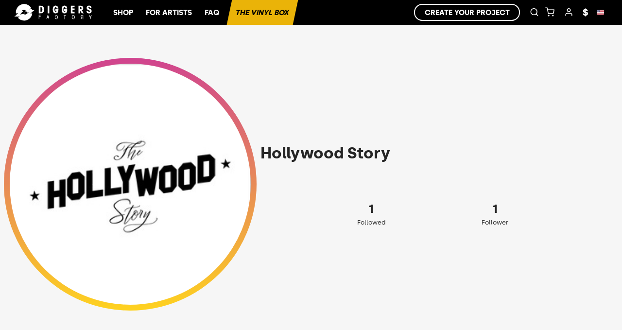

--- FILE ---
content_type: text/html; charset=utf-8
request_url: https://www.diggersfactory.com/p/99642/hollywood-story
body_size: 17090
content:
<!DOCTYPE html><html lang="en"><head><meta charSet="utf-8" data-next-head=""/><meta name="viewport" content="width=device-width, initial-scale=1, maximum-scale=1" data-next-head=""/><link rel="preconnect" href="https://fonts.googleapis.com" crossorigin="anonymous"/><link rel="preconnect" href="https://fonts.gstatic.com" crossorigin="anonymous"/><meta property="og:title" content=" Diggers Factory" data-next-head=""/><meta property="twitter:title" content=" Diggers Factory" data-next-head=""/><meta name="description" content="Diggers Factory is a community where artists, fans and professionals work together to produce and reissue vinyl records in limited edition." data-next-head=""/><meta property="og:description" content="Diggers Factory is a community where artists, fans and professionals work together to produce and reissue vinyl records in limited edition." data-next-head=""/><meta name="keywords" content="vinyl, vinyls, vinyl record, vinyl records, second hand vinyl, new vinyl" data-next-head=""/><meta property="og:image" content="https://storage.diggersfactory.com/assets/images/diggersfactory.jpg" data-next-head=""/><meta name="theme-color" content="#FFF " data-next-head=""/><meta name="msapplication-navbutton-color" content="#FFF" data-next-head=""/><meta name="apple-mobile-web-app-status-bar-style" content="#FFF" data-next-head=""/><meta property="fb:app_id" content="1493997737566682" data-next-head=""/><meta name="facebook-domain-verification" content="oh40ae5qsalc6j7pvh33tm4hg967oh" data-next-head=""/><link rel="preconnect" href="https://diggers-public.s3.eu-west-3.amazonaws.com" crossorigin="anonymous" data-next-head=""/><link rel="canonical" href="https://www.diggersfactory.com/p/99642/hollywood-story" data-next-head=""/><link rel="alternate" hrefLang="en" href="https://www.diggersfactory.com/p/99642/hollywood-story" data-next-head=""/><link rel="alternate" hrefLang="fr" href="https://www.diggersfactory.com/p/99642/hollywood-story" data-next-head=""/><link rel="alternate" hrefLang="es" href="https://www.diggersfactory.com/p/99642/hollywood-story" data-next-head=""/><link rel="alternate" hrefLang="pt" href="https://www.diggersfactory.com/p/99642/hollywood-story" data-next-head=""/><link rel="alternate" hrefLang="de" href="https://www.diggersfactory.com/p/99642/hollywood-story" data-next-head=""/><link rel="alternate" hrefLang="zh" href="https://www.diggersfactory.com/p/99642/hollywood-story" data-next-head=""/><link rel="alternate" hrefLang="ja" href="https://www.diggersfactory.com/p/99642/hollywood-story" data-next-head=""/><link rel="alternate" hrefLang="ko" href="https://www.diggersfactory.com/p/99642/hollywood-story" data-next-head=""/><meta name="google-site-verification" content="t4l6Wk22cBmA6MXHQGF8hAA8gRmdiFxRRLo0KhNSwzY" data-next-head=""/><link rel="icon" sizes="any" href="https://www.diggersfactory.com/favicon.png" data-next-head=""/><title class="jsx-c5a6b2391ca9623d" data-next-head=""></title><link rel="preload" href="/_next/static/chunks/0eec1733eaaa745c.css" as="style"/><meta name="sentry-trace" content="123ac79b346c9c2f22a06a09497f74bf-ee5a779d31abfe65-0"/><meta name="baggage" content="sentry-environment=production,sentry-release=202511241433-df9b10a6,sentry-public_key=8284116ca0d24e8ea49737dd180107c7,sentry-trace_id=123ac79b346c9c2f22a06a09497f74bf,sentry-org_id=84113,sentry-sampled=false,sentry-sample_rand=0.3579175698093249,sentry-sample_rate=0"/><link rel="stylesheet" href="/_next/static/chunks/0eec1733eaaa745c.css" data-n-g=""/><noscript data-n-css=""></noscript><script defer="" noModule="" src="/_next/static/chunks/a6dad97d9634a72d.js"></script><script src="/_next/static/chunks/6355b80143b0d563.js" defer=""></script><script src="/_next/static/chunks/96fd0a7396e8575e.js" defer=""></script><script src="/_next/static/chunks/43cad1c6b1611dbe.js" defer=""></script><script src="/_next/static/chunks/cac66989effee5c0.js" defer=""></script><script src="/_next/static/chunks/476c41c7065d3f6a.js" defer=""></script><script src="/_next/static/chunks/3a5c8a4d7f069304.js" defer=""></script><script src="/_next/static/chunks/9fb15813d8f3b96e.js" defer=""></script><script src="/_next/static/chunks/b283f1f364921065.js" defer=""></script><script src="/_next/static/chunks/1b4da2fcc5a20b9e.js" defer=""></script><script src="/_next/static/chunks/9dfa3a7d168eaeb6.js" defer=""></script><script src="/_next/static/chunks/turbopack-c336003d7b702166.js" defer=""></script><script src="/_next/static/chunks/26745dde8a442c1f.js" defer=""></script><script src="/_next/static/chunks/def287c96e45bcf3.js" defer=""></script><script src="/_next/static/chunks/1644fdf500e5138c.js" defer=""></script><script src="/_next/static/chunks/turbopack-9dffb627ec1210fb.js" defer=""></script><script src="/_next/static/q7W7gTnZ5DTFKUNaCXBlK/_ssgManifest.js" defer=""></script><script src="/_next/static/q7W7gTnZ5DTFKUNaCXBlK/_buildManifest.js" defer=""></script><style id="__jsx-65f0091f5a3411ae">#preloader.jsx-65f0091f5a3411ae{width:100%;height:100%;position:fixed;top:0;left:0}#loader.jsx-65f0091f5a3411ae{border:3px solid #0000;border-top-color:#fc0;border-radius:50%;width:160px;height:160px;margin:-75px 0 0 -75px;animation:2s linear infinite spin;display:block;position:relative;top:50%;left:50%}#loader.jsx-65f0091f5a3411ae:before{content:"";border:4px solid #0000;border-top-color:#fc0;border-radius:50%;animation:3s linear infinite spin;position:absolute;inset:5px}#loader.jsx-65f0091f5a3411ae:after{content:"";border:6px solid #0000;border-top-color:#fc0;border-radius:50%;animation:1.5s linear infinite spin;position:absolute;inset:15px}@keyframes spin{0%{transform:rotate(0)}to{transform:rotate(360deg)}}div#loader-outer.jsx-65f0091f5a3411ae{z-index:1000;background:#ffffff80;justify-content:center;align-items:center;animation:.5s fadeIn;display:none;position:fixed;inset:0}div#loader-outer.show.jsx-65f0091f5a3411ae{display:flex}</style><style id="__jsx-190fe7095770370d">div.search.jsx-190fe7095770370d{align-items:center;max-width:fit-content;font-size:13px;display:flex;position:relative}div.search.jsx-190fe7095770370d input.jsx-190fe7095770370d{border-bottom:1px solid #0000;width:0;margin-right:-10px;padding:5px;font-size:14px;transition:all .2s;display:inline-block;overflow:hidden}div.search.open.jsx-190fe7095770370d input.jsx-190fe7095770370d{color:#000;border-color:#252525;width:175px;height:30px;display:inline-block}div.search.open.jsx-190fe7095770370d input.jsx-190fe7095770370d::placeholder{color:#000}:is(.fixed,.white) div.search.open.jsx-190fe7095770370d input.jsx-190fe7095770370d{color:#fff;border-color:#666}:is(.fixed,.white) div.search.open.jsx-190fe7095770370d input.jsx-190fe7095770370d::placeholder{color:#fff}div.white.jsx-190fe7095770370d div.search.open.jsx-190fe7095770370d input.jsx-190fe7095770370d{border-color:#fff}.modal_search.jsx-190fe7095770370d{display:none}.nav_search.jsx-190fe7095770370d{height:37px;display:flex}.nav_search.jsx-190fe7095770370d div.jsx-190fe7095770370d{cursor:pointer;backdrop-filter:blur(10px);text-transform:uppercase;color:#fff;background:#00000090;justify-content:center;align-items:center;width:100%;height:100%;font-size:12px;font-weight:700;transition:all .2s;display:flex}.nav_search.jsx-190fe7095770370d div.jsx-190fe7095770370d:last-child{border-right:none}div.search.open.jsx-190fe7095770370d .modal_search.jsx-190fe7095770370d{z-index:1;width:420px;display:block;position:absolute;top:51px;right:30px;overflow:visible}.active.jsx-190fe7095770370d{background:#333!important}.items.jsx-190fe7095770370d{background:#fff;border-radius:0 0 5px 5px;box-shadow:0 15px 35px #32325d1a,0 5px 15px #00000012}.item.jsx-190fe7095770370d{border-bottom:1px solid #eee;align-items:center;display:flex}.item.jsx-190fe7095770370d .text.jsx-190fe7095770370d,.item.jsx-190fe7095770370d a{color:#252525;text-transform:none}.item.jsx-190fe7095770370d a{align-items:center;width:100%;padding:10px 15px!important;display:flex!important}.item.jsx-190fe7095770370d a p.jsx-190fe7095770370d{font-weight:initial;font-size:.8rem}.item.jsx-190fe7095770370d:last-child{border-bottom:none}.item.jsx-190fe7095770370d .picture.jsx-190fe7095770370d{width:80px;height:50px;margin-right:1rem}.item.jsx-190fe7095770370d img{object-fit:cover;aspect-ratio:1.5;border-radius:3px;width:80px;height:100%;margin:0}:is(.artists,.labels) .item.jsx-190fe7095770370d .picture.jsx-190fe7095770370d{width:40px;height:40px}:is(.artists,.labels) .item img{object-fit:cover;width:100%}.item.jsx-190fe7095770370d .text.jsx-190fe7095770370d h4.jsx-190fe7095770370d,.item.jsx-190fe7095770370d .text.jsx-190fe7095770370d p.jsx-190fe7095770370d{margin:0}@media screen and (width<=600px){div.search.open.jsx-190fe7095770370d .modal_search.jsx-190fe7095770370d{width:100vw;right:-7.9rem}}</style><style id="__jsx-e5464a802a263bee">.country.jsx-e5464a802a263bee{align-items:center;gap:5px;font-size:11px;font-weight:500;display:flex}img.jsx-e5464a802a263bee{border-radius:2px;width:15px}</style><style id="__jsx-1118294449">.hide.jsx-1118294449{display:none!important}.mobile.jsx-1118294449{display:none}.nav-bg.jsx-1118294449{background:transparent}.nav-bg.withSubMenu.jsx-1118294449{background:#000}div.nav-outer.jsx-1118294449{z-index:6;position:fixed;left:0;right:0}div.nav-outer.white.jsx-1118294449{background:#000}div.nav-outer.fixed.jsx-1118294449{background:#000;top:0;box-shadow:0 5px 15px #00000012}div.nav-outer.notFixed.jsx-1118294449{position:inherit}div.nav.jsx-1118294449{height:51px;padding:0 10px;display:flex}
        div.nav-outer.static {
          position: relative;
        }
        .jsx-1118294449 div.nav.jsx-1118294449 a,div.nav.jsx-1118294449 button{padding:20px 15px;font-size:15px;font-weight:700;display:inline-block}div.nav.jsx-1118294449 div.menu.jsx-1118294449{display:none}div.nav.jsx-1118294449 .menu.jsx-1118294449 button.jsx-1118294449{border-right:1px solid #000;margin:0;padding:11px 3px;font-size:20px}div.nav.jsx-1118294449 .menu.jsx-1118294449 a.jsx-1118294449:last-child{border-right:0}div.nav.jsx-1118294449 .menu.jsx-1118294449 i{display:none}div.nav-outer.white.jsx-1118294449 .nav.jsx-1118294449 a,div.nav-outer.white.jsx-1118294449 .nav.jsx-1118294449 button{color:#FFF!important;border-color:#FFF!important}div.nav-outer.fixed.jsx-1118294449 div.nav.jsx-1118294449 a,div.nav-outer.fixed.jsx-1118294449 div.nav.jsx-1118294449 button{color:#FFF!important}div.nav-outer.fixed.jsx-1118294449 div.nav.jsx-1118294449 a{border-color:#fff}div.nav-outer.jsx-1118294449 div.nav.jsx-1118294449 #box_vinyl.jsx-1118294449{color:#000!important}div.nav.jsx-1118294449 button.icon{text-align:center;min-width:30px;font-size:19px;position:relative}div.nav.jsx-1118294449 .for-artists.jsx-1118294449{text-transform:uppercase;color:#fff;padding-top:16px;padding-left:16px;font-weight:900;position:relative}div.nav.jsx-1118294449 .for-artists.jsx-1118294449:before{content:"";background:#fff;width:1px;height:35px;position:absolute;top:6px;bottom:0;left:0}div.nav.jsx-1118294449 .links.nav.jsx-1118294449{white-space:nowrap;flex:1;margin-left:10px}div.nav.jsx-1118294449 .links.right.jsx-1118294449{flex:inherit;align-items:center;display:flex}div.nav.jsx-1118294449 .icon.jsx-1118294449{display:inline-block}div.nav.jsx-1118294449 .subnav.jsx-1118294449{visibility:hidden;opacity:0;z-index:1;background:#fff;border-radius:12px;flex-direction:column;padding:20px;transition:visibility .2s linear,opacity .15s linear;display:flex;position:absolute;transform:translate(-20px);box-shadow:0 10px 70px #00000026}div.nav.jsx-1118294449 .link.jsx-1118294449:hover .subnav.jsx-1118294449{visibility:visible;opacity:1}div.nav.jsx-1118294449 .submenu.jsx-1118294449{display:inline-block;position:relative}.inline.jsx-1118294449{display:inline-block}div.nav.jsx-1118294449 .links.jsx-1118294449{flex:1}div.nav.jsx-1118294449 .links.jsx-1118294449 a,div.nav.jsx-1118294449 .links.jsx-1118294449 button{text-transform:uppercase;padding:12px 3px}div.nav.jsx-1118294449 .links.jsx-1118294449 a:not(.icon),div.nav.jsx-1118294449 .links.jsx-1118294449 button:not(.icon){padding:15px 13px}div.nav.jsx-1118294449 .links.jsx-1118294449 a.icon{font-size:19px}div.nav.jsx-1118294449 .links.jsx-1118294449 .lang.jsx-1118294449 a.icon,div.nav.jsx-1118294449 .links.jsx-1118294449 .lang.jsx-1118294449 button.icon{font-size:18px}div.nav.jsx-1118294449 .links.jsx-1118294449 a.border{border:1.5px solid #000;border-radius:30px;margin-right:10px;padding:5px 20px}div.nav.jsx-1118294449 .link.jsx-1118294449{display:inline-block;position:relative}div.nav.jsx-1118294449 .links.jsx-1118294449 .subnav.jsx-1118294449 a,div.nav.jsx-1118294449 .links.jsx-1118294449 .subnav.jsx-1118294449 button{color:#000;padding:0}div.nav.jsx-1118294449 .submenu.user.jsx-1118294449 ul.jsx-1118294449{width:150px;transform:translate(-30%)}div.nav.jsx-1118294449 .submenu.lang.jsx-1118294449{margin:0 5px}div.nav.jsx-1118294449 .submenu.currency.jsx-1118294449 ul.jsx-1118294449{transform:translate(-20%)}div.nav.jsx-1118294449 .submenu.lang.jsx-1118294449 ul.jsx-1118294449{width:120px;transform:translate(-70%)}div.nav.jsx-1118294449 .submenu.currency.jsx-1118294449 ul.jsx-1118294449{width:75px}div.nav.jsx-1118294449 .submenu.lang.jsx-1118294449 ul.jsx-1118294449 button.jsx-1118294449,div.nav.jsx-1118294449 .submenu.currency.jsx-1118294449 ul.jsx-1118294449 button.jsx-1118294449{padding:2px 15px}div.nav.jsx-1118294449 .submenu.lang.jsx-1118294449 ul.jsx-1118294449 button.jsx-1118294449 span.jsx-1118294449,div.nav.jsx-1118294449 .submenu.currency.jsx-1118294449 ul.jsx-1118294449 button.jsx-1118294449 span.jsx-1118294449{align-items:center;gap:5px;display:flex!important}div.nav.jsx-1118294449 img.country.jsx-1118294449{width:13px}div.nav.jsx-1118294449 .submenu.jsx-1118294449 ul.jsx-1118294449{background:var(--bg-color);z-index:10;text-align:left;visibility:hidden;opacity:0;z-index:0;border-radius:12px;margin-top:40px;padding:0 0 5px;list-style:none;transition:all .2s;position:absolute;top:10px;left:0;overflow:hidden;box-shadow:0 10px 70px #00000026}div.nav.jsx-1118294449 .submenu.jsx-1118294449:hover ul.jsx-1118294449{opacity:1;visibility:visible;z-index:1}div.nav.jsx-1118294449 .submenu.currency.jsx-1118294449 ul.jsx-1118294449 button.jsx-1118294449{font-size:15px!important}div.nav.jsx-1118294449 .links.jsx-1118294449 .submenu.jsx-1118294449 ul.jsx-1118294449 a,div.nav.jsx-1118294449 .links.jsx-1118294449 .submenu.jsx-1118294449 ul.jsx-1118294449 button{white-space:nowrap;padding:3px 15px;font-size:13px;font-weight:700;transition:all .2s linear;display:block;color:var(--font-color)!important}div.nav.jsx-1118294449 .links.jsx-1118294449 .submenu.jsx-1118294449 ul.jsx-1118294449 li.jsx-1118294449{padding:1px 0}.submenu.jsx-1118294449 span.jsx-1118294449{display:inline-block;position:relative}.submenu.jsx-1118294449 span.jsx-1118294449:before{content:" ";opacity:0;z-index:-1;background:#ffd21e;height:7px;transition:all .4s;position:absolute;bottom:0;left:0;right:0;transform:translate(-2px)}div.nav.jsx-1118294449 .links.jsx-1118294449 .submenu.jsx-1118294449 ul.jsx-1118294449 li.jsx-1118294449:hover span.jsx-1118294449:before{opacity:1;transform:translate(3px)}div.nav.jsx-1118294449 .links.jsx-1118294449 .submenu.jsx-1118294449 ul.jsx-1118294449 li.jsx-1118294449:first-child{padding-top:5px}div.nav.jsx-1118294449 .links.jsx-1118294449 .submenu.jsx-1118294449 ul.jsx-1118294449 li.jsx-1118294449:last-child{padding-bottom:5px}div.nav.jsx-1118294449 .links.jsx-1118294449 i{margin:0 7px}div.jsx-1118294449 .logo.jsx-1118294449 a{padding-top2:4px;padding:0}div.jsx-1118294449 .logo.center.jsx-1118294449 a{z-index:1;padding:0;position:absolute;top:10px;left:50%;transform:translate(-50%)}.logo.shop.jsx-1118294449{flex:1}div.jsx-1118294449 .logo.jsx-1118294449{text-align:left;align-items:center;display:flex;overflow:hidden}div.jsx-1118294449 .logo.jsx-1118294449 img{max-width:180px;max-height:44px}div.jsx-1118294449 .logo svg{width:180px;height:44px;margin:0 auto;top:3px}div.nav.jsx-1118294449 .counter.jsx-1118294449{color:#000;text-align:center;background:#ffd21d;border-radius:50%;width:18px;height:18px;font-size:10px;line-height:18px;position:absolute;bottom:7px;right:0}div.search.jsx-1118294449{display:inline-block}div.search.jsx-1118294449 input.jsx-1118294449{border-bottom:1px solid #0000;width:0;margin-right:-10px;padding:5px;transition:all .2s;display:inline-block;overflow:hidden}div.search.open.jsx-1118294449 input.jsx-1118294449{color:#252525;border-color:#252525;width:120px;display:inline-block}.nav-outer.fixed.jsx-1118294449 div.search.open.jsx-1118294449 input.jsx-1118294449,div.white.jsx-1118294449 div.search.jsx-1118294449 input.jsx-1118294449{color:#fff}div.white.jsx-1118294449 div.search.open.jsx-1118294449 input.jsx-1118294449{border-color:#fff}div.white.jsx-1118294449 .border{border-color:#fff!important}div.sign.jsx-1118294449{background:var(--bg-color);z-index:1000;width:100%;max-width:400px;padding:40px 20px 20px;transition:all .5s;position:fixed;top:0;bottom:0;right:0;overflow:auto;transform:translate(400px);box-shadow:0 -5px 15px #00000012}div.sign.jsx-1118294449 .close.jsx-1118294449{position:absolute;top:20px;right:20px}div.sign.visible.jsx-1118294449{transform:translate(0)}div.sign.jsx-1118294449 .col-ssm-6{padding:0!important}#menu_search.jsx-1118294449{max-width:fit-content;position:relative}.search_input.jsx-1118294449:focus{width:20rem!important}.modal_search.jsx-1118294449{display:none}.subm.jsx-1118294449{background:linear-gradient(90deg,#444b,#11111190);padding-left:30px;display:none}.subm.show.jsx-1118294449{display:flex}.subm.jsx-1118294449 .container.jsx-1118294449{flex:1;display:flex}.subm.jsx-1118294449 a{color:#fff;z-index:0;align-items:center;gap:5px;padding:12px;font-family:Sheraf;font-size:14px;font-weight:500;display:flex;position:relative}.subm.jsx-1118294449 a:before{content:"";z-index:-1;width:100%;height:100%;transition:all .2s;position:absolute;top:0;left:0;transform:skew(350deg)}.subm.jsx-1118294449 a:hover:before{background:#000}.subm.jsx-1118294449 a.feature{color:#000;font-weight:600}.subm.jsx-1118294449 a.feature:before{background:#ffd21d}.subm.jsx-1118294449 .sub.jsx-1118294449 a{padding:8px 12px}.subm.jsx-1118294449 .sub.jsx-1118294449 a:before{transform:none}.subm.jsx-1118294449 svg{width:15px;height:15px;margin:-3px 0}.subm.jsx-1118294449 .sub.jsx-1118294449{background:#333;min-width:200px;display:none;position:absolute}.subm.jsx-1118294449 div.jsx-1118294449 div.jsx-1118294449:hover .sub.jsx-1118294449{display:block}div.jsx-1118294449 a{text-decoration:none}@media only screen and (width<=850px){.subm.show.jsx-1118294449{display:none}div.nav.jsx-1118294449 div.menu.jsx-1118294449{display:block}div.jsx-1118294449 .logo.jsx-1118294449{display:none}div.nav.jsx-1118294449 .menu.jsx-1118294449 i{display:block}div.nav.jsx-1118294449 .menu.jsx-1118294449 span.jsx-1118294449{display:none}div.nav.jsx-1118294449 .menu.jsx-1118294449 button.jsx-1118294449{border-right:0}div.jsx-1118294449 svg.logo{height:40px;display:block}div.jsx-1118294449 a.we_do{display:none}div.nav.jsx-1118294449 .icons.jsx-1118294449{flex:1;padding-right:14px;overflow:hidden}div.nav.jsx-1118294449 .menu.jsx-1118294449 a.jsx-1118294449,div.nav.jsx-1118294449 .icons.jsx-1118294449 a,div.nav.jsx-1118294449 .icons.jsx-1118294449 i{margin:0}.mobile.jsx-1118294449{display:block}.user.jsx-1118294449,#menu_sign_in.jsx-1118294449{display:none!important}div.alert.jsx-1118294449{padding:7px 10px}div.jsx-1118294449 .desktop,div.nav.jsx-1118294449 div.link.jsx-1118294449,div.nav.jsx-1118294449 div.links.nav.jsx-1118294449{display:none}div.nav.jsx-1118294449 div.logo.jsx-1118294449{text-align:center;flex:1;display:flex}div.nav.jsx-1118294449 div.logo.jsx-1118294449 a{padding:0}div.nav.jsx-1118294449 div.right.jsx-1118294449{display:flex}div.logo.whitelabel.jsx-1118294449{padding:0 10px;text-align:left!important}div.nav.jsx-1118294449 div.logo.withSearch.jsx-1118294449 svg{display:none}div.nav.jsx-1118294449 .links.jsx-1118294449 a.icon.jsx-1118294449{width:35px;padding:15px 0}div.nav.jsx-1118294449 .counter.jsx-1118294449{width:16px;height:16px;font-size:9px;line-height:16px}div.nav.jsx-1118294449 .user.icon.jsx-1118294449 .submenu.jsx-1118294449,div.nav.jsx-1118294449 .currency.icon.jsx-1118294449{display:none}}@media only screen and (width<=500px){.container.jsx-1118294449{padding:0}div.jsx-1118294449 .logo.jsx-1118294449{transition:all .2s}div.jsx-1118294449 .logo.hide.jsx-1118294449{opacity:0}}</style><style id="__jsx-4119150038">.top.jsx-4119150038 .title{margin:0}.top.jsx-4119150038 .title .t1{font-size:35px}.top.jsx-4119150038 .title .t1:before{height:9px}.top.jsx-4119150038 a{color:#fff}section.top.jsx-4119150038{text-align:center;background-size:cover;margin-bottom:20px;padding:60px 10px}@media screen and (width<=800px){.top.jsx-4119150038 .title .t1{font-size:30px}section.top.jsx-4119150038{padding:70px 10px 40px}}</style><style id="__jsx-2736813817">.title.jsx-2736813817{z-index:1;margin:20px 0;position:relative}.title.jsx-2736813817 .t1{letter-spacing:-1px;margin:0;padding:0;font-size:25px;font-weight:700;display:inline-block;position:relative}.title.jsx-2736813817 .t1:before{content:" ";z-index:-1;background:#ffd21e;height:8px;position:absolute;bottom:8px;left:0;right:0;transform:translate(5px)}.t2.jsx-2736813817{letter-spacing:-.5px;margin-top:10px;font-size:20px;font-weight:500}.title.jsx-2736813817 i{margin-left:5px;margin-right:7px}@media screen and (width<=600px){.title.jsx-2736813817 .t1{font-size:25px}.title.jsx-2736813817 .t1:before{height:8px}}</style><style id="__jsx-3944712483">div.covers.jsx-3944712483{text-align:left;padding:0;position:relative}div.items-wrapper.jsx-3944712483{white-space:nowrap;margin:0 50px;display:flex;overflow:hidden}div.items-wrapper.jsx-3944712483::-webkit-scrollbar{display:none}div.items.jsx-3944712483{white-space:nowrap;transition:transform .5s ease-in-out}div.item-wrapper.jsx-3944712483{width:350px;padding-right:20px;display:inline-block}.nav.jsx-3944712483{color:#fff;cursor:pointer;z-index:1;height:49px;font-size:25px;line-height:1em;display:inline-block;position:absolute}.nav.jsx-3944712483 div.jsx-3944712483{color:#00000080;padding:12px;transition:all .2s;display:inline-block}.nav.left.jsx-3944712483{margin:auto;top:0;bottom:0;left:0}.nav.right.jsx-3944712483{margin:auto;top:0;bottom:0;right:0}div.covers.jsx-3944712483 .nav.right.jsx-3944712483:hover div.jsx-3944712483{transform:translate(10px)}div.covers.jsx-3944712483 .nav.left.jsx-3944712483:hover div.jsx-3944712483{transform:translate(-10px)}@media screen and (width<=800px){.covers.jsx-3944712483{margin:0 -20px;height:400px!important}.nav.jsx-3944712483 div.jsx-3944712483{padding:5px}div.covers.jsx-3944712483 .nav.jsx-3944712483:hover div.jsx-3944712483{transform:none!important}div.items-wrapper.jsx-3944712483{margin:0 35px 0 25px;overflow:auto}div.item-wrapper.jsx-3944712483{width:300px}}@media screen and (width<=600px){div.jsx-3944712483 .reference{margin:10px 10px 20px}}@media screen and (width<=400px){div.item-wrapper.jsx-3944712483{width:300px}}</style><style id="__jsx-6360e6d1bf8bf931">.product-list.jsx-6360e6d1bf8bf931 .wish-button{margin:0;font-size:1.5rem;position:absolute;bottom:47px;right:5px}.container-responsive.jsx-6360e6d1bf8bf931{flex-direction:column;align-items:center;padding-top:20px;display:flex}.recommandations.jsx-6360e6d1bf8bf931{padding:0}@media (width<=400px){.product-list.jsx-6360e6d1bf8bf931{width:500px;margin:0}}@media (width>=400px) and (width<=600px){.product-list.jsx-6360e6d1bf8bf931{width:420px;margin:0}}.collection-list.jsx-6360e6d1bf8bf931{grid-template-columns:repeat(auto-fill,minmax(calc(50% - 20px),1fr));column-gap:10px;margin-top:15px;display:grid}.empty-container.jsx-6360e6d1bf8bf931{flex-direction:column;justify-content:center;align-items:center;display:flex}.text-container.jsx-6360e6d1bf8bf931{text-align:center;margin-bottom:1rem}</style><style id="__jsx-38d6ea5c52236470">.product-list.jsx-38d6ea5c52236470 .wish-button{margin:0;font-size:1.5rem;position:absolute;bottom:47px;right:5px}.container-responsive.jsx-38d6ea5c52236470{flex-direction:column;align-items:center;padding-top:20px;display:flex}.recommandations.jsx-38d6ea5c52236470{padding:0}@media (width<=400px){.product-list.jsx-38d6ea5c52236470{width:500px;margin:0}}@media (width>=400px) and (width<=600px){.product-list.jsx-38d6ea5c52236470{width:420px;margin:0}}.collection-list.jsx-38d6ea5c52236470{grid-template-columns:repeat(auto-fill,minmax(calc(50% - 20px),1fr));column-gap:10px;margin-top:15px;display:grid}.empty-container.jsx-38d6ea5c52236470{flex-direction:column;justify-content:center;align-items:center;display:flex}.text-container.jsx-38d6ea5c52236470{text-align:center;margin-bottom:1rem}</style><style id="__jsx-45e26cef26cb162f">.button-outer{margin:10px;display:inline-block;position:relative}.button-outer.no-margin{margin-left:0!important}.button{appearance:none;color:#333;text-align:center;white-space:nowrap;cursor:pointer;text-overflow:ellipsis;border:1.5px solid #666;border-radius:20px;justify-content:space-around;align-items:center;gap:5px;max-width:100%;padding:10px 25px;font-size:16px;font-weight:700;line-height:1em;transition:all .15s;display:flex;text-decoration:none!important}.button.medium{padding:8px 15px;font-size:14px}.button.small{border-width:1px;padding:6px 10px;font-size:12px;line-height:1em}.button.large{border-radius:999px;font-size:18px}.button:hover{color:#333;transform:scale(1.05);box-shadow:0 8px 10px -5px #32323233}.button.white2{color:#fff;border-color:#ffffff70}.button.white{color:#333;background:#fff;border-color:#fff}.button.yellow{color:#333;background:#ffd21d;border-color:#ffd21d}.button.black{color:#fff;background:#000;border-color:#000}.button.white2:hover{color:#fff;transform:scale(1.05);box-shadow:0 8px 10px -5px #32323233}.button.primary{color:#fff;background:#252525;border-color:#252525}.button.transparent{color:#fff;background:0 0;border-color:#fff}.button .iconRight{margin-left:7px;margin-right:-7px}.button.grey{opacity:.3}.button.disabled{opacity:.3;cursor:default;pointer-events:none;transform:scale(1)}.button i{margin-right:5px;font-size:14px}.button-outer svg{vertical-align:-.125em;width:15px;height:15px;margin:0;display:inline-block}.button-outer .small svg{width:13px;height:13px}.button-outer .large svg{vertical-align:-.3em;width:24px;height:24px}.button i.right{margin-left:3px;margin-right:0}.button.small i.iconRight{margin-left:5px;margin-right:0;font-size:12px}.button span{margin-left:5px}.button span.price{margin-left:30px}.button.flex{justify-content:space-between;display:flex}.button.facebook{color:#fff;background:#3b5998;border:1.5px solid #3b5998}.button.soundcloud{color:#fff;background:#cc4100;border:1.5px solid #cc4100}.button.pass{color:#fff;background:radial-gradient(circle at 96% 82%,#ffd21d -30%,#d0428e 100%);border:3px solid #fff}.dropdown .chevron{width:20px;height:20px;vertical-align:inherit;margin:-5px -5px -5px 10px;transition:all .2s}.dropdown:hover .chevron{transform:rotate(180deg)}.dropdown .items{text-align:left;z-index:1;opacity:0;visibility:hidden;text-align:center;background:#f0f0f0;border:1.5px solid #000;border-radius:0 0 10px 10px;min-width:100%;margin:-2px 0;padding:7px 0;line-height:1em;transition:visibility .2s linear,opacity .15s linear;position:absolute;box-shadow:0 10px 70px #00000026}.dropdown .items.top{top:0;transform:translateY(-100%)}.dropdown:hover .items{opacity:1;visibility:visible}@keyframes fadeIn{0%{opacity:0}to{opacity:1}}.dropdown .items>div{cursor:pointer;align-items:center;gap:5px;padding:7px 12px;font-size:14px;font-weight:700;display:flex}.dropdown .items>div:hover{background:#fff}@media screen and (width<=600px){.button{font-size:14px}}</style><style id="__jsx-dd660e21d54e96ea">.product-list.jsx-dd660e21d54e96ea .wish-button{margin:0;font-size:1.5rem;position:absolute;bottom:47px;right:5px}.button-inner.jsx-dd660e21d54e96ea{justify-content:center;align-items:center;display:flex}.container-responsive.jsx-dd660e21d54e96ea{flex-direction:column;align-items:center;padding-top:20px;display:flex}.recommandations.jsx-dd660e21d54e96ea{padding:0}@media (width<=400px){.product-list.jsx-dd660e21d54e96ea{width:500px;margin:0}}@media (width>=400px) and (width<=600px){.product-list.jsx-dd660e21d54e96ea{width:420px;margin:0}}.collection-list.jsx-dd660e21d54e96ea{grid-template-columns:repeat(auto-fill,minmax(calc(50% - 20px),1fr));column-gap:10px;margin-top:15px;display:grid}.empty-container.jsx-dd660e21d54e96ea{flex-direction:column;justify-content:center;align-items:center;display:flex}.text-container.jsx-dd660e21d54e96ea{text-align:center;margin-bottom:1rem}</style><style id="__jsx-31fc51cdd26c64db">.collection-item.jsx-31fc51cdd26c64db{flex-direction:column;justify-content:space-between;display:flex}.collection-item[aria-label=large].jsx-31fc51cdd26c64db{background:linear-gradient(#0000,#fff 85% 100%);border-radius:10px;box-shadow:0 19px 8px -11px #00000008}.collection-item[aria-label=large].jsx-31fc51cdd26c64db aside.jsx-31fc51cdd26c64db,.collection-item[aria-label=large].jsx-31fc51cdd26c64db main.jsx-31fc51cdd26c64db{padding:0 20px}.collection-item-picture.jsx-31fc51cdd26c64db{margin-bottom:10px;transition:all .5s cubic-bezier(.08,1.53,.7,1);position:relative;overflow:hidden;box-shadow:0 4px 8px #0001}.collection-item[aria-label=large].jsx-31fc51cdd26c64db .collection-item-picture.jsx-31fc51cdd26c64db{background:0 0;box-shadow:0 0 #0001}.collection-item-picture.jsx-31fc51cdd26c64db:hover{filter:contrast(1.1)brightness(.95);transform:scale(1.01)perspective(300px)rotateY(-10deg);box-shadow:3px 4px 14px -7px #0005}[aria-label=compact].jsx-31fc51cdd26c64db .collection-item-picture.jsx-31fc51cdd26c64db:before{content:"";background:linear-gradient(to bottom right,#fff0 0%,#fff9 100%);border-radius:20%;width:200%;height:200%;position:absolute;top:-200%;right:-200%;transform:rotate(45deg)}[aria-label=compact].jsx-31fc51cdd26c64db .collection-item-picture.jsx-31fc51cdd26c64db:hover:before{filter:blur(200px);background:linear-gradient(to bottom right,#fff0 0%,#fff6 100%);transition:all .8s ease-in-out;top:100%;right:130%}.collection-item[aria-label=large].jsx-31fc51cdd26c64db .collection-item-picture.jsx-31fc51cdd26c64db:hover{transform:scale(1.11)}.collection-item-picture.jsx-31fc51cdd26c64db,.collection-item-picture.jsx-31fc51cdd26c64db img{border-radius:10px;width:100%;line-height:0}.collection-item.jsx-31fc51cdd26c64db main.jsx-31fc51cdd26c64db h4.jsx-31fc51cdd26c64db{margin-bottom:5px;font-size:1.1rem;line-height:1}.collection-item.jsx-31fc51cdd26c64db main.jsx-31fc51cdd26c64db p.jsx-31fc51cdd26c64db{font-size:.8rem;line-height:1}.collection-item.jsx-31fc51cdd26c64db aside.jsx-31fc51cdd26c64db{display:none}.collection-item[aria-label=large].jsx-31fc51cdd26c64db main.jsx-31fc51cdd26c64db{margin-bottom:20px}@media screen and (width>=1000px){.collection-item.jsx-31fc51cdd26c64db aside.jsx-31fc51cdd26c64db{display:block}.genres.jsx-31fc51cdd26c64db{flex-wrap:wrap;gap:5px;margin-top:15px;display:flex;position:relative;left:-5px}.genres.jsx-31fc51cdd26c64db .tag{margin:0}.collection-item.jsx-31fc51cdd26c64db aside.jsx-31fc51cdd26c64db .button-outer{width:initial;margin:5px 0 0;position:relative;left:-5px}.collection-item[aria-label=large].jsx-31fc51cdd26c64db main.jsx-31fc51cdd26c64db{margin-bottom:0}.collection-item[aria-label=large].jsx-31fc51cdd26c64db aside.jsx-31fc51cdd26c64db{margin-bottom:20px}}</style><style id="__jsx-16218bd4c442c8b9">.collection-list.jsx-16218bd4c442c8b9{grid-template-columns:repeat(auto-fill,minmax(150px,1fr));gap:20px 10px;margin-top:20px;display:grid}.empty-container.jsx-16218bd4c442c8b9{flex-direction:column;justify-content:center;align-items:center;display:flex}.text-container.jsx-16218bd4c442c8b9{text-align:center;margin-bottom:1rem}.collection-list[aria-label=large].jsx-16218bd4c442c8b9{grid-template-columns:repeat(auto-fill,minmax(300px,1fr));row-gap:30px}</style><style id="__jsx-c5a6b2391ca9623d">@media (width<=300px){.page.jsx-c5a6b2391ca9623d{width:196%}}@media (width>=300px) and (width<=400px){.page.jsx-c5a6b2391ca9623d{width:150%}.stat-cta.jsx-c5a6b2391ca9623d{justify-content:flex-start;display:flex}.main-line.jsx-c5a6b2391ca9623d{height:50px}.stats.jsx-c5a6b2391ca9623d{width:100%;margin-left:10px}.main.jsx-c5a6b2391ca9623d{margin-left:10px;padding-bottom:10px}.top-profile.container.jsx-c5a6b2391ca9623d{display:flex}.top-profile-responsive.jsx-c5a6b2391ca9623d{flex-direction:column;justify-content:center;align-items:flex-start;height:40vh;margin-left:10px;margin-right:40px;display:flex}}@media (width>=400px) and (width<=800px){.page.jsx-c5a6b2391ca9623d{width:112%}.stat-cta.jsx-c5a6b2391ca9623d{justify-content:flex-start;display:flex}.main-line.jsx-c5a6b2391ca9623d{height:50px;padding-bottom:15px}.stats.jsx-c5a6b2391ca9623d{width:100%;margin-left:10px}.main.jsx-c5a6b2391ca9623d{margin-left:10px;padding-bottom:0}.top-profile.container.jsx-c5a6b2391ca9623d{display:flex}.top-profile-responsive.jsx-c5a6b2391ca9623d{flex-direction:column;justify-content:center;align-items:flex-start;height:30vh;display:flex}}@media (width>=600px) and (width<=800px){.page.jsx-c5a6b2391ca9623d{width:120%}}@media (width>=800px) and (width<=1000px){.page.jsx-c5a6b2391ca9623d{width:110%}.stat-cta.jsx-c5a6b2391ca9623d{display:none}}@media (width<=800px){.list-display.jsx-c5a6b2391ca9623d{padding-left:20px}}.list-display.jsx-c5a6b2391ca9623d{display:none}.custom-tabs.jsx-c5a6b2391ca9623d{border-bottom:1px solid #ccc;justify-content:space-between;align-items:flex-end;width:700px;padding-bottom:0;display:flex;position:relative}.tab-item.jsx-c5a6b2391ca9623d{cursor:pointer;padding:10px 70px;font-size:25px;transition:transform .2s ease-in-out;position:relative}.tab-item.active.jsx-c5a6b2391ca9623d{width:50%;font-weight:700;transform:scale(1.1)}.tab-indicator.jsx-c5a6b2391ca9623d{background-color:#fbd222;height:5px;transition:width .2s ease-in-out;position:absolute;bottom:0;left:0;transform:translateY(100%)}.tab-item.jsx-c5a6b2391ca9623d:hover{transform:scale(1.05)}.tab-item.active.jsx-c5a6b2391ca9623d:hover{transform:scale(1.1)}.tab-item.active.jsx-c5a6b2391ca9623d .tab-indicator.jsx-c5a6b2391ca9623d{justify-content:center;align-items:center;width:100%;transform:translateY(0)}.arrow.jsx-c5a6b2391ca9623d{padding-top:15px}@media (width<=800px){.stat-cta.jsx-c5a6b2391ca9623d{padding-top:30px}.main-line.jsx-c5a6b2391ca9623d{padding-bottom:15px}.custom-tabs-display.jsx-c5a6b2391ca9623d,.display-tabs.jsx-c5a6b2391ca9623d{display:none}.list-display.jsx-c5a6b2391ca9623d{width:fit-content;display:block}.tab-item.jsx-c5a6b2391ca9623d{padding:10px 20px;font-size:20px}.tab-item.active.jsx-c5a6b2391ca9623d{scroll-snap-align:center;width:auto;font-weight:700;transform:scale(1.1)}.control-display-responsive.jsx-c5a6b2391ca9623d{display:none}.stats-holder.jsx-c5a6b2391ca9623d{max-width:200px}}.close.jsx-c5a6b2391ca9623d{font-size:3rem}.pointer.jsx-c5a6b2391ca9623d{cursor:pointer}.top-profile.jsx-c5a6b2391ca9623d{grid-template-columns:40% 1fr;align-items:center;gap:5px;margin-top:20px;display:grid}.text-gradient.jsx-c5a6b2391ca9623d{-webkit-text-fill-color:transparent;background:linear-gradient(90deg,#d0428efc,#ffd21dfc 130%);-webkit-background-clip:text}.user-avatar.jsx-c5a6b2391ca9623d{aspect-ratio:1;width:100%}.avatar-holder.jsx-c5a6b2391ca9623d{place-items:center;width:100%;height:100%;display:grid;position:relative}.avatar-holder.jsx-c5a6b2391ca9623d img{background:#f5f5f5;border-radius:50%;overflow:hidden}.avatar-holder.jsx-c5a6b2391ca9623d:before{content:"";background:linear-gradient(#d0428efc,#ffd21dfc);border-radius:50%;width:105%;height:105%;display:block;position:absolute}.stats.jsx-c5a6b2391ca9623d{justify-content:space-evenly;gap:5px;font-size:.8rem;display:flex}.stat-cta.jsx-c5a6b2391ca9623d{font-size:.8rem}.stat-number.jsx-c5a6b2391ca9623d{font-size:1.5rem;font-weight:900}.main.jsx-c5a6b2391ca9623d,.description.jsx-c5a6b2391ca9623d{text-align:left;grid-column:1/3}.main.jsx-c5a6b2391ca9623d h1.jsx-c5a6b2391ca9623d{align-items:center;gap:5px;margin:0 0 -7px;font-size:2rem;font-weight:900;display:flex}.main-line.jsx-c5a6b2391ca9623d{align-items:center;gap:4px;padding-top:15px;padding-bottom:25px;display:flex}.main-line.jsx-c5a6b2391ca9623d .text-gradient.jsx-c5a6b2391ca9623d{font-weight:900;position:relative}.description.jsx-c5a6b2391ca9623d p.jsx-c5a6b2391ca9623d{line-height:1.1}.description.jsx-c5a6b2391ca9623d aside.jsx-c5a6b2391ca9623d{align-items:center;gap:20px;margin:10px 0;display:flex}.description-cta.jsx-c5a6b2391ca9623d{display:none}.description-share.jsx-c5a6b2391ca9623d{color:#f5f5f5;text-align:center;cursor:pointer;background:linear-gradient(90deg,#d0428efc,#ffd21dfc 130%);border:none;border-radius:90px;justify-content:center;align-items:center;gap:5px;min-width:150px;padding:10px 20px;font-weight:700;transition:transform .1s ease-in-out;display:flex}.description-share.jsx-c5a6b2391ca9623d:hover{transform:scale(1.05)}.description-socials.jsx-c5a6b2391ca9623d{justify-content:space-between;align-items:center;gap:10px;display:flex}.soundcloud.jsx-c5a6b2391ca9623d{color:#fff;font-size:30px;position:relative;bottom:2px}.collection-control.jsx-c5a6b2391ca9623d{justify-content:space-between;display:flex}.control-display.jsx-c5a6b2391ca9623d{background:#eee;border-radius:5px;gap:5px;height:fit-content;padding:5px;display:flex;box-shadow:inset 0 2px 5px #0000001a}.control-display.jsx-c5a6b2391ca9623d button.jsx-c5a6b2391ca9623d{cursor:pointer;border:none;border-radius:5px;padding:5px;line-height:0}.control-display.jsx-c5a6b2391ca9623d button.jsx-c5a6b2391ca9623d:hover,.control-display.jsx-c5a6b2391ca9623d button[aria-checked=true].jsx-c5a6b2391ca9623d{background:#ddd}.collection-list.jsx-c5a6b2391ca9623d{grid-template-columns:repeat(auto-fill,minmax(150px,1fr));gap:20px 10px;margin-top:20px;display:grid}.collection-list[aria-label=large].jsx-c5a6b2391ca9623d{grid-template-columns:repeat(auto-fill,minmax(300px,1fr));row-gap:30px}.btn-tabs.jsx-c5a6b2391ca9623d{margin-top:100px}.button-outer.jsx-c5a6b2391ca9623d{width:100%}.button{width:inherit}.button-inner.jsx-c5a6b2391ca9623d{justify-content:center;align-items:center;display:flex}@media screen and (width<=1000px){.button-outer{width:8rem}}@media screen and (width>=800px){.top-profile.jsx-c5a6b2391ca9623d{order:1;grid-row:1;grid-template-rows:auto;grid-template-columns:30% 1fr;column-gap:60px}.user-avatar.jsx-c5a6b2391ca9623d{grid-row:1/5}.main.jsx-c5a6b2391ca9623d,.stats-holder.jsx-c5a6b2391ca9623d,.description.jsx-c5a6b2391ca9623d{padding:0}.description-cta.jsx-c5a6b2391ca9623d{display:block}.main.jsx-c5a6b2391ca9623d{text-align:left;grid-area:1/2/2/3;height:auto;padding-top:50px}.stats-holder.jsx-c5a6b2391ca9623d{border-top:3px solid #f5f5f5;grid-area:2/2/3/3;width:fit-content;margin-bottom:20px;padding:10px 20px}.stats.jsx-c5a6b2391ca9623d{justify-content:flex-start;gap:60px;font-size:1rem}.stat-number.jsx-c5a6b2391ca9623d{font-size:3rem}.stat-name.jsx-c5a6b2391ca9623d{font-size:1rem}.stat-cta.jsx-c5a6b2391ca9623d{display:none}.description.jsx-c5a6b2391ca9623d{grid-area:3/2/4/3}.main.jsx-c5a6b2391ca9623d h1.jsx-c5a6b2391ca9623d{font-size:6rem;line-height:1}.main.jsx-c5a6b2391ca9623d p.jsx-c5a6b2391ca9623d{margin-top:10px;margin-bottom:20px;font-size:1.5rem}.collection.jsx-c5a6b2391ca9623d{margin:0 auto}.control-title.jsx-c5a6b2391ca9623d h3.jsx-c5a6b2391ca9623d{font-size:2rem}.collection-list.jsx-c5a6b2391ca9623d{grid-template-columns:repeat(auto-fill,minmax(250px,1fr));gap:20px 30px}}</style><style id="__jsx-3725096676">section.footer.jsx-3725096676{background:transparent;color:#000000;text-align:center;text-align:left;padding:30px 0 40px;font-size:14px}hr.jsx-3725096676{background:#00000010}section.footer.jsx-3725096676 a,section.footer.jsx-3725096676 button{color:#000000;transition:all .2s linear;display:inline-block}section.footer.jsx-3725096676 a:hover,section.footer.jsx-3725096676 button:hover{background:#ffffff20}section.footer.jsx-3725096676 .logo{width:200px;height:49px;margin-top:30px;margin-bottom:20px}.flex.jsx-3725096676{width:100%}.text.jsx-3725096676{text-align:left;max-width:450px;padding:10px;font-weight:400;line-height:1.7em}select.jsx-3725096676{appearance:none;border:1px solid var(--font-color);border-radius:3px;width:100%;padding:5px 30px 5px 10px}</style><style id="__jsx-c0b25e3d4b06292a">section.footer.jsx-c0b25e3d4b06292a{color:#111;text-align:center;text-align:left;background:#fff;padding:20px 0 40px;font-size:14px}section.footer.jsx-c0b25e3d4b06292a a,section.footer.jsx-c0b25e3d4b06292a button{color:#111;transition:all .2s linear;display:inline-block}section.footer.jsx-c0b25e3d4b06292a a:hover,section.footer.jsx-c0b25e3d4b06292a button:hover{text-decoration:underline}section.footer.jsx-c0b25e3d4b06292a .logo{width:200px;height:49px;margin-top:30px;margin-bottom:20px}.flex.jsx-c0b25e3d4b06292a{width:100%}.text.jsx-c0b25e3d4b06292a{text-align:left;max-width:450px;padding:10px;font-weight:400;line-height:1.7em}ul.links.jsx-c0b25e3d4b06292a img.jsx-c0b25e3d4b06292a{fill:currentColor;width:15px}ul.links.jsx-c0b25e3d4b06292a{list-style:none}ul.follow.jsx-c0b25e3d4b06292a{margin-top:10px}ul.follow.jsx-c0b25e3d4b06292a li.jsx-c0b25e3d4b06292a{font-size:18px;display:inline-block}ul.jsx-c0b25e3d4b06292a li.jsx-c0b25e3d4b06292a{padding:0}ul.links.jsx-c0b25e3d4b06292a li.jsx-c0b25e3d4b06292a a,ul.links.jsx-c0b25e3d4b06292a li.jsx-c0b25e3d4b06292a button{border-radius:5px;padding:7px;font-weight:400}ul.links.jsx-c0b25e3d4b06292a a.active{background:#00000010}div.jsx-c0b25e3d4b06292a .title .t1{margin:20px 10px 0;font-size:18px}div.jsx-c0b25e3d4b06292a .title .t1:before{background:#503f3f21;height:5px;transform:translateY(3px)translate(3px)}.mobile.jsx-c0b25e3d4b06292a{display:none}@media screen and (width<=1000px){section.footer.jsx-c0b25e3d4b06292a .container.jsx-c0b25e3d4b06292a{display:none}section.footer.jsx-c0b25e3d4b06292a .mobile.jsx-c0b25e3d4b06292a{margin-top:-80px;display:block}}</style><style id="__jsx-9b330427d482fc49">div.bottom-bar.jsx-9b330427d482fc49{text-align:right;z-index:10;width:100%;position:fixed;bottom:0}</style><style id="__jsx-86a819da448a3c76">.bg.jsx-86a819da448a3c76{z-index:100;opacity:0;opacity:0;background:#0009;flex-direction:column;justify-content:center;align-items:center;max-height:0;transition:opacity .3s ease-in-out;display:flex;position:fixed;inset:0}.bg.visible.jsx-86a819da448a3c76{opacity:1;max-height:9999px}</style></head><body><script type="text/javascript">
            if (typeof Intl.PluralRules !== "function") {
              const sc = document.createElement('script');
              sc.type = 'text/javascript';
              sc.src = "https://polyfill.io/v3/polyfill.min.js?features=Intl.PluralRules,Intl.PluralRules.~locale.en";
              document.head.appendChild(sc);
            }
          </script><link rel="preload" as="image" href="https://diggers-public.s3.eu-west-3.amazonaws.com/assets/images/flags/EU.png"/><link rel="preload" as="image" href="https://diggers-public.s3.eu-west-3.amazonaws.com/assets/images/flags/US.png"/><link rel="preload" as="image" href="https://diggers-public.s3.eu-west-3.amazonaws.com/assets/images/flags/GB.png"/><link rel="preload" as="image" href="https://diggers-public.s3.eu-west-3.amazonaws.com/assets/images/flags/AU.png"/><link rel="preload" as="image" href="https://diggers-public.s3.eu-west-3.amazonaws.com/assets/images/flags/CA.png"/><link rel="preload" as="image" href="https://diggers-public.s3.eu-west-3.amazonaws.com/assets/images/flags/KR.png"/><link rel="preload" as="image" href="https://diggers-public.s3.eu-west-3.amazonaws.com/assets/images/flags/JP.png"/><link rel="preload" as="image" href="https://diggers-public.s3.eu-west-3.amazonaws.com/assets/images/flags/CN.png"/><link rel="preload" as="image" href="https://diggers-public.s3.eu-west-3.amazonaws.com/assets/images/flags/PH.png"/><link rel="preload" as="image" imageSrcSet="https://diggers-public.s3.eu-west-3.amazonaws.com/assets/images/flags/US.png 1x, https://diggers-public.s3.eu-west-3.amazonaws.com/assets/images/flags/US@2x.png 2x, https://diggers-public.s3.eu-west-3.amazonaws.com/assets/images/flags/US@3x.png 3x"/><link rel="preload" as="image" href="https://diggers-public.s3.eu-west-3.amazonaws.com/assets/images/flags/FR.png"/><link rel="preload" as="image" href="https://diggers-public.s3.eu-west-3.amazonaws.com/assets/images/flags/ES.png"/><link rel="preload" as="image" href="https://diggers-public.s3.eu-west-3.amazonaws.com/assets/images/flags/PT.png"/><link rel="preload" as="image" href="https://diggers-public.s3.eu-west-3.amazonaws.com/assets/images/flags/DE.png"/><div id="__next"><div class="jsx-86a819da448a3c76 bg"></div><div class="jsx-9b330427d482fc49"><div id="loader-outer" class="jsx-65f0091f5a3411ae false"><div id="preloader" class="jsx-65f0091f5a3411ae"><div id="loader" class="jsx-65f0091f5a3411ae"></div></div></div><div class="jsx-1118294449 nav-bg withSubMenu"><div class="jsx-1118294449 nav-outer static  white"><div class="jsx-1118294449 container"><div class="jsx-1118294449 nav"><div class="jsx-1118294449 menu"><button aria-label="Menu" class="jsx-1118294449"><i class="icon-menu"></i><span class="jsx-1118294449">MENU</span></button></div><div class="jsx-1118294449 logo false"><a aria-label="Home" href="/"><svg class="logo" version="1.0" xmlns="http://www.w3.org/2000/svg" width="800px" height="199px" viewBox="0 0 8000 1990" preserveAspectRatio="xMidYMid meet"><g fill="currentColor" stroke="none"><path d="M1100 1715 c-47 -13 -111 -34 -142 -48 -115 -51 -254 -165 -246 -203 1 -10 36 -40 76 -67 40 -27 71 -51 70 -52 -2 -1 -48 4 -102 11 -77 11 -108 12 -134 3 -23 -8 -71 -9 -143 -4 -74 4 -109 3 -109 -4 0 -6 35 -33 78 -60 55 -36 83 -61 95 -86 10 -20 42 -53 79 -80 35 -25 74 -54 88 -64 24 -18 23 -18 -63 -4 -112 19 -134 14 -143 -33 -9 -47 2 -174 21 -250 21 -83 95 -228 152 -299 104 -128 262 -226 428 -266 73 -17 110 -20 195 -16 129 6 198 24 317 82 97 48 220 152 277 234 27 38 27 41 10 63 -9 13 -46 47 -81 76 -70 56 -68 60 17 37 67 -18 134 -19 148 -2 5 6 13 26 16 44 4 17 14 34 22 37 14 5 107 -5 183 -20 52 -11 36 13 -45 69 -38 26 -96 74 -129 106 -33 32 -88 77 -122 100 -76 51 -84 61 -35 50 63 -15 142 -11 149 7 10 26 -25 144 -67 230 -78 156 -195 271 -355 349 -175 85 -340 104 -505 60z m313 -556 c29 -18 99 -61 157 -95 159 -95 157 -92 69 -82 -92 11 -114 3 -126 -49 l-9 -38 -68 -5 c-93 -7 -105 -25 -53 -78 20 -21 37 -41 37 -44 0 -3 -20 -15 -45 -27 -91 -43 -229 -15 -286 57 l-21 27 61 3 c83 4 80 21 -20 100 -60 48 -79 68 -74 81 6 21 -41 68 -123 120 -29 18 -51 35 -50 36 5 4 327 -42 421 -60 49 -9 92 -14 95 -10 4 3 -9 18 -28 33 -19 15 -46 37 -60 50 l-25 23 48 -4 c32 -3 66 -16 100 -38z"></path><path d="M1244 975 c-4 -9 0 -23 9 -32 21 -21 49 -9 45 19 -4 28 -45 38 -54 13z"></path><path d="M3350 1588 c1 -7 22 -89 49 -183 47 -169 48 -170 78 -173 l29 -3 47 168 c25 92 49 176 52 186 6 13 2 17 -17 17 -20 0 -27 -7 -36 -39 -7 -21 -12 -46 -12 -55 0 -13 -11 -16 -59 -16 l-58 0 -15 53 c-11 40 -19 53 -36 55 -13 2 -22 -2 -22 -10z m166 -155 c-3 -10 -10 -38 -16 -63 -22 -88 -22 -89 -41 -15 -25 96 -25 95 22 95 34 0 40 -3 35 -17z"></path><path d="M4209 1585 c-28 -15 -59 -70 -59 -104 0 -15 6 -21 24 -21 18 0 25 7 30 32 8 41 33 68 63 68 60 0 83 -42 83 -149 0 -89 -23 -135 -68 -139 -42 -4 -69 19 -78 64 -5 27 -11 34 -30 34 -28 0 -30 -16 -10 -63 46 -107 167 -109 220 -3 22 46 26 152 7 208 -18 54 -63 88 -114 88 -23 -1 -54 -7 -68 -15z"></path><path d="M5030 1440 l0 -160 -40 0 c-36 0 -40 -2 -40 -25 l0 -25 110 0 110 0 0 25 c0 23 -4 25 -45 25 l-45 0 0 160 0 160 -25 0 -25 0 0 -160z"></path><path d="M5774 1581 c-86 -52 -87 -280 -1 -335 58 -38 137 -23 179 34 52 73 43 227 -17 287 -28 28 -40 33 -81 33 -30 0 -61 -7 -80 -19z m111 -27 c29 -12 45 -60 45 -139 0 -110 -22 -145 -91 -145 -60 0 -85 56 -77 175 3 50 9 70 28 90 23 25 60 32 95 19z"></path><path d="M6530 1594 c0 -3 20 -35 45 -71 26 -36 45 -66 43 -67 -2 -1 -15 -8 -29 -15 -34 -17 -49 -50 -49 -104 1 -77 43 -107 154 -107 l76 0 0 185 0 185 -25 0 -25 0 0 -166 0 -167 -50 5 c-63 6 -80 21 -80 68 0 47 24 70 74 70 21 0 36 3 34 8 -2 4 -29 46 -61 95 -46 71 -62 87 -82 87 -14 0 -25 -3 -25 -6z"></path><path d="M7410 1526 c0 -67 -4 -82 -50 -179 -27 -58 -50 -109 -50 -112 0 -3 11 -5 24 -5 20 0 29 13 62 85 l38 84 36 -82 c31 -70 40 -82 63 -85 15 -2 27 -1 27 2 0 2 -22 51 -50 107 -47 96 -50 107 -50 181 0 77 0 78 -25 78 -24 0 -25 -2 -25 -74z"></path><path d="M2630 1385 l0 -185 90 0 c83 0 90 1 90 20 0 18 -7 20 -65 20 l-65 0 0 55 0 55 65 0 c63 0 65 1 65 25 0 24 -2 25 -65 25 l-65 0 0 85 c0 84 0 85 -25 85 l-25 0 0 -185z"></path><path d="M4131 1061 c-164 -42 -244 -296 -169 -540 81 -265 446 -230 493 48 l7 41 -79 0 -79 0 -12 -45 c-20 -74 -96 -103 -146 -56 -69 64 -68 317 1 393 18 20 73 24 105 7 18 -10 48 -65 48 -89 0 -6 -25 -10 -60 -10 l-60 0 0 -70 0 -70 141 0 142 0 -5 108 c-5 117 -20 161 -74 216 -57 57 -171 87 -253 67z"></path><path d="M4945 1058 c-56 -16 -135 -98 -160 -168 -16 -45 -20 -79 -19 -190 0 -148 14 -201 68 -273 76 -100 242 -116 350 -33 41 31 96 136 96 183 l0 33 -80 0 -80 0 0 -30 c0 -78 -106 -124 -155 -67 -68 78 -53 373 20 401 58 22 135 -23 135 -78 0 -25 -2 -26 -60 -26 l-60 0 0 -70 0 -70 140 0 140 0 0 103 c0 86 -4 110 -24 152 -25 54 -71 100 -124 122 -45 19 -139 24 -187 11z"></path><path d="M7223 1056 c-86 -27 -135 -88 -146 -183 l-5 -43 77 0 77 0 10 37 c11 46 49 68 100 59 38 -8 54 -30 54 -75 0 -37 -16 -49 -129 -92 -139 -53 -179 -109 -169 -235 9 -103 85 -174 198 -182 110 -8 184 32 226 123 38 81 36 85 -48 85 -72 0 -73 -1 -88 -33 -31 -66 -121 -58 -128 12 -5 46 15 63 114 101 124 47 161 84 184 183 7 35 6 57 -6 98 -37 123 -181 188 -321 145z"></path><path d="M2630 706 l0 -356 133 0 c158 0 207 13 268 72 78 76 116 208 99 345 -11 87 -38 150 -87 204 -62 69 -105 82 -270 87 l-143 4 0 -356z m279 188 c41 -29 61 -90 61 -185 0 -98 -12 -142 -48 -181 -22 -24 -34 -28 -79 -28 l-53 0 0 205 0 205 48 0 c28 0 57 -7 71 -16z"></path><path d="M3460 705 l0 -355 75 0 75 0 0 355 0 355 -75 0 -75 0 0 -355z"></path><path d="M5620 705 l0 -355 175 0 175 0 0 75 0 75 -97 0 -98 0 0 55 0 55 98 0 97 0 0 75 0 75 -97 0 -98 0 0 75 0 75 98 0 97 0 0 75 0 75 -175 0 -175 0 0 -355z"></path><path d="M6330 705 l0 -355 138 0 c160 0 196 12 254 80 65 76 74 186 21 268 -22 34 -45 51 -101 79 -2 0 35 63 82 138 47 75 86 138 86 141 0 3 -39 3 -87 2 l-88 -3 -70 -123 -70 -123 -3 126 -3 125 -79 0 -80 0 0 -355z m272 -75 c21 -25 23 -62 7 -93 -17 -31 -28 -37 -76 -37 l-43 0 0 81 0 82 47 -6 c32 -3 53 -12 65 -27z"></path></g></svg></a></div><div class="jsx-1118294449 links nav"><div class="jsx-1118294449 link"><div class="jsx-1118294449"><a id="menu_products" href="/vinyl-shop">Shop</a></div></div><div class="jsx-1118294449 link"><div class="jsx-1118294449"><button id="menu_for_artists" class="jsx-1118294449">For artists</button></div></div><div class="jsx-1118294449 link"><a id="menu_faq" href="https://intercom.help/diggersfactory/en">FAQ</a></div><a id="box_vinyl" href="/vinyl-box" rel="noreferrer" class="jsx-1118294449 block bg-[#eab308] ml-2 hover:bg-[#eab208ce] -skew-x-12   transform   !text-black relative">The Vinyl Box</a></div><div class="jsx-1118294449 links flex flex-row justify-end items-center"><div class="jsx-1118294449 false inline desktop"><a id="create_your_project" class="   group relative border px-4 py-2 text-l uppercase font-bold rounded-xl   text-white transition-all duration-300   hover:bg-white   " href="/creation/vinyl"><span class="jsx-1118294449 transition-all duration-300 group-hover:text-black">Create your project</span></a></div><div class="jsx-1118294449 search false"><div id="menu_search" class="jsx-190fe7095770370d search null"><input placeholder="Search..." aria-label="Search" class="jsx-190fe7095770370d search_input" value=""/><button aria-label="Search" class="jsx-190fe7095770370d icon search"><i class="icon-search"></i></button></div></div><button id="menu_cart" aria-label="Cart" class="jsx-1118294449 cart icon"><i class="icon-shopping-cart"></i></button><button id="menu_sign_in" aria-label="My profile" class="jsx-1118294449 icon"><i class="icon-user"></i></button><div class="jsx-1118294449 currency icon submenu"><button aria-label="Currency" class="jsx-1118294449 icon">€</button><ul class="jsx-1118294449 submenu"><li class="jsx-1118294449"><button class="jsx-1118294449"><span class="jsx-1118294449"><img src="https://diggers-public.s3.eu-west-3.amazonaws.com/assets/images/flags/EU.png" alt="EU" class="jsx-1118294449 country"/>€</span></button></li><li class="jsx-1118294449"><button class="jsx-1118294449"><span class="jsx-1118294449"><img src="https://diggers-public.s3.eu-west-3.amazonaws.com/assets/images/flags/US.png" alt="US" class="jsx-1118294449 country"/>$</span></button></li><li class="jsx-1118294449"><button class="jsx-1118294449"><span class="jsx-1118294449"><img src="https://diggers-public.s3.eu-west-3.amazonaws.com/assets/images/flags/GB.png" alt="GB" class="jsx-1118294449 country"/>£</span></button></li><li class="jsx-1118294449"><button class="jsx-1118294449"><span class="jsx-1118294449"><img src="https://diggers-public.s3.eu-west-3.amazonaws.com/assets/images/flags/AU.png" alt="AU" class="jsx-1118294449 country"/>$A</span></button></li><li class="jsx-1118294449"><button class="jsx-1118294449"><span class="jsx-1118294449"><img src="https://diggers-public.s3.eu-west-3.amazonaws.com/assets/images/flags/CA.png" alt="CA" class="jsx-1118294449 country"/>$C</span></button></li><li class="jsx-1118294449"><button class="jsx-1118294449"><span class="jsx-1118294449"><img src="https://diggers-public.s3.eu-west-3.amazonaws.com/assets/images/flags/KR.png" alt="KR" class="jsx-1118294449 country"/>₩</span></button></li><li class="jsx-1118294449"><button class="jsx-1118294449"><span class="jsx-1118294449"><img src="https://diggers-public.s3.eu-west-3.amazonaws.com/assets/images/flags/JP.png" alt="JP" class="jsx-1118294449 country"/>¥</span></button></li><li class="jsx-1118294449"><button class="jsx-1118294449"><span class="jsx-1118294449"><img src="https://diggers-public.s3.eu-west-3.amazonaws.com/assets/images/flags/CN.png" alt="CN" class="jsx-1118294449 country"/>¥</span></button></li><li class="jsx-1118294449"><button class="jsx-1118294449"><span class="jsx-1118294449"><img src="https://diggers-public.s3.eu-west-3.amazonaws.com/assets/images/flags/PH.png" alt="PH" class="jsx-1118294449 country"/>₱</span></button></li></ul></div><div class="jsx-1118294449 lang icon ml-2 submenu"><button class="jsx-1118294449 icon"><div class="jsx-e5464a802a263bee country"><img src="https://diggers-public.s3.eu-west-3.amazonaws.com/assets/images/flags/US.png" alt="US" srcSet="https://diggers-public.s3.eu-west-3.amazonaws.com/assets/images/flags/US.png 1x, https://diggers-public.s3.eu-west-3.amazonaws.com/assets/images/flags/US@2x.png 2x, https://diggers-public.s3.eu-west-3.amazonaws.com/assets/images/flags/US@3x.png 3x" width="21" height="15" class="jsx-e5464a802a263bee country"/> </div></button><ul class="jsx-1118294449 hidden md:block"><li class="jsx-1118294449"><button class="jsx-1118294449"><span class="jsx-1118294449 flex items-center gap-2"><img src="https://diggers-public.s3.eu-west-3.amazonaws.com/assets/images/flags/US.png" alt="US" class="jsx-1118294449 country"/>English</span></button></li><li class="jsx-1118294449"><button class="jsx-1118294449"><span class="jsx-1118294449 flex items-center gap-2"><img src="https://diggers-public.s3.eu-west-3.amazonaws.com/assets/images/flags/FR.png" alt="FR" class="jsx-1118294449 country"/>Français</span></button></li><li class="jsx-1118294449"><button class="jsx-1118294449"><span class="jsx-1118294449 flex items-center gap-2"><img src="https://diggers-public.s3.eu-west-3.amazonaws.com/assets/images/flags/ES.png" alt="ES" class="jsx-1118294449 country"/>Español</span></button></li><li class="jsx-1118294449"><button class="jsx-1118294449"><span class="jsx-1118294449 flex items-center gap-2"><img src="https://diggers-public.s3.eu-west-3.amazonaws.com/assets/images/flags/PT.png" alt="PT" class="jsx-1118294449 country"/>Português</span></button></li><li class="jsx-1118294449"><button class="jsx-1118294449"><span class="jsx-1118294449 flex items-center gap-2"><img src="https://diggers-public.s3.eu-west-3.amazonaws.com/assets/images/flags/DE.png" alt="DE" class="jsx-1118294449 country"/>Deutsch</span></button></li><li class="jsx-1118294449"><button class="jsx-1118294449"><span class="jsx-1118294449 flex items-center gap-2"><img src="https://diggers-public.s3.eu-west-3.amazonaws.com/assets/images/flags/CN.png" alt="CN" class="jsx-1118294449 country"/>中文</span></button></li><li class="jsx-1118294449"><button class="jsx-1118294449"><span class="jsx-1118294449 flex items-center gap-2"><img src="https://diggers-public.s3.eu-west-3.amazonaws.com/assets/images/flags/JP.png" alt="JP" class="jsx-1118294449 country"/>日本語</span></button></li><li class="jsx-1118294449"><button class="jsx-1118294449"><span class="jsx-1118294449 flex items-center gap-2"><img src="https://diggers-public.s3.eu-west-3.amazonaws.com/assets/images/flags/KR.png" alt="KR" class="jsx-1118294449 country"/>한국어</span></button></li></ul></div></div></div></div><div style="position:relative;z-index:50" class="jsx-1118294449"></div><div class="jsx-1118294449"></div></div></div><div class="jsx-9b330427d482fc49 bottom-bar"></div><div class="jsx-9b330427d482fc49 "><div class="jsx-c5a6b2391ca9623d page"><section class="jsx-4119150038 top dark"><div class="jsx-c5a6b2391ca9623d top-profile container"><div class="jsx-c5a6b2391ca9623d user-avatar"><div class="jsx-c5a6b2391ca9623d avatar-holder"><img src="https://diggers-public.s3.eu-west-3.amazonaws.com/profiles/1110b86b-67e3-48e3-98a2-3a0cac881521/cover.jpg" alt="" class="" style="width:100%;position:relative" loading="lazy"/></div></div><div class="jsx-c5a6b2391ca9623d top-profile-responsive"><section class="jsx-c5a6b2391ca9623d main"><h1 style="order:3" class="jsx-c5a6b2391ca9623d">Hollywood Story<!-- --> </h1></section><section class="jsx-c5a6b2391ca9623d stats-holder"><div class="jsx-c5a6b2391ca9623d stats"><div class="jsx-c5a6b2391ca9623d stat pointer"><div class="jsx-c5a6b2391ca9623d stat-number">1</div><div class="jsx-c5a6b2391ca9623d stat-name">Followed</div></div><div class="jsx-c5a6b2391ca9623d stat pointer"><div class="jsx-c5a6b2391ca9623d stat-number">1</div><div class="jsx-c5a6b2391ca9623d stat-name">Follower</div></div></div></section></div><section class="jsx-c5a6b2391ca9623d description"><aside class="jsx-c5a6b2391ca9623d"></aside></section></div></section><section class="jsx-c5a6b2391ca9623d container collection"><div class="jsx-c5a6b2391ca9623d collection-control"><div class="jsx-c5a6b2391ca9623d control-title"><div style="margin-bottom:40px;display:flex" class="jsx-c5a6b2391ca9623d"><div class="jsx-c5a6b2391ca9623d custom-tabs-display"><div class="jsx-c5a6b2391ca9623d custom-tabs"><div class="jsx-c5a6b2391ca9623d tab-item active">Collection<div class="jsx-c5a6b2391ca9623d tab-indicator"></div></div><div class="jsx-c5a6b2391ca9623d tab-item ">Wishlist</div><div class="jsx-c5a6b2391ca9623d tab-item ">Shop</div></div></div><div class="jsx-c5a6b2391ca9623d list-display"><div class="jsx-c5a6b2391ca9623d"><div class="jsx-2736813817 title undefined"><div class="jsx-2736813817 t1">Collection</div></div><div class="jsx-c5a6b2391ca9623d"><div class="jsx-6360e6d1bf8bf931"><section class="jsx-6360e6d1bf8bf931"><div class="jsx-6360e6d1bf8bf931"><section class="jsx-6360e6d1bf8bf931 recommandations"><div style="margin-top:-45px" class="jsx-6360e6d1bf8bf931 product-list"><div class="jsx-3944712483 covers"></div></div></section></div></section></div></div></div><div class="jsx-c5a6b2391ca9623d"><div class="jsx-2736813817 title undefined"><div class="jsx-2736813817 t1">Wishlist</div></div><div class="jsx-c5a6b2391ca9623d"><div class="jsx-38d6ea5c52236470"><section style="padding-left:0px;padding-top:0px" class="jsx-38d6ea5c52236470"><div class="jsx-38d6ea5c52236470"><section class="jsx-38d6ea5c52236470 recommandations"><div class="jsx-38d6ea5c52236470 product-list"><div class="jsx-3944712483 covers"></div></div></section></div></section></div></div></div><div class="jsx-c5a6b2391ca9623d"><div class="jsx-2736813817 title undefined"><div class="jsx-2736813817 t1">Shop</div></div><div class="jsx-c5a6b2391ca9623d"><div class="jsx-dd660e21d54e96ea"><div class="jsx-dd660e21d54e96ea container-responsive">Hollywood Story<!-- --> <!-- -->does not sell any project (yet!)<!-- --> <div class="jsx-45e26cef26cb162f button-outer  "><a style="background-color:black;color:white;margin-top:20px;padding-left:18px" class="jsx-45e26cef26cb162f button" href="/pressing"><div class="jsx-dd660e21d54e96ea">Create yours</div></a></div></div></div></div></div></div></div></div><div class="jsx-c5a6b2391ca9623d control-display-responsive"><div class="jsx-c5a6b2391ca9623d control-display"><button aria-pressed="true" title="Display as a compact grid" class="jsx-c5a6b2391ca9623d display-compact"><svg xmlns="http://www.w3.org/2000/svg" width="24" height="24" viewBox="0 0 24 24" fill="none" stroke="currentColor" stroke-width="1" stroke-linecap="round" stroke-linejoin="round" class="lucide lucide-grid3x3 lucide-grid-3x3" aria-hidden="true"><rect width="18" height="18" x="3" y="3" rx="2"></rect><path d="M3 9h18"></path><path d="M3 15h18"></path><path d="M9 3v18"></path><path d="M15 3v18"></path></svg></button><button aria-pressed="false" title="Display as a list" class="jsx-c5a6b2391ca9623d display-large"><svg xmlns="http://www.w3.org/2000/svg" width="24" height="24" viewBox="0 0 24 24" fill="none" stroke="currentColor" stroke-width="1" stroke-linecap="round" stroke-linejoin="round" class="lucide lucide-square" aria-hidden="true"><rect width="18" height="18" x="3" y="3" rx="2"></rect></svg></button></div></div></div><div class="jsx-c5a6b2391ca9623d display-tabs"><div class="jsx-16218bd4c442c8b9"></div><div aria-label="compact" style="margin-top:40px" class="jsx-16218bd4c442c8b9 collection-list"><div aria-label="compact" class="jsx-31fc51cdd26c64db collection-item"><div class="jsx-31fc51cdd26c64db"><div class="jsx-31fc51cdd26c64db"><a href="/vinyl/227170"><div class="jsx-31fc51cdd26c64db collection-item-picture"><picture><source srcSet="[data-uri]" type="image/jpeg"/><img src="[data-uri]" alt="The City of Prague Philharmonic Orchestra and London Music Works - Music from the Films of James Bond" class="" loading="eager"/></picture></div></a></div><main class="jsx-31fc51cdd26c64db"><h4 class="jsx-31fc51cdd26c64db">The City of Prague Philharmonic Orchestra and London Music Works</h4><div class="jsx-31fc51cdd26c64db">Music from the Films of James Bond</div></main></div></div><div aria-label="compact" class="jsx-31fc51cdd26c64db collection-item"><div class="jsx-31fc51cdd26c64db"><div class="jsx-31fc51cdd26c64db"><a href="/vinyl/317724"><div class="jsx-31fc51cdd26c64db collection-item-picture"><picture><source srcSet="[data-uri]" type="image/jpeg"/><img src="[data-uri]" alt="Seu Jorge - Cru 20th Anniversary Edition (+ Bonus Track)" class="" loading="eager"/></picture></div></a></div><main class="jsx-31fc51cdd26c64db"><h4 class="jsx-31fc51cdd26c64db">Seu Jorge</h4><div class="jsx-31fc51cdd26c64db">Cru 20th Anniversary Edition (+ Bonus Track)</div></main></div></div><div aria-label="compact" class="jsx-31fc51cdd26c64db collection-item"><div class="jsx-31fc51cdd26c64db"><div class="jsx-31fc51cdd26c64db"><a href="/vinyl/313645"><div class="jsx-31fc51cdd26c64db collection-item-picture"><picture><source srcSet="[data-uri]" type="image/jpeg"/><img src="[data-uri]" alt="Caballero &amp; Jean Jass  - ZushiBoyz Vol. 3 - Edition Limitée" class="" loading="eager"/></picture></div></a></div><main class="jsx-31fc51cdd26c64db"><h4 class="jsx-31fc51cdd26c64db">Caballero &amp; Jean Jass </h4><div class="jsx-31fc51cdd26c64db">ZushiBoyz Vol. 3 - Edition Limitée</div></main></div></div></div></div></section></div></div><section class="jsx-c0b25e3d4b06292a footer"><div class="jsx-c0b25e3d4b06292a mobile"><section style="margin-top:60px" class="jsx-3725096676"><div class="jsx-3725096676 container flex flex-col gap-3"><div class="jsx-3725096676 flex flex-row items-center justify-center gap-4 [&amp;_svg]:w-6 [&amp;_svg]:h-6 [&amp;_img]:w-6 [&amp;_img]:h-6 mb-10"></div><div class="jsx-3725096676 flex flex-row gap-10 uppercase font-bold text-[14px] items-center justify-center"><div style="width:100px" class="jsx-3725096676 relative"><svg xmlns="http://www.w3.org/2000/svg" width="16" height="16" viewBox="0 0 24 24" fill="none" stroke="currentColor" stroke-width="2" stroke-linecap="round" stroke-linejoin="round" class="lucide lucide-chevron-down absolute right-1 top-0 bottom-0 my-auto" aria-hidden="true"><path d="m6 9 6 6 6-6"></path></svg><select class="jsx-3725096676 uppercase"><option value="EUR" class="jsx-3725096676" selected="">€<!-- --> <!-- -->EUR</option><option value="USD" class="jsx-3725096676">$<!-- --> <!-- -->USD</option><option value="GBP" class="jsx-3725096676">£<!-- --> <!-- -->GBP</option><option value="AUD" class="jsx-3725096676">$A<!-- --> <!-- -->AUD</option><option value="CAD" class="jsx-3725096676">$C<!-- --> <!-- -->CAD</option><option value="KRW" class="jsx-3725096676">₩<!-- --> <!-- -->KRW</option><option value="JPY" class="jsx-3725096676">¥<!-- --> <!-- -->JPY</option><option value="CNY" class="jsx-3725096676">¥<!-- --> <!-- -->CNY</option><option value="PHP" class="jsx-3725096676">₱<!-- --> <!-- -->PHP</option></select></div><div style="width:120px" class="jsx-3725096676 relative"><svg xmlns="http://www.w3.org/2000/svg" width="16" height="16" viewBox="0 0 24 24" fill="none" stroke="currentColor" stroke-width="2" stroke-linecap="round" stroke-linejoin="round" class="lucide lucide-chevron-down absolute right-1 top-0 bottom-0 my-auto" aria-hidden="true"><path d="m6 9 6 6 6-6"></path></svg><select class="jsx-3725096676 uppercase"><option value="en" class="jsx-3725096676" selected="">English</option><option value="fr" class="jsx-3725096676">Français</option><option value="es" class="jsx-3725096676">Español</option><option value="pt" class="jsx-3725096676">Português</option><option value="de" class="jsx-3725096676">Deutsch</option><option value="zh" class="jsx-3725096676">中文</option><option value="ja" class="jsx-3725096676">日本語</option><option value="ko" class="jsx-3725096676">한국어</option></select></div></div><hr class="jsx-3725096676 my-4 mt-6 border-1 max-w-lg mx-auto"/><div class="jsx-3725096676 "><ul class="jsx-3725096676 flex flex-col md:flex-row gap-2 md:gap-6 items-center justify-center uppercase font-bold text-[11px]"><li class="jsx-3725096676"><a class="footer_contact" href="/contact">Contact us</a></li><li class="jsx-3725096676"><a class="footer_terms" href="/terms">Terms of use</a></li><li class="jsx-3725096676"><a class="footer_refund" href="/return-and-refund-policy">Return and Refund Policy</a></li><li class="jsx-3725096676"><a class="footer_refund" href="https://www.diggersfactory.com">Powered by Diggers Factory</a></li></ul></div></div></section></div><div class="jsx-c0b25e3d4b06292a container"><div class="jsx-c0b25e3d4b06292a flex flex-row justify-evenly gap-10 "><div class="jsx-c0b25e3d4b06292a col-xs-12  col-md-4"><a aria-label="Diggers Factory" href="https://www.diggersfactory.com"><svg class="logo" version="1.0" xmlns="http://www.w3.org/2000/svg" width="800px" height="199px" viewBox="0 0 8000 1990" preserveAspectRatio="xMidYMid meet"><g fill="currentColor" stroke="none"><path d="M1100 1715 c-47 -13 -111 -34 -142 -48 -115 -51 -254 -165 -246 -203 1 -10 36 -40 76 -67 40 -27 71 -51 70 -52 -2 -1 -48 4 -102 11 -77 11 -108 12 -134 3 -23 -8 -71 -9 -143 -4 -74 4 -109 3 -109 -4 0 -6 35 -33 78 -60 55 -36 83 -61 95 -86 10 -20 42 -53 79 -80 35 -25 74 -54 88 -64 24 -18 23 -18 -63 -4 -112 19 -134 14 -143 -33 -9 -47 2 -174 21 -250 21 -83 95 -228 152 -299 104 -128 262 -226 428 -266 73 -17 110 -20 195 -16 129 6 198 24 317 82 97 48 220 152 277 234 27 38 27 41 10 63 -9 13 -46 47 -81 76 -70 56 -68 60 17 37 67 -18 134 -19 148 -2 5 6 13 26 16 44 4 17 14 34 22 37 14 5 107 -5 183 -20 52 -11 36 13 -45 69 -38 26 -96 74 -129 106 -33 32 -88 77 -122 100 -76 51 -84 61 -35 50 63 -15 142 -11 149 7 10 26 -25 144 -67 230 -78 156 -195 271 -355 349 -175 85 -340 104 -505 60z m313 -556 c29 -18 99 -61 157 -95 159 -95 157 -92 69 -82 -92 11 -114 3 -126 -49 l-9 -38 -68 -5 c-93 -7 -105 -25 -53 -78 20 -21 37 -41 37 -44 0 -3 -20 -15 -45 -27 -91 -43 -229 -15 -286 57 l-21 27 61 3 c83 4 80 21 -20 100 -60 48 -79 68 -74 81 6 21 -41 68 -123 120 -29 18 -51 35 -50 36 5 4 327 -42 421 -60 49 -9 92 -14 95 -10 4 3 -9 18 -28 33 -19 15 -46 37 -60 50 l-25 23 48 -4 c32 -3 66 -16 100 -38z"></path><path d="M1244 975 c-4 -9 0 -23 9 -32 21 -21 49 -9 45 19 -4 28 -45 38 -54 13z"></path><path d="M3350 1588 c1 -7 22 -89 49 -183 47 -169 48 -170 78 -173 l29 -3 47 168 c25 92 49 176 52 186 6 13 2 17 -17 17 -20 0 -27 -7 -36 -39 -7 -21 -12 -46 -12 -55 0 -13 -11 -16 -59 -16 l-58 0 -15 53 c-11 40 -19 53 -36 55 -13 2 -22 -2 -22 -10z m166 -155 c-3 -10 -10 -38 -16 -63 -22 -88 -22 -89 -41 -15 -25 96 -25 95 22 95 34 0 40 -3 35 -17z"></path><path d="M4209 1585 c-28 -15 -59 -70 -59 -104 0 -15 6 -21 24 -21 18 0 25 7 30 32 8 41 33 68 63 68 60 0 83 -42 83 -149 0 -89 -23 -135 -68 -139 -42 -4 -69 19 -78 64 -5 27 -11 34 -30 34 -28 0 -30 -16 -10 -63 46 -107 167 -109 220 -3 22 46 26 152 7 208 -18 54 -63 88 -114 88 -23 -1 -54 -7 -68 -15z"></path><path d="M5030 1440 l0 -160 -40 0 c-36 0 -40 -2 -40 -25 l0 -25 110 0 110 0 0 25 c0 23 -4 25 -45 25 l-45 0 0 160 0 160 -25 0 -25 0 0 -160z"></path><path d="M5774 1581 c-86 -52 -87 -280 -1 -335 58 -38 137 -23 179 34 52 73 43 227 -17 287 -28 28 -40 33 -81 33 -30 0 -61 -7 -80 -19z m111 -27 c29 -12 45 -60 45 -139 0 -110 -22 -145 -91 -145 -60 0 -85 56 -77 175 3 50 9 70 28 90 23 25 60 32 95 19z"></path><path d="M6530 1594 c0 -3 20 -35 45 -71 26 -36 45 -66 43 -67 -2 -1 -15 -8 -29 -15 -34 -17 -49 -50 -49 -104 1 -77 43 -107 154 -107 l76 0 0 185 0 185 -25 0 -25 0 0 -166 0 -167 -50 5 c-63 6 -80 21 -80 68 0 47 24 70 74 70 21 0 36 3 34 8 -2 4 -29 46 -61 95 -46 71 -62 87 -82 87 -14 0 -25 -3 -25 -6z"></path><path d="M7410 1526 c0 -67 -4 -82 -50 -179 -27 -58 -50 -109 -50 -112 0 -3 11 -5 24 -5 20 0 29 13 62 85 l38 84 36 -82 c31 -70 40 -82 63 -85 15 -2 27 -1 27 2 0 2 -22 51 -50 107 -47 96 -50 107 -50 181 0 77 0 78 -25 78 -24 0 -25 -2 -25 -74z"></path><path d="M2630 1385 l0 -185 90 0 c83 0 90 1 90 20 0 18 -7 20 -65 20 l-65 0 0 55 0 55 65 0 c63 0 65 1 65 25 0 24 -2 25 -65 25 l-65 0 0 85 c0 84 0 85 -25 85 l-25 0 0 -185z"></path><path d="M4131 1061 c-164 -42 -244 -296 -169 -540 81 -265 446 -230 493 48 l7 41 -79 0 -79 0 -12 -45 c-20 -74 -96 -103 -146 -56 -69 64 -68 317 1 393 18 20 73 24 105 7 18 -10 48 -65 48 -89 0 -6 -25 -10 -60 -10 l-60 0 0 -70 0 -70 141 0 142 0 -5 108 c-5 117 -20 161 -74 216 -57 57 -171 87 -253 67z"></path><path d="M4945 1058 c-56 -16 -135 -98 -160 -168 -16 -45 -20 -79 -19 -190 0 -148 14 -201 68 -273 76 -100 242 -116 350 -33 41 31 96 136 96 183 l0 33 -80 0 -80 0 0 -30 c0 -78 -106 -124 -155 -67 -68 78 -53 373 20 401 58 22 135 -23 135 -78 0 -25 -2 -26 -60 -26 l-60 0 0 -70 0 -70 140 0 140 0 0 103 c0 86 -4 110 -24 152 -25 54 -71 100 -124 122 -45 19 -139 24 -187 11z"></path><path d="M7223 1056 c-86 -27 -135 -88 -146 -183 l-5 -43 77 0 77 0 10 37 c11 46 49 68 100 59 38 -8 54 -30 54 -75 0 -37 -16 -49 -129 -92 -139 -53 -179 -109 -169 -235 9 -103 85 -174 198 -182 110 -8 184 32 226 123 38 81 36 85 -48 85 -72 0 -73 -1 -88 -33 -31 -66 -121 -58 -128 12 -5 46 15 63 114 101 124 47 161 84 184 183 7 35 6 57 -6 98 -37 123 -181 188 -321 145z"></path><path d="M2630 706 l0 -356 133 0 c158 0 207 13 268 72 78 76 116 208 99 345 -11 87 -38 150 -87 204 -62 69 -105 82 -270 87 l-143 4 0 -356z m279 188 c41 -29 61 -90 61 -185 0 -98 -12 -142 -48 -181 -22 -24 -34 -28 -79 -28 l-53 0 0 205 0 205 48 0 c28 0 57 -7 71 -16z"></path><path d="M3460 705 l0 -355 75 0 75 0 0 355 0 355 -75 0 -75 0 0 -355z"></path><path d="M5620 705 l0 -355 175 0 175 0 0 75 0 75 -97 0 -98 0 0 55 0 55 98 0 97 0 0 75 0 75 -97 0 -98 0 0 75 0 75 98 0 97 0 0 75 0 75 -175 0 -175 0 0 -355z"></path><path d="M6330 705 l0 -355 138 0 c160 0 196 12 254 80 65 76 74 186 21 268 -22 34 -45 51 -101 79 -2 0 35 63 82 138 47 75 86 138 86 141 0 3 -39 3 -87 2 l-88 -3 -70 -123 -70 -123 -3 126 -3 125 -79 0 -80 0 0 -355z m272 -75 c21 -25 23 -62 7 -93 -17 -31 -28 -37 -76 -37 l-43 0 0 81 0 82 47 -6 c32 -3 53 -12 65 -27z"></path></g></svg></a><div class="jsx-c0b25e3d4b06292a text">Diggers Factory connects artists, fans and music professionals in order to press vinyl records in very limited editions. With your help, we create a brand new distribution model, fairer and more intelligent.</div><ul class="jsx-c0b25e3d4b06292a links follow"><li class="jsx-c0b25e3d4b06292a"><a id="footer_facebook" href="https://www.facebook.com/diggersfactory" target="_blank" rel="noopener noreferrer" aria-label="Facebook" class="jsx-c0b25e3d4b06292a facebook"><i class="jsx-c0b25e3d4b06292a i gg:facebook"></i></a></li><li class="jsx-c0b25e3d4b06292a"><a id="footer_twitter" href="https://twitter.com/DiggersFactory" target="_blank" rel="noopener noreferrer" aria-label="Twitter" class="jsx-c0b25e3d4b06292a"><i class="jsx-c0b25e3d4b06292a i mdi:twitter"></i></a></li><li class="jsx-c0b25e3d4b06292a"><a id="footer_instagram" href="https://instagram.com/diggersfactory/" target="_blank" rel="noopener noreferrer" aria-label="Instagram" class="jsx-c0b25e3d4b06292a"><i class="jsx-c0b25e3d4b06292a i mdi:instagram"></i></a></li><li class="jsx-c0b25e3d4b06292a"><a id="footer_youtube" href="https://www.youtube.com/channel/UCcK4vri4M2sI321-IgNkFkw" target="_blank" rel="noopener noreferrer" aria-label="Youtube" class="jsx-c0b25e3d4b06292a"><i class="jsx-c0b25e3d4b06292a i mdi:youtube"></i></a></li><li class="jsx-c0b25e3d4b06292a"><a id="footer_soundcloud" href="https://soundcloud.com/diggersfactory" target="_blank" rel="noopener noreferrer" aria-label="SoundCloud" class="jsx-c0b25e3d4b06292a"><i class="jsx-c0b25e3d4b06292a i icomoon-free:soundcloud"></i></a></li><li class="jsx-c0b25e3d4b06292a"><a id="footer_tiktok" href="https://www.tiktok.com/@diggersfactory" target="_blank" rel="noopener noreferrer" aria-label="TikTok" class="jsx-c0b25e3d4b06292a"><i class="jsx-c0b25e3d4b06292a i ic:baseline-tiktok"></i></a></li></ul></div><div class="jsx-c0b25e3d4b06292a flex flex-row justify-end   gap-10"><div class="jsx-c0b25e3d4b06292a  w-[40%]"><div class="jsx-2736813817 title undefined"><div class="jsx-2736813817 t1">Shop</div></div><ul class="jsx-c0b25e3d4b06292a links"><li class="jsx-c0b25e3d4b06292a"><a href="/vinyl-shop/9/staff-picks">Top Diggers</a></li><li class="jsx-c0b25e3d4b06292a"><a href="/vinyl-shop/284/exclusives">Exclusives</a></li><li class="jsx-c0b25e3d4b06292a"><a href="/vinyl-shop/285/color-records">Colored records</a></li><li class="jsx-c0b25e3d4b06292a"><a href="/vinyl-shop/286/merch">Merchandising</a></li><li class="jsx-c0b25e3d4b06292a"><a href="/vinyl-shop/288/accessories">Choose the ideal devices to take care of your records.</a></li><li class="jsx-c0b25e3d4b06292a"><a href="/vinyl-box">The Vinyl Box</a></li><li class="jsx-c0b25e3d4b06292a"><a href="/vinyl-shop/287/cd-tapes">CD &amp; Tapes</a></li><li class="jsx-c0b25e3d4b06292a"><div class="jsx-c0b25e3d4b06292a sub"><a href="/vinyl-shop?genre=8">Pop</a><a href="/vinyl-shop?genre=11%7C18">Rock / Metal</a><a href="/vinyl-shop?genre=6%7C9">Hip Hop / R&amp;B</a><a href="/vinyl-shop?genre=4%7C2">Folk / Country</a><a href="/vinyl-shop?genre=20">Soundtracks</a><a href="/vinyl-shop/260/Jazz">Jazz</a><a href="/vinyl-shop?genre=12%7C14">World / Reggae</a><a href="/vinyl-shop?genre=1">Electronic</a><a href="/vinyl-shop?genre=10%7C3">Soul / Blues</a></div></li></ul></div><div class="jsx-c0b25e3d4b06292a  w-[30%]"><div class="jsx-2736813817 title undefined"><div class="jsx-2736813817 t1">Diggers Factory</div></div><ul class="jsx-c0b25e3d4b06292a links"><li class="jsx-c0b25e3d4b06292a"><a class="footer_about" href="/about">About us</a></li><li class="jsx-c0b25e3d4b06292a"><a class="footer_about" href="/blog">Blog</a></li><li class="jsx-c0b25e3d4b06292a"><a class="footer_newsletter" href="/newsletter">Newsletter</a></li><li class="jsx-c0b25e3d4b06292a"><a class="footer_partners" href="/partners">Our partners</a></li><li class="jsx-c0b25e3d4b06292a"><a class="footer_contact" href="/contact">Contact us</a></li><li class="jsx-c0b25e3d4b06292a"><a class="footer_terms" href="/terms">Terms of use</a></li><li class="jsx-c0b25e3d4b06292a"><a class="footer_refund" href="/return-and-refund-policy">Return and Refund Policy</a></li><li class="jsx-c0b25e3d4b06292a"><button class="jsx-c0b25e3d4b06292a">Cookies Preferences Center</button></li></ul></div><div class="jsx-c0b25e3d4b06292a  w-[17%] "><div class="jsx-c0b25e3d4b06292a w-[50%]"><div class="jsx-2736813817 title undefined"><div class="jsx-2736813817 t1">Language</div></div><ul class="jsx-c0b25e3d4b06292a links"><li class="jsx-c0b25e3d4b06292a"><button class="jsx-c0b25e3d4b06292a active">English</button></li><li class="jsx-c0b25e3d4b06292a"><button class="jsx-c0b25e3d4b06292a ">Français</button></li><li class="jsx-c0b25e3d4b06292a"><button class="jsx-c0b25e3d4b06292a ">Español</button></li><li class="jsx-c0b25e3d4b06292a"><button class="jsx-c0b25e3d4b06292a ">Português</button></li><li class="jsx-c0b25e3d4b06292a"><button class="jsx-c0b25e3d4b06292a ">Deutsch</button></li><li class="jsx-c0b25e3d4b06292a"><button class="jsx-c0b25e3d4b06292a ">中文</button></li><li class="jsx-c0b25e3d4b06292a"><button class="jsx-c0b25e3d4b06292a ">日本語</button></li><li class="jsx-c0b25e3d4b06292a"><button class="jsx-c0b25e3d4b06292a ">한국어</button></li></ul></div><div class="jsx-c0b25e3d4b06292a w-[50%]"><div class="jsx-2736813817 title undefined"><div class="jsx-2736813817 t1">Currency</div></div><ul class="jsx-c0b25e3d4b06292a links"><li class="jsx-c0b25e3d4b06292a"><button class="jsx-c0b25e3d4b06292a active">€</button><button class="jsx-c0b25e3d4b06292a ">$</button><button class="jsx-c0b25e3d4b06292a ">£</button><button class="jsx-c0b25e3d4b06292a ">$A</button><button class="jsx-c0b25e3d4b06292a ">$C</button><button class="jsx-c0b25e3d4b06292a ">₩</button><button class="jsx-c0b25e3d4b06292a ">¥</button><button class="jsx-c0b25e3d4b06292a ">¥</button><button class="jsx-c0b25e3d4b06292a ">₱</button></li></ul></div></div></div></div></div></section></div></div><script id="__NEXT_DATA__" type="application/json">{"props":{"pageProps":{"profile":{"id":99642,"slug":"hollywood-story","picture":"1110b86b-67e3-48e3-98a2-3a0cac881521","name":"Hollywood Story","type":"record_shop","color":"#BDBDBD","bg":0,"country_id":"FR","website":null,"label_name":null,"label_website":null,"about_me":"Nostalgic about Hollywood’s best movies ? Want to sing along while remembering the classics ? Look no further !\nHollywood story is the compilation of (as is name says) Hollywood greatest movies soundtracks. Harry Potter, Star Wars, Jaws, Halloween, Jurassic Park, etc. all the caviar is in there for our ears' greatest pleasure.\nLet yourself be dragged into your favorite movies universes and remember how the good “ol’time” used to sound like !","styles":[],"facebook":null,"points":0,"twitter":null,"instagram":null,"soundcloud":null,"followed":0,"followers":[{"id":1408,"name":"Dubhé","slug":"dubhe"}],"following":[{"id":1528,"name":"QkShNEKr","slug":"qkshnekr"}],"items":[{"id":227170,"artist_id":229,"label_id":67,"name":"Music from the Films of James Bond","name_fr":null,"name_short":null,"sub_name":null,"slug":"the-city-of-prague-philharmonic-orchestra-and-london-music-works-music-from-the-films-of-james-bond","category":"vinyl","is_delete":0,"country_id":"GB","year":null,"tags":"","_description":null,"discogs_id":null,"master_id":null,"release_id":null,"discogs_type":null,"discogs_uri":null,"color":"#F8CF82","bg":"0","format":"12\"","nb_vinyl":2,"gatefold":null,"artist_name":"The City of Prague Philharmonic Orchestra and London Music Works","artist_fr":null,"artist_website":null,"artist_bio":null,"label_name":"Silva Screen Records","label_website":null,"inverse_name":1,"_color_vinyl":"black","cat_number":"DFLP007","youtube":"","likes":284,"wishes":0,"followers":0,"reposts":0,"shares":0,"home":0,"3d":0,"is_3d":0,"dark":0,"picture":"227170","artist_picture":null,"video":null,"banner":null,"banner_mobile":null,"crop_mobile":null,"is_visible":1,"on_diggers":1,"hide":"","show_info":1,"show_image_bar":1,"show_reviews":1,"is_deleted":0,"deleted_by":null,"deleted_at":null,"created_at":"2020-01-22 16:36:44","updated_at":"2022-02-23 12:47:26","is_3d2":0},{"id":317724,"artist_id":2187,"label_id":997,"name":"Cru 20th Anniversary Edition (+ Bonus Track)","name_fr":null,"name_short":null,"sub_name":null,"slug":"seu-jorge-cru","category":"vinyl","is_delete":0,"country_id":null,"year":null,"tags":"","_description":null,"discogs_id":null,"master_id":null,"release_id":null,"discogs_type":null,"discogs_uri":null,"color":"#D5B0A4","bg":null,"format":"12\"","nb_vinyl":1,"gatefold":null,"artist_name":"Seu Jorge","artist_fr":null,"artist_website":null,"artist_bio":null,"label_name":"Babelville Prod.","label_website":null,"inverse_name":0,"_color_vinyl":"black","cat_number":"BABELLP001","youtube":null,"likes":0,"wishes":0,"followers":0,"reposts":0,"shares":0,"home":0,"3d":0,"is_3d":1,"dark":0,"picture":"deed6f95-184b-4cd5-978a-e2be474cf45c","artist_picture":null,"video":null,"banner":null,"banner_mobile":null,"crop_mobile":null,"is_visible":1,"on_diggers":1,"hide":"","show_info":1,"show_image_bar":1,"show_reviews":1,"is_deleted":0,"deleted_by":null,"deleted_at":null,"created_at":"2024-03-25 18:00:34","updated_at":"2024-07-05 11:57:21","is_3d2":1},{"id":313645,"artist_id":1886,"label_id":null,"name":"ZushiBoyz Vol. 3 - Edition Limitée","name_fr":null,"name_short":null,"sub_name":null,"slug":"caballero-jean-jass-zushiboyz-vol-3-edition-limitee","category":"vinyl","is_delete":0,"country_id":"BE","year":null,"tags":"diggers_exclusive,limited_edition","_description":null,"discogs_id":null,"master_id":null,"release_id":null,"discogs_type":null,"discogs_uri":null,"color":"#E5D983","bg":null,"format":"12\"","nb_vinyl":1,"gatefold":null,"artist_name":"Caballero \u0026 Jean Jass ","artist_fr":null,"artist_website":null,"artist_bio":null,"label_name":null,"label_website":null,"inverse_name":0,"_color_vinyl":"black","cat_number":null,"youtube":null,"likes":299,"wishes":0,"followers":0,"reposts":0,"shares":0,"home":0,"3d":0,"is_3d":0,"dark":0,"picture":"e7c4951d-b76a-4e47-b2c5-3192cd8dc384","artist_picture":null,"video":null,"banner":null,"banner_mobile":null,"crop_mobile":null,"is_visible":1,"on_diggers":1,"hide":"tracklist,information","show_info":1,"show_image_bar":1,"show_reviews":1,"is_deleted":0,"deleted_by":null,"deleted_at":null,"created_at":"2023-10-24 16:04:06","updated_at":"2023-11-06 16:44:29","is_3d2":0}],"wishlist":[{"id":246879,"artist_id":809,"label_id":null,"name":"Suffolk County","name_fr":null,"name_short":null,"sub_name":null,"slug":"cousin-stizz-suffolk-county","category":"vinyl","is_delete":0,"country_id":"US","year":null,"tags":"","_description":null,"discogs_id":null,"master_id":null,"release_id":null,"discogs_type":null,"discogs_uri":null,"color":"#DCFCF4","bg":"0","format":"12\"","nb_vinyl":1,"gatefold":null,"artist_name":"Cousin Stizz","artist_fr":null,"artist_website":null,"artist_bio":null,"label_name":null,"label_website":null,"inverse_name":0,"_color_vinyl":"black","cat_number":"CSSC001","youtube":null,"likes":188,"wishes":0,"followers":0,"reposts":0,"shares":0,"home":0,"3d":0,"is_3d":0,"dark":0,"picture":"3855e94f-7648-4b0c-ab0c-992de76dbffb","artist_picture":null,"video":null,"banner":null,"banner_mobile":null,"crop_mobile":null,"is_visible":1,"on_diggers":1,"hide":"","show_info":1,"show_image_bar":1,"show_reviews":1,"is_deleted":0,"deleted_by":null,"deleted_at":null,"created_at":"2021-10-25 18:10:27","updated_at":"2022-12-20 11:57:16","is_3d2":0},{"id":283821,"artist_id":1409,"label_id":null,"name":"That's Life","name_fr":null,"name_short":null,"sub_name":null,"slug":"fidlar-thats-life","category":"vinyl","is_delete":0,"country_id":"US","year":null,"tags":"","_description":null,"discogs_id":null,"master_id":null,"release_id":null,"discogs_type":null,"discogs_uri":null,"color":null,"bg":null,"format":"12\"","nb_vinyl":1,"gatefold":null,"artist_name":"FIDLAR","artist_fr":null,"artist_website":null,"artist_bio":null,"label_name":null,"label_website":null,"inverse_name":0,"_color_vinyl":"black","cat_number":"FIDLAR001LP","youtube":null,"likes":512,"wishes":0,"followers":0,"reposts":0,"shares":0,"home":0,"3d":0,"is_3d":0,"dark":0,"picture":"d1b7295d-6160-4586-ba22-1862a860f323","artist_picture":null,"video":null,"banner":null,"banner_mobile":null,"crop_mobile":null,"is_visible":1,"on_diggers":1,"hide":"images","show_info":1,"show_image_bar":0,"show_reviews":1,"is_deleted":0,"deleted_by":null,"deleted_at":null,"created_at":"2023-02-14 11:37:51","updated_at":"2026-01-14 11:04:57","is_3d2":0},{"id":290512,"artist_id":1395,"label_id":758,"name":"BUNDLE  [STANDARD]","name_fr":null,"name_short":null,"sub_name":null,"slug":"mike-shabb-bundle-standard","category":"vinyl","is_delete":0,"country_id":"CA","year":null,"tags":"","_description":null,"discogs_id":null,"master_id":null,"release_id":null,"discogs_type":null,"discogs_uri":null,"color":"#A5D4D4","bg":null,"format":"12\"","nb_vinyl":2,"gatefold":null,"artist_name":"Mike Shabb ","artist_fr":null,"artist_website":null,"artist_bio":null,"label_name":"Blk Music","label_website":null,"inverse_name":0,"_color_vinyl":"black","cat_number":null,"youtube":null,"likes":25,"wishes":0,"followers":0,"reposts":0,"shares":0,"home":0,"3d":0,"is_3d":0,"dark":0,"picture":"c8c8032a-da7f-4e28-b5ae-79324a5dd216","artist_picture":null,"video":null,"banner":null,"banner_mobile":null,"crop_mobile":null,"is_visible":1,"on_diggers":1,"hide":"tracklist,information,images,profile","show_info":1,"show_image_bar":1,"show_reviews":1,"is_deleted":0,"deleted_by":null,"deleted_at":null,"created_at":"2023-04-07 11:21:34","updated_at":"2023-04-07 11:21:34","is_3d2":0},{"id":243613,"artist_id":662,"label_id":407,"name":"The ExPerience","name_fr":null,"name_short":null,"sub_name":null,"slug":"lila-ike-the-experience","category":"vinyl","is_delete":0,"country_id":"JM","year":null,"tags":"","_description":null,"discogs_id":null,"master_id":null,"release_id":null,"discogs_type":null,"discogs_uri":null,"color":"#E3A365","bg":"0","format":"12\"","nb_vinyl":1,"gatefold":null,"artist_name":"Lila Ike","artist_fr":null,"artist_website":null,"artist_bio":null,"label_name":"In.Digg.Nation Collective/Six Course Music/RCA Records","label_website":null,"inverse_name":0,"_color_vinyl":"black","cat_number":"LILAIKE001LP","youtube":"","likes":710,"wishes":0,"followers":0,"reposts":0,"shares":0,"home":0,"3d":0,"is_3d":0,"dark":0,"picture":"b30b320b-cac7-4e4f-860b-4bd364fbaee7","artist_picture":null,"video":null,"banner":null,"banner_mobile":null,"crop_mobile":null,"is_visible":1,"on_diggers":1,"hide":"","show_info":1,"show_image_bar":1,"show_reviews":1,"is_deleted":0,"deleted_by":null,"deleted_at":null,"created_at":"2021-05-28 11:03:27","updated_at":"2025-11-17 14:45:42","is_3d2":0}],"projects":[]},"country":"","host":"www.diggersfactory.com"}},"page":"/profile","query":{"id":"99642","slug":"hollywood-story"},"buildId":"q7W7gTnZ5DTFKUNaCXBlK","isFallback":false,"isExperimentalCompile":false,"gip":true,"appGip":true,"locale":"en","locales":["en","fr","es","pt","de","zh","ja","ko"],"defaultLocale":"en","scriptLoader":[]}</script></body></html>

--- FILE ---
content_type: text/html; charset=utf-8
request_url: https://www.google.com/recaptcha/api2/anchor?ar=1&k=6LdAW_kqAAAAABpG8P6xG1T6ZaeNOPVikXao-o1W&co=aHR0cHM6Ly93d3cuZGlnZ2Vyc2ZhY3RvcnkuY29tOjQ0Mw..&hl=en&v=PoyoqOPhxBO7pBk68S4YbpHZ&size=invisible&anchor-ms=20000&execute-ms=30000&cb=qv63jne0esao
body_size: 48778
content:
<!DOCTYPE HTML><html dir="ltr" lang="en"><head><meta http-equiv="Content-Type" content="text/html; charset=UTF-8">
<meta http-equiv="X-UA-Compatible" content="IE=edge">
<title>reCAPTCHA</title>
<style type="text/css">
/* cyrillic-ext */
@font-face {
  font-family: 'Roboto';
  font-style: normal;
  font-weight: 400;
  font-stretch: 100%;
  src: url(//fonts.gstatic.com/s/roboto/v48/KFO7CnqEu92Fr1ME7kSn66aGLdTylUAMa3GUBHMdazTgWw.woff2) format('woff2');
  unicode-range: U+0460-052F, U+1C80-1C8A, U+20B4, U+2DE0-2DFF, U+A640-A69F, U+FE2E-FE2F;
}
/* cyrillic */
@font-face {
  font-family: 'Roboto';
  font-style: normal;
  font-weight: 400;
  font-stretch: 100%;
  src: url(//fonts.gstatic.com/s/roboto/v48/KFO7CnqEu92Fr1ME7kSn66aGLdTylUAMa3iUBHMdazTgWw.woff2) format('woff2');
  unicode-range: U+0301, U+0400-045F, U+0490-0491, U+04B0-04B1, U+2116;
}
/* greek-ext */
@font-face {
  font-family: 'Roboto';
  font-style: normal;
  font-weight: 400;
  font-stretch: 100%;
  src: url(//fonts.gstatic.com/s/roboto/v48/KFO7CnqEu92Fr1ME7kSn66aGLdTylUAMa3CUBHMdazTgWw.woff2) format('woff2');
  unicode-range: U+1F00-1FFF;
}
/* greek */
@font-face {
  font-family: 'Roboto';
  font-style: normal;
  font-weight: 400;
  font-stretch: 100%;
  src: url(//fonts.gstatic.com/s/roboto/v48/KFO7CnqEu92Fr1ME7kSn66aGLdTylUAMa3-UBHMdazTgWw.woff2) format('woff2');
  unicode-range: U+0370-0377, U+037A-037F, U+0384-038A, U+038C, U+038E-03A1, U+03A3-03FF;
}
/* math */
@font-face {
  font-family: 'Roboto';
  font-style: normal;
  font-weight: 400;
  font-stretch: 100%;
  src: url(//fonts.gstatic.com/s/roboto/v48/KFO7CnqEu92Fr1ME7kSn66aGLdTylUAMawCUBHMdazTgWw.woff2) format('woff2');
  unicode-range: U+0302-0303, U+0305, U+0307-0308, U+0310, U+0312, U+0315, U+031A, U+0326-0327, U+032C, U+032F-0330, U+0332-0333, U+0338, U+033A, U+0346, U+034D, U+0391-03A1, U+03A3-03A9, U+03B1-03C9, U+03D1, U+03D5-03D6, U+03F0-03F1, U+03F4-03F5, U+2016-2017, U+2034-2038, U+203C, U+2040, U+2043, U+2047, U+2050, U+2057, U+205F, U+2070-2071, U+2074-208E, U+2090-209C, U+20D0-20DC, U+20E1, U+20E5-20EF, U+2100-2112, U+2114-2115, U+2117-2121, U+2123-214F, U+2190, U+2192, U+2194-21AE, U+21B0-21E5, U+21F1-21F2, U+21F4-2211, U+2213-2214, U+2216-22FF, U+2308-230B, U+2310, U+2319, U+231C-2321, U+2336-237A, U+237C, U+2395, U+239B-23B7, U+23D0, U+23DC-23E1, U+2474-2475, U+25AF, U+25B3, U+25B7, U+25BD, U+25C1, U+25CA, U+25CC, U+25FB, U+266D-266F, U+27C0-27FF, U+2900-2AFF, U+2B0E-2B11, U+2B30-2B4C, U+2BFE, U+3030, U+FF5B, U+FF5D, U+1D400-1D7FF, U+1EE00-1EEFF;
}
/* symbols */
@font-face {
  font-family: 'Roboto';
  font-style: normal;
  font-weight: 400;
  font-stretch: 100%;
  src: url(//fonts.gstatic.com/s/roboto/v48/KFO7CnqEu92Fr1ME7kSn66aGLdTylUAMaxKUBHMdazTgWw.woff2) format('woff2');
  unicode-range: U+0001-000C, U+000E-001F, U+007F-009F, U+20DD-20E0, U+20E2-20E4, U+2150-218F, U+2190, U+2192, U+2194-2199, U+21AF, U+21E6-21F0, U+21F3, U+2218-2219, U+2299, U+22C4-22C6, U+2300-243F, U+2440-244A, U+2460-24FF, U+25A0-27BF, U+2800-28FF, U+2921-2922, U+2981, U+29BF, U+29EB, U+2B00-2BFF, U+4DC0-4DFF, U+FFF9-FFFB, U+10140-1018E, U+10190-1019C, U+101A0, U+101D0-101FD, U+102E0-102FB, U+10E60-10E7E, U+1D2C0-1D2D3, U+1D2E0-1D37F, U+1F000-1F0FF, U+1F100-1F1AD, U+1F1E6-1F1FF, U+1F30D-1F30F, U+1F315, U+1F31C, U+1F31E, U+1F320-1F32C, U+1F336, U+1F378, U+1F37D, U+1F382, U+1F393-1F39F, U+1F3A7-1F3A8, U+1F3AC-1F3AF, U+1F3C2, U+1F3C4-1F3C6, U+1F3CA-1F3CE, U+1F3D4-1F3E0, U+1F3ED, U+1F3F1-1F3F3, U+1F3F5-1F3F7, U+1F408, U+1F415, U+1F41F, U+1F426, U+1F43F, U+1F441-1F442, U+1F444, U+1F446-1F449, U+1F44C-1F44E, U+1F453, U+1F46A, U+1F47D, U+1F4A3, U+1F4B0, U+1F4B3, U+1F4B9, U+1F4BB, U+1F4BF, U+1F4C8-1F4CB, U+1F4D6, U+1F4DA, U+1F4DF, U+1F4E3-1F4E6, U+1F4EA-1F4ED, U+1F4F7, U+1F4F9-1F4FB, U+1F4FD-1F4FE, U+1F503, U+1F507-1F50B, U+1F50D, U+1F512-1F513, U+1F53E-1F54A, U+1F54F-1F5FA, U+1F610, U+1F650-1F67F, U+1F687, U+1F68D, U+1F691, U+1F694, U+1F698, U+1F6AD, U+1F6B2, U+1F6B9-1F6BA, U+1F6BC, U+1F6C6-1F6CF, U+1F6D3-1F6D7, U+1F6E0-1F6EA, U+1F6F0-1F6F3, U+1F6F7-1F6FC, U+1F700-1F7FF, U+1F800-1F80B, U+1F810-1F847, U+1F850-1F859, U+1F860-1F887, U+1F890-1F8AD, U+1F8B0-1F8BB, U+1F8C0-1F8C1, U+1F900-1F90B, U+1F93B, U+1F946, U+1F984, U+1F996, U+1F9E9, U+1FA00-1FA6F, U+1FA70-1FA7C, U+1FA80-1FA89, U+1FA8F-1FAC6, U+1FACE-1FADC, U+1FADF-1FAE9, U+1FAF0-1FAF8, U+1FB00-1FBFF;
}
/* vietnamese */
@font-face {
  font-family: 'Roboto';
  font-style: normal;
  font-weight: 400;
  font-stretch: 100%;
  src: url(//fonts.gstatic.com/s/roboto/v48/KFO7CnqEu92Fr1ME7kSn66aGLdTylUAMa3OUBHMdazTgWw.woff2) format('woff2');
  unicode-range: U+0102-0103, U+0110-0111, U+0128-0129, U+0168-0169, U+01A0-01A1, U+01AF-01B0, U+0300-0301, U+0303-0304, U+0308-0309, U+0323, U+0329, U+1EA0-1EF9, U+20AB;
}
/* latin-ext */
@font-face {
  font-family: 'Roboto';
  font-style: normal;
  font-weight: 400;
  font-stretch: 100%;
  src: url(//fonts.gstatic.com/s/roboto/v48/KFO7CnqEu92Fr1ME7kSn66aGLdTylUAMa3KUBHMdazTgWw.woff2) format('woff2');
  unicode-range: U+0100-02BA, U+02BD-02C5, U+02C7-02CC, U+02CE-02D7, U+02DD-02FF, U+0304, U+0308, U+0329, U+1D00-1DBF, U+1E00-1E9F, U+1EF2-1EFF, U+2020, U+20A0-20AB, U+20AD-20C0, U+2113, U+2C60-2C7F, U+A720-A7FF;
}
/* latin */
@font-face {
  font-family: 'Roboto';
  font-style: normal;
  font-weight: 400;
  font-stretch: 100%;
  src: url(//fonts.gstatic.com/s/roboto/v48/KFO7CnqEu92Fr1ME7kSn66aGLdTylUAMa3yUBHMdazQ.woff2) format('woff2');
  unicode-range: U+0000-00FF, U+0131, U+0152-0153, U+02BB-02BC, U+02C6, U+02DA, U+02DC, U+0304, U+0308, U+0329, U+2000-206F, U+20AC, U+2122, U+2191, U+2193, U+2212, U+2215, U+FEFF, U+FFFD;
}
/* cyrillic-ext */
@font-face {
  font-family: 'Roboto';
  font-style: normal;
  font-weight: 500;
  font-stretch: 100%;
  src: url(//fonts.gstatic.com/s/roboto/v48/KFO7CnqEu92Fr1ME7kSn66aGLdTylUAMa3GUBHMdazTgWw.woff2) format('woff2');
  unicode-range: U+0460-052F, U+1C80-1C8A, U+20B4, U+2DE0-2DFF, U+A640-A69F, U+FE2E-FE2F;
}
/* cyrillic */
@font-face {
  font-family: 'Roboto';
  font-style: normal;
  font-weight: 500;
  font-stretch: 100%;
  src: url(//fonts.gstatic.com/s/roboto/v48/KFO7CnqEu92Fr1ME7kSn66aGLdTylUAMa3iUBHMdazTgWw.woff2) format('woff2');
  unicode-range: U+0301, U+0400-045F, U+0490-0491, U+04B0-04B1, U+2116;
}
/* greek-ext */
@font-face {
  font-family: 'Roboto';
  font-style: normal;
  font-weight: 500;
  font-stretch: 100%;
  src: url(//fonts.gstatic.com/s/roboto/v48/KFO7CnqEu92Fr1ME7kSn66aGLdTylUAMa3CUBHMdazTgWw.woff2) format('woff2');
  unicode-range: U+1F00-1FFF;
}
/* greek */
@font-face {
  font-family: 'Roboto';
  font-style: normal;
  font-weight: 500;
  font-stretch: 100%;
  src: url(//fonts.gstatic.com/s/roboto/v48/KFO7CnqEu92Fr1ME7kSn66aGLdTylUAMa3-UBHMdazTgWw.woff2) format('woff2');
  unicode-range: U+0370-0377, U+037A-037F, U+0384-038A, U+038C, U+038E-03A1, U+03A3-03FF;
}
/* math */
@font-face {
  font-family: 'Roboto';
  font-style: normal;
  font-weight: 500;
  font-stretch: 100%;
  src: url(//fonts.gstatic.com/s/roboto/v48/KFO7CnqEu92Fr1ME7kSn66aGLdTylUAMawCUBHMdazTgWw.woff2) format('woff2');
  unicode-range: U+0302-0303, U+0305, U+0307-0308, U+0310, U+0312, U+0315, U+031A, U+0326-0327, U+032C, U+032F-0330, U+0332-0333, U+0338, U+033A, U+0346, U+034D, U+0391-03A1, U+03A3-03A9, U+03B1-03C9, U+03D1, U+03D5-03D6, U+03F0-03F1, U+03F4-03F5, U+2016-2017, U+2034-2038, U+203C, U+2040, U+2043, U+2047, U+2050, U+2057, U+205F, U+2070-2071, U+2074-208E, U+2090-209C, U+20D0-20DC, U+20E1, U+20E5-20EF, U+2100-2112, U+2114-2115, U+2117-2121, U+2123-214F, U+2190, U+2192, U+2194-21AE, U+21B0-21E5, U+21F1-21F2, U+21F4-2211, U+2213-2214, U+2216-22FF, U+2308-230B, U+2310, U+2319, U+231C-2321, U+2336-237A, U+237C, U+2395, U+239B-23B7, U+23D0, U+23DC-23E1, U+2474-2475, U+25AF, U+25B3, U+25B7, U+25BD, U+25C1, U+25CA, U+25CC, U+25FB, U+266D-266F, U+27C0-27FF, U+2900-2AFF, U+2B0E-2B11, U+2B30-2B4C, U+2BFE, U+3030, U+FF5B, U+FF5D, U+1D400-1D7FF, U+1EE00-1EEFF;
}
/* symbols */
@font-face {
  font-family: 'Roboto';
  font-style: normal;
  font-weight: 500;
  font-stretch: 100%;
  src: url(//fonts.gstatic.com/s/roboto/v48/KFO7CnqEu92Fr1ME7kSn66aGLdTylUAMaxKUBHMdazTgWw.woff2) format('woff2');
  unicode-range: U+0001-000C, U+000E-001F, U+007F-009F, U+20DD-20E0, U+20E2-20E4, U+2150-218F, U+2190, U+2192, U+2194-2199, U+21AF, U+21E6-21F0, U+21F3, U+2218-2219, U+2299, U+22C4-22C6, U+2300-243F, U+2440-244A, U+2460-24FF, U+25A0-27BF, U+2800-28FF, U+2921-2922, U+2981, U+29BF, U+29EB, U+2B00-2BFF, U+4DC0-4DFF, U+FFF9-FFFB, U+10140-1018E, U+10190-1019C, U+101A0, U+101D0-101FD, U+102E0-102FB, U+10E60-10E7E, U+1D2C0-1D2D3, U+1D2E0-1D37F, U+1F000-1F0FF, U+1F100-1F1AD, U+1F1E6-1F1FF, U+1F30D-1F30F, U+1F315, U+1F31C, U+1F31E, U+1F320-1F32C, U+1F336, U+1F378, U+1F37D, U+1F382, U+1F393-1F39F, U+1F3A7-1F3A8, U+1F3AC-1F3AF, U+1F3C2, U+1F3C4-1F3C6, U+1F3CA-1F3CE, U+1F3D4-1F3E0, U+1F3ED, U+1F3F1-1F3F3, U+1F3F5-1F3F7, U+1F408, U+1F415, U+1F41F, U+1F426, U+1F43F, U+1F441-1F442, U+1F444, U+1F446-1F449, U+1F44C-1F44E, U+1F453, U+1F46A, U+1F47D, U+1F4A3, U+1F4B0, U+1F4B3, U+1F4B9, U+1F4BB, U+1F4BF, U+1F4C8-1F4CB, U+1F4D6, U+1F4DA, U+1F4DF, U+1F4E3-1F4E6, U+1F4EA-1F4ED, U+1F4F7, U+1F4F9-1F4FB, U+1F4FD-1F4FE, U+1F503, U+1F507-1F50B, U+1F50D, U+1F512-1F513, U+1F53E-1F54A, U+1F54F-1F5FA, U+1F610, U+1F650-1F67F, U+1F687, U+1F68D, U+1F691, U+1F694, U+1F698, U+1F6AD, U+1F6B2, U+1F6B9-1F6BA, U+1F6BC, U+1F6C6-1F6CF, U+1F6D3-1F6D7, U+1F6E0-1F6EA, U+1F6F0-1F6F3, U+1F6F7-1F6FC, U+1F700-1F7FF, U+1F800-1F80B, U+1F810-1F847, U+1F850-1F859, U+1F860-1F887, U+1F890-1F8AD, U+1F8B0-1F8BB, U+1F8C0-1F8C1, U+1F900-1F90B, U+1F93B, U+1F946, U+1F984, U+1F996, U+1F9E9, U+1FA00-1FA6F, U+1FA70-1FA7C, U+1FA80-1FA89, U+1FA8F-1FAC6, U+1FACE-1FADC, U+1FADF-1FAE9, U+1FAF0-1FAF8, U+1FB00-1FBFF;
}
/* vietnamese */
@font-face {
  font-family: 'Roboto';
  font-style: normal;
  font-weight: 500;
  font-stretch: 100%;
  src: url(//fonts.gstatic.com/s/roboto/v48/KFO7CnqEu92Fr1ME7kSn66aGLdTylUAMa3OUBHMdazTgWw.woff2) format('woff2');
  unicode-range: U+0102-0103, U+0110-0111, U+0128-0129, U+0168-0169, U+01A0-01A1, U+01AF-01B0, U+0300-0301, U+0303-0304, U+0308-0309, U+0323, U+0329, U+1EA0-1EF9, U+20AB;
}
/* latin-ext */
@font-face {
  font-family: 'Roboto';
  font-style: normal;
  font-weight: 500;
  font-stretch: 100%;
  src: url(//fonts.gstatic.com/s/roboto/v48/KFO7CnqEu92Fr1ME7kSn66aGLdTylUAMa3KUBHMdazTgWw.woff2) format('woff2');
  unicode-range: U+0100-02BA, U+02BD-02C5, U+02C7-02CC, U+02CE-02D7, U+02DD-02FF, U+0304, U+0308, U+0329, U+1D00-1DBF, U+1E00-1E9F, U+1EF2-1EFF, U+2020, U+20A0-20AB, U+20AD-20C0, U+2113, U+2C60-2C7F, U+A720-A7FF;
}
/* latin */
@font-face {
  font-family: 'Roboto';
  font-style: normal;
  font-weight: 500;
  font-stretch: 100%;
  src: url(//fonts.gstatic.com/s/roboto/v48/KFO7CnqEu92Fr1ME7kSn66aGLdTylUAMa3yUBHMdazQ.woff2) format('woff2');
  unicode-range: U+0000-00FF, U+0131, U+0152-0153, U+02BB-02BC, U+02C6, U+02DA, U+02DC, U+0304, U+0308, U+0329, U+2000-206F, U+20AC, U+2122, U+2191, U+2193, U+2212, U+2215, U+FEFF, U+FFFD;
}
/* cyrillic-ext */
@font-face {
  font-family: 'Roboto';
  font-style: normal;
  font-weight: 900;
  font-stretch: 100%;
  src: url(//fonts.gstatic.com/s/roboto/v48/KFO7CnqEu92Fr1ME7kSn66aGLdTylUAMa3GUBHMdazTgWw.woff2) format('woff2');
  unicode-range: U+0460-052F, U+1C80-1C8A, U+20B4, U+2DE0-2DFF, U+A640-A69F, U+FE2E-FE2F;
}
/* cyrillic */
@font-face {
  font-family: 'Roboto';
  font-style: normal;
  font-weight: 900;
  font-stretch: 100%;
  src: url(//fonts.gstatic.com/s/roboto/v48/KFO7CnqEu92Fr1ME7kSn66aGLdTylUAMa3iUBHMdazTgWw.woff2) format('woff2');
  unicode-range: U+0301, U+0400-045F, U+0490-0491, U+04B0-04B1, U+2116;
}
/* greek-ext */
@font-face {
  font-family: 'Roboto';
  font-style: normal;
  font-weight: 900;
  font-stretch: 100%;
  src: url(//fonts.gstatic.com/s/roboto/v48/KFO7CnqEu92Fr1ME7kSn66aGLdTylUAMa3CUBHMdazTgWw.woff2) format('woff2');
  unicode-range: U+1F00-1FFF;
}
/* greek */
@font-face {
  font-family: 'Roboto';
  font-style: normal;
  font-weight: 900;
  font-stretch: 100%;
  src: url(//fonts.gstatic.com/s/roboto/v48/KFO7CnqEu92Fr1ME7kSn66aGLdTylUAMa3-UBHMdazTgWw.woff2) format('woff2');
  unicode-range: U+0370-0377, U+037A-037F, U+0384-038A, U+038C, U+038E-03A1, U+03A3-03FF;
}
/* math */
@font-face {
  font-family: 'Roboto';
  font-style: normal;
  font-weight: 900;
  font-stretch: 100%;
  src: url(//fonts.gstatic.com/s/roboto/v48/KFO7CnqEu92Fr1ME7kSn66aGLdTylUAMawCUBHMdazTgWw.woff2) format('woff2');
  unicode-range: U+0302-0303, U+0305, U+0307-0308, U+0310, U+0312, U+0315, U+031A, U+0326-0327, U+032C, U+032F-0330, U+0332-0333, U+0338, U+033A, U+0346, U+034D, U+0391-03A1, U+03A3-03A9, U+03B1-03C9, U+03D1, U+03D5-03D6, U+03F0-03F1, U+03F4-03F5, U+2016-2017, U+2034-2038, U+203C, U+2040, U+2043, U+2047, U+2050, U+2057, U+205F, U+2070-2071, U+2074-208E, U+2090-209C, U+20D0-20DC, U+20E1, U+20E5-20EF, U+2100-2112, U+2114-2115, U+2117-2121, U+2123-214F, U+2190, U+2192, U+2194-21AE, U+21B0-21E5, U+21F1-21F2, U+21F4-2211, U+2213-2214, U+2216-22FF, U+2308-230B, U+2310, U+2319, U+231C-2321, U+2336-237A, U+237C, U+2395, U+239B-23B7, U+23D0, U+23DC-23E1, U+2474-2475, U+25AF, U+25B3, U+25B7, U+25BD, U+25C1, U+25CA, U+25CC, U+25FB, U+266D-266F, U+27C0-27FF, U+2900-2AFF, U+2B0E-2B11, U+2B30-2B4C, U+2BFE, U+3030, U+FF5B, U+FF5D, U+1D400-1D7FF, U+1EE00-1EEFF;
}
/* symbols */
@font-face {
  font-family: 'Roboto';
  font-style: normal;
  font-weight: 900;
  font-stretch: 100%;
  src: url(//fonts.gstatic.com/s/roboto/v48/KFO7CnqEu92Fr1ME7kSn66aGLdTylUAMaxKUBHMdazTgWw.woff2) format('woff2');
  unicode-range: U+0001-000C, U+000E-001F, U+007F-009F, U+20DD-20E0, U+20E2-20E4, U+2150-218F, U+2190, U+2192, U+2194-2199, U+21AF, U+21E6-21F0, U+21F3, U+2218-2219, U+2299, U+22C4-22C6, U+2300-243F, U+2440-244A, U+2460-24FF, U+25A0-27BF, U+2800-28FF, U+2921-2922, U+2981, U+29BF, U+29EB, U+2B00-2BFF, U+4DC0-4DFF, U+FFF9-FFFB, U+10140-1018E, U+10190-1019C, U+101A0, U+101D0-101FD, U+102E0-102FB, U+10E60-10E7E, U+1D2C0-1D2D3, U+1D2E0-1D37F, U+1F000-1F0FF, U+1F100-1F1AD, U+1F1E6-1F1FF, U+1F30D-1F30F, U+1F315, U+1F31C, U+1F31E, U+1F320-1F32C, U+1F336, U+1F378, U+1F37D, U+1F382, U+1F393-1F39F, U+1F3A7-1F3A8, U+1F3AC-1F3AF, U+1F3C2, U+1F3C4-1F3C6, U+1F3CA-1F3CE, U+1F3D4-1F3E0, U+1F3ED, U+1F3F1-1F3F3, U+1F3F5-1F3F7, U+1F408, U+1F415, U+1F41F, U+1F426, U+1F43F, U+1F441-1F442, U+1F444, U+1F446-1F449, U+1F44C-1F44E, U+1F453, U+1F46A, U+1F47D, U+1F4A3, U+1F4B0, U+1F4B3, U+1F4B9, U+1F4BB, U+1F4BF, U+1F4C8-1F4CB, U+1F4D6, U+1F4DA, U+1F4DF, U+1F4E3-1F4E6, U+1F4EA-1F4ED, U+1F4F7, U+1F4F9-1F4FB, U+1F4FD-1F4FE, U+1F503, U+1F507-1F50B, U+1F50D, U+1F512-1F513, U+1F53E-1F54A, U+1F54F-1F5FA, U+1F610, U+1F650-1F67F, U+1F687, U+1F68D, U+1F691, U+1F694, U+1F698, U+1F6AD, U+1F6B2, U+1F6B9-1F6BA, U+1F6BC, U+1F6C6-1F6CF, U+1F6D3-1F6D7, U+1F6E0-1F6EA, U+1F6F0-1F6F3, U+1F6F7-1F6FC, U+1F700-1F7FF, U+1F800-1F80B, U+1F810-1F847, U+1F850-1F859, U+1F860-1F887, U+1F890-1F8AD, U+1F8B0-1F8BB, U+1F8C0-1F8C1, U+1F900-1F90B, U+1F93B, U+1F946, U+1F984, U+1F996, U+1F9E9, U+1FA00-1FA6F, U+1FA70-1FA7C, U+1FA80-1FA89, U+1FA8F-1FAC6, U+1FACE-1FADC, U+1FADF-1FAE9, U+1FAF0-1FAF8, U+1FB00-1FBFF;
}
/* vietnamese */
@font-face {
  font-family: 'Roboto';
  font-style: normal;
  font-weight: 900;
  font-stretch: 100%;
  src: url(//fonts.gstatic.com/s/roboto/v48/KFO7CnqEu92Fr1ME7kSn66aGLdTylUAMa3OUBHMdazTgWw.woff2) format('woff2');
  unicode-range: U+0102-0103, U+0110-0111, U+0128-0129, U+0168-0169, U+01A0-01A1, U+01AF-01B0, U+0300-0301, U+0303-0304, U+0308-0309, U+0323, U+0329, U+1EA0-1EF9, U+20AB;
}
/* latin-ext */
@font-face {
  font-family: 'Roboto';
  font-style: normal;
  font-weight: 900;
  font-stretch: 100%;
  src: url(//fonts.gstatic.com/s/roboto/v48/KFO7CnqEu92Fr1ME7kSn66aGLdTylUAMa3KUBHMdazTgWw.woff2) format('woff2');
  unicode-range: U+0100-02BA, U+02BD-02C5, U+02C7-02CC, U+02CE-02D7, U+02DD-02FF, U+0304, U+0308, U+0329, U+1D00-1DBF, U+1E00-1E9F, U+1EF2-1EFF, U+2020, U+20A0-20AB, U+20AD-20C0, U+2113, U+2C60-2C7F, U+A720-A7FF;
}
/* latin */
@font-face {
  font-family: 'Roboto';
  font-style: normal;
  font-weight: 900;
  font-stretch: 100%;
  src: url(//fonts.gstatic.com/s/roboto/v48/KFO7CnqEu92Fr1ME7kSn66aGLdTylUAMa3yUBHMdazQ.woff2) format('woff2');
  unicode-range: U+0000-00FF, U+0131, U+0152-0153, U+02BB-02BC, U+02C6, U+02DA, U+02DC, U+0304, U+0308, U+0329, U+2000-206F, U+20AC, U+2122, U+2191, U+2193, U+2212, U+2215, U+FEFF, U+FFFD;
}

</style>
<link rel="stylesheet" type="text/css" href="https://www.gstatic.com/recaptcha/releases/PoyoqOPhxBO7pBk68S4YbpHZ/styles__ltr.css">
<script nonce="-0ixJUrnX2eN4wf3sWBqsg" type="text/javascript">window['__recaptcha_api'] = 'https://www.google.com/recaptcha/api2/';</script>
<script type="text/javascript" src="https://www.gstatic.com/recaptcha/releases/PoyoqOPhxBO7pBk68S4YbpHZ/recaptcha__en.js" nonce="-0ixJUrnX2eN4wf3sWBqsg">
      
    </script></head>
<body><div id="rc-anchor-alert" class="rc-anchor-alert"></div>
<input type="hidden" id="recaptcha-token" value="[base64]">
<script type="text/javascript" nonce="-0ixJUrnX2eN4wf3sWBqsg">
      recaptcha.anchor.Main.init("[\x22ainput\x22,[\x22bgdata\x22,\x22\x22,\[base64]/[base64]/[base64]/[base64]/[base64]/UltsKytdPUU6KEU8MjA0OD9SW2wrK109RT4+NnwxOTI6KChFJjY0NTEyKT09NTUyOTYmJk0rMTxjLmxlbmd0aCYmKGMuY2hhckNvZGVBdChNKzEpJjY0NTEyKT09NTYzMjA/[base64]/[base64]/[base64]/[base64]/[base64]/[base64]/[base64]\x22,\[base64]\\u003d\x22,\x22wqvDrMKYwpPDnsKDbykwwpB/P8O0wrXDjsKaJcKEHsKGw5tfw5lFwovDkEXCr8K7E34WfWnDuWvColQ+Z1h9RnfDhD7Dv1zDsMOxRgY9WsKZwqfDlGvDiBHDqMKAwq7Cs8OjwrhXw59LK2rDtG3CmyDDsSrDoxnCi8O7EsKiWcK2w6bDtGkWdmDCqcOYwoRuw6tnfyfCvxYFHQZpw4F/FxZFw4ouw67DpMOJwodlcsKVwqtJJ1xfXkTDrMKMDcO1RMOtbB93wqBQKcKNTldTwrgYw6w1w7TDr8OrwqcyYDDDnsKQw4TDqDlAH3dmccKFDXfDoMKMwop3YsKGQXsJGsOLQsOewo0YKHw5cMOWXnzDgRTCmMKKw4jCh8OndMODwrIQw7fDh8KFBC/Cu8KCasOpUhJMWcOACHHCoz80w6nDrRPDrmLCuBvDmibDvkIAwr3DrCnDlMOnNTEBNsKbwqJvw6Ytw7/Djgc1w5JbMcKvUDbCqcKeOMOjWG3CjgvDuwUgCSkDMsOCKsOKw5skw55TIcOfwobDhWEBJljDhsKAwpFVAsOcB3DDjMOXwobCm8KGwptZwoNDVWdJNlnCjAzCn2DDkHnCucK/fMOzcsO4Fn3DjcOnTyjDoExzXH7DlcKKPsOHwpsTPl4hVsOBSsK3wrQ6aMK1w6HDlGo9Ag/CujVLwqYdwpXCk1jDpC1Uw6RcwoTCiVDCu8KhV8KKwoXCsjRAwrnDsE5uVMKZbE4aw4lIw5QAw6RBwr9SQcOxKMOdbsOWbcOJIMOAw6XDuWfCoFjCrsK9wpnDqcKtcXrDhDMSwonCjMOxwqfCl8KLHgF2wo5kwp7DvzorEcOfw4jCsDsLwpxow4MqRcO6wp/DsmgbZFVPC8KGPcOowooSAsO0fkzDksKEBMORD8OHwoQcUsOoQ8KHw5pHcBzCvSnDrw14w4VfSUrDr8KBU8KAwooRe8KAWsKdHEbCucOpYMKXw7PCtcKjJk9HwoFJwqfDjGlUwrzDtxxNwp/CssK6HXFKGSMIfMOPDGvChh55UiNeBzTDmzvCq8OnP0U5w45mCMORLcK1X8O3woJiwq/DulFiLhrCtBpxTTV2w5ZLYyDCqMO1IFrCsnNHwqwxMyAxw7fDpcOCw4rCksOew51lw6zCjghnwovDj8O2w4/ClMOBSTZJBMOgfgvCgcKdRMO5LifCoBQuw6/CsMOQw57Dh8K0w4IVcsO/CCHDqsODw6E1w6XDhjnDqsOPesOpP8ONZ8KmQUtYw6hWC8O5F3HDmsO7biLCvkTDry4/eMOew6gCwqdTwp9Yw7Riwpdiw6VkMFwqwpBLw6BHf1DDuMK/[base64]/[base64]/CvcKPw4zDrcOaJCIJQcObURvCmMKYwodtwpnCpMOjJsKLw5vCqcOOw7w4bMKFw6MKfBDDiRwHZMOtw6HDmcOJwoofUEHCu3jDp8KcWA3DsyhHGcKTMmnDkcOpQsOcHcOFwoVAJcO7w4DCqMOKwrrDsyhbNTTDrx8Mw41sw4AnQ8K5wrjCssKvw6Unw6/CvCcNw6bCmMKrwq3Dv2ELwo9UwopyAMOhw6PDpifCr3PDlcOaQ8K6wp3DqsOlLsOBwrHCjcOQwo46wrthEEvDrcKlMCY0wqTCk8OOwpvDhMOowoVbwo3Ch8OFw7gnwr7CrcOJwpfCo8OwVjkaSG/Dr8KvGcODQCDCtSApZwTDtQEswoDClwXCosKVwpopwphGcEZmIMKAw5AgXH5IwrbDuwM5w5jCnsOfeCQuwpQ5w6PCpcKKIsO6wrbDpDo8wpjDrcKiBinCr8Kbw6jCoGoeJFBXw519FsKhWyHCpy7DpcKhMcOZMsOiwrrDuwjCvcOiSsKTwpLDmcK9EcOEwoh2w6/[base64]/CgDbCq8KIw6bChcO1PsO9WBxhTcKhFQcPwqFvw7HDlj5owqZRw4MTZCXDm8KTw5JLOcK0wr/[base64]/[base64]/cxXDsCbDmcKzwpfDgMKaGMKTacKZDcOlJ8O6w6HCvcO2wqbDiXM/[base64]/Cl8KYPcOuYcK2GcKlGsO4F01PKl8ma8KjMXIGw5bCqMOle8Klwpxxw7EJw4TDhcOuwpo9wqvDrmrCusOTMMKlwrJ+OAAlZyLCpBYEABzDtAHCumsow5sVw5vDsCpNacKiM8KuesOnw43ClXFQCBjCh8ORwpMcw4ALwq/CosKdwp1EdVd2LcK9Y8Kbwr9Hw6BHwqwJasKrwqVXwqhzwokUw5XDlcOMJcORTQ1yw5nCkMKPHMOzFxHCrcOpw7jDrcK0wrxxccKxwq/CiCrDssK2w73DmsObBcO+wonCtsOANsKuwrTDtcOfd8ODwpFKNsK3wpjCrcKxfMOCJ8OeKg7CsFc+w5N+w63CjsKaO8Ocw63Dq3RbwrvCsMKZwo5UQB/Ch8OSf8KYwoPCoXvCmxgmwpcGwpQcw51DJBXDjlUAwp7Dq8KpTsKdBEDCmMKswqkRw5nDuzZrwrVkeCrCqHbCghpywptPwrptwpt7NVbDisKNw70/RQxOeHg1OVRLaMOqc18Ew7t1wqjChcOZw4c/[base64]/Cq8KyES9Iw7bDpcKUP2TCiMOowq3DiMOhwrHCiMOzw4wRw4vCqMKPbMOuJcO6Pg3DnXXCm8O8YCDCmMOTw5PDkMOpDBFDFGIMw5tvwqNHw65OwpdPLFfDl17ClCXCjj4bccONNAhjwoEmwrvDt2/DtMOmwo07R8OmEX/[base64]/DkBYXM8OWaMOPw7Y2wrLCsMO7NcKBw4rDqlrDtBbCp0PCm0jDqMOTPHjDgydUPnvCuMOywqHDusKwwpfCn8OTw5jDoxlaOQ9Ewo/CtTVkU1IyIFwrfsKJwqzClzEWwrHDnRVJwoBFYMKJGsOowrfCsMORYCvDmcKfJFoiwrfDmcKXeiBfw6t6asOowrXDkcOqwqUbw4RgwoXCt8KkGMOSCUk0EcOswponwq/Cn8KmYcOVwpfDvFrDjsKbasK7H8O+w58sw5DDmy0nw4TDjMO8w7/DtHPCkMO/[base64]/CrVnCqnhxI1rDq3zChsKvw5LDuMO5w5LCrjs1woTDjmzDjsOmw5zDu3hGw61dEcOWw5fCq0Arwp/Ds8KGw7FbwqLDimvDnXjDsEnCusOPwpLDpCDClMKVccOJdRzDoMO7WsKsGHt2asKTV8Oww77Dh8KaXsKEwovDr8KrTMOfw6Rew7HDkMKIw544Fn/ChsOZw4VHY8O+Vl7DjMORHyjCrjUrV8OoOkPDsgw0VsO+G8OAScKtU0MlW1Yyw5HDllFZwopOH8O3w6PDjsKyw61Lwq98woPCiMKeIsOHw494SVjDosO0O8KJwr46w6sywpLDgsOrw54VwrrCo8Kzw7t2w5XDhcKqwp7ChsKfw59GCnzDmcOGQMOdwp7DglZNwo/[base64]/[base64]/[base64]/LgIJwoZXw7kZAsOow750wrAGKEFwwpBJQcOAw6fDn8OAw6QBdcOMw5vDisKDwqwBKiXDs8KIesKfShfDuzwKwo/DkTjCsSZ/wovCrcKyWMKLQA3ChMKvwq0yMcOJw4nDrQ8gwqRFZcKUSsK0w7TChsKFOsK3w418LMONZ8O3LXcvwq3DmTPCsQrDmibDmHbClCByXjQAUhNQwqrDvcOLwrB9V8KbY8KLw7vDhkPCv8KTwo04HsKkIVp8w4QDw7sILMOCCS47wrARF8K9esOPXB7CoUF/VMOcJmXDtz9HJ8O4ccOGwpBWSMKkXMOhMcO6w4MwcRUsa3/CiA7CiBPCm2FxSXPCv8KxwpHDk8OXORnClDbCi8OSw5zDlC7DgcO7w555dyPCgVJMGFrCq8OaaG5aw4TChsKYbmRoV8KPTmzDkcKVHGbDusK9w5J8AH8dNsOpOcK1PBN1dXbChWTDmA4Nw5rCisKhw7NZESrCnk5ANsK0w4XClxDCr3rCosKpXsKtw7A9MMKoNG5/w4pZLMO9cRNqwrvDlXoQXTtQw73DsBF9w50Gwr47JVQkaMKNw4M7w51iW8KCw6I/C8OOG8KxHhXDi8OlZw9pw6zCg8OjIgY6NT7DlcOpw64hJW4gw4o8woPDrMKOc8O2wrQrw6fDiQjDocKIwpLDocOaf8OJQ8Omw5HDhcKia8KNa8K1wrHDhR/DpUHCj1ZbHwvDocOCwrrDjD/DrcORwqYBwrbCn2o+wofDmAEvI8K9VyHCqnTDlQvCiRrCu8Khw6R8XMKqfMOETcKrO8KawrPCjcKMw4phw5Z5w6JHUGPDpEHDmcKQe8O5w4kQw5/DvWHCkMO2OFJqCcOODsOvI3DCncKbFwsPLcOzwoVQD1PDhVZQwp8/dMKoPHcow4/DinzDiMO/wps2EcORw7bCo3YUw5tZUMOjBzHCnlrDuVAKcVnCgsOQw6XCjQMDYEEpMcKRwp8wwo5Zw6HDhjMpOy/CnwPDkcKYS3HDmcOpwpp3w5BLw5ltwrdkR8OGWnxYL8O7wqrDozI/w5zDr8Ovw6FDfcKKPcOaw4QNwoDCqwXCmcKJw7jCj8OEw41kw5fDsMKZQV1JwpXCp8K9w4wuc8OPSzszw6MlYETDscOJw6hzU8O+UgFow6bDp1FzY0tUW8OVwqbDgXtEw4UBeMKxLMOZwqXDnl/[base64]/CrMKdMsOzM8Oyw4gdwrjCucOCZMOIY8KxW8KWbxzDrzdXwrzDksO3w6LCghTCv8O7wqVNHGjDuF9aw41ZXnnCqSbDj8O4e0JUdcKOc8KqwpDDvWZRw67CgBDDlh/Dn8OGwqktaFXCm8KrdzZdwoQ6wq4Sw4nCm8OBdg5mwqTCjsKfw6gkY1fDsMORw6jCv2hsw5HDj8KeNzRMf8O5PMO3w4fDnB3DtsOUw4/Ci8OkQMOrVsK6DMKWw4jCqkXDh2Nawo3Cp2VLIm9+wpUOUkAiwoHCp07DjMKCA8OndMOLLsOGwqXCjMKra8O/wqDCl8OjZsO3w7vDu8KFOyPCngDDi0LDohNWeDMawqDDsD3CjMOhw5jCncOTw7J/KsKFwplMMRACwrwzw4oNwrHDgVgAw5TCsBkVOsOywpHCosOGbXnCosOHBcOdLMKtLBcMYEvCiMKyccKgwq5HwqHCsjISwrofw7jCscK4SU9maR0EwpjCtyPCknvCrHvDoMOeF8O/w6fCszfDlMOGGzDDtQAtw60HfMO/wrXCm8KWUMOQwp/CncOkI1nCpjrCtTHCpSjDtQ8AwoMgT8ODG8KGw44RIsKvwrfCt8O9w5QRPg/DocO/FmR/BcOvOsO9WC3CqmnCqMOzwq0PKxjDgzhowrtHN8OhThxVwrPCksOlEcKFwoLCnS5fA8KIXWwYccKBbTDDhsKARHTDkcKTw7VIbMOfw4TCqsOsM1sBfh/DqX0uacK5UynDjsOxwozClMOQOMKBw6tMXsKdacKxdzJJNWHCrVVkw5kLw4HDkcOXUcKCdMO5ZiF/WhnDpisfwq3DukvDrzseSnkxwo1iYsOiwpJtex/Dk8O7asK9Q8OIE8KDX3FNbBvCpmfDp8OfIcKBfcOowrXDox7CjsKCbSsLFU/CvMKgWyIdOVIyEsK+w6bDkRnClRHDpwBvwrkEwqLCnRvCsCgeecO9w4XCrV3DtsKAbjjCvyQzwobDrsKGw5Jvw6U3XsK8worDo8O/Ak91cy/CvgIRwp41wpxCAsKPw7LCtMONw5chwqQdWydGFGzDkcKkK0DDgsOgA8KgeB/CusK8wpTDmsO/M8KTwr8HQAkTwojDg8OCUVvCvsO0w4PClMOLwpkUKsOSZkIwNkNrP8ODW8KTT8O+ACTDrzPDmcO/w69kSD7DhcOrwovDtzR1D8Ofw712w51Xwrc9w6XCimcqWj3CgBXDrcKbR8O8w5grwoHDrsKow4/Ds8KIClVSaEnDhVklwqDDhS4pJsOjAMKUwq/CgcOdwoDDl8KHw6QaesOowozDo8KcRMKmw4EKcMKxw4jDu8OXFsK3DRLCmTHDo8ODw7ERVm0rZ8KQw6LCp8KzwqJdw5xxw5ovwqpZwosKw511JcK2SXYlwqXDgsOgwpnCosKHTEcuwrXCtMO/w7hLfwHCiMKHwp0VXcKhUDxWCsKuGjssw6ZDKMOoKghSccKtwrZfF8KQXgPDrEMZw6J2wpTDncOgw43CpHTCsMKNMcKxwqTCjMKOeyXDkMKbwoXClhDCu3sGw7PDpSQZw79uTCrCq8K3wovDhm/CpWvCn8KMwq1fw6IYw4o5wqEMwrvDpy8cIsOgQMOPw47Clwt/wrl/wr4DAMO4wrPCthzCisKGXsOXbMKRw5/DvAfDrgZuwrnCtsOww7kqwolsw4fCrMOwSCLChkVPOWrCsmTCkDfDqBFMAwzChcKvKwpLwoHChl/DrMOKBcKxIWZ0YcOaSsKUw5XCuEzCisKDDcO2w7PCusKXw5B3J0bCgsKCw5Nxw7fDrMO3EcKtc8K1wo/Dt8OtwpYQSsOvYcOffcKAwrtYw7VnXFpZfhHDjcKBIkHDhsOQw7Fkw6PDqsOiVG7DiAxqwqXChiU4LGIqAMKFI8KwbW1Iw6PDi3Znw4LCn2p2ecKJcSXCksO8wpQEwqxNw5MFwrXCgcKbwoXDgU7Ckmx/w78ybsOKQ2bDn8OpMcOgLyjDnhs+w7jCl2/DnMOHw7fCgwRqMDPClcKWw6tWdMK0wqlAwqbDsz7DviINw4dGw40swrbDhxVDw7UoF8KFew1mViTDosOJTy/Ch8ODwpVDwoxtw7PCp8Oiw5obd8OZw48cejvDtcK2w6p3wqUAdsOqwo1mPsK5wqLCgmHDvHPCpcOHwpVVXmgmw4BcR8KcS1cfwrkyPMKqwpTCgFp4P8KuWsK1PMKPSsOodADDn0DDrcKHeMKnKm9tw4RbCnzDo8KOwrgxD8KQMsKjwo/DmxPDvkzDrSYfFsKBYMKNwoHCsl/CmCE1bibDkhQew5tXw5FDw7XCrHLDuMOrMDLDsMO+wrJaPMKDwrXDpkbCq8KJwp0lw7VeCMKgfcKBJsO5TsOqBcK7SRXCv1TCjcKmw7jDjRnDtgkFw4lULXbDhsOyw7jCoMOCMRbCnxDDqsKQw4rDu3VRd8K6wrl9w77DsX/DscKtwphJwpM1Tk/Dmz8aVTPDuMO3bMOAOsKXw6jCtisreMOuwrsow6TCjl06f8Oiwok9wpbCg8K7w7ZfwrQlPQ9qwp4rMz/[base64]/[base64]/[base64]/Du1NSdzbDrMOGw5TDlMKMwrhYccKpAFLCqCTDpwp1w5lOQ8OZDTVGw7JbwobCq8O5w5sJUW9hwoAYUiPDtsKWei9kOFZ5EX5iUyh4wr9vwpDDtgkyw4gDw4EbwrQHw7kJw4slwqAxw7/CsArCgBJ5w7XDgmNyDAcpfUY5wodBCE4Bd23CmMKTw4PDhWbDgkDDlSvClVNpEllTf8ORwr/[base64]/[base64]/[base64]/CqcOhZsK+T3JowonCisKyFsKLYcOAWyPDgBLCpcO6wrrDpcO2NAp8w7fCocKAwrYkw47CpcOzwqLDscK1Gk/DtnfCokHDuXzClcOxEXbDomVYaMOUw54nAsOHWcKhw7giw5bCj3fCjR4Rw4bCqsO2w65Qf8KYOGkeBMOqNlrCsBrDrsO5bwYcIcKSTTIOwrhtaWzDmXItMGrCpMO1wq0dUH3CokvCj0PDpyZkw6d+w7HDocKowrHCnMKUw7vDmGnCj8K/OUrCgcOeLsK/wq8DJMKWLMOcw7Isw7IJBDXDriLDqX8mY8KNK3rCpE/Du2smWA98w4Ujw44Two4Qw7/DkUbDlsKTw4RXfcKNJUnCiwxUw7jDpcOyZUh4R8OHH8O7Ym/DlcKIFjR8w5Y8IMK7b8KwMmVuNMOBw6nDt1s1wpsZwqDCtFXClDnCrzwjS37DvMOMwpXDuMKFZRjChsKzZ1EHP2F4w6bCi8KQTcKXGQrCoMO0NwF8SgcowrpLccOVw4PCvcKGwo46esOUHTMlwqnCkHhBfMKxw7HCmVMjEihyw7/[base64]/CpMK4w64DEsKFw5PCtMK4IcKYwq/CmsKow7zDr1B0CcOhwpN9w794BMKJwr/DgcKWHSTCucOjci/[base64]/CkyN5w7zDmUHDoFzCpEt6w701w77Di2lKIF3DnnbCusK4w7FhwqJSHcK1w5PDnnzDscOwwp5Zw5bCkcOIw6/Cgn3Ds8Krw7lFfcOqdQ7CkMOIw4V/NmJ9w55cZsOZwrvCi3PDg8Opw5vCqzbCtMOMcVHCsXHCuiDClxNtPcKkRsKxZMKqQcKZw5tPFcKdZ3RNwoR5BsKGw6TDqhY/[base64]/CnsKlwrhpAMKJUMKjwoXDkcKcw7ZowoPDnxbCjcKAwoooCAsTPDYnw5PCtsKLRcOhR8KjFTXCmDzChMKjw4oyw4ghIcOzcRVNw6vCqMKzQjJmbDjCrMKNKyTDgGBqPsOcPsKkIhx4wrnDp8O5wpvDnAEcdsO2w6/CgMKyw69Rw6Jmw70sw6LDjcOBB8O5JsK1wqI0wq43XsK5A3R2w5DDrz4aw57CsDwAwoHDt1HCnXUjw7HCssOmwoRXPzXCo8Ojwok6GsOvcMKdw5ciG8OGE0klVVbDp8KIRcKEC8O0cSdBSsO9FsKlXQ5AECnCrsOMw6d6TMOhY1kaPEBywqbCj8OuTyHDuwnDs2vDsS/Co8KjwqdlK8Oxwr3CkzLCkcOJYg/[base64]/RsKubmogw5dww7rChQTDmGPCjjYOI8Odw71/I8OEw7dywp7DgWDCok0NwojDgcKcw7vCoMO0DcOlwqLDjcKxwrZdfcKURjZpw4nClMKXw63CuChUHWIGQcKEfFbDkMOQHRzCisKyw5nDv8K5w47Cs8OwYcOLw5LDncOPbsKzXMKuwo0rDE/CuFVBdsO4w7/Dr8KqVcOqf8Ojw68UV0TChTjDljUGCld/Ugp5ORklwqUXw5skwqXCiMK0M8KawovDt2BBNUsJZcKUWwLDq8KMw7rDmsK1KiDCoMOoc0jDlsKCXUfDl3h7wqbCtHI5wofDpjRHPTbDhMO5YVkGcR9zwp/Dt2BrCi06woVkHsOmwoEyfcKswoMtw6Enb8OFwpDDsyIYwprCtzLChMOxUFHDocK4fsKSQcKewo7DqMKENzo7w53DgFZvMMKhwosjWxbDjAgew6lfH2Rkwr7CqTNFwo/Do8O7UsKJworCnDfDv1o4w5DDggRZaHx3BljDhhJLE8OOWD/DjcOywqdNfyNOwrIbwoY6E1XCpsKJdn5GOWUcwq3CmcOUCW7Cil/DvTQWSMKVTsKjwoJow73CrMOdw5fDhsO6w4Q0GcOqwrZDaMKYw67CtBzCu8ORwqXDgUdCw7bChWvCtzPCsMOBWiTCqEJFw67CiiUaw4bDosKNwofDghHChMOIw5B4wrDDmFLDp8KRNAIEwoTDj2vDuMKkccOQOsKvFk/CvW9VK8KNdMK7W03ClsOAwpI0KlHCrUIsRsOEw43DnMKUDMO9Z8OiMMK2w47CoUzDng3DvMKtcMK8wox+w4HDph55aBDDoBXDokNQUHVGwoLDhXnCscOpLTXCtMKmZsKXdMKcdnnCpcKuwqXDu8KKUiPCrETDnmEYw63Dv8KKw43DgMK/wrh6cgfCuMK3wpd9McOHw5fDqhLDhsOIw4XDk25eEMOYwqkXD8KkwqjCniVoGn/Dl08zwqbDn8OKw6JFRG/CpBdLwqTCpF0jN2LDp2RnRcO3wqZ/PMKCbC1Wwo/CtMK1w6bDgMOow6bDg2nDnMOQw7LCsBDDlMK7w4PCpsK/w4lyCSTDmsKkwqHDl8KDDDk8IUzDjsOCw4g0KcO2c8Ocw7VQPcKNw41/wpTCi8O7w5XChcK+w47ChHHDrwfCtlLDqMO9UsKbQMOqa8O/[base64]/[base64]/DkcONwoojeMKVwr7DmhhWacOje8Kdwo7CrcKNIj7CgMKwWMKKw7zDigTCsjLDncOzDSI2wqvCr8ORTGc7w4RwwrMFQMOGwopmHsKNw43DpQ3CrzYRJ8KDw4nCjSlmw5vCgBw/w656w681w7AwKEfCjSbCnEDDq8O4ZcO2MsOiw6TClsOrwpELwpPDl8KUPMO7w6UGw7N8TS8VGBYYwrfChcOGIFvDosKKccKLC8KPK3DDpMO2wqLDmTM6aXjCk8KnT8KCw5B6SgbCtkxHwqHCpC7CilfChcOfEMKVEUTDtWXDpCPDqcONwpXCp8Ozwr/[base64]/DiCHDq0rDlcKEdMKlcXXDhMO3BAImZMKUaWDDtMKIcMOIRsOMwolIQi3DisKrAMOtDcOLwrnDq8KQwrLDtG7ClXIbOsKpRUbDpMOmwospwonCicKwwpzCpQIjwp4Dw6DCjnfDmil7IjYGNcKMw4PDicORLMKjRsOwYMO+bQ5ecko2IsOuwr5jEgTDjcKGwpfCtj8Lw4/CqHFmcMK/fwDDvMKyw63DoMOAeQFbEcKuaT/CrVAzwpnCmsOQdsOAw7HCslnChE3CvFnDjgvDqMOMw6HDsMO9w6AtwoDClEnClsKGfRtbwqAewpfDisOpwqDCp8Obwot7woDCocKKAXfCl3/Cv1J+KcOTUsKEG2QmPADDlxsXw5EuworDlWwRw4sfw49nGj/Dm8KDwqDDucOkY8OsTMOUXXnDhErCnFXCgsK2KT7Cv8KpHxcpwqLCvXTCucKAwrHDpxbCpgwiwpxeZcOiTA86wqICJyXCpMKPw4RnwpYfWi3Dq3Znwo02wrLCsmnDs8Ozw7R7EzLDkSXCj8KkBsK/w4BWwr1GP8Olw7nClFbCuzbDsMOaRsOrTjDDthwqLMO/[base64]/Dgk1+J8K0w4XCtUzCocO8w68nWDXCsMOAwrzDrGYIw7DDmHTDvsOAw4LDqxDDp0zDkMKiw7xzJcOQEsOtw7hASVbCh2EDQsOJwp5xwozDiH3DrmPDr8Onwp3DjXnCkMKkw4PCtsORQ2dtEMKAwpfClcOtSnjDnkvCksK/[base64]/LC7Cp8KFNlcbw60yIU1gwo3DmsO4w5jDgsKfSj1tw6EDw7IcwofDhg08wrY4wpXCnMOEfMKZw5rCr0jCucK2YhUYWcOUwo3Cg2pFRWXDhiLDqjVuw4rDksKHfk/CoVwXUcOHwp7DlxLDm8OUwptkwr1nNkcID0hUwpDCp8KiwqhNNGPDrwPDssOkw6zDnQ/DusO4BH/[base64]/[base64]/Dkm9UIcO2VDUudzjDhHbDokjCs8KvcMObZAcyCcOHw5t3e8KCIcOJwrcMX8K7wrvDscKBwog6QjQERHctwr/DtFEhO8OaXV/Do8OXRm7DpQTCtsOKw6ALw5fDjsOnwqstM8Kuw6IAw5TCnU7Cr8KfwqAReMOZRTnDmsKPbC9Owqtta2PDlMK7w4jDlsOfwpYMXMKeER04w48vwrwww7DDoGJeC8Ofw5LDo8OCw5DCmsKMwrzDiiUVwq7Cq8O6w7NiC8O/w5Z0w5XCqCbCgsOjwobDtyU1w5Uewq/CgiLDq8KHwr5EJcKhwq3CqcK+VzvCpEJjwo7ClzJGS8Oow4kBYE3CkcKXQ2vCrMK8dMOHCsOvMsK9en/CocK9w5/Cs8Kkw7LDuB1tw5g7w5VLwpJIV8O1woNxF0rCi8OVOkLCpQcRHgw4fC/DvcKPw6TCs8O6wqjCtlPDmBdADjDCnDpuHcKOw7PDv8ODwonDoMO5B8OxWC/DnsK/w4k2w4l/PcOSVMOfEsKAwrlFXxRLdMKgWMOuwrfCkk5JJW7Dt8OyOV5IYcKtWMOfJlRPEsKXw7liw5NITUHCslRNwrLDvnANZzAYwrTDnMK1wr5XEVTDhsKnwowBfFZcw70YwpZCH8KdNCTCocKPw5jCplgqVcKRwqksw5UGdcKfJ8KDw6pnDUMkH8K/[base64]/NnDDocK8R8KkwqRnwplMwpp6P8KkwplQcsOfaTRVwpBQw7rDpDTDjk8pcEjCkHzDkg9mw4AqworCtVUVw7XDo8KGwq0wA0TCpEnDh8O1CUPCi8Kow7UUP8OGw4bDsBUVw4g/[base64]/Cm8K+SmRgw5bDjsOuwqBqwosYwpNRPhLCoxbDiMOVw6XDu8Kww5Fww4bCo3vDvj1gw7rCh8OVZmNkw7Yyw4PCv0cNXMOuXcOhV8OnaMOMwpfDsmPDpcOzwqHDuHM3H8KZCMOHQHPDtA9LZcKzdsOgwqLClSNbUAXDisOuwprDucK/w50gBRvCmVbCqw5cJAlaw5tlFMOTw5TDl8KfwqLCncOQw7nCmsK/OcKyw6oUJsOnCUooRRbDvMOQw4I8w5skw6spPMO1wpTCilJOw6QCOGxLwrASwrFKC8OaZsKfwp7DlsOaw4l0wofCosOQwq7CrcOBagrCoSbDsBZgLSZfLH/Cl8OzJMK2esKMIcOiEcOLOsKvAcKiwo3DhDsTFcOCcD1bw5rCiUPCpMOPwp3ChGXDqzUvw60/wqzChllbwoHCtMKgwpXDrmDDgGzDuDzCmBAjw7LCkmkeNMKpeh7DicOqGsKaw5rCow87VMKJOUbCqETCvA47w44ww6HCriDDg3XDsU3CmX18QsOhDcKGIcOAYn3Di8O8wqRCw4HDscOwwpDCvsO2w4/[base64]/CpsK1woYHwq4sw6pXUTZ+w48VwqFVw7zDgynDs3tIEDtBwrvDljR4wrLDocO4wo/DvAM4a8Kjw6Amw5bCj8O2TMObMjnCsTvCi2/Cthpzw5xNwrTDqzpCQ8OId8Kmb8Ktw6RRP29JPxXDqsOhWkQLwqjCtmHClQDCusORWMK0w5IqwqFGwo0Gw7vChTnCpgB0fUUTRWHDgifDvR3Duw9kBMO8wrdww73CiWrCisKQwpnDtsK0eBbDvMKCwqR4wonCoMO+wrkhacOIRsOQwr/DosO4woh/wog9GMKaw77CosOmU8OGw6gvEcOmwpMoSSDCsWjDqMOQXcOXWMKNw67DqgRaR8OQQsKuwrs/w4MIw7AUwoQ/[base64]/CnWVYZ8KRwpQ6OhfCgQMrFAQPSijDqsOhw6TCrnrDm8OGw6UUwpgKwqw3cMOIwrU5wp5Fw6/DlCNrJcKdwrgSwowtw6vCjksDanPDqsOLCnArw6PDs8Odw57CtyzDssOBCT0mIn1xwr0Iw4HCuRrCjVo/[base64]/DgsOmw5jDtGjDkcKMPi0XdsOsw4zCicO0H8Opwp/[base64]/Cj0zCgcKjwr3CqhfCqMK6wr7DjlLDtGLCkcKSw7zCkMKbeMO7DMKEw7RVBsKWwp8gw6zCrcKxbMOHw5vDikNZworDlzs1wpddwpXCgDgXwq7DnMKIw4N4EcOrecO7U2/[base64]/ejDDmsKAQ8OBBT7DvMKWwqnDn1puwpF+BCwEw6nDpW3DpcKyw6FBw5RVJGjDvMOUY8O0cW8BEcOpw6vDjErDn1TCgsKidsK4w6p8w5DCjicuw7UgwrnDucO7bDMgw618Y8K/S8OBKDNew4LCsMOubQ4qwoLCv2IDw7B7DMKQwq49wolOw4gzBMKKw6AJw4w9ZEpMesOHw4M9wpTDjioJVnvDqFpzwo/DmsOBw4AdwpLCrmZJX8OaScKFTFQowr1xw4zDi8OrLsOjwooTw74wecK8w60daDxdFMKvBcKFw6jDl8OJKcO8Q3rCjX9/GgEtX2tuwrrCrsO/[base64]/DqsOVwpXCm8KmRRtvWAJAwqw1alTCvmtvw4bChjwieHrDncK8IhctOlzDmsO4w50gw7nDgxnDlVHDnx/DpcONVXwnLFMVNXJfX8Kmw7FlEAwiYcOlYMOLO8Olw5U6AG86Tho/[base64]/Dq8OiFmLDrBQGMybDs8K9wrnDuMOnwo5dVMOUf8K4wqldKjYfbsOPwpkCw5hoE2wJXjoPIcOBw5IBdhwBVmrCiMOjIMOuwqXDi0LCpMKVRT/DtzrCimt/[base64]/woLDoGzDh8Oxw7gYwp0zw4RwQ8K5w6zCo0nCggHCiDh1A8K8BMKcJ3Zgw6cXb8OkwpEVwp1MWMKww4M6w4F2QsOHw75cXcOXSsODwr8Iwow0bMO/w4dAMCNKLSJEwow8eBzDpFoGwrzDvFXCj8KEJSnCoMOWwpHDn8OrwpEOwoN1PAECDgxrAMK7w7k7ZwsuwpFmB8OzwrzCocK1czHDsMOKw7JgAl3CkCArw49gwpMabsOFwrzCnG4cQ8OdwpQ7woDCjS7CicOnOcKkOsOKJAzDpkbCrcKJw6rCuDJzccOww6/DlMOwHiXCucK4wpUIw5vDg8OgHsKXw4bCi8KtwqfCpMO7w57CqMO6TMOTw63DkWVmJGrCp8K5w5PDicO2BSJnAMKBJXJ5wqBzw7/[base64]/CtcOWwqBPblYRwoU+AlHDj1oPKE8nw5ofwpUKH8O1J8OONU7Ci8KUU8OTOsKpaFXDl3NqbhNQwoYPwpwTDwQTMW5Bw63CpMO7aMOWw5XDpcKIdsKtwrnDjWwkdsK/w6UNwqVtSEjDlnnCq8OEwrrClMOowpLDskh0w6zDuWNpw4oUcEdyT8KHccKAOsOawonChsKvwqTCqcKhGEI+w5kZFMOiwoLCrioiQsO7BsKgVcO1w4/Dl8O1w7LDq3sJR8K0KcKuQmYVwqDCosOqdsKLRsKpf0k3w63CqAwuIBILwqzDhAvDusKiwpPDqHjCi8KRIWPCrsO/FMK1w7LDq008asO+NMODdMOiH8OpwqPCjXLDosKPfmI/wrljDcOzFXU9WsKzN8OIw6HDqcKjw7zCs8OjDsK+cDJCwrbCpsK/wqt5wobDkzHCrsO5wqjCuHXChBfDqQ8lw57CqUZew4rChyrDt1B+woHDnmHDqMOGdXzDnsOJwrFwKMKEEHFoL8K8w4lLw6vDq8KLw53CpwsJX8OQw7bDu8OKwpFZwoU8asKEckvCvX/DkcKKworDmsK7wpdTwrnDo3DCtgLCgMK/w4JDaHZIWXDCpFLDnzrCgcKnwr7Dk8OvRMOGRsOtwpsvOsKVwoJvw49+wrhuwodkdMODwpHDkSTDhcK/MnEBCsOGwrjDth0Ow4BQesOQFMKyQ2/CvT4Xc2/CsA9Jw7A2Q8KrA8KHw67Dqn3CtzjDoMK7VsO1wrXCiETCqFLDsXvCiTJJLMKSw7zCoCNYw6JYw4TCjQRGJVlpEQsLw5/[base64]/Ds8KTwrtmby5WdQYwwrt8wqsFC8K0RhNQwrwlw65jVSfCvcO9wrRHw6HDqhhcUcO+elVbYcO+w73DrMOOHsKZIcObasKlw5U/[base64]/wpw7NT7Cl8KQw7QZBcK2A2xkwrIrScOVwpbClEsZwr7Cv0nDkMOYw7s5GyzCgsKRwr45SSfDssKXHcOKHsKywoEsw6tgGR/DpMK4fcOUM8O4OWfDrlEuw5fCtMOFTnbCq2TCv3NLw67Cvw4fO8OFYcOVwqXCsF8twpDDqlzDqn3Cr1rDt1PCjAfDgMKXwpE9WMKPXHbDtyzDocOEX8OUWSbDvVvCqErDsTXDnsK7Hzl3wpRrw67Dr8KJw6LDqW/[base64]/woHClTfDgEELw5AnwqTDlcO8Jx1Bw7gXwpTDlsOOw6ZwATDCkMOwLMOjdsKbFWFHED4qRcOKw6QdVwbCpcKiHsK2OcK8w6XCj8OHwqQuFMK8FMOHGGNUKMKvesKURcK6w6gtSMOiwovDpcOgXC/DslnDisKiNsKAwp1Cw6jDi8Ocw5LCosKtA0TDpMOhGH/DmsK1woDCt8KaREzCu8KGWcKYwpgJwo/[base64]/[base64]/CgQsnw4ICw7zDvsObwpLDmcOfJsKOwr7DhcOBwpLDrEMjURfCtcKHfMOIwoF6eXllw7UXLU3DrcOgw6/ChcKPGQfDgwjDunfDhcOEw7s+ExzCh8O9wq9fw7fDnB0EPsKMwrIMKw3CsU9EwrbDoMOeBcOWFsKQw5o/EMOowqTDgsKnw5lWVcOMw5bDmxY/[base64]/[base64]/wrtofsKGTsO0EllGSsOCGD/DiDfCqmR3WCkCXcKSw7/CqRVvw6c/HGwrwqdZR0DCphPCmsOOaANJa8ONM8OfwqgUwpPClMK3Un9hw7/ColNRwo0aP8OifQ8aUld5RMKuw6TChsOJwozCkMO1wpRIwrpBVDfDkcKxTUnCqB5DwoNlS8OHwpDCucKfw7rDrMOaw48gwrdcw7TDmsK5F8K9wr7Dk3xmVkzCosOdw5Zcw5k+wpg4wo3CtzM8Hx5fImFWSMOaL8OCX8K/wrPDrMKBV8KCwotawqV/w6MWBwbCtBQ7UAbClSPCs8KRw4vCm3NWA8OYw6bCisKwaMOpw7TCrGJnw7vDmDAEw4xsH8KMI3/CgGNlU8O+G8K3CsKGw7Iywp1VccO/wr/Cg8OTTXjDq8Kdw4XDh8K/w7hFw7ALfHsuwojDvUwWMMKGe8KQfcOyw6MpeDnCjxd5J30ZwoTCgcKpwrZFdcKOaANILB4WSsO3dBYfFsOzZsO2K18yEMKyw7rCgMOWwoDCg8Kpc0vDnsKlwqDDhG0Fw4sCwp7DvBrDkV/DgMOpw5bDuEsCU3RnwpRQfBXDoHnCmmpjJFk1EMKrasK2worCuGs/MRbCqMKtw4fDnnfDocKZw5jCrh1Ew41fdcOLCApPbMOCeMORw6DCpC/Cs1k+NUnCt8KTPE9CUR9Mw5PDgMKLMsOOw5JCw68kAW9bUcKbAsKMwrLDucKZH8Kgwp0ywrDDmAbDpcKlw5bDl1I3w4kZwqbDhMKoKkovPcOfZMKGVcOCwp1aw5UsDwXChmg8csOwwp49wrzCsTLCgSbDqhTCoMO/wpDCksOyRVUqV8Ojw4rDqsKtw7PCtMOzIkDCmk7Cm8ObYcKEw5FTwpTCscOnw517w4BSZzMnw6vCvMObF8OFw6lVw5HDslvCpkjCoMOAw7DCvsOYXcKnw6E8wqbCmMKjwpVIwq/[base64]/Dj38xNErCucOMacOzwrllw7fDmsOfDwZpC8O+FkpiSMONSVbCrD8pw6/[base64]/DtMKcNsOJw5Q/[base64]/[base64]/w7bCuHPDoVbCvj7DoMO6US7CrW48EFwswq5Gw63CmMKtUEhaw6YSLU0CRkwQAxHDocK7w7XDlXvDsEdoOAlhwoXDrGvCoSDCuMOkWlnDqsK4az7CoMKGBTwEEi1xBWlAP2fCojVHw6Ecw7MtQMK/[base64]/DtGcowp7CnRZfSCAFw5kcw43Du8OKccKgw67CusKoIMOGNMOnwrEZw7PCh1ZdwoBAwpZQEMOLw4jCqMOle13CksONwoV8L8O3wqPDl8KcCMOBwopTajbDvmYow4vCiRvDqMO/HsOmMBw9w4PCgD8xwo9dV8KIHlPDqcKBw5MpwpLCocKwSsOzwrUwN8KaY8OTwqgJw4x+wrrCr8OFwr8vwrfCr8OYwoXCnsKGC8K/wrc9X1QRFcKnZiTCu1zDo2/Dj8KccA0fwodsw6VQw7TChSwew4rCucKjwrEwG8OjwpHDoRsowrp/SVjDkzgAw4MVBR1NBw7DoiEbCEpTw4JWw6pRw7fCksO9w6/[base64]/w6YpwojDlBdhUcKjwp52w4bDgMKUDS3CksO6w6wudkrCgi5/wpDDs2vDpsOkLsOxXcORUsOgWWPDn018D8O2ZsKewq3Dg3c\\u003d\x22],null,[\x22conf\x22,null,\x226LdAW_kqAAAAABpG8P6xG1T6ZaeNOPVikXao-o1W\x22,0,null,null,null,1,[21,125,63,73,95,87,41,43,42,83,102,105,109,121],[1017145,942],0,null,null,null,null,0,null,0,null,700,1,null,0,\[base64]/76lBhn6iwkZoQoZnOKMAhnM8xEZ\x22,0,1,null,null,1,null,0,0,null,null,null,0],\x22https://www.diggersfactory.com:443\x22,null,[3,1,1],null,null,null,1,3600,[\x22https://www.google.com/intl/en/policies/privacy/\x22,\x22https://www.google.com/intl/en/policies/terms/\x22],\x22StXWNW+Ne5Kh1gX3Q3jeDomeKwTfKPl1clS5UlUHPF4\\u003d\x22,1,0,null,1,1769019985606,0,0,[239,146,244,52],null,[73,68,158],\x22RC-It5eQj1BrmSNNA\x22,null,null,null,null,null,\x220dAFcWeA6VBCfBKNZxR8EvxkmcgEXuM0xbUweaVe1T5_ujlC6QPsWcVjhMSUQgrlIYMyDbTsCFhGgCPnH1mlGEslnZGf5HvVCdOw\x22,1769102785844]");
    </script></body></html>

--- FILE ---
content_type: text/css; charset=UTF-8
request_url: https://www.diggersfactory.com/_next/static/chunks/0eec1733eaaa745c.css
body_size: 24891
content:
progress,sub,sup{vertical-align:baseline}button,hr,input{overflow:visible}html{-webkit-text-size-adjust:100%;-ms-text-size-adjust:100%;font-family:sans-serif;line-height:1.15}body{margin:0}figcaption,menu,article,aside,details,figure,footer,header,main,nav,section,summary{display:block}audio,canvas,progress,video{display:inline-block}audio:not([controls]){height:0;display:none}[hidden],template{display:none}a{-webkit-text-decoration-skip:objects;background-color:transparent}a:active,a:hover{outline-width:0}abbr[title]{text-decoration:underline;border-bottom:none;-webkit-text-decoration:underline dotted;text-decoration:underline dotted}dfn{font-style:italic}h1{margin:.67em 0;font-size:2em}mark{color:#000;background-color:#ff0}sub,sup{font-size:75%;line-height:0;position:relative}img{border-style:none}svg:not(:root){overflow:hidden}code,kbd,pre,samp{font-family:monospace;font-size:1em}figure{margin:1em 40px}hr{box-sizing:content-box;height:0}button,input,optgroup,select,textarea{font:inherit;margin:0}optgroup{font-weight:700}[type=submit],[type=reset],button,html [type=button]{-webkit-appearance:button}[type=button]::-moz-focus-inner{border-style:none;padding:0}[type=reset]::-moz-focus-inner{border-style:none;padding:0}[type=submit]::-moz-focus-inner{border-style:none;padding:0}button::-moz-focus-inner{border-style:none;padding:0}[type=button]:-moz-focusring{outline:1px dotted buttontext}[type=reset]:-moz-focusring{outline:1px dotted buttontext}[type=submit]:-moz-focusring{outline:1px dotted buttontext}button:-moz-focusring{outline:1px dotted buttontext}fieldset{border:1px solid silver;margin:0 2px;padding:.35em .625em .75em}legend{box-sizing:border-box;color:inherit;white-space:normal;max-width:100%;padding:0;display:table}textarea{overflow:auto}[type=checkbox],[type=radio]{box-sizing:border-box;padding:0}[type=number]::-webkit-inner-spin-button{height:auto}[type=number]::-webkit-outer-spin-button{height:auto}[type=search]::-webkit-search-cancel-button{-webkit-appearance:none}[type=search]::-webkit-search-decoration{-webkit-appearance:none}::-webkit-input-placeholder{color:inherit;opacity:.54}.container-fluid{margin-left:auto;margin-right:auto;padding-left:2rem;padding-right:2rem}.row{box-sizing:border-box;flex-flow:wrap;flex:0 auto;margin-left:-1rem;margin-right:-1rem;display:flex}.row.reverse{flex-direction:row-reverse}.col.reverse{flex-direction:column-reverse}.col-xs,.col-xs-1,.col-xs-2,.col-xs-3,.col-xs-4,.col-xs-5,.col-xs-6,.col-xs-7,.col-xs-8,.col-xs-9,.col-xs-10,.col-xs-11,.col-xs-12{box-sizing:border-box;flex:none;padding-left:.5rem;padding-right:.5rem}.col-xs{flex-grow:1;flex-basis:0;max-width:100%}.col-xs-1{flex-basis:8.333%;max-width:8.333%}.col-xs-2{flex-basis:16.667%;max-width:16.667%}.col-xs-3{flex-basis:25%;max-width:25%}.col-xs-4{flex-basis:33.333%;max-width:33.333%}.col-xs-5{flex-basis:41.667%;max-width:41.667%}.col-xs-6{flex-basis:50%;max-width:50%}.col-xs-7{flex-basis:58.333%;max-width:58.333%}.col-xs-8{flex-basis:66.667%;max-width:66.667%}.col-xs-9{flex-basis:75%;max-width:75%}.col-xs-10{flex-basis:83.333%;max-width:83.333%}.col-xs-11{flex-basis:91.667%;max-width:91.667%}.col-xs-12{flex-basis:100%;max-width:100%}.col-xs-offset-1{margin-left:8.333%}.col-xs-offset-2{margin-left:16.667%}.col-xs-offset-3{margin-left:25%}.col-xs-offset-4{margin-left:33.333%}.col-xs-offset-5{margin-left:41.667%}.col-xs-offset-6{margin-left:50%}.col-xs-offset-7{margin-left:58.333%}.col-xs-offset-8{margin-left:66.667%}.col-xs-offset-9{margin-left:75%}.col-xs-offset-10{margin-left:83.333%}.col-xs-offset-11{margin-left:91.667%}.start-xs{text-align:start;justify-content:flex-start}.center-xs{text-align:center;justify-content:center}.end-xs{text-align:end;justify-content:flex-end}.top-xs{align-items:flex-start}.middle-xs{align-items:center}.bottom-xs{align-items:flex-end}.around-xs{justify-content:space-around}.between-xs{justify-content:space-between}.first-xs{order:-1}.last-xs{order:1}@media only screen and (min-width:40em){.container{width:46rem}.col-ssm,.col-ssm-1,.col-ssm-2,.col-ssm-3,.col-ssm-4,.col-ssm-5,.col-ssm-6,.col-ssm-7,.col-ssm-8,.col-ssm-9,.col-ssm-10,.col-ssm-11,.col-ssm-12{box-sizing:border-box;flex:none;padding-left:.5rem;padding-right:.5rem}.col-ssm{flex-grow:1;flex-basis:0;max-width:100%}.col-ssm-1{flex-basis:8.333%;max-width:8.333%}.col-ssm-2{flex-basis:16.667%;max-width:16.667%}.col-ssm-3{flex-basis:25%;max-width:25%}.col-ssm-4{flex-basis:33.333%;max-width:33.333%}.col-ssm-5{flex-basis:41.667%;max-width:41.667%}.col-ssm-6{flex-basis:50%;max-width:50%}.col-ssm-7{flex-basis:58.333%;max-width:58.333%}.col-ssm-8{flex-basis:66.667%;max-width:66.667%}.col-ssm-9{flex-basis:75%;max-width:75%}.col-ssm-10{flex-basis:83.333%;max-width:83.333%}.col-ssm-11{flex-basis:91.667%;max-width:91.667%}.col-ssm-12{flex-basis:100%;max-width:100%}.col-ssm-offset-1{margin-left:8.333%}.col-ssm-offset-2{margin-left:16.667%}.col-ssm-offset-3{margin-left:25%}.col-ssm-offset-4{margin-left:33.333%}.col-ssm-offset-5{margin-left:41.667%}.col-ssm-offset-6{margin-left:50%}.col-ssm-offset-7{margin-left:58.333%}.col-ssm-offset-8{margin-left:66.667%}.col-ssm-offset-9{margin-left:75%}.col-ssm-offset-10{margin-left:83.333%}.col-ssm-offset-11{margin-left:91.667%}.start-ssm{text-align:start;justify-content:flex-start}.center-ssm{text-align:center;justify-content:center}.end-ssm{text-align:end;justify-content:flex-end}.top-ssm{align-items:flex-start}.middle-ssm{align-items:center}.bottom-ssm{align-items:flex-end}.around-ssm{justify-content:space-around}.between-ssm{justify-content:space-between}.first-ssm{order:-1}.last-ssm{order:1}}@media only screen and (min-width:48em){.container{width:46rem}.col-sm,.col-sm-1,.col-sm-2,.col-sm-3,.col-sm-4,.col-sm-5,.col-sm-6,.col-sm-7,.col-sm-8,.col-sm-9,.col-sm-10,.col-sm-11,.col-sm-12{box-sizing:border-box;flex:none;padding-left:.5rem;padding-right:.5rem}.col-sm{flex-grow:1;flex-basis:0;max-width:100%}.col-sm-1{flex-basis:8.333%;max-width:8.333%}.col-sm-2{flex-basis:16.667%;max-width:16.667%}.col-sm-3{flex-basis:25%;max-width:25%}.col-sm-4{flex-basis:33.333%;max-width:33.333%}.col-sm-5{flex-basis:41.667%;max-width:41.667%}.col-sm-6{flex-basis:50%;max-width:50%}.col-sm-7{flex-basis:58.333%;max-width:58.333%}.col-sm-8{flex-basis:66.667%;max-width:66.667%}.col-sm-9{flex-basis:75%;max-width:75%}.col-sm-10{flex-basis:83.333%;max-width:83.333%}.col-sm-11{flex-basis:91.667%;max-width:91.667%}.col-sm-12{flex-basis:100%;max-width:100%}.col-sm-25{flex-basis:20%;max-width:20%;padding-left:.8rem!important;padding-right:.8rem!important}.col-sm-offset-1{margin-left:8.333%}.col-sm-offset-2{margin-left:16.667%}.col-sm-offset-3{margin-left:25%}.col-sm-offset-4{margin-left:33.333%}.col-sm-offset-5{margin-left:41.667%}.col-sm-offset-6{margin-left:50%}.col-sm-offset-7{margin-left:58.333%}.col-sm-offset-8{margin-left:66.667%}.col-sm-offset-9{margin-left:75%}.col-sm-offset-10{margin-left:83.333%}.col-sm-offset-11{margin-left:91.667%}.start-sm{text-align:start;justify-content:flex-start}.center-sm{text-align:center;justify-content:center}.end-sm{text-align:end;justify-content:flex-end}.top-sm{align-items:flex-start}.middle-sm{align-items:center}.bottom-sm{align-items:flex-end}.around-sm{justify-content:space-around}.between-sm{justify-content:space-between}.first-sm{order:-1}.last-sm{order:1}}@media only screen and (min-width:62em){.container{width:61rem}.col-md,.col-md-1,.col-md-2,.col-md-3,.col-md-4,.col-md-5,.col-md-6,.col-md-7,.col-md-8,.col-md-9,.col-md-10,.col-md-11,.col-md-12{box-sizing:border-box;flex:none;padding-left:.5rem;padding-right:.5rem}.col-md{flex-grow:1;flex-basis:0;max-width:100%}.col-md-1{flex-basis:8.333%;max-width:8.333%}.col-md-2{flex-basis:16.667%;max-width:16.667%}.col-md-3{flex-basis:25%;max-width:25%}.col-md-4{flex-basis:33.333%;max-width:33.333%}.col-md-5{flex-basis:41.667%;max-width:41.667%}.col-md-6{flex-basis:50%;max-width:50%}.col-md-7{flex-basis:58.333%;max-width:58.333%}.col-md-8{flex-basis:66.667%;max-width:66.667%}.col-md-9{flex-basis:75%;max-width:75%}.col-md-10{flex-basis:83.333%;max-width:83.333%}.col-md-11{flex-basis:91.667%;max-width:91.667%}.col-md-12{flex-basis:100%;max-width:100%}.col-md-25{flex-basis:20%;max-width:20%;padding-left:.8rem!important;padding-right:.8rem!important}.col-md-offset-1{margin-left:8.333%}.col-md-offset-2{margin-left:16.667%}.col-md-offset-3{margin-left:25%}.col-md-offset-4{margin-left:33.333%}.col-md-offset-5{margin-left:41.667%}.col-md-offset-6{margin-left:50%}.col-md-offset-7{margin-left:58.333%}.col-md-offset-8{margin-left:66.667%}.col-md-offset-9{margin-left:75%}.col-md-offset-10{margin-left:83.333%}.col-md-offset-11{margin-left:91.667%}.start-md{text-align:start;justify-content:flex-start}.center-md{text-align:center;justify-content:center}.end-md{text-align:end;justify-content:flex-end}.top-md{align-items:flex-start}.middle-md{align-items:center}.bottom-md{align-items:flex-end}.around-md{justify-content:space-around}.between-md{justify-content:space-between}.first-md{order:-1}.last-md{order:1}}@media only screen and (min-width:75em){.container{width:71rem}.col-lg,.col-lg-1,.col-lg-2,.col-lg-3,.col-lg-4,.col-lg-5,.col-lg-6,.col-lg-7,.col-lg-8,.col-lg-9,.col-lg-10,.col-lg-11,.col-lg-12{box-sizing:border-box;flex:none;padding-left:.5rem;padding-right:.5rem}.col-lg{flex-grow:1;flex-basis:0;max-width:100%}.col-lg-1{flex-basis:8.333%;max-width:8.333%}.col-lg-2{flex-basis:16.667%;max-width:16.667%}.col-lg-3{flex-basis:25%;max-width:25%}.col-lg-4{flex-basis:33.333%;max-width:33.333%}.col-lg-5{flex-basis:41.667%;max-width:41.667%}.col-lg-6{flex-basis:50%;max-width:50%}.col-lg-7{flex-basis:58.333%;max-width:58.333%}.col-lg-8{flex-basis:66.667%;max-width:66.667%}.col-lg-9{flex-basis:75%;max-width:75%}.col-lg-10{flex-basis:83.333%;max-width:83.333%}.col-lg-11{flex-basis:91.667%;max-width:91.667%}.col-lg-12{flex-basis:100%;max-width:100%}.col-lg-offset-1{margin-left:8.333%}.col-lg-offset-2{margin-left:16.667%}.col-lg-offset-3{margin-left:25%}.col-lg-offset-4{margin-left:33.333%}.col-lg-offset-5{margin-left:41.667%}.col-lg-offset-6{margin-left:50%}.col-lg-offset-7{margin-left:58.333%}.col-lg-offset-8{margin-left:66.667%}.col-lg-offset-9{margin-left:75%}.col-lg-offset-10{margin-left:83.333%}.col-lg-offset-11{margin-left:91.667%}.start-lg{text-align:start;justify-content:flex-start}.center-lg{text-align:center;justify-content:center}.end-lg{text-align:end;justify-content:flex-end}.top-lg{align-items:flex-start}.middle-lg{align-items:center}.bottom-lg{align-items:flex-end}.around-lg{justify-content:space-around}.between-lg{justify-content:space-between}.first-lg{order:-1}.last-lg{order:1}}*,:before,:after{box-sizing:border-box;border:0 solid #e5e7eb}:before,:after{--tw-content:""}html,:host{-webkit-text-size-adjust:100%;-moz-tab-size:4;tab-size:4;font-feature-settings:normal;font-variation-settings:normal;-webkit-tap-highlight-color:transparent;font-family:ui-sans-serif,system-ui,-apple-system,BlinkMacSystemFont,Segoe UI,Roboto,Noto Sans,Ubuntu,Cantarell,Helvetica Neue,sans-serif,Apple Color Emoji,Segoe UI Emoji,Segoe UI Symbol,Noto Color Emoji;line-height:1.5}body{line-height:inherit;margin:0}hr{height:0;color:inherit;border-top-width:1px}abbr:where([title]){-webkit-text-decoration:underline dotted;text-decoration:underline dotted}h1,h2,h3,h4,h5,h6{font-size:inherit;font-weight:inherit}a{color:inherit;-webkit-text-decoration:inherit;text-decoration:inherit}code,kbd,samp,pre{font-feature-settings:normal;font-variation-settings:normal;font-family:ui-monospace,SFMono-Regular,Menlo,Monaco,Consolas,Liberation Mono,Courier New,monospace;font-size:1em}small{font-size:80%}sub,sup{vertical-align:baseline;font-size:75%;line-height:0;position:relative}sub{bottom:-.25em}sup{top:-.5em}table{text-indent:0;border-color:inherit;border-collapse:collapse}button,input,optgroup,select,textarea{font-feature-settings:inherit;font-variation-settings:inherit;font-family:inherit;font-size:100%;font-weight:inherit;line-height:inherit;letter-spacing:inherit;color:inherit;margin:0;padding:0}button,select{text-transform:none}button{-webkit-appearance:button;background-color:transparent;background-image:none}input:where([type=button]){-webkit-appearance:button;background-color:transparent;background-image:none}input:where([type=reset]){-webkit-appearance:button;background-color:transparent;background-image:none}input:where([type=submit]){-webkit-appearance:button;background-color:transparent;background-image:none}:-moz-focusring{outline:auto}:-moz-ui-invalid{box-shadow:none}progress{vertical-align:baseline}::-webkit-inner-spin-button{height:auto}::-webkit-outer-spin-button{height:auto}[type=search]{-webkit-appearance:textfield;outline-offset:-2px}::-webkit-search-decoration{-webkit-appearance:none}::-webkit-file-upload-button{-webkit-appearance:button;font:inherit}summary{display:list-item}blockquote,dl,dd,h1,h2,h3,h4,h5,h6,hr,figure,p,pre{margin:0}fieldset{margin:0;padding:0}legend{padding:0}ol,ul,menu{margin:0;padding:0;list-style:none}dialog{padding:0}textarea{resize:vertical}input::-moz-placeholder{opacity:1;color:#9ca3af}textarea::-moz-placeholder{opacity:1;color:#9ca3af}input::placeholder,textarea::placeholder{opacity:1;color:#9ca3af}button,[role=button]{cursor:pointer}:disabled{cursor:default}img,svg,video,canvas,audio,iframe,embed,object{vertical-align:middle;display:block}img,video{max-width:100%;height:auto}[hidden]{display:none}*,:before,:after{--tw-border-spacing-x:0;--tw-border-spacing-y:0;--tw-translate-x:0;--tw-translate-y:0;--tw-rotate:0;--tw-skew-x:0;--tw-skew-y:0;--tw-scale-x:1;--tw-scale-y:1;--tw-pan-x: ;--tw-pan-y: ;--tw-pinch-zoom: ;--tw-scroll-snap-strictness:proximity;--tw-gradient-from-position: ;--tw-gradient-via-position: ;--tw-gradient-to-position: ;--tw-ordinal: ;--tw-slashed-zero: ;--tw-numeric-figure: ;--tw-numeric-spacing: ;--tw-numeric-fraction: ;--tw-ring-inset: ;--tw-ring-offset-width:0px;--tw-ring-offset-color:#fff;--tw-ring-color:rgba(59,130,246,.5);--tw-ring-offset-shadow:0 0 transparent;--tw-ring-shadow:0 0 transparent;--tw-shadow:0 0 transparent;--tw-shadow-colored:0 0 transparent;--tw-blur: ;--tw-brightness: ;--tw-contrast: ;--tw-grayscale: ;--tw-hue-rotate: ;--tw-invert: ;--tw-saturate: ;--tw-sepia: ;--tw-drop-shadow: ;--tw-backdrop-blur: ;--tw-backdrop-brightness: ;--tw-backdrop-contrast: ;--tw-backdrop-grayscale: ;--tw-backdrop-hue-rotate: ;--tw-backdrop-invert: ;--tw-backdrop-opacity: ;--tw-backdrop-saturate: ;--tw-backdrop-sepia: ;--tw-contain-size: ;--tw-contain-layout: ;--tw-contain-paint: ;--tw-contain-style: }::backdrop{--tw-border-spacing-x:0;--tw-border-spacing-y:0;--tw-translate-x:0;--tw-translate-y:0;--tw-rotate:0;--tw-skew-x:0;--tw-skew-y:0;--tw-scale-x:1;--tw-scale-y:1;--tw-pan-x: ;--tw-pan-y: ;--tw-pinch-zoom: ;--tw-scroll-snap-strictness:proximity;--tw-gradient-from-position: ;--tw-gradient-via-position: ;--tw-gradient-to-position: ;--tw-ordinal: ;--tw-slashed-zero: ;--tw-numeric-figure: ;--tw-numeric-spacing: ;--tw-numeric-fraction: ;--tw-ring-inset: ;--tw-ring-offset-width:0px;--tw-ring-offset-color:#fff;--tw-ring-color:rgba(59,130,246,.5);--tw-ring-offset-shadow:0 0 transparent;--tw-ring-shadow:0 0 transparent;--tw-shadow:0 0 transparent;--tw-shadow-colored:0 0 transparent;--tw-blur: ;--tw-brightness: ;--tw-contrast: ;--tw-grayscale: ;--tw-hue-rotate: ;--tw-invert: ;--tw-saturate: ;--tw-sepia: ;--tw-drop-shadow: ;--tw-backdrop-blur: ;--tw-backdrop-brightness: ;--tw-backdrop-contrast: ;--tw-backdrop-grayscale: ;--tw-backdrop-hue-rotate: ;--tw-backdrop-invert: ;--tw-backdrop-opacity: ;--tw-backdrop-saturate: ;--tw-backdrop-sepia: ;--tw-contain-size: ;--tw-contain-layout: ;--tw-contain-paint: ;--tw-contain-style: }.\!container{width:100%!important}.container{width:100%}@media (min-width:640px){.\!container{max-width:640px!important}.container{max-width:640px}}@media (min-width:768px){.\!container{max-width:768px!important}.container{max-width:768px}}@media (min-width:1024px){.\!container{max-width:1024px!important}.container{max-width:1024px}}@media (min-width:1440px){.\!container{max-width:1440px!important}.container{max-width:1440px}}@media (min-width:1920px){.\!container{max-width:1920px!important}.container{max-width:1920px}}@media (min-width:2560px){.\!container{max-width:2560px!important}.container{max-width:2560px}}@media (min-width:3840px){.\!container{max-width:3840px!important}.container{max-width:3840px}}.sr-only{clip:rect(0,0,0,0);white-space:nowrap;border-width:0;width:1px;height:1px;margin:-1px;padding:0;position:absolute;overflow:hidden}.pointer-events-none{pointer-events:none}.pointer-events-auto{pointer-events:auto}.\!visible{visibility:visible!important}.visible{visibility:visible}.collapse{visibility:collapse}.static{position:static}.fixed{position:fixed}.absolute{position:absolute}.\!sticky{position:-webkit-sticky!important;position:sticky!important}.sticky{position:-webkit-sticky;position:sticky}.-inset-6{top:-1.5rem;bottom:-1.5rem;left:-1.5rem;right:-1.5rem}.inset-0{top:0;bottom:0;left:0;right:0}.inset-1{top:.25rem;bottom:.25rem;left:.25rem;right:.25rem}.inset-y-0{top:0;bottom:0}.-bottom-10{bottom:-2.5rem}.-bottom-36{bottom:-9rem}.-bottom-40{bottom:-10rem}.-left-\[0\%\]{left:-0%}.-left-\[50\%\]{left:-50%}.-left-\[500px\]{left:-500px}.-left-\[80px\]{left:-80px}.-right-3{right:-.75rem}.-right-8{right:-2rem}.-right-\[10\%\]{right:-10%}.-top-16{top:-4rem}.-top-20{top:-5rem}.-top-6{top:-1.5rem}.-top-\[30\%\]{top:-30%}.-top-\[5\%\]{top:-5%}.bottom-0{bottom:0}.bottom-10{bottom:2.5rem}.bottom-11{bottom:2.75rem}.bottom-2{bottom:.5rem}.bottom-20{bottom:5rem}.bottom-32{bottom:8rem}.bottom-40{bottom:10rem}.bottom-\[58px\]{bottom:58px}.bottom-\[70px\]{bottom:70px}.bottom-\[clamp\(100px\,5vh\,20px\)\]{bottom:max(100px,min(5vh,20px))}.bottom-\[clamp\(10px\,5vh\,20px\)\]{bottom:max(10px,min(5vh,20px))}.bottom-full{bottom:100%}.left-0{left:0}.left-1\/2{left:50%}.left-10{left:2.5rem}.left-24{left:6rem}.left-28{left:7rem}.left-4{left:1rem}.left-5{left:1.25rem}.left-\[1\%\]{left:1%}.left-\[5\%\]{left:5%}.right-0{right:0}.right-1{right:.25rem}.right-10{right:2.5rem}.right-14{right:3.5rem}.right-2{right:.5rem}.right-2\.5{right:.625rem}.right-3{right:.75rem}.right-4{right:1rem}.right-5{right:1.25rem}.right-7{right:1.75rem}.right-96{right:24rem}.right-\[0\%\]{right:0%}.right-\[10\%\]{right:10%}.right-\[100px\]{right:100px}.right-\[10px\]{right:10px}.right-\[14\%\]{right:14%}.right-\[25\%\]{right:25%}.right-\[35px\]{right:35px}.top-0{top:0}.top-1\/2{top:50%}.top-1\/4{top:25%}.top-10{top:2.5rem}.top-12{top:3rem}.top-2{top:.5rem}.top-20{top:5rem}.top-28{top:7rem}.top-4{top:1rem}.top-6{top:1.5rem}.top-8{top:2rem}.top-\[0\%\]{top:0%}.top-\[10\%\]{top:10%}.top-\[125px\]{top:125px}.top-\[195px\]{top:195px}.top-\[20\%\]{top:20%}.top-\[205px\]{top:205px}.top-\[21\%\]{top:21%}.top-\[30\%\]{top:30%}.top-\[30px\]{top:30px}.top-\[35\%\]{top:35%}.top-\[40\%\]{top:40%}.top-\[43px\]{top:43px}.top-\[5px\]{top:5px}.top-\[65px\]{top:65px}.top-\[8\%\]{top:8%}.top-\[80px\]{top:80px}.top-full{top:100%}.isolate{isolation:isolate}.-z-10{z-index:-10}.z-0{z-index:0}.z-10{z-index:10}.z-20{z-index:20}.z-30{z-index:30}.z-50{z-index:50}.z-\[1\]{z-index:1}.z-\[2\]{z-index:2}.z-\[3\]{z-index:3}.z-\[4\]{z-index:4}.z-\[5\]{z-index:5}.z-\[60\]{z-index:60}.order-1{order:1}.order-2{order:2}.order-first{order:-9999}.col-span-full{grid-column:1/-1}.-m-1{margin:-.25rem}.m-0{margin:0}.m-1{margin:.25rem}.m-3{margin:.75rem}.m-4{margin:1rem}.m-5{margin:1.25rem}.m-\[10px\]{margin:10px}.\!mx-\[-8px\]{margin-left:-8px!important;margin-right:-8px!important}.-mx-5{margin-left:-1.25rem;margin-right:-1.25rem}.mx-0{margin-left:0;margin-right:0}.mx-12{margin-left:3rem;margin-right:3rem}.mx-2{margin-left:.5rem;margin-right:.5rem}.mx-4{margin-left:1rem;margin-right:1rem}.mx-60{margin-left:15rem;margin-right:15rem}.mx-\[-24px\]{margin-left:-24px;margin-right:-24px}.mx-\[-5px\]{margin-left:-5px;margin-right:-5px}.mx-\[5px\]{margin-left:5px;margin-right:5px}.mx-auto{margin-left:auto;margin-right:auto}.my-10{margin-top:2.5rem;margin-bottom:2.5rem}.my-2{margin-top:.5rem;margin-bottom:.5rem}.my-2\.5{margin-top:.625rem;margin-bottom:.625rem}.my-20{margin-top:5rem;margin-bottom:5rem}.my-28{margin-top:7rem;margin-bottom:7rem}.my-3{margin-top:.75rem;margin-bottom:.75rem}.my-4{margin-top:1rem;margin-bottom:1rem}.my-5{margin-top:1.25rem;margin-bottom:1.25rem}.my-\[-10px\]{margin-top:-10px;margin-bottom:-10px}.my-auto{margin-top:auto;margin-bottom:auto}.\!-mt-5{margin-top:-1.25rem!important}.\!mt-\[20px\]{margin-top:20px!important}.-mb-2{margin-bottom:-.5rem}.-ml-2{margin-left:-.5rem}.-ml-4{margin-left:-1rem}.mb-1{margin-bottom:.25rem}.mb-1\.5{margin-bottom:.375rem}.mb-10{margin-bottom:2.5rem}.mb-14{margin-bottom:3.5rem}.mb-2{margin-bottom:.5rem}.mb-20{margin-bottom:5rem}.mb-24{margin-bottom:6rem}.mb-28{margin-bottom:7rem}.mb-3{margin-bottom:.75rem}.mb-3\.5{margin-bottom:.875rem}.mb-4{margin-bottom:1rem}.mb-40{margin-bottom:10rem}.mb-5{margin-bottom:1.25rem}.mb-6{margin-bottom:1.5rem}.mb-7{margin-bottom:1.75rem}.mb-8{margin-bottom:2rem}.mb-\[-10px\]{margin-bottom:-10px}.mb-\[-30px\]{margin-bottom:-30px}.mb-\[-40px\]{margin-bottom:-40px}.mb-\[-4px\]{margin-bottom:-4px}.mb-\[0px\]{margin-bottom:0}.mb-\[15px\]{margin-bottom:15px}.mb-\[190px\]{margin-bottom:190px}.mb-\[240px\]{margin-bottom:240px}.mb-\[5px\]{margin-bottom:5px}.mb-\[70px\]{margin-bottom:70px}.ml-0{margin-left:0}.ml-1{margin-left:.25rem}.ml-2{margin-left:.5rem}.ml-2\.5{margin-left:.625rem}.ml-20{margin-left:5rem}.ml-24{margin-left:6rem}.ml-3{margin-left:.75rem}.ml-4{margin-left:1rem}.ml-5{margin-left:1.25rem}.ml-\[-10px\]{margin-left:-10px}.ml-\[10px\]{margin-left:10px}.ml-\[1px\]{margin-left:1px}.ml-auto{margin-left:auto}.mr-0{margin-right:0}.mr-16{margin-right:4rem}.mr-2{margin-right:.5rem}.mr-3{margin-right:.75rem}.mr-6{margin-right:1.5rem}.mr-\[0\.5px\]{margin-right:.5px}.mr-\[4px\]{margin-right:4px}.mr-\[5px\]{margin-right:5px}.mt-0{margin-top:0}.mt-0\.5{margin-top:.125rem}.mt-1{margin-top:.25rem}.mt-10{margin-top:2.5rem}.mt-12{margin-top:3rem}.mt-14{margin-top:3.5rem}.mt-16{margin-top:4rem}.mt-2{margin-top:.5rem}.mt-20{margin-top:5rem}.mt-28{margin-top:7rem}.mt-3{margin-top:.75rem}.mt-32{margin-top:8rem}.mt-4{margin-top:1rem}.mt-40{margin-top:10rem}.mt-44{margin-top:11rem}.mt-48{margin-top:12rem}.mt-5{margin-top:1.25rem}.mt-6{margin-top:1.5rem}.mt-64{margin-top:16rem}.mt-7{margin-top:1.75rem}.mt-8{margin-top:2rem}.mt-\[-100px\]{margin-top:-100px}.mt-\[-10px\]{margin-top:-10px}.mt-\[-20px\]{margin-top:-20px}.mt-\[-30px\]{margin-top:-30px}.mt-\[-40px\]{margin-top:-40px}.mt-\[-80px\]{margin-top:-80px}.mt-\[10px\]{margin-top:10px}.mt-\[13px\]{margin-top:13px}.mt-\[170px\]{margin-top:170px}.mt-\[220px\]{margin-top:220px}.mt-\[3px\]{margin-top:3px}.mt-\[5px\]{margin-top:5px}.line-clamp-1{-webkit-line-clamp:1;-webkit-box-orient:vertical;display:-webkit-box;overflow:hidden}.line-clamp-4{-webkit-line-clamp:4;-webkit-box-orient:vertical;display:-webkit-box;overflow:hidden}.block{display:block}.inline-block{display:inline-block}.inline{display:inline}.\!flex{display:flex!important}.inline-flex{display:inline-flex}.table{display:table}.grid{display:grid}.contents{display:contents}.\!hidden{display:none!important}.hidden{display:none}.aspect-\[1\/1\]{aspect-ratio:1}.aspect-\[3\/2\]{aspect-ratio:3/2}.aspect-square{aspect-ratio:1}.h-0{height:0}.h-0\.5{height:.125rem}.h-1{height:.25rem}.h-1\.5{height:.375rem}.h-1\/2{height:50%}.h-10{height:2.5rem}.h-11{height:2.75rem}.h-12{height:3rem}.h-14{height:3.5rem}.h-16{height:4rem}.h-2{height:.5rem}.h-2\.5{height:.625rem}.h-2\/3{height:66.6667%}.h-20{height:5rem}.h-28{height:7rem}.h-3{height:.75rem}.h-3\.5{height:.875rem}.h-32{height:8rem}.h-4{height:1rem}.h-40{height:10rem}.h-48{height:12rem}.h-5{height:1.25rem}.h-6{height:1.5rem}.h-60{height:15rem}.h-64{height:16rem}.h-7{height:1.75rem}.h-8{height:2rem}.h-9{height:2.25rem}.h-\[100\%\]{height:100%}.h-\[100px\]{height:100px}.h-\[100vh\]{height:100vh}.h-\[120px\]{height:120px}.h-\[13px\]{height:13px}.h-\[140px\]{height:140px}.h-\[150px\]{height:150px}.h-\[200px\]{height:200px}.h-\[20px\]{height:20px}.h-\[20vh\]{height:20vh}.h-\[235vh\]{height:235vh}.h-\[250px\]{height:250px}.h-\[300px\]{height:300px}.h-\[350px\]{height:350px}.h-\[35px\]{height:35px}.h-\[40\%\]{height:40%}.h-\[400px\]{height:400px}.h-\[40px\]{height:40px}.h-\[40vh\]{height:40vh}.h-\[430px\]{height:430px}.h-\[450px\]{height:450px}.h-\[460px\]{height:460px}.h-\[475px\]{height:475px}.h-\[50\%\]{height:50%}.h-\[500px\]{height:500px}.h-\[50px\]{height:50px}.h-\[533px\]{height:533px}.h-\[550px\]{height:550px}.h-\[55px\]{height:55px}.h-\[60\%\]{height:60%}.h-\[600px\]{height:600px}.h-\[60px\]{height:60px}.h-\[60vh\]{height:60vh}.h-\[65\%\]{height:65%}.h-\[650px\]{height:650px}.h-\[65px\]{height:65px}.h-\[680px\]{height:680px}.h-\[6px\]{height:6px}.h-\[70\%\]{height:70%}.h-\[700px\]{height:700px}.h-\[800px\]{height:800px}.h-\[80px\]{height:80px}.h-\[85\%\]{height:85%}.h-\[90vh\]{height:90vh}.h-\[94vh\]{height:94vh}.h-\[95vh\]{height:95vh}.h-auto{height:auto}.h-full{height:100%}.h-px{height:1px}.h-screen{height:100vh}.max-h-0{max-height:0}.max-h-40{max-height:10rem}.max-h-60{max-height:15rem}.max-h-\[120px\]{max-height:120px}.max-h-\[200px\]{max-height:200px}.max-h-\[300px\]{max-height:300px}.max-h-\[750px\]{max-height:750px}.max-h-\[80vh\]{max-height:80vh}.max-h-\[90vh\]{max-height:90vh}.max-h-\[999px\]{max-height:999px}.min-h-0{min-height:0}.min-h-\[100px\]{min-height:100px}.min-h-\[100vh\]{min-height:100vh}.min-h-\[105vh\]{min-height:105vh}.min-h-\[400px\]{min-height:400px}.min-h-\[44px\]{min-height:44px}.min-h-\[500px\]{min-height:500px}.min-h-\[80vh\]{min-height:80vh}.min-h-\[96vh\]{min-height:96vh}.min-h-full{min-height:100%}.min-h-screen{min-height:100vh}.\!w-full{width:100%!important}.w-0{width:0}.w-1{width:.25rem}.w-1\.5{width:.375rem}.w-1\/2{width:50%}.w-1\/3{width:33.3333%}.w-1\/4{width:25%}.w-1\/5{width:20%}.w-10{width:2.5rem}.w-11{width:2.75rem}.w-12{width:3rem}.w-14{width:3.5rem}.w-16{width:4rem}.w-2{width:.5rem}.w-2\.5{width:.625rem}.w-2\/3{width:66.6667%}.w-20{width:5rem}.w-28{width:7rem}.w-3{width:.75rem}.w-32{width:8rem}.w-4{width:1rem}.w-40{width:10rem}.w-48{width:12rem}.w-5{width:1.25rem}.w-6{width:1.5rem}.w-60{width:15rem}.w-64{width:16rem}.w-7{width:1.75rem}.w-72{width:18rem}.w-8{width:2rem}.w-9{width:2.25rem}.w-96{width:24rem}.w-\[100\%\]{width:100%}.w-\[100px\]{width:100px}.w-\[120px\]{width:120px}.w-\[130px\]{width:130px}.w-\[13px\]{width:13px}.w-\[1400px\]{width:1400px}.w-\[140px\]{width:140px}.w-\[145px\]{width:145px}.w-\[150px\]{width:150px}.w-\[15px\]{width:15px}.w-\[17\%\]{width:17%}.w-\[170px\]{width:170px}.w-\[180px\]{width:180px}.w-\[188px\]{width:188px}.w-\[20\%\]{width:20%}.w-\[200\%\]{width:200%}.w-\[200px\]{width:200px}.w-\[20px\]{width:20px}.w-\[230px\]{width:230px}.w-\[250px\]{width:250px}.w-\[264px\]{width:264px}.w-\[28\%\]{width:28%}.w-\[30\%\]{width:30%}.w-\[300px\]{width:300px}.w-\[34px\]{width:34px}.w-\[35\%\]{width:35%}.w-\[40\%\]{width:40%}.w-\[400px\]{width:400px}.w-\[40px\]{width:40px}.w-\[48\%\]{width:48%}.w-\[50\%\]{width:50%}.w-\[500px\]{width:500px}.w-\[50px\]{width:50px}.w-\[60\%\]{width:60%}.w-\[600px\]{width:600px}.w-\[65\%\]{width:65%}.w-\[65px\]{width:65px}.w-\[70\%\]{width:70%}.w-\[70px\]{width:70px}.w-\[75\%\]{width:75%}.w-\[78\%\]{width:78%}.w-\[80\%\]{width:80%}.w-\[800px\]{width:800px}.w-\[80px\]{width:80px}.w-\[850px\]{width:850px}.w-\[90\%\]{width:90%}.w-\[clamp\(70\%\,35vw\,40\%\)\]{width:max(70%,min(35vw,40%))}.w-auto{width:auto}.w-fit{width:-moz-fit-content;width:fit-content}.w-full{width:100%}.min-w-0{min-width:0}.min-w-8{min-width:2rem}.min-w-\[100px\]{min-width:100px}.min-w-\[150px\]{min-width:150px}.min-w-\[200px\]{min-width:200px}.max-w-2xl{max-width:42rem}.max-w-3xl{max-width:48rem}.max-w-40{max-width:10rem}.max-w-4xl{max-width:56rem}.max-w-5xl{max-width:64rem}.max-w-6xl{max-width:72rem}.max-w-7xl{max-width:80rem}.max-w-\[1000px\]{max-width:1000px}.max-w-\[1200px\]{max-width:1200px}.max-w-\[1380px\]{max-width:1380px}.max-w-\[1400px\]{max-width:1400px}.max-w-\[200px\]{max-width:200px}.max-w-\[250px\]{max-width:250px}.max-w-\[300px\]{max-width:300px}.max-w-\[400px\]{max-width:400px}.max-w-\[470px\]{max-width:470px}.max-w-\[475px\]{max-width:475px}.max-w-\[500px\]{max-width:500px}.max-w-\[650px\]{max-width:650px}.max-w-\[7600px\]{max-width:7600px}.max-w-\[800px\]{max-width:800px}.max-w-full{max-width:100%}.max-w-lg{max-width:32rem}.max-w-md{max-width:28rem}.max-w-screen-lg{max-width:1024px}.flex-none{flex:none}.flex-shrink{flex-shrink:1}.flex-shrink-0{flex-shrink:0}.shrink{flex-shrink:1}.shrink-0{flex-shrink:0}.flex-grow,.grow{flex-grow:1}.table-fixed{table-layout:fixed}.border-collapse{border-collapse:collapse}.origin-center{transform-origin:50%}.-translate-x-1\/2{--tw-translate-x:-50%;transform:translate(var(--tw-translate-x),var(--tw-translate-y))rotate(var(--tw-rotate))skewX(var(--tw-skew-x))skewY(var(--tw-skew-y))scaleX(var(--tw-scale-x))scaleY(var(--tw-scale-y))}.-translate-x-full{--tw-translate-x:-100%;transform:translate(var(--tw-translate-x),var(--tw-translate-y))rotate(var(--tw-rotate))skewX(var(--tw-skew-x))skewY(var(--tw-skew-y))scaleX(var(--tw-scale-x))scaleY(var(--tw-scale-y))}.-translate-y-1\/2{--tw-translate-y:-50%;transform:translate(var(--tw-translate-x),var(--tw-translate-y))rotate(var(--tw-rotate))skewX(var(--tw-skew-x))skewY(var(--tw-skew-y))scaleX(var(--tw-scale-x))scaleY(var(--tw-scale-y))}.translate-x-0{--tw-translate-x:0px;transform:translate(var(--tw-translate-x),var(--tw-translate-y))rotate(var(--tw-rotate))skewX(var(--tw-skew-x))skewY(var(--tw-skew-y))scaleX(var(--tw-scale-x))scaleY(var(--tw-scale-y))}.translate-x-\[14px\]{--tw-translate-x:14px;transform:translate(var(--tw-translate-x),var(--tw-translate-y))rotate(var(--tw-rotate))skewX(var(--tw-skew-x))skewY(var(--tw-skew-y))scaleX(var(--tw-scale-x))scaleY(var(--tw-scale-y))}.translate-x-\[50px\]{--tw-translate-x:50px;transform:translate(var(--tw-translate-x),var(--tw-translate-y))rotate(var(--tw-rotate))skewX(var(--tw-skew-x))skewY(var(--tw-skew-y))scaleX(var(--tw-scale-x))scaleY(var(--tw-scale-y))}.translate-y-\[-30px\]{--tw-translate-y:-30px;transform:translate(var(--tw-translate-x),var(--tw-translate-y))rotate(var(--tw-rotate))skewX(var(--tw-skew-x))skewY(var(--tw-skew-y))scaleX(var(--tw-scale-x))scaleY(var(--tw-scale-y))}.translate-y-\[-5px\]{--tw-translate-y:-5px;transform:translate(var(--tw-translate-x),var(--tw-translate-y))rotate(var(--tw-rotate))skewX(var(--tw-skew-x))skewY(var(--tw-skew-y))scaleX(var(--tw-scale-x))scaleY(var(--tw-scale-y))}.rotate-180{--tw-rotate:180deg;transform:translate(var(--tw-translate-x),var(--tw-translate-y))rotate(var(--tw-rotate))skewX(var(--tw-skew-x))skewY(var(--tw-skew-y))scaleX(var(--tw-scale-x))scaleY(var(--tw-scale-y))}.rotate-45{--tw-rotate:45deg;transform:translate(var(--tw-translate-x),var(--tw-translate-y))rotate(var(--tw-rotate))skewX(var(--tw-skew-x))skewY(var(--tw-skew-y))scaleX(var(--tw-scale-x))scaleY(var(--tw-scale-y))}.-skew-x-12{--tw-skew-x:-12deg;transform:translate(var(--tw-translate-x),var(--tw-translate-y))rotate(var(--tw-rotate))skewX(var(--tw-skew-x))skewY(var(--tw-skew-y))scaleX(var(--tw-scale-x))scaleY(var(--tw-scale-y))}.transform{transform:translate(var(--tw-translate-x),var(--tw-translate-y))rotate(var(--tw-rotate))skewX(var(--tw-skew-x))skewY(var(--tw-skew-y))scaleX(var(--tw-scale-x))scaleY(var(--tw-scale-y))}@keyframes bounceInUp{0%{opacity:0;transform:translateY(5%)}60%{opacity:1;transform:translateY(-5px)}to{transform:translateY(0)}}.animate-bounce-in-up{animation:.25s ease-out bounceInUp}@keyframes fade-in{0%{opacity:0}to{opacity:1}}.animate-fade-in{animation:.2s ease-out forwards fade-in}@keyframes pulse{50%{opacity:.5}}.animate-pulse{animation:2s cubic-bezier(.4,0,.6,1) infinite pulse}@keyframes spin{to{transform:rotate(360deg)}}.animate-spin{animation:1s linear infinite spin}.cursor-move{cursor:move}.cursor-not-allowed{cursor:not-allowed}.cursor-pointer{cursor:pointer}.select-none{-webkit-user-select:none;-moz-user-select:none;user-select:none}.resize{resize:both}.list-inside{list-style-position:inside}.list-disc{list-style-type:disc}.appearance-none{-webkit-appearance:none;-moz-appearance:none;appearance:none}.grid-cols-1{grid-template-columns:repeat(1,minmax(0,1fr))}.grid-cols-2{grid-template-columns:repeat(2,minmax(0,1fr))}.grid-cols-4{grid-template-columns:repeat(4,minmax(0,1fr))}.flex-row{flex-direction:row}.flex-col{flex-direction:column}.flex-wrap{flex-wrap:wrap}.place-items-center{place-items:center}.items-start{align-items:flex-start}.items-end{align-items:flex-end}.\!items-center{align-items:center!important}.items-center{align-items:center}.justify-start{justify-content:flex-start}.justify-end{justify-content:flex-end}.\!justify-center{justify-content:center!important}.justify-center{justify-content:center}.justify-between{justify-content:space-between}.justify-evenly{justify-content:space-evenly}.justify-items-center{justify-items:center}.gap-0{gap:0}.gap-0\.5{gap:.125rem}.gap-1{gap:.25rem}.gap-1\.5{gap:.375rem}.gap-10{gap:2.5rem}.gap-12{gap:3rem}.gap-14{gap:3.5rem}.gap-2{gap:.5rem}.gap-20{gap:5rem}.gap-28{gap:7rem}.gap-3{gap:.75rem}.gap-4{gap:1rem}.gap-5{gap:1.25rem}.gap-6{gap:1.5rem}.gap-7{gap:1.75rem}.gap-8{gap:2rem}.gap-80{gap:20rem}.gap-\[10px\]{gap:10px}.gap-\[2px\]{gap:2px}.gap-\[30px\]{gap:30px}.gap-\[50px\]{gap:50px}.-space-x-2>:not([hidden])~:not([hidden]){--tw-space-x-reverse:0;margin-right:calc(-.5rem*var(--tw-space-x-reverse));margin-left:calc(-.5rem*calc(1 - var(--tw-space-x-reverse)))}.space-x-3>:not([hidden])~:not([hidden]){--tw-space-x-reverse:0;margin-right:calc(.75rem*var(--tw-space-x-reverse));margin-left:calc(.75rem*calc(1 - var(--tw-space-x-reverse)))}.space-y-2>:not([hidden])~:not([hidden]){--tw-space-y-reverse:0;margin-top:calc(.5rem*calc(1 - var(--tw-space-y-reverse)));margin-bottom:calc(.5rem*var(--tw-space-y-reverse))}.space-y-3>:not([hidden])~:not([hidden]){--tw-space-y-reverse:0;margin-top:calc(.75rem*calc(1 - var(--tw-space-y-reverse)));margin-bottom:calc(.75rem*var(--tw-space-y-reverse))}.space-y-4>:not([hidden])~:not([hidden]){--tw-space-y-reverse:0;margin-top:calc(1rem*calc(1 - var(--tw-space-y-reverse)));margin-bottom:calc(1rem*var(--tw-space-y-reverse))}.space-y-6>:not([hidden])~:not([hidden]){--tw-space-y-reverse:0;margin-top:calc(1.5rem*calc(1 - var(--tw-space-y-reverse)));margin-bottom:calc(1.5rem*var(--tw-space-y-reverse))}.space-y-8>:not([hidden])~:not([hidden]){--tw-space-y-reverse:0;margin-top:calc(2rem*calc(1 - var(--tw-space-y-reverse)));margin-bottom:calc(2rem*var(--tw-space-y-reverse))}.divide-y>:not([hidden])~:not([hidden]){--tw-divide-y-reverse:0;border-top-width:calc(1px*calc(1 - var(--tw-divide-y-reverse)));border-bottom-width:calc(1px*var(--tw-divide-y-reverse))}.divide-gray-100>:not([hidden])~:not([hidden]){--tw-divide-opacity:1;border-color:rgba(243,244,246,var(--tw-divide-opacity))}.self-start{align-self:flex-start}.self-end{align-self:flex-end}.overflow-auto{overflow:auto}.overflow-hidden{overflow:hidden}.overflow-visible{overflow:visible}.overflow-x-auto{overflow-x:auto}.overflow-y-auto{overflow-y:auto}.overflow-x-hidden{overflow-x:hidden}.overflow-y-hidden{overflow-y:hidden}.scroll-smooth{scroll-behavior:smooth}.truncate{text-overflow:ellipsis;white-space:nowrap;overflow:hidden}.text-ellipsis{text-overflow:ellipsis}.hyphens-auto{-webkit-hyphens:auto;hyphens:auto}.\!whitespace-normal{white-space:normal!important}.whitespace-normal{white-space:normal}.whitespace-nowrap{white-space:nowrap}.break-words{overflow-wrap:break-word}.rounded{border-radius:.25rem}.rounded-2xl{border-radius:1rem}.rounded-3xl{border-radius:1.5rem}.rounded-\[10px\]{border-radius:10px}.rounded-\[20px\]{border-radius:20px}.rounded-\[22px\]{border-radius:22px}.rounded-\[28px\]{border-radius:28px}.rounded-\[29px\]{border-radius:29px}.rounded-\[2px\]{border-radius:2px}.rounded-\[36px\]{border-radius:36px}.rounded-\[50\%\]{border-radius:50%}.rounded-full{border-radius:9999px}.rounded-lg{border-radius:.5rem}.rounded-md{border-radius:.375rem}.rounded-sm{border-radius:.125rem}.rounded-xl{border-radius:.75rem}.rounded-b-lg{border-bottom-right-radius:.5rem;border-bottom-left-radius:.5rem}.rounded-e-lg:not(:-webkit-any(:lang(ae),:lang(ar),:lang(arc),:lang(bcc),:lang(bqi),:lang(ckb),:lang(dv),:lang(fa),:lang(glk),:lang(he),:lang(ku),:lang(mzn),:lang(nqo),:lang(pnb),:lang(ps),:lang(sd),:lang(ug),:lang(ur),:lang(yi))){border-top-right-radius:.5rem;border-bottom-right-radius:.5rem}.rounded-e-lg:not(:-moz-any(:lang(ae),:lang(ar),:lang(arc),:lang(bcc),:lang(bqi),:lang(ckb),:lang(dv),:lang(fa),:lang(glk),:lang(he),:lang(ku),:lang(mzn),:lang(nqo),:lang(pnb),:lang(ps),:lang(sd),:lang(ug),:lang(ur),:lang(yi))){border-top-right-radius:.5rem;border-bottom-right-radius:.5rem}.rounded-e-lg:not(:is(:lang(ae),:lang(ar),:lang(arc),:lang(bcc),:lang(bqi),:lang(ckb),:lang(dv),:lang(fa),:lang(glk),:lang(he),:lang(ku),:lang(mzn),:lang(nqo),:lang(pnb),:lang(ps),:lang(sd),:lang(ug),:lang(ur),:lang(yi))){border-top-right-radius:.5rem;border-bottom-right-radius:.5rem}.rounded-e-lg:-webkit-any(:lang(ae),:lang(ar),:lang(arc),:lang(bcc),:lang(bqi),:lang(ckb),:lang(dv),:lang(fa),:lang(glk),:lang(he),:lang(ku),:lang(mzn),:lang(nqo),:lang(pnb),:lang(ps),:lang(sd),:lang(ug),:lang(ur),:lang(yi)){border-top-left-radius:.5rem;border-bottom-left-radius:.5rem}.rounded-e-lg:-moz-any(:lang(ae),:lang(ar),:lang(arc),:lang(bcc),:lang(bqi),:lang(ckb),:lang(dv),:lang(fa),:lang(glk),:lang(he),:lang(ku),:lang(mzn),:lang(nqo),:lang(pnb),:lang(ps),:lang(sd),:lang(ug),:lang(ur),:lang(yi)){border-top-left-radius:.5rem;border-bottom-left-radius:.5rem}.rounded-e-lg:is(:lang(ae),:lang(ar),:lang(arc),:lang(bcc),:lang(bqi),:lang(ckb),:lang(dv),:lang(fa),:lang(glk),:lang(he),:lang(ku),:lang(mzn),:lang(nqo),:lang(pnb),:lang(ps),:lang(sd),:lang(ug),:lang(ur),:lang(yi)){border-top-left-radius:.5rem;border-bottom-left-radius:.5rem}.rounded-l-lg{border-top-left-radius:.5rem;border-bottom-left-radius:.5rem}.rounded-l-md{border-top-left-radius:.375rem;border-bottom-left-radius:.375rem}.rounded-r-lg{border-top-right-radius:.5rem;border-bottom-right-radius:.5rem}.rounded-r-md{border-top-right-radius:.375rem;border-bottom-right-radius:.375rem}.rounded-s-lg:not(:-webkit-any(:lang(ae),:lang(ar),:lang(arc),:lang(bcc),:lang(bqi),:lang(ckb),:lang(dv),:lang(fa),:lang(glk),:lang(he),:lang(ku),:lang(mzn),:lang(nqo),:lang(pnb),:lang(ps),:lang(sd),:lang(ug),:lang(ur),:lang(yi))){border-top-left-radius:.5rem;border-bottom-left-radius:.5rem}.rounded-s-lg:not(:-moz-any(:lang(ae),:lang(ar),:lang(arc),:lang(bcc),:lang(bqi),:lang(ckb),:lang(dv),:lang(fa),:lang(glk),:lang(he),:lang(ku),:lang(mzn),:lang(nqo),:lang(pnb),:lang(ps),:lang(sd),:lang(ug),:lang(ur),:lang(yi))){border-top-left-radius:.5rem;border-bottom-left-radius:.5rem}.rounded-s-lg:not(:is(:lang(ae),:lang(ar),:lang(arc),:lang(bcc),:lang(bqi),:lang(ckb),:lang(dv),:lang(fa),:lang(glk),:lang(he),:lang(ku),:lang(mzn),:lang(nqo),:lang(pnb),:lang(ps),:lang(sd),:lang(ug),:lang(ur),:lang(yi))){border-top-left-radius:.5rem;border-bottom-left-radius:.5rem}.rounded-s-lg:-webkit-any(:lang(ae),:lang(ar),:lang(arc),:lang(bcc),:lang(bqi),:lang(ckb),:lang(dv),:lang(fa),:lang(glk),:lang(he),:lang(ku),:lang(mzn),:lang(nqo),:lang(pnb),:lang(ps),:lang(sd),:lang(ug),:lang(ur),:lang(yi)){border-top-right-radius:.5rem;border-bottom-right-radius:.5rem}.rounded-s-lg:-moz-any(:lang(ae),:lang(ar),:lang(arc),:lang(bcc),:lang(bqi),:lang(ckb),:lang(dv),:lang(fa),:lang(glk),:lang(he),:lang(ku),:lang(mzn),:lang(nqo),:lang(pnb),:lang(ps),:lang(sd),:lang(ug),:lang(ur),:lang(yi)){border-top-right-radius:.5rem;border-bottom-right-radius:.5rem}.rounded-s-lg:is(:lang(ae),:lang(ar),:lang(arc),:lang(bcc),:lang(bqi),:lang(ckb),:lang(dv),:lang(fa),:lang(glk),:lang(he),:lang(ku),:lang(mzn),:lang(nqo),:lang(pnb),:lang(ps),:lang(sd),:lang(ug),:lang(ur),:lang(yi)){border-top-right-radius:.5rem;border-bottom-right-radius:.5rem}.rounded-t-2xl{border-top-left-radius:1rem;border-top-right-radius:1rem}.rounded-t-\[20px\]{border-top-left-radius:20px;border-top-right-radius:20px}.rounded-t-lg{border-top-left-radius:.5rem;border-top-right-radius:.5rem}.rounded-bl-lg{border-bottom-left-radius:.5rem}.border{border-width:1px}.border-2{border-width:2px}.border-\[1px\]{border-width:1px}.border-b{border-bottom-width:1px}.border-l{border-left-width:1px}.border-l-2{border-left-width:2px}.border-l-4{border-left-width:4px}.border-r{border-right-width:1px}.border-r-0{border-right-width:0}.border-r-2{border-right-width:2px}.border-s-0:not(:-webkit-any(:lang(ae),:lang(ar),:lang(arc),:lang(bcc),:lang(bqi),:lang(ckb),:lang(dv),:lang(fa),:lang(glk),:lang(he),:lang(ku),:lang(mzn),:lang(nqo),:lang(pnb),:lang(ps),:lang(sd),:lang(ug),:lang(ur),:lang(yi))){border-left-width:0}.border-s-0:not(:-moz-any(:lang(ae),:lang(ar),:lang(arc),:lang(bcc),:lang(bqi),:lang(ckb),:lang(dv),:lang(fa),:lang(glk),:lang(he),:lang(ku),:lang(mzn),:lang(nqo),:lang(pnb),:lang(ps),:lang(sd),:lang(ug),:lang(ur),:lang(yi))){border-left-width:0}.border-s-0:not(:is(:lang(ae),:lang(ar),:lang(arc),:lang(bcc),:lang(bqi),:lang(ckb),:lang(dv),:lang(fa),:lang(glk),:lang(he),:lang(ku),:lang(mzn),:lang(nqo),:lang(pnb),:lang(ps),:lang(sd),:lang(ug),:lang(ur),:lang(yi))){border-left-width:0}.border-s-0:-webkit-any(:lang(ae),:lang(ar),:lang(arc),:lang(bcc),:lang(bqi),:lang(ckb),:lang(dv),:lang(fa),:lang(glk),:lang(he),:lang(ku),:lang(mzn),:lang(nqo),:lang(pnb),:lang(ps),:lang(sd),:lang(ug),:lang(ur),:lang(yi)){border-right-width:0}.border-s-0:-moz-any(:lang(ae),:lang(ar),:lang(arc),:lang(bcc),:lang(bqi),:lang(ckb),:lang(dv),:lang(fa),:lang(glk),:lang(he),:lang(ku),:lang(mzn),:lang(nqo),:lang(pnb),:lang(ps),:lang(sd),:lang(ug),:lang(ur),:lang(yi)){border-right-width:0}.border-s-0:is(:lang(ae),:lang(ar),:lang(arc),:lang(bcc),:lang(bqi),:lang(ckb),:lang(dv),:lang(fa),:lang(glk),:lang(he),:lang(ku),:lang(mzn),:lang(nqo),:lang(pnb),:lang(ps),:lang(sd),:lang(ug),:lang(ur),:lang(yi)){border-right-width:0}.border-t{border-top-width:1px}.border-solid{border-style:solid}.border-dashed{border-style:dashed}.\!border-none{border-style:none!important}.border-none{border-style:none}.\!border-white\/10{border-color:rgba(255,255,255,.1)!important}.\!border-white\/50{border-color:rgba(255,255,255,.5)!important}.\!border-yellow-500{--tw-border-opacity:1!important;border-color:rgba(234,179,8,var(--tw-border-opacity))!important}.border-\[\#33333a\]{--tw-border-opacity:1;border-color:rgba(51,51,58,var(--tw-border-opacity))}.border-\[\#3d4147\]{--tw-border-opacity:1;border-color:rgba(61,65,71,var(--tw-border-opacity))}.border-\[\#ffd21e\]{--tw-border-opacity:1;border-color:rgba(255,210,30,var(--tw-border-opacity))}.border-\[\#ffd21e\]\/20{border-color:rgba(255,210,30,.2)}.border-amber-600{--tw-border-opacity:1;border-color:rgba(217,119,6,var(--tw-border-opacity))}.border-black{--tw-border-opacity:1;border-color:rgba(0,0,0,var(--tw-border-opacity))}.border-black\/10{border-color:rgba(0,0,0,.1)}.border-gray-100{--tw-border-opacity:1;border-color:rgba(243,244,246,var(--tw-border-opacity))}.border-gray-200{--tw-border-opacity:1;border-color:rgba(229,231,235,var(--tw-border-opacity))}.border-gray-300{--tw-border-opacity:1;border-color:rgba(209,213,219,var(--tw-border-opacity))}.border-gray-400{--tw-border-opacity:1;border-color:rgba(156,163,175,var(--tw-border-opacity))}.border-gray-500{--tw-border-opacity:1;border-color:rgba(107,114,128,var(--tw-border-opacity))}.border-gray-600{--tw-border-opacity:1;border-color:rgba(75,85,99,var(--tw-border-opacity))}.border-green-600{--tw-border-opacity:1;border-color:rgba(22,163,74,var(--tw-border-opacity))}.border-input-border{--tw-border-opacity:1;border-color:rgba(209,213,219,var(--tw-border-opacity))}.border-neutral-200{--tw-border-opacity:1;border-color:rgba(229,229,229,var(--tw-border-opacity))}.border-neutral-300{--tw-border-opacity:1;border-color:rgba(212,212,212,var(--tw-border-opacity))}.border-primary{--tw-border-opacity:1;border-color:rgba(255,210,29,var(--tw-border-opacity))}.border-red-200{--tw-border-opacity:1;border-color:rgba(254,202,202,var(--tw-border-opacity))}.border-red-500{--tw-border-opacity:1;border-color:rgba(239,68,68,var(--tw-border-opacity))}.border-red-600{--tw-border-opacity:1;border-color:rgba(220,38,38,var(--tw-border-opacity))}.border-red-700{--tw-border-opacity:1;border-color:rgba(185,28,28,var(--tw-border-opacity))}.border-white{--tw-border-opacity:1;border-color:rgba(255,255,255,var(--tw-border-opacity))}.border-white\/10{border-color:rgba(255,255,255,.1)}.border-white\/20{border-color:rgba(255,255,255,.2)}.border-yellow-200{--tw-border-opacity:1;border-color:rgba(254,240,138,var(--tw-border-opacity))}.border-yellow-300{--tw-border-opacity:1;border-color:rgba(253,224,71,var(--tw-border-opacity))}.border-yellow-400{--tw-border-opacity:1;border-color:rgba(250,204,21,var(--tw-border-opacity))}.border-yellow-500{--tw-border-opacity:1;border-color:rgba(234,179,8,var(--tw-border-opacity))}.border-zinc-600{--tw-border-opacity:1;border-color:rgba(82,82,91,var(--tw-border-opacity))}.border-zinc-700{--tw-border-opacity:1;border-color:rgba(63,63,70,var(--tw-border-opacity))}.border-zinc-800\/80{border-color:rgba(39,39,42,.8)}.border-t-transparent{border-top-color:transparent}.\!bg-white{--tw-bg-opacity:1!important;background-color:rgba(255,255,255,var(--tw-bg-opacity))!important}.\!bg-yellow-500{--tw-bg-opacity:1!important;background-color:rgba(234,179,8,var(--tw-bg-opacity))!important}.bg-\[\#00000010\]{background-color:rgba(0,0,0,.063)}.bg-\[\#00000050\]{background-color:rgba(0,0,0,.314)}.bg-\[\#000000ab\]{background-color:rgba(0,0,0,.67)}.bg-\[\#000\]{--tw-bg-opacity:1;background-color:rgba(0,0,0,var(--tw-bg-opacity))}.bg-\[\#0c1016\]\/80{background-color:rgba(12,16,22,.8)}.bg-\[\#0e0d0d\]{--tw-bg-opacity:1;background-color:rgba(14,13,13,var(--tw-bg-opacity))}.bg-\[\#111\]{--tw-bg-opacity:1;background-color:rgba(17,17,17,var(--tw-bg-opacity))}.bg-\[\#121821\]{--tw-bg-opacity:1;background-color:rgba(18,24,33,var(--tw-bg-opacity))}.bg-\[\#131a22\]{--tw-bg-opacity:1;background-color:rgba(19,26,34,var(--tw-bg-opacity))}.bg-\[\#141414\]{--tw-bg-opacity:1;background-color:rgba(20,20,20,var(--tw-bg-opacity))}.bg-\[\#212529\]{--tw-bg-opacity:1;background-color:rgba(33,37,41,var(--tw-bg-opacity))}.bg-\[\#2c3136\]{--tw-bg-opacity:1;background-color:rgba(44,49,54,var(--tw-bg-opacity))}.bg-\[\#2e3033\]{--tw-bg-opacity:1;background-color:rgba(46,48,51,var(--tw-bg-opacity))}.bg-\[\#333338\]{--tw-bg-opacity:1;background-color:rgba(51,51,56,var(--tw-bg-opacity))}.bg-\[\#3d4147\]{--tw-bg-opacity:1;background-color:rgba(61,65,71,var(--tw-bg-opacity))}.bg-\[\#eab308\]{--tw-bg-opacity:1;background-color:rgba(234,179,8,var(--tw-bg-opacity))}.bg-\[\#f1f5f9\]{--tw-bg-opacity:1;background-color:rgba(241,245,249,var(--tw-bg-opacity))}.bg-\[\#ffd21d\]{--tw-bg-opacity:1;background-color:rgba(255,210,29,var(--tw-bg-opacity))}.bg-\[\#ffd21e\]{--tw-bg-opacity:1;background-color:rgba(255,210,30,var(--tw-bg-opacity))}.bg-\[\#fff\]{--tw-bg-opacity:1;background-color:rgba(255,255,255,var(--tw-bg-opacity))}.bg-\[\#ffffff90\]{background-color:rgba(255,255,255,.565)}.bg-amber-100{--tw-bg-opacity:1;background-color:rgba(254,243,199,var(--tw-bg-opacity))}.bg-amber-400{--tw-bg-opacity:1;background-color:rgba(251,191,36,var(--tw-bg-opacity))}.bg-black{--tw-bg-opacity:1;background-color:rgba(0,0,0,var(--tw-bg-opacity))}.bg-black\/30{background-color:rgba(0,0,0,.3)}.bg-black\/5{background-color:rgba(0,0,0,.05)}.bg-black\/50{background-color:rgba(0,0,0,.5)}.bg-black\/80{background-color:rgba(0,0,0,.8)}.bg-blue-100{--tw-bg-opacity:1;background-color:rgba(219,234,254,var(--tw-bg-opacity))}.bg-cyan-500{--tw-bg-opacity:1;background-color:rgba(6,182,212,var(--tw-bg-opacity))}.bg-emerald-100{--tw-bg-opacity:1;background-color:rgba(209,250,229,var(--tw-bg-opacity))}.bg-emerald-400{--tw-bg-opacity:1;background-color:rgba(52,211,153,var(--tw-bg-opacity))}.bg-fuchsia-100{--tw-bg-opacity:1;background-color:rgba(250,232,255,var(--tw-bg-opacity))}.bg-fuchsia-400{--tw-bg-opacity:1;background-color:rgba(232,121,249,var(--tw-bg-opacity))}.bg-gray-100{--tw-bg-opacity:1;background-color:rgba(243,244,246,var(--tw-bg-opacity))}.bg-gray-100\/10{background-color:rgba(243,244,246,.1)}.bg-gray-100\/50{background-color:rgba(243,244,246,.5)}.bg-gray-200{--tw-bg-opacity:1;background-color:rgba(229,231,235,var(--tw-bg-opacity))}.bg-gray-300{--tw-bg-opacity:1;background-color:rgba(209,213,219,var(--tw-bg-opacity))}.bg-gray-400{--tw-bg-opacity:1;background-color:rgba(156,163,175,var(--tw-bg-opacity))}.bg-gray-50{--tw-bg-opacity:1;background-color:rgba(249,250,251,var(--tw-bg-opacity))}.bg-gray-500{--tw-bg-opacity:1;background-color:rgba(107,114,128,var(--tw-bg-opacity))}.bg-gray-600{--tw-bg-opacity:1;background-color:rgba(75,85,99,var(--tw-bg-opacity))}.bg-gray-700{--tw-bg-opacity:1;background-color:rgba(55,65,81,var(--tw-bg-opacity))}.bg-gray-800{--tw-bg-opacity:1;background-color:rgba(31,41,55,var(--tw-bg-opacity))}.bg-gray-900{--tw-bg-opacity:1;background-color:rgba(17,24,39,var(--tw-bg-opacity))}.bg-gray-950{--tw-bg-opacity:1;background-color:rgba(3,7,18,var(--tw-bg-opacity))}.bg-green-100{--tw-bg-opacity:1;background-color:rgba(220,252,231,var(--tw-bg-opacity))}.bg-green-500{--tw-bg-opacity:1;background-color:rgba(34,197,94,var(--tw-bg-opacity))}.bg-green-900\/30{background-color:rgba(20,83,45,.3)}.bg-green-900\/50{background-color:rgba(20,83,45,.5)}.bg-indigo-100{--tw-bg-opacity:1;background-color:rgba(224,231,255,var(--tw-bg-opacity))}.bg-input-bg{--tw-bg-opacity:1;background-color:rgba(249,250,251,var(--tw-bg-opacity))}.bg-input-border{--tw-bg-opacity:1;background-color:rgba(209,213,219,var(--tw-bg-opacity))}.bg-lime-100{--tw-bg-opacity:1;background-color:rgba(236,252,203,var(--tw-bg-opacity))}.bg-neutral-100{--tw-bg-opacity:1;background-color:rgba(245,245,245,var(--tw-bg-opacity))}.bg-neutral-200{--tw-bg-opacity:1;background-color:rgba(229,229,229,var(--tw-bg-opacity))}.bg-neutral-200\/50{background-color:rgba(229,229,229,.5)}.bg-neutral-300{--tw-bg-opacity:1;background-color:rgba(212,212,212,var(--tw-bg-opacity))}.bg-neutral-50{--tw-bg-opacity:1;background-color:rgba(250,250,250,var(--tw-bg-opacity))}.bg-neutral-800\/50{background-color:rgba(38,38,38,.5)}.bg-neutral-900{--tw-bg-opacity:1;background-color:rgba(23,23,23,var(--tw-bg-opacity))}.bg-orange-100{--tw-bg-opacity:1;background-color:rgba(255,237,213,var(--tw-bg-opacity))}.bg-orange-500{--tw-bg-opacity:1;background-color:rgba(249,115,22,var(--tw-bg-opacity))}.bg-pink-100{--tw-bg-opacity:1;background-color:rgba(252,231,243,var(--tw-bg-opacity))}.bg-purple-100{--tw-bg-opacity:1;background-color:rgba(243,232,255,var(--tw-bg-opacity))}.bg-red-100{--tw-bg-opacity:1;background-color:rgba(254,226,226,var(--tw-bg-opacity))}.bg-red-400{--tw-bg-opacity:1;background-color:rgba(248,113,113,var(--tw-bg-opacity))}.bg-red-50{--tw-bg-opacity:1;background-color:rgba(254,242,242,var(--tw-bg-opacity))}.bg-red-500{--tw-bg-opacity:1;background-color:rgba(239,68,68,var(--tw-bg-opacity))}.bg-red-600{--tw-bg-opacity:1;background-color:rgba(220,38,38,var(--tw-bg-opacity))}.bg-red-900\/30{background-color:rgba(127,29,29,.3)}.bg-rose-100{--tw-bg-opacity:1;background-color:rgba(255,228,230,var(--tw-bg-opacity))}.bg-rose-400{--tw-bg-opacity:1;background-color:rgba(251,113,133,var(--tw-bg-opacity))}.bg-sky-400{--tw-bg-opacity:1;background-color:rgba(56,189,248,var(--tw-bg-opacity))}.bg-slate-100{--tw-bg-opacity:1;background-color:rgba(241,245,249,var(--tw-bg-opacity))}.bg-slate-900{--tw-bg-opacity:1;background-color:rgba(15,23,42,var(--tw-bg-opacity))}.bg-teal-100{--tw-bg-opacity:1;background-color:rgba(204,251,241,var(--tw-bg-opacity))}.bg-transparent{background-color:transparent}.bg-violet-100{--tw-bg-opacity:1;background-color:rgba(237,233,254,var(--tw-bg-opacity))}.bg-white{--tw-bg-opacity:1;background-color:rgba(255,255,255,var(--tw-bg-opacity))}.bg-white\/10{background-color:rgba(255,255,255,.1)}.bg-white\/20{background-color:rgba(255,255,255,.2)}.bg-white\/80{background-color:rgba(255,255,255,.8)}.bg-white\/90{background-color:rgba(255,255,255,.9)}.bg-yellow-100{--tw-bg-opacity:1;background-color:rgba(254,249,195,var(--tw-bg-opacity))}.bg-yellow-300{--tw-bg-opacity:1;background-color:rgba(253,224,71,var(--tw-bg-opacity))}.bg-yellow-400{--tw-bg-opacity:1;background-color:rgba(250,204,21,var(--tw-bg-opacity))}.bg-yellow-500{--tw-bg-opacity:1;background-color:rgba(234,179,8,var(--tw-bg-opacity))}.bg-yellow-600{--tw-bg-opacity:1;background-color:rgba(202,138,4,var(--tw-bg-opacity))}.bg-zinc-100{--tw-bg-opacity:1;background-color:rgba(244,244,245,var(--tw-bg-opacity))}.bg-zinc-700{--tw-bg-opacity:1;background-color:rgba(63,63,70,var(--tw-bg-opacity))}.bg-zinc-800{--tw-bg-opacity:1;background-color:rgba(39,39,42,var(--tw-bg-opacity))}.bg-zinc-900{--tw-bg-opacity:1;background-color:rgba(24,24,27,var(--tw-bg-opacity))}.bg-zinc-900\/40{background-color:rgba(24,24,27,.4)}.bg-zinc-950{--tw-bg-opacity:1;background-color:rgba(9,9,11,var(--tw-bg-opacity))}.bg-opacity-50{--tw-bg-opacity:.5}.bg-opacity-80{--tw-bg-opacity:.8}.bg-opacity-90{--tw-bg-opacity:.9}.bg-opacity-95{--tw-bg-opacity:.95}.bg-gradient-to-b{background-image:linear-gradient(to bottom,var(--tw-gradient-stops))}.bg-gradient-to-bl{background-image:linear-gradient(to bottom left,var(--tw-gradient-stops))}.bg-gradient-to-br{background-image:linear-gradient(to bottom right,var(--tw-gradient-stops))}.bg-gradient-to-l{background-image:linear-gradient(to left,var(--tw-gradient-stops))}.bg-gradient-to-r{background-image:linear-gradient(to right,var(--tw-gradient-stops))}.bg-gradient-to-t{background-image:linear-gradient(to top,var(--tw-gradient-stops))}.from-amber-400{--tw-gradient-from:#fbbf24 var(--tw-gradient-from-position);--tw-gradient-to:rgba(251,191,36,0) var(--tw-gradient-to-position);--tw-gradient-stops:var(--tw-gradient-from),var(--tw-gradient-to)}.from-amber-500\/10{--tw-gradient-from:rgba(245,158,11,.1) var(--tw-gradient-from-position);--tw-gradient-to:rgba(245,158,11,0) var(--tw-gradient-to-position);--tw-gradient-stops:var(--tw-gradient-from),var(--tw-gradient-to)}.from-black{--tw-gradient-from:#000 var(--tw-gradient-from-position);--tw-gradient-to:transparent var(--tw-gradient-to-position);--tw-gradient-stops:var(--tw-gradient-from),var(--tw-gradient-to)}.from-black\/80{--tw-gradient-from:rgba(0,0,0,.8) var(--tw-gradient-from-position);--tw-gradient-to:transparent var(--tw-gradient-to-position);--tw-gradient-stops:var(--tw-gradient-from),var(--tw-gradient-to)}.from-green-500{--tw-gradient-from:#22c55e var(--tw-gradient-from-position);--tw-gradient-to:rgba(34,197,94,0) var(--tw-gradient-to-position);--tw-gradient-stops:var(--tw-gradient-from),var(--tw-gradient-to)}.from-purple-500{--tw-gradient-from:#a855f7 var(--tw-gradient-from-position);--tw-gradient-to:rgba(168,85,247,0) var(--tw-gradient-to-position);--tw-gradient-stops:var(--tw-gradient-from),var(--tw-gradient-to)}.from-purple-900\/20{--tw-gradient-from:rgba(88,28,135,.2) var(--tw-gradient-from-position);--tw-gradient-to:rgba(88,28,135,0) var(--tw-gradient-to-position);--tw-gradient-stops:var(--tw-gradient-from),var(--tw-gradient-to)}.from-red-500{--tw-gradient-from:#ef4444 var(--tw-gradient-from-position);--tw-gradient-to:rgba(239,68,68,0) var(--tw-gradient-to-position);--tw-gradient-stops:var(--tw-gradient-from),var(--tw-gradient-to)}.from-transparent{--tw-gradient-from:transparent var(--tw-gradient-from-position);--tw-gradient-to:transparent var(--tw-gradient-to-position);--tw-gradient-stops:var(--tw-gradient-from),var(--tw-gradient-to)}.from-white{--tw-gradient-from:#fff var(--tw-gradient-from-position);--tw-gradient-to:rgba(255,255,255,0) var(--tw-gradient-to-position);--tw-gradient-stops:var(--tw-gradient-from),var(--tw-gradient-to)}.from-yellow-200{--tw-gradient-from:#fef08a var(--tw-gradient-from-position);--tw-gradient-to:rgba(254,240,138,0) var(--tw-gradient-to-position);--tw-gradient-stops:var(--tw-gradient-from),var(--tw-gradient-to)}.from-yellow-400{--tw-gradient-from:#facc15 var(--tw-gradient-from-position);--tw-gradient-to:rgba(250,204,21,0) var(--tw-gradient-to-position);--tw-gradient-stops:var(--tw-gradient-from),var(--tw-gradient-to)}.from-yellow-50{--tw-gradient-from:#fefce8 var(--tw-gradient-from-position);--tw-gradient-to:rgba(254,252,232,0) var(--tw-gradient-to-position);--tw-gradient-stops:var(--tw-gradient-from),var(--tw-gradient-to)}.from-yellow-500\/10{--tw-gradient-from:rgba(234,179,8,.1) var(--tw-gradient-from-position);--tw-gradient-to:rgba(234,179,8,0) var(--tw-gradient-to-position);--tw-gradient-stops:var(--tw-gradient-from),var(--tw-gradient-to)}.from-yellow-500\/20{--tw-gradient-from:rgba(234,179,8,.2) var(--tw-gradient-from-position);--tw-gradient-to:rgba(234,179,8,0) var(--tw-gradient-to-position);--tw-gradient-stops:var(--tw-gradient-from),var(--tw-gradient-to)}.from-yellow-500\/5{--tw-gradient-from:rgba(234,179,8,.05) var(--tw-gradient-from-position);--tw-gradient-to:rgba(234,179,8,0) var(--tw-gradient-to-position);--tw-gradient-stops:var(--tw-gradient-from),var(--tw-gradient-to)}.from-yellow-600{--tw-gradient-from:#ca8a04 var(--tw-gradient-from-position);--tw-gradient-to:rgba(202,138,4,0) var(--tw-gradient-to-position);--tw-gradient-stops:var(--tw-gradient-from),var(--tw-gradient-to)}.from-zinc-900\/20{--tw-gradient-from:rgba(24,24,27,.2) var(--tw-gradient-from-position);--tw-gradient-to:rgba(24,24,27,0) var(--tw-gradient-to-position);--tw-gradient-stops:var(--tw-gradient-from),var(--tw-gradient-to)}.via-black\/40{--tw-gradient-to:transparent var(--tw-gradient-to-position);--tw-gradient-stops:var(--tw-gradient-from),rgba(0,0,0,.4) var(--tw-gradient-via-position),var(--tw-gradient-to)}.via-blue-900\/30{--tw-gradient-to:rgba(30,58,138,0) var(--tw-gradient-to-position);--tw-gradient-stops:var(--tw-gradient-from),rgba(30,58,138,.3) var(--tw-gradient-via-position),var(--tw-gradient-to)}.via-orange-500\/10{--tw-gradient-to:rgba(249,115,22,0) var(--tw-gradient-to-position);--tw-gradient-stops:var(--tw-gradient-from),rgba(249,115,22,.1) var(--tw-gradient-via-position),var(--tw-gradient-to)}.via-transparent{--tw-gradient-to:transparent var(--tw-gradient-to-position);--tw-gradient-stops:var(--tw-gradient-from),transparent var(--tw-gradient-via-position),var(--tw-gradient-to)}.via-white{--tw-gradient-to:rgba(255,255,255,0) var(--tw-gradient-to-position);--tw-gradient-stops:var(--tw-gradient-from),#fff var(--tw-gradient-via-position),var(--tw-gradient-to)}.via-yellow-300{--tw-gradient-to:rgba(253,224,71,0) var(--tw-gradient-to-position);--tw-gradient-stops:var(--tw-gradient-from),#fde047 var(--tw-gradient-via-position),var(--tw-gradient-to)}.via-yellow-500{--tw-gradient-to:rgba(234,179,8,0) var(--tw-gradient-to-position);--tw-gradient-stops:var(--tw-gradient-from),#eab308 var(--tw-gradient-via-position),var(--tw-gradient-to)}.via-yellow-900{--tw-gradient-to:rgba(113,63,18,0) var(--tw-gradient-to-position);--tw-gradient-stops:var(--tw-gradient-from),#713f12 var(--tw-gradient-via-position),var(--tw-gradient-to)}.via-zinc-900\/40{--tw-gradient-to:rgba(24,24,27,0) var(--tw-gradient-to-position);--tw-gradient-stops:var(--tw-gradient-from),rgba(24,24,27,.4) var(--tw-gradient-via-position),var(--tw-gradient-to)}.to-\[\#111\]{--tw-gradient-to:#111 var(--tw-gradient-to-position)}.to-amber-500{--tw-gradient-to:#f59e0b var(--tw-gradient-to-position)}.to-emerald-600{--tw-gradient-to:#059669 var(--tw-gradient-to-position)}.to-gray-700{--tw-gradient-to:#374151 var(--tw-gradient-to-position)}.to-indigo-900\/40{--tw-gradient-to:rgba(49,46,129,.4) var(--tw-gradient-to-position)}.to-orange-500{--tw-gradient-to:#f97316 var(--tw-gradient-to-position)}.to-pink-500{--tw-gradient-to:#ec4899 var(--tw-gradient-to-position)}.to-red-500\/10{--tw-gradient-to:rgba(239,68,68,.1) var(--tw-gradient-to-position)}.to-red-600{--tw-gradient-to:#dc2626 var(--tw-gradient-to-position)}.to-transparent{--tw-gradient-to:transparent var(--tw-gradient-to-position)}.to-white{--tw-gradient-to:#fff var(--tw-gradient-to-position)}.to-yellow-300{--tw-gradient-to:#fde047 var(--tw-gradient-to-position)}.to-yellow-400{--tw-gradient-to:#facc15 var(--tw-gradient-to-position)}.to-yellow-500{--tw-gradient-to:#eab308 var(--tw-gradient-to-position)}.to-yellow-600{--tw-gradient-to:#ca8a04 var(--tw-gradient-to-position)}.to-yellow-600\/10{--tw-gradient-to:rgba(202,138,4,.1) var(--tw-gradient-to-position)}.to-yellow-600\/20{--tw-gradient-to:rgba(202,138,4,.2) var(--tw-gradient-to-position)}.to-yellow-600\/5{--tw-gradient-to:rgba(202,138,4,.05) var(--tw-gradient-to-position)}.to-zinc-900\/80{--tw-gradient-to:rgba(24,24,27,.8) var(--tw-gradient-to-position)}.bg-cover{background-size:cover}.bg-clip-text{-webkit-background-clip:text;background-clip:text}.bg-center{background-position:50%}.fill-yellow-300{fill:#fde047}.object-contain{-o-object-fit:contain;object-fit:contain}.object-cover{-o-object-fit:cover;object-fit:cover}.object-fill{-o-object-fit:fill;object-fit:fill}.\!p-0{padding:0!important}.\!p-1{padding:.25rem!important}.\!p-1\.5{padding:.375rem!important}.p-0{padding:0}.p-1{padding:.25rem}.p-1\.5{padding:.375rem}.p-10{padding:2.5rem}.p-12{padding:3rem}.p-16{padding:4rem}.p-2{padding:.5rem}.p-2\.5{padding:.625rem}.p-3{padding:.75rem}.p-4{padding:1rem}.p-5{padding:1.25rem}.p-6{padding:1.5rem}.p-8{padding:2rem}.p-\[10px\]{padding:10px}.p-\[2\.4px\]{padding:2.4px}.p-\[2px\]{padding:2px}.p-\[30px\]{padding:30px}.p-\[3px\]{padding:3px}.p-\[9px\]{padding:9px}.\!px-\[20px\]{padding-left:20px!important;padding-right:20px!important}.\!px-\[30px\]{padding-left:30px!important;padding-right:30px!important}.px-1{padding-left:.25rem;padding-right:.25rem}.px-1\.5{padding-left:.375rem;padding-right:.375rem}.px-10{padding-left:2.5rem;padding-right:2.5rem}.px-2{padding-left:.5rem;padding-right:.5rem}.px-2\.5{padding-left:.625rem;padding-right:.625rem}.px-3{padding-left:.75rem;padding-right:.75rem}.px-3\.5{padding-left:.875rem;padding-right:.875rem}.px-4{padding-left:1rem;padding-right:1rem}.px-5{padding-left:1.25rem;padding-right:1.25rem}.px-6{padding-left:1.5rem;padding-right:1.5rem}.px-\[10px\]{padding-left:10px;padding-right:10px}.px-\[14px\]{padding-left:14px;padding-right:14px}.px-\[15px\]{padding-left:15px;padding-right:15px}.px-\[20px\]{padding-left:20px;padding-right:20px}.px-\[8px\]{padding-left:8px;padding-right:8px}.py-0{padding-top:0;padding-bottom:0}.py-0\.5{padding-top:.125rem;padding-bottom:.125rem}.py-1{padding-top:.25rem;padding-bottom:.25rem}.py-1\.5{padding-top:.375rem;padding-bottom:.375rem}.py-10{padding-top:2.5rem;padding-bottom:2.5rem}.py-12{padding-top:3rem;padding-bottom:3rem}.py-14{padding-top:3.5rem;padding-bottom:3.5rem}.py-16{padding-top:4rem;padding-bottom:4rem}.py-2{padding-top:.5rem;padding-bottom:.5rem}.py-2\.5{padding-top:.625rem;padding-bottom:.625rem}.py-20{padding-top:5rem;padding-bottom:5rem}.py-3{padding-top:.75rem;padding-bottom:.75rem}.py-3\.5{padding-top:.875rem;padding-bottom:.875rem}.py-4{padding-top:1rem;padding-bottom:1rem}.py-5{padding-top:1.25rem;padding-bottom:1.25rem}.py-52{padding-top:13rem;padding-bottom:13rem}.py-6{padding-top:1.5rem;padding-bottom:1.5rem}.py-8{padding-top:2rem;padding-bottom:2rem}.py-\[20px\]{padding-top:20px;padding-bottom:20px}.py-\[25px\]{padding-top:25px;padding-bottom:25px}.py-\[2px\]{padding-top:2px;padding-bottom:2px}.py-\[3\.5px\]{padding-top:3.5px;padding-bottom:3.5px}.py-\[3px\]{padding-top:3px;padding-bottom:3px}.py-\[4px\]{padding-top:4px;padding-bottom:4px}.py-\[5px\]{padding-top:5px;padding-bottom:5px}.py-\[6px\]{padding-top:6px;padding-bottom:6px}.py-\[7px\]{padding-top:7px;padding-bottom:7px}.py-\[8px\]{padding-top:8px;padding-bottom:8px}.\!pl-0{padding-left:0!important}.\!pr-0{padding-right:0!important}.pb-0{padding-bottom:0}.pb-1{padding-bottom:.25rem}.pb-10{padding-bottom:2.5rem}.pb-12{padding-bottom:3rem}.pb-2{padding-bottom:.5rem}.pb-20{padding-bottom:5rem}.pb-28{padding-bottom:7rem}.pb-4{padding-bottom:1rem}.pb-40{padding-bottom:10rem}.pb-5{padding-bottom:1.25rem}.pb-7{padding-bottom:1.75rem}.pb-\[140px\]{padding-bottom:140px}.pb-\[50px\]{padding-bottom:50px}.pl-0{padding-left:0}.pl-1{padding-left:.25rem}.pl-10{padding-left:2.5rem}.pl-16{padding-left:4rem}.pl-2{padding-left:.5rem}.pl-4{padding-left:1rem}.pl-40{padding-left:10rem}.pl-8{padding-left:2rem}.pl-\[17px\]{padding-left:17px}.pl-\[6px\]{padding-left:6px}.pr-0{padding-right:0}.pr-10{padding-right:2.5rem}.pr-4{padding-right:1rem}.pr-8{padding-right:2rem}.pr-\[10px\]{padding-right:10px}.pr-\[70px\]{padding-right:70px}.pt-0{padding-top:0}.pt-1{padding-top:.25rem}.pt-10{padding-top:2.5rem}.pt-14{padding-top:3.5rem}.pt-2{padding-top:.5rem}.pt-20{padding-top:5rem}.pt-3{padding-top:.75rem}.pt-40{padding-top:10rem}.pt-5{padding-top:1.25rem}.pt-6{padding-top:1.5rem}.pt-8{padding-top:2rem}.pt-\[100px\]{padding-top:100px}.pt-\[200px\]{padding-top:200px}.pt-\[56\.25\%\]{padding-top:56.25%}.text-left{text-align:left}.text-justify{text-align:justify}.align-top{vertical-align:top}.\!text-\[11px\]{font-size:11px!important}.\!text-lg{font-size:1.125rem!important;line-height:1.75rem!important}.text-2xl{font-size:1.5rem;line-height:2rem}.text-3xl{font-size:1.875rem;line-height:2.25rem}.text-4xl{font-size:2.25rem;line-height:2.5rem}.text-5xl{font-size:3rem;line-height:1}.text-8xl{font-size:6rem;line-height:1}.text-\[0\.8rem\]{font-size:.8rem}.text-\[10px\]{font-size:10px}.text-\[11px\]{font-size:11px}.text-\[12px\]{font-size:12px}.text-\[13px\]{font-size:13px}.text-\[14px\]{font-size:14px}.text-\[15px\]{font-size:15px}.text-\[16px\]{font-size:16px}.text-\[17px\]{font-size:17px}.text-\[17rem\]{font-size:17rem}.text-\[18px\]{font-size:18px}.text-\[200px\]{font-size:200px}.text-\[20px\]{font-size:20px}.text-\[22px\]{font-size:22px}.text-\[25px\]{font-size:25px}.text-\[30px\]{font-size:30px}.text-\[35px\]{font-size:35px}.text-\[60\%\]{font-size:60%}.text-\[70\%\]{font-size:70%}.text-\[75px\]{font-size:75px}.text-\[8px\]{font-size:8px}.text-\[90px\]{font-size:90px}.text-\[95\%\]{font-size:95%}.text-\[clamp\(10px\,1vw\,25px\)\]{font-size:max(10px,min(1vw,25px))}.text-\[clamp\(20px\,10vw\,250px\)\]{font-size:max(20px,min(10vw,250px))}.text-base{font-size:1rem;line-height:1.5rem}.text-lg{font-size:1.125rem;line-height:1.75rem}.text-sm{font-size:.875rem;line-height:1.25rem}.text-xl{font-size:1.25rem;line-height:1.75rem}.text-xs{font-size:.75rem;line-height:1rem}.font-\[400\]{font-weight:400}.font-\[500\]{font-weight:500}.font-\[600\]{font-weight:600}.font-\[700\]{font-weight:700}.font-black{font-weight:900}.font-bold{font-weight:700}.font-extrabold{font-weight:800}.font-medium{font-weight:500}.font-normal{font-weight:400}.font-semibold{font-weight:600}.font-thin{font-weight:100}.uppercase{text-transform:uppercase}.lowercase{text-transform:lowercase}.capitalize{text-transform:capitalize}.italic{font-style:italic}.leading-3{line-height:.75rem}.leading-4{line-height:1rem}.leading-5{line-height:1.25rem}.leading-6{line-height:1.5rem}.leading-\[1\.2\]{line-height:1.2}.leading-\[1\.8em\]{line-height:1.8em}.leading-\[120px\]{line-height:120px}.leading-none{line-height:1}.leading-relaxed{line-height:1.625}.tracking-\[-0\.5px\]{letter-spacing:-.5px}.tracking-\[0\.3em\]{letter-spacing:.3em}.tracking-\[0\.55em\]{letter-spacing:.55em}.tracking-\[2px\]{letter-spacing:2px}.tracking-tight{letter-spacing:-.025em}.tracking-tighter{letter-spacing:-.05em}.tracking-wide{letter-spacing:.025em}.tracking-wider{letter-spacing:.05em}.tracking-widest{letter-spacing:.1em}.\!text-black{--tw-text-opacity:1!important;color:rgba(0,0,0,var(--tw-text-opacity))!important}.\!text-red-500{--tw-text-opacity:1!important;color:rgba(239,68,68,var(--tw-text-opacity))!important}.\!text-white{--tw-text-opacity:1!important;color:rgba(255,255,255,var(--tw-text-opacity))!important}.\!text-zinc-300{--tw-text-opacity:1!important;color:rgba(212,212,216,var(--tw-text-opacity))!important}.text-\[\#666\]{--tw-text-opacity:1;color:rgba(102,102,102,var(--tw-text-opacity))}.text-\[\#edc84e\]{--tw-text-opacity:1;color:rgba(237,200,78,var(--tw-text-opacity))}.text-\[\#ffd21e\]{--tw-text-opacity:1;color:rgba(255,210,30,var(--tw-text-opacity))}.text-\[\#ffffff\]{--tw-text-opacity:1;color:rgba(255,255,255,var(--tw-text-opacity))}.text-amber-400{--tw-text-opacity:1;color:rgba(251,191,36,var(--tw-text-opacity))}.text-amber-700{--tw-text-opacity:1;color:rgba(180,83,9,var(--tw-text-opacity))}.text-amber-900{--tw-text-opacity:1;color:rgba(120,53,15,var(--tw-text-opacity))}.text-black{--tw-text-opacity:1;color:rgba(0,0,0,var(--tw-text-opacity))}.text-blue-500{--tw-text-opacity:1;color:rgba(59,130,246,var(--tw-text-opacity))}.text-blue-700{--tw-text-opacity:1;color:rgba(29,78,216,var(--tw-text-opacity))}.text-emerald-700{--tw-text-opacity:1;color:rgba(4,120,87,var(--tw-text-opacity))}.text-fuchsia-700{--tw-text-opacity:1;color:rgba(162,28,175,var(--tw-text-opacity))}.text-gray-100{--tw-text-opacity:1;color:rgba(243,244,246,var(--tw-text-opacity))}.text-gray-200{--tw-text-opacity:1;color:rgba(229,231,235,var(--tw-text-opacity))}.text-gray-300{--tw-text-opacity:1;color:rgba(209,213,219,var(--tw-text-opacity))}.text-gray-400{--tw-text-opacity:1;color:rgba(156,163,175,var(--tw-text-opacity))}.text-gray-50{--tw-text-opacity:1;color:rgba(249,250,251,var(--tw-text-opacity))}.text-gray-500{--tw-text-opacity:1;color:rgba(107,114,128,var(--tw-text-opacity))}.text-gray-600{--tw-text-opacity:1;color:rgba(75,85,99,var(--tw-text-opacity))}.text-gray-700{--tw-text-opacity:1;color:rgba(55,65,81,var(--tw-text-opacity))}.text-gray-900{--tw-text-opacity:1;color:rgba(17,24,39,var(--tw-text-opacity))}.text-green-400{--tw-text-opacity:1;color:rgba(74,222,128,var(--tw-text-opacity))}.text-green-500{--tw-text-opacity:1;color:rgba(34,197,94,var(--tw-text-opacity))}.text-green-600{--tw-text-opacity:1;color:rgba(22,163,74,var(--tw-text-opacity))}.text-green-700{--tw-text-opacity:1;color:rgba(21,128,61,var(--tw-text-opacity))}.text-green-800{--tw-text-opacity:1;color:rgba(22,101,52,var(--tw-text-opacity))}.text-indigo-700{--tw-text-opacity:1;color:rgba(67,56,202,var(--tw-text-opacity))}.text-lime-600{--tw-text-opacity:1;color:rgba(101,163,13,var(--tw-text-opacity))}.text-lime-700{--tw-text-opacity:1;color:rgba(77,124,15,var(--tw-text-opacity))}.text-neutral-400{--tw-text-opacity:1;color:rgba(163,163,163,var(--tw-text-opacity))}.text-neutral-500{--tw-text-opacity:1;color:rgba(115,115,115,var(--tw-text-opacity))}.text-neutral-600{--tw-text-opacity:1;color:rgba(82,82,82,var(--tw-text-opacity))}.text-neutral-700{--tw-text-opacity:1;color:rgba(64,64,64,var(--tw-text-opacity))}.text-neutral-800{--tw-text-opacity:1;color:rgba(38,38,38,var(--tw-text-opacity))}.text-neutral-900{--tw-text-opacity:1;color:rgba(23,23,23,var(--tw-text-opacity))}.text-orange-700{--tw-text-opacity:1;color:rgba(194,65,12,var(--tw-text-opacity))}.text-pink-700{--tw-text-opacity:1;color:rgba(190,24,93,var(--tw-text-opacity))}.text-purple-700{--tw-text-opacity:1;color:rgba(126,34,206,var(--tw-text-opacity))}.text-red-400{--tw-text-opacity:1;color:rgba(248,113,113,var(--tw-text-opacity))}.text-red-500{--tw-text-opacity:1;color:rgba(239,68,68,var(--tw-text-opacity))}.text-red-600{--tw-text-opacity:1;color:rgba(220,38,38,var(--tw-text-opacity))}.text-red-700{--tw-text-opacity:1;color:rgba(185,28,28,var(--tw-text-opacity))}.text-red-800{--tw-text-opacity:1;color:rgba(153,27,27,var(--tw-text-opacity))}.text-red-900{--tw-text-opacity:1;color:rgba(127,29,29,var(--tw-text-opacity))}.text-rose-700{--tw-text-opacity:1;color:rgba(190,18,60,var(--tw-text-opacity))}.text-slate-700{--tw-text-opacity:1;color:rgba(51,65,85,var(--tw-text-opacity))}.text-teal-700{--tw-text-opacity:1;color:rgba(15,118,110,var(--tw-text-opacity))}.text-transparent{color:transparent}.text-violet-700{--tw-text-opacity:1;color:rgba(109,40,217,var(--tw-text-opacity))}.text-white{--tw-text-opacity:1;color:rgba(255,255,255,var(--tw-text-opacity))}.text-white\/50{color:rgba(255,255,255,.5)}.text-white\/80{color:rgba(255,255,255,.8)}.text-white\/90{color:rgba(255,255,255,.9)}.text-yellow-300{--tw-text-opacity:1;color:rgba(253,224,71,var(--tw-text-opacity))}.text-yellow-500{--tw-text-opacity:1;color:rgba(234,179,8,var(--tw-text-opacity))}.text-yellow-700{--tw-text-opacity:1;color:rgba(161,98,7,var(--tw-text-opacity))}.text-yellow-800{--tw-text-opacity:1;color:rgba(133,77,14,var(--tw-text-opacity))}.text-zinc-300{--tw-text-opacity:1;color:rgba(212,212,216,var(--tw-text-opacity))}.text-zinc-400{--tw-text-opacity:1;color:rgba(161,161,170,var(--tw-text-opacity))}.text-zinc-50{--tw-text-opacity:1;color:rgba(250,250,250,var(--tw-text-opacity))}.text-zinc-500{--tw-text-opacity:1;color:rgba(113,113,122,var(--tw-text-opacity))}.text-zinc-700{--tw-text-opacity:1;color:rgba(63,63,70,var(--tw-text-opacity))}.\!underline{-webkit-text-decoration-line:underline!important;text-decoration-line:underline!important}.underline{-webkit-text-decoration-line:underline;text-decoration-line:underline}.line-through{-webkit-text-decoration-line:line-through;text-decoration-line:line-through}.\!no-underline{-webkit-text-decoration-line:none!important;text-decoration-line:none!important}.no-underline{-webkit-text-decoration-line:none;text-decoration-line:none}.decoration-gray-300{-webkit-text-decoration-color:#d1d5db;text-decoration-color:#d1d5db}.decoration-gray-500{-webkit-text-decoration-color:#6b7280;text-decoration-color:#6b7280}.decoration-transparent{-webkit-text-decoration-color:transparent;text-decoration-color:transparent}.underline-offset-4{text-underline-offset:4px}.placeholder-white\/70::placeholder{color:rgba(255,255,255,.7)}.\!opacity-20{opacity:.2!important}.opacity-0{opacity:0}.opacity-10{opacity:.1}.opacity-100{opacity:1}.opacity-20{opacity:.2}.opacity-30{opacity:.3}.opacity-40{opacity:.4}.opacity-50{opacity:.5}.opacity-60{opacity:.6}.opacity-65{opacity:.65}.opacity-70{opacity:.7}.opacity-80{opacity:.8}.opacity-90{opacity:.9}.opacity-\[0\.06\]{opacity:.06}.mix-blend-multiply{mix-blend-mode:multiply}.mix-blend-overlay{mix-blend-mode:overlay}.shadow{--tw-shadow:0 1px 3px 0 rgba(0,0,0,.1),0 1px 2px -1px rgba(0,0,0,.1);--tw-shadow-colored:0 1px 3px 0 var(--tw-shadow-color),0 1px 2px -1px var(--tw-shadow-color);box-shadow:var(--tw-ring-offset-shadow,0 0 transparent),var(--tw-ring-shadow,0 0 transparent),var(--tw-shadow)}.shadow-2xl{--tw-shadow:0 25px 50px -12px rgba(0,0,0,.25);--tw-shadow-colored:0 25px 50px -12px var(--tw-shadow-color);box-shadow:var(--tw-ring-offset-shadow,0 0 transparent),var(--tw-ring-shadow,0 0 transparent),var(--tw-shadow)}.shadow-\[0_0_12px_rgba\(255\,198\,62\,\.35\)\]{--tw-shadow:0 0 12px rgba(255,198,62,.35);--tw-shadow-colored:0 0 12px var(--tw-shadow-color);box-shadow:var(--tw-ring-offset-shadow,0 0 transparent),var(--tw-ring-shadow,0 0 transparent),var(--tw-shadow)}.shadow-\[0_10px_30px_rgba\(0\,0\,0\,0\.08\)\]{--tw-shadow:0 10px 30px rgba(0,0,0,.08);--tw-shadow-colored:0 10px 30px var(--tw-shadow-color);box-shadow:var(--tw-ring-offset-shadow,0 0 transparent),var(--tw-ring-shadow,0 0 transparent),var(--tw-shadow)}.shadow-\[0_20px_80px_rgba\(0\,0\,0\,0\.15\)\]{--tw-shadow:0 20px 80px rgba(0,0,0,.15);--tw-shadow-colored:0 20px 80px var(--tw-shadow-color);box-shadow:var(--tw-ring-offset-shadow,0 0 transparent),var(--tw-ring-shadow,0 0 transparent),var(--tw-shadow)}.shadow-\[0_6px_20px_rgba\(0\,0\,0\,0\.35\)\]{--tw-shadow:0 6px 20px rgba(0,0,0,.35);--tw-shadow-colored:0 6px 20px var(--tw-shadow-color);box-shadow:var(--tw-ring-offset-shadow,0 0 transparent),var(--tw-ring-shadow,0 0 transparent),var(--tw-shadow)}.shadow-\[rgba\(100\,100\,111\,0\.2\)_0px_7px_29px_0px\]{--tw-shadow:rgba(100,100,111,.2) 0px 7px 29px 0px;--tw-shadow-colored:0px 7px 29px 0px var(--tw-shadow-color);box-shadow:var(--tw-ring-offset-shadow,0 0 transparent),var(--tw-ring-shadow,0 0 transparent),var(--tw-shadow)}.shadow-lg{--tw-shadow:0 10px 15px -3px rgba(0,0,0,.1),0 4px 6px -4px rgba(0,0,0,.1);--tw-shadow-colored:0 10px 15px -3px var(--tw-shadow-color),0 4px 6px -4px var(--tw-shadow-color);box-shadow:var(--tw-ring-offset-shadow,0 0 transparent),var(--tw-ring-shadow,0 0 transparent),var(--tw-shadow)}.shadow-md{--tw-shadow:0 4px 6px -1px rgba(0,0,0,.1),0 2px 4px -2px rgba(0,0,0,.1);--tw-shadow-colored:0 4px 6px -1px var(--tw-shadow-color),0 2px 4px -2px var(--tw-shadow-color);box-shadow:var(--tw-ring-offset-shadow,0 0 transparent),var(--tw-ring-shadow,0 0 transparent),var(--tw-shadow)}.shadow-sm{--tw-shadow:0 1px 2px 0 rgba(0,0,0,.05);--tw-shadow-colored:0 1px 2px 0 var(--tw-shadow-color);box-shadow:var(--tw-ring-offset-shadow,0 0 transparent),var(--tw-ring-shadow,0 0 transparent),var(--tw-shadow)}.shadow-xl{--tw-shadow:0 20px 25px -5px rgba(0,0,0,.1),0 8px 10px -6px rgba(0,0,0,.1);--tw-shadow-colored:0 20px 25px -5px var(--tw-shadow-color),0 8px 10px -6px var(--tw-shadow-color);box-shadow:var(--tw-ring-offset-shadow,0 0 transparent),var(--tw-ring-shadow,0 0 transparent),var(--tw-shadow)}.shadow-black{--tw-shadow-color:#000;--tw-shadow:var(--tw-shadow-colored)}.shadow-red-500\/30{--tw-shadow-color:rgba(239,68,68,.3);--tw-shadow:var(--tw-shadow-colored)}.shadow-white{--tw-shadow-color:#fff;--tw-shadow:var(--tw-shadow-colored)}.shadow-white\/30{--tw-shadow-color:rgba(255,255,255,.3);--tw-shadow:var(--tw-shadow-colored)}.shadow-yellow-400\/30{--tw-shadow-color:rgba(250,204,21,.3);--tw-shadow:var(--tw-shadow-colored)}.shadow-zinc-800{--tw-shadow-color:#27272a;--tw-shadow:var(--tw-shadow-colored)}.shadow-zinc-900{--tw-shadow-color:#18181b;--tw-shadow:var(--tw-shadow-colored)}.outline-none{outline-offset:2px;outline:2px solid transparent}.outline{outline-style:solid}.outline-2{outline-width:2px}.outline-zinc-600{outline-color:#52525b}.ring-1{--tw-ring-offset-shadow:var(--tw-ring-inset)0 0 0 var(--tw-ring-offset-width)var(--tw-ring-offset-color);--tw-ring-shadow:var(--tw-ring-inset)0 0 0 calc(1px + var(--tw-ring-offset-width))var(--tw-ring-color);box-shadow:var(--tw-ring-offset-shadow),var(--tw-ring-shadow),var(--tw-shadow,0 0 transparent)}.ring-2{--tw-ring-offset-shadow:var(--tw-ring-inset)0 0 0 var(--tw-ring-offset-width)var(--tw-ring-offset-color);--tw-ring-shadow:var(--tw-ring-inset)0 0 0 calc(2px + var(--tw-ring-offset-width))var(--tw-ring-color);box-shadow:var(--tw-ring-offset-shadow),var(--tw-ring-shadow),var(--tw-shadow,0 0 transparent)}.ring-8{--tw-ring-offset-shadow:var(--tw-ring-inset)0 0 0 var(--tw-ring-offset-width)var(--tw-ring-offset-color);--tw-ring-shadow:var(--tw-ring-inset)0 0 0 calc(8px + var(--tw-ring-offset-width))var(--tw-ring-color);box-shadow:var(--tw-ring-offset-shadow),var(--tw-ring-shadow),var(--tw-shadow,0 0 transparent)}.ring-inset{--tw-ring-inset:inset}.ring-\[\#ffd21e\]{--tw-ring-opacity:1;--tw-ring-color:rgba(255,210,30,var(--tw-ring-opacity))}.ring-black\/5{--tw-ring-color:rgba(0,0,0,.05)}.ring-white{--tw-ring-opacity:1;--tw-ring-color:rgba(255,255,255,var(--tw-ring-opacity))}.ring-white\/5{--tw-ring-color:rgba(255,255,255,.05)}.ring-yellow-400{--tw-ring-opacity:1;--tw-ring-color:rgba(250,204,21,var(--tw-ring-opacity))}.ring-zinc-700{--tw-ring-opacity:1;--tw-ring-color:rgba(63,63,70,var(--tw-ring-opacity))}.ring-zinc-800{--tw-ring-opacity:1;--tw-ring-color:rgba(39,39,42,var(--tw-ring-opacity))}.ring-zinc-900{--tw-ring-opacity:1;--tw-ring-color:rgba(24,24,27,var(--tw-ring-opacity))}.blur{--tw-blur:blur(8px);filter:var(--tw-blur)var(--tw-brightness)var(--tw-contrast)var(--tw-grayscale)var(--tw-hue-rotate)var(--tw-invert)var(--tw-saturate)var(--tw-sepia)var(--tw-drop-shadow)}.blur-2xl{--tw-blur:blur(40px);filter:var(--tw-blur)var(--tw-brightness)var(--tw-contrast)var(--tw-grayscale)var(--tw-hue-rotate)var(--tw-invert)var(--tw-saturate)var(--tw-sepia)var(--tw-drop-shadow)}.brightness-0{--tw-brightness:brightness(0);filter:var(--tw-blur)var(--tw-brightness)var(--tw-contrast)var(--tw-grayscale)var(--tw-hue-rotate)var(--tw-invert)var(--tw-saturate)var(--tw-sepia)var(--tw-drop-shadow)}.drop-shadow{--tw-drop-shadow:drop-shadow(0 1px 2px rgba(0,0,0,.1))drop-shadow(0 1px 1px rgba(0,0,0,.06));filter:var(--tw-blur)var(--tw-brightness)var(--tw-contrast)var(--tw-grayscale)var(--tw-hue-rotate)var(--tw-invert)var(--tw-saturate)var(--tw-sepia)var(--tw-drop-shadow)}.drop-shadow-2xl{--tw-drop-shadow:drop-shadow(0 25px 25px rgba(0,0,0,.15));filter:var(--tw-blur)var(--tw-brightness)var(--tw-contrast)var(--tw-grayscale)var(--tw-hue-rotate)var(--tw-invert)var(--tw-saturate)var(--tw-sepia)var(--tw-drop-shadow)}.drop-shadow-\[0_8px_18px_rgba\(234\,179\,8\,0\.45\)\]{--tw-drop-shadow:drop-shadow(0 8px 18px rgba(234,179,8,.45));filter:var(--tw-blur)var(--tw-brightness)var(--tw-contrast)var(--tw-grayscale)var(--tw-hue-rotate)var(--tw-invert)var(--tw-saturate)var(--tw-sepia)var(--tw-drop-shadow)}.drop-shadow-lg{--tw-drop-shadow:drop-shadow(0 10px 8px rgba(0,0,0,.04))drop-shadow(0 4px 3px rgba(0,0,0,.1));filter:var(--tw-blur)var(--tw-brightness)var(--tw-contrast)var(--tw-grayscale)var(--tw-hue-rotate)var(--tw-invert)var(--tw-saturate)var(--tw-sepia)var(--tw-drop-shadow)}.drop-shadow-xl{--tw-drop-shadow:drop-shadow(0 20px 13px rgba(0,0,0,.03))drop-shadow(0 8px 5px rgba(0,0,0,.08));filter:var(--tw-blur)var(--tw-brightness)var(--tw-contrast)var(--tw-grayscale)var(--tw-hue-rotate)var(--tw-invert)var(--tw-saturate)var(--tw-sepia)var(--tw-drop-shadow)}.grayscale{--tw-grayscale:grayscale(100%);filter:var(--tw-blur)var(--tw-brightness)var(--tw-contrast)var(--tw-grayscale)var(--tw-hue-rotate)var(--tw-invert)var(--tw-saturate)var(--tw-sepia)var(--tw-drop-shadow)}.invert{--tw-invert:invert(100%);filter:var(--tw-blur)var(--tw-brightness)var(--tw-contrast)var(--tw-grayscale)var(--tw-hue-rotate)var(--tw-invert)var(--tw-saturate)var(--tw-sepia)var(--tw-drop-shadow)}.\!filter{filter:var(--tw-blur)var(--tw-brightness)var(--tw-contrast)var(--tw-grayscale)var(--tw-hue-rotate)var(--tw-invert)var(--tw-saturate)var(--tw-sepia)var(--tw-drop-shadow)!important}.filter{filter:var(--tw-blur)var(--tw-brightness)var(--tw-contrast)var(--tw-grayscale)var(--tw-hue-rotate)var(--tw-invert)var(--tw-saturate)var(--tw-sepia)var(--tw-drop-shadow)}.backdrop-blur-\[3px\]{--tw-backdrop-blur:blur(3px);-webkit-backdrop-filter:var(--tw-backdrop-blur)var(--tw-backdrop-brightness)var(--tw-backdrop-contrast)var(--tw-backdrop-grayscale)var(--tw-backdrop-hue-rotate)var(--tw-backdrop-invert)var(--tw-backdrop-opacity)var(--tw-backdrop-saturate)var(--tw-backdrop-sepia);backdrop-filter:var(--tw-backdrop-blur)var(--tw-backdrop-brightness)var(--tw-backdrop-contrast)var(--tw-backdrop-grayscale)var(--tw-backdrop-hue-rotate)var(--tw-backdrop-invert)var(--tw-backdrop-opacity)var(--tw-backdrop-saturate)var(--tw-backdrop-sepia)}.backdrop-blur-md{--tw-backdrop-blur:blur(12px);-webkit-backdrop-filter:var(--tw-backdrop-blur)var(--tw-backdrop-brightness)var(--tw-backdrop-contrast)var(--tw-backdrop-grayscale)var(--tw-backdrop-hue-rotate)var(--tw-backdrop-invert)var(--tw-backdrop-opacity)var(--tw-backdrop-saturate)var(--tw-backdrop-sepia);backdrop-filter:var(--tw-backdrop-blur)var(--tw-backdrop-brightness)var(--tw-backdrop-contrast)var(--tw-backdrop-grayscale)var(--tw-backdrop-hue-rotate)var(--tw-backdrop-invert)var(--tw-backdrop-opacity)var(--tw-backdrop-saturate)var(--tw-backdrop-sepia)}.backdrop-blur-sm{--tw-backdrop-blur:blur(4px);-webkit-backdrop-filter:var(--tw-backdrop-blur)var(--tw-backdrop-brightness)var(--tw-backdrop-contrast)var(--tw-backdrop-grayscale)var(--tw-backdrop-hue-rotate)var(--tw-backdrop-invert)var(--tw-backdrop-opacity)var(--tw-backdrop-saturate)var(--tw-backdrop-sepia);backdrop-filter:var(--tw-backdrop-blur)var(--tw-backdrop-brightness)var(--tw-backdrop-contrast)var(--tw-backdrop-grayscale)var(--tw-backdrop-hue-rotate)var(--tw-backdrop-invert)var(--tw-backdrop-opacity)var(--tw-backdrop-saturate)var(--tw-backdrop-sepia)}.backdrop-filter{-webkit-backdrop-filter:var(--tw-backdrop-blur)var(--tw-backdrop-brightness)var(--tw-backdrop-contrast)var(--tw-backdrop-grayscale)var(--tw-backdrop-hue-rotate)var(--tw-backdrop-invert)var(--tw-backdrop-opacity)var(--tw-backdrop-saturate)var(--tw-backdrop-sepia);backdrop-filter:var(--tw-backdrop-blur)var(--tw-backdrop-brightness)var(--tw-backdrop-contrast)var(--tw-backdrop-grayscale)var(--tw-backdrop-hue-rotate)var(--tw-backdrop-invert)var(--tw-backdrop-opacity)var(--tw-backdrop-saturate)var(--tw-backdrop-sepia)}.transition{transition-property:color,background-color,border-color,-webkit-text-decoration-color,text-decoration-color,fill,stroke,opacity,box-shadow,transform,filter,-webkit-backdrop-filter,backdrop-filter;transition-duration:.15s;transition-timing-function:cubic-bezier(.4,0,.2,1)}.transition-\[opacity\,margin\]{transition-property:opacity,margin;transition-duration:.15s;transition-timing-function:cubic-bezier(.4,0,.2,1)}.transition-all{transition-property:all;transition-duration:.15s;transition-timing-function:cubic-bezier(.4,0,.2,1)}.transition-colors{transition-property:color,background-color,border-color,-webkit-text-decoration-color,text-decoration-color,fill,stroke;transition-duration:.15s;transition-timing-function:cubic-bezier(.4,0,.2,1)}.transition-opacity{transition-property:opacity;transition-duration:.15s;transition-timing-function:cubic-bezier(.4,0,.2,1)}.transition-transform{transition-property:transform;transition-duration:.15s;transition-timing-function:cubic-bezier(.4,0,.2,1)}.duration-200{transition-duration:.2s}.duration-300{transition-duration:.3s}.duration-500{transition-duration:.5s}.ease-\[cubic-bezier\(0\,0\,0\,1\)\]{transition-timing-function:cubic-bezier(0,0,0,1)}.ease-in-out{transition-timing-function:cubic-bezier(.4,0,.2,1)}.ease-linear{transition-timing-function:linear}.ease-out{transition-timing-function:cubic-bezier(0,0,.2,1)}.\[background\:radial-gradient\(80\%_50\%_at_50\%_-10\%\,rgba\(255\,255\,255\,0\.08\)\,transparent\)\]{background:radial-gradient(80% 50% at 50% -10%,rgba(255,255,255,.08),transparent)}body{--bg-color:#fff;--bg-color1:#f0f0f0;--bg-color2:#e0e0e0;--bg-color3:#d0d0d0;--font-color:#252525;--primary:#ffd21e;color:var(--font-color);background:var(--bg-color);font-feature-settings:"lnum";-webkit-font-smoothing:antialiased;-moz-osx-font-smoothing:grayscale;font-family:Silka,sans-serif;font-size:15px;font-weight:400}*,:after,:before{box-sizing:border-box;margin:0;padding:0}@media screen and (max-width:700px){body{font-size:14px}}a,button,input,select,textarea{transition:color .2s ease-in-out,border-color .2s ease-in-out,background-color .2s ease-in-out}b,strong{font-weight:700}a,button{color:#252525;cursor:pointer;text-underline-offset:3px;background:0 0;border:0;-webkit-text-decoration:underline rgba(0,0,0,.19);text-decoration:underline rgba(0,0,0,.19)}a:hover,button:hover{color:#252525}button{text-decoration:none}hr{background:var(--bg-color3);border:0;height:1px;margin:10px 0}.grecaptcha-badge{visibility:hidden!important}.nopad{padding:0!important}.pull-right{float:right}div.row div.col-6{width:50%}div.large{margin:10px;font-size:110%}p{line-height:1.75em}p.medium{font-size:14px}p.small{font-size:13px}p.large{margin:10px;font-size:18px}p.special{padding:20px;font-size:21px;font-weight:500}.nopad{margin:0;padding:0}@media screen and (max-width:1000px){p.large{font-size:15px}}.text-hide{clip:rect(1px,1px,1px,1px);width:1px;height:1px;font-size:0;display:inline-block;overflow:hidden;border:0!important;margin:0!important;padding:0!important;position:absolute!important}.error{color:#ff817d}.relative{position:relative}.flex{display:flex}.flex-1{flex:1}ul{list-style-position:inside}ul li{padding:2px 0}span.small-text{font-size:14px}.wrap{white-space:break-spaces!important}.wrap>div{margin-top:2px!important;margin-bottom:2px!important}.buttons{text-align:center;margin:20px 10px 10px}.inline-button{margin-top:23px}.inline-button .button{padding:12px 20px}.buttons-group{white-space:nowrap;margin:-1px;display:inline-block}.buttons-group .btn{letter-spacing:0;color:#000;box-shadow:none;text-transform:uppercase;background:rgba(255,204,0,.24);border-color:transparent;border-radius:0;margin:0 0 0 1px;padding:4px 7px;font-size:10px;font-weight:700;line-height:normal}.buttons-group .btn:first-child{border-radius:13px 0 0 13px}.buttons-group .btn:not(:first-child){border-radius:0}.buttons-group .btn:last-child{border-radius:0 13px 13px 0}.buttons-group .btn:first-child:last-child{border-radius:13px}@media screen and (max-width:830px){.buttons{margin:10px 0 0}}.text-center{text-align:center!important}.text-right{text-align:right}.clear{clear:both}@keyframes fadeInUp{0%{opacity:0;transform:translateY(15px)}to{opacity:1;transform:none}}.fade-enter{opacity:.01}.fade-enter.fade-enter-active{opacity:1;transition:opacity .5s ease-in}.fade-leave{opacity:1}.fade-leave.fade-leave-active{opacity:.01;transition:opacity .5s ease-in}section{padding:40px 15px}section.top{text-align:center;padding:60px 15px 30px}section.style1{background:#f7f7f7}section.style2{background:#fff}section.dark2{background:#333}div.container{width:auto;max-width:1280px;margin:0 auto;padding:0 10px}@media screen and (max-width:600px){div.container{padding:0 10px}section{padding:20px 10px}}div.block{background:#fff;border-radius:5px;margin:0 auto;padding:10px;position:relative}div.block.dark{color:#fff;background:#0a0a0a;box-shadow:1px 0 20px rgba(94,93,93,.57)}div.block.dark table th{color:#fff}div.block.dark table.table tr{border-color:transparent}div.block.dark table.table tbody tr:nth-child(2n){background:#222}div.block.dark ul.pagination a{color:#fff}div.block.dark ul.pagination a:hover{background:#222}div.block.dark ul.pagination li.active a{color:#fff;background:#444}div.row{margin:0}div.row.marge{margin-left:-.5rem;margin-right:-.5rem}[class^=col-xs]{padding-left:.5rem;padding-right:.5rem}table.table{text-align:left;border-collapse:collapse;width:100%;margin-bottom:10px;font-size:14px;transition:all .3s}table.table th,table.table td{padding:12px 10px}table.table th{font-weight:600}table.table tr{border-bottom:1px solid #f0f0f0}table.table tr:last-child{border:0}.lazy2{opacity:.5;transition:all .5s}.lazy2[data-was-processed=true]{opacity:1}.page{background:#f6f6f6;padding-bottom:20px}.fadeIn{opacity:0;animation-name:fadeIn;animation-duration:1s;animation-iteration-count:1;animation-fill-mode:forwards}@keyframes fadeIn{0%{opacity:0}to{opacity:1}}.pulse{animation:1s cubic-bezier(.4,0,.6,1) infinite pulse2}@keyframes pulse2{50%{opacity:.5}}@keyframes zoomIn{0%{transform:scale(1)}50%{transform:scale(1.2)}to{transform:scale(1.1)}}.diagonal:before{content:" ";transform-origin:0 0;z-index:-1;background:#fff;width:200%;height:200%;display:block;position:absolute;top:0;bottom:0;left:0;right:0;transform:rotate(58deg)}input,select,textarea{background:0 0;border:0;outline:none;overflow:hidden}@font-face{font-family:Sheraf;font-display:swap;src:url(https://diggers-public.s3.eu-west-3.amazonaws.com/assets/fonts/Sheraf/./SherafRegular.otf)format("opentype");font-weight:400;font-style:normal}@font-face{font-family:Sheraf;font-display:swap;src:url(https://diggers-public.s3.eu-west-3.amazonaws.com/assets/fonts/Sheraf/./SherafMedium.otf)format("opentype");font-weight:500;font-style:normal}@font-face{font-family:Sheraf;font-display:swap;src:url(https://diggers-public.s3.eu-west-3.amazonaws.com/assets/fonts/Sheraf/./SherafBold.otf)format("opentype");font-weight:600;font-style:normal}@font-face{font-family:Iconify Explorer Font;src:url(https://diggers-public.s3.eu-west-3.amazonaws.com/assets/fonts/iconfont/./iconfont.eot);src:url(https://diggers-public.s3.eu-west-3.amazonaws.com/assets/fonts/iconfont/./iconfont.eot)format("embedded-opentype"),url(https://diggers-public.s3.eu-west-3.amazonaws.com/assets/fonts/iconfont/./iconfont.ttf)format("truetype"),url(https://diggers-public.s3.eu-west-3.amazonaws.com/assets/fonts/iconfont/./iconfont.woff)format("woff"),url(https://diggers-public.s3.eu-west-3.amazonaws.com/assets/fonts/iconfont/./iconfont.woff2)format("woff2"),url(https://diggers-public.s3.eu-west-3.amazonaws.com/assets/fonts/iconfont/./iconfont.svg)format("svg");font-weight:400;font-style:normal}.i{-webkit-font-smoothing:antialiased;-moz-osx-font-smoothing:grayscale;font-size:1em;font-style:normal;font-family:Iconify Explorer Font!important}.i.gg\:facebook:before{content:""}.i.ic\:baseline-tiktok:before{content:""}.i.icomoon-free\:soundcloud:before{content:""}.i.mdi\:instagram:before{content:""}.i.mdi\:twitter:before{content:""}.i.mdi\:youtube:before{content:""}.i.ph\:instagram-logo-fill:before{content:""}.i.ph\:youtube-logo:before{content:""}.i.tabler\:brand-soundcloud:before{content:""}@font-face{font-family:Feather;src:url(https://diggers-public.s3.eu-west-3.amazonaws.com/assets/fonts/feather/./Feather.eot);src:url(https://diggers-public.s3.eu-west-3.amazonaws.com/assets/fonts/feather/./Feather.eot?#iefix)format("embedded-opentype"),url(https://diggers-public.s3.eu-west-3.amazonaws.com/assets/fonts/feather/./Feather.woff2)format("woff2"),url(https://diggers-public.s3.eu-west-3.amazonaws.com/assets/fonts/feather/./Feather.woff)format("woff"),url(https://diggers-public.s3.eu-west-3.amazonaws.com/assets/fonts/feather/./Feather.ttf)format("truetype"),url(https://diggers-public.s3.eu-west-3.amazonaws.com/assets/fonts/feather/./Feather.svg#Feather)format("svg");font-weight:400;font-display:swap;font-style:normal}@media screen and (-webkit-min-device-pixel-ratio:0){@font-face{font-family:Feather;src:url(https://diggers-public.s3.eu-west-3.amazonaws.com/assets/fonts/feather/./Feather.svg#Feather)format("svg")}}[data-icon]:before{content:attr(data-icon)}[data-icon]:before,.icon-activity:before,.icon-airplay:before,.icon-alert-circle:before,.icon-alert-octagon:before,.icon-alert-triangle:before,.icon-align-center:before,.icon-align-justify:before,.icon-align-left:before,.icon-align-right:before,.icon-anchor:before,.icon-aperture:before,.icon-archive:before,.icon-arrow-down:before,.icon-arrow-down-circle:before,.icon-arrow-down-left:before,.icon-arrow-down-right:before,.icon-arrow-left:before,.icon-arrow-left-circle:before,.icon-arrow-right:before,.icon-arrow-right-circle:before,.icon-arrow-up:before,.icon-arrow-up-circle:before,.icon-arrow-up-left:before,.icon-arrow-up-right:before,.icon-at-sign:before,.icon-award:before,.icon-bar-chart:before,.icon-bar-chart-2:before,.icon-battery:before,.icon-battery-charging:before,.icon-bell:before,.icon-bell-off:before,.icon-bluetooth:before,.icon-bold:before,.icon-book:before,.icon-book-open:before,.icon-bookmark:before,.icon-box:before,.icon-briefcase:before,.icon-calendar:before,.icon-camera:before,.icon-camera-off:before,.icon-cast:before,.icon-check:before,.icon-check-circle:before,.icon-check-square:before,.icon-chevron-down:before,.icon-chevron-left:before,.icon-chevron-right:before,.icon-chevron-up:before,.icon-chevrons-down:before,.icon-chevrons-left:before,.icon-chevrons-right:before,.icon-chevrons-up:before,.icon-chrome:before,.icon-circle:before,.icon-clipboard:before,.icon-clock:before,.icon-cloud:before,.icon-cloud-drizzle:before,.icon-cloud-lightning:before,.icon-cloud-off:before,.icon-cloud-rain:before,.icon-cloud-snow:before,.icon-code:before,.icon-codepen:before,.icon-codesandbox:before,.icon-coffee:before,.icon-columns:before,.icon-command:before,.icon-compass:before,.icon-copy:before,.icon-corner-down-left:before,.icon-corner-down-right:before,.icon-corner-left-down:before,.icon-corner-left-up:before,.icon-corner-right-down:before,.icon-corner-right-up:before,.icon-corner-up-left:before,.icon-corner-up-right:before,.icon-cpu:before,.icon-credit-card:before,.icon-crop:before,.icon-crosshair:before,.icon-database:before,.icon-delete:before,.icon-disc:before,.icon-dollar-sign:before,.icon-download:before,.icon-download-cloud:before,.icon-droplet:before,.icon-edit:before,.icon-edit-2:before,.icon-edit-3:before,.icon-external-link:before,.icon-eye:before,.icon-eye-off:before,.icon-facebook:before,.icon-fast-forward:before,.icon-feather:before,.icon-figma:before,.icon-file:before,.icon-file-minus:before,.icon-file-plus:before,.icon-file-text:before,.icon-film:before,.icon-filter:before,.icon-flag:before,.icon-folder:before,.icon-folder-minus:before,.icon-folder-plus:before,.icon-framer:before,.icon-frown:before,.icon-gift:before,.icon-git-branch:before,.icon-git-commit:before,.icon-git-merge:before,.icon-git-pull-request:before,.icon-github:before,.icon-gitlab:before,.icon-globe:before,.icon-grid:before,.icon-hard-drive:before,.icon-hash:before,.icon-headphones:before,.icon-heart:before,.icon-help-circle:before,.icon-hexagon:before,.icon-home:before,.icon-image:before,.icon-inbox:before,.icon-info:before,.icon-instagram:before,.icon-italic:before,.icon-key:before,.icon-layers:before,.icon-layout:before,.icon-life-buoy:before,.icon-link:before,.icon-link-2:before,.icon-linkedin:before,.icon-list:before,.icon-loader:before,.icon-lock:before,.icon-log-in:before,.icon-log-out:before,.icon-mail:before,.icon-map:before,.icon-map-pin:before,.icon-maximize:before,.icon-maximize-2:before,.icon-meh:before,.icon-menu:before,.icon-message-circle:before,.icon-message-square:before,.icon-mic:before,.icon-mic-off:before,.icon-minimize:before,.icon-minimize-2:before,.icon-minus:before,.icon-minus-circle:before,.icon-minus-square:before,.icon-monitor:before,.icon-moon:before,.icon-more-horizontal:before,.icon-more-vertical:before,.icon-mouse-pointer:before,.icon-move:before,.icon-music:before,.icon-navigation:before,.icon-navigation-2:before,.icon-octagon:before,.icon-package:before,.icon-paperclip:before,.icon-pause:before,.icon-pause-circle:before,.icon-pen-tool:before,.icon-percent:before,.icon-phone:before,.icon-phone-call:before,.icon-phone-forwarded:before,.icon-phone-incoming:before,.icon-phone-missed:before,.icon-phone-off:before,.icon-phone-outgoing:before,.icon-pie-chart:before,.icon-play:before,.icon-play-circle:before,.icon-plus:before,.icon-plus-circle:before,.icon-plus-square:before,.icon-pocket:before,.icon-power:before,.icon-printer:before,.icon-radio:before,.icon-refresh-ccw:before,.icon-refresh-cw:before,.icon-repeat:before,.icon-rewind:before,.icon-rotate-ccw:before,.icon-rotate-cw:before,.icon-rss:before,.icon-save:before,.icon-scissors:before,.icon-search:before,.icon-send:before,.icon-server:before,.icon-settings:before,.icon-share:before,.icon-share-2:before,.icon-shield:before,.icon-shield-off:before,.icon-shopping-bag:before,.icon-shopping-cart:before,.icon-shuffle:before,.icon-sidebar:before,.icon-skip-back:before,.icon-skip-forward:before,.icon-slack:before,.icon-slash:before,.icon-sliders:before,.icon-smartphone:before,.icon-smile:before,.icon-speaker:before,.icon-square:before,.icon-star:before,.icon-stop-circle:before,.icon-sun:before,.icon-sunrise:before,.icon-sunset:before,.icon-tablet:before,.icon-tag:before,.icon-target:before,.icon-terminal:before,.icon-thermometer:before,.icon-thumbs-down:before,.icon-thumbs-up:before,.icon-toggle-left:before,.icon-toggle-right:before,.icon-tool:before,.icon-trash:before,.icon-trash-2:before,.icon-trello:before,.icon-trending-down:before,.icon-trending-up:before,.icon-triangle:before,.icon-truck:before,.icon-tv:before,.icon-twitch:before,.icon-twitter:before,.icon-type:before,.icon-umbrella:before,.icon-underline:before,.icon-unlock:before,.icon-upload:before,.icon-upload-cloud:before,.icon-user:before,.icon-user-check:before,.icon-user-minus:before,.icon-user-plus:before,.icon-user-x:before,.icon-users:before,.icon-video:before,.icon-video-off:before,.icon-voicemail:before,.icon-volume:before,.icon-volume-1:before,.icon-volume-2:before,.icon-volume-x:before,.icon-watch:before,.icon-wifi:before,.icon-wifi-off:before,.icon-wind:before,.icon-x:before,.icon-x-circle:before,.icon-x-octagon:before,.icon-x-square:before,.icon-youtube:before,.icon-zap:before,.icon-zap-off:before,.icon-zoom-in:before,.icon-zoom-out:before{font-variant:normal;-webkit-text-decoration:inherit;text-decoration:inherit;text-rendering:optimizeLegibility;text-transform:none;-moz-osx-font-smoothing:grayscale;-webkit-font-smoothing:antialiased;font-smoothing:antialiased;font-family:Feather;font-style:normal;font-weight:400;line-height:1;display:inline-block}.icon-activity:before{content:""}.icon-airplay:before{content:""}.icon-alert-circle:before{content:""}.icon-alert-octagon:before{content:""}.icon-alert-triangle:before{content:""}.icon-align-center:before{content:""}.icon-align-justify:before{content:""}.icon-align-left:before{content:""}.icon-align-right:before{content:""}.icon-anchor:before{content:""}.icon-aperture:before{content:""}.icon-archive:before{content:""}.icon-arrow-down:before{content:""}.icon-arrow-down-circle:before{content:""}.icon-arrow-down-left:before{content:""}.icon-arrow-down-right:before{content:""}.icon-arrow-left:before{content:""}.icon-arrow-left-circle:before{content:""}.icon-arrow-right:before{content:""}.icon-arrow-right-circle:before{content:""}.icon-arrow-up:before{content:""}.icon-arrow-up-circle:before{content:""}.icon-arrow-up-left:before{content:""}.icon-arrow-up-right:before{content:""}.icon-at-sign:before{content:""}.icon-award:before{content:""}.icon-bar-chart:before{content:""}.icon-bar-chart-2:before{content:""}.icon-battery:before{content:""}.icon-battery-charging:before{content:""}.icon-bell:before{content:""}.icon-bell-off:before{content:""}.icon-bluetooth:before{content:""}.icon-bold:before{content:""}.icon-book:before{content:""}.icon-book-open:before{content:""}.icon-bookmark:before{content:""}.icon-box:before{content:""}.icon-briefcase:before{content:""}.icon-calendar:before{content:""}.icon-camera:before{content:""}.icon-camera-off:before{content:""}.icon-cast:before{content:""}.icon-check:before{content:""}.icon-check-circle:before{content:""}.icon-check-square:before{content:""}.icon-chevron-down:before{content:""}.icon-chevron-left:before{content:""}.icon-chevron-right:before{content:""}.icon-chevron-up:before{content:""}.icon-chevrons-down:before{content:""}.icon-chevrons-left:before{content:""}.icon-chevrons-right:before{content:""}.icon-chevrons-up:before{content:""}.icon-chrome:before{content:""}.icon-circle:before{content:""}.icon-clipboard:before{content:""}.icon-clock:before{content:""}.icon-cloud:before{content:""}.icon-cloud-drizzle:before{content:""}.icon-cloud-lightning:before{content:""}.icon-cloud-off:before{content:""}.icon-cloud-rain:before{content:""}.icon-cloud-snow:before{content:""}.icon-code:before{content:""}.icon-codepen:before{content:""}.icon-codesandbox:before{content:""}.icon-coffee:before{content:""}.icon-columns:before{content:""}.icon-command:before{content:""}.icon-compass:before{content:""}.icon-copy:before{content:""}.icon-corner-down-left:before{content:""}.icon-corner-down-right:before{content:""}.icon-corner-left-down:before{content:""}.icon-corner-left-up:before{content:""}.icon-corner-right-down:before{content:""}.icon-corner-right-up:before{content:""}.icon-corner-up-left:before{content:""}.icon-corner-up-right:before{content:""}.icon-cpu:before{content:""}.icon-credit-card:before{content:""}.icon-crop:before{content:""}.icon-crosshair:before{content:""}.icon-database:before{content:""}.icon-delete:before{content:""}.icon-disc:before{content:""}.icon-dollar-sign:before{content:""}.icon-download:before{content:""}.icon-download-cloud:before{content:""}.icon-droplet:before{content:""}.icon-edit:before{content:""}.icon-edit-2:before{content:""}.icon-edit-3:before{content:""}.icon-external-link:before{content:""}.icon-eye:before{content:""}.icon-eye-off:before{content:""}.icon-facebook:before{content:""}.icon-fast-forward:before{content:""}.icon-feather:before{content:""}.icon-figma:before{content:""}.icon-file:before{content:""}.icon-file-minus:before{content:""}.icon-file-plus:before{content:""}.icon-file-text:before{content:""}.icon-film:before{content:""}.icon-filter:before{content:""}.icon-flag:before{content:""}.icon-folder:before{content:""}.icon-folder-minus:before{content:""}.icon-folder-plus:before{content:""}.icon-framer:before{content:""}.icon-frown:before{content:""}.icon-gift:before{content:""}.icon-git-branch:before{content:""}.icon-git-commit:before{content:""}.icon-git-merge:before{content:""}.icon-git-pull-request:before{content:""}.icon-github:before{content:""}.icon-gitlab:before{content:""}.icon-globe:before{content:""}.icon-grid:before{content:""}.icon-hard-drive:before{content:""}.icon-hash:before{content:""}.icon-headphones:before{content:""}.icon-heart:before{content:""}.icon-help-circle:before{content:""}.icon-hexagon:before{content:""}.icon-home:before{content:""}.icon-image:before{content:""}.icon-inbox:before{content:""}.icon-info:before{content:""}.icon-instagram:before{content:""}.icon-italic:before{content:""}.icon-key:before{content:""}.icon-layers:before{content:""}.icon-layout:before{content:""}.icon-life-buoy:before{content:""}.icon-link:before{content:""}.icon-link-2:before{content:""}.icon-linkedin:before{content:""}.icon-list:before{content:""}.icon-loader:before{content:""}.icon-lock:before{content:""}.icon-log-in:before{content:""}.icon-log-out:before{content:""}.icon-mail:before{content:""}.icon-map:before{content:""}.icon-map-pin:before{content:""}.icon-maximize:before{content:""}.icon-maximize-2:before{content:""}.icon-meh:before{content:""}.icon-menu:before{content:""}.icon-message-circle:before{content:""}.icon-message-square:before{content:""}.icon-mic:before{content:""}.icon-mic-off:before{content:""}.icon-minimize:before{content:""}.icon-minimize-2:before{content:""}.icon-minus:before{content:""}.icon-minus-circle:before{content:""}.icon-minus-square:before{content:""}.icon-monitor:before{content:""}.icon-moon:before{content:""}.icon-more-horizontal:before{content:""}.icon-more-vertical:before{content:""}.icon-mouse-pointer:before{content:""}.icon-move:before{content:""}.icon-music:before{content:""}.icon-navigation:before{content:""}.icon-navigation-2:before{content:""}.icon-octagon:before{content:""}.icon-package:before{content:""}.icon-paperclip:before{content:""}.icon-pause:before{content:""}.icon-pause-circle:before{content:""}.icon-pen-tool:before{content:""}.icon-percent:before{content:""}.icon-phone:before{content:""}.icon-phone-call:before{content:""}.icon-phone-forwarded:before{content:""}.icon-phone-incoming:before{content:""}.icon-phone-missed:before{content:""}.icon-phone-off:before{content:""}.icon-phone-outgoing:before{content:""}.icon-pie-chart:before{content:""}.icon-play:before{content:""}.icon-play-circle:before{content:""}.icon-plus:before{content:""}.icon-plus-circle:before{content:""}.icon-plus-square:before{content:""}.icon-pocket:before{content:""}.icon-power:before{content:""}.icon-printer:before{content:""}.icon-radio:before{content:""}.icon-refresh-ccw:before{content:""}.icon-refresh-cw:before{content:""}.icon-repeat:before{content:""}.icon-rewind:before{content:""}.icon-rotate-ccw:before{content:""}.icon-rotate-cw:before{content:""}.icon-rss:before{content:""}.icon-save:before{content:""}.icon-scissors:before{content:""}.icon-search:before{content:""}.icon-send:before{content:""}.icon-server:before{content:""}.icon-settings:before{content:""}.icon-share:before{content:""}.icon-share-2:before{content:""}.icon-shield:before{content:""}.icon-shield-off:before{content:""}.icon-shopping-bag:before{content:""}.icon-shopping-cart:before{content:""}.icon-shuffle:before{content:""}.icon-sidebar:before{content:""}.icon-skip-back:before{content:""}.icon-skip-forward:before{content:""}.icon-slack:before{content:""}.icon-slash:before{content:""}.icon-sliders:before{content:""}.icon-smartphone:before{content:""}.icon-smile:before{content:""}.icon-speaker:before{content:""}.icon-square:before{content:""}.icon-star:before{content:""}.icon-stop-circle:before{content:""}.icon-sun:before{content:""}.icon-sunrise:before{content:""}.icon-sunset:before{content:""}.icon-tablet:before{content:""}.icon-tag:before{content:""}.icon-target:before{content:""}.icon-terminal:before{content:""}.icon-thermometer:before{content:""}.icon-thumbs-down:before{content:""}.icon-thumbs-up:before{content:""}.icon-toggle-left:before{content:""}.icon-toggle-right:before{content:""}.icon-tool:before{content:""}.icon-trash:before{content:""}.icon-trash-2:before{content:""}.icon-trello:before{content:""}.icon-trending-down:before{content:""}.icon-trending-up:before{content:""}.icon-triangle:before{content:""}.icon-truck:before{content:""}.icon-tv:before{content:""}.icon-twitch:before{content:""}.icon-twitter:before{content:""}.icon-type:before{content:""}.icon-umbrella:before{content:""}.icon-underline:before{content:""}.icon-unlock:before{content:""}.icon-upload:before{content:""}.icon-upload-cloud:before{content:""}.icon-user:before{content:""}.icon-user-check:before{content:""}.icon-user-minus:before{content:""}.icon-user-plus:before{content:""}.icon-user-x:before{content:""}.icon-users:before{content:""}.icon-video:before{content:""}.icon-video-off:before{content:""}.icon-voicemail:before{content:""}.icon-volume:before{content:""}.icon-volume-1:before{content:""}.icon-volume-2:before{content:""}.icon-volume-x:before{content:""}.icon-watch:before{content:""}.icon-wifi:before{content:""}.icon-wifi-off:before{content:""}.icon-wind:before{content:""}.icon-x:before{content:""}.icon-x-circle:before{content:""}.icon-x-octagon:before{content:""}.icon-x-square:before{content:""}.icon-youtube:before{content:""}.icon-zap:before{content:""}.icon-zap-off:before{content:""}.icon-zoom-in:before{content:""}.icon-zoom-out:before{content:""}@font-face{font-family:Silka;font-display:swap;src:url(https://diggers-public.s3.eu-west-3.amazonaws.com/assets/fonts/silka/./silka-regular-webfont.woff2)format("woff");font-weight:400;font-style:normal}@font-face{font-family:Silka;font-display:swap;src:url(https://diggers-public.s3.eu-west-3.amazonaws.com/assets/fonts/silka/./silka-medium-webfont.woff2)format("woff");font-weight:500;font-style:normal}@font-face{font-family:Silka;font-display:swap;src:url(https://diggers-public.s3.eu-west-3.amazonaws.com/assets/fonts/silka/./silka-bold-webfont.woff2)format("woff");font-weight:700;font-style:normal}@font-face{font-family:icomoon;src:url(https://diggers-public.s3.eu-west-3.amazonaws.com/assets/fonts/icomoon/icomoon.eot?jasph7);src:url(https://diggers-public.s3.eu-west-3.amazonaws.com/assets/fonts/icomoon/icomoon.eot?jasph7#iefix)format("embedded-opentype"),url(https://diggers-public.s3.eu-west-3.amazonaws.com/assets/fonts/icomoon/icomoon.ttf?jasph7)format("truetype"),url(https://diggers-public.s3.eu-west-3.amazonaws.com/assets/fonts/icomoon/icomoon.woff?jasph7)format("woff"),url(https://diggers-public.s3.eu-west-3.amazonaws.com/assets/fonts/icomoon/icomoon.svg?jasph7#icomoon)format("svg");font-weight:400;font-style:normal;font-display:block}[class^=ico-],[class*=\ ico-]{speak:never;font-variant:normal;text-transform:none;-webkit-font-smoothing:antialiased;-moz-osx-font-smoothing:grayscale;font-style:normal;font-weight:400;line-height:1;font-family:icomoon!important}.ico-facebook2:before{content:""}.ico-instagram:before{content:""}.ico-party:before{content:""}.ico-link:before{content:""}.ico-facebook:before{content:""}.ico-soundcloud:before{content:""}.ico-twitter:before{content:""}.ico-youtube:before{content:""}.ico-bing:before{content:""}.ico-click:before{content:""}.ico-google:before{content:""}.ico-mail:before{content:""}.ico-tiktok:before{content:""}.ico-ticket:before{content:""}.before\:absolute:before{content:var(--tw-content);position:absolute}.before\:inset-0:before{content:var(--tw-content);top:0;bottom:0;left:0;right:0}.before\:bg-gradient-to-r:before{content:var(--tw-content);background-image:linear-gradient(to right,var(--tw-gradient-stops))}.before\:from-transparent:before{content:var(--tw-content);--tw-gradient-from:transparent var(--tw-gradient-from-position);--tw-gradient-to:transparent var(--tw-gradient-to-position);--tw-gradient-stops:var(--tw-gradient-from),var(--tw-gradient-to)}.before\:via-white\/20:before{content:var(--tw-content);--tw-gradient-to:rgba(255,255,255,0) var(--tw-gradient-to-position);--tw-gradient-stops:var(--tw-gradient-from),rgba(255,255,255,.2) var(--tw-gradient-via-position),var(--tw-gradient-to)}.before\:to-transparent:before{content:var(--tw-content);--tw-gradient-to:transparent var(--tw-gradient-to-position)}.before\:content-\[\"\"\]:before{--tw-content:"";content:var(--tw-content)}.after\:block:after{content:var(--tw-content);display:block}.after\:h-\[3px\]:after{content:var(--tw-content);height:3px}.after\:w-0:after{content:var(--tw-content);width:0}.after\:translate-y-\[-3px\]:after{content:var(--tw-content);--tw-translate-y:-3px;transform:translate(var(--tw-translate-x),var(--tw-translate-y))rotate(var(--tw-rotate))skewX(var(--tw-skew-x))skewY(var(--tw-skew-y))scaleX(var(--tw-scale-x))scaleY(var(--tw-scale-y))}.after\:transition-all:after{content:var(--tw-content);transition-property:all;transition-duration:.15s;transition-timing-function:cubic-bezier(.4,0,.2,1)}.after\:duration-300:after{content:var(--tw-content);transition-duration:.3s}.after\:content-\[\'\'\]:after{--tw-content:"";content:var(--tw-content)}.focus-within\:border-gray-400:focus-within{--tw-border-opacity:1;border-color:rgba(156,163,175,var(--tw-border-opacity))}.focus-within\:border-input-border:focus-within{--tw-border-opacity:1;border-color:rgba(209,213,219,var(--tw-border-opacity))}.hover\:scale-100:hover{--tw-scale-x:1;--tw-scale-y:1;transform:translate(var(--tw-translate-x),var(--tw-translate-y))rotate(var(--tw-rotate))skewX(var(--tw-skew-x))skewY(var(--tw-skew-y))scaleX(var(--tw-scale-x))scaleY(var(--tw-scale-y))}.hover\:scale-105:hover{--tw-scale-x:1.05;--tw-scale-y:1.05;transform:translate(var(--tw-translate-x),var(--tw-translate-y))rotate(var(--tw-rotate))skewX(var(--tw-skew-x))skewY(var(--tw-skew-y))scaleX(var(--tw-scale-x))scaleY(var(--tw-scale-y))}.hover\:scale-110:hover{--tw-scale-x:1.1;--tw-scale-y:1.1;transform:translate(var(--tw-translate-x),var(--tw-translate-y))rotate(var(--tw-rotate))skewX(var(--tw-skew-x))skewY(var(--tw-skew-y))scaleX(var(--tw-scale-x))scaleY(var(--tw-scale-y))}.hover\:border-\[\#ffd21e\]:hover{--tw-border-opacity:1;border-color:rgba(255,210,30,var(--tw-border-opacity))}.hover\:border-black:hover{--tw-border-opacity:1;border-color:rgba(0,0,0,var(--tw-border-opacity))}.hover\:border-blue-400:hover{--tw-border-opacity:1;border-color:rgba(96,165,250,var(--tw-border-opacity))}.hover\:border-gray-300:hover{--tw-border-opacity:1;border-color:rgba(209,213,219,var(--tw-border-opacity))}.hover\:border-green-400:hover{--tw-border-opacity:1;border-color:rgba(74,222,128,var(--tw-border-opacity))}.hover\:border-zinc-500:hover{--tw-border-opacity:1;border-color:rgba(113,113,122,var(--tw-border-opacity))}.hover\:bg-\[\#00000020\]:hover{background-color:rgba(0,0,0,.125)}.hover\:bg-\[\#1a1a1a\]:hover{--tw-bg-opacity:1;background-color:rgba(26,26,26,var(--tw-bg-opacity))}.hover\:bg-\[\#2c3136\]:hover{--tw-bg-opacity:1;background-color:rgba(44,49,54,var(--tw-bg-opacity))}.hover\:bg-\[\#eab208ce\]:hover{background-color:rgba(234,178,8,.808)}.hover\:bg-\[\#ffbf66\]:hover{--tw-bg-opacity:1;background-color:rgba(255,191,102,var(--tw-bg-opacity))}.hover\:bg-\[\#ffd21e\]:hover{--tw-bg-opacity:1;background-color:rgba(255,210,30,var(--tw-bg-opacity))}.hover\:bg-\[\#ffe51e\]:hover{--tw-bg-opacity:1;background-color:rgba(255,229,30,var(--tw-bg-opacity))}.hover\:bg-black:hover{--tw-bg-opacity:1;background-color:rgba(0,0,0,var(--tw-bg-opacity))}.hover\:bg-black\/5:hover{background-color:rgba(0,0,0,.05)}.hover\:bg-blue-900\/50:hover{background-color:rgba(30,58,138,.5)}.hover\:bg-gray-100:hover{--tw-bg-opacity:1;background-color:rgba(243,244,246,var(--tw-bg-opacity))}.hover\:bg-gray-100\/10:hover{background-color:rgba(243,244,246,.1)}.hover\:bg-gray-200:hover{--tw-bg-opacity:1;background-color:rgba(229,231,235,var(--tw-bg-opacity))}.hover\:bg-gray-50:hover{--tw-bg-opacity:1;background-color:rgba(249,250,251,var(--tw-bg-opacity))}.hover\:bg-gray-600:hover{--tw-bg-opacity:1;background-color:rgba(75,85,99,var(--tw-bg-opacity))}.hover\:bg-gray-700:hover{--tw-bg-opacity:1;background-color:rgba(55,65,81,var(--tw-bg-opacity))}.hover\:bg-green-900\/50:hover{background-color:rgba(20,83,45,.5)}.hover\:bg-neutral-100:hover{--tw-bg-opacity:1;background-color:rgba(245,245,245,var(--tw-bg-opacity))}.hover\:bg-neutral-50:hover{--tw-bg-opacity:1;background-color:rgba(250,250,250,var(--tw-bg-opacity))}.hover\:bg-neutral-950:hover{--tw-bg-opacity:1;background-color:rgba(10,10,10,var(--tw-bg-opacity))}.hover\:bg-red-50:hover{--tw-bg-opacity:1;background-color:rgba(254,242,242,var(--tw-bg-opacity))}.hover\:bg-white:hover{--tw-bg-opacity:1;background-color:rgba(255,255,255,var(--tw-bg-opacity))}.hover\:bg-white\/10:hover{background-color:rgba(255,255,255,.1)}.hover\:bg-white\/20:hover{background-color:rgba(255,255,255,.2)}.hover\:bg-white\/80:hover{background-color:rgba(255,255,255,.8)}.hover\:bg-white\/90:hover{background-color:rgba(255,255,255,.9)}.hover\:bg-yellow-200:hover{--tw-bg-opacity:1;background-color:rgba(254,240,138,var(--tw-bg-opacity))}.hover\:bg-yellow-300:hover{--tw-bg-opacity:1;background-color:rgba(253,224,71,var(--tw-bg-opacity))}.hover\:bg-yellow-400:hover{--tw-bg-opacity:1;background-color:rgba(250,204,21,var(--tw-bg-opacity))}.hover\:bg-yellow-50:hover{--tw-bg-opacity:1;background-color:rgba(254,252,232,var(--tw-bg-opacity))}.hover\:bg-yellow-500:hover{--tw-bg-opacity:1;background-color:rgba(234,179,8,var(--tw-bg-opacity))}.hover\:bg-yellow-600:hover{--tw-bg-opacity:1;background-color:rgba(202,138,4,var(--tw-bg-opacity))}.hover\:bg-zinc-700:hover{--tw-bg-opacity:1;background-color:rgba(63,63,70,var(--tw-bg-opacity))}.hover\:bg-zinc-800:hover{--tw-bg-opacity:1;background-color:rgba(39,39,42,var(--tw-bg-opacity))}.hover\:bg-opacity-100:hover{--tw-bg-opacity:1}.hover\:from-cyan-400:hover{--tw-gradient-from:#22d3ee var(--tw-gradient-from-position);--tw-gradient-to:rgba(34,211,238,0) var(--tw-gradient-to-position);--tw-gradient-stops:var(--tw-gradient-from),var(--tw-gradient-to)}.hover\:from-purple-600:hover{--tw-gradient-from:#9333ea var(--tw-gradient-from-position);--tw-gradient-to:rgba(147,51,234,0) var(--tw-gradient-to-position);--tw-gradient-stops:var(--tw-gradient-from),var(--tw-gradient-to)}.hover\:via-blue-500:hover{--tw-gradient-to:rgba(59,130,246,0) var(--tw-gradient-to-position);--tw-gradient-stops:var(--tw-gradient-from),#3b82f6 var(--tw-gradient-via-position),var(--tw-gradient-to)}.hover\:to-pink-600:hover{--tw-gradient-to:#db2777 var(--tw-gradient-to-position)}.hover\:to-purple-600:hover{--tw-gradient-to:#9333ea var(--tw-gradient-to-position)}.hover\:\!text-white:hover{--tw-text-opacity:1!important;color:rgba(255,255,255,var(--tw-text-opacity))!important}.hover\:text-black:hover{--tw-text-opacity:1;color:rgba(0,0,0,var(--tw-text-opacity))}.hover\:text-gray-100:hover{--tw-text-opacity:1;color:rgba(243,244,246,var(--tw-text-opacity))}.hover\:text-gray-200:hover{--tw-text-opacity:1;color:rgba(229,231,235,var(--tw-text-opacity))}.hover\:text-gray-300:hover{--tw-text-opacity:1;color:rgba(209,213,219,var(--tw-text-opacity))}.hover\:text-neutral-900:hover{--tw-text-opacity:1;color:rgba(23,23,23,var(--tw-text-opacity))}.hover\:text-primary:hover{--tw-text-opacity:1;color:rgba(255,210,29,var(--tw-text-opacity))}.hover\:text-red-600:hover{--tw-text-opacity:1;color:rgba(220,38,38,var(--tw-text-opacity))}.hover\:text-red-700:hover{--tw-text-opacity:1;color:rgba(185,28,28,var(--tw-text-opacity))}.hover\:text-white:hover{--tw-text-opacity:1;color:rgba(255,255,255,var(--tw-text-opacity))}.hover\:text-white\/70:hover{color:rgba(255,255,255,.7)}.hover\:text-white\/80:hover{color:rgba(255,255,255,.8)}.hover\:text-yellow-300:hover{--tw-text-opacity:1;color:rgba(253,224,71,var(--tw-text-opacity))}.hover\:text-yellow-400:hover{--tw-text-opacity:1;color:rgba(250,204,21,var(--tw-text-opacity))}.hover\:underline:hover{-webkit-text-decoration-line:underline;text-decoration-line:underline}.hover\:decoration-inherit:hover{-webkit-text-decoration-color:inherit;text-decoration-color:inherit}.hover\:opacity-100:hover{opacity:1}.hover\:opacity-70:hover{opacity:.7}.hover\:shadow-lg:hover{--tw-shadow:0 10px 15px -3px rgba(0,0,0,.1),0 4px 6px -4px rgba(0,0,0,.1);--tw-shadow-colored:0 10px 15px -3px var(--tw-shadow-color),0 4px 6px -4px var(--tw-shadow-color);box-shadow:var(--tw-ring-offset-shadow,0 0 transparent),var(--tw-ring-shadow,0 0 transparent),var(--tw-shadow)}.hover\:shadow-gray-800\/50:hover{--tw-shadow-color:rgba(31,41,55,.5);--tw-shadow:var(--tw-shadow-colored)}.hover\:grayscale-0:hover{--tw-grayscale:grayscale(0);filter:var(--tw-blur)var(--tw-brightness)var(--tw-contrast)var(--tw-grayscale)var(--tw-hue-rotate)var(--tw-invert)var(--tw-saturate)var(--tw-sepia)var(--tw-drop-shadow)}.focus\:border-\[\#ffd21e\]:focus{--tw-border-opacity:1;border-color:rgba(255,210,30,var(--tw-border-opacity))}.focus\:border-blue-500:focus{--tw-border-opacity:1;border-color:rgba(59,130,246,var(--tw-border-opacity))}.focus\:border-primary:focus{--tw-border-opacity:1;border-color:rgba(255,210,29,var(--tw-border-opacity))}.focus\:border-transparent:focus{border-color:transparent}.focus\:outline-none:focus{outline-offset:2px;outline:2px solid transparent}.focus\:ring-2:focus{--tw-ring-offset-shadow:var(--tw-ring-inset)0 0 0 var(--tw-ring-offset-width)var(--tw-ring-offset-color);--tw-ring-shadow:var(--tw-ring-inset)0 0 0 calc(2px + var(--tw-ring-offset-width))var(--tw-ring-color);box-shadow:var(--tw-ring-offset-shadow),var(--tw-ring-shadow),var(--tw-shadow,0 0 transparent)}.focus\:ring-4:focus{--tw-ring-offset-shadow:var(--tw-ring-inset)0 0 0 var(--tw-ring-offset-width)var(--tw-ring-offset-color);--tw-ring-shadow:var(--tw-ring-inset)0 0 0 calc(4px + var(--tw-ring-offset-width))var(--tw-ring-color);box-shadow:var(--tw-ring-offset-shadow),var(--tw-ring-shadow),var(--tw-shadow,0 0 transparent)}.focus\:ring-blue-500:focus{--tw-ring-opacity:1;--tw-ring-color:rgba(59,130,246,var(--tw-ring-opacity))}.focus\:ring-gray-100:focus{--tw-ring-opacity:1;--tw-ring-color:rgba(243,244,246,var(--tw-ring-opacity))}.focus\:ring-primary:focus{--tw-ring-opacity:1;--tw-ring-color:rgba(255,210,29,var(--tw-ring-opacity))}.focus\:ring-yellow-500:focus{--tw-ring-opacity:1;--tw-ring-color:rgba(234,179,8,var(--tw-ring-opacity))}.active\:scale-100:active{--tw-scale-x:1;--tw-scale-y:1;transform:translate(var(--tw-translate-x),var(--tw-translate-y))rotate(var(--tw-rotate))skewX(var(--tw-skew-x))skewY(var(--tw-skew-y))scaleX(var(--tw-scale-x))scaleY(var(--tw-scale-y))}.active\:scale-95:active{--tw-scale-x:.95;--tw-scale-y:.95;transform:translate(var(--tw-translate-x),var(--tw-translate-y))rotate(var(--tw-rotate))skewX(var(--tw-skew-x))skewY(var(--tw-skew-y))scaleX(var(--tw-scale-x))scaleY(var(--tw-scale-y))}.active\:scale-\[0\.98\]:active{--tw-scale-x:.98;--tw-scale-y:.98;transform:translate(var(--tw-translate-x),var(--tw-translate-y))rotate(var(--tw-rotate))skewX(var(--tw-skew-x))skewY(var(--tw-skew-y))scaleX(var(--tw-scale-x))scaleY(var(--tw-scale-y))}.active\:bg-yellow-500:active{--tw-bg-opacity:1;background-color:rgba(234,179,8,var(--tw-bg-opacity))}.active\:text-white:active{--tw-text-opacity:1;color:rgba(255,255,255,var(--tw-text-opacity))}.disabled\:pointer-events-none:disabled{pointer-events:none}.disabled\:cursor-not-allowed:disabled{cursor:not-allowed}.disabled\:line-through:disabled{-webkit-text-decoration-line:line-through;text-decoration-line:line-through}.disabled\:opacity-50:disabled{opacity:.5}.group:hover .group-hover\:pointer-events-auto{pointer-events:auto}.group:hover .group-hover\:block{display:block}.group:hover .group-hover\:flex{display:flex}.group:hover .group-hover\:-rotate-6{--tw-rotate:-6deg;transform:translate(var(--tw-translate-x),var(--tw-translate-y))rotate(var(--tw-rotate))skewX(var(--tw-skew-x))skewY(var(--tw-skew-y))scaleX(var(--tw-scale-x))scaleY(var(--tw-scale-y))}.group:hover .group-hover\:scale-105{--tw-scale-x:1.05;--tw-scale-y:1.05;transform:translate(var(--tw-translate-x),var(--tw-translate-y))rotate(var(--tw-rotate))skewX(var(--tw-skew-x))skewY(var(--tw-skew-y))scaleX(var(--tw-scale-x))scaleY(var(--tw-scale-y))}.group:hover .group-hover\:scale-110{--tw-scale-x:1.1;--tw-scale-y:1.1;transform:translate(var(--tw-translate-x),var(--tw-translate-y))rotate(var(--tw-rotate))skewX(var(--tw-skew-x))skewY(var(--tw-skew-y))scaleX(var(--tw-scale-x))scaleY(var(--tw-scale-y))}.group:hover .group-hover\:animate-fade-in{animation:.2s ease-out forwards fade-in}.group:hover .group-hover\:bg-\[\#18212b\]{--tw-bg-opacity:1;background-color:rgba(24,33,43,var(--tw-bg-opacity))}.group:hover .group-hover\:bg-yellow-500{--tw-bg-opacity:1;background-color:rgba(234,179,8,var(--tw-bg-opacity))}.group:hover .group-hover\:text-black{--tw-text-opacity:1;color:rgba(0,0,0,var(--tw-text-opacity))}.group:hover .group-hover\:text-neutral-600{--tw-text-opacity:1;color:rgba(82,82,82,var(--tw-text-opacity))}.group:hover .group-hover\:opacity-0{opacity:0}.group:hover .group-hover\:opacity-100{opacity:1}.group:hover .group-hover\:opacity-70{opacity:.7}.group:hover .group-hover\:opacity-90{opacity:.9}.group:hover .group-hover\:shadow-xl{--tw-shadow:0 20px 25px -5px rgba(0,0,0,.1),0 8px 10px -6px rgba(0,0,0,.1);--tw-shadow-colored:0 20px 25px -5px var(--tw-shadow-color),0 8px 10px -6px var(--tw-shadow-color);box-shadow:var(--tw-ring-offset-shadow,0 0 transparent),var(--tw-ring-shadow,0 0 transparent),var(--tw-shadow)}.group:hover .group-hover\:brightness-75{--tw-brightness:brightness(.75);filter:var(--tw-blur)var(--tw-brightness)var(--tw-contrast)var(--tw-grayscale)var(--tw-hue-rotate)var(--tw-invert)var(--tw-saturate)var(--tw-sepia)var(--tw-drop-shadow)}.group:hover .group-hover\:transition-none{transition-property:none}.group:hover .group-hover\:after\:w-full:after{content:var(--tw-content);width:100%}@media not all and (min-width:1024px){.max-lg\:text-center{text-align:center}}@media (max-width:1000px){.max-\[1000px\]\:hidden{display:none}}@media not all and (min-width:768px){.max-md\:mb-\[0px\]{margin-bottom:0}.max-md\:mt-\[0px\]{margin-top:0}.max-md\:hidden{display:none}.max-md\:overflow-hidden{overflow:hidden}.max-md\:text-\[80\%\]{font-size:80%}.max-md\:text-xs{font-size:.75rem;line-height:1rem}}@media not all and (min-width:640px){.max-sm\:mt-10{margin-top:2.5rem}.max-sm\:block{display:block}.max-sm\:hidden{display:none}.max-sm\:h-full{height:100%}.max-sm\:w-full{width:100%}.max-sm\:px-2{padding-left:.5rem;padding-right:.5rem}.max-sm\:px-2\.5{padding-left:.625rem;padding-right:.625rem}.max-sm\:py-2{padding-top:.5rem;padding-bottom:.5rem}.max-sm\:text-2xl{font-size:1.5rem;line-height:2rem}.max-sm\:text-\[25px\]{font-size:25px}}@media (min-width:640px){.sm\:mb-\[-20px\]{margin-bottom:-20px}.sm\:hidden{display:none}.sm\:h-\[45vh\]{height:45vh}.sm\:max-h-\[250px\]{max-height:250px}.sm\:max-h-\[85vh\]{max-height:85vh}.sm\:grid-cols-3{grid-template-columns:repeat(3,minmax(0,1fr))}.sm\:flex-row{flex-direction:row}.sm\:items-center{align-items:center}.sm\:gap-3{gap:.75rem}.sm\:gap-8{gap:2rem}.sm\:px-6{padding-left:1.5rem;padding-right:1.5rem}.sm\:py-20{padding-top:5rem;padding-bottom:5rem}.sm\:py-4{padding-top:1rem;padding-bottom:1rem}.sm\:text-2xl{font-size:1.5rem;line-height:2rem}.sm\:text-3xl{font-size:1.875rem;line-height:2.25rem}.sm\:text-4xl{font-size:2.25rem;line-height:2.5rem}.sm\:text-5xl{font-size:3rem;line-height:1}.sm\:text-6xl{font-size:3.75rem;line-height:1}.sm\:text-\[13px\]{font-size:13px}.sm\:text-base{font-size:1rem;line-height:1.5rem}.sm\:text-lg{font-size:1.125rem;line-height:1.75rem}.sm\:text-xl{font-size:1.25rem;line-height:1.75rem}}@media (min-width:768px){.md\:absolute{position:absolute}.md\:sticky{position:-webkit-sticky;position:sticky}.md\:-bottom-96{bottom:-24rem}.md\:-left-0{left:0}.md\:-right-10{right:-2.5rem}.md\:-top-8{top:-2rem}.md\:bottom-24{bottom:6rem}.md\:bottom-\[clamp\(10px\,5vh\,20px\)\]{bottom:max(10px,min(5vh,20px))}.md\:bottom-auto{bottom:auto}.md\:left-\[20\%\]{left:20%}.md\:left-auto{left:auto}.md\:right-\[0\%\]{right:0%}.md\:right-\[20px\]{right:20px}.md\:right-\[85\%\]{right:85%}.md\:top-4{top:1rem}.md\:top-64{top:16rem}.md\:order-1{order:1}.md\:order-2{order:2}.md\:order-last{order:9999}.md\:mx-0{margin-left:0;margin-right:0}.md\:mx-10{margin-left:2.5rem;margin-right:2.5rem}.md\:mx-8{margin-left:2rem;margin-right:2rem}.md\:my-4{margin-top:1rem;margin-bottom:1rem}.md\:mb-0{margin-bottom:0}.md\:mb-10{margin-bottom:2.5rem}.md\:mb-6{margin-bottom:1.5rem}.md\:ml-10{margin-left:2.5rem}.md\:ml-5{margin-left:1.25rem}.md\:mr-10{margin-right:2.5rem}.md\:mr-2{margin-right:.5rem}.md\:mt-0{margin-top:0}.md\:mt-10{margin-top:2.5rem}.md\:mt-16{margin-top:4rem}.md\:mt-2{margin-top:.5rem}.md\:mt-3{margin-top:.75rem}.md\:mt-5{margin-top:1.25rem}.md\:mt-\[62px\]{margin-top:62px}.md\:mt-\[95px\]{margin-top:95px}.md\:line-clamp-6{-webkit-line-clamp:6;-webkit-box-orient:vertical;display:-webkit-box;overflow:hidden}.md\:block{display:block}.md\:inline{display:inline}.md\:flex{display:flex}.md\:hidden{display:none}.md\:h-10{height:2.5rem}.md\:h-14{height:3.5rem}.md\:h-16{height:4rem}.md\:h-20{height:5rem}.md\:h-32{height:8rem}.md\:h-5{height:1.25rem}.md\:h-6{height:1.5rem}.md\:h-8{height:2rem}.md\:h-\[100px\]{height:100px}.md\:h-\[100vh\]{height:100vh}.md\:h-\[1080px\]{height:1080px}.md\:h-\[120px\]{height:120px}.md\:h-\[200px\]{height:200px}.md\:h-\[500px\]{height:500px}.md\:h-\[50vh\]{height:50vh}.md\:h-\[60\%\]{height:60%}.md\:h-\[60vh\]{height:60vh}.md\:h-\[630px\]{height:630px}.md\:h-\[700px\]{height:700px}.md\:h-\[90\%\]{height:90%}.md\:h-\[90px\]{height:90px}.md\:h-full{height:100%}.md\:max-h-\[150px\]{max-height:150px}.md\:max-h-\[90vh\]{max-height:90vh}.md\:min-h-0{min-height:0}.md\:min-h-\[280px\]{min-height:280px}.md\:min-h-\[450px\]{min-height:450px}.md\:min-h-\[80vh\]{min-height:80vh}.md\:w-1\/2{width:50%}.md\:w-10{width:2.5rem}.md\:w-14{width:3.5rem}.md\:w-16{width:4rem}.md\:w-20{width:5rem}.md\:w-24{width:6rem}.md\:w-32{width:8rem}.md\:w-5{width:1.25rem}.md\:w-6{width:1.5rem}.md\:w-72{width:18rem}.md\:w-8{width:2rem}.md\:w-\[1920px\]{width:1920px}.md\:w-\[200px\]{width:200px}.md\:w-\[30\%\]{width:30%}.md\:w-\[300px\]{width:300px}.md\:w-\[40\%\]{width:40%}.md\:w-\[45\%\]{width:45%}.md\:w-\[46\%\]{width:46%}.md\:w-\[50\%\]{width:50%}.md\:w-\[500px\]{width:500px}.md\:w-\[52\%\]{width:52%}.md\:w-\[550px\]{width:550px}.md\:w-\[60\%\]{width:60%}.md\:w-\[65\%\]{width:65%}.md\:w-\[70\%\]{width:70%}.md\:w-\[80\%\]{width:80%}.md\:w-\[85\%\]{width:85%}.md\:w-\[90\%\]{width:90%}.md\:w-\[95\%\]{width:95%}.md\:w-\[clamp\(30\%\,35vw\,40\%\)\]{width:max(30%,min(35vw,40%))}.md\:w-full{width:100%}.md\:min-w-10{min-width:2.5rem}.md\:translate-x-0{--tw-translate-x:0px;transform:translate(var(--tw-translate-x),var(--tw-translate-y))rotate(var(--tw-rotate))skewX(var(--tw-skew-x))skewY(var(--tw-skew-y))scaleX(var(--tw-scale-x))scaleY(var(--tw-scale-y))}.md\:grid-cols-2{grid-template-columns:repeat(2,minmax(0,1fr))}.md\:grid-cols-3{grid-template-columns:repeat(3,minmax(0,1fr))}.md\:grid-cols-4{grid-template-columns:repeat(4,minmax(0,1fr))}.md\:grid-cols-\[auto_1fr\]{grid-template-columns:auto 1fr}.md\:flex-row{flex-direction:row}.md\:flex-nowrap{flex-wrap:nowrap}.md\:items-start{align-items:flex-start}.md\:items-center{align-items:center}.md\:items-stretch{align-items:stretch}.md\:justify-center{justify-content:center}.md\:gap-0{gap:0}.md\:gap-10{gap:2.5rem}.md\:gap-16{gap:4rem}.md\:gap-24{gap:6rem}.md\:gap-3{gap:.75rem}.md\:gap-4{gap:1rem}.md\:gap-6{gap:1.5rem}.md\:gap-8{gap:2rem}.md\:space-y-6>:not([hidden])~:not([hidden]){--tw-space-y-reverse:0;margin-top:calc(1.5rem*calc(1 - var(--tw-space-y-reverse)));margin-bottom:calc(1.5rem*var(--tw-space-y-reverse))}.md\:overflow-x-hidden{overflow-x:hidden}.md\:rounded-l-2xl{border-top-left-radius:1rem;border-bottom-left-radius:1rem}.md\:p-10{padding:2.5rem}.md\:p-6{padding:1.5rem}.md\:p-7{padding:1.75rem}.md\:p-8{padding:2rem}.md\:px-0{padding-left:0;padding-right:0}.md\:px-11{padding-left:2.75rem;padding-right:2.75rem}.md\:px-12{padding-left:3rem;padding-right:3rem}.md\:px-4{padding-left:1rem;padding-right:1rem}.md\:px-6{padding-left:1.5rem;padding-right:1.5rem}.md\:px-8{padding-left:2rem;padding-right:2rem}.md\:py-2{padding-top:.5rem;padding-bottom:.5rem}.md\:py-24{padding-top:6rem;padding-bottom:6rem}.md\:py-4{padding-top:1rem;padding-bottom:1rem}.md\:pl-32{padding-left:8rem}.md\:pl-4{padding-left:1rem}.md\:pl-6{padding-left:1.5rem}.md\:pr-10{padding-right:2.5rem}.md\:pt-0{padding-top:0}.md\:pt-\[200px\]{padding-top:200px}.md\:text-left{text-align:left}.md\:text-right{text-align:right}.md\:text-2xl{font-size:1.5rem;line-height:2rem}.md\:text-3xl{font-size:1.875rem;line-height:2.25rem}.md\:text-4xl{font-size:2.25rem;line-height:2.5rem}.md\:text-5xl{font-size:3rem;line-height:1}.md\:text-6xl{font-size:3.75rem;line-height:1}.md\:text-7xl{font-size:4.5rem;line-height:1}.md\:text-\[12px\]{font-size:12px}.md\:text-\[16px\]{font-size:16px}.md\:text-\[20px\]{font-size:20px}.md\:text-\[230px\]{font-size:230px}.md\:text-\[32px\]{font-size:32px}.md\:text-\[70px\]{font-size:70px}.md\:text-base{font-size:1rem;line-height:1.5rem}.md\:text-lg{font-size:1.125rem;line-height:1.75rem}.md\:text-sm{font-size:.875rem;line-height:1.25rem}.md\:text-xl{font-size:1.25rem;line-height:1.75rem}.md\:ring-4{--tw-ring-offset-shadow:var(--tw-ring-inset)0 0 0 var(--tw-ring-offset-width)var(--tw-ring-offset-color);--tw-ring-shadow:var(--tw-ring-inset)0 0 0 calc(4px + var(--tw-ring-offset-width))var(--tw-ring-color);box-shadow:var(--tw-ring-offset-shadow),var(--tw-ring-shadow),var(--tw-shadow,0 0 transparent)}}@media (min-width:1024px){.lg\:bottom-20{bottom:5rem}.lg\:left-\[27\%\]{left:27%}.lg\:left-\[28\%\]{left:28%}.lg\:right-\[50px\]{right:50px}.lg\:top-\[155px\]{top:155px}.lg\:order-last{order:9999}.lg\:mx-0{margin-left:0;margin-right:0}.lg\:mx-14{margin-left:3.5rem;margin-right:3.5rem}.lg\:mb-52{margin-bottom:13rem}.lg\:ml-36{margin-left:9rem}.lg\:mt-0{margin-top:0}.lg\:block{display:block}.lg\:grid{display:grid}.lg\:h-\[245px\]{height:245px}.lg\:h-\[300px\]{height:300px}.lg\:h-\[470px\]{height:470px}.lg\:h-\[471px\]{height:471px}.lg\:h-\[500px\]{height:500px}.lg\:h-\[70vh\]{height:70vh}.lg\:h-\[80px\]{height:80px}.lg\:h-\[92vh\]{height:92vh}.lg\:h-auto{height:auto}.lg\:h-full{height:100%}.lg\:h-screen{height:100vh}.lg\:max-h-\[900px\]{max-height:900px}.lg\:min-h-\[335px\]{min-height:335px}.lg\:w-1\/3{width:33.3333%}.lg\:w-2\/5{width:40%}.lg\:w-3\/4{width:75%}.lg\:w-3\/5{width:60%}.lg\:w-\[1500px\]{width:1500px}.lg\:w-\[20\%\]{width:20%}.lg\:w-\[290px\]{width:290px}.lg\:w-\[35\%\]{width:35%}.lg\:w-\[40\%\]{width:40%}.lg\:w-\[50\%\]{width:50%}.lg\:w-\[500px\]{width:500px}.lg\:w-\[600px\]{width:600px}.lg\:w-\[65\%\]{width:65%}.lg\:w-\[650px\]{width:650px}.lg\:w-\[70\%\]{width:70%}.lg\:w-\[80\%\]{width:80%}.lg\:w-\[90\%\]{width:90%}.lg\:w-full{width:100%}.lg\:max-w-7xl{max-width:80rem}.lg\:max-w-\[1500px\]{max-width:1500px}.lg\:grid-cols-3{grid-template-columns:repeat(3,minmax(0,1fr))}.lg\:grid-cols-4{grid-template-columns:repeat(4,minmax(0,1fr))}.lg\:flex-row{flex-direction:row}.lg\:flex-col{flex-direction:column}.lg\:items-start{align-items:flex-start}.lg\:justify-start{justify-content:flex-start}.lg\:gap-0{gap:0}.lg\:gap-14{gap:3.5rem}.lg\:overflow-visible{overflow:visible}.lg\:px-0{padding-left:0;padding-right:0}.lg\:px-8{padding-left:2rem;padding-right:2rem}.lg\:py-16{padding-top:4rem;padding-bottom:4rem}.lg\:py-5{padding-top:1.25rem;padding-bottom:1.25rem}.lg\:pl-6{padding-left:1.5rem}.lg\:text-left{text-align:left}.lg\:text-2xl{font-size:1.5rem;line-height:2rem}.lg\:text-4xl{font-size:2.25rem;line-height:2.5rem}.lg\:text-6xl{font-size:3.75rem;line-height:1}.lg\:text-\[100px\]{font-size:100px}.lg\:text-\[22px\]{font-size:22px}.lg\:text-\[90px\]{font-size:90px}.lg\:text-base{font-size:1rem;line-height:1.5rem}.lg\:text-lg{font-size:1.125rem;line-height:1.75rem}}@media (min-width:1440px){.xl\:absolute{position:absolute}.xl\:-left-\[0px\]{left:0}.xl\:bottom-0{bottom:0}.xl\:right-\[10\%\]{right:10%}.xl\:right-\[85\%\]{right:85%}.xl\:ml-44{margin-left:11rem}.xl\:mt-5{margin-top:1.25rem}.xl\:h-\[1080px\]{height:1080px}.xl\:h-\[40vh\]{height:40vh}.xl\:h-full{height:100%}.xl\:h-screen{height:100vh}.xl\:max-h-\[950px\]{max-height:950px}.xl\:min-h-\[100vh\]{min-height:100vh}.xl\:w-\[1050px\]{width:1050px}.xl\:w-\[1920px\]{width:1920px}.xl\:w-\[40\%\]{width:40%}.xl\:w-\[500px\]{width:500px}.xl\:w-\[80\%\]{width:80%}.xl\:w-\[900px\]{width:900px}.xl\:w-full{width:100%}.xl\:max-w-\[440px\]{max-width:440px}.xl\:grid-cols-3{grid-template-columns:repeat(3,minmax(0,1fr))}.xl\:grid-cols-5{grid-template-columns:repeat(5,minmax(0,1fr))}.xl\:grid-cols-6{grid-template-columns:repeat(6,minmax(0,1fr))}.xl\:flex-row{flex-direction:row}.xl\:gap-10{gap:2.5rem}.xl\:overflow-hidden{overflow:hidden}.xl\:pl-0{padding-left:0}.xl\:pt-\[0px\]{padding-top:0}.xl\:text-2xl{font-size:1.5rem;line-height:2rem}.xl\:text-3xl{font-size:1.875rem;line-height:2.25rem}.xl\:text-4xl{font-size:2.25rem;line-height:2.5rem}.xl\:text-5xl{font-size:3rem;line-height:1}.xl\:text-7xl{font-size:4.5rem;line-height:1}.xl\:text-\[120px\]{font-size:120px}.xl\:text-\[145px\]{font-size:145px}.xl\:text-xl{font-size:1.25rem;line-height:1.75rem}}@media (min-width:1920px){.\32 xl\:right-\[92\%\]{right:92%}.\32 xl\:mb-5{margin-bottom:1.25rem}.\32 xl\:ml-0{margin-left:0}.\32 xl\:ml-32{margin-left:8rem}.\32 xl\:h-\[1440px\]{height:1440px}.\32 xl\:h-\[45vh\]{height:45vh}.\32 xl\:h-\[500px\]{height:500px}.\32 xl\:h-\[60vh\]{height:60vh}.\32 xl\:w-1\/2{width:50%}.\32 xl\:w-\[1050px\]{width:1050px}.\32 xl\:w-\[2560px\]{width:2560px}.\32 xl\:w-\[300px\]{width:300px}.\32 xl\:w-\[40\.5\%\]{width:40.5%}.\32 xl\:w-\[60\%\]{width:60%}.\32 xl\:w-\[70\%\]{width:70%}.\32 xl\:w-\[90\%\]{width:90%}.\32 xl\:items-center{align-items:center}.\32 xl\:justify-center{justify-content:center}.\32 xl\:py-0{padding-top:0;padding-bottom:0}.\32 xl\:text-7xl{font-size:4.5rem;line-height:1}.\32 xl\:text-\[clamp\(100px\,10vw\,260px\)\]{font-size:max(100px,min(10vw,260px))}.\32 xl\:text-xl{font-size:1.25rem;line-height:1.75rem}}@media (prefers-color-scheme:dark){.dark\:text-gray-600{--tw-text-opacity:1;color:rgba(75,85,99,var(--tw-text-opacity))}}.\[\&\>a\]\:underline>a{-webkit-text-decoration-line:underline;text-decoration-line:underline}.\[\&\>img\]\:w-full>img{width:100%}.\[\&\>img\]\:object-cover>img{-o-object-fit:cover;object-fit:cover}.\[\&\>svg\]\:h-4>svg{height:1rem}.\[\&\>svg\]\:h-5>svg{height:1.25rem}.\[\&\>svg\]\:h-\[100px\]>svg{height:100px}.\[\&\>svg\]\:h-\[14px\]>svg{height:14px}.\[\&\>svg\]\:h-\[20px\]>svg{height:20px}.\[\&\>svg\]\:w-4>svg{width:1rem}.\[\&\>svg\]\:w-5>svg{width:1.25rem}.\[\&\>svg\]\:w-\[12px\]>svg{width:12px}.\[\&\>svg\]\:w-\[13px\]>svg{width:13px}.\[\&\>svg\]\:w-\[14px\]>svg{width:14px}.\[\&\>svg\]\:w-\[15px\]>svg{width:15px}.\[\&\>svg\]\:w-\[18px\]>svg{width:18px}.\[\&\>svg\]\:w-\[20px\]>svg{width:20px}.\[\&\>svg\]\:w-\[250px\]>svg{width:250px}.\[\&\>svg\]\:text-cyan-300>svg{--tw-text-opacity:1;color:rgba(103,232,249,var(--tw-text-opacity))}.\[\&\>svg\]\:opacity-100>svg{opacity:1}.\[\&\>svg\]\:opacity-80>svg{opacity:.8}.\[\&\>svg\]\:transition-colors>svg{transition-property:color,background-color,border-color,-webkit-text-decoration-color,text-decoration-color,fill,stroke;transition-duration:.15s;transition-timing-function:cubic-bezier(.4,0,.2,1)}.\[\&_\.controls\]\:bottom-\[0px\] .controls{bottom:0}.\[\&_a\]\:\!text-zinc-300 a{--tw-text-opacity:1!important;color:rgba(212,212,216,var(--tw-text-opacity))!important}.\[\&_button\]\:flex button{display:flex}.\[\&_button\]\:items-center button{align-items:center}.\[\&_button\]\:gap-2 button{gap:.5rem}.\[\&_button\]\:px-4 button{padding-left:1rem;padding-right:1rem}.\[\&_button\]\:font-bold button{font-weight:700}.\[\&_button\]\:\!text-white button{--tw-text-opacity:1!important;color:rgba(255,255,255,var(--tw-text-opacity))!important}.\[\&_i\]\:\!m-0 i{margin:0!important}.\[\&_i\]\:\!block i{display:block!important}.\[\&_img\]\:h-6 img{height:1.5rem}.\[\&_img\]\:max-h-\[100\%\] img{max-height:100%}.\[\&_img\]\:w-6 img{width:1.5rem}.\[\&_img\]\:w-\[15px\] img{width:15px}.\[\&_li\]\:font-bold li{font-weight:700}.\[\&_span\]\:font-normal span{font-weight:400}.\[\&_svg\]\:h-5 svg{height:1.25rem}.\[\&_svg\]\:h-6 svg{height:1.5rem}.\[\&_svg\]\:w-5 svg{width:1.25rem}.\[\&_svg\]\:w-6 svg{width:1.5rem}@media (min-width:1024px){.lg\:\[\&_svg\]\:h-5 svg{height:1.25rem}.lg\:\[\&_svg\]\:w-5 svg{width:1.25rem}}.\[\&_td\]\:p-2 td,.\[\&_th\]\:p-2 th{padding:.5rem}.\[\&_tr\]\:border-t tr{border-top-width:1px}.\[\&_tr\]\:border-gray-200 tr{--tw-border-opacity:1;border-color:rgba(229,231,235,var(--tw-border-opacity))}
/*# sourceMappingURL=599453d011955e78.css.map*/

--- FILE ---
content_type: application/javascript; charset=UTF-8
request_url: https://www.diggersfactory.com/_next/static/chunks/3a5c8a4d7f069304.js
body_size: 86622
content:

!function(){try{var e="undefined"!=typeof window?window:"undefined"!=typeof global?global:"undefined"!=typeof globalThis?globalThis:"undefined"!=typeof self?self:{},n=(new e.Error).stack;n&&(e._sentryDebugIds=e._sentryDebugIds||{},e._sentryDebugIds[n]="6c75a9a8-ee25-5592-a6b2-21846fc6be2b")}catch(e){}}();
(globalThis.TURBOPACK||(globalThis.TURBOPACK=[])).push(["object"==typeof document?document.currentScript:void 0,762595,e=>{"use strict";let t,n,r,i,a,o,s,l,c,u,d,p,h,f,m,g,_,y,v,S;e.s(["onRouterTransitionStart",()=>st],762595);var E,T,b=e.i(350461),I=e.i(410544),w=e.i(653541);function R(e,t){let n=arguments.length>2&&void 0!==arguments[2]?arguments[2]:[t],r=arguments.length>3&&void 0!==arguments[3]?arguments[3]:"npm",i=e._metadata||{};i.sdk||(i.sdk={name:"sentry.javascript.".concat(t),packages:n.map(e=>({name:"".concat(r,":@sentry/").concat(e),version:w.SDK_VERSION})),version:w.SDK_VERSION}),e._metadata=i}var A=e.i(275885),C=e.i(451048),N=e.i(182021),M=e.i(664660);let k=[];function O(e,t){for(let n of t)(null==n?void 0:n.afterAllSetup)&&n.afterAllSetup(e)}function x(e,t,n){if(n[t.name]){M.DEBUG_BUILD&&N.debug.log("Integration skipped because it was already installed: ".concat(t.name));return}if(n[t.name]=t,k.includes(t.name)||"function"!=typeof t.setupOnce||(t.setupOnce(),k.push(t.name)),t.setup&&"function"==typeof t.setup&&t.setup(e),"function"==typeof t.preprocessEvent){let n=t.preprocessEvent.bind(t);e.on("preprocessEvent",(t,r)=>n(t,r,e))}if("function"==typeof t.processEvent){let n=t.processEvent.bind(t),r=Object.assign((t,r)=>n(t,r,e),{id:t.name});e.addEventProcessor(r)}M.DEBUG_BUILD&&N.debug.log("Integration installed: ".concat(t.name))}function P(e){let t=[];e.message&&t.push(e.message);try{let n=e.exception.values[e.exception.values.length-1];(null==n?void 0:n.value)&&(t.push(n.value),n.type&&t.push("".concat(n.type,": ").concat(n.value)))}catch(e){}return t}var D=e.i(387395),L=e.i(399677);let U=[/^Script error\.?$/,/^Javascript error: Script error\.? on line 0$/,/^ResizeObserver loop completed with undelivered notifications.$/,/^Cannot redefine property: googletag$/,/^Can't find variable: gmo$/,/^undefined is not an object \(evaluating 'a\.[A-Z]'\)$/,'can\'t redefine non-configurable property "solana"',"vv().getRestrictions is not a function. (In 'vv().getRestrictions(1,a)', 'vv().getRestrictions' is undefined)","Can't find variable: _AutofillCallbackHandler",/^Non-Error promise rejection captured with value: Object Not Found Matching Id:\d+, MethodName:simulateEvent, ParamCount:\d+$/,/^Java exception was raised during method invocation$/],B=function(){let e,t=arguments.length>0&&void 0!==arguments[0]?arguments[0]:{};return{name:"EventFilters",setup(n){e=j(t,n.getOptions())},processEvent:(n,r,i)=>(e||(e=j(t,i.getOptions())),!function(e,t){if(e.type){if("transaction"===e.type&&function(e,t){if(!(null==t?void 0:t.length))return!1;let n=e.transaction;return!!n&&(0,L.stringMatchesSomePattern)(n,t)}(e,t.ignoreTransactions))return M.DEBUG_BUILD&&N.debug.warn("Event dropped due to being matched by `ignoreTransactions` option.\nEvent: ".concat((0,D.getEventDescription)(e))),!0}else{var n,r,i,a,o;if(n=e,(null==(r=t.ignoreErrors)?void 0:r.length)&&P(n).some(e=>(0,L.stringMatchesSomePattern)(e,r)))return M.DEBUG_BUILD&&N.debug.warn("Event dropped due to being matched by `ignoreErrors` option.\nEvent: ".concat((0,D.getEventDescription)(e))),!0;if((null==(o=(i=e).exception)||null==(a=o.values)?void 0:a.length)&&!i.message&&!i.exception.values.some(e=>e.stacktrace||e.type&&"Error"!==e.type||e.value))return M.DEBUG_BUILD&&N.debug.warn("Event dropped due to not having an error message, error type or stacktrace.\nEvent: ".concat((0,D.getEventDescription)(e))),!0;if(function(e,t){if(!(null==t?void 0:t.length))return!1;let n=W(e);return!!n&&(0,L.stringMatchesSomePattern)(n,t)}(e,t.denyUrls))return M.DEBUG_BUILD&&N.debug.warn("Event dropped due to being matched by `denyUrls` option.\nEvent: ".concat((0,D.getEventDescription)(e),".\nUrl: ").concat(W(e))),!0;if(!function(e,t){if(!(null==t?void 0:t.length))return!0;let n=W(e);return!n||(0,L.stringMatchesSomePattern)(n,t)}(e,t.allowUrls))return M.DEBUG_BUILD&&N.debug.warn("Event dropped due to not being matched by `allowUrls` option.\nEvent: ".concat((0,D.getEventDescription)(e),".\nUrl: ").concat(W(e))),!0}return!1}(n,e)?n:null)}},F=function(){let e=arguments.length>0&&void 0!==arguments[0]?arguments[0]:{};return{...B(e),name:"InboundFilters"}};function j(){let e=arguments.length>0&&void 0!==arguments[0]?arguments[0]:{},t=arguments.length>1&&void 0!==arguments[1]?arguments[1]:{};return{allowUrls:[...e.allowUrls||[],...t.allowUrls||[]],denyUrls:[...e.denyUrls||[],...t.denyUrls||[]],ignoreErrors:[...e.ignoreErrors||[],...t.ignoreErrors||[],...e.disableErrorDefaults?[]:U],ignoreTransactions:[...e.ignoreTransactions||[],...t.ignoreTransactions||[]]}}function W(e){try{var t,n,r;let i=[...null!=(r=null==(t=e.exception)?void 0:t.values)?r:[]].reverse().find(e=>{var t,n,r;return(null==(t=e.mechanism)?void 0:t.parent_id)===void 0&&(null==(r=e.stacktrace)||null==(n=r.frames)?void 0:n.length)}),a=null==i||null==(n=i.stacktrace)?void 0:n.frames;return a?function(){let e=arguments.length>0&&void 0!==arguments[0]?arguments[0]:[];for(let t=e.length-1;t>=0;t--){let n=e[t];if(n&&"<anonymous>"!==n.filename&&"[native code]"!==n.filename)return n.filename||null}return null}(a):null}catch(t){return M.DEBUG_BUILD&&N.debug.error("Cannot extract url for event ".concat((0,D.getEventDescription)(e))),null}}var G=e.i(899619);let H=new WeakMap;var z=e.i(25366);function q(e,t){let n=(0,z.getFramesFromEvent)(e),r=(0,z.getFramesFromEvent)(t);if(!n&&!r)return!0;if(n&&!r||!n&&r||r.length!==n.length)return!1;for(let e=0;e<r.length;e++){let t=r[e],i=n[e];if(t.filename!==i.filename||t.lineno!==i.lineno||t.colno!==i.colno||t.function!==i.function)return!1}return!0}function Y(e,t){let n=e.fingerprint,r=t.fingerprint;if(!n&&!r)return!0;if(n&&!r||!n&&r)return!1;try{return n.join("")===r.join("")}catch(e){return!1}}function J(e){var t,n;return null==(n=e.exception)||null==(t=n.values)?void 0:t[0]}var V=e.i(111053),X=e.i(872028),K=e.i(540735),$=e.i(931140),Q=e.i(878174);function Z(e){let t=arguments.length>1&&void 0!==arguments[1]?arguments[1]:[];return[e,t]}function ee(e,t){for(let n of e[1]){let e=n[0].type;if(t(n,e))return!0}return!1}function et(e){let t=(0,$.getSentryCarrier)(I.GLOBAL_OBJ);return t.encodePolyfill?t.encodePolyfill(e):new TextEncoder().encode(e)}let en={session:"session",sessions:"session",attachment:"attachment",transaction:"transaction",event:"error",client_report:"internal",user_report:"default",profile:"profile",profile_chunk:"profile",replay_event:"replay",replay_recording:"replay",check_in:"monitor",feedback:"feedback",span:"span",raw_security:"security",log:"log_item",metric:"metric",trace_metric:"metric"};function er(e){if(!(null==e?void 0:e.sdk))return;let{name:t,version:n}=e.sdk;return{name:t,version:n}}function ei(e,t,n,r){var i;let a=null==(i=e.sdkProcessingMetadata)?void 0:i.dynamicSamplingContext;return{event_id:e.event_id,sent_at:new Date().toISOString(),...t&&{sdk:t},...!!n&&r&&{dsn:(0,V.dsnToString)(r)},...a&&{trace:a}}}function ea(e){N.debug.log("Ignoring span ".concat(e.op," - ").concat(e.description," because it matches `ignoreSpans`."))}function eo(e,t){if(!(null==t?void 0:t.length)||!e.description)return!1;for(let r of t){var n;if("string"==typeof(n=r)||n instanceof RegExp){if((0,L.isMatchingPattern)(e.description,r))return M.DEBUG_BUILD&&ea(e),!0;continue}if(!r.name&&!r.op)continue;let t=!r.name||(0,L.isMatchingPattern)(e.description,r.name),i=!r.op||e.op&&(0,L.isMatchingPattern)(e.op,r.op);if(t&&i)return M.DEBUG_BUILD&&ea(e),!0}return!1}var es=e.i(893859);e.i(649796);var el=e.i(914046),ec=e.i(266361),eu=e.i(847378);function ed(e,t){var n,r;let i=null!=(n=null!=t?t:(r=e,ep().get(r)))?n:[];if(0===i.length)return;let a=e.getOptions(),o=function(e,t,n,r){let i={};return(null==t?void 0:t.sdk)&&(i.sdk={name:t.sdk.name,version:t.sdk.version}),n&&r&&(i.dsn=(0,V.dsnToString)(r)),Z(i,[[{type:"log",item_count:e.length,content_type:"application/vnd.sentry.items.log+json"},{items:e}]])}(i,a._metadata,a.tunnel,e.getDsn());ep().set(e,[]),e.emit("flushLogs"),e.sendEnvelope(o)}function ep(){return(0,$.getGlobalSingleton)("clientToLogBufferMap",()=>new WeakMap)}function eh(e,t){var n,r;let i=null!=(n=null!=t?t:(r=e,ef().get(r)))?n:[];if(0===i.length)return;let a=e.getOptions(),o=function(e,t,n,r){let i={};return(null==t?void 0:t.sdk)&&(i.sdk={name:t.sdk.name,version:t.sdk.version}),n&&r&&(i.dsn=(0,V.dsnToString)(r)),Z(i,[[{type:"trace_metric",item_count:e.length,content_type:"application/vnd.sentry.items.trace-metric+json"},{items:e}]])}(i,a._metadata,a.tunnel,e.getDsn());ef().set(e,[]),e.emit("flushMetrics"),e.sendEnvelope(o)}function ef(){return(0,$.getGlobalSingleton)("clientToMetricBufferMap",()=>new WeakMap)}var em=e.i(817433),eg=e.i(871766),e_=e.i(958927),ey=e.i(929203),ev=e.i(980323),eS=e.i(63104);let eE="Not capturing exception because it's already been captured.",eT="Discarded session because of missing or non-string release",eb=Symbol.for("SentryInternalError"),eI=Symbol.for("SentryDoNotSendEventError");function ew(e){return{message:e,[eb]:!0}}function eR(e){return{message:e,[eI]:!0}}function eA(e){return!!e&&"object"==typeof e&&eb in e}function eC(e){return!!e&&"object"==typeof e&&eI in e}function eN(e,t,n,r,i){let a,o=0,s=!1;e.on(n,()=>{o=0,clearTimeout(a),s=!1}),e.on(t,t=>{(o+=r(t))>=8e5?i(e):s||(s=!0,a=setTimeout(()=>{i(e)},5e3))}),e.on("flush",()=>{i(e)})}class eM{captureException(e,t,n){let r=(0,D.uuid4)();if((0,D.checkOrSetAlreadyCaught)(e))return M.DEBUG_BUILD&&N.debug.log(eE),r;let i={event_id:r,...t};return this._process(this.eventFromException(e,i).then(e=>this._captureEvent(e,i,n))),i.event_id}captureMessage(e,t,n,r){let i={event_id:(0,D.uuid4)(),...n},a=(0,el.isParameterizedString)(e)?e:String(e),o=(0,el.isPrimitive)(e)?this.eventFromMessage(a,t,i):this.eventFromException(e,i);return this._process(o.then(e=>this._captureEvent(e,i,r))),i.event_id}captureEvent(e,t,n){let r=(0,D.uuid4)();if((null==t?void 0:t.originalException)&&(0,D.checkOrSetAlreadyCaught)(t.originalException))return M.DEBUG_BUILD&&N.debug.log(eE),r;let i={event_id:r,...t},a=e.sdkProcessingMetadata||{},o=a.capturedSpanScope,s=a.capturedSpanIsolationScope;return this._process(this._captureEvent(e,i,o||n,s)),i.event_id}captureSession(e){this.sendSession(e),(0,em.updateSession)(e,{init:!1})}getDsn(){return this._dsn}getOptions(){return this._options}getSdkMetadata(){return this._options._metadata}getTransport(){return this._transport}async flush(e){let t=this._transport;if(!t)return!0;this.emit("flush");let n=await this._isClientDoneProcessing(e),r=await t.flush(e);return n&&r}async close(e){let t=await this.flush(e);return this.getOptions().enabled=!1,this.emit("close"),t}getEventProcessors(){return this._eventProcessors}addEventProcessor(e){this._eventProcessors.push(e)}init(){(this._isEnabled()||this._options.integrations.some(e=>{let{name:t}=e;return t.startsWith("Spotlight")}))&&this._setupIntegrations()}getIntegrationByName(e){return this._integrations[e]}addIntegration(e){let t=this._integrations[e.name];x(this,e,this._integrations),t||O(this,[e])}sendEvent(e){let t=arguments.length>1&&void 0!==arguments[1]?arguments[1]:{};this.emit("beforeSendEvent",e,t);let n=function(e,t,n,r){let i=er(n),a=e.type&&"replay_event"!==e.type?e.type:"event";!function(e,t){var n,r,i,a;if(!t)return;let o=e.sdk||{};e.sdk={...o,name:o.name||t.name,version:o.version||t.version,integrations:[...(null==(n=e.sdk)?void 0:n.integrations)||[],...t.integrations||[]],packages:[...(null==(r=e.sdk)?void 0:r.packages)||[],...t.packages||[]],settings:(null==(i=e.sdk)?void 0:i.settings)||t.settings?{...null==(a=e.sdk)?void 0:a.settings,...t.settings}:void 0}}(e,null==n?void 0:n.sdk);let o=ei(e,i,r,t);return delete e.sdkProcessingMetadata,Z(o,[[{type:a},e]])}(e,this._dsn,this._options._metadata,this._options.tunnel);for(let e of t.attachments||[])n=function(e,t){let[n,r]=e;return[n,[...r,t]]}(n,function(e){let t="string"==typeof e.data?et(e.data):e.data;return[{type:"attachment",length:t.length,filename:e.filename,content_type:e.contentType,attachment_type:e.attachmentType},t]}(e));this.sendEnvelope(n).then(t=>this.emit("afterSendEvent",e,t))}sendSession(e){let{release:t,environment:n=X.DEFAULT_ENVIRONMENT}=this._options;if("aggregates"in e){let r=e.attrs||{};if(!r.release&&!t){M.DEBUG_BUILD&&N.debug.warn(eT);return}r.release=r.release||t,r.environment=r.environment||n,e.attrs=r}else{if(!e.release&&!t){M.DEBUG_BUILD&&N.debug.warn(eT);return}e.release=e.release||t,e.environment=e.environment||n}this.emit("beforeSendSession",e);let r=function(e,t,n,r){let i=er(n);return Z({sent_at:new Date().toISOString(),...i&&{sdk:i},...!!r&&t&&{dsn:(0,V.dsnToString)(t)}},["aggregates"in e?[{type:"sessions"},e]:[{type:"session"},e.toJSON()]])}(e,this._dsn,this._options._metadata,this._options.tunnel);this.sendEnvelope(r)}recordDroppedEvent(e,t){let n=arguments.length>2&&void 0!==arguments[2]?arguments[2]:1;if(this._options.sendClientReports){let r="".concat(e,":").concat(t);M.DEBUG_BUILD&&N.debug.log('Recording outcome: "'.concat(r,'"').concat(n>1?" (".concat(n," times)"):"")),this._outcomes[r]=(this._outcomes[r]||0)+n}}on(e,t){let n=this._hooks[e]=this._hooks[e]||new Set,r=function(){for(var e=arguments.length,n=Array(e),r=0;r<e;r++)n[r]=arguments[r];return t(...n)};return n.add(r),()=>{n.delete(r)}}emit(e){for(var t=arguments.length,n=Array(t>1?t-1:0),r=1;r<t;r++)n[r-1]=arguments[r];let i=this._hooks[e];i&&i.forEach(e=>e(...n))}async sendEnvelope(e){if(this.emit("beforeEnvelope",e),this._isEnabled()&&this._transport)try{return await this._transport.send(e)}catch(e){return M.DEBUG_BUILD&&N.debug.error("Error while sending envelope:",e),{}}return M.DEBUG_BUILD&&N.debug.error("Transport disabled"),{}}_setupIntegrations(){let{integrations:e}=this._options;this._integrations=function(e,t){let n={};return t.forEach(t=>{t&&x(e,t,n)}),n}(this,e),O(this,e)}_updateSessionFromEvent(e,t){var n,r;let i="fatal"===t.level,a=!1,o=null==(n=t.exception)?void 0:n.values;if(o){for(let e of(a=!0,i=!1,o))if((null==(r=e.mechanism)?void 0:r.handled)===!1){i=!0;break}}let s="ok"===e.status;(s&&0===e.errors||s&&i)&&((0,em.updateSession)(e,{...i&&{status:"crashed"},errors:e.errors||Number(a||i)}),this.captureSession(e))}async _isClientDoneProcessing(e){let t=0;for(;!e||t<e;){if(await new Promise(e=>setTimeout(e,1)),!this._numProcessing)return!0;t++}return!1}_isEnabled(){return!1!==this.getOptions().enabled&&void 0!==this._transport}_prepareEvent(e,t,n,r){let i=this.getOptions(),a=Object.keys(this._integrations);return!t.integrations&&(null==a?void 0:a.length)&&(t.integrations=a),this.emit("preprocessEvent",e,t),e.type||r.setLastEventId(e.event_id||t.event_id),(0,ey.prepareEvent)(i,e,t,n,this,r).then(e=>(null===e||(this.emit("postprocessEvent",e,t),e.contexts={trace:(0,C.getTraceContextFromScope)(n),...e.contexts},e.sdkProcessingMetadata={dynamicSamplingContext:(0,K.getDynamicSamplingContextFromScope)(this,n),...e.sdkProcessingMetadata}),e))}_captureEvent(e){let t=arguments.length>1&&void 0!==arguments[1]?arguments[1]:{},n=arguments.length>2&&void 0!==arguments[2]?arguments[2]:(0,C.getCurrentScope)(),r=arguments.length>3&&void 0!==arguments[3]?arguments[3]:(0,C.getIsolationScope)();return M.DEBUG_BUILD&&ek(e)&&N.debug.log("Captured error event `".concat(P(e)[0]||"<unknown>","`")),this._processEvent(e,t,n,r).then(e=>e.event_id,e=>{M.DEBUG_BUILD&&(eC(e)?N.debug.log(e.message):eA(e)?N.debug.warn(e.message):N.debug.warn(e))})}_processEvent(e,t,n,r){let i=this.getOptions(),{sampleRate:a}=i,o=eO(e),s=ek(e),l=e.type||"error",c="before send for type `".concat(l,"`"),u=void 0===a?void 0:(0,e_.parseSampleRate)(a);if(s&&"number"==typeof u&&Math.random()>u)return this.recordDroppedEvent("sample_rate","error"),(0,ev.rejectedSyncPromise)(eR("Discarding event because it's not included in the random sample (sampling rate = ".concat(a,")")));let d="replay_event"===l?"replay":l;return this._prepareEvent(e,t,n,r).then(e=>{if(null===e)throw this.recordDroppedEvent("event_processor",d),eR("An event processor returned `null`, will not send event.");return t.data&&!0===t.data.__sentry__?e:function(e,t){let n="".concat(t," must return `null` or a valid event.");if((0,el.isThenable)(e))return e.then(e=>{if(!(0,el.isPlainObject)(e)&&null!==e)throw ew(n);return e},e=>{throw ew("".concat(t," rejected with ").concat(e))});if(!(0,el.isPlainObject)(e)&&null!==e)throw ew(n);return e}(function(e,t,n,r){let{beforeSend:i,beforeSendTransaction:a,beforeSendSpan:o,ignoreSpans:s}=t,l=n;if(ek(l)&&i)return i(l,r);if(eO(l)){if(o||s){let t=function(e){var t,n,r;let{trace_id:i,parent_span_id:a,span_id:o,status:s,origin:l,data:c,op:u}=null!=(n=null==(t=e.contexts)?void 0:t.trace)?n:{};return{data:null!=c?c:{},description:e.transaction,op:u,parent_span_id:a,span_id:null!=o?o:"",start_timestamp:null!=(r=e.start_timestamp)?r:0,status:s,timestamp:e.timestamp,trace_id:null!=i?i:"",origin:l,profile_id:null==c?void 0:c[eS.SEMANTIC_ATTRIBUTE_PROFILE_ID],exclusive_time:null==c?void 0:c[eS.SEMANTIC_ATTRIBUTE_EXCLUSIVE_TIME],measurements:e.measurements,is_segment:!0}}(l);if((null==s?void 0:s.length)&&eo(t,s))return null;if(o){let e=o(t);if(e)l=(0,eg.merge)(n,{type:"transaction",timestamp:e.timestamp,start_timestamp:e.start_timestamp,transaction:e.description,contexts:{trace:{trace_id:e.trace_id,span_id:e.span_id,parent_span_id:e.parent_span_id,op:e.op,status:e.status,origin:e.origin,data:{...e.data,...e.profile_id&&{[eS.SEMANTIC_ATTRIBUTE_PROFILE_ID]:e.profile_id},...e.exclusive_time&&{[eS.SEMANTIC_ATTRIBUTE_EXCLUSIVE_TIME]:e.exclusive_time}}}},measurements:e.measurements});else(0,es.showSpanDropWarning)()}if(l.spans){let t=[],n=l.spans;for(let e of n){if((null==s?void 0:s.length)&&eo(e,s)){let t=e.parent_span_id,r=e.span_id;if(t)for(let e of n)e.parent_span_id===r&&(e.parent_span_id=t);continue}if(o){let n=o(e);n?t.push(n):((0,es.showSpanDropWarning)(),t.push(e))}else t.push(e)}let r=l.spans.length-t.length;r&&e.recordDroppedEvent("before_send","span",r),l.spans=t}}if(a){if(l.spans){let e=l.spans.length;l.sdkProcessingMetadata={...n.sdkProcessingMetadata,spanCountBeforeProcessing:e}}return a(l,r)}}return l}(this,i,e,t),c)}).then(i=>{if(null===i){if(this.recordDroppedEvent("before_send",d),o){let t=1+(e.spans||[]).length;this.recordDroppedEvent("before_send","span",t)}throw eR("".concat(c," returned `null`, will not send event."))}let a=n.getSession()||r.getSession();if(s&&a&&this._updateSessionFromEvent(a,i),o){var l;let e=((null==(l=i.sdkProcessingMetadata)?void 0:l.spanCountBeforeProcessing)||0)-(i.spans?i.spans.length:0);e>0&&this.recordDroppedEvent("before_send","span",e)}let u=i.transaction_info;return o&&u&&i.transaction!==e.transaction&&(i.transaction_info={...u,source:"custom"}),this.sendEvent(i,t),i}).then(null,e=>{if(eC(e)||eA(e))throw e;throw this.captureException(e,{mechanism:{handled:!1,type:"internal"},data:{__sentry__:!0},originalException:e}),ew("Event processing pipeline threw an error, original event will not be sent. Details have been sent as a new event.\nReason: ".concat(e))})}_process(e){this._numProcessing++,e.then(e=>(this._numProcessing--,e),e=>(this._numProcessing--,e))}_clearOutcomes(){let e=this._outcomes;return this._outcomes={},Object.entries(e).map(e=>{let[t,n]=e,[r,i]=t.split(":");return{reason:r,category:i,quantity:n}})}_flushOutcomes(){var e;M.DEBUG_BUILD&&N.debug.log("Flushing outcomes...");let t=this._clearOutcomes();if(0===t.length){M.DEBUG_BUILD&&N.debug.log("No outcomes to send");return}if(!this._dsn){M.DEBUG_BUILD&&N.debug.log("No dsn provided, will not send outcomes");return}M.DEBUG_BUILD&&N.debug.log("Sending outcomes:",t);let n=Z((e=this._options.tunnel&&(0,V.dsnToString)(this._dsn))?{dsn:e}:{},[[{type:"client_report"},{timestamp:(0,eu.dateTimestampInSeconds)(),discarded_events:t}]]);this.sendEnvelope(n)}constructor(e){var t,n,r;if(this._options=e,this._integrations={},this._numProcessing=0,this._outcomes={},this._hooks={},this._eventProcessors=[],e.dsn?this._dsn=(0,V.makeDsn)(e.dsn):M.DEBUG_BUILD&&N.debug.warn("No DSN provided, client will not send events."),this._dsn){let t=function(e,t,n){return t||"".concat("".concat(function(e){let t=e.protocol?"".concat(e.protocol,":"):"",n=e.port?":".concat(e.port):"";return"".concat(t,"//").concat(e.host).concat(n).concat(e.path?"/".concat(e.path):"","/api/")}(e)).concat(e.projectId,"/envelope/"),"?").concat(function(e,t){let n={sentry_version:"7"};return e.publicKey&&(n.sentry_key=e.publicKey),t&&(n.sentry_client="".concat(t.name,"/").concat(t.version)),new URLSearchParams(n).toString()}(e,n))}(this._dsn,e.tunnel,e._metadata?e._metadata.sdk:void 0);this._transport=e.transport({tunnel:this._options.tunnel,recordDroppedEvent:this.recordDroppedEvent.bind(this),...e.transportOptions,url:t})}this._options.enableLogs&&eN(this,"afterCaptureLog","flushLogs",eP,ed),(null==(r=null!=(n=this._options.enableMetrics)?n:null==(t=this._options._experiments)?void 0:t.enableMetrics)||r)&&eN(this,"afterCaptureMetric","flushMetrics",ex,eh)}}function ek(e){return void 0===e.type}function eO(e){return"transaction"===e.type}function ex(e){let t=0;return e.name&&(t+=2*e.name.length),(t+=8)+eD(e.attributes)}function eP(e){let t=0;return e.message&&(t+=2*e.message.length),t+eD(e.attributes)}function eD(e){if(!e)return 0;let t=0;return Object.values(e).forEach(e=>{Array.isArray(e)?t+=e.length*eL(e[0]):(0,el.isPrimitive)(e)?t+=eL(e):t+=100}),t}function eL(e){return"string"==typeof e?2*e.length:"number"==typeof e?8:4*("boolean"==typeof e)}function eU(e){if("aggregates"in e){var t;(null==(t=e.attrs)?void 0:t.ip_address)===void 0&&(e.attrs={...e.attrs,ip_address:"{{auto}}"})}else void 0===e.ipAddress&&(e.ipAddress="{{auto}}")}function eB(e,t){let n=ej(e,t),r={type:function(e){let t=null==e?void 0:e.name;return!t&&eG(e)?e.message&&Array.isArray(e.message)&&2==e.message.length?e.message[0]:"WebAssembly.Exception":t}(t),value:function(e){let t=null==e?void 0:e.message;return eG(e)?Array.isArray(e.message)&&2==e.message.length?e.message[1]:"wasm exception":t?t.error&&"string"==typeof t.error.message?t.error.message:t:"No error message"}(t)};return n.length&&(r.stacktrace={frames:n}),void 0===r.type&&""===r.value&&(r.value="Unrecoverable error caught"),r}function eF(e,t){return{exception:{values:[eB(e,t)]}}}function ej(e,t){var n,r;let i=t.stacktrace||t.stack||"",a=(n=t)&&eW.test(n.message)?1:0,o="number"==typeof(r=t).framesToPop?r.framesToPop:0;try{return e(i,a,o)}catch(e){}return[]}let eW=/Minified React error #\d+;/i;function eG(e){return"undefined"!=typeof WebAssembly&&void 0!==WebAssembly.Exception&&e instanceof WebAssembly.Exception}function eH(e,t,n,r,i){let a;if((0,el.isErrorEvent)(t)&&t.error)return eF(e,t.error);if((0,el.isDOMError)(t)||(0,el.isDOMException)(t)){if("stack"in t)a=eF(e,t);else{let i=t.name||((0,el.isDOMError)(t)?"DOMError":"DOMException"),o=t.message?"".concat(i,": ").concat(t.message):i;a=ez(e,o,n,r),(0,D.addExceptionTypeValue)(a,o)}return"code"in t&&(a.tags={...a.tags,"DOMException.code":"".concat(t.code)}),a}return(0,el.isError)(t)?eF(e,t):((0,el.isPlainObject)(t)||(0,el.isEvent)(t)?a=function(e,t,n,r){let i=(0,C.getClient)(),a=null==i?void 0:i.getOptions().normalizeDepth,o=function(e){for(let t in e)if(Object.prototype.hasOwnProperty.call(e,t)){let n=e[t];if(n instanceof Error)return n}}(t),s={__serialized__:(0,Q.normalizeToSize)(t,a)};if(o)return{exception:{values:[eB(e,o)]},extra:s};let l={exception:{values:[{type:(0,el.isEvent)(t)?t.constructor.name:r?"UnhandledRejection":"Error",value:function(e,t){let{isUnhandledRejection:n}=t,r=(0,G.extractExceptionKeysForMessage)(e),i=n?"promise rejection":"exception";if((0,el.isErrorEvent)(e))return"Event `ErrorEvent` captured as ".concat(i," with message `").concat(e.message,"`");if((0,el.isEvent)(e)){let t=function(e){try{let t=Object.getPrototypeOf(e);return t?t.constructor.name:void 0}catch(e){}}(e);return"Event `".concat(t,"` (type=").concat(e.type,") captured as ").concat(i)}return"Object captured as ".concat(i," with keys: ").concat(r)}(t,{isUnhandledRejection:r})}]},extra:s};if(n){let t=ej(e,n);t.length&&(l.exception.values[0].stacktrace={frames:t})}return l}(e,t,n,i):(a=ez(e,t,n,r),(0,D.addExceptionTypeValue)(a,"".concat(t),void 0)),(0,D.addExceptionMechanism)(a,{synthetic:!0}),a)}function ez(e,t,n,r){let i={};if(r&&n){let r=ej(e,n);r.length&&(i.exception={values:[{value:t,stacktrace:{frames:r}}]}),(0,D.addExceptionMechanism)(i,{synthetic:!0})}if((0,el.isParameterizedString)(t)){let{__sentry_template_string__:e,__sentry_template_values__:n}=t;return i.logentry={message:e,params:n},i}return i.message=t,i}var eq=e.i(530011);let eY=I.GLOBAL_OBJ,eJ=0;function eV(e){let t=arguments.length>1&&void 0!==arguments[1]?arguments[1]:{};if("function"!=typeof e)return e;try{let t=e.__sentry_wrapped__;if(t)if("function"==typeof t)return t;else return e;if((0,G.getOriginalFunction)(e))return e}catch(t){return e}let n=function(){for(var n=arguments.length,r=Array(n),i=0;i<n;i++)r[i]=arguments[i];try{let n=r.map(e=>eV(e,t));return e.apply(this,n)}catch(e){throw eJ++,setTimeout(()=>{eJ--}),(0,C.withScope)(n=>{n.addEventProcessor(e=>(t.mechanism&&((0,D.addExceptionTypeValue)(e,void 0,void 0),(0,D.addExceptionMechanism)(e,t.mechanism)),e.extra={...e.extra,arguments:r},e)),(0,A.captureException)(e)}),e}};try{for(let t in e)Object.prototype.hasOwnProperty.call(e,t)&&(n[t]=e[t])}catch(e){}(0,G.markFunctionWrapped)(n,e),(0,G.addNonEnumerableProperty)(e,"__sentry_wrapped__",n);try{Object.getOwnPropertyDescriptor(n,"name").configurable&&Object.defineProperty(n,"name",{get:()=>e.name})}catch(e){}return n}function eX(){let e=(0,eq.getLocationHref)(),{referrer:t}=eY.document||{},{userAgent:n}=eY.navigator||{};return{url:e,headers:{...t&&{Referer:t},...n&&{"User-Agent":n}}}}class eK extends eM{eventFromException(e,t){return function(e,t,n,r){let i=eH(e,t,(null==n?void 0:n.syntheticException)||void 0,r);return(0,D.addExceptionMechanism)(i),i.level="error",(null==n?void 0:n.event_id)&&(i.event_id=n.event_id),(0,ev.resolvedSyncPromise)(i)}(this._options.stackParser,e,t,this._options.attachStacktrace)}eventFromMessage(e){let t=arguments.length>1&&void 0!==arguments[1]?arguments[1]:"info",n=arguments.length>2?arguments[2]:void 0;return function(e,t){let n=arguments.length>2&&void 0!==arguments[2]?arguments[2]:"info",r=arguments.length>3?arguments[3]:void 0,i=arguments.length>4?arguments[4]:void 0,a=ez(e,t,(null==r?void 0:r.syntheticException)||void 0,i);return a.level=n,(null==r?void 0:r.event_id)&&(a.event_id=r.event_id),(0,ev.resolvedSyncPromise)(a)}(this._options.stackParser,e,t,n,this._options.attachStacktrace)}_prepareEvent(e,t,n,r){return e.platform=e.platform||"javascript",super._prepareEvent(e,t,n,r)}constructor(e){var t,n;let r=function(e){var t;return{release:"string"==typeof __SENTRY_RELEASE__?__SENTRY_RELEASE__:null==(t=eY.SENTRY_RELEASE)?void 0:t.id,sendClientReports:!0,parentSpanIsAlwaysRootSpan:!0,...e}}(e);R(r,"browser",["browser"],eY.SENTRY_SDK_SOURCE||"npm"),(null==(t=r._metadata)?void 0:t.sdk)&&(r._metadata.sdk.settings={infer_ip:r.sendDefaultPii?"auto":"never",...r._metadata.sdk.settings}),super(r);let{sendDefaultPii:i,sendClientReports:a,enableLogs:o,_experiments:s,enableMetrics:l}=this._options,c=null==(n=null!=l?l:null==s?void 0:s.enableMetrics)||n;eY.document&&(a||o||c)&&eY.document.addEventListener("visibilitychange",()=>{"hidden"===eY.document.visibilityState&&(a&&this._flushOutcomes(),o&&ed(this),c&&eh(this))}),i&&this.on("beforeSendSession",eU)}}let e$={},eQ={};function eZ(e,t){e$[e]=e$[e]||[],e$[e].push(t)}function e0(e,t){if(!eQ[e]){eQ[e]=!0;try{t()}catch(t){M.DEBUG_BUILD&&N.debug.error("Error while instrumenting ".concat(e),t)}}}function e1(e,t){let n=e&&e$[e];if(n)for(let r of n)try{r(t)}catch(t){M.DEBUG_BUILD&&N.debug.error("Error while triggering instrumentation handler.\nType: ".concat(e,"\nName: ").concat((0,z.getFunctionName)(r),"\nError:"),t)}}function e2(){"console"in I.GLOBAL_OBJ&&N.CONSOLE_LEVELS.forEach(function(e){e in I.GLOBAL_OBJ.console&&(0,G.fill)(I.GLOBAL_OBJ.console,e,function(t){return N.originalConsoleMethods[e]=t,function(){for(var t=arguments.length,n=Array(t),r=0;r<t;r++)n[r]=arguments[r];e1("console",{args:n,level:e});let i=N.originalConsoleMethods[e];null==i||i.apply(I.GLOBAL_OBJ.console,n)}})})}let e3=I.GLOBAL_OBJ;function e5(e){return e&&/^function\s+\w+\(\)\s+\{\s+\[native code\]\s+\}$/.test(e.toString())}function e4(e,t){let n="fetch";eZ(n,e),e0(n,()=>e8(void 0,t))}function e8(e){let t=arguments.length>1&&void 0!==arguments[1]&&arguments[1];(!t||function(){if("string"==typeof EdgeRuntime)return!0;if(!function(){if(!("fetch"in e3))return!1;try{return new Headers,new Request("data:,"),new Response,!0}catch(e){return!1}}())return!1;if(e5(e3.fetch))return!0;let e=!1,t=e3.document;if(t&&"function"==typeof t.createElement)try{var n;let r=t.createElement("iframe");r.hidden=!0,t.head.appendChild(r),(null==(n=r.contentWindow)?void 0:n.fetch)&&(e=e5(r.contentWindow.fetch)),t.head.removeChild(r)}catch(e){M.DEBUG_BUILD&&N.debug.warn("Could not create sandbox iframe for pure fetch check, bailing to window.fetch: ",e)}return e}())&&(0,G.fill)(I.GLOBAL_OBJ,"fetch",function(t){return function(){for(var n=arguments.length,r=Array(n),i=0;i<n;i++)r[i]=arguments[i];let a=Error(),{method:o,url:s}=function(e){if(0===e.length)return{method:"GET",url:""};if(2===e.length){let[t,n]=e;return{url:te(t),method:e9(n,"method")?String(n.method).toUpperCase():"GET"}}let t=e[0];return{url:te(t),method:e9(t,"method")?String(t.method).toUpperCase():"GET"}}(r),l={args:r,fetchData:{method:o,url:s},startTimestamp:1e3*(0,eu.timestampInSeconds)(),virtualError:a,headers:function(e){let[t,n]=e;try{if("object"==typeof n&&null!==n&&"headers"in n&&n.headers)return new Headers(n.headers);if((0,el.isRequest)(t))return new Headers(t.headers)}catch(e){}}(r)};return e||e1("fetch",{...l}),t.apply(I.GLOBAL_OBJ,r).then(async t=>(e?e(t):e1("fetch",{...l,endTimestamp:1e3*(0,eu.timestampInSeconds)(),response:t}),t),e=>{if(e1("fetch",{...l,endTimestamp:1e3*(0,eu.timestampInSeconds)(),error:e}),(0,el.isError)(e)&&void 0===e.stack&&(e.stack=a.stack,(0,G.addNonEnumerableProperty)(e,"framesToPop",1)),e instanceof TypeError&&("Failed to fetch"===e.message||"Load failed"===e.message||"NetworkError when attempting to fetch resource."===e.message))try{let t=new URL(l.fetchData.url);e.message="".concat(e.message," (").concat(t.host,")")}catch(e){}throw e})}})}async function e6(e,t){if(null==e?void 0:e.body){let n=e.body,r=n.getReader(),i=setTimeout(()=>{n.cancel().then(null,()=>{})},9e4),a=!0;for(;a;){let e;try{e=setTimeout(()=>{n.cancel().then(null,()=>{})},5e3);let{done:i}=await r.read();clearTimeout(e),i&&(t(),a=!1)}catch(e){a=!1}finally{clearTimeout(e)}}clearTimeout(i),r.releaseLock(),n.cancel().then(null,()=>{})}}function e7(e){let t;try{t=e.clone()}catch(e){return}e6(t,()=>{e1("fetch-body-resolved",{endTimestamp:1e3*(0,eu.timestampInSeconds)(),response:e})})}function e9(e,t){return!!e&&"object"==typeof e&&!!e[t]}function te(e){return"string"==typeof e?e:e?e9(e,"url")?e.url:e.toString?e.toString():"":""}function tt(e){return"warn"===e?"warning":["fatal","error","warning","log","info","debug"].includes(e)?e:"log"}function tn(e,t){let n=(0,C.getClient)(),r=(0,C.getIsolationScope)();if(!n)return;let{beforeBreadcrumb:i=null,maxBreadcrumbs:a=100}=n.getOptions();if(a<=0)return;let o={timestamp:(0,eu.dateTimestampInSeconds)(),...e},s=i?(0,N.consoleSandbox)(()=>i(o,t)):o;null!==s&&(n.emit&&n.emit("beforeAddBreadcrumb",s,t),r.addBreadcrumb(s,a))}function tr(e){if(void 0!==e)return e>=400&&e<500?"warning":e>=500?"error":void 0}function ti(e){return"isRelative"in e}function ta(e,t){let n=0>=e.indexOf("://")&&0!==e.indexOf("//"),r=null!=t?t:n?"thismessage:/":void 0;try{if("canParse"in URL&&!URL.canParse(e,r))return;let t=new URL(e,r);if(n)return{isRelative:n,pathname:t.pathname,search:t.search,hash:t.hash};return t}catch(e){}}function to(e){if(!e)return{};let t=e.match(/^(([^:/?#]+):)?(\/\/([^/?#]*))?([^?#]*)(\?([^#]*))?(#(.*))?$/);if(!t)return{};let n=t[6]||"",r=t[8]||"";return{host:t[4],path:t[5],protocol:t[2],search:n,hash:r,relative:t[5]+n+r}}function ts(e){return e.split(/[?#]/,1)[0]}let tl=I.GLOBAL_OBJ;function tc(e){eZ("dom",e),e0("dom",tu)}function tu(){if(!tl.document)return;let e=e1.bind(null,"dom"),t=td(e,!0);tl.document.addEventListener("click",t,!1),tl.document.addEventListener("keypress",t,!1),["EventTarget","Node"].forEach(t=>{var n,r;let i=null==(n=tl[t])?void 0:n.prototype;(null==i||null==(r=i.hasOwnProperty)?void 0:r.call(i,"addEventListener"))&&((0,G.fill)(i,"addEventListener",function(t){return function(n,r,i){if("click"===n||"keypress"==n)try{let r=this.__sentry_instrumentation_handlers__=this.__sentry_instrumentation_handlers__||{},a=r[n]=r[n]||{refCount:0};if(!a.handler){let r=td(e);a.handler=r,t.call(this,n,r,i)}a.refCount++}catch(e){}return t.call(this,n,r,i)}}),(0,G.fill)(i,"removeEventListener",function(e){return function(t,n,r){if("click"===t||"keypress"==t)try{let n=this.__sentry_instrumentation_handlers__||{},i=n[t];i&&(i.refCount--,i.refCount<=0&&(e.call(this,t,i.handler,r),i.handler=void 0,delete n[t]),0===Object.keys(n).length&&delete this.__sentry_instrumentation_handlers__)}catch(e){}return e.call(this,t,n,r)}}))})}function td(e){let t=arguments.length>1&&void 0!==arguments[1]&&arguments[1];return a=>{var o;if(!a||a._sentryCaptured)return;let s=function(e){try{return e.target}catch(e){return null}}(a);if(o=a.type,"keypress"===o&&(null==s||!s.tagName||"INPUT"!==s.tagName&&"TEXTAREA"!==s.tagName&&!s.isContentEditable&&1))return;(0,G.addNonEnumerableProperty)(a,"_sentryCaptured",!0),s&&!s._sentryId&&(0,G.addNonEnumerableProperty)(s,"_sentryId",(0,D.uuid4)());let l="keypress"===a.type?"input":a.type;!function(e){if(e.type!==r)return!1;try{if(!e.target||e.target._sentryId!==i)return!1}catch(e){}return!0}(a)&&(e({event:a,name:l,global:t}),r=a.type,i=s?s._sentryId:void 0),clearTimeout(n),n=tl.setTimeout(()=>{i=void 0,r=void 0},1e3)}}let tp="__sentry_xhr_v3__";function th(e){eZ("xhr",e),e0("xhr",tf)}function tf(){if(!tl.XMLHttpRequest)return;let e=XMLHttpRequest.prototype;e.open=new Proxy(e.open,{apply(e,t,n){let r=Error(),i=1e3*(0,eu.timestampInSeconds)(),a=(0,el.isString)(n[0])?n[0].toUpperCase():void 0,o=function(e){if((0,el.isString)(e))return e;try{return e.toString()}catch(e){}}(n[1]);if(!a||!o)return e.apply(t,n);t[tp]={method:a,url:o,request_headers:{}},"POST"===a&&o.match(/sentry_key/)&&(t.__sentry_own_request__=!0);let s=()=>{let e=t[tp];if(e&&4===t.readyState){try{e.status_code=t.status}catch(e){}e1("xhr",{endTimestamp:1e3*(0,eu.timestampInSeconds)(),startTimestamp:i,xhr:t,virtualError:r})}};return"onreadystatechange"in t&&"function"==typeof t.onreadystatechange?t.onreadystatechange=new Proxy(t.onreadystatechange,{apply:(e,t,n)=>(s(),e.apply(t,n))}):t.addEventListener("readystatechange",s),t.setRequestHeader=new Proxy(t.setRequestHeader,{apply(e,t,n){let[r,i]=n,a=t[tp];return a&&(0,el.isString)(r)&&(0,el.isString)(i)&&(a.request_headers[r.toLowerCase()]=i),e.apply(t,n)}}),e.apply(t,n)}}),e.send=new Proxy(e.send,{apply(e,t,n){let r=t[tp];return r&&(void 0!==n[0]&&(r.body=n[0]),e1("xhr",{startTimestamp:1e3*(0,eu.timestampInSeconds)(),xhr:t})),e.apply(t,n)}})}function tm(e){let t="history";eZ(t,e),e0(t,tg)}function tg(){function e(e){return function(){for(var t=arguments.length,n=Array(t),r=0;r<t;r++)n[r]=arguments[r];let i=n.length>2?n[2]:void 0;if(i){let t=a,r=function(e){try{return new URL(e,tl.location.origin).toString()}catch(t){return e}}(String(i));if(a=r,t===r)return e.apply(this,n);e1("history",{from:t,to:r})}return e.apply(this,n)}}tl.addEventListener("popstate",()=>{let e=tl.location.href,t=a;a=e,t!==e&&e1("history",{from:t,to:e})}),"history"in e3&&e3.history&&((0,G.fill)(tl.history,"pushState",e),(0,G.fill)(tl.history,"replaceState",e))}let t_="undefined"==typeof __SENTRY_DEBUG__||__SENTRY_DEBUG__,ty=function(){let e=arguments.length>0&&void 0!==arguments[0]?arguments[0]:{},t={console:!0,dom:!0,fetch:!0,history:!0,sentry:!0,xhr:!0,...e};return{name:"Breadcrumbs",setup(e){var n,r,i,a,o,s,l;t.console&&function(e){let t="console";eZ(t,e),e0(t,e2)}((n=e,function(e){if((0,C.getClient)()!==n)return;let t={category:"console",data:{arguments:e.args,logger:"console"},level:tt(e.level),message:(0,L.safeJoin)(e.args," ")};if("assert"===e.level)if(!1!==e.args[0])return;else t.message="Assertion failed: ".concat((0,L.safeJoin)(e.args.slice(1)," ")||"console.assert"),t.data.arguments=e.args.slice(1);tn(t,{input:e.args,level:e.level})})),t.dom&&tc((r=e,i=t.dom,function(e){let t,n;if((0,C.getClient)()!==r)return;let a="object"==typeof i?i.serializeAttribute:void 0,o="object"==typeof i&&"number"==typeof i.maxStringLength?i.maxStringLength:void 0;o&&o>1024&&(t_&&N.debug.warn("`dom.maxStringLength` cannot exceed ".concat(1024,", but a value of ").concat(o," was configured. Sentry will use ").concat(1024," instead.")),o=1024),"string"==typeof a&&(a=[a]);try{var s;let r=e.event,i=(s=r)&&s.target?r.target:r;t=(0,eq.htmlTreeAsString)(i,{keyAttrs:a,maxStringLength:o}),n=(0,eq.getComponentName)(i)}catch(e){t="<unknown>"}if(0===t.length)return;let l={category:"ui.".concat(e.name),message:t};n&&(l.data={"ui.component_name":n}),tn(l,{event:e.event,name:e.name,global:e.global})})),t.xhr&&th((a=e,function(e){if((0,C.getClient)()!==a)return;let{startTimestamp:t,endTimestamp:n}=e,r=e.xhr[tp];if(!t||!n||!r)return;let{method:i,url:o,status_code:s,body:l}=r,c={xhr:e.xhr,input:l,startTimestamp:t,endTimestamp:n},u={category:"xhr",data:{method:i,url:o,status_code:s},type:"http",level:tr(s)};a.emit("beforeOutgoingRequestBreadcrumb",u,c),tn(u,c)})),t.fetch&&e4((o=e,function(e){if((0,C.getClient)()!==o)return;let{startTimestamp:t,endTimestamp:n}=e;if(n&&(!e.fetchData.url.match(/sentry_key/)||"POST"!==e.fetchData.method))if(e.fetchData.method,e.fetchData.url,e.error){let r=e.fetchData,i={data:e.error,input:e.args,startTimestamp:t,endTimestamp:n},a={category:"fetch",data:r,level:"error",type:"http"};o.emit("beforeOutgoingRequestBreadcrumb",a,i),tn(a,i)}else{let r=e.response,i={...e.fetchData,status_code:null==r?void 0:r.status};e.fetchData.request_body_size,e.fetchData.response_body_size,null==r||r.status;let a={input:e.args,response:r,startTimestamp:t,endTimestamp:n},s={category:"fetch",data:i,type:"http",level:tr(i.status_code)};o.emit("beforeOutgoingRequestBreadcrumb",s,a),tn(s,a)}})),t.history&&tm((s=e,function(e){if((0,C.getClient)()!==s)return;let t=e.from,n=e.to,r=to(eY.location.href),i=t?to(t):void 0,a=to(n);(null==i?void 0:i.path)||(i=r),r.protocol===a.protocol&&r.host===a.host&&(n=a.relative),r.protocol===i.protocol&&r.host===i.host&&(t=i.relative),tn({category:"navigation",data:{from:t,to:n}})})),t.sentry&&e.on("beforeSendEvent",(l=e,function(e){(0,C.getClient)()===l&&tn({category:"sentry.".concat("transaction"===e.type?"transaction":"event"),event_id:e.event_id,level:e.level,message:(0,D.getEventDescription)(e)},{event:e})}))}}},tv=["EventTarget","Window","Node","ApplicationCache","AudioTrackList","BroadcastChannel","ChannelMergerNode","CryptoOperation","EventSource","FileReader","HTMLUnknownElement","IDBDatabase","IDBRequest","IDBTransaction","KeyOperation","MediaController","MessagePort","ModalWindow","Notification","SVGElementInstance","Screen","SharedWorker","TextTrack","TextTrackCue","TextTrackList","WebSocket","WebSocketWorker","Worker","XMLHttpRequest","XMLHttpRequestEventTarget","XMLHttpRequestUpload"],tS=function(){let e=arguments.length>0&&void 0!==arguments[0]?arguments[0]:{},t={XMLHttpRequest:!0,eventTarget:!0,requestAnimationFrame:!0,setInterval:!0,setTimeout:!0,unregisterOriginalCallbacks:!1,...e};return{name:"BrowserApiErrors",setupOnce(){t.setTimeout&&(0,G.fill)(eY,"setTimeout",tE),t.setInterval&&(0,G.fill)(eY,"setInterval",tE),t.requestAnimationFrame&&(0,G.fill)(eY,"requestAnimationFrame",tT),t.XMLHttpRequest&&"XMLHttpRequest"in eY&&(0,G.fill)(XMLHttpRequest.prototype,"send",tb);let e=t.eventTarget;e&&(Array.isArray(e)?e:tv).forEach(e=>(function(e,t){var n,r;let i=null==(n=eY[e])?void 0:n.prototype;(null==i||null==(r=i.hasOwnProperty)?void 0:r.call(i,"addEventListener"))&&((0,G.fill)(i,"addEventListener",function(n){return function(r,i,a){var o,s,l,c;try{o=i,"function"==typeof o.handleEvent&&(i.handleEvent=eV(i.handleEvent,{mechanism:{data:{handler:(0,z.getFunctionName)(i),target:e},handled:!1,type:"auto.browser.browserapierrors.handleEvent"}}))}catch(e){}return t.unregisterOriginalCallbacks&&(s=this,l=r,c=i,s&&"object"==typeof s&&"removeEventListener"in s&&"function"==typeof s.removeEventListener&&s.removeEventListener(l,c)),n.apply(this,[r,eV(i,{mechanism:{data:{handler:(0,z.getFunctionName)(i),target:e},handled:!1,type:"auto.browser.browserapierrors.addEventListener"}}),a])}}),(0,G.fill)(i,"removeEventListener",function(e){return function(t,n,r){try{let i=n.__sentry_wrapped__;i&&e.call(this,t,i,r)}catch(e){}return e.call(this,t,n,r)}}))})(e,t))}}};function tE(e){return function(){for(var t=arguments.length,n=Array(t),r=0;r<t;r++)n[r]=arguments[r];let i=n[0];return n[0]=eV(i,{mechanism:{handled:!1,type:"auto.browser.browserapierrors.".concat((0,z.getFunctionName)(e))}}),e.apply(this,n)}}function tT(e){return function(t){return e.apply(this,[eV(t,{mechanism:{data:{handler:(0,z.getFunctionName)(e)},handled:!1,type:"auto.browser.browserapierrors.requestAnimationFrame"}})])}}function tb(e){return function(){for(var t=arguments.length,n=Array(t),r=0;r<t;r++)n[r]=arguments[r];let i=this;return["onload","onerror","onprogress","onreadystatechange"].forEach(e=>{e in i&&"function"==typeof i[e]&&(0,G.fill)(i,e,function(t){let n={mechanism:{data:{handler:(0,z.getFunctionName)(t)},handled:!1,type:"auto.browser.browserapierrors.xhr.".concat(e)}},r=(0,G.getOriginalFunction)(t);return r&&(n.mechanism.data.handler=(0,z.getFunctionName)(r)),eV(t,n)})}),e.apply(this,n)}}let tI=null;function tw(e){let t="error";eZ(t,e),e0(t,tR)}function tR(){tI=I.GLOBAL_OBJ.onerror,I.GLOBAL_OBJ.onerror=function(e,t,n,r,i){return e1("error",{column:r,error:i,line:n,msg:e,url:t}),!!tI&&tI.apply(this,arguments)},I.GLOBAL_OBJ.onerror.__SENTRY_INSTRUMENTED__=!0}let tA=null;function tC(e){let t="unhandledrejection";eZ(t,e),e0(t,tN)}function tN(){tA=I.GLOBAL_OBJ.onunhandledrejection,I.GLOBAL_OBJ.onunhandledrejection=function(e){return e1("unhandledrejection",e),!tA||tA.apply(this,arguments)},I.GLOBAL_OBJ.onunhandledrejection.__SENTRY_INSTRUMENTED__=!0}let tM=function(){let e=arguments.length>0&&void 0!==arguments[0]?arguments[0]:{},t={onerror:!0,onunhandledrejection:!0,...e};return{name:"GlobalHandlers",setupOnce(){Error.stackTraceLimit=50},setup(e){var n,r;t.onerror&&(n=e,tw(e=>{let{stackParser:t,attachStacktrace:r}=tO();if((0,C.getClient)()!==n||eJ>0)return;let{msg:i,url:a,line:o,column:s,error:l}=e,c=function(e,t,n,r){var i;let a=e.exception=e.exception||{},o=a.values=a.values||[],s=o[0]=o[0]||{},l=s.stacktrace=s.stacktrace||{},c=l.frames=l.frames||[],u=null!=(i=function(e){if((0,el.isString)(e)&&0!==e.length){if(e.startsWith("data:")){let t=e.match(/^data:([^;]+)/),n=t?t[1]:"text/javascript",r=e.includes("base64,");return"<data:".concat(n).concat(r?",base64":"",">")}return e}}(t))?i:(0,eq.getLocationHref)();return 0===c.length&&c.push({colno:r,filename:u,function:z.UNKNOWN_FUNCTION,in_app:!0,lineno:n}),e}(eH(t,l||i,void 0,r,!1),a,o,s);c.level="error",(0,A.captureEvent)(c,{originalException:l,mechanism:{handled:!1,type:"auto.browser.global_handlers.onerror"}})}),tk("onerror")),t.onunhandledrejection&&(r=e,tC(e=>{var t;let{stackParser:n,attachStacktrace:i}=tO();if((0,C.getClient)()!==r||eJ>0)return;let a=function(e){if((0,el.isPrimitive)(e))return e;try{if("reason"in e)return e.reason;if("detail"in e&&"reason"in e.detail)return e.detail.reason}catch(e){}return e}(e),o=(0,el.isPrimitive)(a)?(t=a,{exception:{values:[{type:"UnhandledRejection",value:"Non-Error promise rejection captured with value: ".concat(String(t))}]}}):eH(n,a,void 0,i,!0);o.level="error",(0,A.captureEvent)(o,{originalException:a,mechanism:{handled:!1,type:"auto.browser.global_handlers.onunhandledrejection"}})}),tk("onunhandledrejection"))}}};function tk(e){t_&&N.debug.log("Global Handler attached: ".concat(e))}function tO(){let e=(0,C.getClient)();return(null==e?void 0:e.getOptions())||{stackParser:()=>[],attachStacktrace:!1}}function tx(e,t){e.mechanism={handled:!0,type:"auto.core.linked_errors",...e.mechanism,..."AggregateError"===e.type&&{is_exception_group:!0},exception_id:t}}function tP(e,t,n,r){e.mechanism={handled:!0,...e.mechanism,type:"chained",source:t,exception_id:n,parent_id:r}}let tD=function(){let e=arguments.length>0&&void 0!==arguments[0]?arguments[0]:{},t=e.limit||5,n=e.key||"cause";return{name:"LinkedErrors",preprocessEvent(e,r,i){!function(e,t,n,r,i,a){var o;if(!(null==(o=i.exception)?void 0:o.values)||!a||!(0,el.isInstanceOf)(a.originalException,Error))return;let s=i.exception.values.length>0?i.exception.values[i.exception.values.length-1]:void 0;s&&(i.exception.values=function e(t,n,r,i,a,o,s,l){if(o.length>=r+1)return o;let c=[...o];if((0,el.isInstanceOf)(i[a],Error)){tx(s,l);let o=t(n,i[a]),u=c.length;tP(o,a,u,l),c=e(t,n,r,i[a],a,[o,...c],o,u)}return Array.isArray(i.errors)&&i.errors.forEach((i,o)=>{if((0,el.isInstanceOf)(i,Error)){tx(s,l);let u=t(n,i),d=c.length;tP(u,"errors[".concat(o,"]"),d,l),c=e(t,n,r,i,a,[u,...c],u,d)}}),c}(e,t,r,a.originalException,n,i.exception.values,s,0))}(eB,i.getOptions().stackParser,n,t,e,r)}}};function tL(e,t,n,r){let i={filename:e,function:"<anonymous>"===t?z.UNKNOWN_FUNCTION:t,in_app:!0};return void 0!==n&&(i.lineno=n),void 0!==r&&(i.colno=r),i}let tU=/^\s*at (\S+?)(?::(\d+))(?::(\d+))\s*$/i,tB=/^\s*at (?:(.+?\)(?: \[.+\])?|.*?) ?\((?:address at )?)?(?:async )?((?:<anonymous>|[-a-z]+:|.*bundle|\/)?.*?)(?::(\d+))?(?::(\d+))?\)?\s*$/i,tF=/\((\S*)(?::(\d+))(?::(\d+))\)/,tj=/at (.+?) ?\(data:(.+?),/,tW=[30,e=>{let t=e.match(tj);if(t)return{filename:"<data:".concat(t[2],">"),function:t[1]};let n=tU.exec(e);if(n){let[,e,t,r]=n;return tL(e,z.UNKNOWN_FUNCTION,+t,+r)}let r=tB.exec(e);if(r){if(r[2]&&0===r[2].indexOf("eval")){let e=tF.exec(r[2]);e&&(r[2]=e[1],r[3]=e[2],r[4]=e[3])}let[e,t]=tY(r[1]||z.UNKNOWN_FUNCTION,r[2]);return tL(t,e,r[3]?+r[3]:void 0,r[4]?+r[4]:void 0)}}],tG=/^\s*(.*?)(?:\((.*?)\))?(?:^|@)?((?:[-a-z]+)?:\/.*?|\[native code\]|[^@]*(?:bundle|\d+\.js)|\/[\w\-. /=]+)(?::(\d+))?(?::(\d+))?\s*$/i,tH=/(\S+) line (\d+)(?: > eval line \d+)* > eval/i,tz=[50,e=>{let t=tG.exec(e);if(t){if(t[3]&&t[3].indexOf(" > eval")>-1){let e=tH.exec(t[3]);e&&(t[1]=t[1]||"eval",t[3]=e[1],t[4]=e[2],t[5]="")}let e=t[3],n=t[1]||z.UNKNOWN_FUNCTION;return[n,e]=tY(n,e),tL(e,n,t[4]?+t[4]:void 0,t[5]?+t[5]:void 0)}}],tq=(0,z.createStackParser)(tW,tz),tY=(e,t)=>{let n=-1!==e.indexOf("safari-extension"),r=-1!==e.indexOf("safari-web-extension");return n||r?[-1!==e.indexOf("@")?e.split("@")[0]:z.UNKNOWN_FUNCTION,n?"safari-extension:".concat(t):"safari-web-extension:".concat(t)]:[e,t]},tJ=Symbol.for("SentryBufferFullError");function tV(){let e=arguments.length>0&&void 0!==arguments[0]?arguments[0]:100,t=new Set;return{get $(){return Array.from(t)},add:function(n){if(!(t.size<e))return(0,ev.rejectedSyncPromise)(tJ);let r=n();return t.add(r),r.then(()=>{t.delete(r)},()=>{t.delete(r)}),r},drain:function(e){if(!t.size)return(0,ev.resolvedSyncPromise)(!0);let n=Promise.allSettled(Array.from(t)).then(()=>!0);return e?Promise.race([n,new Promise(t=>setTimeout(()=>t(!1),e))]):n}}}function tX(e,t){let n=arguments.length>2&&void 0!==arguments[2]?arguments[2]:Date.now();return(e[t]||e.all||0)>n}function tK(e,t){let{statusCode:n,headers:r}=t,i=arguments.length>2&&void 0!==arguments[2]?arguments[2]:Date.now(),a={...e},o=null==r?void 0:r["x-sentry-rate-limits"],s=null==r?void 0:r["retry-after"];if(o)for(let e of o.trim().split(",")){let[t,n,,,r]=e.split(":",5),o=parseInt(t,10),s=(isNaN(o)?60:o)*1e3;if(n)for(let e of n.split(";"))"metric_bucket"===e?(!r||r.split(";").includes("custom"))&&(a[e]=i+s):a[e]=i+s;else a.all=i+s}else s?a.all=i+function(e){let t=arguments.length>1&&void 0!==arguments[1]?arguments[1]:Date.now(),n=parseInt("".concat(e),10);if(!isNaN(n))return 1e3*n;let r=Date.parse("".concat(e));return isNaN(r)?6e4:r-t}(s,i):429===n&&(a.all=i+6e4);return a}let t$="undefined"==typeof __SENTRY_DEBUG__||__SENTRY_DEBUG__,tQ={};function tZ(e){let t=tQ[e];if(t)return t;let n=tl[e];if(e5(n))return tQ[e]=n.bind(tl);let r=tl.document;if(r&&"function"==typeof r.createElement)try{let t=r.createElement("iframe");t.hidden=!0,r.head.appendChild(t);let i=t.contentWindow;(null==i?void 0:i[e])&&(n=i[e]),r.head.removeChild(t)}catch(t){t$&&N.debug.warn("Could not create sandbox iframe for ".concat(e," check, bailing to window.").concat(e,": "),t)}return n?tQ[e]=n.bind(tl):n}function t0(){for(var e=arguments.length,t=Array(e),n=0;n<e;n++)t[n]=arguments[n];return tZ("setTimeout")(...t)}function t1(e){let t=arguments.length>1&&void 0!==arguments[1]?arguments[1]:tZ("fetch"),n=0,r=0;async function i(i){let a=i.body.length;n+=a,r++;let o={body:i.body,method:"POST",referrerPolicy:"strict-origin",headers:e.headers,keepalive:n<=6e4&&r<15,...e.fetchOptions};try{let n=await t(e.url,o);return{statusCode:n.status,headers:{"x-sentry-rate-limits":n.headers.get("X-Sentry-Rate-Limits"),"retry-after":n.headers.get("Retry-After")}}}catch(e){throw tQ.fetch=void 0,e}finally{n-=a,r--}}return function(e,t){let n=arguments.length>2&&void 0!==arguments[2]?arguments[2]:tV(e.bufferSize||64),r={};return{send:function(i){let a=[];if(ee(i,(t,n)=>{let i=en[n];tX(r,i)?e.recordDroppedEvent("ratelimit_backoff",i):a.push(t)}),0===a.length)return Promise.resolve({});let o=Z(i[0],a),s=t=>{ee(o,(n,r)=>{e.recordDroppedEvent(t,en[r])})};return n.add(()=>t({body:function(e){let[t,n]=e,r=JSON.stringify(t);function i(e){"string"==typeof r?r="string"==typeof e?r+e:[et(r),e]:r.push("string"==typeof e?et(e):e)}for(let e of n){let[t,n]=e;if(i("\n".concat(JSON.stringify(t),"\n")),"string"==typeof n||n instanceof Uint8Array)i(n);else{let e;try{e=JSON.stringify(n)}catch(t){e=JSON.stringify((0,Q.normalize)(n))}i(e)}}return"string"==typeof r?r:function(e){let t=new Uint8Array(e.reduce((e,t)=>e+t.length,0)),n=0;for(let r of e)t.set(r,n),n+=r.length;return t}(r)}(o)}).then(e=>(void 0!==e.statusCode&&(e.statusCode<200||e.statusCode>=300)&&M.DEBUG_BUILD&&N.debug.warn("Sentry responded with status code ".concat(e.statusCode," to sent event.")),r=tK(r,e),e),e=>{throw s("network_error"),M.DEBUG_BUILD&&N.debug.error("Encountered error running transport request:",e),e})).then(e=>e,e=>{if(e===tJ)return M.DEBUG_BUILD&&N.debug.error("Skipped sending event because buffer is full."),s("queue_overflow"),Promise.resolve({});throw e})},flush:e=>n.drain(e)}}(e,i,tV(e.bufferSize||40))}function t2(e){let n;return[F(),{name:"FunctionToString",setupOnce(){t=Function.prototype.toString;try{Function.prototype.toString=function(){for(var e=arguments.length,n=Array(e),r=0;r<e;r++)n[r]=arguments[r];let i=(0,G.getOriginalFunction)(this),a=H.has((0,C.getClient)())&&void 0!==i?i:this;return t.apply(a,n)}}catch(e){}},setup(e){H.set(e,!0)}},tS(),ty(),tM(),tD(),{name:"Dedupe",processEvent(e){if(e.type)return e;try{var t,r;if(t=e,(r=n)&&(function(e,t){let n=e.message,r=t.message;return(!!n||!!r)&&(!n||!!r)&&(!!n||!r)&&n===r&&!!Y(e,t)&&!!q(e,t)&&!0}(t,r)||function(e,t){let n=J(t),r=J(e);return!!n&&!!r&&n.type===r.type&&n.value===r.value&&!!Y(e,t)&&!!q(e,t)}(t,r)))return M.DEBUG_BUILD&&N.debug.warn("Event dropped due to being a duplicate of previously captured event."),null}catch(e){}return n=e}},{name:"HttpContext",preprocessEvent(e){var t;if(!eY.navigator&&!eY.location&&!eY.document)return;let n=eX(),r={...n.headers,...null==(t=e.request)?void 0:t.headers};e.request={...n,...e.request,headers:r}}},{name:"BrowserSession",setupOnce(){if(void 0===eY.document){t_&&N.debug.warn("Using the `browserSessionIntegration` in non-browser environments is not supported.");return}(0,A.startSession)({ignoreDuration:!0}),(0,A.captureSession)(),tm(e=>{let{from:t,to:n}=e;void 0!==t&&t!==n&&((0,A.startSession)({ignoreDuration:!0}),(0,A.captureSession)())})}}]}var t3=e.i(191788),t5=e.i(359546),t4=e.i(254402);class t8{spanContext(){return{spanId:this._spanId,traceId:this._traceId,traceFlags:es.TRACE_FLAG_NONE}}end(e){}setAttribute(e,t){return this}setAttributes(e){return this}setStatus(e){return this}updateName(e){return this}isRecording(){return!1}addEvent(e,t,n){return this}addLink(e){return this}addLinks(e){return this}recordException(e,t){}constructor(e={}){this._traceId=e.traceId||(0,t4.generateTraceId)(),this._spanId=e.spanId||(0,t4.generateSpanId)()}}function t6(e){if(!e||0===e.length)return;let t={};return e.forEach(e=>{let n=e.attributes||{},r=n[eS.SEMANTIC_ATTRIBUTE_SENTRY_MEASUREMENT_UNIT],i=n[eS.SEMANTIC_ATTRIBUTE_SENTRY_MEASUREMENT_VALUE];"string"==typeof r&&"number"==typeof i&&(t[e.name]={value:i,unit:r})}),t}var t7=e.i(22511);class t9{addLink(e){return this._links?this._links.push(e):this._links=[e],this}addLinks(e){return this._links?this._links.push(...e):this._links=e,this}recordException(e,t){}spanContext(){let{_spanId:e,_traceId:t,_sampled:n}=this;return{spanId:e,traceId:t,traceFlags:n?es.TRACE_FLAG_SAMPLED:es.TRACE_FLAG_NONE}}setAttribute(e,t){return void 0===t?delete this._attributes[e]:this._attributes[e]=t,this}setAttributes(e){return Object.keys(e).forEach(t=>this.setAttribute(t,e[t])),this}updateStartTime(e){this._startTime=(0,es.spanTimeInputToSeconds)(e)}setStatus(e){return this._status=e,this}updateName(e){return this._name=e,this.setAttribute(eS.SEMANTIC_ATTRIBUTE_SENTRY_SOURCE,"custom"),this}end(e){this._endTime||(this._endTime=(0,es.spanTimeInputToSeconds)(e),function(e){if(!M.DEBUG_BUILD)return;let{description:t="< unknown name >",op:n="< unknown op >"}=(0,es.spanToJSON)(e),{spanId:r}=e.spanContext(),i=(0,es.getRootSpan)(e)===e,a='[Tracing] Finishing "'.concat(n,'" ').concat(i?"root ":"",'span "').concat(t,'" with ID ').concat(r);N.debug.log(a)}(this),this._onSpanEnded())}getSpanJSON(){return{data:this._attributes,description:this._name,op:this._attributes[eS.SEMANTIC_ATTRIBUTE_SENTRY_OP],parent_span_id:this._parentSpanId,span_id:this._spanId,start_timestamp:this._startTime,status:(0,es.getStatusMessage)(this._status),timestamp:this._endTime,trace_id:this._traceId,origin:this._attributes[eS.SEMANTIC_ATTRIBUTE_SENTRY_ORIGIN],profile_id:this._attributes[eS.SEMANTIC_ATTRIBUTE_PROFILE_ID],exclusive_time:this._attributes[eS.SEMANTIC_ATTRIBUTE_EXCLUSIVE_TIME],measurements:t6(this._events),is_segment:this._isStandaloneSpan&&(0,es.getRootSpan)(this)===this||void 0,segment_id:this._isStandaloneSpan?(0,es.getRootSpan)(this).spanContext().spanId:void 0,links:(0,es.convertSpanLinksForEnvelope)(this._links)}}isRecording(){return!this._endTime&&!!this._sampled}addEvent(e,t,n){M.DEBUG_BUILD&&N.debug.log("[Tracing] Adding an event to span:",e);let r=ne(t)?t:n||(0,eu.timestampInSeconds)(),i=ne(t)?{}:t||{},a={name:e,time:(0,es.spanTimeInputToSeconds)(r),attributes:i};return this._events.push(a),this}isStandaloneSpan(){return!!this._isStandaloneSpan}_onSpanEnded(){let e=(0,C.getClient)();if(e&&e.emit("spanEnd",this),!(this._isStandaloneSpan||this===(0,es.getRootSpan)(this)))return;if(this._isStandaloneSpan)return void(this._sampled?function(e){let t=(0,C.getClient)();if(!t)return;let n=e[1];if(!n||0===n.length)return t.recordDroppedEvent("before_send","span");t.sendEnvelope(e)}(function(e,t){let n=(0,K.getDynamicSamplingContextFromSpan)(e[0]),r=null==t?void 0:t.getDsn(),i=null==t?void 0:t.getOptions().tunnel,a={sent_at:new Date().toISOString(),...!!n.trace_id&&!!n.public_key&&{trace:n},...!!i&&r&&{dsn:(0,V.dsnToString)(r)}},{beforeSendSpan:o,ignoreSpans:s}=(null==t?void 0:t.getOptions())||{},l=(null==s?void 0:s.length)?e.filter(e=>!eo((0,es.spanToJSON)(e),s)):e,c=e.length-l.length;c&&(null==t||t.recordDroppedEvent("before_send","span",c));let u=o?e=>{let t=(0,es.spanToJSON)(e),n=o(t);return n||((0,es.showSpanDropWarning)(),t)}:es.spanToJSON,d=[];for(let e of l){let t=u(e);t&&d.push([{type:"span"},t])}return Z(a,d)}([this],e)):(M.DEBUG_BUILD&&N.debug.log("[Tracing] Discarding standalone span because its trace was not chosen to be sampled."),e&&e.recordDroppedEvent("sample_rate","span")));let t=this._convertSpanToTransaction();t&&((0,t7.getCapturedScopesOnSpan)(this).scope||(0,C.getCurrentScope)()).captureEvent(t)}_convertSpanToTransaction(){var e;if(!nt((0,es.spanToJSON)(this)))return;this._name||(M.DEBUG_BUILD&&N.debug.warn("Transaction has no name, falling back to `<unlabeled transaction>`."),this._name="<unlabeled transaction>");let{scope:t,isolationScope:n}=(0,t7.getCapturedScopesOnSpan)(this),r=null==t||null==(e=t.getScopeData().sdkProcessingMetadata)?void 0:e.normalizedRequest;if(!0!==this._sampled)return;let i=(0,es.getSpanDescendants)(this).filter(e=>{var t;return e!==this&&!((t=e)instanceof t9&&t.isStandaloneSpan())}).map(e=>(0,es.spanToJSON)(e)).filter(nt),a=this._attributes[eS.SEMANTIC_ATTRIBUTE_SENTRY_SOURCE];delete this._attributes[eS.SEMANTIC_ATTRIBUTE_SENTRY_CUSTOM_SPAN_NAME],i.forEach(e=>{delete e.data[eS.SEMANTIC_ATTRIBUTE_SENTRY_CUSTOM_SPAN_NAME]});let o={contexts:{trace:(0,es.spanToTransactionTraceContext)(this)},spans:i.length>1e3?i.sort((e,t)=>e.start_timestamp-t.start_timestamp).slice(0,1e3):i,start_timestamp:this._startTime,timestamp:this._endTime,transaction:this._name,type:"transaction",sdkProcessingMetadata:{capturedSpanScope:t,capturedSpanIsolationScope:n,dynamicSamplingContext:(0,K.getDynamicSamplingContextFromSpan)(this)},request:r,...a&&{transaction_info:{source:a}}},s=t6(this._events);return s&&Object.keys(s).length&&(M.DEBUG_BUILD&&N.debug.log("[Measurements] Adding measurements to transaction event",JSON.stringify(s,void 0,2)),o.measurements=s),o}constructor(e={}){this._traceId=e.traceId||(0,t4.generateTraceId)(),this._spanId=e.spanId||(0,t4.generateSpanId)(),this._startTime=e.startTimestamp||(0,eu.timestampInSeconds)(),this._links=e.links,this._attributes={},this.setAttributes({[eS.SEMANTIC_ATTRIBUTE_SENTRY_ORIGIN]:"manual",[eS.SEMANTIC_ATTRIBUTE_SENTRY_OP]:e.op,...e.attributes}),this._name=e.name,e.parentSpanId&&(this._parentSpanId=e.parentSpanId),"sampled"in e&&(this._sampled=e.sampled),e.endTimestamp&&(this._endTime=e.endTimestamp),this._events=[],this._isStandaloneSpan=e.isStandalone,this._endTime&&this._onSpanEnded()}}function ne(e){return e&&"number"==typeof e||e instanceof Date||Array.isArray(e)}function nt(e){return!!e.start_timestamp&&!!e.timestamp&&!!e.span_id&&!!e.trace_id}var nn=e.i(442044),nr=e.i(414697),ni=e.i(157821),na=e.i(76357);let no="__SENTRY_SUPPRESS_TRACING__";function ns(e){let t=nd();if(t.startInactiveSpan)return t.startInactiveSpan(e);let n=nu(e),{forceTransaction:r,parentSpan:i}=e;return(e.scope?t=>(0,C.withScope)(e.scope,t):void 0!==i?e=>nl(i,e):e=>e())(()=>{let t=(0,C.getCurrentScope)(),a=nh(t,i);return e.onlyIfParent&&!a?new t8:nc({parentSpan:a,spanArguments:n,forceTransaction:r,scope:t})})}function nl(e,t){let n=nd();return n.withActiveSpan?n.withActiveSpan(e,t):(0,C.withScope)(n=>((0,ec._setSpanForScope)(n,e||void 0),t(n)))}function nc(e){let t,{parentSpan:n,spanArguments:r,forceTransaction:i,scope:a}=e;if(!(0,t5.hasSpansEnabled)()){let e=new t8;if(i||!n){let t={sampled:"false",sample_rate:"0",transaction:r.name,...(0,K.getDynamicSamplingContextFromSpan)(e)};(0,K.freezeDscOnSpan)(e,t)}return e}let o=(0,C.getIsolationScope)();if(n&&!i)t=function(e,t,n){let{spanId:r,traceId:i}=e.spanContext(),a=!t.getScopeData().sdkProcessingMetadata[no]&&(0,es.spanIsSampled)(e),o=a?new t9({...n,parentSpanId:r,traceId:i,sampled:a}):new t8({traceId:i});(0,es.addChildSpanToSpan)(e,o);let s=(0,C.getClient)();return s&&(s.emit("spanStart",o),n.endTimestamp&&s.emit("spanEnd",o)),o}(n,a,r),(0,es.addChildSpanToSpan)(n,t);else if(n){let e=(0,K.getDynamicSamplingContextFromSpan)(n),{traceId:i,spanId:o}=n.spanContext(),s=(0,es.spanIsSampled)(n);t=np({traceId:i,parentSpanId:o,...r},a,s),(0,K.freezeDscOnSpan)(t,e)}else{let{traceId:e,dsc:n,parentSpanId:i,sampled:s}={...o.getPropagationContext(),...a.getPropagationContext()};t=np({traceId:e,parentSpanId:i,...r},a,s),n&&(0,K.freezeDscOnSpan)(t,n)}return!function(e){if(!M.DEBUG_BUILD)return;let{description:t="< unknown name >",op:n="< unknown op >",parent_span_id:r}=(0,es.spanToJSON)(e),{spanId:i}=e.spanContext(),a=(0,es.spanIsSampled)(e),o=(0,es.getRootSpan)(e),s=o===e,l="[Tracing] Starting ".concat(a?"sampled":"unsampled"," ").concat(s?"root ":"","span"),c=["op: ".concat(n),"name: ".concat(t),"ID: ".concat(i)];if(r&&c.push("parent ID: ".concat(r)),!s){let{op:e,description:t}=(0,es.spanToJSON)(o);c.push("root ID: ".concat(o.spanContext().spanId)),e&&c.push("root op: ".concat(e)),t&&c.push("root description: ".concat(t))}N.debug.log("".concat(l,"\n  ").concat(c.join("\n  ")))}(t),(0,t7.setCapturedScopesOnSpan)(t,a,o),t}function nu(e){let t={isStandalone:(e.experimental||{}).standalone,...e};if(e.startTime){let n={...t};return n.startTimestamp=(0,es.spanTimeInputToSeconds)(e.startTime),delete n.startTime,n}return t}function nd(){let e=(0,$.getMainCarrier)();return(0,nr.getAsyncContextStrategy)(e)}function np(e,t,n){var r,i;let a=(0,C.getClient)(),o=(null==a?void 0:a.getOptions())||{},{name:s=""}=e,l={spanAttributes:{...e.attributes},spanName:s,parentSampled:n};null==a||a.emit("beforeSampling",l,{decision:!1});let c=null!=(i=l.parentSampled)?i:n,u=l.spanAttributes,d=t.getPropagationContext(),[p,h,f]=t.getScopeData().sdkProcessingMetadata[no]?[!1]:function(e,t,n){let r,i;if(!(0,t5.hasSpansEnabled)(e))return[!1];"function"==typeof e.tracesSampler?(r=e.tracesSampler({...t,inheritOrSampleWith:e=>"number"==typeof t.parentSampleRate?t.parentSampleRate:"boolean"==typeof t.parentSampled?Number(t.parentSampled):e}),i=!0):void 0!==t.parentSampled?r=t.parentSampled:void 0!==e.tracesSampleRate&&(r=e.tracesSampleRate,i=!0);let a=(0,e_.parseSampleRate)(r);if(void 0===a)return M.DEBUG_BUILD&&N.debug.warn("[Tracing] Discarding root span because of invalid sample rate. Sample rate must be a boolean or a number between 0 and 1. Got ".concat(JSON.stringify(r)," of type ").concat(JSON.stringify(typeof r),".")),[!1];if(!a)return M.DEBUG_BUILD&&N.debug.log("[Tracing] Discarding transaction because ".concat("function"==typeof e.tracesSampler?"tracesSampler returned 0 or false":"a negative sampling decision was inherited or tracesSampleRate is set to 0")),[!1,a,i];let o=n<a;return!o&&M.DEBUG_BUILD&&N.debug.log("[Tracing] Discarding transaction because it's not included in the random sample (sampling rate = ".concat(Number(r),")")),[o,a,i]}(o,{name:s,parentSampled:c,attributes:u,parentSampleRate:(0,e_.parseSampleRate)(null==(r=d.dsc)?void 0:r.sample_rate)},d.sampleRand),m=new t9({...e,attributes:{[eS.SEMANTIC_ATTRIBUTE_SENTRY_SOURCE]:"custom",[eS.SEMANTIC_ATTRIBUTE_SENTRY_SAMPLE_RATE]:void 0!==h&&f?h:void 0,...u},sampled:p});return!p&&a&&(M.DEBUG_BUILD&&N.debug.log("[Tracing] Discarding root span because its trace was not chosen to be sampled."),a.recordDroppedEvent("sample_rate","transaction")),a&&a.emit("spanStart",m),m}function nh(e,t){if(t)return t;if(null===t)return;let n=(0,ec._getSpanForScope)(e);if(!n)return;let r=(0,C.getClient)();return(r?r.getOptions():{}).parentSpanIsAlwaysRootSpan?(0,es.getRootSpan)(n):n}let nf={idleTimeout:1e3,finalTimeout:3e4,childSpanTimeout:15e3};function nm(e){let t,n=arguments.length>1&&void 0!==arguments[1]?arguments[1]:{},r=new Map,i=!1,a="externalFinish",o=!n.disableAutoFinish,s=[],{idleTimeout:l=nf.idleTimeout,finalTimeout:c=nf.finalTimeout,childSpanTimeout:u=nf.childSpanTimeout,beforeSpanEnd:d,trimIdleSpanEndTimestamp:p=!0}=n,h=(0,C.getClient)();if(!h||!(0,t5.hasSpansEnabled)()){let e=new t8,t={sample_rate:"0",sampled:"false",...(0,K.getDynamicSamplingContextFromSpan)(e)};return(0,K.freezeDscOnSpan)(e,t),e}let f=(0,C.getCurrentScope)(),m=(0,es.getActiveSpan)(),g=function(e){let t=ns(e);return(0,ec._setSpanForScope)((0,C.getCurrentScope)(),t),M.DEBUG_BUILD&&N.debug.log("[Tracing] Started span is an idle span"),t}(e);function _(){t&&(clearTimeout(t),t=void 0)}function y(e){_(),t=setTimeout(()=>{!i&&0===r.size&&o&&(a="idleTimeout",g.end(e))},l)}function v(e){t=setTimeout(()=>{!i&&o&&(a="heartbeatFailed",g.end(e))},u)}function S(e){i=!0,r.clear(),s.forEach(e=>e()),(0,ec._setSpanForScope)(f,m);let t=(0,es.spanToJSON)(g),{start_timestamp:n}=t;if(!n)return;t.data[eS.SEMANTIC_ATTRIBUTE_SENTRY_IDLE_SPAN_FINISH_REASON]||g.setAttribute(eS.SEMANTIC_ATTRIBUTE_SENTRY_IDLE_SPAN_FINISH_REASON,a);let o=t.status;o&&"unknown"!==o||g.setStatus({code:nn.SPAN_STATUS_OK}),N.debug.log('[Tracing] Idle span "'.concat(t.op,'" finished'));let u=(0,es.getSpanDescendants)(g).filter(e=>e!==g),d=0;u.forEach(t=>{t.isRecording()&&(t.setStatus({code:nn.SPAN_STATUS_ERROR,message:"cancelled"}),t.end(e),M.DEBUG_BUILD&&N.debug.log("[Tracing] Cancelling span since span ended early",JSON.stringify(t,void 0,2)));let{timestamp:n=0,start_timestamp:r=0}=(0,es.spanToJSON)(t),i=r<=e,a=n-r<=(c+l)/1e3;if(M.DEBUG_BUILD){let e=JSON.stringify(t,void 0,2);i?a||N.debug.log("[Tracing] Discarding span since it finished after idle span final timeout",e):N.debug.log("[Tracing] Discarding span since it happened after idle span was finished",e)}(!a||!i)&&((0,es.removeChildSpanFromSpan)(g,t),d++)}),d>0&&g.setAttribute("sentry.idle_span_discarded_spans",d)}return g.end=new Proxy(g.end,{apply(e,t,n){if(d&&d(g),t instanceof t8)return;let[r,...i]=n,a=r||(0,eu.timestampInSeconds)(),o=(0,es.spanTimeInputToSeconds)(a),s=(0,es.getSpanDescendants)(g).filter(e=>e!==g),l=(0,es.spanToJSON)(g);if(!s.length||!p)return S(o),Reflect.apply(e,t,[o,...i]);let u=h.getOptions().ignoreSpans,f=null==s?void 0:s.reduce((e,t)=>{let n=(0,es.spanToJSON)(t);return!n.timestamp||u&&eo(n,u)?e:e?Math.max(e,n.timestamp):n.timestamp},void 0),m=l.start_timestamp,_=Math.min(m?m+c/1e3:1/0,Math.max(m||-1/0,Math.min(o,f||1/0)));return S(_),Reflect.apply(e,t,[_,...i])}}),s.push(h.on("spanStart",e=>{var t;!(i||e===g||(0,es.spanToJSON)(e).timestamp||e instanceof t9&&e.isStandaloneSpan())&&(0,es.getSpanDescendants)(g).includes(e)&&(t=e.spanContext().spanId,_(),r.set(t,!0),v((0,eu.timestampInSeconds)()+u/1e3))})),s.push(h.on("spanEnd",e=>{if(!i){var t;t=e.spanContext().spanId,r.has(t)&&r.delete(t),0===r.size&&y((0,eu.timestampInSeconds)()+l/1e3)}})),s.push(h.on("idleSpanEnableAutoFinish",e=>{e===g&&(o=!0,y(),r.size&&v())})),n.disableAutoFinish||y(),setTimeout(()=>{i||(g.setStatus({code:nn.SPAN_STATUS_ERROR,message:"deadline_exceeded"}),a="finalTimeout",g.end())},c),g}let ng=!1;function n_(){return"undefined"!=typeof window&&(!(!("undefined"!=typeof __SENTRY_BROWSER_BUNDLE__&&__SENTRY_BROWSER_BUNDLE__)&&"[object process]"===Object.prototype.toString.call(void 0!==b.default?b.default:0))||function(){let e=I.GLOBAL_OBJ.process;return(null==e?void 0:e.type)==="renderer"}())}let ny=(e,t,n,r)=>{let i,a;return o=>{t.value>=0&&(o||r)&&((a=t.value-(null!=i?i:0))||void 0===i)&&(i=t.value,t.delta=a,t.rating=((e,t)=>e>t[1]?"poor":e>t[0]?"needs-improvement":"good")(t.value,n),e(t))}},nv=function(){var e,t;let n=!(arguments.length>0)||void 0===arguments[0]||arguments[0],r=null==(t=tl.performance)||null==(e=t.getEntriesByType)?void 0:e.call(t,"navigation")[0];if(!n||r&&r.responseStart>0&&r.responseStart<performance.now())return r},nS=()=>{var e;let t=nv();return null!=(e=null==t?void 0:t.activationStart)?e:0};function nE(e,t,n){tl.document&&tl.addEventListener(e,t,n)}function nT(e,t,n){tl.document&&tl.removeEventListener(e,t,n)}let nb=-1,nI=new Set,nw=e=>{if(function(e){var t;return"pagehide"===e.type||(null==(t=tl.document)?void 0:t.visibilityState)==="hidden"}(e)&&nb>-1){if("visibilitychange"===e.type||"pagehide"===e.type)for(let e of nI)e();isFinite(nb)||(nb="visibilitychange"===e.type?e.timeStamp:0,nT("prerenderingchange",nw,!0))}},nR=()=>{if(tl.document&&nb<0){var e;let t=nS(),n=tl.document.prerendering||null==(e=globalThis.performance.getEntriesByType("visibility-state").filter(e=>"hidden"===e.name&&e.startTime>t)[0])?void 0:e.startTime;nb=null!=n?n:(()=>{var e,t;return(null==(e=tl.document)?void 0:e.visibilityState)!=="hidden"||(null==(t=tl.document)?void 0:t.prerendering)?1/0:0})(),nE("visibilitychange",nw,!0),nE("pagehide",nw,!0),nE("prerenderingchange",nw,!0)}return{get firstHiddenTime(){return nb},onHidden(e){nI.add(e)}}},nA=function(e){let t=arguments.length>1&&void 0!==arguments[1]?arguments[1]:-1,n=nv(),r="navigate";if(n){var i,a;(null==(i=tl.document)?void 0:i.prerendering)||nS()>0?r="prerender":(null==(a=tl.document)?void 0:a.wasDiscarded)?r="restore":n.type&&(r=n.type.replace(/_/g,"-"))}return{name:e,value:t,rating:"good",delta:0,entries:[],id:"v5-".concat(Date.now(),"-").concat(Math.floor(Math.random()*(9e12-1))+1e12),navigationType:r}},nC=new WeakMap;function nN(e,t){return nC.get(e)||nC.set(e,new t),nC.get(e)}class nM{__init(){this._sessionValue=0}__init2(){this._sessionEntries=[]}_processEntry(e){var t;if(e.hadRecentInput)return;let n=this._sessionEntries[0],r=this._sessionEntries[this._sessionEntries.length-1];this._sessionValue&&n&&r&&e.startTime-r.startTime<1e3&&e.startTime-n.startTime<5e3?(this._sessionValue+=e.value,this._sessionEntries.push(e)):(this._sessionValue=e.value,this._sessionEntries=[e]),null==(t=this._onAfterProcessingUnexpectedShift)||t.call(this,e)}constructor(){nM.prototype.__init.call(this),nM.prototype.__init2.call(this)}}let nk=function(e,t){let n=arguments.length>2&&void 0!==arguments[2]?arguments[2]:{};try{if(PerformanceObserver.supportedEntryTypes.includes(e)){let r=new PerformanceObserver(e=>{Promise.resolve().then(()=>{t(e.getEntries())})});return r.observe({type:e,buffered:!0,...n}),r}}catch(e){}},nO=e=>{let t=!1;return()=>{t||(e(),t=!0)}},nx=e=>{var t;(null==(t=tl.document)?void 0:t.prerendering)?addEventListener("prerenderingchange",()=>e(),!0):e()},nP=[1800,3e3],nD=function(e){let t=arguments.length>1&&void 0!==arguments[1]?arguments[1]:{};nx(()=>{let n,r=nR(),i=nA("FCP"),a=nk("paint",e=>{for(let t of e)"first-contentful-paint"===t.name&&(a.disconnect(),t.startTime<r.firstHiddenTime&&(i.value=Math.max(t.startTime-nS(),0),i.entries.push(t),n(!0)))});a&&(n=ny(e,i,nP,t.reportAllChanges))})},nL=[.1,.25],nU=function(e){let t=arguments.length>1&&void 0!==arguments[1]?arguments[1]:{};nD(nO(()=>{let n,r=nA("CLS",0),i=nR(),a=nN(t,nM),o=e=>{for(let t of e)a._processEntry(t);a._sessionValue>r.value&&(r.value=a._sessionValue,r.entries=a._sessionEntries,n())},s=nk("layout-shift",o);if(s){var l;n=ny(e,r,nL,t.reportAllChanges),i.onHidden(()=>{o(s.takeRecords()),n(!0)}),null==tl||null==(l=tl.setTimeout)||l.call(tl,n)}}))},nB=0,nF=1/0,nj=0,nW=e=>{e.forEach(e=>{e.interactionId&&(nF=Math.min(nF,e.interactionId),nB=(nj=Math.max(nj,e.interactionId))?(nj-nF)/7+1:0)})},nG=()=>o?nB:performance.interactionCount||0,nH=0;class nz{__init(){this._longestInteractionList=[]}__init2(){this._longestInteractionMap=new Map}_resetInteractions(){nH=nG(),this._longestInteractionList.length=0,this._longestInteractionMap.clear()}_estimateP98LongestInteraction(){let e=Math.min(this._longestInteractionList.length-1,Math.floor((nG()-nH)/50));return this._longestInteractionList[e]}_processEntry(e){var t,n;if(null==(t=this._onBeforeProcessingEntry)||t.call(this,e),!(e.interactionId||"first-input"===e.entryType))return;let r=this._longestInteractionList.at(-1),i=this._longestInteractionMap.get(e.interactionId);if(i||this._longestInteractionList.length<10||e.duration>r._latency){if(i?e.duration>i._latency?(i.entries=[e],i._latency=e.duration):e.duration===i._latency&&e.startTime===i.entries[0].startTime&&i.entries.push(e):(i={id:e.interactionId,entries:[e],_latency:e.duration},this._longestInteractionMap.set(i.id,i),this._longestInteractionList.push(i)),this._longestInteractionList.sort((e,t)=>t._latency-e._latency),this._longestInteractionList.length>10)for(let e of this._longestInteractionList.splice(10))this._longestInteractionMap.delete(e.id);null==(n=this._onAfterProcessingINPCandidate)||n.call(this,i)}}constructor(){nz.prototype.__init.call(this),nz.prototype.__init2.call(this)}}let nq=e=>{let t=t=>{var n;("pagehide"===t.type||(null==(n=tl.document)?void 0:n.visibilityState)==="hidden")&&e(t)};nE("visibilitychange",t,!0),nE("pagehide",t,!0)},nY=e=>{var t;let n=tl.requestIdleCallback||tl.setTimeout;(null==(t=tl.document)?void 0:t.visibilityState)==="hidden"?e():(nE("visibilitychange",e=nO(e),{once:!0,capture:!0}),n(()=>{e(),nT("visibilitychange",e,{capture:!0})}),nq(e))},nJ=[200,500],nV=function(e){let t=arguments.length>1&&void 0!==arguments[1]?arguments[1]:{};if(!(globalThis.PerformanceEventTiming&&"interactionId"in PerformanceEventTiming.prototype))return;let n=nR();nx(()=>{var r;let i;"interactionCount"in performance||o||(o=nk("event",nW,{type:"event",buffered:!0,durationThreshold:0}));let a=nA("INP"),s=nN(t,nz),l=e=>{nY(()=>{for(let t of e)s._processEntry(t);let t=s._estimateP98LongestInteraction();t&&t._latency!==a.value&&(a.value=t._latency,a.entries=t.entries,i())})},c=nk("event",l,{durationThreshold:null!=(r=t.durationThreshold)?r:40});i=ny(e,a,nJ,t.reportAllChanges),c&&(c.observe({type:"first-input",buffered:!0}),n.onHidden(()=>{l(c.takeRecords()),i(!0)}))})};class nX{_processEntry(e){var t;null==(t=this._onBeforeProcessingEntry)||t.call(this,e)}}let nK=[2500,4e3],n$=function(e){let t=arguments.length>1&&void 0!==arguments[1]?arguments[1]:{};nx(()=>{let n,r=nR(),i=nA("LCP"),a=nN(t,nX),o=e=>{for(let o of(t.reportAllChanges||(e=e.slice(-1)),e))a._processEntry(o),o.startTime<r.firstHiddenTime&&(i.value=Math.max(o.startTime-nS(),0),i.entries=[o],n())},s=nk("largest-contentful-paint",o);if(s){n=ny(e,i,nK,t.reportAllChanges);let r=nO(()=>{o(s.takeRecords()),s.disconnect(),n(!0)}),a=e=>{e.isTrusted&&(nY(r),nT(e.type,a,{capture:!0}))};for(let e of["keydown","click","visibilitychange"])nE(e,a,{capture:!0})}})},nQ=[800,1800],nZ=e=>{var t,n;(null==(t=tl.document)?void 0:t.prerendering)?nx(()=>nZ(e)):(null==(n=tl.document)?void 0:n.readyState)!=="complete"?addEventListener("load",()=>nZ(e),!0):setTimeout(e)},n0=function(e){let t=arguments.length>1&&void 0!==arguments[1]?arguments[1]:{},n=nA("TTFB"),r=ny(e,n,nQ,t.reportAllChanges);nZ(()=>{let e=nv();e&&(n.value=Math.max(e.responseStart-nS(),0),n.entries=[e],r(!0))})},n1={},n2={};function n3(e){let t=arguments.length>1&&void 0!==arguments[1]&&arguments[1];return rn("cls",e,n7,s,t)}function n5(e){let t=arguments.length>1&&void 0!==arguments[1]&&arguments[1];return rn("lcp",e,n9,l,t)}function n4(e){return rn("inp",e,rt,u)}function n8(e,t){return rr(e,t),n2[e]||(function(e){let t={};"event"===e&&(t.durationThreshold=0),nk(e,t=>{n6(e,{entries:t})},t)}(e),n2[e]=!0),ri(e,t)}function n6(e,t){let n=n1[e];if(null==n?void 0:n.length)for(let r of n)try{r(t)}catch(t){t$&&N.debug.error("Error while triggering instrumentation handler.\nType: ".concat(e,"\nName: ").concat((0,z.getFunctionName)(r),"\nError:"),t)}}function n7(){return nU(e=>{n6("cls",{metric:e}),s=e},{reportAllChanges:!0})}function n9(){return n$(e=>{n6("lcp",{metric:e}),l=e},{reportAllChanges:!0})}function re(){return n0(e=>{n6("ttfb",{metric:e}),c=e})}function rt(){return nV(e=>{n6("inp",{metric:e}),u=e})}function rn(e,t,n,r){let i,a=arguments.length>4&&void 0!==arguments[4]&&arguments[4];return rr(e,t),n2[e]||(i=n(),n2[e]=!0),r&&t({metric:r}),ri(e,t,a?i:void 0)}function rr(e,t){n1[e]=n1[e]||[],n1[e].push(t)}function ri(e,t,n){return()=>{n&&n();let r=n1[e];if(!r)return;let i=r.indexOf(t);-1!==i&&r.splice(i,1)}}function ra(e){return"number"==typeof e&&isFinite(e)}function ro(e,t,n,r){let{...i}=r,a=(0,es.spanToJSON)(e).start_timestamp;return a&&a>t&&"function"==typeof e.updateStartTime&&e.updateStartTime(t),nl(e,()=>{let e=ns({startTime:t,...i});return e&&e.end(n),e})}function rs(e){var t;let n,r=(0,C.getClient)();if(!r)return;let{name:i,transaction:a,attributes:o,startTime:s}=e,{release:l,environment:c,sendDefaultPii:u}=r.getOptions(),d=r.getIntegrationByName("Replay"),p=null==d?void 0:d.getReplayId(),h=(0,C.getCurrentScope)(),f=h.getUser(),m=void 0!==f?f.email||f.id||f.ip_address:void 0;try{n=h.getScopeData().contexts.profile.profile_id}catch(e){}return ns({name:i,attributes:{release:l,environment:c,user:m||void 0,profile_id:n||void 0,replay_id:p||void 0,transaction:a,"user_agent.original":null==(t=tl.navigator)?void 0:t.userAgent,"client.address":u?"{{auto}}":void 0,...o},startTime:s,experimental:{standalone:!0}})}function rl(){return tl.addEventListener&&tl.performance}function rc(e){return e/1e3}function ru(e){try{return PerformanceObserver.supportedEntryTypes.includes(e)}catch(e){return!1}}function rd(e,t){let n,r=!1;function i(e){!r&&n&&t(e,n),r=!0}nq(()=>{i("pagehide")});let a=e.on("beforeStartNavigationSpan",(e,t)=>{(null==t?void 0:t.isRedirect)||(i("navigation"),a(),o())}),o=e.on("afterStartPageLoadSpan",e=>{n=e.spanContext().spanId,o()})}let rp=[],rh=new Map,rf=new Map,rm={click:"click",pointerdown:"click",pointerup:"click",mousedown:"click",mouseup:"click",touchstart:"click",touchend:"click",mouseover:"hover",mouseout:"hover",mouseenter:"hover",mouseleave:"hover",pointerover:"hover",pointerout:"hover",pointerenter:"hover",pointerleave:"hover",dragstart:"drag",dragend:"drag",drag:"drag",dragenter:"drag",dragleave:"drag",dragover:"drag",drop:"drag",keydown:"press",keyup:"press",keypress:"press",input:"press"},rg=e=>{let{metric:t}=e;if(void 0==t.value)return;let n=rc(t.value);if(n>60)return;let r=t.entries.find(e=>e.duration===t.value&&rm[e.name]);if(!r)return;let{interactionId:i}=r,a=rm[r.name],o=rc((0,eu.browserPerformanceTimeOrigin)()+r.startTime),s=(0,es.getActiveSpan)(),l=s?(0,es.getRootSpan)(s):void 0,c=null!=i?rh.get(i):void 0,u=(null==c?void 0:c.span)||l,d=u?(0,es.spanToJSON)(u).description:(0,C.getCurrentScope)().getScopeData().transactionName,p=rs({name:(null==c?void 0:c.elementName)||(0,eq.htmlTreeAsString)(r.target),transaction:d,attributes:{[eS.SEMANTIC_ATTRIBUTE_SENTRY_ORIGIN]:"auto.http.browser.inp",[eS.SEMANTIC_ATTRIBUTE_SENTRY_OP]:"ui.interaction.".concat(a),[eS.SEMANTIC_ATTRIBUTE_EXCLUSIVE_TIME]:r.duration},startTime:o});p&&(p.addEvent("inp",{[eS.SEMANTIC_ATTRIBUTE_SENTRY_MEASUREMENT_UNIT]:"millisecond",[eS.SEMANTIC_ATTRIBUTE_SENTRY_MEASUREMENT_VALUE]:t.value}),p.end(o+n))};function r_(e){return e?(((0,eu.browserPerformanceTimeOrigin)()||performance.timeOrigin)+e)/1e3:e}function ry(e){var t;let n={};if(void 0!=e.nextHopProtocol){let{name:t,version:r}=function(e){let t="unknown",n="unknown",r="";for(let i of e){if("/"===i){[t,n]=e.split("/");break}if(!isNaN(Number(i))){t="h"===r?"http":r,n=e.split(r)[1];break}r+=i}return r===e&&(t=r),{name:t,version:n}}(e.nextHopProtocol);n["network.protocol.version"]=r,n["network.protocol.name"]=t}return(0,eu.browserPerformanceTimeOrigin)()||(null==(t=rl())?void 0:t.timeOrigin)?Object.fromEntries(Object.entries({...n,"http.request.redirect_start":r_(e.redirectStart),"http.request.redirect_end":r_(e.redirectEnd),"http.request.worker_start":r_(e.workerStart),"http.request.fetch_start":r_(e.fetchStart),"http.request.domain_lookup_start":r_(e.domainLookupStart),"http.request.domain_lookup_end":r_(e.domainLookupEnd),"http.request.connect_start":r_(e.connectStart),"http.request.secure_connection_start":r_(e.secureConnectionStart),"http.request.connection_end":r_(e.connectEnd),"http.request.request_start":r_(e.requestStart),"http.request.response_start":r_(e.responseStart),"http.request.response_end":r_(e.responseEnd),"http.request.time_to_first_byte":null!=e.responseStart?e.responseStart/1e3:void 0}).filter(e=>{let[,t]=e;return null!=t})):n}let rv=0,rS={};function rE(e,t,n,r){var i;let a=arguments.length>4&&void 0!==arguments[4]?arguments[4]:n,o=t["secureConnection"===(i=n)?"connectEnd":"fetch"===i?"domainLookupStart":"".concat(i,"End")],s=t["".concat(n,"Start")];s&&o&&ro(e,r+rc(s),r+rc(o),{op:"browser.".concat(a),name:t.name,attributes:{[eS.SEMANTIC_ATTRIBUTE_SENTRY_ORIGIN]:"auto.ui.browser.metrics",..."redirect"===n&&null!=t.redirectCount?{"http.redirect_count":t.redirectCount}:{}}})}let rT=e=>{let{entries:t}=e,n=(0,es.getActiveSpan)(),r=n?(0,es.getRootSpan)(n):void 0,i=r?(0,es.spanToJSON)(r).description:(0,C.getCurrentScope)().getScopeData().transactionName;t.forEach(e=>{var t,n;if(!e.identifier)return;let r=e.name,a=e.renderTime,o=e.loadTime,[s,l]=o?[rc(o),"load-time"]:a?[rc(a),"render-time"]:[(0,eu.timestampInSeconds)(),"entry-emission"],c="image-paint"===r?rc(Math.max(0,(null!=a?a:0)-(null!=o?o:0))):0,u={[eS.SEMANTIC_ATTRIBUTE_SENTRY_ORIGIN]:"auto.ui.browser.elementtiming",[eS.SEMANTIC_ATTRIBUTE_SENTRY_OP]:"ui.elementtiming",[eS.SEMANTIC_ATTRIBUTE_SENTRY_SOURCE]:"component","sentry.span_start_time_source":l,"sentry.transaction_name":i,"element.id":e.id,"element.type":(null==(n=e.element)||null==(t=n.tagName)?void 0:t.toLowerCase())||"unknown","element.size":e.naturalWidth&&e.naturalHeight?"".concat(e.naturalWidth,"x").concat(e.naturalHeight):void 0,"element.render_time":a,"element.load_time":o,"element.url":e.url||void 0,"element.identifier":e.identifier,"element.paint_type":r};!function(e,t){let n=nd();if(n.startSpan)return n.startSpan(e,t);let r=nu(e),{forceTransaction:i,parentSpan:a,scope:o}=e,s=null==o?void 0:o.clone();(0,C.withScope)(s,()=>{var n;return(void 0!==(n=a)?e=>nl(n,e):e=>e())(()=>{let n=(0,C.getCurrentScope)(),o=nh(n,a),s=e.onlyIfParent&&!o?new t8:nc({parentSpan:o,spanArguments:r,forceTransaction:i,scope:n});return(0,ec._setSpanForScope)(n,s),function(e,t){var n,r,i,a;let o,s=arguments.length>2&&void 0!==arguments[2]?arguments[2]:()=>{},l=arguments.length>3&&void 0!==arguments[3]?arguments[3]:()=>{};try{o=e()}catch(e){throw t(e),s(),e}return n=o,r=t,i=s,a=l,(0,el.isThenable)(n)?n.then(e=>(i(),a(e),e),e=>{throw r(e),i(),e}):(i(),a(n),n)}(()=>t(s),()=>{let{status:e}=(0,es.spanToJSON)(s);s.isRecording()&&(!e||"ok"===e)&&s.setStatus({code:nn.SPAN_STATUS_ERROR,message:"internal_error"})},()=>{s.end()})})})}({name:"element[".concat(e.identifier,"]"),attributes:u,startTime:s,onlyIfParent:!0},e=>{e.end(s+c)})})},rb="sentry_previous_trace";function rI(e){return 1===e.traceFlags}function rw(){let e=arguments.length>0&&void 0!==arguments[0]?arguments[0]:{},t=e.client||(0,C.getClient)();if(!(0,A.isEnabled)()||!t)return{};let n=(0,$.getMainCarrier)(),r=(0,nr.getAsyncContextStrategy)(n);if(r.getTraceData)return r.getTraceData(e);let i=e.scope||(0,C.getCurrentScope)(),a=e.span||(0,es.getActiveSpan)(),o=a?(0,es.spanToTraceHeader)(a):function(e){let{traceId:t,sampled:n,propagationSpanId:r}=e.getPropagationContext();return(0,na.generateSentryTraceHeader)(t,r,n)}(i),s=a?(0,K.getDynamicSamplingContextFromSpan)(a):(0,K.getDynamicSamplingContextFromScope)(t,i),l=(0,ni.dynamicSamplingContextToSentryBaggageHeader)(s);if(!na.TRACEPARENT_REGEXP.test(o))return N.debug.warn("Invalid sentry-trace data. Cannot generate trace data"),{};let c={"sentry-trace":o,baggage:l};if(e.propagateTraceparent){let e=a?(0,es.spanToTraceparentHeader)(a):function(e){let{traceId:t,sampled:n,propagationSpanId:r}=e.getPropagationContext();return(0,na.generateTraceparentHeader)(t,r,n)}(i);e&&(c.traceparent=e)}return c}function rR(e){return e.split(",").some(e=>e.trim().startsWith(ni.SENTRY_BAGGAGE_KEY_PREFIX))}function rA(e){return new URLSearchParams(e).toString()}function rC(e){let t=arguments.length>1&&void 0!==arguments[1]?arguments[1]:N.debug;try{if("string"==typeof e)return[e];if(e instanceof URLSearchParams)return[e.toString()];if(e instanceof FormData)return[rA(e)];if(!e)return[void 0]}catch(n){return t$&&t.error(n,"Failed to serialize body",e),[void 0,"BODY_PARSE_ERROR"]}return t$&&t.log("Skipping network body because of body type",e),[void 0,"UNPARSEABLE_BODY_TYPE"]}function rN(){let e=arguments.length>0&&void 0!==arguments[0]?arguments[0]:[];if(2===e.length&&"object"==typeof e[1])return e[1].body}function rM(e){let t;try{t=e.getAllResponseHeaders()}catch(t){return t$&&N.debug.error(t,"Failed to get xhr response headers",e),{}}return t?t.split("\r\n").reduce((e,t)=>{let[n,r]=t.split(": ");return r&&(e[n.toLowerCase()]=r),e},{}):{}}function rk(e){try{return new URL(e,eY.location.origin).href}catch(e){return}}function rO(e){try{return new Headers(e)}catch(e){return}}let rx=new WeakMap,rP=new Map,rD={traceFetch:!0,traceXHR:!0,enableHTTPTimings:!0,trackFetchStreamPerformance:!1};function rL(e){let{url:t}=(0,es.spanToJSON)(e).data;if(!t||"string"!=typeof t)return;let n=n8("resource",r=>{let{entries:i}=r;i.forEach(r=>{"resource"===r.entryType&&"initiatorType"in r&&"string"==typeof r.nextHopProtocol&&("fetch"===r.initiatorType||"xmlhttprequest"===r.initiatorType)&&r.name.endsWith(t)&&(e.setAttributes(ry(r)),setTimeout(n))})})}let rU={...nf,instrumentNavigation:!0,instrumentPageLoad:!0,markBackgroundSpan:!0,enableLongTask:!0,enableLongAnimationFrame:!0,enableInp:!0,enableElementTiming:!0,ignoreResourceSpans:[],ignorePerformanceApiSpans:[],detectRedirects:!0,linkPreviousTrace:"in-memory",consistentTraceSampling:!1,enableReportPageLoaded:!1,_experiments:{},...rD},rB=function(){let e,t,n,r=arguments.length>0&&void 0!==arguments[0]?arguments[0]:{},i={name:void 0,source:void 0},a=eY.document,{enableInp:o,enableElementTiming:s,enableLongTask:l,enableLongAnimationFrame:u,_experiments:{enableInteractions:h,enableStandaloneClsSpans:f,enableStandaloneLcpSpans:m},beforeStartSpan:g,idleTimeout:_,finalTimeout:y,childSpanTimeout:v,markBackgroundSpan:S,traceFetch:E,traceXHR:T,trackFetchStreamPerformance:b,shouldCreateSpanForRequest:w,enableHTTPTimings:R,ignoreResourceSpans:A,ignorePerformanceApiSpans:k,instrumentPageLoad:O,instrumentNavigation:x,detectRedirects:P,linkPreviousTrace:D,consistentTraceSampling:U,enableReportPageLoaded:B,onRequestSpanStart:F,onRequestSpanEnd:j}={...rU,...r};function W(t,r){let o=!(arguments.length>2)||void 0===arguments[2]||arguments[2],s="pageload"===r.op,l=r.name,c=g?g(r):r,u=c.attributes||{};if(l!==c.name&&(u[eS.SEMANTIC_ATTRIBUTE_SENTRY_SOURCE]="custom",c.attributes=u),!o){let e=(0,eu.dateTimestampInSeconds)();ns({...c,startTime:e}).end(e);return}i.name=c.name,i.source=u[eS.SEMANTIC_ATTRIBUTE_SENTRY_SOURCE];let h=nm(c,{idleTimeout:_,finalTimeout:y,childSpanTimeout:v,disableAutoFinish:s,beforeSpanEnd:r=>{null==e||e(),function(e,t){var n,r;let i=rl(),a=(0,eu.browserPerformanceTimeOrigin)();if(!(null==i?void 0:i.getEntries)||!a)return;let o=rc(a),s=i.getEntries(),{op:l,start_timestamp:c}=(0,es.spanToJSON)(e);s.slice(rv).forEach(n=>{let r=rc(n.startTime),i=rc(Math.max(0,n.duration));if("navigation"!==l||!c||!(o+r<c))switch(n.entryType){case"navigation":var a,s,u;a=e,s=n,u=o,["unloadEvent","redirect","domContentLoadedEvent","loadEvent","connect"].forEach(e=>{rE(a,s,e,u)}),rE(a,s,"secureConnection",u,"TLS/SSL"),rE(a,s,"fetch",u,"cache"),rE(a,s,"domainLookup",u,"DNS"),function(e,t,n){let r=n+rc(t.requestStart),i=n+rc(t.responseEnd),a=n+rc(t.responseStart);t.responseEnd&&(ro(e,r,i,{op:"browser.request",name:t.name,attributes:{[eS.SEMANTIC_ATTRIBUTE_SENTRY_ORIGIN]:"auto.ui.browser.metrics"}}),ro(e,a,i,{op:"browser.response",name:t.name,attributes:{[eS.SEMANTIC_ATTRIBUTE_SENTRY_ORIGIN]:"auto.ui.browser.metrics"}}))}(a,s,u);break;case"mark":case"paint":case"measure":{!function(e,t,n,r,i,a){if(function(e){if((null==e?void 0:e.entryType)==="measure")try{return"Components ⚛"===e.detail.devtools.track}catch(e){return}}(t)||["mark","measure"].includes(t.entryType)&&(0,L.stringMatchesSomePattern)(t.name,a))return;let o=nv(!1),s=i+Math.max(n,rc(o?o.requestStart:0)),l=i+n,c=l+r,u={[eS.SEMANTIC_ATTRIBUTE_SENTRY_ORIGIN]:"auto.resource.browser.metrics"};s!==l&&(u["sentry.browser.measure_happened_before_request"]=!0,u["sentry.browser.measure_start_time"]=s),function(e,t){try{let n=t.detail;if(!n)return;if("object"==typeof n){for(let[t,r]of Object.entries(n))if(r&&(0,el.isPrimitive)(r))e["sentry.browser.measure.detail.".concat(t)]=r;else if(void 0!==r)try{e["sentry.browser.measure.detail.".concat(t)]=JSON.stringify(r)}catch(e){}return}if((0,el.isPrimitive)(n)){e["sentry.browser.measure.detail"]=n;return}try{e["sentry.browser.measure.detail"]=JSON.stringify(n)}catch(e){}}catch(e){}}(u,t),s<=c&&ro(e,s,c,{name:t.name,op:t.entryType,attributes:u})}(e,n,r,i,o,t.ignorePerformanceApiSpans);let a=nR(),s=n.startTime<a.firstHiddenTime;"first-paint"===n.name&&s&&(rS.fp={value:n.startTime,unit:"millisecond"}),"first-contentful-paint"===n.name&&s&&(rS.fcp={value:n.startTime,unit:"millisecond"});break}case"resource":!function(e,t,n,r,i,a,o){var s,l;if("xmlhttprequest"===t.initiatorType||"fetch"===t.initiatorType)return;let c=t.initiatorType?"resource.".concat(t.initiatorType):"resource.other";if(null==o?void 0:o.includes(c))return;let u={[eS.SEMANTIC_ATTRIBUTE_SENTRY_ORIGIN]:"auto.resource.browser.metrics"},d=to(n);d.protocol&&(u["url.scheme"]=d.protocol.split(":").pop()),d.host&&(u["server.address"]=d.host),u["url.same_origin"]=n.includes(tl.location.origin),s=t,l=u,[["responseStatus","http.response.status_code"],["transferSize","http.response_transfer_size"],["encodedBodySize","http.response_content_length"],["decodedBodySize","http.decoded_response_content_length"],["renderBlockingStatus","resource.render_blocking_status"],["deliveryType","http.response_delivery_type"]].forEach(e=>{let[t,n]=e,r=s[t];null!=r&&("number"==typeof r&&r<0x7fffffff||"string"==typeof r)&&(l[n]=r)});let p={...u,...ry(t)},h=a+r;ro(e,h,h+i,{name:n.replace(tl.location.origin,""),op:c,attributes:p})}(e,n,n.name,r,i,o,t.ignoreResourceSpans)}}),rv=Math.max(s.length-1,0),function(e){let t=tl.navigator;if(!t)return;let n=t.connection;n&&(n.effectiveType&&e.setAttribute("effectiveConnectionType",n.effectiveType),n.type&&e.setAttribute("connectionType",n.type),ra(n.rtt)&&(rS["connection.rtt"]={value:n.rtt,unit:"millisecond"})),ra(t.deviceMemory)&&e.setAttribute("deviceMemory","".concat(t.deviceMemory," GB")),ra(t.hardwareConcurrency)&&e.setAttribute("hardwareConcurrency",String(t.hardwareConcurrency))}(e),"pageload"===l&&(function(e){let t=nv(!1);if(!t)return;let{responseStart:n,requestStart:r}=t;r<=n&&(e["ttfb.requestTime"]={value:n-r,unit:"millisecond"})}(rS),t.recordClsOnPageloadSpan||delete rS.cls,t.recordLcpOnPageloadSpan||delete rS.lcp,Object.entries(rS).forEach(e=>{let[t,n]=e;!function(e,t,n){let r=arguments.length>3&&void 0!==arguments[3]?arguments[3]:(0,es.getActiveSpan)(),i=r&&(0,es.getRootSpan)(r);i&&(M.DEBUG_BUILD&&N.debug.log("[Measurement] Setting measurement on root span: ".concat(e," = ").concat(t," ").concat(n)),i.addEvent(e,{[eS.SEMANTIC_ATTRIBUTE_SENTRY_MEASUREMENT_VALUE]:t,[eS.SEMANTIC_ATTRIBUTE_SENTRY_MEASUREMENT_UNIT]:n}))}(t,n.value,n.unit)}),e.setAttribute("performance.timeOrigin",o),e.setAttribute("performance.activationStart",nS()),n=e,r=t,d&&r.recordLcpOnPageloadSpan&&(d.element&&n.setAttribute("lcp.element",(0,eq.htmlTreeAsString)(d.element)),d.id&&n.setAttribute("lcp.id",d.id),d.url&&n.setAttribute("lcp.url",d.url.trim().slice(0,200)),null!=d.loadTime&&n.setAttribute("lcp.loadTime",d.loadTime),null!=d.renderTime&&n.setAttribute("lcp.renderTime",d.renderTime),n.setAttribute("lcp.size",d.size)),(null==p?void 0:p.sources)&&r.recordClsOnPageloadSpan&&p.sources.forEach((e,t)=>n.setAttribute("cls.source.".concat(t+1),(0,eq.htmlTreeAsString)(e.node)))),d=void 0,p=void 0,rS={}}(r,{recordClsOnPageloadSpan:!f,recordLcpOnPageloadSpan:!m,ignoreResourceSpans:A,ignorePerformanceApiSpans:k}),rH(t,void 0);let i=(0,C.getCurrentScope)(),a=i.getPropagationContext();i.setPropagationContext({...a,traceId:h.spanContext().traceId,sampled:(0,es.spanIsSampled)(h),dsc:(0,K.getDynamicSamplingContextFromSpan)(r)}),s&&(n=void 0)},trimIdleSpanEndTimestamp:!B});function S(){a&&["interactive","complete"].includes(a.readyState)&&t.emit("idleSpanEnableAutoFinish",h)}s&&B&&(n=h),rH(t,h),s&&!B&&a&&(a.addEventListener("readystatechange",()=>{S()}),S())}return{name:"BrowserTracing",setup(r){function i(){let e=(0,es.getActiveSpan)(),t=e&&(0,es.getRootSpan)(e);if(t){let e="internal_error";M.DEBUG_BUILD&&N.debug.log("[Tracing] Root span: ".concat(e," -> Global error occurred")),t.setStatus({code:nn.SPAN_STATUS_ERROR,message:e})}}if(ng||(i.tag="sentry_tracingErrorCallback",ng=!0,tw(i),tC(i)),e=function(e){let{recordClsStandaloneSpans:t,recordLcpStandaloneSpans:n,client:r}=e,i=rl();if(i&&(0,eu.browserPerformanceTimeOrigin)()){i.mark&&tl.performance.mark("sentry-tracing-init");let e=n?function(e){let t,n=0;if(!ru("largest-contentful-paint"))return;let r=n5(e=>{let{metric:r}=e,i=r.entries[r.entries.length-1];i&&(n=r.value,t=i)},!0);rd(e,(e,i)=>{(function(e,t,n,r){t$&&N.debug.log("Sending LCP span (".concat(e,")"));let i=rc(((0,eu.browserPerformanceTimeOrigin)()||0)+((null==t?void 0:t.startTime)||0)),a=(0,C.getCurrentScope)().getScopeData().transactionName,o=t?(0,eq.htmlTreeAsString)(t.element):"Largest contentful paint",s={[eS.SEMANTIC_ATTRIBUTE_SENTRY_ORIGIN]:"auto.http.browser.lcp",[eS.SEMANTIC_ATTRIBUTE_SENTRY_OP]:"ui.webvital.lcp",[eS.SEMANTIC_ATTRIBUTE_EXCLUSIVE_TIME]:0,"sentry.pageload.span_id":n,"sentry.report_event":r};t&&(t.element&&(s["lcp.element"]=(0,eq.htmlTreeAsString)(t.element)),t.id&&(s["lcp.id"]=t.id),t.url&&(s["lcp.url"]=t.url),null!=t.loadTime&&(s["lcp.loadTime"]=t.loadTime),null!=t.renderTime&&(s["lcp.renderTime"]=t.renderTime),null!=t.size&&(s["lcp.size"]=t.size));let l=rs({name:o,transaction:a,attributes:s,startTime:i});l&&(l.addEvent("lcp",{[eS.SEMANTIC_ATTRIBUTE_SENTRY_MEASUREMENT_UNIT]:"millisecond",[eS.SEMANTIC_ATTRIBUTE_SENTRY_MEASUREMENT_VALUE]:e}),l.end(i))})(n,t,i,e),r()})}(r):n5(e=>{let{metric:t}=e,n=t.entries[t.entries.length-1];n&&(rS.lcp={value:t.value,unit:"millisecond"},d=n)},!0),a=rn("ttfb",e=>{let{metric:t}=e;t.entries[t.entries.length-1]&&(rS.ttfb={value:t.value,unit:"millisecond"})},re,c),o=t?function(e){let t,n=0;if(!ru("layout-shift"))return;let r=n3(e=>{let{metric:r}=e,i=r.entries[r.entries.length-1];i&&(n=r.value,t=i)},!0);rd(e,(e,i)=>{(function(e,t,n,r){var i;t$&&N.debug.log("Sending CLS span (".concat(e,")"));let a=t?rc(((0,eu.browserPerformanceTimeOrigin)()||0)+t.startTime):(0,eu.timestampInSeconds)(),o=(0,C.getCurrentScope)().getScopeData().transactionName,s=t?(0,eq.htmlTreeAsString)(null==(i=t.sources[0])?void 0:i.node):"Layout shift",l={[eS.SEMANTIC_ATTRIBUTE_SENTRY_ORIGIN]:"auto.http.browser.cls",[eS.SEMANTIC_ATTRIBUTE_SENTRY_OP]:"ui.webvital.cls",[eS.SEMANTIC_ATTRIBUTE_EXCLUSIVE_TIME]:0,"sentry.pageload.span_id":n,"sentry.report_event":r};(null==t?void 0:t.sources)&&t.sources.forEach((e,t)=>{l["cls.source.".concat(t+1)]=(0,eq.htmlTreeAsString)(e.node)});let c=rs({name:s,transaction:o,attributes:l,startTime:a});c&&(c.addEvent("cls",{[eS.SEMANTIC_ATTRIBUTE_SENTRY_MEASUREMENT_UNIT]:"",[eS.SEMANTIC_ATTRIBUTE_SENTRY_MEASUREMENT_VALUE]:e}),c.end(a))})(n,t,i,e),r()})}(r):n3(e=>{let{metric:t}=e,n=t.entries[t.entries.length-1];n&&(rS.cls={value:t.value,unit:""},p=n)},!0);return()=>{null==e||e(),a(),null==o||o()}}return()=>void 0}({recordClsStandaloneSpans:f||!1,recordLcpStandaloneSpans:m||!1,client:r}),o&&function(){if(rl()&&(0,eu.browserPerformanceTimeOrigin)()){let e=n4(rg);()=>{e()}}}(),s&&rl()&&(0,eu.browserPerformanceTimeOrigin)()&&n8("element",rT),u&&I.GLOBAL_OBJ.PerformanceObserver&&PerformanceObserver.supportedEntryTypes&&PerformanceObserver.supportedEntryTypes.includes("long-animation-frame")?new PerformanceObserver(e=>{let t=(0,es.getActiveSpan)();if(t)for(let n of e.getEntries()){if(!n.scripts[0])continue;let e=rc((0,eu.browserPerformanceTimeOrigin)()+n.startTime),{start_timestamp:r,op:i}=(0,es.spanToJSON)(t);if("navigation"===i&&r&&e<r)continue;let a=rc(n.duration),o={[eS.SEMANTIC_ATTRIBUTE_SENTRY_ORIGIN]:"auto.ui.browser.metrics"},{invoker:s,invokerType:l,sourceURL:c,sourceFunctionName:u,sourceCharPosition:d}=n.scripts[0];o["browser.script.invoker"]=s,o["browser.script.invoker_type"]=l,c&&(o["code.filepath"]=c),u&&(o["code.function"]=u),-1!==d&&(o["browser.script.source_char_position"]=d),ro(t,e,e+a,{name:"Main UI thread blocked",op:"ui.long-animation-frame",attributes:o})}}).observe({type:"long-animation-frame",buffered:!0}):l&&n8("longtask",e=>{let{entries:t}=e,n=(0,es.getActiveSpan)();if(!n)return;let{op:r,start_timestamp:i}=(0,es.spanToJSON)(n);for(let e of t){let t=rc((0,eu.browserPerformanceTimeOrigin)()+e.startTime),a=rc(e.duration);"navigation"===r&&i&&t<i||ro(n,t,t+a,{name:"Main UI thread blocked",op:"ui.long-task",attributes:{[eS.SEMANTIC_ATTRIBUTE_SENTRY_ORIGIN]:"auto.ui.browser.metrics"}})}}),h&&n8("event",e=>{let{entries:t}=e,n=(0,es.getActiveSpan)();if(n){for(let e of t)if("click"===e.name){let t=rc((0,eu.browserPerformanceTimeOrigin)()+e.startTime),r=rc(e.duration),i={name:(0,eq.htmlTreeAsString)(e.target),op:"ui.interaction.".concat(e.name),startTime:t,attributes:{[eS.SEMANTIC_ATTRIBUTE_SENTRY_ORIGIN]:"auto.ui.browser.metrics"}},a=(0,eq.getComponentName)(e.target);a&&(i.attributes["ui.component_name"]=a),ro(n,t,t+r,i)}}}),P&&a){let e=()=>{t=(0,eu.timestampInSeconds)()};addEventListener("click",e,{capture:!0}),addEventListener("keydown",e,{capture:!0,passive:!0})}function g(){let e=r[rG];e&&!(0,es.spanToJSON)(e).timestamp&&(t_&&N.debug.log("[Tracing] Finishing current active span with op: ".concat((0,es.spanToJSON)(e).op)),e.setAttribute(eS.SEMANTIC_ATTRIBUTE_SENTRY_IDLE_SPAN_FINISH_REASON,"cancelled"),e.end())}r.on("startNavigationSpan",(e,n)=>{if((0,C.getClient)()!==r)return;if(null==n?void 0:n.isRedirect){t_&&N.debug.warn("[Tracing] Detected redirect, navigation span will not be the root span, but a child span."),W(r,{op:"navigation.redirect",...e},!1);return}t=void 0,g(),(0,C.getIsolationScope)().setPropagationContext({traceId:(0,t4.generateTraceId)(),sampleRand:Math.random(),propagationSpanId:(0,t5.hasSpansEnabled)()?void 0:(0,t4.generateSpanId)()});let i=(0,C.getCurrentScope)();i.setPropagationContext({traceId:(0,t4.generateTraceId)(),sampleRand:Math.random(),propagationSpanId:(0,t5.hasSpansEnabled)()?void 0:(0,t4.generateSpanId)()}),i.setSDKProcessingMetadata({normalizedRequest:void 0}),W(r,{op:"navigation",...e,parentSpan:null,forceTransaction:!0})}),r.on("startPageLoadSpan",function(e){let t=arguments.length>1&&void 0!==arguments[1]?arguments[1]:{};if((0,C.getClient)()!==r)return;g();let n=t.sentryTrace||rW("sentry-trace"),i=t.baggage||rW("baggage"),a=(0,na.propagationContextFromHeaders)(n,i),o=(0,C.getCurrentScope)();o.setPropagationContext(a),(0,t5.hasSpansEnabled)()||(o.getPropagationContext().propagationSpanId=(0,t4.generateSpanId)()),o.setSDKProcessingMetadata({normalizedRequest:eX()}),W(r,{op:"pageload",...e})}),r.on("endPageloadSpan",()=>{B&&n&&(n.setAttribute(eS.SEMANTIC_ATTRIBUTE_SENTRY_IDLE_SPAN_FINISH_REASON,"reportPageLoaded"),n.end())})},afterAllSetup(e){var n,r,a,s,l;let c,u=(0,eq.getLocationHref)();if("off"!==D&&function(e,t){let{linkPreviousTrace:n,consistentTraceSampling:r}=t,i="session-storage"===n,a=i?function(){try{var e;let t=null==(e=eY.sessionStorage)?void 0:e.getItem(rb);return JSON.parse(t)}catch(e){return}}():void 0;e.on("spanStart",e=>{if((0,es.getRootSpan)(e)!==e)return;let t=(0,C.getCurrentScope)().getPropagationContext();a=function(e,t,n){let r=(0,es.spanToJSON)(t),i={spanContext:t.spanContext(),startTimestamp:r.start_timestamp,sampleRate:function(){try{var e,t,i;return null!=(i=Number(null==(e=n.dsc)?void 0:e.sample_rate))?i:Number(null==(t=r.data)?void 0:t[eS.SEMANTIC_ATTRIBUTE_SENTRY_SAMPLE_RATE])}catch(e){return 0}}(),sampleRand:n.sampleRand};if(!e)return i;let a=e.spanContext;return a.traceId===r.trace_id?e:(Date.now()/1e3-e.startTimestamp<=3600&&(t_&&N.debug.log("Adding previous_trace ".concat(a," link to span ").concat({op:r.op,...t.spanContext()})),t.addLink({context:a,attributes:{[eS.SEMANTIC_LINK_ATTRIBUTE_LINK_TYPE]:"previous_trace"}}),t.setAttribute("sentry.previous_trace","".concat(a.traceId,"-").concat(a.spanId,"-").concat(+!!rI(a)))),i)}(a,e,t),i&&function(e){try{eY.sessionStorage.setItem(rb,JSON.stringify(e))}catch(e){t_&&N.debug.warn("Could not store previous trace in sessionStorage",e)}}(a)});let o=!0;r&&e.on("beforeSampling",e=>{if(!a)return;let t=(0,C.getCurrentScope)(),n=t.getPropagationContext();if(o&&n.parentSpanId){o=!1;return}t.setPropagationContext({...n,dsc:{...n.dsc,sample_rate:String(a.sampleRate),sampled:String(rI(a.spanContext))},sampleRand:a.sampleRand}),e.parentSampled=rI(a.spanContext),e.parentSampleRate=a.sampleRate,e.spanAttributes={...e.spanAttributes,[eS.SEMANTIC_ATTRIBUTE_SENTRY_PREVIOUS_TRACE_SAMPLE_RATE]:a.sampleRate}})}(e,{linkPreviousTrace:D,consistentTraceSampling:U}),eY.location){if(O){let t=(0,eu.browserPerformanceTimeOrigin)();rF(e,{name:eY.location.pathname,startTime:t?t/1e3:void 0,attributes:{[eS.SEMANTIC_ATTRIBUTE_SENTRY_SOURCE]:"url",[eS.SEMANTIC_ATTRIBUTE_SENTRY_ORIGIN]:"auto.pageload.browser"}})}x&&tm(n=>{let{to:r,from:i}=n;if(void 0===i&&(null==u?void 0:u.indexOf(r))!==-1){u=void 0;return}u=void 0;let a=ta(r),o=e[rG],s=o&&P&&function(e,t){let n=(0,es.spanToJSON)(e),r=(0,eu.dateTimestampInSeconds)();return!(r-n.start_timestamp>1.5)&&(!t||!(r-t<=1.5))}(o,t);rj(e,{name:(null==a?void 0:a.pathname)||eY.location.pathname,attributes:{[eS.SEMANTIC_ATTRIBUTE_SENTRY_SOURCE]:"url",[eS.SEMANTIC_ATTRIBUTE_SENTRY_ORIGIN]:"auto.navigation.browser"}},{url:r,isRedirect:s})})}S&&(eY.document?eY.document.addEventListener("visibilitychange",()=>{let e=(0,es.getActiveSpan)();if(!e)return;let t=(0,es.getRootSpan)(e);if(eY.document.hidden&&t){let e="cancelled",{op:n,status:r}=(0,es.spanToJSON)(t);t_&&N.debug.log("[Tracing] Transaction: ".concat(e," -> since tab moved to the background, op: ").concat(n)),r||t.setStatus({code:nn.SPAN_STATUS_ERROR,message:e}),t.setAttribute("sentry.cancellation_reason","document.hidden"),t.end()}}):t_&&N.debug.warn("[Tracing] Could not set up background tab detection due to lack of global document")),h&&(n=e,r=_,a=y,s=v,l=i,eY.document&&addEventListener("click",()=>{let e="ui.action.click",t=function(e){return e[rG]}(n);if(t&&["navigation","pageload"].includes((0,es.spanToJSON)(t).op)){t_&&N.debug.warn("[Tracing] Did not create ".concat(e," span because a pageload or navigation span is in progress."));return}if(c&&(c.setAttribute(eS.SEMANTIC_ATTRIBUTE_SENTRY_IDLE_SPAN_FINISH_REASON,"interactionInterrupted"),c.end(),c=void 0),!l.name){t_&&N.debug.warn("[Tracing] Did not create ".concat(e," transaction because _latestRouteName is missing."));return}c=nm({name:l.name,op:e,attributes:{[eS.SEMANTIC_ATTRIBUTE_SENTRY_SOURCE]:l.source||"url"}},{idleTimeout:r,finalTimeout:a,childSpanTimeout:s})},{capture:!0})),o&&function(){let e=Object.keys(rm);function t(e){let t=e.target;if(!t)return;let n=(0,eq.htmlTreeAsString)(t),r=Math.round(e.timeStamp);if(rf.set(r,n),rf.size>50){let e=rf.keys().next().value;void 0!==e&&rf.delete(e)}}n_()&&e.forEach(e=>{tl.addEventListener(e,t,{capture:!0,passive:!0})});let n=e=>{let{entries:t}=e,n=(0,es.getActiveSpan)(),r=n&&(0,es.getRootSpan)(n);t.forEach(e=>{if(!("duration"in e))return;let t=e.interactionId;if(null==t||rh.has(t))return;let n=e.target?(0,eq.htmlTreeAsString)(e.target):function(e){let t=Math.round(e.startTime),n=rf.get(t);if(!n)for(let e=-5;e<=5;e++){let r=rf.get(t+e);if(r){n=r;break}}return n||"<unknown>"}(e);if(rp.length>10){let e=rp.shift();rh.delete(e)}rp.push(t),rh.set(t,{span:r,elementName:n})})};n8("event",n),n8("first-input",n)}(),function(e,t){let{traceFetch:n,traceXHR:r,trackFetchStreamPerformance:i,shouldCreateSpanForRequest:a,enableHTTPTimings:o,tracePropagationTargets:s,onRequestSpanStart:l,onRequestSpanEnd:c}={...rD,...t},u="function"==typeof a?a:e=>!0,d=e=>(function(e,t){let n=(0,eq.getLocationHref)();if(n){let r,i;try{r=new URL(e,n),i=new URL(n).origin}catch(e){return!1}let a=r.origin===i;return t?(0,L.stringMatchesSomePattern)(r.toString(),t)||a&&(0,L.stringMatchesSomePattern)(r.pathname,t):a}{let n=!!e.match(/^\/(?!\/)/);return t?(0,L.stringMatchesSomePattern)(e,t):n}})(e,s),p={},h=e.getOptions().propagateTraceparent;n&&(e.addEventProcessor(e=>("transaction"===e.type&&e.spans&&e.spans.forEach(e=>{if("http.client"===e.op){let t=rP.get(e.span_id);t&&(e.timestamp=t/1e3,rP.delete(e.span_id))}}),e)),i&&function(e){let t="fetch-body-resolved";eZ(t,e),e0(t,()=>e8(e7))}(e=>{if(e.response){let t=rx.get(e.response);t&&e.endTimestamp&&rP.set(t,e.endTimestamp)}}),e4(e=>{let t=function(e,t,n,r,i){if(!e.fetchData)return;let{method:a,url:o}=e.fetchData,s=(0,t5.hasSpansEnabled)()&&t(o);if(e.endTimestamp&&s){let t=e.fetchData.__span;if(!t)return;let n=r[t];n&&(function(e,t){if(t.response){var n,r;(0,nn.setHttpStatus)(e,t.response.status);let i=null==(r=t.response)||null==(n=r.headers)?void 0:n.get("content-length");if(i){let t=parseInt(i);t>0&&e.setAttribute("http.response_content_length",t)}}else t.error&&e.setStatus({code:nn.SPAN_STATUS_ERROR,message:"internal_error"});e.end()}(n,e),function(e,t,n){var r;let i="object"==typeof n&&null!==n?n.onRequestSpanEnd:void 0;null==i||i(e,{headers:null==(r=t.response)?void 0:r.headers,error:t.error})}(n,e,i),delete r[t]);return}let{spanOrigin:l="auto.http.browser",propagateTraceparent:c=!1}="object"==typeof i?i:{spanOrigin:i},u=!!(0,es.getActiveSpan)(),d=s&&u?ns(function(e,t,n){let r=ta(e);return{name:r?"".concat(t," ").concat(function(e){if(ti(e))return e.pathname;let t=new URL(e);return t.search="",t.hash="",["80","443"].includes(t.port)&&(t.port=""),t.password&&(t.password="%filtered%"),t.username&&(t.username="%filtered%"),t.toString()}(r)):t,attributes:function(e,t,n,r){let i={url:e,type:"fetch","http.method":n,[eS.SEMANTIC_ATTRIBUTE_SENTRY_ORIGIN]:r,[eS.SEMANTIC_ATTRIBUTE_SENTRY_OP]:"http.client"};return t&&(ti(t)||(i["http.url"]=t.href,i["server.address"]=t.host),t.search&&(i["http.query"]=t.search),t.hash&&(i["http.fragment"]=t.hash)),i}(e,r,t,n)}}(o,a,l)):new t8;if(e.fetchData.__span=d.spanContext().spanId,r[d.spanContext().spanId]=d,n(e.fetchData.url)){let t=e.args[0],n=e.args[1]||{},r=function(e,t,n,r){var i;let a=rw({span:n,propagateTraceparent:r}),o=a["sentry-trace"],s=a.baggage,l=a.traceparent;if(!o)return;let c=t.headers||((0,el.isRequest)(e)?e.headers:void 0);if(!c)return{...a};if(i=c,"undefined"!=typeof Headers&&(0,el.isInstanceOf)(i,Headers)){let e=new Headers(c);if(e.get("sentry-trace")||e.set("sentry-trace",o),r&&l&&!e.get("traceparent")&&e.set("traceparent",l),s){let t=e.get("baggage");t?rR(t)||e.set("baggage","".concat(t,",").concat(s)):e.set("baggage",s)}return e}if(Array.isArray(c)){let e=[...c];c.find(e=>"sentry-trace"===e[0])||e.push(["sentry-trace",o]),r&&l&&!c.find(e=>"traceparent"===e[0])&&e.push(["traceparent",l]);let t=c.find(e=>"baggage"===e[0]&&rR(e[1]));return s&&!t&&e.push(["baggage",s]),e}{let e="sentry-trace"in c?c["sentry-trace"]:void 0,t="traceparent"in c?c.traceparent:void 0,n="baggage"in c?c.baggage:void 0,i=n?Array.isArray(n)?[...n]:[n]:[],a=n&&(Array.isArray(n)?n.find(e=>rR(e)):rR(n));s&&!a&&i.push(s);let u={...c,"sentry-trace":null!=e?e:o,baggage:i.length>0?i.join(","):void 0};return r&&l&&!t&&(u.traceparent=l),u}}(t,n,(0,t5.hasSpansEnabled)()&&u?d:void 0,c);r&&(e.args[1]=n,n.headers=r)}let p=(0,C.getClient)();if(p){let t={input:e.args,response:e.response,startTimestamp:e.startTimestamp,endTimestamp:e.endTimestamp};p.emit("beforeOutgoingRequestSpan",d,t)}return d}(e,u,d,p,{propagateTraceparent:h,onRequestSpanEnd:c});if(e.response&&e.fetchData.__span&&rx.set(e.response,e.fetchData.__span),t){let n=rk(e.fetchData.url),r=n?to(n).host:void 0;t.setAttributes({"http.url":n,"server.address":r}),o&&rL(t),null==l||l(t,{headers:e.headers})}})),r&&th(e=>{let t=function(e,t,n,r,i,a){let o=e.xhr,s=null==o?void 0:o[tp];if(!o||o.__sentry_own_request__||!s)return;let{url:l,method:c}=s,u=(0,t5.hasSpansEnabled)()&&t(l);if(e.endTimestamp&&u){let t=o.__sentry_xhr_span_id__;if(!t)return;let n=r[t];n&&void 0!==s.status_code&&((0,nn.setHttpStatus)(n,s.status_code),n.end(),null==a||a(n,{headers:rO(rM(o)),error:e.error}),delete r[t]);return}let d=rk(l),p=d?to(d):to(l),h=ts(l),f=!!(0,es.getActiveSpan)(),m=u&&f?ns({name:"".concat(c," ").concat(h),attributes:{url:l,type:"xhr","http.method":c,"http.url":d,"server.address":null==p?void 0:p.host,[eS.SEMANTIC_ATTRIBUTE_SENTRY_ORIGIN]:"auto.http.browser",[eS.SEMANTIC_ATTRIBUTE_SENTRY_OP]:"http.client",...(null==p?void 0:p.search)&&{"http.query":null==p?void 0:p.search},...(null==p?void 0:p.hash)&&{"http.fragment":null==p?void 0:p.hash}}}):new t8;o.__sentry_xhr_span_id__=m.spanContext().spanId,r[o.__sentry_xhr_span_id__]=m,n(l)&&function(e,t,n){let{"sentry-trace":r,baggage:i,traceparent:a}=rw({span:t,propagateTraceparent:n});r&&function(e,t,n,r){var i;let a=null==(i=e.__sentry_xhr_v3__)?void 0:i.request_headers;if((null==a||!a["sentry-trace"])&&e.setRequestHeader)try{if(e.setRequestHeader("sentry-trace",t),!r||(null==a?void 0:a.traceparent)||e.setRequestHeader("traceparent",r),n){let t=null==a?void 0:a.baggage;t&&t.split(",").some(e=>e.trim().startsWith("sentry-"))||e.setRequestHeader("baggage",n)}}catch(e){}}(e,r,i,a)}(o,(0,t5.hasSpansEnabled)()&&f?m:void 0,i);let g=(0,C.getClient)();return g&&g.emit("beforeOutgoingRequestSpan",m,e),m}(e,u,d,p,h,c);if(t){var n;o&&rL(t),null==l||l(t,{headers:rO(null==(n=e.xhr.__sentry_xhr_v3__)?void 0:n.request_headers)})}})}(e,{traceFetch:E,traceXHR:T,trackFetchStreamPerformance:b,tracePropagationTargets:e.getOptions().tracePropagationTargets,shouldCreateSpanForRequest:w,enableHTTPTimings:R,onRequestSpanStart:F,onRequestSpanEnd:j})}}};function rF(e,t,n){e.emit("startPageLoadSpan",t,n),(0,C.getCurrentScope)().setTransactionName(t.name);let r=e[rG];return r&&e.emit("afterStartPageLoadSpan",r),r}function rj(e,t,n){let{url:r,isRedirect:i}=n||{};e.emit("beforeStartNavigationSpan",t,{isRedirect:i}),e.emit("startNavigationSpan",t,{isRedirect:i});let a=(0,C.getCurrentScope)();return a.setTransactionName(t.name),r&&!i&&a.setSDKProcessingMetadata({normalizedRequest:{...eX(),url:r}}),e[rG]}function rW(e){let t=eY.document,n=null==t?void 0:t.querySelector("meta[name=".concat(e,"]"));return(null==n?void 0:n.getAttribute("content"))||void 0}let rG="_sentry_idleSpan";function rH(e,t){(0,G.addNonEnumerableProperty)(e,rG,t)}var rz=e.i(321231);let rq=I.GLOBAL_OBJ,rY=null,rJ=new Map,rV=new Map;function rX(e){let t=e.split("/").filter(Boolean),n=0;for(let e of t)if(e.startsWith(":")){let t=e.substring(1);t.endsWith("*?")?n+=1e3:t.endsWith("*")?n+=100:n+=10}return t.length>0&&(n+=1/t.length),n}function rK(e){if(rJ.has(e)){var t;return null!=(t=rJ.get(e))?t:null}try{let t=new RegExp(e);return rJ.set(e,t),t}catch(t){return rz.DEBUG_BUILD&&N.debug.warn("Could not compile regex",{regexString:e,error:t}),null}}function r$(){if(!(null==rq?void 0:rq._sentryRouteManifest)||"string"!=typeof rq._sentryRouteManifest)return null;let e=rq._sentryRouteManifest;if(rY&&v===e)return rY;rJ.clear(),rV.clear();let t={staticRoutes:[],dynamicRoutes:[],isrRoutes:[]};try{if(t=JSON.parse(e),!Array.isArray(t.staticRoutes)||!Array.isArray(t.dynamicRoutes))return null;return rY=t,v=e,t}catch(e){return rz.DEBUG_BUILD&&N.debug.warn("Could not extract route manifest"),null}}let rQ=e=>{let t=r$();if(!t)return;if(rV.has(e))return rV.get(e);let{staticRoutes:n,dynamicRoutes:r}=t;if(!Array.isArray(n)||!Array.isArray(r))return;let i=(function(e,t,n){let r=[];if(t.some(t=>t.path===e))return r;for(let t of n)if(t.regex){let n=rK(t.regex);(null==n?void 0:n.test(e))&&r.push(t.path)}if(!e.startsWith("/:")){for(let t of n)if(t.hasOptionalPrefix&&t.regex){let n="/"===e?"/SENTRY_OPTIONAL_PREFIX":"/SENTRY_OPTIONAL_PREFIX".concat(e),i=rK(t.regex);(null==i?void 0:i.test(n))&&r.push(t.path)}}return r})(e,n,r).sort((e,t)=>rX(e)-rX(t))[0];return rV.set(e,i),i},rZ="incomplete-app-router-transaction",r0="router-patch",r1={current:void 0},r2=I.GLOBAL_OBJ,r3=I.GLOBAL_OBJ;function r5(e){try{return new URL(e,"http://example.com/").pathname}catch(e){return"/"}}let r4=new WeakSet;function r8(e,t,n){r4.has(t)||(r4.add(t),["back","forward","push","replace"].forEach(r=>{(null==t?void 0:t[r])&&(t[r]=new Proxy(t[r],{apply(t,i,a){var o;if("router-patch"!==r0)return t.apply(i,a);let s=rZ,l={[eS.SEMANTIC_ATTRIBUTE_SENTRY_OP]:"navigation",[eS.SEMANTIC_ATTRIBUTE_SENTRY_ORIGIN]:"auto.navigation.nextjs.app_router_instrumentation",[eS.SEMANTIC_ATTRIBUTE_SENTRY_SOURCE]:"url"},c=a[0],u=null!=(o=b.default.env._sentryBasePath)?o:r3._sentryBasePath,d=u&&"string"==typeof c&&!c.startsWith(u)?"".concat(u).concat(c):c;"push"===r?(s=r5(d),l["navigation.type"]="router.push"):"replace"===r?(s=r5(d),l["navigation.type"]="router.replace"):"back"===r?l["navigation.type"]="router.back":"forward"===r&&(l["navigation.type"]="router.forward");let p=rQ(s);return n.current=rj(e,{name:null!=p?p:s,attributes:{...l,[eS.SEMANTIC_ATTRIBUTE_SENTRY_SOURCE]:p?"route":"url"}}),t.apply(i,a)}}))}))}var r6=e.i(203828);let r7=r6.default.events?r6.default:r6.default.default,r9=/^(\S+:\\|\/?)([\s\S]*?)((?:\.{1,2}|[^/\\]+?|)(\.[^./\\]*|))(?:[/\\]*)$/;function ie(){for(var e=arguments.length,t=Array(e),n=0;n<e;n++)t[n]=arguments[n];let r="",i=!1;for(let e=t.length-1;e>=-1&&!i;e--){let n=e>=0?t[e]:"/";n&&(r="".concat(n,"/").concat(r),i="/"===n.charAt(0))}return r=(function(e,t){let n=0;for(let t=e.length-1;t>=0;t--){let r=e[t];"."===r?e.splice(t,1):".."===r?(e.splice(t,1),n++):n&&(e.splice(t,1),n--)}if(t)for(;n--;)e.unshift("..");return e})(r.split("/").filter(e=>!!e),!i).join("/"),(i?"/":"")+r||"."}function it(e){let t=0;for(;t<e.length&&""===e[t];t++);let n=e.length-1;for(;n>=0&&""===e[n];n--);return t>n?[]:e.slice(t,n-t+1)}let ir=function(){let e=arguments.length>0&&void 0!==arguments[0]?arguments[0]:{},t=e.root,n=e.prefix||"app:///",r="window"in I.GLOBAL_OBJ&&!!I.GLOBAL_OBJ.window,i=e.iteratee||function(e){let{isBrowser:t,root:n,prefix:r}=e;return e=>{if(!e.filename)return e;let i=/^[a-zA-Z]:\\/.test(e.filename)||e.filename.includes("\\")&&!e.filename.includes("/"),a=/^\//.test(e.filename);if(t){if(n){let t=e.filename;0===t.indexOf(n)&&(e.filename=t.replace(n,r))}}else if(i||a){let t=i?e.filename.replace(/^[a-zA-Z]:/,"").replace(/\\/g,"/"):e.filename,a=n?function(e,t){e=ie(e).slice(1),t=ie(t).slice(1);let n=it(e.split("/")),r=it(t.split("/")),i=Math.min(n.length,r.length),a=i;for(let e=0;e<i;e++)if(n[e]!==r[e]){a=e;break}let o=[];for(let e=a;e<n.length;e++)o.push("..");return(o=o.concat(r.slice(a))).join("/")}(n,t):function(e){let t=e.length>1024?"<truncated>".concat(e.slice(-1024)):e,n=r9.exec(t);return n?n.slice(1):[]}(t)[2]||"";e.filename="".concat(r).concat(a)}return e}}({isBrowser:r,root:t,prefix:n});return{name:"RewriteFrames",processEvent(e){let t=e;return e.exception&&Array.isArray(e.exception.values)&&(t=function(e){try{return{...e,exception:{...e.exception,values:e.exception.values.map(e=>{var t,n;return{...e,...e.stacktrace&&{stacktrace:{...t=e.stacktrace,frames:null==t||null==(n=t.frames)?void 0:n.map(e=>i(e))}}}})}}}catch(t){return e}}(t)),t}}},ii=new class{get size(){return this._cache.size}get(e){let t=this._cache.get(e);if(void 0!==t)return this._cache.delete(e),this._cache.set(e,t),t}set(e,t){if(this._cache.size>=this._maxSize){let e=this._cache.keys().next().value;this._cache.delete(e)}this._cache.set(e,t)}remove(e){let t=this._cache.get(e);return t&&this._cache.delete(e),t}clear(){this._cache.clear()}keys(){return Array.from(this._cache.keys())}values(){let e=[];return this._cache.forEach(t=>e.push(t)),e}constructor(e){this._maxSize=e,this._cache=new Map}}(100);I.GLOBAL_OBJ;let ia=!1,io=I.GLOBAL_OBJ;function is(e){return"/"===e[e.length-1]?e.slice(0,-1):e}let il=I.GLOBAL_OBJ,ic="sentryReplaySession",iu="Unable to send Replay";var id=Object.defineProperty,ip=(e,t,n)=>((e,t,n)=>t in e?id(e,t,{enumerable:!0,configurable:!0,writable:!0,value:n}):e[t]=n)(e,"symbol"!=typeof t?t+"":t,n),ih=(e=>(e[e.Document=0]="Document",e[e.DocumentType=1]="DocumentType",e[e.Element=2]="Element",e[e.Text=3]="Text",e[e.CDATA=4]="CDATA",e[e.Comment=5]="Comment",e))(ih||{});function im(e){let t=null==e?void 0:e.host;return(null==t?void 0:t.shadowRoot)===e}function ig(e){return"[object ShadowRoot]"===Object.prototype.toString.call(e)}function i_(e){try{var t;let n=e.rules||e.cssRules;return n?((t=Array.from(n,iy).join("")).includes(" background-clip: text;")&&!t.includes(" -webkit-background-clip: text;")&&(t=t.replace(/\sbackground-clip:\s*text;/g," -webkit-background-clip: text; background-clip: text;")),t):null}catch(e){return null}}function iy(e){let t;if("styleSheet"in e)try{t=i_(e.styleSheet)||function(e){let{cssText:t}=e;if(t.split('"').length<3)return t;let n=["@import","url(".concat(JSON.stringify(e.href),")")];return""===e.layerName?n.push("layer"):e.layerName&&n.push("layer(".concat(e.layerName,")")),e.supportsText&&n.push("supports(".concat(e.supportsText,")")),e.media.length&&n.push(e.media.mediaText),n.join(" ")+";"}(e)}catch(e){}else if("selectorText"in e){let t=e.cssText,n=e.selectorText.includes(":"),r="string"==typeof e.style.all&&e.style.all;if(r&&(t=function(e){let t="";for(let n=0;n<e.style.length;n++){let r=e.style,i=r[n],a=r.getPropertyPriority(i);t+="".concat(i,":").concat(r.getPropertyValue(i)).concat(a?" !important":"",";")}return"".concat(e.selectorText," { ").concat(t," }")}(e)),n&&(t=t.replace(/(\[(?:[\w-]+)[^\\])(:(?:[\w-]+)\])/gm,"$1\\$2")),n||r)return t}return t||e.cssText}class iv{getId(e){var t;if(!e)return -1;let n=null==(t=this.getMeta(e))?void 0:t.id;return null!=n?n:-1}getNode(e){return this.idNodeMap.get(e)||null}getIds(){return Array.from(this.idNodeMap.keys())}getMeta(e){return this.nodeMetaMap.get(e)||null}removeNodeFromMap(e){let t=this.getId(e);this.idNodeMap.delete(t),e.childNodes&&e.childNodes.forEach(e=>this.removeNodeFromMap(e))}has(e){return this.idNodeMap.has(e)}hasNode(e){return this.nodeMetaMap.has(e)}add(e,t){let n=t.id;this.idNodeMap.set(n,e),this.nodeMetaMap.set(e,t)}replace(e,t){let n=this.getNode(e);if(n){let e=this.nodeMetaMap.get(n);e&&this.nodeMetaMap.set(t,e)}this.idNodeMap.set(e,t)}reset(){this.idNodeMap=new Map,this.nodeMetaMap=new WeakMap}constructor(){ip(this,"idNodeMap",new Map),ip(this,"nodeMetaMap",new WeakMap)}}function iS(e){let{maskInputOptions:t,tagName:n,type:r}=e;return"OPTION"===n&&(n="SELECT"),!!(t[n.toLowerCase()]||r&&t[r]||"password"===r||"INPUT"===n&&!r&&t.text)}function iE(e){let{isMasked:t,element:n,value:r,maskInputFn:i}=e,a=r||"";return t?(i&&(a=i(a,n)),"*".repeat(a.length)):a}function iT(e){return e.toLowerCase()}function ib(e){return e.toUpperCase()}let iI="__rrweb_original__";function iw(e){let t=e.type;return e.hasAttribute("data-rr-is-password")?"password":t?iT(t):null}function iR(e,t,n){return"INPUT"===t&&("radio"===n||"checkbox"===n)?e.getAttribute("value")||"":e.value}function iA(e,t){var n;let r;try{r=new URL(e,null!=t?t:window.location.href)}catch(e){return null}let i=r.pathname.match(/\.([0-9a-z]+)(?:$)/i);return null!=(n=null==i?void 0:i[1])?n:null}let iC={};function iN(e){let t=iC[e];if(t)return t;let n=window.document,r=window[e];if(n&&"function"==typeof n.createElement)try{let t=n.createElement("iframe");t.hidden=!0,n.head.appendChild(t);let i=t.contentWindow;i&&i[e]&&(r=i[e]),n.head.removeChild(t)}catch(e){}return iC[e]=r.bind(window)}function iM(){for(var e=arguments.length,t=Array(e),n=0;n<e;n++)t[n]=arguments[n];return iN("setTimeout")(...t)}function ik(){for(var e=arguments.length,t=Array(e),n=0;n<e;n++)t[n]=arguments[n];return iN("clearTimeout")(...t)}function iO(e){try{return e.contentDocument}catch(e){}}let ix=1,iP=RegExp("[^a-z0-9-_:]");function iD(){return ix++}let iL=/url\((?:(')([^']*)'|(")(.*?)"|([^)]*))\)/gm,iU=/^(?:[a-z+]+:)?\/\//i,iB=/^www\..*/i,iF=/^(data:)([^,]*),(.*)/i;function ij(e,t){return(e||"").replace(iL,(e,n,r,i,a,o)=>{let s=r||a||o,l=n||i||"";if(!s)return e;if(iU.test(s)||iB.test(s)||iF.test(s))return"url(".concat(l).concat(s).concat(l,")");if("/"===s[0])return"url(".concat(l).concat((t.indexOf("//")>-1?t.split("/").slice(0,3).join("/"):t.split("/")[0]).split("?")[0]+s).concat(l,")");let c=t.split("/"),u=s.split("/");for(let e of(c.pop(),u))if("."===e)continue;else".."===e?c.pop():c.push(e);return"url(".concat(l).concat(c.join("/")).concat(l,")")})}let iW=/^[^ \t\n\r\u000c]+/,iG=/^[, \t\n\r\u000c]+/,iH=new WeakMap;function iz(e,t){return t&&""!==t.trim()?iq(e,t):t}function iq(e,t){let n=iH.get(e);if(n||(n=e.createElement("a"),iH.set(e,n)),t){if(t.startsWith("blob:")||t.startsWith("data:"))return t}else t="";return n.setAttribute("href",t),n.href}function iY(e,t,n,r,i,a,o){if(!r)return r;if("src"===n||"href"===n&&("use"!==t||"#"!==r[0])||"xlink:href"===n&&"#"!==r[0])return iz(e,r);if("background"===n&&("table"===t||"td"===t||"th"===t))return iz(e,r);if("srcset"===n)return function(e,t){if(""===t.trim())return t;let n=0;function r(e){let r,i=e.exec(t.substring(n));return i?(r=i[0],n+=r.length,r):""}let i=[];for(;r(iG),!(n>=t.length);){let a=r(iW);if(","===a.slice(-1))a=iz(e,a.substring(0,a.length-1)),i.push(a);else{let r="";a=iz(e,a);let o=!1;for(;;){let e=t.charAt(n);if(""===e){i.push((a+r).trim());break}if(o)")"===e&&(o=!1);else if(","===e){n+=1,i.push((a+r).trim());break}else"("===e&&(o=!0);r+=e,n+=1}}}return i.join(", ")}(e,r);if("style"===n){let t=ij(r,iq(e));return o&&o.size>0&&(t=function(e,t){if(!e||0===t.size)return e;try{let n=e.split(";"),r=[];for(let e of n){if(!(e=e.trim()))continue;let n=e.indexOf(":");if(-1===n){r.push(e);continue}let i=e.slice(0,n).trim();t.has(i)||r.push(e)}return r.join("; ")+(r.length>0&&e.endsWith(";")?";":"")}catch(t){return console.warn("Error filtering CSS properties:",t),e}}(t,o)),t}else if("object"===t&&"data"===n)return iz(e,r);return"function"==typeof a?a(n,r,i):r}function iJ(e,t,n){return("video"===e||"audio"===e)&&"autoplay"===t}function iV(e,t){let n=arguments.length>2&&void 0!==arguments[2]?arguments[2]:1/0,r=arguments.length>3&&void 0!==arguments[3]?arguments[3]:0;return!e||e.nodeType!==e.ELEMENT_NODE||r>n?-1:t(e)?r:iV(e.parentNode,t,n,r+1)}function iX(e,t){return n=>{if(null===n)return!1;try{if(e){if("string"==typeof e){if(n.matches(".".concat(e)))return!0}else if(function(e,t){for(let n=e.classList.length;n--;){let r=e.classList[n];if(t.test(r))return!0}return!1}(n,e))return!0}if(t&&n.matches(t))return!0;return!1}catch(e){return!1}}}function iK(e,t,n,r,i,a){try{let o=e.nodeType===e.ELEMENT_NODE?e:e.parentElement;if(null===o)return!1;if("INPUT"===o.tagName){let e=o.getAttribute("autocomplete");if(["current-password","new-password","cc-number","cc-exp","cc-exp-month","cc-exp-year","cc-csc"].includes(e))return!0}let s=-1,l=-1;if(a){if((l=iV(o,iX(r,i)))<0)return!0;s=iV(o,iX(t,n),l>=0?l:1/0)}else{if((s=iV(o,iX(t,n)))<0)return!1;l=iV(o,iX(r,i),s>=0?s:1/0)}return s>=0?!(l>=0)||s<=l:!(l>=0)&&!!a}catch(e){}return!!a}function i$(e){return null==e?"":e.toLowerCase()}function iQ(e,t){let n,{doc:r,mirror:i,blockClass:a,blockSelector:o,unblockSelector:s,maskAllText:l,maskTextClass:c,unmaskTextClass:u,maskTextSelector:d,unmaskTextSelector:p,skipChild:m=!1,inlineStylesheet:g=!0,maskInputOptions:_={},maskAttributeFn:y,maskTextFn:v,maskInputFn:S,slimDOMOptions:E,dataURLOptions:T={},inlineImages:b=!1,recordCanvas:I=!1,onSerialize:w,onIframeLoad:R,iframeLoadTimeout:A=5e3,onBlockedImageLoad:C,onStylesheetLoad:N,stylesheetLoadTimeout:M=5e3,keepIframeSrcFn:k=()=>!1,newlyAddedElement:O=!1,ignoreCSSAttributes:x}=t,{preserveWhiteSpace:P=!0}=t,D=function(e,t){let{doc:n,mirror:r,blockClass:i,blockSelector:a,unblockSelector:o,maskAllText:s,maskAttributeFn:l,maskTextClass:c,unmaskTextClass:u,maskTextSelector:d,unmaskTextSelector:p,inlineStylesheet:m,maskInputOptions:g={},maskTextFn:_,maskInputFn:y,dataURLOptions:v={},inlineImages:S,recordCanvas:E,keepIframeSrcFn:T,newlyAddedElement:b=!1,ignoreCSSAttributes:I}=t,w=function(e,t){if(!t.hasNode(e))return;let n=t.getId(e);return 1===n?void 0:n}(n,r);switch(e.nodeType){case e.DOCUMENT_NODE:if("CSS1Compat"!==e.compatMode)return{type:ih.Document,childNodes:[],compatMode:e.compatMode};return{type:ih.Document,childNodes:[]};case e.DOCUMENT_TYPE_NODE:return{type:ih.DocumentType,name:e.name,publicId:e.publicId,systemId:e.systemId,rootId:w};case e.ELEMENT_NODE:return function(e,t){let n,{doc:r,blockClass:i,blockSelector:a,unblockSelector:o,inlineStylesheet:s,maskInputOptions:l={},maskAttributeFn:c,maskInputFn:u,dataURLOptions:d={},inlineImages:p,recordCanvas:m,keepIframeSrcFn:g,newlyAddedElement:_=!1,rootId:y,maskTextClass:v,unmaskTextClass:S,maskTextSelector:E,unmaskTextSelector:T,ignoreCSSAttributes:b}=t,I=function(e,t,n,r){try{if(r&&e.matches(r))return!1;if("string"==typeof t){if(e.classList.contains(t))return!0}else for(let n=e.classList.length;n--;){let r=e.classList[n];if(t.test(r))return!0}if(n)return e.matches(n)}catch(e){}return!1}(e,i,a,o),w=function(e){if(e instanceof HTMLFormElement)return"form";let t=iT(e.tagName);return iP.test(t)?"div":t}(e),R={},A=e.attributes.length;for(let t=0;t<A;t++){let n=e.attributes[t];n.name&&!iJ(w,n.name,n.value)&&(R[n.name]=iY(r,w,iT(n.name),n.value,e,c,b))}if("link"===w&&s){let t=Array.from(r.styleSheets).find(t=>t.href===e.href),n=null;t&&(n=i_(t)),n&&(R.rel=null,R.href=null,R.crossorigin=null,R._cssText=ij(n,t.href))}if("style"===w&&e.sheet&&!(e.innerText||e.textContent||"").trim().length){let t=i_(e.sheet);t&&(R._cssText=ij(t,iq(r)))}if("input"===w||"textarea"===w||"select"===w||"option"===w){let t=iw(e),n=iR(e,ib(w),t),r=e.checked;if("submit"!==t&&"button"!==t&&n){let r=iK(e,v,E,S,T,iS({type:t,tagName:ib(w),maskInputOptions:l}));R.value=iE({isMasked:r,element:e,value:n,maskInputFn:u})}r&&(R.checked=r)}if("option"===w&&(e.selected&&!l.select?R.selected=!0:delete R.selected),"canvas"===w&&m){if("2d"===e.__context)!function(e){let t=e.getContext("2d");if(!t)return!0;for(let n=0;n<e.width;n+=50)for(let r=0;r<e.height;r+=50){let i=t.getImageData;if(new Uint32Array((iI in i?i[iI]:i).call(t,n,r,Math.min(50,e.width-n),Math.min(50,e.height-r)).data.buffer).some(e=>0!==e))return!1}return!0}(e)&&(R.rr_dataURL=e.toDataURL(d.type,d.quality));else if(!("__context"in e)){let t=e.toDataURL(d.type,d.quality),n=r.createElement("canvas");n.width=e.width,n.height=e.height,t!==n.toDataURL(d.type,d.quality)&&(R.rr_dataURL=t)}}if("img"===w&&p){h||(f=(h=r.createElement("canvas")).getContext("2d"));let t=e.currentSrc||e.getAttribute("src")||"<unknown-src>",n=e.crossOrigin,i=()=>{e.removeEventListener("load",i);try{h.width=e.naturalWidth,h.height=e.naturalHeight,f.drawImage(e,0,0),R.rr_dataURL=h.toDataURL(d.type,d.quality)}catch(n){if("anonymous"!==e.crossOrigin){e.crossOrigin="anonymous",e.complete&&0!==e.naturalWidth?i():e.addEventListener("load",i);return}console.warn("Cannot inline img src=".concat(t,"! Error: ").concat(n))}"anonymous"===e.crossOrigin&&(n?R.crossOrigin=n:e.removeAttribute("crossorigin"))};e.complete&&0!==e.naturalWidth?i():e.addEventListener("load",i)}if(("audio"===w||"video"===w)&&(R.rr_mediaState=e.paused?"paused":"played",R.rr_mediaCurrentTime=e.currentTime),!_&&(e.scrollLeft&&(R.rr_scrollLeft=e.scrollLeft),e.scrollTop&&(R.rr_scrollTop=e.scrollTop)),I){let{width:t,height:n}=e.getBoundingClientRect();R={class:R.class,rr_width:"".concat(t,"px"),rr_height:"".concat(n,"px")}}"iframe"!==w||g(R.src)||(I||iO(e)||(R.rr_src=R.src),delete R.src);try{customElements.get(w)&&(n=!0)}catch(e){}return{type:ih.Element,tagName:w,attributes:R,childNodes:[],isSVG:!!("svg"===e.tagName||e.ownerSVGElement)||void 0,needBlock:I,rootId:y,isCustom:n}}(e,{doc:n,blockClass:i,blockSelector:a,unblockSelector:o,inlineStylesheet:m,maskAttributeFn:l,maskInputOptions:g,maskInputFn:y,dataURLOptions:v,inlineImages:S,recordCanvas:E,keepIframeSrcFn:T,newlyAddedElement:b,rootId:w,maskTextClass:c,unmaskTextClass:u,maskTextSelector:d,unmaskTextSelector:p,ignoreCSSAttributes:I});case e.TEXT_NODE:return function(e,t){let{maskAllText:n,maskTextClass:r,unmaskTextClass:i,maskTextSelector:a,unmaskTextSelector:o,maskTextFn:s,maskInputOptions:l,maskInputFn:c,rootId:u}=t,d=e.parentNode&&e.parentNode.tagName,p=e.textContent,h="STYLE"===d||void 0,f="SCRIPT"===d||void 0,m="TEXTAREA"===d||void 0;if(h&&p){try{var g;e.nextSibling||e.previousSibling||(null==(g=e.parentNode.sheet)?void 0:g.cssRules)&&(p=i_(e.parentNode.sheet))}catch(t){console.warn("Cannot get CSS styles from text's parentNode. Error: ".concat(t),e)}p=ij(p,iq(t.doc))}f&&(p="SCRIPT_PLACEHOLDER");let _=iK(e,r,a,i,o,n);return h||f||m||!p||!_||(p=s?s(p,e.parentElement):p.replace(/[\S]/g,"*")),m&&p&&(l.textarea||_)&&(p=c?c(p,e.parentNode):p.replace(/[\S]/g,"*")),"OPTION"===d&&p&&(p=iE({isMasked:iK(e,r,a,i,o,iS({type:null,tagName:d,maskInputOptions:l})),element:e,value:p,maskInputFn:c})),{type:ih.Text,textContent:p||"",isStyle:h,rootId:u}}(e,{doc:n,maskAllText:s,maskTextClass:c,unmaskTextClass:u,maskTextSelector:d,unmaskTextSelector:p,maskTextFn:_,maskInputOptions:g,maskInputFn:y,rootId:w});case e.CDATA_SECTION_NODE:return{type:ih.CDATA,textContent:"",rootId:w};case e.COMMENT_NODE:return{type:ih.Comment,textContent:e.textContent||"",rootId:w};default:return!1}}(e,{doc:r,mirror:i,blockClass:a,blockSelector:o,maskAllText:l,unblockSelector:s,maskTextClass:c,unmaskTextClass:u,maskTextSelector:d,unmaskTextSelector:p,inlineStylesheet:g,maskInputOptions:_,maskAttributeFn:y,maskTextFn:v,maskInputFn:S,dataURLOptions:T,inlineImages:b,recordCanvas:I,keepIframeSrcFn:k,newlyAddedElement:O,ignoreCSSAttributes:x});if(!D)return console.warn(e,"not serialized"),null;n=i.hasNode(e)?i.getId(e):!function(e,t){if(t.comment&&e.type===ih.Comment)return!0;if(e.type===ih.Element){if(t.script&&("script"===e.tagName||"link"===e.tagName&&("preload"===e.attributes.rel||"modulepreload"===e.attributes.rel)||"link"===e.tagName&&"prefetch"===e.attributes.rel&&"string"==typeof e.attributes.href&&"js"===iA(e.attributes.href)))return!0;else if(t.headFavicon&&("link"===e.tagName&&"shortcut icon"===e.attributes.rel||"meta"===e.tagName&&(i$(e.attributes.name).match(/^msapplication-tile(image|color)$/)||"application-name"===i$(e.attributes.name)||"icon"===i$(e.attributes.rel)||"apple-touch-icon"===i$(e.attributes.rel)||"shortcut icon"===i$(e.attributes.rel))))return!0;else if("meta"===e.tagName){if(t.headMetaDescKeywords&&i$(e.attributes.name).match(/^description|keywords$/))return!0;else if(t.headMetaSocial&&(i$(e.attributes.property).match(/^(og|twitter|fb):/)||i$(e.attributes.name).match(/^(og|twitter):/)||"pinterest"===i$(e.attributes.name)))return!0;else if(t.headMetaRobots&&("robots"===i$(e.attributes.name)||"googlebot"===i$(e.attributes.name)||"bingbot"===i$(e.attributes.name)))return!0;else if(t.headMetaHttpEquiv&&void 0!==e.attributes["http-equiv"])return!0;else if(t.headMetaAuthorship&&("author"===i$(e.attributes.name)||"generator"===i$(e.attributes.name)||"framework"===i$(e.attributes.name)||"publisher"===i$(e.attributes.name)||"progid"===i$(e.attributes.name)||i$(e.attributes.property).match(/^article:/)||i$(e.attributes.property).match(/^product:/)))return!0;else if(t.headMetaVerification&&("google-site-verification"===i$(e.attributes.name)||"yandex-verification"===i$(e.attributes.name)||"csrf-token"===i$(e.attributes.name)||"p:domain_verify"===i$(e.attributes.name)||"verify-v1"===i$(e.attributes.name)||"verification"===i$(e.attributes.name)||"shopify-checkout-api-token"===i$(e.attributes.name)))return!0}}return!1}(D,E)&&(P||D.type!==ih.Text||D.isStyle||D.textContent.replace(/^\s+|\s+$/gm,"").length)?iD():-2;let L=Object.assign(D,{id:n});if(i.add(e,L),-2===n)return null;w&&w(e);let U=!m;if(L.type===ih.Element){U=U&&!L.needBlock;let t=e.shadowRoot;t&&ig(t)&&(L.isShadowHost=!0)}if((L.type===ih.Document||L.type===ih.Element)&&U){E.headWhitespace&&L.type===ih.Element&&"head"===L.tagName&&(P=!1);let t={doc:r,mirror:i,blockClass:a,blockSelector:o,maskAllText:l,unblockSelector:s,maskTextClass:c,unmaskTextClass:u,maskTextSelector:d,unmaskTextSelector:p,skipChild:m,inlineStylesheet:g,maskInputOptions:_,maskAttributeFn:y,maskTextFn:v,maskInputFn:S,slimDOMOptions:E,dataURLOptions:T,inlineImages:b,recordCanvas:I,preserveWhiteSpace:P,onSerialize:w,onIframeLoad:R,iframeLoadTimeout:A,onBlockedImageLoad:C,onStylesheetLoad:N,stylesheetLoadTimeout:M,keepIframeSrcFn:k,ignoreCSSAttributes:x};for(let n of e.childNodes?Array.from(e.childNodes):[]){let e=iQ(n,t);e&&L.childNodes.push(e)}if(e.nodeType===e.ELEMENT_NODE&&e.shadowRoot)for(let n of Array.from(e.shadowRoot.childNodes)){let r=iQ(n,t);r&&(ig(e.shadowRoot)&&(r.isShadow=!0),L.childNodes.push(r))}}if(e.parentNode&&im(e.parentNode)&&ig(e.parentNode)&&(L.isShadow=!0),L.type!==ih.Element||"iframe"!==L.tagName||L.needBlock||function(e,t,n){let r,i=e.contentWindow;if(!i)return;let a=!1;try{r=i.document.readyState}catch(e){return}if("complete"!==r){let r=iM(()=>{a||(t(),a=!0)},n);e.addEventListener("load",()=>{ik(r),a=!0,t()});return}let o="about:blank";if(i.location.href!==o||e.src===o||""===e.src)return iM(t,0),e.addEventListener("load",t);e.addEventListener("load",t)}(e,()=>{let t=iO(e);if(t&&R){let n=iQ(t,{doc:t,mirror:i,blockClass:a,blockSelector:o,unblockSelector:s,maskAllText:l,maskTextClass:c,unmaskTextClass:u,maskTextSelector:d,unmaskTextSelector:p,skipChild:!1,inlineStylesheet:g,maskInputOptions:_,maskAttributeFn:y,maskTextFn:v,maskInputFn:S,slimDOMOptions:E,dataURLOptions:T,inlineImages:b,recordCanvas:I,preserveWhiteSpace:P,onSerialize:w,onIframeLoad:R,iframeLoadTimeout:A,onStylesheetLoad:N,stylesheetLoadTimeout:M,keepIframeSrcFn:k,ignoreCSSAttributes:x});n&&R(e,n)}},A),L.type===ih.Element&&"img"===L.tagName&&!e.complete&&L.needBlock){let t=()=>{if(e.isConnected&&!e.complete&&C)try{let t=e.getBoundingClientRect();t.width>0&&t.height>0&&C(e,L,t)}catch(e){}e.removeEventListener("load",t)};e.isConnected&&e.addEventListener("load",t)}return L.type===ih.Element&&"link"===L.tagName&&"string"==typeof L.attributes.rel&&("stylesheet"===L.attributes.rel||"preload"===L.attributes.rel&&"string"==typeof L.attributes.href&&"css"===iA(L.attributes.href))&&function(e,t,n){let r,i=!1;try{r=e.sheet}catch(e){return}if(r)return;let a=iM(()=>{i||(t(),i=!0)},n);e.addEventListener("load",()=>{ik(a),i=!0,t()})}(e,()=>{if(N){let t=iQ(e,{doc:r,mirror:i,blockClass:a,blockSelector:o,unblockSelector:s,maskAllText:l,maskTextClass:c,unmaskTextClass:u,maskTextSelector:d,unmaskTextSelector:p,skipChild:!1,inlineStylesheet:g,maskInputOptions:_,maskAttributeFn:y,maskTextFn:v,maskInputFn:S,slimDOMOptions:E,dataURLOptions:T,inlineImages:b,recordCanvas:I,preserveWhiteSpace:P,onSerialize:w,onIframeLoad:R,iframeLoadTimeout:A,onStylesheetLoad:N,stylesheetLoadTimeout:M,keepIframeSrcFn:k,ignoreCSSAttributes:x});t&&N(e,t)}},M),L.type===ih.Element&&delete L.needBlock,L}function iZ(e,t){let n=arguments.length>2&&void 0!==arguments[2]?arguments[2]:document,r={capture:!0,passive:!0};return n.addEventListener(e,t,r),()=>n.removeEventListener(e,t,r)}let i0="Please stop import mirror directly. Instead of that,\r\nnow you can use replayer.getMirror() to access the mirror instance of a replayer,\r\nor you can use record.mirror to access the mirror instance during recording.",i1={map:{},getId:()=>(console.error(i0),-1),getNode:()=>(console.error(i0),null),removeNodeFromMap(){console.error(i0)},has:()=>(console.error(i0),!1),reset(){console.error(i0)}};function i2(e,t){let n=arguments.length>2&&void 0!==arguments[2]?arguments[2]:{},r=null,i=0;return function(){for(var a=arguments.length,o=Array(a),s=0;s<a;s++)o[s]=arguments[s];let l=Date.now();i||!1!==n.leading||(i=l);let c=t-(l-i),u=this;c<=0||c>t?(r&&(function(){for(var e=arguments.length,t=Array(e),n=0;n<e;n++)t[n]=arguments[n];ac("clearTimeout")(...t)}(r),r=null),i=l,e.apply(u,o)):r||!1===n.trailing||(r=au(()=>{i=!1===n.leading?0:Date.now(),r=null,e.apply(u,o)},c))}}function i3(e,t,n){try{if(!(t in e))return()=>{};let r=e[t],i=n(r);return"function"==typeof i&&(i.prototype=i.prototype||{},Object.defineProperties(i,{__rrweb_original__:{enumerable:!1,value:r}})),e[t]=i,()=>{e[t]=r}}catch(e){return()=>{}}}"undefined"!=typeof window&&window.Proxy&&window.Reflect&&(i1=new Proxy(i1,{get:(e,t,n)=>("map"===t&&console.error(i0),Reflect.get(e,t,n))}));let i5=Date.now;function i4(e){var t,n,r,i,a,o;let s=e.document;return{left:s.scrollingElement?s.scrollingElement.scrollLeft:void 0!==e.pageXOffset?e.pageXOffset:(null==s?void 0:s.documentElement.scrollLeft)||(null==s||null==(n=s.body)||null==(t=n.parentElement)?void 0:t.scrollLeft)||(null==s||null==(r=s.body)?void 0:r.scrollLeft)||0,top:s.scrollingElement?s.scrollingElement.scrollTop:void 0!==e.pageYOffset?e.pageYOffset:(null==s?void 0:s.documentElement.scrollTop)||(null==s||null==(a=s.body)||null==(i=a.parentElement)?void 0:i.scrollTop)||(null==s||null==(o=s.body)?void 0:o.scrollTop)||0}}function i8(){return window.innerHeight||document.documentElement&&document.documentElement.clientHeight||document.body&&document.body.clientHeight}function i6(){return window.innerWidth||document.documentElement&&document.documentElement.clientWidth||document.body&&document.body.clientWidth}function i7(e){if(!e)return null;try{return e.nodeType===e.ELEMENT_NODE?e:e.parentElement}catch(e){return null}}function i9(e,t,n,r,i){if(!e)return!1;let a=i7(e);if(!a)return!1;let o=iX(t,n);if(!i){let e=r&&a.matches(r);return o(a)&&!e}let s=iV(a,o),l=-1;return!(s<0)&&(r&&(l=iV(a,iX(null,r))),s>-1&&l<0||s<l)}function ae(e,t){return -2===t.getId(e)}function at(e){return!!e.changedTouches}function an(e,t){return!!("IFRAME"===e.nodeName&&t.getMeta(e))}function ar(e,t){return!!("LINK"===e.nodeName&&e.nodeType===e.ELEMENT_NODE&&e.getAttribute&&"stylesheet"===e.getAttribute("rel")&&t.getMeta(e))}function ai(e){return!!(null==e?void 0:e.shadowRoot)}/[1-9][0-9]{12}/.test(Date.now().toString())||(i5=()=>new Date().getTime());class aa{getId(e){var t;return null!=(t=this.styleIDMap.get(e))?t:-1}has(e){return this.styleIDMap.has(e)}add(e,t){let n;return this.has(e)?this.getId(e):(n=void 0===t?this.id++:t,this.styleIDMap.set(e,n),this.idStyleMap.set(n,e),n)}getStyle(e){return this.idStyleMap.get(e)||null}reset(){this.styleIDMap=new WeakMap,this.idStyleMap=new Map,this.id=1}generateId(){return this.id++}constructor(){this.id=1,this.styleIDMap=new WeakMap,this.idStyleMap=new Map}}function ao(e){var t,n;let r=null;return(null==(n=e.getRootNode)||null==(t=n.call(e))?void 0:t.nodeType)===Node.DOCUMENT_FRAGMENT_NODE&&e.getRootNode().host&&(r=e.getRootNode().host),r}function as(e){let t=e.ownerDocument;return!!t&&(t.contains(e)||function(e){let t=e.ownerDocument;if(!t)return!1;let n=function(e){let t,n=e;for(;t=ao(n);)n=t;return n}(e);return t.contains(n)}(e))}let al={};function ac(e){let t=al[e];if(t)return t;let n=window.document,r=window[e];if(n&&"function"==typeof n.createElement)try{let t=n.createElement("iframe");t.hidden=!0,n.head.appendChild(t);let i=t.contentWindow;i&&i[e]&&(r=i[e]),n.head.removeChild(t)}catch(e){}return al[e]=r.bind(window)}function au(){for(var e=arguments.length,t=Array(e),n=0;n<e;n++)t[n]=arguments[n];return ac("setTimeout")(...t)}var ad=(e=>(e[e.DomContentLoaded=0]="DomContentLoaded",e[e.Load=1]="Load",e[e.FullSnapshot=2]="FullSnapshot",e[e.IncrementalSnapshot=3]="IncrementalSnapshot",e[e.Meta=4]="Meta",e[e.Custom=5]="Custom",e[e.Plugin=6]="Plugin",e))(ad||{}),ap=(e=>(e[e.Mutation=0]="Mutation",e[e.MouseMove=1]="MouseMove",e[e.MouseInteraction=2]="MouseInteraction",e[e.Scroll=3]="Scroll",e[e.ViewportResize=4]="ViewportResize",e[e.Input=5]="Input",e[e.TouchMove=6]="TouchMove",e[e.MediaInteraction=7]="MediaInteraction",e[e.StyleSheetRule=8]="StyleSheetRule",e[e.CanvasMutation=9]="CanvasMutation",e[e.Font=10]="Font",e[e.Log=11]="Log",e[e.Drag=12]="Drag",e[e.StyleDeclaration=13]="StyleDeclaration",e[e.Selection=14]="Selection",e[e.AdoptedStyleSheet=15]="AdoptedStyleSheet",e[e.CustomElement=16]="CustomElement",e))(ap||{}),ah=(e=>(e[e.MouseUp=0]="MouseUp",e[e.MouseDown=1]="MouseDown",e[e.Click=2]="Click",e[e.ContextMenu=3]="ContextMenu",e[e.DblClick=4]="DblClick",e[e.Focus=5]="Focus",e[e.Blur=6]="Blur",e[e.TouchStart=7]="TouchStart",e[e.TouchMove_Departed=8]="TouchMove_Departed",e[e.TouchEnd=9]="TouchEnd",e[e.TouchCancel=10]="TouchCancel",e))(ah||{}),af=(e=>(e[e.Mouse=0]="Mouse",e[e.Pen=1]="Pen",e[e.Touch=2]="Touch",e))(af||{}),am=(e=>(e[e.Play=0]="Play",e[e.Pause=1]="Pause",e[e.Seeked=2]="Seeked",e[e.VolumeChange=3]="VolumeChange",e[e.RateChange=4]="RateChange",e))(am||{});function ag(e){try{return e.contentDocument}catch(e){}}class a_{get(e){if(e>=this.length)throw Error("Position outside of list range");let t=this.head;for(let n=0;n<e;n++)t=(null==t?void 0:t.next)||null;return t}addNode(e){let t={value:e,previous:null,next:null};if(e.__ln=t,e.previousSibling&&"__ln"in e.previousSibling){let n=e.previousSibling.__ln.next;t.next=n,t.previous=e.previousSibling.__ln,e.previousSibling.__ln.next=t,n&&(n.previous=t)}else if(e.nextSibling&&"__ln"in e.nextSibling&&e.nextSibling.__ln.previous){let n=e.nextSibling.__ln.previous;t.previous=n,t.next=e.nextSibling.__ln,e.nextSibling.__ln.previous=t,n&&(n.next=t)}else this.head&&(this.head.previous=t),t.next=this.head,this.head=t;null===t.next&&(this.tail=t),this.length++}removeNode(e){let t=e.__ln;this.head&&(t.previous?(t.previous.next=t.next,t.next?t.next.previous=t.previous:this.tail=t.previous):(this.head=t.next,this.head?this.head.previous=null:this.tail=null),e.__ln&&delete e.__ln,this.length--)}constructor(){this.length=0,this.head=null,this.tail=null}}let ay=(e,t)=>"".concat(e,"@").concat(t);class av{init(e){["mutationCb","blockClass","blockSelector","unblockSelector","maskAllText","maskTextClass","unmaskTextClass","maskTextSelector","unmaskTextSelector","inlineStylesheet","maskInputOptions","maskAttributeFn","maskTextFn","maskInputFn","keepIframeSrcFn","recordCanvas","inlineImages","slimDOMOptions","dataURLOptions","doc","mirror","iframeManager","stylesheetManager","shadowDomManager","canvasManager","processedNodeManager","ignoreCSSAttributes"].forEach(t=>{this[t]=e[t]})}freeze(){this.frozen=!0,this.canvasManager.freeze()}unfreeze(){this.frozen=!1,this.canvasManager.unfreeze(),this.emit()}isFrozen(){return this.frozen}lock(){this.locked=!0,this.canvasManager.lock()}unlock(){this.locked=!1,this.canvasManager.unlock(),this.emit()}reset(){this.shadowDomManager.reset(),this.canvasManager.reset()}constructor(){this.frozen=!1,this.locked=!1,this.texts=[],this.attributes=[],this.attributeMap=new WeakMap,this.removes=[],this.mapRemoves=[],this.movedMap={},this.addedSet=new Set,this.movedSet=new Set,this.droppedSet=new Set,this.processMutations=e=>{e.forEach(this.processMutation),this.emit()},this.emit=()=>{if(this.frozen||this.locked)return;let e=[],t=new Set,n=new a_,r=e=>{let t=e,n=-2;for(;-2===n;)n=(t=t&&t.nextSibling)&&this.mirror.getId(t);return n},i=i=>{if(!i.parentNode||!as(i))return;let a=im(i.parentNode)?this.mirror.getId(ao(i)):this.mirror.getId(i.parentNode),o=r(i);if(-1===a||-1===o)return n.addNode(i);let s=iQ(i,{doc:this.doc,mirror:this.mirror,blockClass:this.blockClass,blockSelector:this.blockSelector,maskAllText:this.maskAllText,unblockSelector:this.unblockSelector,maskTextClass:this.maskTextClass,unmaskTextClass:this.unmaskTextClass,maskTextSelector:this.maskTextSelector,unmaskTextSelector:this.unmaskTextSelector,skipChild:!0,newlyAddedElement:!0,inlineStylesheet:this.inlineStylesheet,maskInputOptions:this.maskInputOptions,maskAttributeFn:this.maskAttributeFn,maskTextFn:this.maskTextFn,maskInputFn:this.maskInputFn,slimDOMOptions:this.slimDOMOptions,dataURLOptions:this.dataURLOptions,recordCanvas:this.recordCanvas,inlineImages:this.inlineImages,onSerialize:e=>{an(e,this.mirror)&&!i9(e,this.blockClass,this.blockSelector,this.unblockSelector,!1)&&this.iframeManager.addIframe(e),ar(e,this.mirror)&&this.stylesheetManager.trackLinkElement(e),ai(i)&&this.shadowDomManager.addShadowRoot(i.shadowRoot,this.doc)},onIframeLoad:(e,t)=>{i9(e,this.blockClass,this.blockSelector,this.unblockSelector,!1)||(this.iframeManager.attachIframe(e,t),e.contentWindow&&this.canvasManager.addWindow(e.contentWindow),this.shadowDomManager.observeAttachShadow(e))},onStylesheetLoad:(e,t)=>{this.stylesheetManager.attachLinkElement(e,t)},onBlockedImageLoad:(e,t,n)=>{let{width:r,height:i}=n;this.mutationCb({adds:[],removes:[],texts:[],attributes:[{id:t.id,attributes:{style:{width:"".concat(r,"px"),height:"".concat(i,"px")}}}]})},ignoreCSSAttributes:this.ignoreCSSAttributes});s&&(e.push({parentId:a,nextId:o,node:s}),t.add(s.id))};for(;this.mapRemoves.length;)this.mirror.removeNodeFromMap(this.mapRemoves.shift());for(let e of this.movedSet)(!aE(this.removes,e,this.mirror)||this.movedSet.has(e.parentNode))&&i(e);for(let e of this.addedSet)aT(this.droppedSet,e)||aE(this.removes,e,this.mirror)?aT(this.movedSet,e)?i(e):this.droppedSet.add(e):i(e);let a=null;for(;n.length;){let e=null;if(a){let t=this.mirror.getId(a.value.parentNode),n=r(a.value);-1!==t&&-1!==n&&(e=a)}if(!e){let t=n.tail;for(;t;){let n=t;if(t=t.previous,n){let t=this.mirror.getId(n.value.parentNode);if(-1===r(n.value))continue;if(-1!==t){e=n;break}{let t=n.value;if(t.parentNode&&t.parentNode.nodeType===Node.DOCUMENT_FRAGMENT_NODE){let r=t.parentNode.host;if(-1!==this.mirror.getId(r)){e=n;break}}}}}}if(!e){for(;n.head;)n.removeNode(n.head.value);break}a=e.previous,n.removeNode(e.value),i(e.value)}let o={texts:this.texts.map(e=>({id:this.mirror.getId(e.node),value:e.value})).filter(e=>!t.has(e.id)).filter(e=>this.mirror.has(e.id)),attributes:this.attributes.map(e=>{let{attributes:t}=e;if("string"==typeof t.style){let n=JSON.stringify(e.styleDiff),r=JSON.stringify(e._unchangedStyles);n.length<t.style.length&&(n+r).split("var(").length===t.style.split("var(").length&&(t.style=e.styleDiff)}return{id:this.mirror.getId(e.node),attributes:t}}).filter(e=>!t.has(e.id)).filter(e=>this.mirror.has(e.id)),removes:this.removes,adds:e};(o.texts.length||o.attributes.length||o.removes.length||o.adds.length)&&(this.texts=[],this.attributes=[],this.attributeMap=new WeakMap,this.removes=[],this.addedSet=new Set,this.movedSet=new Set,this.droppedSet=new Set,this.movedMap={},this.mutationCb(o))},this.processMutation=e=>{if(!ae(e.target,this.mirror))switch(e.type){case"characterData":{let t=e.target.textContent;i9(e.target,this.blockClass,this.blockSelector,this.unblockSelector,!1)||t===e.oldValue||this.texts.push({value:iK(e.target,this.maskTextClass,this.maskTextSelector,this.unmaskTextClass,this.unmaskTextSelector,this.maskAllText)&&t?this.maskTextFn?this.maskTextFn(t,i7(e.target)):t.replace(/[\S]/g,"*"):t,node:e.target});break}case"attributes":{let t=e.target,n=e.attributeName,r=e.target.getAttribute(n);if("value"===n){let n=iw(t),i=t.tagName;r=iR(t,i,n);let a=iS({maskInputOptions:this.maskInputOptions,tagName:i,type:n});r=iE({isMasked:iK(e.target,this.maskTextClass,this.maskTextSelector,this.unmaskTextClass,this.unmaskTextSelector,a),element:t,value:r,maskInputFn:this.maskInputFn})}if(i9(e.target,this.blockClass,this.blockSelector,this.unblockSelector,!1)||r===e.oldValue)return;let i=this.attributeMap.get(e.target);if("IFRAME"===t.tagName&&"src"===n&&!this.keepIframeSrcFn(r)){if(ag(t))return;n="rr_src"}if(i||(i={node:e.target,attributes:{},styleDiff:{},_unchangedStyles:{}},this.attributes.push(i),this.attributeMap.set(e.target,i)),"type"===n&&"INPUT"===t.tagName&&"password"===(e.oldValue||"").toLowerCase()&&t.setAttribute("data-rr-is-password","true"),!iJ(t.tagName,n)&&(i.attributes[n]=iY(this.doc,iT(t.tagName),iT(n),r,t,this.maskAttributeFn),"style"===n)){if(!this.unattachedDoc)try{this.unattachedDoc=document.implementation.createHTMLDocument()}catch(e){this.unattachedDoc=this.doc}let n=this.unattachedDoc.createElement("span");for(let r of(e.oldValue&&n.setAttribute("style",e.oldValue),Array.from(t.style))){let e=t.style.getPropertyValue(r),a=t.style.getPropertyPriority(r);e!==n.style.getPropertyValue(r)||a!==n.style.getPropertyPriority(r)?""===a?i.styleDiff[r]=e:i.styleDiff[r]=[e,a]:i._unchangedStyles[r]=[e,a]}for(let e of Array.from(n.style))""===t.style.getPropertyValue(e)&&(i.styleDiff[e]=!1)}break}case"childList":if(i9(e.target,this.blockClass,this.blockSelector,this.unblockSelector,!0))return;e.addedNodes.forEach(t=>this.genAdds(t,e.target)),e.removedNodes.forEach(t=>{let n=this.mirror.getId(t),r=im(e.target)?this.mirror.getId(e.target.host):this.mirror.getId(e.target);i9(e.target,this.blockClass,this.blockSelector,this.unblockSelector,!1)||ae(t,this.mirror)||-1===this.mirror.getId(t)||(this.addedSet.has(t)?(aS(this.addedSet,t),this.droppedSet.add(t)):this.addedSet.has(e.target)&&-1===n||function e(t,n){if(im(t))return!1;let r=n.getId(t);return!n.has(r)||(!t.parentNode||t.parentNode.nodeType!==t.DOCUMENT_NODE)&&(!t.parentNode||e(t.parentNode,n))}(e.target,this.mirror)||(this.movedSet.has(t)&&this.movedMap[ay(n,r)]?aS(this.movedSet,t):this.removes.push({parentId:r,id:n,isShadow:!!(im(e.target)&&ig(e.target))||void 0})),this.mapRemoves.push(t))})}},this.genAdds=(e,t)=>{if(!this.processedNodeManager.inOtherBuffer(e,this)&&!(this.addedSet.has(e)||this.movedSet.has(e))){if(this.mirror.hasNode(e)){if(ae(e,this.mirror))return;this.movedSet.add(e);let n=null;t&&this.mirror.hasNode(t)&&(n=this.mirror.getId(t)),n&&-1!==n&&(this.movedMap[ay(this.mirror.getId(e),n)]=!0)}else this.addedSet.add(e),this.droppedSet.delete(e);!i9(e,this.blockClass,this.blockSelector,this.unblockSelector,!1)&&(e.childNodes&&e.childNodes.forEach(e=>this.genAdds(e)),ai(e)&&e.shadowRoot.childNodes.forEach(t=>{this.processedNodeManager.add(t,this),this.genAdds(t,e)}))}}}}function aS(e,t){var n;e.delete(t),null==(n=t.childNodes)||n.forEach(t=>aS(e,t))}function aE(e,t,n){return 0!==e.length&&function(e,t,n){let r=t.parentNode;for(;r;){let t=n.getId(r);if(e.some(e=>e.id===t))return!0;r=r.parentNode}return!1}(e,t,n)}function aT(e,t){return 0!==e.size&&function e(t,n){let{parentNode:r}=n;return!!r&&(!!t.has(r)||e(t,r))}(e,t)}let ab=e=>m?function(){for(var t=arguments.length,n=Array(t),r=0;r<t;r++)n[r]=arguments[r];try{return e(...n)}catch(e){if(m&&!0===m(e))return()=>{};throw e}}:e,aI=[];function aw(e){try{if("composedPath"in e){let t=e.composedPath();if(t.length)return t[0]}else if("path"in e&&e.path.length)return e.path[0]}catch(e){}return e&&e.target}function aR(e,t){var n,r,i;let a=new av;aI.push(a),a.init(e);let o=window.MutationObserver||window.__rrMutationObserver,s=null==(i=window)||null==(r=i.Zone)||null==(n=r.__symbol__)?void 0:n.call(r,"MutationObserver");s&&window[s]&&(o=window[s]);let l=new o(ab(t=>{e.onMutation&&!1===e.onMutation(t)||a.processMutations.bind(a)(t)}));return l.observe(t,{attributes:!0,attributeOldValue:!0,characterData:!0,characterDataOldValue:!0,childList:!0,subtree:!0}),l}function aA(e){let{scrollCb:t,doc:n,mirror:r,blockClass:i,blockSelector:a,unblockSelector:o,sampling:s}=e;return iZ("scroll",ab(i2(ab(e=>{let s=aw(e);if(!s||i9(s,i,a,o,!0))return;let l=r.getId(s);if(s===n&&n.defaultView){let e=i4(n.defaultView);t({id:l,x:e.left,y:e.top})}else t({id:l,x:s.scrollLeft,y:s.scrollTop})}),s.scroll||100)),n)}let aC=["INPUT","TEXTAREA","SELECT"],aN=new WeakMap;function aM(e){var t=[];if(aP("CSSGroupingRule")&&e.parentRule instanceof CSSGroupingRule||aP("CSSMediaRule")&&e.parentRule instanceof CSSMediaRule||aP("CSSSupportsRule")&&e.parentRule instanceof CSSSupportsRule||aP("CSSConditionRule")&&e.parentRule instanceof CSSConditionRule){let n=Array.from(e.parentRule.cssRules).indexOf(e);t.unshift(n)}else if(e.parentStyleSheet){let n=Array.from(e.parentStyleSheet.cssRules).indexOf(e);t.unshift(n)}return t}function ak(e,t,n){let r,i;return e?(e.ownerNode?r=t.getId(e.ownerNode):i=n.getId(e),{styleId:i,id:r}):{}}function aO(e,t){var n,r,i;let{mirror:a,stylesheetManager:o}=e,s=null;s="#document"===t.nodeName?a.getId(t):a.getId(t.host);let l="#document"===t.nodeName?null==(n=t.defaultView)?void 0:n.Document:null==(i=t.ownerDocument)||null==(r=i.defaultView)?void 0:r.ShadowRoot,c=(null==l?void 0:l.prototype)?Object.getOwnPropertyDescriptor(null==l?void 0:l.prototype,"adoptedStyleSheets"):void 0;return null!==s&&-1!==s&&l&&c?(Object.defineProperty(t,"adoptedStyleSheets",{configurable:c.configurable,enumerable:c.enumerable,get(){var e;return null==(e=c.get)?void 0:e.call(this)},set(e){var t;let n=null==(t=c.set)?void 0:t.call(this,e);if(null!==s&&-1!==s)try{o.adoptStyleSheets(e,s)}catch(e){}return n}}),ab(()=>{Object.defineProperty(t,"adoptedStyleSheets",{configurable:c.configurable,enumerable:c.enumerable,get:c.get,set:c.set})})):()=>{}}function ax(e){let t;arguments.length>1&&void 0!==arguments[1]&&arguments[1];let n=e.doc.defaultView;if(!n)return()=>{};e.recordDOM&&(t=aR(e,e.doc));let r=function(e){let t,{mousemoveCb:n,sampling:r,doc:i,mirror:a}=e;if(!1===r.mousemove)return()=>{};let o="number"==typeof r.mousemove?r.mousemove:50,s="number"==typeof r.mousemoveCallback?r.mousemoveCallback:500,l=[],c=i2(ab(e=>{let r=Date.now()-t;n(l.map(e=>(e.timeOffset-=r,e)),e),l=[],t=null}),s),u=ab(i2(ab(e=>{let n=aw(e),{clientX:r,clientY:i}=at(e)?e.changedTouches[0]:e;t||(t=i5()),l.push({x:r,y:i,id:a.getId(n),timeOffset:i5()-t}),c("undefined"!=typeof DragEvent&&e instanceof DragEvent?ap.Drag:e instanceof MouseEvent?ap.MouseMove:ap.TouchMove)}),o,{trailing:!1})),d=[iZ("mousemove",u,i),iZ("touchmove",u,i),iZ("drag",u,i)];return ab(()=>{d.forEach(e=>e())})}(e),i=function(e){let{mouseInteractionCb:t,doc:n,mirror:r,blockClass:i,blockSelector:a,unblockSelector:o,sampling:s}=e;if(!1===s.mouseInteraction)return()=>{};let l=!0===s.mouseInteraction||void 0===s.mouseInteraction?{}:s.mouseInteraction,c=[],u=null;return Object.keys(ah).filter(e=>Number.isNaN(Number(e))&&!e.endsWith("_Departed")&&!1!==l[e]).forEach(e=>{let s=iT(e),l=n=>{let s=aw(n);if(i9(s,i,a,o,!0))return;let l=null,c=e;if("pointerType"in n){switch(n.pointerType){case"mouse":l=af.Mouse;break;case"touch":l=af.Touch;break;case"pen":l=af.Pen}l===af.Touch?ah[e]===ah.MouseDown?c="TouchStart":ah[e]===ah.MouseUp&&(c="TouchEnd"):af.Pen}else at(n)&&(l=af.Touch);null!==l?(u=l,(c.startsWith("Touch")&&l===af.Touch||c.startsWith("Mouse")&&l===af.Mouse)&&(l=null)):ah[e]===ah.Click&&(l=u,u=null);let d=at(n)?n.changedTouches[0]:n;if(!d)return;let p=r.getId(s),{clientX:h,clientY:f}=d;ab(t)({type:ah[c],id:p,x:h,y:f,...null!==l&&{pointerType:l}})};if(window.PointerEvent)switch(ah[e]){case ah.MouseDown:case ah.MouseUp:s=s.replace("mouse","pointer");break;case ah.TouchStart:case ah.TouchEnd:return}c.push(iZ(s,l,n))}),ab(()=>{c.forEach(e=>e())})}(e),a=aA(e),o=function(e,t){let{viewportResizeCb:n}=e,{win:r}=t,i=-1,a=-1;return iZ("resize",ab(i2(ab(()=>{let e=i8(),t=i6();(i!==e||a!==t)&&(n({width:Number(t),height:Number(e)}),i=e,a=t)}),200)),r)}(e,{win:n}),s=function(e){let{inputCb:t,doc:n,mirror:r,blockClass:i,blockSelector:a,unblockSelector:o,ignoreClass:s,ignoreSelector:l,maskInputOptions:c,maskInputFn:u,sampling:d,userTriggeredOnInput:p,maskTextClass:h,unmaskTextClass:f,maskTextSelector:m,unmaskTextSelector:g}=e;function _(e){let t=aw(e),r=e.isTrusted,d=t&&ib(t.tagName);if("OPTION"===d&&(t=t.parentElement),!t||!d||0>aC.indexOf(d)||i9(t,i,a,o,!0))return;let _=t;if(_.classList.contains(s)||l&&_.matches(l))return;let v=iw(t),S=iR(_,d,v),E=!1,T=iS({maskInputOptions:c,tagName:d,type:v}),b=iK(t,h,m,f,g,T);("radio"===v||"checkbox"===v)&&(E=t.checked),S=iE({isMasked:b,element:t,value:S,maskInputFn:u}),y(t,p?{text:S,isChecked:E,userTriggered:r}:{text:S,isChecked:E});let I=t.name;"radio"===v&&I&&E&&n.querySelectorAll('input[type="radio"][name="'.concat(I,'"]')).forEach(e=>{if(e!==t){let t=iE({isMasked:b,element:e,value:iR(e,d,v),maskInputFn:u});y(e,p?{text:t,isChecked:!E,userTriggered:!1}:{text:t,isChecked:!E})}})}function y(e,n){let i=aN.get(e);if(!i||i.text!==n.text||i.isChecked!==n.isChecked){aN.set(e,n);let i=r.getId(e);ab(t)({...n,id:i})}}let v=("last"===d.input?["change"]:["input","change"]).map(e=>iZ(e,ab(_),n)),S=n.defaultView;if(!S)return()=>{v.forEach(e=>e())};let E=S.Object.getOwnPropertyDescriptor(S.HTMLInputElement.prototype,"value"),T=[[S.HTMLInputElement.prototype,"value"],[S.HTMLInputElement.prototype,"checked"],[S.HTMLSelectElement.prototype,"value"],[S.HTMLTextAreaElement.prototype,"value"],[S.HTMLSelectElement.prototype,"selectedIndex"],[S.HTMLOptionElement.prototype,"selected"]];return E&&E.set&&v.push(...T.map(e=>(function e(t,n,r,i){let a=arguments.length>4&&void 0!==arguments[4]?arguments[4]:window,o=a.Object.getOwnPropertyDescriptor(t,n);return a.Object.defineProperty(t,n,i?r:{set(e){au(()=>{r.set.call(this,e)},0),o&&o.set&&o.set.call(this,e)}}),()=>e(t,n,o||{},!0)})(e[0],e[1],{set(){ab(_)({target:this,isTrusted:!1})}},!1,S))),ab(()=>{v.forEach(e=>e())})}(e),l=function(e){let{mediaInteractionCb:t,blockClass:n,blockSelector:r,unblockSelector:i,mirror:a,sampling:o,doc:s}=e,l=ab(e=>i2(ab(o=>{let s=aw(o);if(!s||i9(s,n,r,i,!0))return;let{currentTime:l,volume:c,muted:u,playbackRate:d}=s;t({type:e,id:a.getId(s),currentTime:l,volume:c,muted:u,playbackRate:d})}),o.media||500)),c=[iZ("play",l(am.Play),s),iZ("pause",l(am.Pause),s),iZ("seeked",l(am.Seeked),s),iZ("volumechange",l(am.VolumeChange),s),iZ("ratechange",l(am.RateChange),s)];return ab(()=>{c.forEach(e=>e())})}(e),c=()=>{},u=()=>{},d=()=>{},p=()=>{};e.recordDOM&&(c=function(e,t){let n,r,{styleSheetRuleCb:i,mirror:a,stylesheetManager:o}=e,{win:s}=t;if(!s.CSSStyleSheet||!s.CSSStyleSheet.prototype)return()=>{};let l=s.CSSStyleSheet.prototype.insertRule;s.CSSStyleSheet.prototype.insertRule=new Proxy(l,{apply:ab((e,t,n)=>{let[r,s]=n,{id:l,styleId:c}=ak(t,a,o.styleMirror);return(l&&-1!==l||c&&-1!==c)&&i({id:l,styleId:c,adds:[{rule:r,index:s}]}),e.apply(t,n)})});let c=s.CSSStyleSheet.prototype.deleteRule;s.CSSStyleSheet.prototype.deleteRule=new Proxy(c,{apply:ab((e,t,n)=>{let[r]=n,{id:s,styleId:l}=ak(t,a,o.styleMirror);return(s&&-1!==s||l&&-1!==l)&&i({id:s,styleId:l,removes:[{index:r}]}),e.apply(t,n)})}),s.CSSStyleSheet.prototype.replace&&(n=s.CSSStyleSheet.prototype.replace,s.CSSStyleSheet.prototype.replace=new Proxy(n,{apply:ab((e,t,n)=>{let[r]=n,{id:s,styleId:l}=ak(t,a,o.styleMirror);return(s&&-1!==s||l&&-1!==l)&&i({id:s,styleId:l,replace:r}),e.apply(t,n)})})),s.CSSStyleSheet.prototype.replaceSync&&(r=s.CSSStyleSheet.prototype.replaceSync,s.CSSStyleSheet.prototype.replaceSync=new Proxy(r,{apply:ab((e,t,n)=>{let[r]=n,{id:s,styleId:l}=ak(t,a,o.styleMirror);return(s&&-1!==s||l&&-1!==l)&&i({id:s,styleId:l,replaceSync:r}),e.apply(t,n)})}));let u={};aD("CSSGroupingRule")?u.CSSGroupingRule=s.CSSGroupingRule:(aD("CSSMediaRule")&&(u.CSSMediaRule=s.CSSMediaRule),aD("CSSConditionRule")&&(u.CSSConditionRule=s.CSSConditionRule),aD("CSSSupportsRule")&&(u.CSSSupportsRule=s.CSSSupportsRule));let d={};return Object.entries(u).forEach(e=>{let[t,n]=e;d[t]={insertRule:n.prototype.insertRule,deleteRule:n.prototype.deleteRule},n.prototype.insertRule=new Proxy(d[t].insertRule,{apply:ab((e,t,n)=>{let[r,s]=n,{id:l,styleId:c}=ak(t.parentStyleSheet,a,o.styleMirror);return(l&&-1!==l||c&&-1!==c)&&i({id:l,styleId:c,adds:[{rule:r,index:[...aM(t),s||0]}]}),e.apply(t,n)})}),n.prototype.deleteRule=new Proxy(d[t].deleteRule,{apply:ab((e,t,n)=>{let[r]=n,{id:s,styleId:l}=ak(t.parentStyleSheet,a,o.styleMirror);return(s&&-1!==s||l&&-1!==l)&&i({id:s,styleId:l,removes:[{index:[...aM(t),r]}]}),e.apply(t,n)})})}),ab(()=>{s.CSSStyleSheet.prototype.insertRule=l,s.CSSStyleSheet.prototype.deleteRule=c,n&&(s.CSSStyleSheet.prototype.replace=n),r&&(s.CSSStyleSheet.prototype.replaceSync=r),Object.entries(u).forEach(e=>{let[t,n]=e;n.prototype.insertRule=d[t].insertRule,n.prototype.deleteRule=d[t].deleteRule})})}(e,{win:n}),u=aO(e,e.doc),d=function(e,t){let{styleDeclarationCb:n,mirror:r,ignoreCSSAttributes:i,stylesheetManager:a}=e,{win:o}=t,s=o.CSSStyleDeclaration.prototype.setProperty;o.CSSStyleDeclaration.prototype.setProperty=new Proxy(s,{apply:ab((e,t,o)=>{var l;let[c,u,d]=o;if(i.has(c))return s.apply(t,[c,u,d]);let{id:p,styleId:h}=ak(null==(l=t.parentRule)?void 0:l.parentStyleSheet,r,a.styleMirror);return(p&&-1!==p||h&&-1!==h)&&n({id:p,styleId:h,set:{property:c,value:u,priority:d},index:aM(t.parentRule)}),e.apply(t,o)})});let l=o.CSSStyleDeclaration.prototype.removeProperty;return o.CSSStyleDeclaration.prototype.removeProperty=new Proxy(l,{apply:ab((e,t,o)=>{var s;let[c]=o;if(i.has(c))return l.apply(t,[c]);let{id:u,styleId:d}=ak(null==(s=t.parentRule)?void 0:s.parentStyleSheet,r,a.styleMirror);return(u&&-1!==u||d&&-1!==d)&&n({id:u,styleId:d,remove:{property:c},index:aM(t.parentRule)}),e.apply(t,o)})}),ab(()=>{o.CSSStyleDeclaration.prototype.setProperty=s,o.CSSStyleDeclaration.prototype.removeProperty=l})}(e,{win:n}),e.collectFonts&&(p=function(e){let{fontCb:t,doc:n}=e,r=n.defaultView;if(!r)return()=>{};let i=[],a=new WeakMap,o=r.FontFace;r.FontFace=function(e,t,n){let r=new o(e,t,n);return a.set(r,{family:e,buffer:"string"!=typeof t,descriptors:n,fontSource:"string"==typeof t?t:JSON.stringify(Array.from(new Uint8Array(t)))}),r};let s=i3(n.fonts,"add",function(e){return function(n){return au(ab(()=>{let e=a.get(n);e&&(t(e),a.delete(n))}),0),e.apply(this,[n])}});return i.push(()=>{r.FontFace=o}),i.push(s),ab(()=>{i.forEach(e=>e())})}(e)));let h=function(e){let{doc:t,mirror:n,blockClass:r,blockSelector:i,unblockSelector:a,selectionCb:o}=e,s=!0,l=ab(()=>{let e=t.getSelection();if(!e||s&&(null==e?void 0:e.isCollapsed))return;s=e.isCollapsed||!1;let l=[],c=e.rangeCount||0;for(let t=0;t<c;t++){let{startContainer:o,startOffset:s,endContainer:c,endOffset:u}=e.getRangeAt(t);i9(o,r,i,a,!0)||i9(c,r,i,a,!0)||l.push({start:n.getId(o),startOffset:s,end:n.getId(c),endOffset:u})}o({ranges:l})});return l(),iZ("selectionchange",l)}(e),f=function(e){let{doc:t,customElementCb:n}=e,r=t.defaultView;return r&&r.customElements?i3(r.customElements,"define",function(e){return function(t,r,i){try{n({define:{name:t}})}catch(e){}return e.apply(this,[t,r,i])}}):()=>{}}(e),m=[];for(let t of e.plugins)m.push(t.observer(t.callback,n,t.options));return ab(()=>{aI.forEach(e=>e.reset()),null==t||t.disconnect(),r(),i(),a(),o(),s(),l(),c(),u(),d(),p(),h(),f(),m.forEach(e=>e())})}function aP(e){return void 0!==window[e]}function aD(e){return!!(void 0!==window[e]&&window[e].prototype&&"insertRule"in window[e].prototype&&"deleteRule"in window[e].prototype)}class aL{getId(e,t,n,r){let i=n||this.getIdToRemoteIdMap(e),a=r||this.getRemoteIdToIdMap(e),o=i.get(t);return o||(o=this.generateIdFn(),i.set(t,o),a.set(o,t)),o}getIds(e,t){let n=this.getIdToRemoteIdMap(e),r=this.getRemoteIdToIdMap(e);return t.map(t=>this.getId(e,t,n,r))}getRemoteId(e,t,n){let r=n||this.getRemoteIdToIdMap(e);if("number"!=typeof t)return t;let i=r.get(t);return i||-1}getRemoteIds(e,t){let n=this.getRemoteIdToIdMap(e);return t.map(t=>this.getRemoteId(e,t,n))}reset(e){if(!e){this.iframeIdToRemoteIdMap=new WeakMap,this.iframeRemoteIdToIdMap=new WeakMap;return}this.iframeIdToRemoteIdMap.delete(e),this.iframeRemoteIdToIdMap.delete(e)}getIdToRemoteIdMap(e){let t=this.iframeIdToRemoteIdMap.get(e);return t||(t=new Map,this.iframeIdToRemoteIdMap.set(e,t)),t}getRemoteIdToIdMap(e){let t=this.iframeRemoteIdToIdMap.get(e);return t||(t=new Map,this.iframeRemoteIdToIdMap.set(e,t)),t}constructor(e){this.generateIdFn=e,this.iframeIdToRemoteIdMap=new WeakMap,this.iframeRemoteIdToIdMap=new WeakMap}}class aU{addIframe(){}addLoadListener(){}attachIframe(){}constructor(){this.crossOriginIframeMirror=new aL(iD),this.crossOriginIframeRootIdMap=new WeakMap}}class aB{addIframe(e){this.iframes.set(e,!0),e.contentWindow&&this.crossOriginIframeMap.set(e.contentWindow,e)}addLoadListener(e){this.loadListener=e}attachIframe(e,t){var n,r;this.mutationCb({adds:[{parentId:this.mirror.getId(e),nextId:null,node:t}],removes:[],texts:[],attributes:[],isAttachIframe:!0}),this.recordCrossOriginIframes&&(null==(n=e.contentWindow)||n.addEventListener("message",this.handleMessage.bind(this))),null==(r=this.loadListener)||r.call(this,e);let i=ag(e);i&&i.adoptedStyleSheets&&i.adoptedStyleSheets.length>0&&this.stylesheetManager.adoptStyleSheets(i.adoptedStyleSheets,this.mirror.getId(i))}handleMessage(e){if("rrweb"!==e.data.type||e.origin!==e.data.origin||!e.source)return;let t=this.crossOriginIframeMap.get(e.source);if(!t)return;let n=this.transformCrossOriginEvent(t,e.data.event);n&&this.wrappedEmit(n,e.data.isCheckout)}transformCrossOriginEvent(e,t){switch(t.type){case ad.FullSnapshot:{this.crossOriginIframeMirror.reset(e),this.crossOriginIframeStyleMirror.reset(e),this.replaceIdOnNode(t.data.node,e);let n=t.data.node.id;return this.crossOriginIframeRootIdMap.set(e,n),this.patchRootIdOnNode(t.data.node,n),{timestamp:t.timestamp,type:ad.IncrementalSnapshot,data:{source:ap.Mutation,adds:[{parentId:this.mirror.getId(e),nextId:null,node:t.data.node}],removes:[],texts:[],attributes:[],isAttachIframe:!0}}}case ad.Meta:case ad.Load:case ad.DomContentLoaded:break;case ad.Plugin:return t;case ad.Custom:return this.replaceIds(t.data.payload,e,["id","parentId","previousId","nextId"]),t;case ad.IncrementalSnapshot:switch(t.data.source){case ap.Mutation:return t.data.adds.forEach(t=>{this.replaceIds(t,e,["parentId","nextId","previousId"]),this.replaceIdOnNode(t.node,e);let n=this.crossOriginIframeRootIdMap.get(e);n&&this.patchRootIdOnNode(t.node,n)}),t.data.removes.forEach(t=>{this.replaceIds(t,e,["parentId","id"])}),t.data.attributes.forEach(t=>{this.replaceIds(t,e,["id"])}),t.data.texts.forEach(t=>{this.replaceIds(t,e,["id"])}),t;case ap.Drag:case ap.TouchMove:case ap.MouseMove:return t.data.positions.forEach(t=>{this.replaceIds(t,e,["id"])}),t;case ap.ViewportResize:return!1;case ap.MediaInteraction:case ap.MouseInteraction:case ap.Scroll:case ap.CanvasMutation:case ap.Input:return this.replaceIds(t.data,e,["id"]),t;case ap.StyleSheetRule:case ap.StyleDeclaration:return this.replaceIds(t.data,e,["id"]),this.replaceStyleIds(t.data,e,["styleId"]),t;case ap.Font:return t;case ap.Selection:return t.data.ranges.forEach(t=>{this.replaceIds(t,e,["start","end"])}),t;case ap.AdoptedStyleSheet:var n;return this.replaceIds(t.data,e,["id"]),this.replaceStyleIds(t.data,e,["styleIds"]),null==(n=t.data.styles)||n.forEach(t=>{this.replaceStyleIds(t,e,["styleId"])}),t}}return!1}replace(e,t,n,r){for(let i of r)(Array.isArray(t[i])||"number"==typeof t[i])&&(Array.isArray(t[i])?t[i]=e.getIds(n,t[i]):t[i]=e.getId(n,t[i]));return t}replaceIds(e,t,n){return this.replace(this.crossOriginIframeMirror,e,t,n)}replaceStyleIds(e,t,n){return this.replace(this.crossOriginIframeStyleMirror,e,t,n)}replaceIdOnNode(e,t){this.replaceIds(e,t,["id","rootId"]),"childNodes"in e&&e.childNodes.forEach(e=>{this.replaceIdOnNode(e,t)})}patchRootIdOnNode(e,t){e.type===ih.Document||e.rootId||(e.rootId=t),"childNodes"in e&&e.childNodes.forEach(e=>{this.patchRootIdOnNode(e,t)})}constructor(e){this.iframes=new WeakMap,this.crossOriginIframeMap=new WeakMap,this.crossOriginIframeMirror=new aL(iD),this.crossOriginIframeRootIdMap=new WeakMap,this.mutationCb=e.mutationCb,this.wrappedEmit=e.wrappedEmit,this.stylesheetManager=e.stylesheetManager,this.recordCrossOriginIframes=e.recordCrossOriginIframes,this.crossOriginIframeStyleMirror=new aL(this.stylesheetManager.styleMirror.generateId.bind(this.stylesheetManager.styleMirror)),this.mirror=e.mirror,this.recordCrossOriginIframes&&window.addEventListener("message",this.handleMessage.bind(this))}}class aF{init(){}addShadowRoot(){}observeAttachShadow(){}reset(){}}class aj{init(){this.reset(),this.patchAttachShadow(Element,document)}addShadowRoot(e,t){if(!ig(e)||this.shadowDoms.has(e))return;this.shadowDoms.add(e),this.bypassOptions.canvasManager.addShadowRoot(e);let n=aR({...this.bypassOptions,doc:t,mutationCb:this.mutationCb,mirror:this.mirror,shadowDomManager:this},e);this.restoreHandlers.push(()=>n.disconnect()),this.restoreHandlers.push(aA({...this.bypassOptions,scrollCb:this.scrollCb,doc:e,mirror:this.mirror})),au(()=>{e.adoptedStyleSheets&&e.adoptedStyleSheets.length>0&&this.bypassOptions.stylesheetManager.adoptStyleSheets(e.adoptedStyleSheets,this.mirror.getId(e.host)),this.restoreHandlers.push(aO({mirror:this.mirror,stylesheetManager:this.bypassOptions.stylesheetManager},e))},0)}observeAttachShadow(e){let t=ag(e),n=function(e){try{return e.contentWindow}catch(e){}}(e);t&&n&&this.patchAttachShadow(n.Element,t)}patchAttachShadow(e,t){let n=this;this.restoreHandlers.push(i3(e.prototype,"attachShadow",function(e){return function(r){let i=e.call(this,r);return this.shadowRoot&&as(this)&&n.addShadowRoot(this.shadowRoot,t),i}}))}reset(){this.restoreHandlers.forEach(e=>{try{e()}catch(e){}}),this.restoreHandlers=[],this.shadowDoms=new WeakSet,this.bypassOptions.canvasManager.resetShadowRoots()}constructor(e){this.shadowDoms=new WeakSet,this.restoreHandlers=[],this.mutationCb=e.mutationCb,this.scrollCb=e.scrollCb,this.bypassOptions=e.bypassOptions,this.mirror=e.mirror,this.init()}}for(var aW="ABCDEFGHIJKLMNOPQRSTUVWXYZabcdefghijklmnopqrstuvwxyz0123456789+/",aG="undefined"==typeof Uint8Array?[]:new Uint8Array(256),aH=0;aH<aW.length;aH++)aG[aW.charCodeAt(aH)]=aH;class az{reset(){}freeze(){}unfreeze(){}lock(){}unlock(){}snapshot(){}addWindow(){}addShadowRoot(){}resetShadowRoots(){}}class aq{attachLinkElement(e,t){"_cssText"in t.attributes&&this.mutationCb({adds:[],removes:[],texts:[],attributes:[{id:t.id,attributes:t.attributes}]}),this.trackLinkElement(e)}trackLinkElement(e){this.trackedLinkElements.has(e)||(this.trackedLinkElements.add(e),this.trackStylesheetInLinkElement(e))}adoptStyleSheets(e,t){if(0===e.length)return;let n={id:t,styleIds:[]},r=[];for(let t of e){let e;this.styleMirror.has(t)?e=this.styleMirror.getId(t):(e=this.styleMirror.add(t),r.push({styleId:e,rules:Array.from(t.rules||CSSRule,(e,t)=>({rule:iy(e),index:t}))})),n.styleIds.push(e)}r.length>0&&(n.styles=r),this.adoptedStyleSheetCb(n)}reset(){this.styleMirror.reset(),this.trackedLinkElements=new WeakSet}trackStylesheetInLinkElement(e){}constructor(e){this.trackedLinkElements=new WeakSet,this.styleMirror=new aa,this.mutationCb=e.mutationCb,this.adoptedStyleSheetCb=e.adoptedStyleSheetCb}}class aY{inOtherBuffer(e,t){let n=this.nodeMap.get(e);return n&&Array.from(n).some(e=>e!==t)}add(e,t){this.active||(this.active=!0,function(){for(var e=arguments.length,t=Array(e),n=0;n<e;n++)t[n]=arguments[n];ac("requestAnimationFrame")(...t)}(()=>{this.nodeMap=new WeakMap,this.active=!1})),this.nodeMap.set(e,(this.nodeMap.get(e)||new Set).add(t))}destroy(){}constructor(){this.nodeMap=new WeakMap,this.active=!1}}try{if(2!==Array.from([1],e=>2*e)[0]){let e=document.createElement("iframe");document.body.appendChild(e),Array.from=(null==(E=e.contentWindow)?void 0:E.Array.from)||Array.from,document.body.removeChild(e)}}catch(e){console.debug("Unable to override Array.from",e)}let aJ=new iv;function aV(){let e,t=arguments.length>0&&void 0!==arguments[0]?arguments[0]:{},{emit:n,checkoutEveryNms:r,checkoutEveryNth:i,blockClass:a="rr-block",blockSelector:o=null,unblockSelector:s=null,ignoreClass:l="rr-ignore",ignoreSelector:c=null,maskAllText:u=!1,maskTextClass:d="rr-mask",unmaskTextClass:p=null,maskTextSelector:h=null,unmaskTextSelector:f=null,inlineStylesheet:y=!0,maskAllInputs:v,maskInputOptions:S,slimDOMOptions:E,maskAttributeFn:T,maskInputFn:b,maskTextFn:I,maxCanvasSize:w=null,packFn:R,sampling:A={},dataURLOptions:C={},mousemoveWait:N,recordDOM:M=!0,recordCanvas:k=!1,recordCrossOriginIframes:O=!1,recordAfter:x="DOMContentLoaded"===t.recordAfter?t.recordAfter:"load",userTriggeredOnInput:P=!1,collectFonts:D=!1,inlineImages:L=!1,plugins:U,keepIframeSrcFn:B=()=>!1,ignoreCSSAttributes:F=new Set([]),errorHandler:j,onMutation:W,getCanvasManager:G}=t;m=j;let H=!O||window.parent===window,z=!1;if(!H)try{window.parent.document&&(z=!1)}catch(e){z=!0}if(H&&!n)throw Error("emit function is required");if(!H&&!z)return()=>{};void 0!==N&&void 0===A.mousemove&&(A.mousemove=N),aJ.reset();let q=!0===v?{color:!0,date:!0,"datetime-local":!0,email:!0,month:!0,number:!0,range:!0,search:!0,tel:!0,text:!0,time:!0,url:!0,week:!0,textarea:!0,select:!0,radio:!0,checkbox:!0}:void 0!==S?S:{},Y=!0===E||"all"===E?{script:!0,comment:!0,headFavicon:!0,headWhitespace:!0,headMetaSocial:!0,headMetaRobots:!0,headMetaHttpEquiv:!0,headMetaVerification:!0,headMetaAuthorship:"all"===E,headMetaDescKeywords:"all"===E}:E||{};!function(){let e=arguments.length>0&&void 0!==arguments[0]?arguments[0]:window;if("NodeList"in e&&!e.NodeList.prototype.forEach&&(e.NodeList.prototype.forEach=Array.prototype.forEach),"DOMTokenList"in e&&!e.DOMTokenList.prototype.forEach&&(e.DOMTokenList.prototype.forEach=Array.prototype.forEach),!Node.prototype.contains){var t=this;Node.prototype.contains=function(){for(var e=arguments.length,n=Array(e),r=0;r<e;r++)n[r]=arguments[r];let i=n[0];if(!(0 in n))throw TypeError("1 argument is required");do if(t===i)return!0;while(i=i&&i.parentNode)return!1}}}();let J=0,V=e=>{for(let t of U||[])t.eventProcessor&&(e=t.eventProcessor(e));return R&&!z&&(e=R(e)),e};g=(t,a)=>{var o;if(t.timestamp=i5(),(null==(o=aI[0])?void 0:o.isFrozen())&&t.type!==ad.FullSnapshot&&(t.type!==ad.IncrementalSnapshot||t.data.source!==ap.Mutation)&&aI.forEach(e=>e.unfreeze()),H)null==n||n(V(t),a);else if(z){let e={type:"rrweb",event:V(t),origin:window.location.origin,isCheckout:a};window.parent.postMessage(e,"*")}if(t.type===ad.FullSnapshot)e=t,J=0;else if(t.type===ad.IncrementalSnapshot){if(t.data.source===ap.Mutation&&t.data.isAttachIframe)return;J++;let n=i&&J>=i,a=r&&e&&t.timestamp-e.timestamp>r;(n||a)&&er(!0)}};let X=e=>{g({type:ad.IncrementalSnapshot,data:{source:ap.Mutation,...e}})},K=e=>g({type:ad.IncrementalSnapshot,data:{source:ap.Scroll,...e}}),$=e=>g({type:ad.IncrementalSnapshot,data:{source:ap.CanvasMutation,...e}}),Q=new aq({mutationCb:X,adoptedStyleSheetCb:e=>g({type:ad.IncrementalSnapshot,data:{source:ap.AdoptedStyleSheet,...e}})}),Z="boolean"==typeof __RRWEB_EXCLUDE_IFRAME__&&__RRWEB_EXCLUDE_IFRAME__?new aU:new aB({mirror:aJ,mutationCb:X,stylesheetManager:Q,recordCrossOriginIframes:O,wrappedEmit:g});for(let e of U||[])e.getMirror&&e.getMirror({nodeMirror:aJ,crossOriginIframeMirror:Z.crossOriginIframeMirror,crossOriginIframeStyleMirror:Z.crossOriginIframeStyleMirror});let ee=new aY,et=function(e,t){try{return e?e(t):new az}catch(e){return console.warn("Unable to initialize CanvasManager"),new az}}(G,{mirror:aJ,win:window,mutationCb:e=>g({type:ad.IncrementalSnapshot,data:{source:ap.CanvasMutation,...e}}),recordCanvas:k,blockClass:a,blockSelector:o,unblockSelector:s,maxCanvasSize:w,sampling:A.canvas,dataURLOptions:C,errorHandler:j}),en="boolean"==typeof __RRWEB_EXCLUDE_SHADOW_DOM__&&__RRWEB_EXCLUDE_SHADOW_DOM__?new aF:new aj({mutationCb:X,scrollCb:K,bypassOptions:{onMutation:W,blockClass:a,blockSelector:o,unblockSelector:s,maskAllText:u,maskTextClass:d,unmaskTextClass:p,maskTextSelector:h,unmaskTextSelector:f,inlineStylesheet:y,maskInputOptions:q,dataURLOptions:C,maskAttributeFn:T,maskTextFn:I,maskInputFn:b,recordCanvas:k,inlineImages:L,sampling:A,slimDOMOptions:Y,iframeManager:Z,stylesheetManager:Q,canvasManager:et,keepIframeSrcFn:B,processedNodeManager:ee,ignoreCSSAttributes:F},mirror:aJ}),er=function(){let e=arguments.length>0&&void 0!==arguments[0]&&arguments[0];if(!M)return;g({type:ad.Meta,data:{href:window.location.href,width:i6(),height:i8()}},e),Q.reset(),en.init(),aI.forEach(e=>e.lock());let t=function(e,t){let{mirror:n=new iv,blockClass:r="rr-block",blockSelector:i=null,unblockSelector:a=null,maskAllText:o=!1,maskTextClass:s="rr-mask",unmaskTextClass:l=null,maskTextSelector:c=null,unmaskTextSelector:u=null,inlineStylesheet:d=!0,inlineImages:p=!1,recordCanvas:h=!1,maskAllInputs:f=!1,maskAttributeFn:m,maskTextFn:g,maskInputFn:_,slimDOM:y=!1,dataURLOptions:v,preserveWhiteSpace:S,onSerialize:E,onIframeLoad:T,iframeLoadTimeout:b,onBlockedImageLoad:I,onStylesheetLoad:w,stylesheetLoadTimeout:R,keepIframeSrcFn:A=()=>!1,ignoreCSSAttributes:C=new Set([])}=t||{};return iQ(e,{doc:e,mirror:n,blockClass:r,blockSelector:i,unblockSelector:a,maskAllText:o,maskTextClass:s,unmaskTextClass:l,maskTextSelector:c,unmaskTextSelector:u,skipChild:!1,inlineStylesheet:d,maskInputOptions:!0===f?{color:!0,date:!0,"datetime-local":!0,email:!0,month:!0,number:!0,range:!0,search:!0,tel:!0,text:!0,time:!0,url:!0,week:!0,textarea:!0,select:!0}:!1===f?{}:f,maskAttributeFn:m,maskTextFn:g,maskInputFn:_,slimDOMOptions:!0===y||"all"===y?{script:!0,comment:!0,headFavicon:!0,headWhitespace:!0,headMetaDescKeywords:"all"===y,headMetaSocial:!0,headMetaRobots:!0,headMetaHttpEquiv:!0,headMetaAuthorship:!0,headMetaVerification:!0}:!1===y?{}:y,dataURLOptions:v,inlineImages:p,recordCanvas:h,preserveWhiteSpace:S,onSerialize:E,onIframeLoad:T,iframeLoadTimeout:b,onBlockedImageLoad:I,onStylesheetLoad:w,stylesheetLoadTimeout:R,keepIframeSrcFn:A,newlyAddedElement:!1,ignoreCSSAttributes:C})}(document,{mirror:aJ,blockClass:a,blockSelector:o,unblockSelector:s,maskAllText:u,maskTextClass:d,unmaskTextClass:p,maskTextSelector:h,unmaskTextSelector:f,inlineStylesheet:y,maskAllInputs:q,maskAttributeFn:T,maskInputFn:b,maskTextFn:I,slimDOM:Y,dataURLOptions:C,recordCanvas:k,inlineImages:L,onSerialize:e=>{an(e,aJ)&&Z.addIframe(e),ar(e,aJ)&&Q.trackLinkElement(e),ai(e)&&en.addShadowRoot(e.shadowRoot,document)},onIframeLoad:(e,t)=>{Z.attachIframe(e,t),e.contentWindow&&et.addWindow(e.contentWindow),en.observeAttachShadow(e)},onStylesheetLoad:(e,t)=>{Q.attachLinkElement(e,t)},onBlockedImageLoad:(e,t,n)=>{let{width:r,height:i}=n;X({adds:[],removes:[],texts:[],attributes:[{id:t.id,attributes:{style:{width:"".concat(r,"px"),height:"".concat(i,"px")}}}]})},keepIframeSrcFn:B,ignoreCSSAttributes:F});if(!t)return console.warn("Failed to snapshot the document");g({type:ad.FullSnapshot,data:{node:t,initialOffset:i4(window)}}),aI.forEach(e=>e.unlock()),document.adoptedStyleSheets&&document.adoptedStyleSheets.length>0&&Q.adoptStyleSheets(document.adoptedStyleSheets,aJ.getId(document))};_=er;try{let e=[],t=e=>{var t;return ab(ax)({onMutation:W,mutationCb:X,mousemoveCb:(e,t)=>g({type:ad.IncrementalSnapshot,data:{source:t,positions:e}}),mouseInteractionCb:e=>g({type:ad.IncrementalSnapshot,data:{source:ap.MouseInteraction,...e}}),scrollCb:K,viewportResizeCb:e=>g({type:ad.IncrementalSnapshot,data:{source:ap.ViewportResize,...e}}),inputCb:e=>g({type:ad.IncrementalSnapshot,data:{source:ap.Input,...e}}),mediaInteractionCb:e=>g({type:ad.IncrementalSnapshot,data:{source:ap.MediaInteraction,...e}}),styleSheetRuleCb:e=>g({type:ad.IncrementalSnapshot,data:{source:ap.StyleSheetRule,...e}}),styleDeclarationCb:e=>g({type:ad.IncrementalSnapshot,data:{source:ap.StyleDeclaration,...e}}),canvasMutationCb:$,fontCb:e=>g({type:ad.IncrementalSnapshot,data:{source:ap.Font,...e}}),selectionCb:e=>{g({type:ad.IncrementalSnapshot,data:{source:ap.Selection,...e}})},customElementCb:e=>{g({type:ad.IncrementalSnapshot,data:{source:ap.CustomElement,...e}})},blockClass:a,ignoreClass:l,ignoreSelector:c,maskAllText:u,maskTextClass:d,unmaskTextClass:p,maskTextSelector:h,unmaskTextSelector:f,maskInputOptions:q,inlineStylesheet:y,sampling:A,recordDOM:M,recordCanvas:k,inlineImages:L,userTriggeredOnInput:P,collectFonts:D,doc:e,maskAttributeFn:T,maskInputFn:b,maskTextFn:I,keepIframeSrcFn:B,blockSelector:o,unblockSelector:s,slimDOMOptions:Y,dataURLOptions:C,mirror:aJ,iframeManager:Z,stylesheetManager:Q,shadowDomManager:en,processedNodeManager:ee,canvasManager:et,ignoreCSSAttributes:F,plugins:(null==U||null==(t=U.filter(e=>e.observer))?void 0:t.map(e=>({observer:e.observer,options:e.options,callback:t=>g({type:ad.Plugin,data:{plugin:e.name,payload:t}})})))||[]},{})};Z.addLoadListener(n=>{try{e.push(t(n.contentDocument))}catch(e){console.warn(e)}});let n=()=>{er(),e.push(t(document))};return"interactive"===document.readyState||"complete"===document.readyState?n():(e.push(iZ("DOMContentLoaded",()=>{g({type:ad.DomContentLoaded,data:{}}),"DOMContentLoaded"===x&&n()})),e.push(iZ("load",()=>{g({type:ad.Load,data:{}}),"load"===x&&n()},window))),()=>{e.forEach(e=>e()),ee.destroy(),_=void 0,m=void 0}}catch(e){console.warn(e)}}function aX(e){return e>0x2540be3ff?e:1e3*e}function aK(e){return e>0x2540be3ff?e/1e3:e}function a$(e,t){"sentry.transaction"!==t.category&&(["ui.click","ui.input"].includes(t.category)?e.triggerUserActivity():e.checkAndHandleExpiredSession(),e.addUpdate(()=>(e.throttledAddEvent({type:ad.Custom,timestamp:1e3*(t.timestamp||0),data:{tag:"breadcrumb",payload:(0,Q.normalize)(t,10,1e3)}}),"console"===t.category)))}function aQ(e){return e.closest("button,a")||e}function aZ(e){let t=a0(e);return t&&t instanceof Element?aQ(t):t}function a0(e){var t;return"object"==typeof(t=e)&&t&&"target"in t?e.target:e}aV.mirror=aJ,aV.takeFullSnapshot=function(e){if(!_)throw Error("please take full snapshot after start recording");_(e)},!function(e){e[e.NotStarted=0]="NotStarted",e[e.Running=1]="Running",e[e.Stopped=2]="Stopped"}(T||(T={}));let a1=new Set([ap.Mutation,ap.StyleSheetRule,ap.StyleDeclaration,ap.AdoptedStyleSheet,ap.CanvasMutation,ap.Selection,ap.MediaInteraction]);class a2{addListeners(){var e;let t=(e=()=>{this._lastMutation=a5()},y||(y=[],(0,G.fill)(il,"open",function(e){return function(){for(var t=arguments.length,n=Array(t),r=0;r<t;r++)n[r]=arguments[r];if(y)try{y.forEach(e=>e())}catch(e){}return e.apply(il,n)}})),y.push(e),()=>{let t=y?y.indexOf(e):-1;t>-1&&y.splice(t,1)});this._teardown=()=>{t(),this._clicks=[],this._lastMutation=0,this._lastScroll=0}}removeListeners(){this._teardown&&this._teardown(),this._checkClickTimeout&&clearTimeout(this._checkClickTimeout)}handleClick(e,t){var n,r,i;if(n=t,r=this._ignoreSelector,!a3.includes(n.tagName)||"INPUT"===n.tagName&&!["submit","button"].includes(n.getAttribute("type")||"")||"A"===n.tagName&&(n.hasAttribute("download")||n.hasAttribute("target")&&"_self"!==n.getAttribute("target"))||r&&n.matches(r)||!((i=e).data&&"number"==typeof i.data.nodeId&&i.timestamp))return;let a={timestamp:aK(e.timestamp),clickBreadcrumb:e,clickCount:0,node:t};this._clicks.some(e=>e.node===a.node&&1>Math.abs(e.timestamp-a.timestamp))||(this._clicks.push(a),1===this._clicks.length&&this._scheduleCheckClicks())}registerMutation(){let e=arguments.length>0&&void 0!==arguments[0]?arguments[0]:Date.now();this._lastMutation=aK(e)}registerScroll(){let e=arguments.length>0&&void 0!==arguments[0]?arguments[0]:Date.now();this._lastScroll=aK(e)}registerClick(e){let t=aQ(e);this._handleMultiClick(t)}_handleMultiClick(e){this._getClicks(e).forEach(e=>{e.clickCount++})}_getClicks(e){return this._clicks.filter(t=>t.node===e)}_checkClicks(){let e=[],t=a5();for(let n of(this._clicks.forEach(n=>{!n.mutationAfter&&this._lastMutation&&(n.mutationAfter=n.timestamp<=this._lastMutation?this._lastMutation-n.timestamp:void 0),!n.scrollAfter&&this._lastScroll&&(n.scrollAfter=n.timestamp<=this._lastScroll?this._lastScroll-n.timestamp:void 0),n.timestamp+this._timeout<=t&&e.push(n)}),e)){let e=this._clicks.indexOf(n);e>-1&&(this._generateBreadcrumbs(n),this._clicks.splice(e,1))}this._clicks.length&&this._scheduleCheckClicks()}_generateBreadcrumbs(e){let t=this._replay,n=e.scrollAfter&&e.scrollAfter<=this._scrollTimeout,r=e.mutationAfter&&e.mutationAfter<=this._threshold,{clickCount:i,clickBreadcrumb:a}=e;if(!n&&!r){let n=1e3*Math.min(e.mutationAfter||this._timeout,this._timeout),r=n<1e3*this._timeout?"mutation":"timeout",o={type:"default",message:a.message,timestamp:a.timestamp,category:"ui.slowClickDetected",data:{...a.data,url:il.location.href,route:t.getCurrentRoute(),timeAfterClickMs:n,endReason:r,clickCount:i||1}};this._addBreadcrumbEvent(t,o);return}if(i>1){let e={type:"default",message:a.message,timestamp:a.timestamp,category:"ui.multiClick",data:{...a.data,url:il.location.href,route:t.getCurrentRoute(),clickCount:i,metric:!0}};this._addBreadcrumbEvent(t,e)}}_scheduleCheckClicks(){this._checkClickTimeout&&clearTimeout(this._checkClickTimeout),this._checkClickTimeout=t0(()=>this._checkClicks(),1e3)}constructor(e,t,n=a$){this._lastMutation=0,this._lastScroll=0,this._clicks=[],this._timeout=t.timeout/1e3,this._threshold=t.threshold/1e3,this._scrollTimeout=t.scrollTimeout/1e3,this._replay=e,this._ignoreSelector=t.ignoreSelector,this._addBreadcrumbEvent=n}}let a3=["A","BUTTON","INPUT"];function a5(){return Date.now()/1e3}function a4(e){return{timestamp:Date.now()/1e3,type:"default",...e}}var a8=(e=>(e[e.Document=0]="Document",e[e.DocumentType=1]="DocumentType",e[e.Element=2]="Element",e[e.Text=3]="Text",e[e.CDATA=4]="CDATA",e[e.Comment=5]="Comment",e))(a8||{});let a6=new Set(["id","class","aria-label","role","name","alt","title","data-test-id","data-testid","disabled","aria-disabled","data-sentry-component"]);function a7(e,t){let n=aV.mirror.getId(e),r=n&&aV.mirror.getNode(n),i=r&&aV.mirror.getMeta(r),a=i&&i.type===a8.Element?i:null;return{message:t,data:a?{nodeId:n,node:{id:n,tagName:a.tagName,textContent:Array.from(a.childNodes).map(e=>e.type===a8.Text&&e.textContent).filter(Boolean).map(e=>e.trim()).join(""),attributes:function(e){let t={};for(let n in!e["data-sentry-component"]&&e["data-sentry-element"]&&(e["data-sentry-component"]=e["data-sentry-element"]),e)if(a6.has(n)){let r=n;("data-testid"===n||"data-test-id"===n)&&(r="testId"),t[r]=e[n]}return t}(a.attributes)}}:{}}}let a9={resource:function(e){let{entryType:t,initiatorType:n,name:r,responseEnd:i,startTime:a,decodedBodySize:o,encodedBodySize:s,responseStatus:l,transferSize:c}=e;return["fetch","xmlhttprequest"].includes(n)?null:{type:"".concat(t,".").concat(n),start:on(a),end:on(i),name:r,data:{size:c,statusCode:l,decodedBodySize:o,encodedBodySize:s}}},paint:function(e){let{duration:t,entryType:n,name:r,startTime:i}=e,a=on(i);return{type:n,name:r,start:a,end:a+t,data:void 0}},navigation:function(e){let{entryType:t,name:n,decodedBodySize:r,duration:i,domComplete:a,encodedBodySize:o,domContentLoadedEventStart:s,domContentLoadedEventEnd:l,domInteractive:c,loadEventStart:u,loadEventEnd:d,redirectCount:p,startTime:h,transferSize:f,type:m}=e;return 0===i?null:{type:"".concat(t,".").concat(m),start:on(h),end:on(a),name:n,data:{size:f,decodedBodySize:r,encodedBodySize:o,duration:i,domInteractive:c,domContentLoadedEventStart:s,domContentLoadedEventEnd:l,loadEventStart:u,loadEventEnd:d,domComplete:a,redirectCount:p}}}};function oe(e,t){return n=>{let{metric:r}=n;t.replayPerformanceEntries.push(e(r))}}function ot(e){let t=a9[e.entryType];return t?t(e):null}function on(e){return(((0,eu.browserPerformanceTimeOrigin)()||il.performance.timeOrigin)+e)/1e3}function or(e){let t=e.entries[e.entries.length-1];return oo(e,"largest-contentful-paint",(null==t?void 0:t.element)?[t.element]:void 0)}function oi(e){let t=[],n=[];for(let r of e.entries)if(void 0!==r.sources){let e=[];for(let t of r.sources)if(t.node){n.push(t.node);let r=aV.mirror.getId(t.node);r&&e.push(r)}t.push({value:r.value,nodeIds:e.length?e:void 0})}return oo(e,"cumulative-layout-shift",n,t)}function oa(e){let t=e.entries[e.entries.length-1];return oo(e,"interaction-to-next-paint",(null==t?void 0:t.target)?[t.target]:void 0)}function oo(e,t,n,r){let i=e.value,a=e.rating,o=on(i);return{type:"web-vital",name:t,start:o,end:o,data:{value:i,size:i,rating:a,nodeIds:n?n.map(e=>aV.mirror.getId(e)):void 0,attributions:r}}}let os="undefined"==typeof __SENTRY_DEBUG__||__SENTRY_DEBUG__,ol=["log","warn","error"],oc="[Replay] ";function ou(e){let t=arguments.length>1&&void 0!==arguments[1]?arguments[1]:"info";tn({category:"console",data:{logger:"replay"},level:t,message:"".concat(oc).concat(e)},{level:t})}let od=function(){let e=!1,t=!1,n={exception:()=>void 0,infoTick:()=>void 0,setConfig:n=>{e=!!n.captureExceptions,t=!!n.traceInternals}};return os?(ol.forEach(e=>{n[e]=function(){for(var n=arguments.length,r=Array(n),i=0;i<n;i++)r[i]=arguments[i];N.debug[e](oc,...r),t&&ou(r.join(""),tt(e))}}),n.exception=function(r){for(var i=arguments.length,a=Array(i>1?i-1:0),o=1;o<i;o++)a[o-1]=arguments[o];a.length&&n.error&&n.error(...a),N.debug.error(oc,r),e?(0,A.captureException)(r,{mechanism:{handled:!0,type:"auto.function.replay.debug"}}):t&&ou(r,"error")},n.infoTick=function(){for(var e=arguments.length,n=Array(e),r=0;r<e;r++)n[r]=arguments[r];N.debug.log(oc,...n),t&&setTimeout(()=>ou(n[0]),0)}):ol.forEach(e=>{n[e]=()=>void 0}),n}();class op extends Error{constructor(){super("Event buffer exceeded maximum size of ".concat(2e7,"."))}}class oh{get hasEvents(){return this.events.length>0}get type(){return"sync"}destroy(){this.events=[]}async addEvent(e){let t=JSON.stringify(e).length;if(this._totalSize+=t,this._totalSize>2e7)throw new op;this.events.push(e)}finish(){return new Promise(e=>{let t=this.events;this.clear(),e(JSON.stringify(t))})}clear(){this.events=[],this._totalSize=0,this.hasCheckout=!1}getEarliestTimestamp(){let e=this.events.map(e=>e.timestamp).sort()[0];return e?aX(e):null}constructor(){this.events=[],this._totalSize=0,this.hasCheckout=!1,this.waitForCheckout=!1}}class of{ensureReady(){return this._ensureReadyPromise||(this._ensureReadyPromise=new Promise((e,t)=>{this._worker.addEventListener("message",n=>{let{data:r}=n;r.success?e():t()},{once:!0}),this._worker.addEventListener("error",e=>{t(e)},{once:!0})})),this._ensureReadyPromise}destroy(){os&&od.log("Destroying compression worker"),this._worker.terminate()}postMessage(e,t){let n=this._getAndIncrementId();return new Promise((r,i)=>{let a=t=>{let{data:o}=t;if(o.method===e&&o.id===n){if(this._worker.removeEventListener("message",a),!o.success){os&&od.error("Error in compression worker: ",o.response),i(Error("Error in compression worker"));return}r(o.response)}};this._worker.addEventListener("message",a),this._worker.postMessage({id:n,method:e,arg:t})})}_getAndIncrementId(){return this._id++}constructor(e){this._worker=e,this._id=0}}class om{get hasEvents(){return!!this._earliestTimestamp}get type(){return"worker"}ensureReady(){return this._worker.ensureReady()}destroy(){this._worker.destroy()}addEvent(e){let t=aX(e.timestamp);(!this._earliestTimestamp||t<this._earliestTimestamp)&&(this._earliestTimestamp=t);let n=JSON.stringify(e);return(this._totalSize+=n.length,this._totalSize>2e7)?Promise.reject(new op):this._sendEventToWorker(n)}finish(){return this._finishRequest()}clear(){this._earliestTimestamp=null,this._totalSize=0,this.hasCheckout=!1,this._worker.postMessage("clear").then(null,e=>{os&&od.exception(e,'Sending "clear" message to worker failed',e)})}getEarliestTimestamp(){return this._earliestTimestamp}_sendEventToWorker(e){return this._worker.postMessage("addEvent",e)}async _finishRequest(){let e=await this._worker.postMessage("finish");return this._earliestTimestamp=null,this._totalSize=0,e}constructor(e){this._worker=new of(e),this._earliestTimestamp=null,this._totalSize=0,this.hasCheckout=!1,this.waitForCheckout=!1}}class og{get waitForCheckout(){return this._used.waitForCheckout}get type(){return this._used.type}get hasEvents(){return this._used.hasEvents}get hasCheckout(){return this._used.hasCheckout}set hasCheckout(e){this._used.hasCheckout=e}set waitForCheckout(e){this._used.waitForCheckout=e}destroy(){this._fallback.destroy(),this._compression.destroy()}clear(){return this._used.clear()}getEarliestTimestamp(){return this._used.getEarliestTimestamp()}addEvent(e){return this._used.addEvent(e)}async finish(){return await this.ensureWorkerIsLoaded(),this._used.finish()}ensureWorkerIsLoaded(){return this._ensureWorkerIsLoadedPromise}async _ensureWorkerIsLoaded(){try{await this._compression.ensureReady()}catch(e){os&&od.exception(e,"Failed to load the compression worker, falling back to simple buffer");return}await this._switchToCompressionWorker()}async _switchToCompressionWorker(){let{events:e,hasCheckout:t,waitForCheckout:n}=this._fallback,r=[];for(let t of e)r.push(this._compression.addEvent(t));this._compression.hasCheckout=t,this._compression.waitForCheckout=n,this._used=this._compression;try{await Promise.all(r),this._fallback.clear()}catch(e){os&&od.exception(e,"Failed to add events when switching buffers.")}}constructor(e){this._fallback=new oh,this._compression=new om(e),this._used=this._fallback,this._ensureWorkerIsLoadedPromise=this._ensureWorkerIsLoaded()}}function o_(){try{return"sessionStorage"in il&&!!il.sessionStorage}catch(e){return!1}}function oy(e){return void 0!==e&&Math.random()<e}function ov(e){if(o_())try{il.sessionStorage.setItem(ic,JSON.stringify(e))}catch(e){}}function oS(e){let t=Date.now(),n=e.id||(0,D.uuid4)(),r=e.started||t,i=e.lastActivity||t,a=e.segmentId||0,o=e.sampled;return{id:n,started:r,lastActivity:i,segmentId:a,sampled:o,previousSessionId:e.previousSessionId,dirty:e.dirty||!1}}function oE(e){let{sessionSampleRate:t,allowBuffering:n,stickySession:r=!1}=e,{previousSessionId:i}=arguments.length>1&&void 0!==arguments[1]?arguments[1]:{},a=oS({sampled:oy(t)?"session":!!n&&"buffer",previousSessionId:i});return r&&ov(a),a}function oT(e,t){let n=arguments.length>2&&void 0!==arguments[2]?arguments[2]:+new Date;return null===e||void 0===t||t<0||0!==t&&e+t<=n}function ob(e,t){let{maxReplayDuration:n,sessionIdleExpire:r,targetTime:i=Date.now()}=t;return oT(e.started,n,i)||oT(e.lastActivity,r,i)}function oI(e,t){let{sessionIdleExpire:n,maxReplayDuration:r}=t;return!!ob(e,{sessionIdleExpire:n,maxReplayDuration:r})&&("buffer"!==e.sampled||0!==e.segmentId)}function ow(e,t){let{sessionIdleExpire:n,maxReplayDuration:r,previousSessionId:i}=e,a=t.stickySession&&function(){if(!o_())return null;try{let e=il.sessionStorage.getItem(ic);if(!e)return null;let t=JSON.parse(e);return os&&od.infoTick("Loading existing session"),oS(t)}catch(e){return null}}();return a?oI(a,{sessionIdleExpire:n,maxReplayDuration:r})?(os&&od.infoTick("Session in sessionStorage is expired, creating new one..."),oE(t,{previousSessionId:a.id})):a:(os&&od.infoTick("Creating new session"),oE(t,{previousSessionId:i}))}function oR(e,t,n){return!!oC(e,t)&&(oA(e,t,n),!0)}async function oA(e,t,n){let{eventBuffer:r}=e;if(!r||r.waitForCheckout&&!n)return null;let i="buffer"===e.recordingMode;try{n&&i&&r.clear(),n&&(r.hasCheckout=!0,r.waitForCheckout=!1);let a=e.getOptions(),o=function(e,t){try{if("function"==typeof t&&e.type===ad.Custom)return t(e)}catch(e){return os&&od.exception(e,"An error occurred in the `beforeAddRecordingEvent` callback, skipping the event..."),null}return e}(t,a.beforeAddRecordingEvent);if(!o)return;return await r.addEvent(o)}catch(a){let t=a&&a instanceof op,n=(0,C.getClient)();if(n&&n.recordDroppedEvent(t?"buffer_overflow":"internal_sdk_error","replay"),t&&i)return r.clear(),r.waitForCheckout=!0,null;e.handleException(a),await e.stop({reason:t?"addEventSizeExceeded":"addEvent"})}}function oC(e,t){if(!e.eventBuffer||e.isPaused()||!e.isEnabled())return!1;let n=aX(t.timestamp);return!(n+e.timeouts.sessionIdlePause<Date.now())&&(!(n>e.getContext().initialTimestamp+e.getOptions().maxReplayDuration)||(os&&od.infoTick("Skipping event with timestamp ".concat(n," because it is after maxReplayDuration")),!1))}function oN(e){return"transaction"===e.type}function oM(e){return"feedback"===e.type}function ok(e){return!!e.category}function oO(){let e=(0,C.getCurrentScope)().getPropagationContext().dsc;e&&delete e.replay_id;let t=(0,es.getActiveSpan)();if(t){let e=(0,K.getDynamicSamplingContextFromSpan)(t);delete e.replay_id}}function ox(e,t){return t.map(t=>{let{type:n,start:r,end:i,name:a,data:o}=t,s=e.throttledAddEvent({type:ad.Custom,timestamp:r,data:{tag:"performanceSpan",payload:{op:n,description:a,startTimestamp:r,endTimestamp:i,data:o}}});return"string"==typeof s?Promise.resolve(null):s})}function oP(e,t){e.isEnabled()&&null!==t&&!function(e,t){if(os&&e.getOptions()._experiments.traceInternals)return!1;var n,r,i=(0,C.getClient)();let a=null==i?void 0:i.getDsn(),o=null==i?void 0:i.getOptions().tunnel;return function(e,t){let n=ta(e);return!(!n||ti(n))&&!!t&&n.host.includes(t.host)&&/(^|&|\?)sentry_key=/.test(n.search)}(t,a)||(n=t,!!(r=o)&&is(n)===is(r))}(e,t.name)&&e.addUpdate(()=>(ox(e,[t]),!0))}function oD(e){if(!e)return;let t=new TextEncoder;try{if("string"==typeof e)return t.encode(e).length;if(e instanceof URLSearchParams)return t.encode(e.toString()).length;if(e instanceof FormData){let n=rA(e);return t.encode(n).length}if(e instanceof Blob)return e.size;if(e instanceof ArrayBuffer)return e.byteLength}catch(e){}}function oL(e){if(!e)return;let t=parseInt(e,10);return isNaN(t)?void 0:t}function oU(e,t){if(!e)return{headers:{},size:void 0,_meta:{warnings:[t]}};let n={...e._meta},r=n.warnings||[];return n.warnings=[...r,t],e._meta=n,e}function oB(e,t){if(!t)return null;let{startTimestamp:n,endTimestamp:r,url:i,method:a,statusCode:o,request:s,response:l}=t;return{type:e,start:n/1e3,end:r/1e3,name:i,data:{method:a,statusCode:o,request:s,response:l}}}function oF(e){return{headers:{},size:e,_meta:{warnings:["URL_SKIPPED"]}}}function oj(e,t,n){if(!t&&0===Object.keys(e).length)return;if(!t)return{headers:e};if(!n)return{headers:e,size:t};let r={headers:e,size:t},{body:i,warnings:a}=function(e){if(!e||"string"!=typeof e)return{body:e};let t=e.length>15e4,n=function(e){let t=e[0],n=e[e.length-1];return"["===t&&"]"===n||"{"===t&&"}"===n}(e);if(t){let t=e.slice(0,15e4);return n?{body:t,warnings:["MAYBE_JSON_TRUNCATED"]}:{body:"".concat(t,"…"),warnings:["TEXT_TRUNCATED"]}}if(n)try{return{body:JSON.parse(e)}}catch(e){}return{body:e}}(n);return r.body=i,(null==a?void 0:a.length)&&(r._meta={warnings:a}),r}function oW(e,t){return Object.entries(e).reduce((n,r)=>{let[i,a]=r,o=i.toLowerCase();return t.includes(o)&&e[i]&&(n[o]=a),n},{})}function oG(e,t){let n=function(e){let t=arguments.length>1&&void 0!==arguments[1]?arguments[1]:il.document.baseURI;if(e.startsWith("http://")||e.startsWith("https://")||e.startsWith(il.location.origin))return e;let n=new URL(e,t);if(n.origin!==new URL(t).origin)return e;let r=n.href;return!e.endsWith("/")&&r.endsWith("/")?r.slice(0,-1):r}(e);return(0,L.stringMatchesSomePattern)(n,t)}async function oH(e,t,n){try{let r=await oz(e,t,n),i=oB("resource.fetch",r);oP(n.replay,i)}catch(e){os&&od.exception(e,"Failed to capture fetch breadcrumb")}}async function oz(e,t,n){let r=Date.now(),{startTimestamp:i=r,endTimestamp:a=r}=t,{url:o,method:s,status_code:l=0,request_body_size:c,response_body_size:u}=e.data,d=oG(o,n.networkDetailAllowUrls)&&!oG(o,n.networkDetailDenyUrls);return{startTimestamp:i,endTimestamp:a,url:o,method:s,statusCode:l,request:d?function(e,t,n){var r,i;let{networkCaptureBodies:a,networkRequestHeaders:o}=e,s=t?(r=t,i=o,1===r.length&&"string"!=typeof r[0]?oV(r[0],i):2===r.length?oV(r[1],i):{}):{};if(!a)return oj(s,n,void 0);let[l,c]=rC(rN(t),od),u=oj(s,n,l);return c?oU(u,c):u}(n,t.input,c):oF(c),response:await oq(d,n,t.response,u)}}async function oq(e,t,n,r){let{networkCaptureBodies:i,networkResponseHeaders:a}=t;if(!e&&void 0!==r)return oF(r);let o=n?oJ(n.headers,a):{};if(!n||!i&&void 0!==r)return oj(o,r,void 0);let[s,l]=await oY(n),c=function(e,t){let{networkCaptureBodies:n,responseBodySize:r,captureDetails:i,headers:a}=t;try{let t=(null==e?void 0:e.length)&&void 0===r?oD(e):r;if(!i)return oF(t);if(n)return oj(a,t,e);return oj(a,t,void 0)}catch(e){return os&&od.exception(e,"Failed to serialize response body"),oj(a,r,void 0)}}(s,{networkCaptureBodies:i,responseBodySize:r,captureDetails:e,headers:o});return l?oU(c,l):c}async function oY(e){let t=function(e){try{return e.clone()}catch(e){os&&od.exception(e,"Failed to clone response body")}}(e);if(!t)return[void 0,"BODY_PARSE_ERROR"];try{var n;return[await (n=t,new Promise((e,t)=>{let r=t0(()=>t(Error("Timeout while trying to read response body")),500);oX(n).then(t=>e(t),e=>t(e)).finally(()=>clearTimeout(r))}))]}catch(e){if(e instanceof Error&&e.message.indexOf("Timeout")>-1)return os&&od.warn("Parsing text body from response timed out"),[void 0,"BODY_PARSE_TIMEOUT"];return os&&od.exception(e,"Failed to get text body from response"),[void 0,"BODY_PARSE_ERROR"]}}function oJ(e,t){let n={};return t.forEach(t=>{e.get(t)&&(n[t]=e.get(t))}),n}function oV(e,t){if(!e)return{};let n=e.headers;return n?n instanceof Headers?oJ(n,t):Array.isArray(n)?{}:oW(n,t):{}}async function oX(e){return await e.text()}async function oK(e,t,n){try{let r=function(e,t,n){let r=Date.now(),{startTimestamp:i=r,endTimestamp:a=r,input:o,xhr:s}=t,{url:l,method:c,status_code:u=0,request_body_size:d,response_body_size:p}=e.data;if(!l)return null;if(!s||!oG(l,n.networkDetailAllowUrls)||oG(l,n.networkDetailDenyUrls)){let e=oF(d);return{startTimestamp:i,endTimestamp:a,url:l,method:c,statusCode:u,request:e,response:oF(p)}}let h=s[tp],f=h?oW(h.request_headers,n.networkRequestHeaders):{},m=oW(rM(s),n.networkResponseHeaders),[g,_]=n.networkCaptureBodies?rC(o,od):[void 0],[y,v]=n.networkCaptureBodies?function(e){let t=[];try{return[e.responseText]}catch(e){t.push(e)}try{var n=e.response,r=e.responseType;try{if("string"==typeof n)return[n];if(n instanceof Document)return[n.body.outerHTML];if("json"===r&&n&&"object"==typeof n)return[JSON.stringify(n)];if(!n)return[void 0]}catch(e){return os&&od.exception(e,"Failed to serialize body",n),[void 0,"BODY_PARSE_ERROR"]}return os&&od.log("Skipping network body because of body type",n),[void 0,"UNPARSEABLE_BODY_TYPE"]}catch(e){t.push(e)}return os&&od.warn("Failed to get xhr response body",...t),[void 0]}(s):[void 0],S=oj(f,d,g),E=oj(m,p,y);return{startTimestamp:i,endTimestamp:a,url:l,method:c,statusCode:u,request:_?oU(S,_):S,response:v?oU(E,v):E}}(e,t,n),i=oB("resource.xhr",r);oP(n.replay,i)}catch(e){os&&od.exception(e,"Failed to capture xhr breadcrumb")}}async function o$(e){try{return Promise.all(ox(e,[function(e){let{jsHeapSizeLimit:t,totalJSHeapSize:n,usedJSHeapSize:r}=e,i=Date.now()/1e3;return{type:"memory",name:"memory",start:i,end:i,data:{memory:{jsHeapSizeLimit:t,totalJSHeapSize:n,usedJSHeapSize:r}}}}(il.performance.memory)]))}catch(e){return[]}}let oQ=I.GLOBAL_OBJ.navigator;async function oZ(e){let{client:t,scope:n,replayId:r,event:i}=e,a={event_id:r,integrations:"object"!=typeof t._integrations||null===t._integrations||Array.isArray(t._integrations)?void 0:Object.keys(t._integrations)};t.emit("preprocessEvent",i,a);let o=await (0,ey.prepareEvent)(t.getOptions(),i,a,n,t,(0,C.getIsolationScope)());if(!o)return null;t.emit("postprocessEvent",o,a),o.platform=o.platform||"javascript";let s=t.getSdkMetadata(),{name:l,version:c,settings:u}=(null==s?void 0:s.sdk)||{};return o.sdk={...o.sdk,name:l||"sentry.javascript.unknown",version:c||"0.0.0",settings:u},o}async function o0(e){var t;let n,{recordingData:r,replayId:i,segmentId:a,eventContext:o,timestamp:s,session:l}=e,c=function(e){let t,{recordingData:n,headers:r}=e,i="".concat(JSON.stringify(r),"\n");if("string"==typeof n)t="".concat(i).concat(n);else{let e=new TextEncoder().encode(i);(t=new Uint8Array(e.length+n.length)).set(e),t.set(n,e.length)}return t}({recordingData:r,headers:{segment_id:a}}),{urls:u,errorIds:d,traceIds:p,initialTimestamp:h}=o,f=(0,C.getClient)(),m=(0,C.getCurrentScope)(),g=null==f?void 0:f.getTransport(),_=null==f?void 0:f.getDsn();if(!f||!g||!_||!l.sampled)return Promise.resolve({});let y={type:"replay_event",replay_start_timestamp:h/1e3,timestamp:s/1e3,error_ids:d,trace_ids:p,urls:u,replay_id:i,segment_id:a,replay_type:l.sampled},v=await oZ({scope:m,client:f,replayId:i,event:y});if(!v)return f.recordDroppedEvent("event_processor","replay"),os&&od.log("An event processor returned `null`, will not send event."),Promise.resolve({});delete v.sdkProcessingMetadata;let S=(t=f.getOptions().tunnel,Z(ei(v,er(v),t,_),[[{type:"replay_event"},v],[{type:"replay_recording",length:"string"==typeof c?new TextEncoder().encode(c).length:c.length},c]]));try{n=await g.send(S)}catch(t){let e=Error(iu);try{e.cause=t}catch(e){}throw e}if("number"==typeof n.statusCode&&(n.statusCode<200||n.statusCode>=300))throw new o1(n.statusCode);let E=tK({},n);if(tX(E,"replay"))throw new o2(E);return n}class o1 extends Error{constructor(e){super("Transport returned status code ".concat(e))}}class o2 extends Error{constructor(e){super("Rate limit hit"),this.rateLimits=e}}async function o3(e){let t=arguments.length>1&&void 0!==arguments[1]?arguments[1]:{count:0,interval:5e3},{recordingData:n,onError:r}=e;if(n.length)try{return await o0(e),!0}catch(n){if(n instanceof o1||n instanceof o2)throw n;if((0,A.setContext)("Replays",{_retryCount:t.count}),r&&r(n),t.count>=3){let e=Error("".concat(iu," - max retries exceeded"));try{e.cause=n}catch(e){}throw e}return t.interval*=++t.count,new Promise((n,r)=>{t0(async()=>{try{await o3(e,t),n(!0)}catch(e){r(e)}},t.interval)})}}let o5="__THROTTLED";class o4{getContext(){return this._context}isEnabled(){return this._isEnabled}isPaused(){return this._isPaused}isRecordingCanvas(){return!!this._canvas}getOptions(){return this._options}handleException(e){os&&od.exception(e),this._options.onError&&this._options.onError(e)}initializeSampling(e){let{errorSampleRate:t,sessionSampleRate:n}=this._options,r=t<=0&&n<=0;if(this._requiresManualStart=r,!r){if(this._initializeSessionForSampling(e),!this.session){os&&od.exception(Error("Unable to initialize and create session"));return}!1!==this.session.sampled&&(this.recordingMode="buffer"===this.session.sampled&&0===this.session.segmentId?"buffer":"session",os&&od.infoTick("Starting replay in ".concat(this.recordingMode," mode")),this._initializeRecording())}}start(){if(this._isEnabled&&"session"===this.recordingMode){os&&od.log("Recording is already in progress");return}if(this._isEnabled&&"buffer"===this.recordingMode){os&&od.log("Buffering is in progress, call `flush()` to save the replay");return}os&&od.infoTick("Starting replay in session mode"),this._updateUserActivity();let e=ow({maxReplayDuration:this._options.maxReplayDuration,sessionIdleExpire:this.timeouts.sessionIdleExpire},{stickySession:this._options.stickySession,sessionSampleRate:1,allowBuffering:!1});this.session=e,this.recordingMode="session",this._initializeRecording()}startBuffering(){if(this._isEnabled){os&&od.log("Buffering is in progress, call `flush()` to save the replay");return}os&&od.infoTick("Starting replay in buffer mode");let e=ow({sessionIdleExpire:this.timeouts.sessionIdleExpire,maxReplayDuration:this._options.maxReplayDuration},{stickySession:this._options.stickySession,sessionSampleRate:0,allowBuffering:!0});this.session=e,this.recordingMode="buffer",this._initializeRecording()}startRecording(){try{var e,t,n;let r,i=this._canvas;this._stopRecording=aV({...this._recordingOptions,..."buffer"===this.recordingMode?{checkoutEveryNms:6e4}:this._options._experiments.continuousCheckout&&{checkoutEveryNms:Math.max(36e4,this._options._experiments.continuousCheckout)},emit:(e=this,r=!1,(t,n)=>{if(!e.checkAndHandleExpiredSession()){os&&od.warn("Received replay event after session expired.");return}let i=n||!r;r=!0,e.clickDetector&&function(e,t){try{var n;if(n=t,3!==n.type)return;let{source:r}=t.data;if(a1.has(r)&&e.registerMutation(t.timestamp),r===ap.Scroll&&e.registerScroll(t.timestamp),t.data.source===ap.MouseInteraction){let{type:n,id:r}=t.data,i=aV.mirror.getNode(r);i instanceof HTMLElement&&n===ah.Click&&e.registerClick(i)}}catch(e){}}(e.clickDetector,t),e.addUpdate(()=>{var n;if("buffer"===e.recordingMode&&i&&e.setInitialState(),!oR(e,t,i))return!0;if(!i)return!1;let r=e.session;if(n=e,i&&n.session&&0===n.session.segmentId&&oR(n,function(e){let t=e.getOptions();return{type:ad.Custom,timestamp:Date.now(),data:{tag:"options",payload:{shouldRecordCanvas:e.isRecordingCanvas(),sessionSampleRate:t.sessionSampleRate,errorSampleRate:t.errorSampleRate,useCompressionOption:t.useCompression,blockAllMedia:t.blockAllMedia,maskAllText:t.maskAllText,maskAllInputs:t.maskAllInputs,useCompression:!!e.eventBuffer&&"worker"===e.eventBuffer.type,networkDetailHasUrls:t.networkDetailAllowUrls.length>0,networkCaptureBodies:t.networkCaptureBodies,networkRequestHasHeaders:t.networkRequestHeaders.length>0,networkResponseHasHeaders:t.networkResponseHeaders.length>0}}}}(n),!1),"buffer"===e.recordingMode&&r&&e.eventBuffer&&!r.dirty){let t=e.eventBuffer.getEarliestTimestamp();t&&(os&&od.log("Updating session start time to earliest event in buffer to ".concat(new Date(t))),r.started=t,e.getOptions().stickySession&&ov(r))}return null!=r&&!!r.previousSessionId||("session"===e.recordingMode&&e.flush(),!0)})}),.../iPhone|iPad|iPod/i.test(null!=(t=null==oQ?void 0:oQ.userAgent)?t:"")||/Macintosh/i.test(null!=(n=null==oQ?void 0:oQ.userAgent)?n:"")&&(null==oQ?void 0:oQ.maxTouchPoints)&&(null==oQ?void 0:oQ.maxTouchPoints)>1?{sampling:{mousemove:!1}}:{},onMutation:this._onMutationHandler.bind(this),...i?{recordCanvas:i.recordCanvas,getCanvasManager:i.getCanvasManager,sampling:i.sampling,dataURLOptions:i.dataURLOptions}:{}})}catch(e){this.handleException(e)}}stopRecording(){try{return this._stopRecording&&(this._stopRecording(),this._stopRecording=void 0),!0}catch(e){return this.handleException(e),!1}}async stop(){let{forceFlush:e=!1,reason:t}=arguments.length>0&&void 0!==arguments[0]?arguments[0]:{};if(this._isEnabled){this._isEnabled=!1,this.recordingMode="buffer";try{var n;os&&od.log("Stopping Replay".concat(t?" triggered by ".concat(t):"")),oO(),this._removeListeners(),this.stopRecording(),this._debouncedFlush.cancel(),e&&await this._flush({force:!0}),null==(n=this.eventBuffer)||n.destroy(),this.eventBuffer=null,function(){if(o_())try{il.sessionStorage.removeItem(ic)}catch(e){}}(),this.session=void 0}catch(e){this.handleException(e)}}}pause(){!this._isPaused&&(this._isPaused=!0,this.stopRecording(),os&&od.log("Pausing replay"))}resume(){this._isPaused&&this._checkSession()&&(this._isPaused=!1,this.startRecording(),os&&od.log("Resuming replay"))}async sendBufferedReplayOrFlush(){let{continueRecording:e=!0}=arguments.length>0&&void 0!==arguments[0]?arguments[0]:{};if("session"===this.recordingMode)return this.flushImmediate();let t=Date.now();os&&od.log("Converting buffer to session"),await this.flushImmediate();let n=this.stopRecording();e&&n&&"session"!==this.recordingMode&&(this.recordingMode="session",this.session&&(this.session.dirty=!1,this._updateUserActivity(t),this._updateSessionActivity(t),this._maybeSaveSession()),this.startRecording())}addUpdate(e){let t=e();"buffer"!==this.recordingMode&&this._isEnabled&&!0!==t&&this._debouncedFlush()}triggerUserActivity(){if(this._updateUserActivity(),!this._stopRecording){if(!this._checkSession())return;this.resume();return}this.checkAndHandleExpiredSession(),this._updateSessionActivity()}updateUserActivity(){this._updateUserActivity(),this._updateSessionActivity()}conditionalFlush(){return"buffer"===this.recordingMode?Promise.resolve():this.flushImmediate()}flush(){return this._debouncedFlush()}flushImmediate(){return this._debouncedFlush(),this._debouncedFlush.flush()}cancelFlush(){this._debouncedFlush.cancel()}getSessionId(e){var t,n;if(!e||(null==(t=this.session)?void 0:t.sampled)!==!1)return null==(n=this.session)?void 0:n.id}checkAndHandleExpiredSession(){return this._lastActivity&&oT(this._lastActivity,this.timeouts.sessionIdlePause)&&this.session&&"session"===this.session.sampled?void this.pause():!!this._checkSession()}setInitialState(){let e="".concat(il.location.pathname).concat(il.location.hash).concat(il.location.search),t="".concat(il.location.origin).concat(e);this.performanceEntries=[],this.replayPerformanceEntries=[],this._clearContext(),this._context.initialUrl=t,this._context.initialTimestamp=Date.now(),this._context.urls.push(t)}throttledAddEvent(e,t){let n=this._throttledAddEvent(e,t);if(n===o5){let e=a4({category:"replay.throttled"});this.addUpdate(()=>!oR(this,{type:5,timestamp:e.timestamp||0,data:{tag:"breadcrumb",payload:e,metric:!0}}))}return n}getCurrentRoute(){let e=this.lastActiveSpan||(0,es.getActiveSpan)(),t=e&&(0,es.getRootSpan)(e),n=(t&&(0,es.spanToJSON)(t).data||{})[eS.SEMANTIC_ATTRIBUTE_SENTRY_SOURCE];if(t&&n&&["route","custom"].includes(n))return(0,es.spanToJSON)(t).description}_initializeRecording(){this.setInitialState(),this._updateSessionActivity(),this.eventBuffer=function(e){let{useCompression:t,workerUrl:n}=e;if(t&&window.Worker){let e=function(e){try{let t=e||function(){if("undefined"==typeof __SENTRY_EXCLUDE_REPLAY_WORKER__||!__SENTRY_EXCLUDE_REPLAY_WORKER__){let e=new Blob(['var t=Uint8Array,n=Uint16Array,r=Int32Array,e=new t([0,0,0,0,0,0,0,0,1,1,1,1,2,2,2,2,3,3,3,3,4,4,4,4,5,5,5,5,0,0,0,0]),i=new t([0,0,0,0,1,1,2,2,3,3,4,4,5,5,6,6,7,7,8,8,9,9,10,10,11,11,12,12,13,13,0,0]),s=new t([16,17,18,0,8,7,9,6,10,5,11,4,12,3,13,2,14,1,15]),a=function(t,e){for(var i=new n(31),s=0;s<31;++s)i[s]=e+=1<<t[s-1];var a=new r(i[30]);for(s=1;s<30;++s)for(var o=i[s];o<i[s+1];++o)a[o]=o-i[s]<<5|s;return{b:i,r:a}},o=a(e,2),h=o.b,f=o.r;h[28]=258,f[258]=28;for(var l=a(i,0).r,u=new n(32768),c=0;c<32768;++c){var v=(43690&c)>>1|(21845&c)<<1;v=(61680&(v=(52428&v)>>2|(13107&v)<<2))>>4|(3855&v)<<4,u[c]=((65280&v)>>8|(255&v)<<8)>>1}var d=function(t,r,e){for(var i=t.length,s=0,a=new n(r);s<i;++s)t[s]&&++a[t[s]-1];var o,h=new n(r);for(s=1;s<r;++s)h[s]=h[s-1]+a[s-1]<<1;if(e){o=new n(1<<r);var f=15-r;for(s=0;s<i;++s)if(t[s])for(var l=s<<4|t[s],c=r-t[s],v=h[t[s]-1]++<<c,d=v|(1<<c)-1;v<=d;++v)o[u[v]>>f]=l}else for(o=new n(i),s=0;s<i;++s)t[s]&&(o[s]=u[h[t[s]-1]++]>>15-t[s]);return o},p=new t(288);for(c=0;c<144;++c)p[c]=8;for(c=144;c<256;++c)p[c]=9;for(c=256;c<280;++c)p[c]=7;for(c=280;c<288;++c)p[c]=8;var g=new t(32);for(c=0;c<32;++c)g[c]=5;var w=d(p,9,0),y=d(g,5,0),m=function(t){return(t+7)/8|0},b=function(n,r,e){return(null==e||e>n.length)&&(e=n.length),new t(n.subarray(r,e))},M=["unexpected EOF","invalid block type","invalid length/literal","invalid distance","stream finished","no stream handler",,"no callback","invalid UTF-8 data","extra field too long","date not in range 1980-2099","filename too long","stream finishing","invalid zip data"],E=function(t,n,r){var e=new Error(n||M[t]);if(e.code=t,Error.captureStackTrace&&Error.captureStackTrace(e,E),!r)throw e;return e},z=function(t,n,r){r<<=7&n;var e=n/8|0;t[e]|=r,t[e+1]|=r>>8},_=function(t,n,r){r<<=7&n;var e=n/8|0;t[e]|=r,t[e+1]|=r>>8,t[e+2]|=r>>16},x=function(r,e){for(var i=[],s=0;s<r.length;++s)r[s]&&i.push({s:s,f:r[s]});var a=i.length,o=i.slice();if(!a)return{t:F,l:0};if(1==a){var h=new t(i[0].s+1);return h[i[0].s]=1,{t:h,l:1}}i.sort(function(t,n){return t.f-n.f}),i.push({s:-1,f:25001});var f=i[0],l=i[1],u=0,c=1,v=2;for(i[0]={s:-1,f:f.f+l.f,l:f,r:l};c!=a-1;)f=i[i[u].f<i[v].f?u++:v++],l=i[u!=c&&i[u].f<i[v].f?u++:v++],i[c++]={s:-1,f:f.f+l.f,l:f,r:l};var d=o[0].s;for(s=1;s<a;++s)o[s].s>d&&(d=o[s].s);var p=new n(d+1),g=A(i[c-1],p,0);if(g>e){s=0;var w=0,y=g-e,m=1<<y;for(o.sort(function(t,n){return p[n.s]-p[t.s]||t.f-n.f});s<a;++s){var b=o[s].s;if(!(p[b]>e))break;w+=m-(1<<g-p[b]),p[b]=e}for(w>>=y;w>0;){var M=o[s].s;p[M]<e?w-=1<<e-p[M]++-1:++s}for(;s>=0&&w;--s){var E=o[s].s;p[E]==e&&(--p[E],++w)}g=e}return{t:new t(p),l:g}},A=function(t,n,r){return-1==t.s?Math.max(A(t.l,n,r+1),A(t.r,n,r+1)):n[t.s]=r},D=function(t){for(var r=t.length;r&&!t[--r];);for(var e=new n(++r),i=0,s=t[0],a=1,o=function(t){e[i++]=t},h=1;h<=r;++h)if(t[h]==s&&h!=r)++a;else{if(!s&&a>2){for(;a>138;a-=138)o(32754);a>2&&(o(a>10?a-11<<5|28690:a-3<<5|12305),a=0)}else if(a>3){for(o(s),--a;a>6;a-=6)o(8304);a>2&&(o(a-3<<5|8208),a=0)}for(;a--;)o(s);a=1,s=t[h]}return{c:e.subarray(0,i),n:r}},T=function(t,n){for(var r=0,e=0;e<n.length;++e)r+=t[e]*n[e];return r},k=function(t,n,r){var e=r.length,i=m(n+2);t[i]=255&e,t[i+1]=e>>8,t[i+2]=255^t[i],t[i+3]=255^t[i+1];for(var s=0;s<e;++s)t[i+s+4]=r[s];return 8*(i+4+e)},U=function(t,r,a,o,h,f,l,u,c,v,m){z(r,m++,a),++h[256];for(var b=x(h,15),M=b.t,E=b.l,A=x(f,15),U=A.t,C=A.l,F=D(M),I=F.c,S=F.n,L=D(U),O=L.c,j=L.n,q=new n(19),B=0;B<I.length;++B)++q[31&I[B]];for(B=0;B<O.length;++B)++q[31&O[B]];for(var G=x(q,7),H=G.t,J=G.l,K=19;K>4&&!H[s[K-1]];--K);var N,P,Q,R,V=v+5<<3,W=T(h,p)+T(f,g)+l,X=T(h,M)+T(f,U)+l+14+3*K+T(q,H)+2*q[16]+3*q[17]+7*q[18];if(c>=0&&V<=W&&V<=X)return k(r,m,t.subarray(c,c+v));if(z(r,m,1+(X<W)),m+=2,X<W){N=d(M,E,0),P=M,Q=d(U,C,0),R=U;var Y=d(H,J,0);z(r,m,S-257),z(r,m+5,j-1),z(r,m+10,K-4),m+=14;for(B=0;B<K;++B)z(r,m+3*B,H[s[B]]);m+=3*K;for(var Z=[I,O],$=0;$<2;++$){var tt=Z[$];for(B=0;B<tt.length;++B){var nt=31&tt[B];z(r,m,Y[nt]),m+=H[nt],nt>15&&(z(r,m,tt[B]>>5&127),m+=tt[B]>>12)}}}else N=w,P=p,Q=y,R=g;for(B=0;B<u;++B){var rt=o[B];if(rt>255){_(r,m,N[(nt=rt>>18&31)+257]),m+=P[nt+257],nt>7&&(z(r,m,rt>>23&31),m+=e[nt]);var et=31&rt;_(r,m,Q[et]),m+=R[et],et>3&&(_(r,m,rt>>5&8191),m+=i[et])}else _(r,m,N[rt]),m+=P[rt]}return _(r,m,N[256]),m+P[256]},C=new r([65540,131080,131088,131104,262176,1048704,1048832,2114560,2117632]),F=new t(0),I=function(){for(var t=new Int32Array(256),n=0;n<256;++n){for(var r=n,e=9;--e;)r=(1&r&&-306674912)^r>>>1;t[n]=r}return t}(),S=function(){var t=1,n=0;return{p:function(r){for(var e=t,i=n,s=0|r.length,a=0;a!=s;){for(var o=Math.min(a+2655,s);a<o;++a)i+=e+=r[a];e=(65535&e)+15*(e>>16),i=(65535&i)+15*(i>>16)}t=e,n=i},d:function(){return(255&(t%=65521))<<24|(65280&t)<<8|(255&(n%=65521))<<8|n>>8}}},L=function(s,a,o,h,u){if(!u&&(u={l:1},a.dictionary)){var c=a.dictionary.subarray(-32768),v=new t(c.length+s.length);v.set(c),v.set(s,c.length),s=v,u.w=c.length}return function(s,a,o,h,u,c){var v=c.z||s.length,d=new t(h+v+5*(1+Math.ceil(v/7e3))+u),p=d.subarray(h,d.length-u),g=c.l,w=7&(c.r||0);if(a){w&&(p[0]=c.r>>3);for(var y=C[a-1],M=y>>13,E=8191&y,z=(1<<o)-1,_=c.p||new n(32768),x=c.h||new n(z+1),A=Math.ceil(o/3),D=2*A,T=function(t){return(s[t]^s[t+1]<<A^s[t+2]<<D)&z},F=new r(25e3),I=new n(288),S=new n(32),L=0,O=0,j=c.i||0,q=0,B=c.w||0,G=0;j+2<v;++j){var H=T(j),J=32767&j,K=x[H];if(_[J]=K,x[H]=J,B<=j){var N=v-j;if((L>7e3||q>24576)&&(N>423||!g)){w=U(s,p,0,F,I,S,O,q,G,j-G,w),q=L=O=0,G=j;for(var P=0;P<286;++P)I[P]=0;for(P=0;P<30;++P)S[P]=0}var Q=2,R=0,V=E,W=J-K&32767;if(N>2&&H==T(j-W))for(var X=Math.min(M,N)-1,Y=Math.min(32767,j),Z=Math.min(258,N);W<=Y&&--V&&J!=K;){if(s[j+Q]==s[j+Q-W]){for(var $=0;$<Z&&s[j+$]==s[j+$-W];++$);if($>Q){if(Q=$,R=W,$>X)break;var tt=Math.min(W,$-2),nt=0;for(P=0;P<tt;++P){var rt=j-W+P&32767,et=rt-_[rt]&32767;et>nt&&(nt=et,K=rt)}}}W+=(J=K)-(K=_[J])&32767}if(R){F[q++]=268435456|f[Q]<<18|l[R];var it=31&f[Q],st=31&l[R];O+=e[it]+i[st],++I[257+it],++S[st],B=j+Q,++L}else F[q++]=s[j],++I[s[j]]}}for(j=Math.max(j,B);j<v;++j)F[q++]=s[j],++I[s[j]];w=U(s,p,g,F,I,S,O,q,G,j-G,w),g||(c.r=7&w|p[w/8|0]<<3,w-=7,c.h=x,c.p=_,c.i=j,c.w=B)}else{for(j=c.w||0;j<v+g;j+=65535){var at=j+65535;at>=v&&(p[w/8|0]=g,at=v),w=k(p,w+1,s.subarray(j,at))}c.i=v}return b(d,0,h+m(w)+u)}(s,null==a.level?6:a.level,null==a.mem?u.l?Math.ceil(1.5*Math.max(8,Math.min(13,Math.log(s.length)))):20:12+a.mem,o,h,u)},O=function(t,n,r){for(;r;++n)t[n]=r,r>>>=8},j=function(){function n(n,r){if("function"==typeof n&&(r=n,n={}),this.ondata=r,this.o=n||{},this.s={l:0,i:32768,w:32768,z:32768},this.b=new t(98304),this.o.dictionary){var e=this.o.dictionary.subarray(-32768);this.b.set(e,32768-e.length),this.s.i=32768-e.length}}return n.prototype.p=function(t,n){this.ondata(L(t,this.o,0,0,this.s),n)},n.prototype.push=function(n,r){this.ondata||E(5),this.s.l&&E(4);var e=n.length+this.s.z;if(e>this.b.length){if(e>2*this.b.length-32768){var i=new t(-32768&e);i.set(this.b.subarray(0,this.s.z)),this.b=i}var s=this.b.length-this.s.z;this.b.set(n.subarray(0,s),this.s.z),this.s.z=this.b.length,this.p(this.b,!1),this.b.set(this.b.subarray(-32768)),this.b.set(n.subarray(s),32768),this.s.z=n.length-s+32768,this.s.i=32766,this.s.w=32768}else this.b.set(n,this.s.z),this.s.z+=n.length;this.s.l=1&r,(this.s.z>this.s.w+8191||r)&&(this.p(this.b,r||!1),this.s.w=this.s.i,this.s.i-=2)},n.prototype.flush=function(){this.ondata||E(5),this.s.l&&E(4),this.p(this.b,!1),this.s.w=this.s.i,this.s.i-=2},n}();function q(t,n){n||(n={});var r=function(){var t=-1;return{p:function(n){for(var r=t,e=0;e<n.length;++e)r=I[255&r^n[e]]^r>>>8;t=r},d:function(){return~t}}}(),e=t.length;r.p(t);var i,s=L(t,n,10+((i=n).filename?i.filename.length+1:0),8),a=s.length;return function(t,n){var r=n.filename;if(t[0]=31,t[1]=139,t[2]=8,t[8]=n.level<2?4:9==n.level?2:0,t[9]=3,0!=n.mtime&&O(t,4,Math.floor(new Date(n.mtime||Date.now())/1e3)),r){t[3]=8;for(var e=0;e<=r.length;++e)t[e+10]=r.charCodeAt(e)}}(s,n),O(s,a-8,r.d()),O(s,a-4,e),s}var B=function(){function t(t,n){this.c=S(),this.v=1,j.call(this,t,n)}return t.prototype.push=function(t,n){this.c.p(t),j.prototype.push.call(this,t,n)},t.prototype.p=function(t,n){var r=L(t,this.o,this.v&&(this.o.dictionary?6:2),n&&4,this.s);this.v&&(function(t,n){var r=n.level,e=0==r?0:r<6?1:9==r?3:2;if(t[0]=120,t[1]=e<<6|(n.dictionary&&32),t[1]|=31-(t[0]<<8|t[1])%31,n.dictionary){var i=S();i.p(n.dictionary),O(t,2,i.d())}}(r,this.o),this.v=0),n&&O(r,r.length-4,this.c.d()),this.ondata(r,n)},t.prototype.flush=function(){j.prototype.flush.call(this)},t}(),G="undefined"!=typeof TextEncoder&&new TextEncoder,H="undefined"!=typeof TextDecoder&&new TextDecoder;try{H.decode(F,{stream:!0})}catch(t){}var J=function(){function t(t){this.ondata=t}return t.prototype.push=function(t,n){this.ondata||E(5),this.d&&E(4),this.ondata(K(t),this.d=n||!1)},t}();function K(n,r){if(G)return G.encode(n);for(var e=n.length,i=new t(n.length+(n.length>>1)),s=0,a=function(t){i[s++]=t},o=0;o<e;++o){if(s+5>i.length){var h=new t(s+8+(e-o<<1));h.set(i),i=h}var f=n.charCodeAt(o);f<128||r?a(f):f<2048?(a(192|f>>6),a(128|63&f)):f>55295&&f<57344?(a(240|(f=65536+(1047552&f)|1023&n.charCodeAt(++o))>>18),a(128|f>>12&63),a(128|f>>6&63),a(128|63&f)):(a(224|f>>12),a(128|f>>6&63),a(128|63&f))}return b(i,0,s)}const N=new class{constructor(){this._init()}clear(){this._init()}addEvent(t){if(!t)throw new Error("Adding invalid event");const n=this._hasEvents?",":"";this.stream.push(n+t),this._hasEvents=!0}finish(){this.stream.push("]",!0);const t=function(t){let n=0;for(const r of t)n+=r.length;const r=new Uint8Array(n);for(let n=0,e=0,i=t.length;n<i;n++){const i=t[n];r.set(i,e),e+=i.length}return r}(this._deflatedData);return this._init(),t}_init(){this._hasEvents=!1,this._deflatedData=[],this.deflate=new B,this.deflate.ondata=(t,n)=>{this._deflatedData.push(t)},this.stream=new J((t,n)=>{this.deflate.push(t,n)}),this.stream.push("[")}},P={clear:()=>{N.clear()},addEvent:t=>N.addEvent(t),finish:()=>N.finish(),compress:t=>function(t){return q(K(t))}(t)};addEventListener("message",function(t){const n=t.data.method,r=t.data.id,e=t.data.arg;if(n in P&&"function"==typeof P[n])try{const t=P[n](e);postMessage({id:r,method:n,success:!0,response:t})}catch(t){postMessage({id:r,method:n,success:!1,response:t.message}),console.error(t)}}),postMessage({id:void 0,method:"init",success:!0,response:void 0});']);return URL.createObjectURL(e)}return""}();if(!t)return;os&&od.log("Using compression worker".concat(e?" from ".concat(e):""));let n=new Worker(t);return new og(n)}catch(e){os&&od.exception(e,"Failed to create compression worker")}}(n);if(e)return e}return os&&od.log("Using simple buffer"),new oh}({useCompression:this._options.useCompression,workerUrl:this._options.workerUrl}),this._removeListeners(),this._addListeners(),this._isEnabled=!0,this._isPaused=!1,this.startRecording()}_initializeSessionForSampling(e){let t=this._options.errorSampleRate>0,n=ow({sessionIdleExpire:this.timeouts.sessionIdleExpire,maxReplayDuration:this._options.maxReplayDuration,previousSessionId:e},{stickySession:this._options.stickySession,sessionSampleRate:this._options.sessionSampleRate,allowBuffering:t});this.session=n}_checkSession(){if(!this.session)return!1;let e=this.session;return!oI(e,{sessionIdleExpire:this.timeouts.sessionIdleExpire,maxReplayDuration:this._options.maxReplayDuration})||(this._refreshSession(e),!1)}async _refreshSession(e){this._isEnabled&&(await this.stop({reason:"refresh session"}),this.initializeSampling(e.id))}_addListeners(){try{il.document.addEventListener("visibilitychange",this._handleVisibilityChange),il.addEventListener("blur",this._handleWindowBlur),il.addEventListener("focus",this._handleWindowFocus),il.addEventListener("keydown",this._handleKeyboardEvent),this.clickDetector&&this.clickDetector.addListeners(),this._hasInitializedCoreListeners||(!function(e){let t=(0,C.getClient)();tc(t=>{var n,r;if(!e.isEnabled())return;let i=function(e){let{target:t,message:n}=function(e){let t,n="click"===e.name,r=null;try{r=n?aZ(e.event):a0(e.event),t=(0,eq.htmlTreeAsString)(r,{maxStringLength:200})||"<unknown>"}catch(e){t="<unknown>"}return{target:r,message:t}}(e);return a4({category:"ui.".concat(e.name),...a7(t,n)})}(t);if(!i)return;let a="click"===t.name,o=a?t.event:void 0;a&&e.clickDetector&&(null==o?void 0:o.target)&&!o.altKey&&!o.metaKey&&!o.ctrlKey&&!o.shiftKey&&(n=e.clickDetector,r=aZ(t.event),n.handleClick(i,r)),a$(e,i)}),tm(t=>{if(!e.isEnabled())return;let n=function(e){let{from:t,to:n}=e,r=Date.now()/1e3;return{type:"navigation.push",start:r,end:r,name:n,data:{previous:t}}}(t);null!==n&&(e.getContext().urls.push(n.name),e.triggerUserActivity(),e.addUpdate(()=>(ox(e,[n]),!1)))});let n=(0,C.getClient)();n&&n.on("beforeAddBreadcrumb",t=>(function(e,t){var n;if(!e.isEnabled()||!ok(t))return;let r=(n=t,!ok(n)||["fetch","xhr","sentry.event","sentry.transaction"].includes(n.category)||n.category.startsWith("ui.")?null:"console"===n.category?function(e){var t;let n=null==(t=e.data)?void 0:t.arguments;if(!Array.isArray(n)||0===n.length)return a4(e);let r=!1,i=n.map(e=>{if(!e)return e;if("string"==typeof e)return e.length>5e3?(r=!0,"".concat(e.slice(0,5e3),"…")):e;if("object"==typeof e)try{let t=(0,Q.normalize)(e,7);if(JSON.stringify(t).length>5e3)return r=!0,"".concat(JSON.stringify(t,null,2).slice(0,5e3),"…");return t}catch(e){}return e});return a4({...e,data:{...e.data,arguments:i,...r?{_meta:{warnings:["CONSOLE_ARG_TRUNCATED"]}}:{}}})}(n):a4(n));r&&a$(e,r)})(e,t));let r=(0,C.getClient)();try{let{networkDetailAllowUrls:t,networkDetailDenyUrls:n,networkCaptureBodies:i,networkRequestHeaders:a,networkResponseHeaders:o}=e.getOptions(),s={replay:e,networkDetailAllowUrls:t,networkDetailDenyUrls:n,networkCaptureBodies:i,networkRequestHeaders:a,networkResponseHeaders:o};r&&r.on("beforeAddBreadcrumb",(e,t)=>(function(e,t,n){if(t.data)try{var r,i,a,o;if(r=t,"xhr"===r.category&&(i=n,null==i?void 0:i.xhr)&&(!function(e,t){let{xhr:n,input:r}=t;if(!n)return;let i=oD(r),a=n.getResponseHeader("content-length")?oL(n.getResponseHeader("content-length")):function(e,t){try{let n="json"===t&&e&&"object"==typeof e?JSON.stringify(e):e;return oD(n)}catch(e){return}}(n.response,n.responseType);void 0!==i&&(e.data.request_body_size=i),void 0!==a&&(e.data.response_body_size=a)}(t,n),oK(t,n,e)),a=t,"fetch"===a.category&&(o=n,null==o?void 0:o.response)){let{input:r,response:i}=n,a=oD(r?rN(r):void 0),o=i?oL(i.headers.get("content-length")):void 0;void 0!==a&&(t.data.request_body_size=a),void 0!==o&&(t.data.response_body_size=o),oH(t,n,e)}}catch(e){os&&od.exception(e,"Error when enriching network breadcrumb")}})(s,e,t))}catch(e){}let i=Object.assign((t,n)=>{var r,i,a,o;if(!e.isEnabled()||e.isPaused())return t;if("replay_event"===t.type)return delete t.breadcrumbs,t;if(t.type&&!oN(t)&&!oM(t))return t;if(!e.checkAndHandleExpiredSession())return oO(),t;if(oM(t))return e.flush(),t.contexts.feedback.replay_id=e.getSessionId(),e.triggerUserActivity(),e.addUpdate(()=>!t.timestamp||(e.throttledAddEvent({type:ad.Custom,timestamp:1e3*t.timestamp,data:{tag:"breadcrumb",payload:{timestamp:t.timestamp,type:"default",category:"sentry.feedback",data:{feedbackId:t.event_id}}}}),!1)),t;if(!t.type&&(null==(a=t.exception)||null==(i=a.values)?void 0:i.length)&&null!=(o=n.originalException)&&o.__rrweb__&&!e.getOptions()._experiments.captureExceptions)return os&&od.log("Ignoring error from rrweb internals",t),null;let s="buffer"===e.recordingMode&&t.message!==iu&&!!t.exception&&!t.type&&oy(e.getOptions().errorSampleRate);if((s||"session"===e.recordingMode)&&(t.tags={...t.tags,replayId:e.getSessionId()}),s&&"buffer"===e.recordingMode&&(null==(r=e.session)?void 0:r.sampled)==="buffer"){let t=e.session;t.dirty=!0,e.getOptions().stickySession&&ov(t)}return t},{id:"Replay"});(0,A.addEventProcessor)(i),t&&(t.on("beforeSendEvent",t=>{e.isEnabled()&&!t.type&&function(e,t){var n,r,i;let a=null==(i=t.exception)||null==(r=i.values)||null==(n=r[0])?void 0:n.value;"string"==typeof a&&(a.match(/(reactjs\.org\/docs\/error-decoder\.html\?invariant=|react\.dev\/errors\/)(418|419|422|423|425)/)||a.match(/(does not match server-rendered HTML|Hydration failed because)/i))&&a$(e,a4({category:"replay.hydrate-error",data:{url:(0,eq.getLocationHref)()}}))}(e,t)}),t.on("afterSendEvent",(t,n)=>{if(!e.isEnabled()||t.type&&!oN(t))return;let r=n.statusCode;if(r&&!(r<200)&&!(r>=300)){if(oN(t))return void function(e,t){var n,r;let i=e.getContext();(null==(r=t.contexts)||null==(n=r.trace)?void 0:n.trace_id)&&i.traceIds.size<100&&i.traceIds.add(t.contexts.trace.trace_id)}(e,t);!function(e,t){let n=e.getContext();if(t.event_id&&n.errorIds.size<100&&n.errorIds.add(t.event_id),"buffer"!==e.recordingMode||!t.tags||!t.tags.replayId)return;let{beforeErrorSampling:r}=e.getOptions();("function"!=typeof r||r(t))&&t0(async()=>{try{await e.sendBufferedReplayOrFlush()}catch(t){e.handleException(t)}})}(e,t)}}),t.on("createDsc",t=>{let n=e.getSessionId();n&&e.isEnabled()&&"session"===e.recordingMode&&e.checkAndHandleExpiredSession()&&(t.replay_id=n)}),t.on("spanStart",t=>{e.lastActiveSpan=t}),t.on("spanEnd",t=>{e.lastActiveSpan=t}),t.on("beforeSendFeedback",async(t,n)=>{var r;let i=e.getSessionId();(null==n?void 0:n.includeReplay)&&e.isEnabled()&&i&&(null==(r=t.contexts)?void 0:r.feedback)&&("api"===t.contexts.feedback.source&&await e.sendBufferedReplayOrFlush(),t.contexts.feedback.replay_id=i)}),t.on("openFeedbackWidget",async()=>{await e.sendBufferedReplayOrFlush()}))}(this),this._hasInitializedCoreListeners=!0)}catch(e){this.handleException(e)}this._performanceCleanupCallback=function(e){function t(t){e.performanceEntries.includes(t)||e.performanceEntries.push(t)}function n(e){let{entries:n}=e;n.forEach(t)}let r=[];return["navigation","paint","resource"].forEach(e=>{r.push(n8(e,n))}),r.push(n5(oe(or,e)),n3(oe(oi,e)),n4(oe(oa,e))),()=>{r.forEach(e=>e())}}(this)}_removeListeners(){try{il.document.removeEventListener("visibilitychange",this._handleVisibilityChange),il.removeEventListener("blur",this._handleWindowBlur),il.removeEventListener("focus",this._handleWindowFocus),il.removeEventListener("keydown",this._handleKeyboardEvent),this.clickDetector&&this.clickDetector.removeListeners(),this._performanceCleanupCallback&&this._performanceCleanupCallback()}catch(e){this.handleException(e)}}_doChangeToBackgroundTasks(e){this.session&&(ob(this.session,{maxReplayDuration:this._options.maxReplayDuration,sessionIdleExpire:this.timeouts.sessionIdleExpire})||(e&&this._createCustomBreadcrumb(e),this.conditionalFlush()))}_doChangeToForegroundTasks(e){if(this.session){if(!this.checkAndHandleExpiredSession()){os&&od.log("Document has become active, but session has expired");return}e&&this._createCustomBreadcrumb(e)}}_updateUserActivity(){let e=arguments.length>0&&void 0!==arguments[0]?arguments[0]:Date.now();this._lastActivity=e}_updateSessionActivity(){let e=arguments.length>0&&void 0!==arguments[0]?arguments[0]:Date.now();this.session&&(this.session.lastActivity=e,this._maybeSaveSession())}_createCustomBreadcrumb(e){this.addUpdate(()=>{this.throttledAddEvent({type:ad.Custom,timestamp:e.timestamp||0,data:{tag:"breadcrumb",payload:e}})})}_addPerformanceEntries(){let e=this.performanceEntries.map(ot).filter(Boolean).concat(this.replayPerformanceEntries);if(this.performanceEntries=[],this.replayPerformanceEntries=[],this._requiresManualStart){let t=this._context.initialTimestamp/1e3;e=e.filter(e=>e.start>=t)}return Promise.all(ox(this,e))}_clearContext(){this._context.errorIds.clear(),this._context.traceIds.clear(),this._context.urls=[]}_updateInitialTimestampFromEventBuffer(){let{session:e,eventBuffer:t}=this;if(!e||!t||this._requiresManualStart||e.segmentId)return;let n=t.getEarliestTimestamp();n&&n<this._context.initialTimestamp&&(this._context.initialTimestamp=n)}_popEventContext(){let e={initialTimestamp:this._context.initialTimestamp,initialUrl:this._context.initialUrl,errorIds:Array.from(this._context.errorIds),traceIds:Array.from(this._context.traceIds),urls:this._context.urls};return this._clearContext(),e}async _runFlush(){var e;let t=this.getSessionId();if(!this.session||!this.eventBuffer||!t){os&&od.error("No session or eventBuffer found to flush.");return}if(await this._addPerformanceEntries(),null==(e=this.eventBuffer)?void 0:e.hasEvents){if((await o$(this),this.eventBuffer)&&t===this.getSessionId())try{this._updateInitialTimestampFromEventBuffer();let e=Date.now();if(e-this._context.initialTimestamp>this._options.maxReplayDuration+3e4)throw Error("Session is too long, not sending replay");let n=this._popEventContext(),r=this.session.segmentId++;this._maybeSaveSession();let i=await this.eventBuffer.finish();await o3({replayId:t,recordingData:i,segmentId:r,eventContext:n,session:this.session,timestamp:e,onError:e=>this.handleException(e)})}catch(t){this.handleException(t),this.stop({reason:"sendReplay"});let e=(0,C.getClient)();e&&e.recordDroppedEvent(t instanceof o2?"ratelimit_backoff":"send_error","replay")}}}async _flush(){let{force:e=!1}=arguments.length>0&&void 0!==arguments[0]?arguments[0]:{};if(!this._isEnabled&&!e)return;if(!this.checkAndHandleExpiredSession()){os&&od.error("Attempting to finish replay event after session expired.");return}if(!this.session)return;let t=this.session.started,n=Date.now()-t;this._debouncedFlush.cancel();let r=n<this._options.minReplayDuration,i=n>this._options.maxReplayDuration+5e3;if(r||i){os&&od.log("Session duration (".concat(Math.floor(n/1e3),"s) is too ").concat(r?"short":"long",", not sending replay.")),r&&this._debouncedFlush();return}let a=this.eventBuffer;a&&0===this.session.segmentId&&!a.hasCheckout&&os&&od.log("Flushing initial segment without checkout.");let o=!!this._flushLock;this._flushLock||(this._flushLock=this._runFlush());try{await this._flushLock}catch(e){this.handleException(e)}finally{this._flushLock=void 0,o&&this._debouncedFlush()}}_maybeSaveSession(){this.session&&this._options.stickySession&&ov(this.session)}_onMutationHandler(e){let{ignoreMutations:t}=this._options._experiments;if((null==t?void 0:t.length)&&e.some(e=>{let n=function(e){if(!e)return null;try{return e.nodeType===e.ELEMENT_NODE?e:e.parentElement}catch(e){return null}}(e.target),r=t.join(",");return null==n?void 0:n.matches(r)}))return!1;let n=e.length,r=this._options.mutationLimit,i=this._options.mutationBreadcrumbLimit,a=r&&n>r;if(n>i||a){let e=a4({category:"replay.mutations",data:{count:n,limit:a}});this._createCustomBreadcrumb(e)}return!a||(this.stop({reason:"mutationLimit",forceFlush:"session"===this.recordingMode}),!1)}constructor({options:e,recordingOptions:t}){this.eventBuffer=null,this.performanceEntries=[],this.replayPerformanceEntries=[],this.recordingMode="session",this.timeouts={sessionIdlePause:3e5,sessionIdleExpire:9e5},this._lastActivity=Date.now(),this._isEnabled=!1,this._isPaused=!1,this._requiresManualStart=!1,this._hasInitializedCoreListeners=!1,this._context={errorIds:new Set,traceIds:new Set,urls:[],initialTimestamp:Date.now(),initialUrl:""},this._recordingOptions=t,this._options=e,this._debouncedFlush=function(e,t,n){let r,i,a,o=(null==n?void 0:n.maxWait)?Math.max(n.maxWait,t):0,s=(null==n?void 0:n.setTimeoutImpl)||setTimeout;function l(){return c(),r=e()}function c(){void 0!==i&&clearTimeout(i),void 0!==a&&clearTimeout(a),i=a=void 0}function u(){return i&&clearTimeout(i),i=s(l,t),o&&void 0===a&&(a=s(l,o)),r}return u.cancel=c,u.flush=function(){return void 0!==i||void 0!==a?l():r},u}(()=>this._flush(),this._options.flushMinDelay,{...{maxWait:this._options.flushMaxDelay},setTimeoutImpl:t0}),this._throttledAddEvent=function(e,t,n){let r=new Map,i=!1;return function(){for(var a=arguments.length,o=Array(a),s=0;s<a;s++)o[s]=arguments[s];let l=Math.floor(Date.now()/1e3),c=l-n;if(r.forEach((e,t)=>{t<c&&r.delete(t)}),[...r.values()].reduce((e,t)=>e+t,0)>=t){let e=i;return i=!0,e?"__SKIPPED":o5}i=!1;let u=r.get(l)||0;return r.set(l,u+1),e(...o)}}((e,t)=>(function(e,t,n){return oC(e,t)?oA(e,t,n):Promise.resolve(null)})(this,e,t),300,5);let{slowClickTimeout:n,slowClickIgnoreSelectors:r}=this.getOptions(),i=n?{threshold:Math.min(3e3,n),timeout:n,scrollTimeout:300,ignoreSelector:r?r.join(","):""}:void 0;if(i&&(this.clickDetector=new a2(this,i)),os){let t=e._experiments;od.setConfig({captureExceptions:!!t.captureExceptions,traceInternals:!!t.traceInternals})}this._handleVisibilityChange=()=>{"visible"===il.document.visibilityState?this._doChangeToForegroundTasks():this._doChangeToBackgroundTasks()},this._handleWindowBlur=()=>{let e=a4({category:"ui.blur"});this._doChangeToBackgroundTasks(e)},this._handleWindowFocus=()=>{let e=a4({category:"ui.focus"});this._doChangeToForegroundTasks(e)},this._handleKeyboardEvent=e=>{!function(e,t){if(!e.isEnabled())return;e.updateUserActivity();let n=function(e){var t;let{metaKey:n,shiftKey:r,ctrlKey:i,altKey:a,key:o,target:s}=e;if(!s||"INPUT"===(t=s).tagName||"TEXTAREA"===t.tagName||t.isContentEditable||!o)return null;let l=n||i||a,c=1===o.length;if(!l&&c)return null;let u=(0,eq.htmlTreeAsString)(s,{maxStringLength:200})||"<unknown>",d=a7(s,u);return a4({category:"ui.keyDown",message:u,data:{...d.data,metaKey:n,shiftKey:r,ctrlKey:i,altKey:a,key:o}})}(t);n&&a$(e,n)}(this,e)}}}function o8(e,t){return[...e,...t].join(",")}let o6='img,image,svg,video,object,picture,embed,map,audio,link[rel="icon"],link[rel="apple-touch-icon"]',o7=["content-length","content-type","accept"],o9=!1;function se(e){return[...o7,...e.map(e=>e.toLowerCase())]}globalThis._sentryRouteManifest='{"dynamicRoutes":[{"path":"/3d/:query*?","regex":"^/3d(?:/(.*))?$","paramNames":["query"],"hasOptionalPrefix":false},{"path":"/dash/artists/:id","regex":"^/dash/artists/([^/]+)$","paramNames":["id"],"hasOptionalPrefix":false},{"path":"/dash/labels/:id","regex":"^/dash/labels/([^/]+)$","paramNames":["id"],"hasOptionalPrefix":false},{"path":"/dash/organizations/:id","regex":"^/dash/organizations/([^/]+)$","paramNames":["id"],"hasOptionalPrefix":false},{"path":"/dash/products/:id","regex":"^/dash/products/([^/]+)$","paramNames":["id"],"hasOptionalPrefix":false},{"path":"/dash/projects/:id","regex":"^/dash/projects/([^/]+)$","paramNames":["id"],"hasOptionalPrefix":false},{"path":"/dash/stores/:id","regex":"^/dash/stores/([^/]+)$","paramNames":["id"],"hasOptionalPrefix":false},{"path":"/dash/users/:id","regex":"^/dash/users/([^/]+)$","paramNames":["id"],"hasOptionalPrefix":false},{"path":"/uv/:query*?","regex":"^/uv(?:/(.*))?$","paramNames":["query"],"hasOptionalPrefix":false}],"staticRoutes":[{"path":"/dash"},{"path":"/dash/analytics"},{"path":"/dash/artists"},{"path":"/dash/dispatchs"},{"path":"/dash/labels"},{"path":"/dash/orders"},{"path":"/dash/payments"},{"path":"/dash/products"},{"path":"/dash/projects"},{"path":"/dash/roles"},{"path":"/dash/settings"},{"path":"/dash/sign"},{"path":"/dash/statements"},{"path":"/dash/stores"},{"path":"/dash/users"},{"path":"/sentry"},{"path":"/shop2"}],"isrRoutes":[]}',globalThis._sentryNextJsVersion="15.5.9",function(e){ia&&(0,N.consoleSandbox)(()=>{console.warn("[@sentry/nextjs] You are calling `Sentry.init()` more than once on the client. This can happen if you have both a `sentry.client.config.ts` and a `instrumentation-client.ts` file with `Sentry.init()` calls. It is recommended to call `Sentry.init()` once in `instrumentation-client.ts`.")}),ia=!0,("undefined"==typeof __SENTRY_TRACING__||__SENTRY_TRACING__)&&function(){eY.document&&function(e){let t=rQ(e)||e,n=ii.get(t);if(void 0!==n)return n;let r=r$();if(!(null==r?void 0:r.isrRoutes)||!Array.isArray(r.isrRoutes)||0===r.isrRoutes.length)return ii.set(t,!1),!1;let i=r.isrRoutes.includes(t);return ii.set(t,i),i}(eY.location.pathname)&&(e("sentry-trace"),e("baggage"));function e(e){try{let t=eY.document.querySelector('meta[name="'.concat(e,'"]'));t&&t.remove()}catch(e){}}}();let t={environment:function(e){let t=e?b.default.env.NEXT_PUBLIC_VERCEL_ENV:b.default.env.VERCEL_ENV;return t?"vercel-".concat(t):void 0}(!0)||"production",defaultIntegrations:function(e){let t=t2(e);("undefined"==typeof __SENTRY_TRACING__||__SENTRY_TRACING__)&&t.push(function(){let e=arguments.length>0&&void 0!==arguments[0]?arguments[0]:{},t=rB({...e,instrumentNavigation:!1,instrumentPageLoad:!1,onRequestSpanStart(){for(var t,n=arguments.length,r=Array(n),i=0;i<n;i++)r[i]=arguments[i];let[a,{headers:o}]=r;return(null==o?void 0:o.get("next-router-prefetch"))&&(null==a||a.setAttribute("http.request.prefetch",!0)),null==(t=e.onRequestSpanStart)?void 0:t.call(e,...r)}}),{instrumentPageLoad:n=!0,instrumentNavigation:r=!0}=e;return{...t,afterAllSetup(e){r&&function(e){if(eY.document.getElementById("__NEXT_DATA__"))r7.events.on("routeChangeStart",t=>{let n,r,i=ts(t),a=function(e){var t;let n=null==(t=eY.__BUILD_MANIFEST)?void 0:t.sortedPages;if(n)return n.find(t=>{let n=function(e){var t;let n=e.split("/"),r="";(null==(t=n[n.length-1])?void 0:t.match(/^\[\[\.\.\..+\]\]$/))&&(n.pop(),r="(?:/(.+?))?");let i=n.map(e=>e.replace(/^\[\.\.\..+\]$/,"(.+?)").replace(/^\[.*\]$/,"([^/]+?)")).join("/");return new RegExp("^".concat(i).concat(r,"(?:/)?$"))}(t);return e.match(n)})}(i);a?(n=a,r="route"):(n=i,r="url"),rj(e,{name:n,attributes:{[eS.SEMANTIC_ATTRIBUTE_SENTRY_OP]:"navigation",[eS.SEMANTIC_ATTRIBUTE_SENTRY_ORIGIN]:"auto.navigation.nextjs.pages_router_instrumentation",[eS.SEMANTIC_ATTRIBUTE_SENTRY_SOURCE]:r}})});else{S=(t,n)=>{var r;let i=null!=(r=b.default.env._sentryBasePath)?r:r3._sentryBasePath,a=new URL(i&&!t.startsWith(i)?"".concat(i).concat(t):t,eY.location.href).pathname,o=rQ(a),s=null!=o?o:a;"router-patch"===r0&&(r0="transition-start-hook");let l=r1.current;l?(l.updateName(s),l.setAttributes({"navigation.type":"router.".concat(n),[eS.SEMANTIC_ATTRIBUTE_SENTRY_SOURCE]:o?"route":"url"}),r1.current=void 0):rj(e,{name:s,attributes:{[eS.SEMANTIC_ATTRIBUTE_SENTRY_OP]:"navigation",[eS.SEMANTIC_ATTRIBUTE_SENTRY_ORIGIN]:"auto.navigation.nextjs.app_router_instrumentation",[eS.SEMANTIC_ATTRIBUTE_SENTRY_SOURCE]:o?"route":"url","navigation.type":"router.".concat(n)}})},eY.addEventListener("popstate",()=>{var t;let n=rQ(eY.location.pathname);(null==(t=r1.current)?void 0:t.isRecording())?(r1.current.updateName(null!=n?n:eY.location.pathname),r1.current.setAttribute(eS.SEMANTIC_ATTRIBUTE_SENTRY_SOURCE,n?"route":"url")):r1.current=rj(e,{name:null!=n?n:eY.location.pathname,attributes:{[eS.SEMANTIC_ATTRIBUTE_SENTRY_ORIGIN]:"auto.navigation.nextjs.app_router_instrumentation",[eS.SEMANTIC_ATTRIBUTE_SENTRY_SOURCE]:n?"route":"url","navigation.type":"browser.popstate"}})});let t=!1,n=0,r=setInterval(()=>{var i,a,o;n++;let s=null!=(o=null==r2||null==(i=r2.next)?void 0:i.router)?o:null==r2||null==(a=r2.nd)?void 0:a.router;t||n>500?clearInterval(r):s&&(clearInterval(r),t=!0,r8(e,s,r1),["nd","next"].forEach(t=>{let n=r2[t];n&&(r2[t]=new Proxy(n,{set:(t,n,r)=>("router"===n&&"object"==typeof r&&null!==r&&r8(e,r,r1),t[n]=r,!0)}))}))},20)}}(e),t.afterAllSetup(e),n&&function(e){if(eY.document.getElementById("__NEXT_DATA__")){let{route:t,params:n,sentryTrace:r,baggage:i}=function(){let e,t=eY.document.getElementById("__NEXT_DATA__");if(null==t?void 0:t.innerHTML)try{e=JSON.parse(t.innerHTML)}catch(e){rz.DEBUG_BUILD&&N.debug.warn("Could not extract __NEXT_DATA__")}if(!e)return{};let n={},{page:r,query:i,props:a}=e;return n.route=r,n.params=i,(null==a?void 0:a.pageProps)&&(n.sentryTrace=a.pageProps._sentryTraceData,n.baggage=a.pageProps._sentryBaggage),n}(),a=(0,ni.parseBaggageHeader)(i),o=t||eY.location.pathname;(null==a?void 0:a["sentry-transaction"])&&"/_error"===o&&(o=(o=a["sentry-transaction"]).replace(/^(GET|POST|PUT|DELETE|PATCH|HEAD|OPTIONS|TRACE|CONNECT)\s+/i,""));let s=(0,eu.browserPerformanceTimeOrigin)();rF(e,{name:o,startTime:s?s/1e3:void 0,attributes:{[eS.SEMANTIC_ATTRIBUTE_SENTRY_OP]:"pageload",[eS.SEMANTIC_ATTRIBUTE_SENTRY_ORIGIN]:"auto.pageload.nextjs.pages_router_instrumentation",[eS.SEMANTIC_ATTRIBUTE_SENTRY_SOURCE]:t?"route":"url",...n&&e.getOptions().sendDefaultPii&&{...n}}},{sentryTrace:r,baggage:i})}else{let t=rQ(eY.location.pathname),n=(0,eu.browserPerformanceTimeOrigin)();rF(e,{name:null!=t?t:eY.location.pathname,startTime:n?n/1e3:void 0,attributes:{[eS.SEMANTIC_ATTRIBUTE_SENTRY_OP]:"pageload",[eS.SEMANTIC_ATTRIBUTE_SENTRY_ORIGIN]:"auto.pageload.nextjs.app_router_instrumentation",[eS.SEMANTIC_ATTRIBUTE_SENTRY_SOURCE]:t?"route":"url"}})}}(e)}}}());let n=io._sentryRewriteFramesAssetPrefixPath||"",r=b.default.env._sentryAssetPrefix||io._sentryAssetPrefix,i=b.default.env._sentryBasePath||io._sentryBasePath,a="true"===b.default.env._experimentalThirdPartyOriginStackFrames||"true"===io._experimentalThirdPartyOriginStackFrames;return t.push((e=>{let{assetPrefix:t,basePath:n,rewriteFramesAssetPrefixPath:r,experimentalThirdPartyOriginStackFrames:i}=e;return{...ir({iteratee:e=>{var a,o,s,l,c,u,d,p;if(i){let r="undefined"!=typeof window&&window.location?window.location.origin:"";if((null==(a=e.filename)?void 0:a.startsWith(r))&&!e.filename.endsWith(".js"))return e;if(t)(null==(o=e.filename)?void 0:o.startsWith(t))&&(e.filename=e.filename.replace(t,"app://"));else if(n)try{let{origin:t}=new URL(e.filename);t===r&&(e.filename=null==(s=e.filename)?void 0:s.replace(t,"app://").replace(n,""))}catch(e){}}else try{let{origin:t}=new URL(e.filename);e.filename=null==(l=e.filename)?void 0:l.replace(t,"app://").replace(r,"")}catch(e){}return i?((null==(c=e.filename)?void 0:c.includes("/_next"))&&(e.filename=decodeURI(e.filename)),(null==(u=e.filename)?void 0:u.match(/\/_next\/static\/chunks\/(main-|main-app-|polyfills-|webpack-|framework-|framework\.)[0-9a-f]+\.js$/))&&(e.in_app=!1)):((null==(d=e.filename)?void 0:d.startsWith("app:///_next"))&&(e.filename=decodeURI(e.filename)),(null==(p=e.filename)?void 0:p.match(/^app:\/\/\/_next\/static\/chunks\/(main-|main-app-|polyfills-|webpack-|framework-|framework\.)[0-9a-f]+\.js$/))&&(e.in_app=!1)),e}}),name:"NextjsClientStackFrameNormalization"}})({assetPrefix:r,basePath:i,rewriteFramesAssetPrefixPath:n,experimentalThirdPartyOriginStackFrames:a})),t}(e),release:"202511241433-df9b10a6",...e};!function(e){let t="/monitoring";if(t&&e.dsn){let n=(0,V.dsnFromString)(e.dsn);if(!n)return;let r=n.host.match(/^o(\d+)\.ingest(?:\.([a-z]{2}))?\.sentry\.io$/);if(r){let i=r[1],a=r[2],o="".concat(t,"?o=").concat(i,"&p=").concat(n.projectId);a&&(o+="&r=".concat(a)),e.tunnel=o,rz.DEBUG_BUILD&&N.debug.log('Tunneling events to "'.concat(o,'"'))}else rz.DEBUG_BUILD&&N.debug.warn("Provided DSN is not a Sentry SaaS DSN. Will not tunnel events.")}}(t),R(t,"nextjs",["nextjs","react"]),function(e){let t={...e};R(t,"react"),(0,A.setContext)("react",{version:t3.version}),function(){var e;let t=arguments.length>0&&void 0!==arguments[0]?arguments[0]:{},n=!t.skipBrowserExtensionCheck&&!!function(){var e;if(void 0===eY.window||eY.nw)return!1;let t=eY.chrome||eY.browser;if(!(null==t||null==(e=t.runtime)?void 0:e.id))return!1;let n=(0,eq.getLocationHref)();return!(eY===eY.top&&["chrome-extension","moz-extension","ms-browser-extension","safari-web-extension"].some(e=>n.startsWith("".concat(e,"://"))))}()&&(t_&&(0,N.consoleSandbox)(()=>{console.error("[Sentry] You cannot use Sentry.init() in a browser extension, see: https://docs.sentry.io/platforms/javascript/best-practices/browser-extensions/")}),!0),r=null==t.defaultIntegrations?t2():t.defaultIntegrations,i={...t,enabled:!n&&t.enabled,stackParser:(0,z.stackParserFromStackParserOptions)(t.stackParser||tq),integrations:function(e){let t,n=e.defaultIntegrations||[],r=e.integrations;if(n.forEach(e=>{e.isDefaultInstance=!0}),Array.isArray(r))t=[...n,...r];else if("function"==typeof r){let e=r(n);t=Array.isArray(e)?e:[e]}else t=n;let i={};return t.forEach(e=>{let{name:t}=e,n=i[t];n&&!n.isDefaultInstance&&e.isDefaultInstance||(i[t]=e)}),Object.values(i)}({integrations:t.integrations,defaultIntegrations:r}),transport:t.transport||t1};!0===i.debug&&(M.DEBUG_BUILD?N.debug.enable():(0,N.consoleSandbox)(()=>{console.warn("[Sentry] Cannot initialize SDK with `debug` option using a non-debug bundle.")})),(0,C.getCurrentScope)().update(i.initialScope);let a=new eK(i);e=a,(0,C.getCurrentScope)().setClient(e),a.init()}(t)}(t);let n=e=>"transaction"===e.type&&"/404"===e.transaction?null:e;n.id="NextClient404Filter",(0,A.addEventProcessor)(n);let r=e=>"transaction"===e.type&&e.transaction===rZ?null:e;r.id="IncompleteTransactionFilter",(0,A.addEventProcessor)(r);let i=(e,t)=>{var n,r,i,a;return(a=null==t?void 0:t.originalException,(0,el.isError)(a)&&"string"==typeof a.digest&&a.digest.startsWith("NEXT_REDIRECT;")||(null==(i=e.exception)||null==(r=i.values)||null==(n=r[0])?void 0:n.value)==="NEXT_REDIRECT")?null:e};i.id="NextRedirectErrorFilter",(0,A.addEventProcessor)(i);try{(0,C.getGlobalScope)().setTag("turbopack",!0)}catch(e){}}({dsn:"https://8284116ca0d24e8ea49737dd180107c7@o84113.ingest.us.sentry.io/6536701",beforeSend(e){var t,n,r,i,a;let o=(null==(t=e.request)?void 0:t.url)||(null==(n=e.tags)?void 0:n.url)||e.transaction;return"string"==typeof o&&o.includes("sheraf.diggersfactory.com")||(null==(a=e.exception)||null==(i=a.values)||null==(r=i[0])?void 0:r.type)==="AbortError"?null:e},integrations:[new class e{get _isInitialized(){return o9}set _isInitialized(e){o9=e}afterAllSetup(e){n_()&&!this._replay&&(this._setup(e),this._initialize(e))}start(){this._replay&&this._replay.start()}startBuffering(){this._replay&&this._replay.startBuffering()}stop(){return this._replay?this._replay.stop({forceFlush:"session"===this._replay.recordingMode}):Promise.resolve()}flush(e){return this._replay?this._replay.isEnabled()?this._replay.sendBufferedReplayOrFlush(e):(this._replay.start(),Promise.resolve()):Promise.resolve()}getReplayId(e){var t;if(null==(t=this._replay)?void 0:t.isEnabled())return this._replay.getSessionId(e)}getRecordingMode(){var e;if(null==(e=this._replay)?void 0:e.isEnabled())return this._replay.recordingMode}_initialize(e){this._replay&&(this._maybeLoadFromReplayCanvasIntegration(e),this._replay.initializeSampling())}_setup(e){let t=function(e,t){let n=t.getOptions(),r={sessionSampleRate:0,errorSampleRate:0,...e},i=(0,e_.parseSampleRate)(n.replaysSessionSampleRate),a=(0,e_.parseSampleRate)(n.replaysOnErrorSampleRate);return null==i&&null==a&&(0,N.consoleSandbox)(()=>{console.warn("Replay is disabled because neither `replaysSessionSampleRate` nor `replaysOnErrorSampleRate` are set.")}),null!=i&&(r.sessionSampleRate=i),null!=a&&(r.errorSampleRate=a),r}(this._initialOptions,e);this._replay=new o4({options:t,recordingOptions:this._recordingOptions})}_maybeLoadFromReplayCanvasIntegration(e){try{let t=e.getIntegrationByName("ReplayCanvas");if(!t)return;this._replay._canvas=t.getOptions()}catch(e){}}constructor({flushMinDelay:e=5e3,flushMaxDelay:t=5500,minReplayDuration:n=4999,maxReplayDuration:r=36e5,stickySession:i=!0,useCompression:a=!0,workerUrl:o,_experiments:s={},maskAllText:l=!0,maskAllInputs:c=!0,blockAllMedia:u=!0,mutationBreadcrumbLimit:d=750,mutationLimit:p=1e4,slowClickTimeout:h=7e3,slowClickIgnoreSelectors:f=[],networkDetailAllowUrls:m=[],networkDetailDenyUrls:g=[],networkCaptureBodies:_=!0,networkRequestHeaders:y=[],networkResponseHeaders:v=[],mask:S=[],maskAttributes:E=["title","placeholder","aria-label"],unmask:T=[],block:b=[],unblock:I=[],ignore:w=[],maskFn:R,beforeAddRecordingEvent:A,beforeErrorSampling:C,onError:N}={}){this.name="Replay";let M=function(e){let{mask:t,unmask:n,block:r,unblock:i,ignore:a}=e;return{maskTextSelector:o8(t,[".sentry-mask","[data-sentry-mask]"]),unmaskTextSelector:o8(n,[]),blockSelector:o8(r,[".sentry-block","[data-sentry-block]","base","iframe[srcdoc]:not([src])"]),unblockSelector:o8(i,[]),ignoreSelector:o8(a,[".sentry-ignore","[data-sentry-ignore]",'input[type="file"]'])}}({mask:S,unmask:T,block:b,unblock:I,ignore:w});if(this._recordingOptions={maskAllInputs:c,maskAllText:l,maskInputOptions:{password:!0},maskTextFn:R,maskInputFn:R,maskAttributeFn:(e,t,n)=>(function(e){let{el:t,key:n,maskAttributes:r,maskAllText:i,privacyOptions:a,value:o}=e;return!i||a.unmaskTextSelector&&t.matches(a.unmaskTextSelector)?o:r.includes(n)||"value"===n&&"INPUT"===t.tagName&&["submit","button"].includes(t.getAttribute("type")||"")?o.replace(/[\S]/g,"*"):o})({maskAttributes:E,maskAllText:l,privacyOptions:M,key:e,value:t,el:n}),...M,slimDOMOptions:"all",inlineStylesheet:!0,inlineImages:!1,collectFonts:!0,errorHandler:e=>{try{e.__rrweb__=!0}catch(e){}},recordCrossOriginIframes:!!s.recordCrossOriginIframes},this._initialOptions={flushMinDelay:e,flushMaxDelay:t,minReplayDuration:Math.min(n,5e4),maxReplayDuration:Math.min(r,36e5),stickySession:i,useCompression:a,workerUrl:o,blockAllMedia:u,maskAllInputs:c,maskAllText:l,mutationBreadcrumbLimit:d,mutationLimit:p,slowClickTimeout:h,slowClickIgnoreSelectors:f,networkDetailAllowUrls:m,networkDetailDenyUrls:g,networkCaptureBodies:_,networkRequestHeaders:se(y),networkResponseHeaders:se(v),beforeAddRecordingEvent:A,beforeErrorSampling:C,onError:N,_experiments:s},this._initialOptions.blockAllMedia&&(this._recordingOptions.blockSelector=this._recordingOptions.blockSelector?"".concat(this._recordingOptions.blockSelector,",").concat(o6):o6,this._recordingOptions.ignoreCSSAttributes=new Set(["background-image"])),this._isInitialized&&n_())throw Error("Multiple Sentry Session Replay instances are not supported");this._isInitialized=!0}}(void 0)],tracesSampleRate:0,enableLogs:!0,replaysSessionSampleRate:0,replaysOnErrorSampleRate:0,debug:!1});let st=function(e,t){S&&S(e,t)}},267398,(e,t,n)=>{"use strict";t.exports=e.f({"private-next-instrumentation-client":{id:()=>762595,module:()=>e.r(762595)}})("private-next-instrumentation-client")},910560,(e,t,n)=>{"trimStart"in String.prototype||(String.prototype.trimStart=String.prototype.trimLeft),"trimEnd"in String.prototype||(String.prototype.trimEnd=String.prototype.trimRight),"description"in Symbol.prototype||Object.defineProperty(Symbol.prototype,"description",{configurable:!0,get:function(){var e=/\((.*)\)/.exec(this.toString());return e?e[1]:void 0}}),Array.prototype.flat||(Array.prototype.flat=function(e,t){return t=this.concat.apply([],this),e>1&&t.some(Array.isArray)?t.flat(e-1):t},Array.prototype.flatMap=function(e,t){return this.map(e,t).flat()}),Promise.prototype.finally||(Promise.prototype.finally=function(e){if("function"!=typeof e)return this.then(e,e);var t=this.constructor||Promise;return this.then(function(n){return t.resolve(e()).then(function(){return n})},function(n){return t.resolve(e()).then(function(){throw n})})}),Object.fromEntries||(Object.fromEntries=function(e){return Array.from(e).reduce(function(e,t){return e[t[0]]=t[1],e},{})}),Array.prototype.at||(Array.prototype.at=function(e){var t=Math.trunc(e)||0;if(t<0&&(t+=this.length),!(t<0||t>=this.length))return this[t]}),Object.hasOwn||(Object.hasOwn=function(e,t){if(null==e)throw TypeError("Cannot convert undefined or null to object");return Object.prototype.hasOwnProperty.call(Object(e),t)}),"canParse"in URL||(URL.canParse=function(e,t){try{return new URL(e,t),!0}catch(e){return!1}})},446144,(e,t,n)=>{"use strict";let r;Object.defineProperty(n,"__esModule",{value:!0}),!function(e,t){for(var n in t)Object.defineProperty(e,n,{enumerable:!0,get:t[n]})}(n,{default:function(){return i},setConfig:function(){return a}});let i=()=>r;function a(e){r=e}},528035,(e,t,n)=>{"use strict";Object.defineProperty(n,"__esModule",{value:!0}),Object.defineProperty(n,"Portal",{enumerable:!0,get:function(){return a}});let r=e.r(191788),i=e.r(730943),a=e=>{let{children:t,type:n}=e,[a,o]=(0,r.useState)(null);return(0,r.useEffect)(()=>{let e=document.createElement(n);return document.body.appendChild(e),o(e),()=>{document.body.removeChild(e)}},[n]),a?(0,i.createPortal)(t,a):null};("function"==typeof n.default||"object"==typeof n.default&&null!==n.default)&&void 0===n.default.__esModule&&(Object.defineProperty(n.default,"__esModule",{value:!0}),Object.assign(n.default,n),t.exports=n.default)},820011,(e,t,n)=>{"use strict";Object.defineProperty(n,"__esModule",{value:!0}),!function(e,t){for(var n in t)Object.defineProperty(e,n,{enumerable:!0,get:t[n]})}(n,{default:function(){return a},isEqualNode:function(){return i}});let r=e.r(626016);function i(e,t){if(e instanceof HTMLElement&&t instanceof HTMLElement){let n=t.getAttribute("nonce");if(n&&!e.getAttribute("nonce")){let r=t.cloneNode(!0);return r.setAttribute("nonce",""),r.nonce=n,n===e.nonce&&e.isEqualNode(r)}}return e.isEqualNode(t)}function a(){return{mountedInstances:new Set,updateHead:e=>{let t={};e.forEach(e=>{if("link"===e.type&&e.props["data-optimized-fonts"])if(document.querySelector('style[data-href="'+e.props["data-href"]+'"]'))return;else e.props.href=e.props["data-href"],e.props["data-href"]=void 0;let n=t[e.type]||[];n.push(e),t[e.type]=n});let n=t.title?t.title[0]:null,a="";if(n){let{children:e}=n.props;a="string"==typeof e?e:Array.isArray(e)?e.join(""):""}a!==document.title&&(document.title=a),["meta","base","link","style","script"].forEach(e=>{!function(e,t){let n=document.querySelector("head");if(!n)return;let a=new Set(n.querySelectorAll(""+e+"[data-next-head]"));if("meta"===e){let e=n.querySelector("meta[charset]");null!==e&&a.add(e)}let o=[];for(let e=0;e<t.length;e++){let n=function(e){let{type:t,props:n}=e,i=document.createElement(t);(0,r.setAttributesFromProps)(i,n);let{children:a,dangerouslySetInnerHTML:o}=n;return o?i.innerHTML=o.__html||"":a&&(i.textContent="string"==typeof a?a:Array.isArray(a)?a.join(""):""),i}(t[e]);n.setAttribute("data-next-head","");let s=!0;for(let e of a)if(i(e,n)){a.delete(e),s=!1;break}s&&o.push(n)}for(let e of a){var s;null==(s=e.parentNode)||s.removeChild(e)}for(let e of o)"meta"===e.tagName.toLowerCase()&&null!==e.getAttribute("charset")&&n.prepend(e),n.appendChild(e)}(e,t[e]||[])})}}}("function"==typeof n.default||"object"==typeof n.default&&null!==n.default)&&void 0===n.default.__esModule&&(Object.defineProperty(n.default,"__esModule",{value:!0}),Object.assign(n.default,n),t.exports=n.default)},934221,(e,t,n)=>{"use strict";t.exports=["chrome 64","edge 79","firefox 67","opera 51","safari 12"]},558784,(e,t,n)=>{"use strict";Object.defineProperty(n,"__esModule",{value:!0}),!function(e,t){for(var n in t)Object.defineProperty(e,n,{enumerable:!0,get:t[n]})}(n,{APP_BUILD_MANIFEST:function(){return S},APP_CLIENT_INTERNALS:function(){return Z},APP_PATHS_MANIFEST:function(){return _},APP_PATH_ROUTES_MANIFEST:function(){return y},AdapterOutputType:function(){return a},BARREL_OPTIMIZATION_PREFIX:function(){return z},BLOCKED_PAGES:function(){return F},BUILD_ID_FILE:function(){return B},BUILD_MANIFEST:function(){return v},CLIENT_PUBLIC_FILES_PATH:function(){return j},CLIENT_REFERENCE_MANIFEST:function(){return q},CLIENT_STATIC_FILES_PATH:function(){return W},CLIENT_STATIC_FILES_RUNTIME_AMP:function(){return et},CLIENT_STATIC_FILES_RUNTIME_MAIN:function(){return $},CLIENT_STATIC_FILES_RUNTIME_MAIN_APP:function(){return Q},CLIENT_STATIC_FILES_RUNTIME_POLYFILLS:function(){return er},CLIENT_STATIC_FILES_RUNTIME_POLYFILLS_SYMBOL:function(){return ei},CLIENT_STATIC_FILES_RUNTIME_REACT_REFRESH:function(){return ee},CLIENT_STATIC_FILES_RUNTIME_WEBPACK:function(){return en},COMPILER_INDEXES:function(){return o},COMPILER_NAMES:function(){return i},CONFIG_FILES:function(){return U},DEFAULT_RUNTIME_WEBPACK:function(){return ea},DEFAULT_SANS_SERIF_FONT:function(){return eu},DEFAULT_SERIF_FONT:function(){return ec},DEV_CLIENT_MIDDLEWARE_MANIFEST:function(){return P},DEV_CLIENT_PAGES_MANIFEST:function(){return M},DYNAMIC_CSS_MANIFEST:function(){return K},EDGE_RUNTIME_WEBPACK:function(){return eo},EDGE_UNSUPPORTED_NODE_APIS:function(){return em},EXPORT_DETAIL:function(){return w},EXPORT_MARKER:function(){return I},FUNCTIONS_CONFIG_MANIFEST:function(){return E},IMAGES_MANIFEST:function(){return C},INTERCEPTION_ROUTE_REWRITE_MANIFEST:function(){return X},MIDDLEWARE_BUILD_MANIFEST:function(){return J},MIDDLEWARE_MANIFEST:function(){return k},MIDDLEWARE_REACT_LOADABLE_MANIFEST:function(){return V},MODERN_BROWSERSLIST_TARGET:function(){return r.default},NEXT_BUILTIN_DOCUMENT:function(){return H},NEXT_FONT_MANIFEST:function(){return b},PAGES_MANIFEST:function(){return m},PHASE_DEVELOPMENT_SERVER:function(){return p},PHASE_EXPORT:function(){return c},PHASE_INFO:function(){return f},PHASE_PRODUCTION_BUILD:function(){return u},PHASE_PRODUCTION_SERVER:function(){return d},PHASE_TEST:function(){return h},PRERENDER_MANIFEST:function(){return R},REACT_LOADABLE_MANIFEST:function(){return D},ROUTES_MANIFEST:function(){return A},RSC_MODULE_TYPES:function(){return ef},SERVER_DIRECTORY:function(){return L},SERVER_FILES_MANIFEST:function(){return N},SERVER_PROPS_ID:function(){return el},SERVER_REFERENCE_MANIFEST:function(){return Y},STATIC_PROPS_ID:function(){return es},STATIC_STATUS_PAGES:function(){return ed},STRING_LITERAL_DROP_BUNDLE:function(){return G},SUBRESOURCE_INTEGRITY_MANIFEST:function(){return T},SYSTEM_ENTRYPOINTS:function(){return eg},TRACE_OUTPUT_VERSION:function(){return ep},TURBOPACK_CLIENT_BUILD_MANIFEST:function(){return x},TURBOPACK_CLIENT_MIDDLEWARE_MANIFEST:function(){return O},TURBO_TRACE_DEFAULT_MEMORY_LIMIT:function(){return eh},UNDERSCORE_NOT_FOUND_ROUTE:function(){return s},UNDERSCORE_NOT_FOUND_ROUTE_ENTRY:function(){return l},WEBPACK_STATS:function(){return g}});let r=e.r(741705)._(e.r(934221)),i={client:"client",server:"server",edgeServer:"edge-server"};var a=function(e){return e.PAGES="PAGES",e.PAGES_API="PAGES_API",e.APP_PAGE="APP_PAGE",e.APP_ROUTE="APP_ROUTE",e.PRERENDER="PRERENDER",e.STATIC_FILE="STATIC_FILE",e.MIDDLEWARE="MIDDLEWARE",e}({});let o={[i.client]:0,[i.server]:1,[i.edgeServer]:2},s="/_not-found",l=""+s+"/page",c="phase-export",u="phase-production-build",d="phase-production-server",p="phase-development-server",h="phase-test",f="phase-info",m="pages-manifest.json",g="webpack-stats.json",_="app-paths-manifest.json",y="app-path-routes-manifest.json",v="build-manifest.json",S="app-build-manifest.json",E="functions-config-manifest.json",T="subresource-integrity-manifest",b="next-font-manifest",I="export-marker.json",w="export-detail.json",R="prerender-manifest.json",A="routes-manifest.json",C="images-manifest.json",N="required-server-files.json",M="_devPagesManifest.json",k="middleware-manifest.json",O="_clientMiddlewareManifest.json",x="client-build-manifest.json",P="_devMiddlewareManifest.json",D="react-loadable-manifest.json",L="server",U=["next.config.js","next.config.mjs","next.config.ts"],B="BUILD_ID",F=["/_document","/_app","/_error"],j="public",W="static",G="__NEXT_DROP_CLIENT_FILE__",H="__NEXT_BUILTIN_DOCUMENT__",z="__barrel_optimize__",q="client-reference-manifest",Y="server-reference-manifest",J="middleware-build-manifest",V="middleware-react-loadable-manifest",X="interception-route-rewrite-manifest",K="dynamic-css-manifest",$="main",Q=""+$+"-app",Z="app-pages-internals",ee="react-refresh",et="amp",en="webpack",er="polyfills",ei=Symbol(er),ea="webpack-runtime",eo="edge-runtime-webpack",es="__N_SSG",el="__N_SSP",ec={name:"Times New Roman",xAvgCharWidth:821,azAvgWidth:854.3953488372093,unitsPerEm:2048},eu={name:"Arial",xAvgCharWidth:904,azAvgWidth:934.5116279069767,unitsPerEm:2048},ed=["/500"],ep=1,eh=6e3,ef={client:"client",server:"server"},em=["clearImmediate","setImmediate","BroadcastChannel","ByteLengthQueuingStrategy","CompressionStream","CountQueuingStrategy","DecompressionStream","DomException","MessageChannel","MessageEvent","MessagePort","ReadableByteStreamController","ReadableStreamBYOBRequest","ReadableStreamDefaultController","TransformStreamDefaultController","WritableStreamDefaultController"],eg=new Set([$,ee,et,Q]);("function"==typeof n.default||"object"==typeof n.default&&null!==n.default)&&void 0===n.default.__esModule&&(Object.defineProperty(n.default,"__esModule",{value:!0}),Object.assign(n.default,n),t.exports=n.default)},687020,(e,t,n)=>{"use strict";var r=e.i(350461);Object.defineProperty(n,"__esModule",{value:!0}),Object.defineProperty(n,"default",{enumerable:!0,get:function(){return f}});let i=e.r(741705),a=e.r(344113),o=e.r(450169),s=i._(e.r(516544)),l=e.r(514862),c=e.r(478690),u=e.r(469590),d=e.r(523486),p=e.r(255447),h=e.r(558784);class f{getPageList(){return(0,p.getClientBuildManifest)().then(e=>e.sortedPages)}getMiddleware(){if(r.default.env.__NEXT_MIDDLEWARE_MATCHERS){let e=r.default.env.__NEXT_MIDDLEWARE_MATCHERS;return window.__MIDDLEWARE_MATCHERS=e||void 0,window.__MIDDLEWARE_MATCHERS}return window.__MIDDLEWARE_MATCHERS?window.__MIDDLEWARE_MATCHERS:(this.promisedMiddlewareMatchers||(this.promisedMiddlewareMatchers=fetch(this.assetPrefix+"/_next/static/"+this.buildId+"/"+h.TURBOPACK_CLIENT_MIDDLEWARE_MANIFEST,{credentials:"same-origin"}).then(e=>e.json()).then(e=>(window.__MIDDLEWARE_MATCHERS=e,e)).catch(e=>{console.log("Failed to fetch _devMiddlewareManifest",e)})),this.promisedMiddlewareMatchers)}getDataHref(e){let{asPath:t,href:n,locale:r}=e,{pathname:i,query:p,search:h}=(0,u.parseRelativeUrl)(n),{pathname:f}=(0,u.parseRelativeUrl)(t),m=(0,d.removeTrailingSlash)(i);if("/"!==m[0])throw Object.defineProperty(Error('Route name should start with a "/", got "'+m+'"'),"__NEXT_ERROR_CODE",{value:"E303",enumerable:!1,configurable:!0});var g=e.skipInterpolation?f:(0,c.isDynamicRoute)(m)?(0,o.interpolateAs)(i,f,p).result:m;let _=(0,s.default)((0,d.removeTrailingSlash)((0,l.addLocale)(g,r)),".json");return(0,a.addBasePath)("/_next/data/"+this.buildId+_+h,!0)}_isSsg(e){return this.promisedSsgManifest.then(t=>t.has(e))}loadPage(e){return this.routeLoader.loadRoute(e).then(e=>{if("component"in e)return{page:e.component,mod:e.exports,styleSheets:e.styles.map(e=>({href:e.href,text:e.content}))};throw e.error})}prefetch(e){return this.routeLoader.prefetch(e)}constructor(e,t){this.routeLoader=(0,p.createRouteLoader)(t),this.buildId=e,this.assetPrefix=t,this.promisedSsgManifest=new Promise(e=>{window.__SSG_MANIFEST?e(window.__SSG_MANIFEST):window.__SSG_MANIFEST_CB=()=>{e(window.__SSG_MANIFEST)}})}}("function"==typeof n.default||"object"==typeof n.default&&null!==n.default)&&void 0===n.default.__esModule&&(Object.defineProperty(n.default,"__esModule",{value:!0}),Object.assign(n.default,n),t.exports=n.default)},145117,(e,t,n)=>{"use strict";Object.defineProperty(n,"__esModule",{value:!0}),!function(e,t){for(var n in t)Object.defineProperty(e,n,{enumerable:!0,get:t[n]})}(n,{RouteAnnouncer:function(){return l},default:function(){return c}});let r=e.r(741705),i=e.r(391398),a=r._(e.r(191788)),o=e.r(926990),s={border:0,clip:"rect(0 0 0 0)",height:"1px",margin:"-1px",overflow:"hidden",padding:0,position:"absolute",top:0,width:"1px",whiteSpace:"nowrap",wordWrap:"normal"},l=()=>{let{asPath:e}=(0,o.useRouter)(),[t,n]=a.default.useState(""),r=a.default.useRef(e);return a.default.useEffect(()=>{if(r.current!==e)if(r.current=e,document.title)n(document.title);else{var t;let r=document.querySelector("h1");n((null!=(t=null==r?void 0:r.innerText)?t:null==r?void 0:r.textContent)||e)}},[e]),(0,i.jsx)("p",{"aria-live":"assertive",id:"__next-route-announcer__",role:"alert",style:s,children:t})},c=l;("function"==typeof n.default||"object"==typeof n.default&&null!==n.default)&&void 0===n.default.__esModule&&(Object.defineProperty(n.default,"__esModule",{value:!0}),Object.assign(n.default,n),t.exports=n.default)},566717,(e,t,n)=>{"use strict";function r(e){return new URL(e,"http://n").searchParams}Object.defineProperty(n,"__esModule",{value:!0}),Object.defineProperty(n,"asPathToSearchParams",{enumerable:!0,get:function(){return r}})},818126,(e,t,n)=>{"use strict";Object.defineProperty(n,"__esModule",{value:!0}),!function(e,t){for(var n in t)Object.defineProperty(e,n,{enumerable:!0,get:t[n]})}(n,{PathnameContextProviderAdapter:function(){return h},adaptForAppRouterInstance:function(){return u},adaptForPathParams:function(){return p},adaptForSearchParams:function(){return d}});let r=e.r(952456),i=e.r(391398),a=r._(e.r(191788)),o=e.r(470008),s=e.r(931235),l=e.r(566717),c=e.r(394599);function u(e){return{back(){e.back()},forward(){e.forward()},refresh(){e.reload()},hmrRefresh(){},push(t,n){let{scroll:r}=void 0===n?{}:n;e.push(t,void 0,{scroll:r})},replace(t,n){let{scroll:r}=void 0===n?{}:n;e.replace(t,void 0,{scroll:r})},prefetch(t){e.prefetch(t)}}}function d(e){return e.isReady&&e.query?(0,l.asPathToSearchParams)(e.asPath):new URLSearchParams}function p(e){if(!e.isReady||!e.query)return null;let t={};for(let n of Object.keys((0,c.getRouteRegex)(e.pathname).groups))t[n]=e.query[n];return t}function h(e){let{children:t,router:n,...r}=e,l=(0,a.useRef)(r.isAutoExport),c=(0,a.useMemo)(()=>{let e,t=l.current;if(t&&(l.current=!1),(0,s.isDynamicRoute)(n.pathname)&&(n.isFallback||t&&!n.isReady))return null;try{e=new URL(n.asPath,"http://f")}catch(e){return"/"}return e.pathname},[n.asPath,n.isFallback,n.isReady,n.pathname]);return(0,i.jsx)(o.PathnameContext.Provider,{value:c,children:t})}},665288,(e,t,n)=>{"use strict";Object.defineProperty(n,"__esModule",{value:!0}),Object.defineProperty(n,"reportGlobalError",{enumerable:!0,get:function(){return r}});let r="function"==typeof reportError?reportError:e=>{globalThis.console.error(e)};("function"==typeof n.default||"object"==typeof n.default&&null!==n.default)&&void 0===n.default.__esModule&&(Object.defineProperty(n.default,"__esModule",{value:!0}),Object.assign(n.default,n),t.exports=n.default)},945290,(e,t,n)=>{"use strict";Object.defineProperty(n,"__esModule",{value:!0}),!function(e,t){for(var n in t)Object.defineProperty(e,n,{enumerable:!0,get:t[n]})}(n,{isRecoverableError:function(){return l},onRecoverableError:function(){return c}});let r=e.r(741705),i=e.r(14760),a=r._(e.r(653910)),o=e.r(665288),s=new WeakSet;function l(e){return s.has(e)}let c=e=>{let t=(0,a.default)(e)&&"cause"in e?e.cause:e;(0,i.isBailoutToCSRError)(t)||(0,o.reportGlobalError)(t)};("function"==typeof n.default||"object"==typeof n.default&&null!==n.default)&&void 0===n.default.__esModule&&(Object.defineProperty(n.default,"__esModule",{value:!0}),Object.assign(n.default,n),t.exports=n.default)},339651,(e,t,n)=>{"use strict";Object.defineProperty(n,"__esModule",{value:!0}),Object.defineProperty(n,"default",{enumerable:!0,get:function(){return a}});let r=e.r(741705)._(e.r(547194));class i{end(e){if("ended"===this.state.state)throw Object.defineProperty(Error("Span has already ended"),"__NEXT_ERROR_CODE",{value:"E17",enumerable:!1,configurable:!0});this.state={state:"ended",endTime:null!=e?e:Date.now()},this.onSpanEnd(this)}constructor(e,t,n){var r,i;this.name=e,this.attributes=null!=(r=t.attributes)?r:{},this.startTime=null!=(i=t.startTime)?i:Date.now(),this.onSpanEnd=n,this.state={state:"inprogress"}}}let a=new class{startSpan(e,t){return new i(e,t,this.handleSpanEnd)}onSpanEnd(e){return this._emitter.on("spanend",e),()=>{this._emitter.off("spanend",e)}}constructor(){this._emitter=(0,r.default)(),this.handleSpanEnd=e=>{this._emitter.emit("spanend",e)}}};("function"==typeof n.default||"object"==typeof n.default&&null!==n.default)&&void 0===n.default.__esModule&&(Object.defineProperty(n.default,"__esModule",{value:!0}),Object.assign(n.default,n),t.exports=n.default)},723788,(e,t,n)=>{"use strict";let r,i,a,o,s,l,c,u,d,p,h,f;Object.defineProperty(n,"__esModule",{value:!0}),!function(e,t){for(var n in t)Object.defineProperty(e,n,{enumerable:!0,get:t[n]})}(n,{emitter:function(){return W},hydrate:function(){return eo},initialize:function(){return z},router:function(){return r},version:function(){return j}});let m=e.r(741705),g=e.r(391398);e.r(910560);let _=m._(e.r(191788)),y=m._(e.r(681912)),v=e.r(713584),S=m._(e.r(547194)),E=e.r(425479),T=e.r(101280),b=e.r(478690),I=e.r(398928),w=e.r(446144),R=e.r(889129),A=e.r(528035),C=m._(e.r(820011)),N=m._(e.r(687020)),M=e.r(145117),k=e.r(926990),O=e.r(653910),x=e.r(813521),P=e.r(544691),D=e.r(668186),L=e.r(701085),U=e.r(818126),B=e.r(470008),F=e.r(945290);e.r(339651),e.r(68934);let j="15.5.9",W=(0,S.default)(),G=!1;class H extends _.default.Component{componentDidCatch(e,t){this.props.fn(e,t)}componentDidMount(){this.scrollToHash(),r.isSsr&&(i.isFallback||i.nextExport&&((0,b.isDynamicRoute)(r.pathname)||location.search||1)||i.props&&i.props.__N_SSG&&(location.search||1))&&r.replace(r.pathname+"?"+String((0,I.assign)((0,I.urlQueryToSearchParams)(r.query),new URLSearchParams(location.search))),a,{_h:1,shallow:!i.isFallback&&!G}).catch(e=>{if(!e.cancelled)throw e})}componentDidUpdate(){this.scrollToHash()}scrollToHash(){let{hash:e}=location;if(!(e=e&&e.substring(1)))return;let t=document.getElementById(e);t&&setTimeout(()=>t.scrollIntoView(),0)}render(){return this.props.children}}async function z(t){void 0===t&&(t={}),i=JSON.parse(document.getElementById("__NEXT_DATA__").textContent),window.__NEXT_DATA__=i,f=i.defaultLocale;let n=i.assetPrefix||"";self.__next_set_public_path__(""+n+"/_next/"),(0,w.setConfig)({serverRuntimeConfig:{},publicRuntimeConfig:i.runtimeConfig||{}}),a=(0,R.getURL)(),(0,D.hasBasePath)(a)&&(a=(0,P.removeBasePath)(a));{let{normalizeLocalePath:t}=e.r(392090),{detectDomainLocale:n}=e.r(988448),{parseRelativeUrl:r}=e.r(469590),{formatUrl:o}=e.r(728169);if(i.locales){let e=r(a),s=t(e.pathname,i.locales);s.detectedLocale?(e.pathname=s.pathname,a=o(e)):f=i.locale;let l=n(!1,window.location.hostname);l&&(f=l.defaultLocale)}}if(i.scriptLoader){let{initScriptLoader:t}=e.r(161457);t(i.scriptLoader)}o=new N.default(i.buildId,n);let c=e=>{let[t,n]=e;return o.routeLoader.onEntrypoint(t,n)};return window.__NEXT_P&&window.__NEXT_P.map(e=>setTimeout(()=>c(e),0)),window.__NEXT_P=[],window.__NEXT_P.push=c,(l=(0,C.default)()).getIsSsr=()=>r.isSsr,s=document.getElementById("__next"),{assetPrefix:n}}function q(e,t){return(0,g.jsx)(e,{...t})}function Y(e){var t;let{children:n}=e,i=_.default.useMemo(()=>(0,U.adaptForAppRouterInstance)(r),[]);return(0,g.jsx)(H,{fn:e=>V({App:d,err:e}).catch(e=>console.error("Error rendering page: ",e)),children:(0,g.jsx)(L.AppRouterContext.Provider,{value:i,children:(0,g.jsx)(B.SearchParamsContext.Provider,{value:(0,U.adaptForSearchParams)(r),children:(0,g.jsx)(U.PathnameContextProviderAdapter,{router:r,isAutoExport:null!=(t=self.__NEXT_DATA__.autoExport)&&t,children:(0,g.jsx)(B.PathParamsContext.Provider,{value:(0,U.adaptForPathParams)(r),children:(0,g.jsx)(E.RouterContext.Provider,{value:(0,k.makePublicRouterInstance)(r),children:(0,g.jsx)(v.HeadManagerContext.Provider,{value:l,children:(0,g.jsx)(x.ImageConfigContext.Provider,{value:{deviceSizes:[640,750,828,1080,1200,1920,2048,3840],imageSizes:[16,32,48,64,96,128,256,384],path:"/_next/image",loader:"default",dangerouslyAllowSVG:!1,unoptimized:!1},children:n})})})})})})})})}let J=e=>t=>{let n={...t,Component:h,err:i.err,router:r};return(0,g.jsx)(Y,{children:q(e,n)})};function V(t){let{App:n,err:s}=t;return console.error(s),console.error("A client-side exception has occurred, see here for more info: https://nextjs.org/docs/messages/client-side-exception-occurred"),o.loadPage("/_error").then(r=>{let{page:i,styleSheets:a}=r;return(null==c?void 0:c.Component)===i?e.A(648761).then(r=>e.A(828805).then(e=>(t.App=n=e.default,r))).then(e=>({ErrorComponent:e.default,styleSheets:[]})):{ErrorComponent:i,styleSheets:a}}).then(e=>{var o;let{ErrorComponent:l,styleSheets:c}=e,u=J(n),d={Component:l,AppTree:u,router:r,ctx:{err:s,pathname:i.page,query:i.query,asPath:a,AppTree:u}};return Promise.resolve((null==(o=t.props)?void 0:o.err)?t.props:(0,R.loadGetInitialProps)(n,d)).then(e=>ei({...t,err:s,Component:l,styleSheets:c,props:e}))})}function X(e){let{callback:t}=e;return _.default.useLayoutEffect(()=>t(),[t]),null}let K={navigationStart:"navigationStart",beforeRender:"beforeRender",afterRender:"afterRender",afterHydrate:"afterHydrate",routeChange:"routeChange"},$={hydration:"Next.js-hydration",beforeHydration:"Next.js-before-hydration",routeChangeToRender:"Next.js-route-change-to-render",render:"Next.js-render"},Q=null,Z=!0;function ee(){[K.beforeRender,K.afterHydrate,K.afterRender,K.routeChange].forEach(e=>performance.clearMarks(e))}function et(){R.ST&&(performance.mark(K.afterHydrate),performance.getEntriesByName(K.beforeRender,"mark").length&&(performance.measure($.beforeHydration,K.navigationStart,K.beforeRender),performance.measure($.hydration,K.beforeRender,K.afterHydrate)),p&&performance.getEntriesByName($.hydration).forEach(p),ee())}function en(){if(!R.ST)return;performance.mark(K.afterRender);let e=performance.getEntriesByName(K.routeChange,"mark");e.length&&(performance.getEntriesByName(K.beforeRender,"mark").length&&(performance.measure($.routeChangeToRender,e[0].name,K.beforeRender),performance.measure($.render,K.beforeRender,K.afterRender),p&&(performance.getEntriesByName($.render).forEach(p),performance.getEntriesByName($.routeChangeToRender).forEach(p))),ee(),[$.routeChangeToRender,$.render].forEach(e=>performance.clearMeasures(e)))}function er(e){let{callbacks:t,children:n}=e;return _.default.useLayoutEffect(()=>t.forEach(e=>e()),[t]),n}function ei(e){let t,n,{App:i,Component:a,props:o,err:l}=e,d="initial"in e?void 0:e.styleSheets;a=a||c.Component;let p={...o=o||c.props,Component:a,err:l,router:r};c=p;let h=new Promise((e,t)=>{u&&u(),n=()=>{u=null,e()},u=()=>{u=null;let e=Object.defineProperty(Error("Cancel rendering route"),"__NEXT_ERROR_CODE",{value:"E503",enumerable:!1,configurable:!0});e.cancelled=!0,t(e)}});function f(){n()}!function(){let e;if(!d)return;let t=new Set((e=document.querySelectorAll("style[data-n-href]"),[].slice.call(e)).map(e=>e.getAttribute("data-n-href"))),n=document.querySelector("noscript[data-n-css]"),r=null==n?void 0:n.getAttribute("data-n-css");d.forEach(e=>{let{href:n,text:i}=e;if(!t.has(n)){let e=document.createElement("style");e.setAttribute("data-n-href",n),e.setAttribute("media","x"),r&&e.setAttribute("nonce",r),document.head.appendChild(e),e.appendChild(document.createTextNode(i))}})}();let m=(0,g.jsxs)(g.Fragment,{children:[(0,g.jsx)(X,{callback:function(){if(e.scroll){let{x:t,y:n}=e.scroll;(0,T.disableSmoothScrollDuringRouteTransition)(()=>{window.scrollTo(t,n)})}}}),(0,g.jsxs)(Y,{children:[q(i,p),(0,g.jsx)(A.Portal,{type:"next-route-announcer",children:(0,g.jsx)(M.RouteAnnouncer,{})})]})]});var v=s;R.ST&&performance.mark(K.beforeRender);let S=(t=Z?et:en,(0,g.jsx)(er,{callbacks:[t,f],children:m}));return Q?(0,_.default.startTransition)(()=>{Q.render(S)}):(Q=y.default.hydrateRoot(v,S,{onRecoverableError:F.onRecoverableError}),Z=!1),h}async function ea(e){if(e.err&&(void 0===e.Component||!e.isHydratePass))return void await V(e);try{await ei(e)}catch(n){let t=(0,O.getProperError)(n);if(t.cancelled)throw t;await V({...e,err:t})}}async function eo(e){let t=i.err;try{let e=await o.routeLoader.whenEntrypoint("/_app");if("error"in e)throw e.error;let{component:t,exports:n}=e;d=t,n&&n.reportWebVitals&&(p=e=>{let t,{id:r,name:i,startTime:a,value:o,duration:s,entryType:l,entries:c,attribution:u}=e,d=Date.now()+"-"+(Math.floor(Math.random()*(9e12-1))+1e12);c&&c.length&&(t=c[0].startTime);let p={id:r||d,name:i,startTime:a||t,value:null==o?s:o,label:"mark"===l||"measure"===l?"custom":"web-vital"};u&&(p.attribution=u),n.reportWebVitals(p)});let r=await o.routeLoader.whenEntrypoint(i.page);if("error"in r)throw r.error;h=r.component}catch(e){t=(0,O.getProperError)(e)}window.__NEXT_PRELOADREADY&&await window.__NEXT_PRELOADREADY(i.dynamicIds),r=(0,k.createRouter)(i.page,i.query,a,{initialProps:i.props,pageLoader:o,App:d,Component:h,wrapApp:J,err:t,isFallback:!!i.isFallback,subscription:(e,t,n)=>ea(Object.assign({},e,{App:t,scroll:n})),locale:i.locale,locales:i.locales,defaultLocale:f,domainLocales:i.domainLocales,isPreview:i.isPreview}),G=await r._initialMatchesMiddlewarePromise;let n={App:d,initial:!0,Component:h,props:i.props,err:t,isHydratePass:!0};(null==e?void 0:e.beforeRender)&&await e.beforeRender(),ea(n)}("function"==typeof n.default||"object"==typeof n.default&&null!==n.default)&&void 0===n.default.__esModule&&(Object.defineProperty(n.default,"__esModule",{value:!0}),Object.assign(n.default,n),t.exports=n.default)},974020,(e,t,n)=>{"use strict";function r(){return new Promise(e=>{var t;t=function(){for(var t=document.querySelectorAll("[data-next-hide-fouc]"),n=t.length;n--;)t[n].parentNode.removeChild(t[n]);e()},window.requestAnimationFrame&&window.self===window.top?window.requestAnimationFrame(t):window.setTimeout(t)})}Object.defineProperty(n,"__esModule",{value:!0}),Object.defineProperty(n,"displayContent",{enumerable:!0,get:function(){return r}}),("function"==typeof n.default||"object"==typeof n.default&&null!==n.default)&&void 0===n.default.__esModule&&(Object.defineProperty(n.default,"__esModule",{value:!0}),Object.assign(n.default,n),t.exports=n.default)},910783,(e,t,n)=>{"use strict";Object.defineProperty(n,"__esModule",{value:!0}),e.r(267398);let r=e.r(723788),i=e.r(974020);window.next={version:r.version,turbopack:!0,get router(){return r.router},emitter:r.emitter},self.__next_set_public_path__=()=>{},self.__webpack_hash__="",(0,r.initialize)({}).then(()=>(self.__turbopack_load_page_chunks__=(t,n)=>{Promise.all(n.map(t=>e.l(t))).catch(e=>console.error("failed to load chunks for page "+t,e))},(0,r.hydrate)({beforeRender:i.displayContent}))).catch(e=>{console.error("Error was not caught",e)}),("function"==typeof n.default||"object"==typeof n.default&&null!==n.default)&&void 0===n.default.__esModule&&(Object.defineProperty(n.default,"__esModule",{value:!0}),Object.assign(n.default,n),t.exports=n.default)}]);

//# sourceMappingURL=70e969e91b4a94c9.js.map
//# debugId=6c75a9a8-ee25-5592-a6b2-21846fc6be2b


--- FILE ---
content_type: application/javascript; charset=UTF-8
request_url: https://www.diggersfactory.com/_next/static/chunks/26745dde8a442c1f.js
body_size: 14059
content:

!function(){try{var e="undefined"!=typeof window?window:"undefined"!=typeof global?global:"undefined"!=typeof globalThis?globalThis:"undefined"!=typeof self?self:{},n=(new e.Error).stack;n&&(e._sentryDebugIds=e._sentryDebugIds||{},e._sentryDebugIds[n]="4a205cd8-2302-5a64-bf9f-d0c36b4c29ef")}catch(e){}}();
(globalThis.TURBOPACK||(globalThis.TURBOPACK=[])).push(["object"==typeof document?document.currentScript:void 0,104248,e=>{"use strict";e.s(["Icon",()=>a,"default",()=>c]);var t=e.i(391398),i=e.i(899498);let a=e=>{let{type:a,title:c,category:r,className:n=""}=e;return"freehand"===r?(0,t.jsx)("img",{src:"".concat((0,i.env)("STORAGE_URL"),"/assets/images/icons/streamline/").concat(a,".svg"),className:n,loading:"lazy"}):(0,t.jsx)("i",{title:c,className:[a,n].filter(Boolean).join(" ")})},c=a},317176,(e,t,i)=>{"use strict";t.exports="SECRET_DO_NOT_PASS_THIS_OR_YOU_WILL_BE_FIRED"},910432,(e,t,i)=>{"use strict";var a=e.r(317176);function c(){}function r(){}r.resetWarningCache=c,t.exports=function(){function e(e,t,i,c,r,n){if(n!==a){var s=Error("Calling PropTypes validators directly is not supported by the `prop-types` package. Use PropTypes.checkPropTypes() to call them. Read more at http://fb.me/use-check-prop-types");throw s.name="Invariant Violation",s}}function t(){return e}e.isRequired=e;var i={array:e,bigint:e,bool:e,func:e,number:e,object:e,string:e,symbol:e,any:e,arrayOf:t,element:e,elementType:e,instanceOf:t,node:e,objectOf:t,oneOf:t,oneOfType:t,shape:t,exact:t,checkPropTypes:r,resetWarningCache:c};return i.PropTypes=i,i}},691567,(e,t,i)=>{t.exports=e.r(910432)()},741705,(e,t,i)=>{"use strict";i._=function(e){return e&&e.__esModule?e:{default:e}}},952456,(e,t,i)=>{"use strict";function a(e){if("function"!=typeof WeakMap)return null;var t=new WeakMap,i=new WeakMap;return(a=function(e){return e?i:t})(e)}i._=function(e,t){if(!t&&e&&e.__esModule)return e;if(null===e||"object"!=typeof e&&"function"!=typeof e)return{default:e};var i=a(t);if(i&&i.has(e))return i.get(e);var c={__proto__:null},r=Object.defineProperty&&Object.getOwnPropertyDescriptor;for(var n in e)if("default"!==n&&Object.prototype.hasOwnProperty.call(e,n)){var s=r?Object.getOwnPropertyDescriptor(e,n):null;s&&(s.get||s.set)?Object.defineProperty(c,n,s):c[n]=e[n]}return c.default=e,i&&i.set(e,c),c}},713584,(e,t,i)=>{"use strict";Object.defineProperty(i,"__esModule",{value:!0}),Object.defineProperty(i,"HeadManagerContext",{enumerable:!0,get:function(){return a}});let a=e.r(741705)._(e.r(191788)).default.createContext({})},894470,(e,t,i)=>{"use strict";Object.defineProperty(i,"__esModule",{value:!0}),Object.defineProperty(i,"warnOnce",{enumerable:!0,get:function(){return a}});let a=e=>{}},394941,(e,t,i)=>{"use strict";Object.defineProperty(i,"__esModule",{value:!0}),Object.defineProperty(i,"default",{enumerable:!0,get:function(){return s}});let a=e.r(191788),c="undefined"==typeof window,r=c?()=>{}:a.useLayoutEffect,n=c?()=>{}:a.useEffect;function s(e){let{headManager:t,reduceComponentsToState:i}=e;function s(){if(t&&t.mountedInstances){let c=a.Children.toArray(Array.from(t.mountedInstances).filter(Boolean));t.updateHead(i(c,e))}}if(c){var o;null==t||null==(o=t.mountedInstances)||o.add(e.children),s()}return r(()=>{var i;return null==t||null==(i=t.mountedInstances)||i.add(e.children),()=>{var i;null==t||null==(i=t.mountedInstances)||i.delete(e.children)}}),r(()=>(t&&(t._pendingUpdate=s),()=>{t&&(t._pendingUpdate=s)})),n(()=>(t&&t._pendingUpdate&&(t._pendingUpdate(),t._pendingUpdate=null),()=>{t&&t._pendingUpdate&&(t._pendingUpdate(),t._pendingUpdate=null)})),null}},219606,(e,t,i)=>{"use strict";Object.defineProperty(i,"__esModule",{value:!0}),Object.defineProperty(i,"AmpStateContext",{enumerable:!0,get:function(){return a}});let a=e.r(741705)._(e.r(191788)).default.createContext({})},15381,(e,t,i)=>{"use strict";function a(e){let{ampFirst:t=!1,hybrid:i=!1,hasQuery:a=!1}=void 0===e?{}:e;return t||i&&a}Object.defineProperty(i,"__esModule",{value:!0}),Object.defineProperty(i,"isInAmpMode",{enumerable:!0,get:function(){return a}})},280963,(e,t,i)=>{"use strict";Object.defineProperty(i,"__esModule",{value:!0}),!function(e,t){for(var i in t)Object.defineProperty(e,i,{enumerable:!0,get:t[i]})}(i,{default:function(){return m},defaultHead:function(){return p}});let a=e.r(741705),c=e.r(952456),r=e.r(391398),n=c._(e.r(191788)),s=a._(e.r(394941)),o=e.r(219606),l=e.r(713584),d=e.r(15381);function p(e){void 0===e&&(e=!1);let t=[(0,r.jsx)("meta",{charSet:"utf-8"},"charset")];return e||t.push((0,r.jsx)("meta",{name:"viewport",content:"width=device-width"},"viewport")),t}function u(e,t){return"string"==typeof t||"number"==typeof t?e:t.type===n.default.Fragment?e.concat(n.default.Children.toArray(t.props.children).reduce((e,t)=>"string"==typeof t||"number"==typeof t?e:e.concat(t),[])):e.concat(t)}e.r(894470);let x=["name","httpEquiv","charSet","itemProp"];function f(e,t){let{inAmpMode:i}=t;return e.reduce(u,[]).reverse().concat(p(i).reverse()).filter(function(){let e=new Set,t=new Set,i=new Set,a={};return c=>{let r=!0,n=!1;if(c.key&&"number"!=typeof c.key&&c.key.indexOf("$")>0){n=!0;let t=c.key.slice(c.key.indexOf("$")+1);e.has(t)?r=!1:e.add(t)}switch(c.type){case"title":case"base":t.has(c.type)?r=!1:t.add(c.type);break;case"meta":for(let e=0,t=x.length;e<t;e++){let t=x[e];if(c.props.hasOwnProperty(t))if("charSet"===t)i.has(t)?r=!1:i.add(t);else{let e=c.props[t],i=a[t]||new Set;("name"!==t||!n)&&i.has(e)?r=!1:(i.add(e),a[t]=i)}}}return r}}()).reverse().map((e,t)=>{let i=e.key||t;return n.default.cloneElement(e,{key:i})})}let m=function(e){let{children:t}=e,i=(0,n.useContext)(o.AmpStateContext),a=(0,n.useContext)(l.HeadManagerContext);return(0,r.jsx)(s.default,{reduceComponentsToState:f,headManager:a,inAmpMode:(0,d.isInAmpMode)(i),children:t})};("function"==typeof i.default||"object"==typeof i.default&&null!==i.default)&&void 0===i.default.__esModule&&(Object.defineProperty(i.default,"__esModule",{value:!0}),Object.assign(i.default,i),t.exports=i.default)},369547,e=>{"use strict";e.s(["default",()=>n],369547);var t=e.i(191788);let i=e=>{let t=e.replace(/^([A-Z])|[\s-_]+(\w)/g,(e,t,i)=>i?i.toUpperCase():t.toLowerCase());return t.charAt(0).toUpperCase()+t.slice(1)},a=function(){for(var e=arguments.length,t=Array(e),i=0;i<e;i++)t[i]=arguments[i];return t.filter((e,t,i)=>!!e&&""!==e.trim()&&i.indexOf(e)===t).join(" ").trim()};var c={xmlns:"http://www.w3.org/2000/svg",width:24,height:24,viewBox:"0 0 24 24",fill:"none",stroke:"currentColor",strokeWidth:2,strokeLinecap:"round",strokeLinejoin:"round"};let r=(0,t.forwardRef)((e,i)=>{let{color:r="currentColor",size:n=24,strokeWidth:s=2,absoluteStrokeWidth:o,className:l="",children:d,iconNode:p,...u}=e;return(0,t.createElement)("svg",{ref:i,...c,width:n,height:n,stroke:r,strokeWidth:o?24*Number(s)/Number(n):s,className:a("lucide",l),...!d&&!(e=>{for(let t in e)if(t.startsWith("aria-")||"role"===t||"title"===t)return!0})(u)&&{"aria-hidden":"true"},...u},[...p.map(e=>{let[i,a]=e;return(0,t.createElement)(i,a)}),...Array.isArray(d)?d:[d]])}),n=(e,c)=>{let n=(0,t.forwardRef)((n,s)=>{let{className:o,...l}=n;return(0,t.createElement)(r,{ref:s,iconNode:c,className:a("lucide-".concat(i(e).replace(/([a-z0-9])([A-Z])/g,"$1-$2").toLowerCase()),"lucide-".concat(e),o),...l})});return n.displayName=i(e),n}},746349,e=>{"use strict";function t(e,t,i){return t in e?Object.defineProperty(e,t,{value:i,enumerable:!0,configurable:!0,writable:!0}):e[t]=i,e}e.s(["_",()=>t])},689243,61449,e=>{"use strict";e.s([],689243),e.i(350461);var t=e.i(857792),i=e.i(191788);if(!i.useState)throw Error("mobx-react-lite requires React with Hooks support");if(!t.makeObservable)throw Error("mobx-react-lite@3 requires mobx at least version 6 to be available");var a=e.i(730943);function c(e){e()}function r(e){return(0,t.getDependencyTree)(e)}var n=function(){function e(e){var t=this;Object.defineProperty(this,"finalize",{enumerable:!0,configurable:!0,writable:!0,value:e}),Object.defineProperty(this,"registrations",{enumerable:!0,configurable:!0,writable:!0,value:new Map}),Object.defineProperty(this,"sweepTimeout",{enumerable:!0,configurable:!0,writable:!0,value:void 0}),Object.defineProperty(this,"sweep",{enumerable:!0,configurable:!0,writable:!0,value:function(e){void 0===e&&(e=1e4),clearTimeout(t.sweepTimeout),t.sweepTimeout=void 0;var i=Date.now();t.registrations.forEach(function(a,c){i-a.registeredAt>=e&&(t.finalize(a.value),t.registrations.delete(c))}),t.registrations.size>0&&t.scheduleSweep()}}),Object.defineProperty(this,"finalizeAllImmediately",{enumerable:!0,configurable:!0,writable:!0,value:function(){t.sweep(0)}})}return Object.defineProperty(e.prototype,"register",{enumerable:!1,configurable:!0,writable:!0,value:function(e,t,i){this.registrations.set(i,{value:t,registeredAt:Date.now()}),this.scheduleSweep()}}),Object.defineProperty(e.prototype,"unregister",{enumerable:!1,configurable:!0,writable:!0,value:function(e){this.registrations.delete(e)}}),Object.defineProperty(e.prototype,"scheduleSweep",{enumerable:!1,configurable:!0,writable:!0,value:function(){void 0===this.sweepTimeout&&(this.sweepTimeout=setTimeout(this.sweep,1e4))}}),e}(),s=new("undefined"!=typeof FinalizationRegistry?FinalizationRegistry:n)(function(e){var t;null==(t=e.reaction)||t.dispose(),e.reaction=null}),o=function(e,t){var i="function"==typeof Symbol&&e[Symbol.iterator];if(!i)return e;var a,c,r=i.call(e),n=[];try{for(;(void 0===t||t-- >0)&&!(a=r.next()).done;)n.push(a.value)}catch(e){c={error:e}}finally{try{a&&!a.done&&(i=r.return)&&i.call(r)}finally{if(c)throw c.error}}return n};function l(e){return"observer".concat(e)}var d=function(){};function p(){return new d}e.s(["observer",()=>m],61449);var u="function"==typeof Symbol&&Symbol.for,x=u?Symbol.for("react.forward_ref"):"function"==typeof i.forwardRef&&(0,i.forwardRef)(function(e){return null}).$$typeof,f=u?Symbol.for("react.memo"):"function"==typeof i.memo&&(0,i.memo)(function(e){return null}).$$typeof;function m(e,a){if(f&&e.$$typeof===f)throw Error("[mobx-react-lite] You are trying to use `observer` on a function component wrapped in either another `observer` or `React.memo`. The observer already applies 'React.memo' for you.");var c,n,d,u=null!=(d=null==a?void 0:a.forwardRef)&&d,m=e,j=e.displayName||e.name;if(x&&e.$$typeof===x&&(u=!0,"function"!=typeof(m=e.render)))throw Error("[mobx-react-lite] `render` property of ForwardRef was not a function");var h=function(e,a){return function(e,a){void 0===a&&(a="observed");var c,n,d=o(i.default.useState(p),1)[0],u=o(i.default.useState(),2)[1],x=function(){return u([])},f=i.default.useRef(null);f.current||(f.current={reaction:null,mounted:!1,changedBeforeMount:!1});var m=f.current;if(m.reaction||(m.reaction=new t.Reaction(l(a),function(){m.mounted?x():m.changedBeforeMount=!0}),s.register(d,m,m)),i.default.useDebugValue(m.reaction,r),i.default.useEffect(function(){return s.unregister(m),m.mounted=!0,m.reaction?m.changedBeforeMount&&(m.changedBeforeMount=!1,x()):(m.reaction=new t.Reaction(l(a),function(){x()}),x()),function(){m.reaction.dispose(),m.reaction=null,m.mounted=!1,m.changedBeforeMount=!1}},[]),m.reaction.track(function(){try{c=e()}catch(e){n=e}}),n)throw n;return c}(function(){return m(e,a)},j)};return""!==j&&(h.displayName=j),e.contextTypes&&(h.contextTypes=e.contextTypes),u&&(h=(0,i.forwardRef)(h)),c=e,n=h=(0,i.memo)(h),Object.keys(c).forEach(function(e){b[e]||Object.defineProperty(n,e,Object.getOwnPropertyDescriptor(c,e))}),h}var b={$$typeof:!0,render:!0,compare:!0,type:!0,displayName:!0};!function(e){e||(e=c),(0,t.configure)({reactionScheduler:e})}(a.unstable_batchedUpdates),s.finalizeAllImmediately},215125,(e,t,i)=>{"use strict";Object.defineProperty(i,"__esModule",{value:!0}),!function(e,t){for(var i in t)Object.defineProperty(e,i,{enumerable:!0,get:t[i]})}(i,{VALID_LOADERS:function(){return a},imageConfigDefault:function(){return c}});let a=["default","imgix","cloudinary","akamai","custom"],c={deviceSizes:[640,750,828,1080,1200,1920,2048,3840],imageSizes:[16,32,48,64,96,128,256,384],path:"/_next/image",loader:"default",loaderFile:"",domains:[],disableStaticImages:!1,minimumCacheTTL:60,formats:["image/webp"],dangerouslyAllowSVG:!1,contentSecurityPolicy:"script-src 'none'; frame-src 'none'; sandbox;",contentDispositionType:"attachment",localPatterns:void 0,remotePatterns:[],qualities:void 0,unoptimized:!1}},813521,(e,t,i)=>{"use strict";Object.defineProperty(i,"__esModule",{value:!0}),Object.defineProperty(i,"ImageConfigContext",{enumerable:!0,get:function(){return r}});let a=e.r(741705)._(e.r(191788)),c=e.r(215125),r=a.default.createContext(c.imageConfigDefault)},454958,e=>{"use strict";e.s(["useOnScreen",()=>t.default]);var t=e.i(339902)},428530,e=>{"use strict";e.s(["Reference",()=>l,"default",()=>d]);var t=e.i(391398),i=e.i(145246);e.i(689243);var a=e.i(61449),c=e.i(191788),r=e.i(81272),n=e.i(899498),s=e.i(178630),o=e.i(363605);let l=e=>{var a,l,d,p,u,x,f;let{user:m,cart:b}=(0,s.useStore)(),{currency:j}=b,{t:h,lang:g}=(0,o.useTranslation)(),{item:y,shop:v,featured:_}=e,w=(0,c.useRef)(null),N=m.data&&m.data.pro;(0,c.useEffect)(()=>{setTimeout(()=>{w.current&&w.current.play()},200)},[]);let k="".concat((0,n.env)("STORAGE_URL"),"/projects/").concat(y.picture||y.id,"/").concat(y.featured||(null==v?void 0:v.line_items)===2||v?"preview":"preview_m");return(0,t.jsx)(r.default,{to:(0,n.urlProject)(y),className:"no-underline group",target:y.external_link?"_blank":void 0,children:(0,t.jsxs)("div",{className:"flex flex-col items-center ".concat(y.featured&&"featured"),children:[(0,t.jsxs)("div",{className:i.default.dynamic([["80fbc2cf5309ee82",[null==v?void 0:v.picture_bg_color,null==v?void 0:v.picture_bg_color]]])+" "+"reference_picture w-full rounded-md group transition-all duration-300 relative  ".concat((null==v?void 0:v.picture_bg_color)&&"p-6"," ").concat(y.featured?"max-w-[650px] max-md:overflow-hidden":""),children:[(0,t.jsx)(i.default,{id:"80fbc2cf5309ee82",dynamic:[null==v?void 0:v.picture_bg_color,null==v?void 0:v.picture_bg_color],children:".reference_picture.__jsx-style-dynamic-selector{background-color:".concat(null==v?void 0:v.picture_bg_color,"}.reference_picture.__jsx-style-dynamic-selector:hover{background-color:").concat(null==v?void 0:v.picture_bg_color,"80}")}),(0,t.jsxs)("div",{className:i.default.dynamic([["80fbc2cf5309ee82",[null==v?void 0:v.picture_bg_color,null==v?void 0:v.picture_bg_color]]])+" relative",children:[y.video?(0,t.jsx)("video",{src:"".concat((0,n.env)("STORAGE_URL"),"/projects/").concat(y.picture,"/").concat(y.video,".mp4"),ref:w,preload:"auto",autoPlay:!0,muted:!0,loop:!0,playsInline:!0,"webkit-playsinline":!0,"x5-playsinline":!0,className:i.default.dynamic([["80fbc2cf5309ee82",[null==v?void 0:v.picture_bg_color,null==v?void 0:v.picture_bg_color]]])}):(0,t.jsxs)("picture",{className:i.default.dynamic([["80fbc2cf5309ee82",[null==v?void 0:v.picture_bg_color,null==v?void 0:v.picture_bg_color]]]),children:[(0,t.jsx)("source",{srcSet:"".concat(k,".webp"),type:"image/webp",className:i.default.dynamic([["80fbc2cf5309ee82",[null==v?void 0:v.picture_bg_color,null==v?void 0:v.picture_bg_color]]])}),(0,t.jsx)("source",{srcSet:"".concat(k,".png"),type:"image/png",className:i.default.dynamic([["80fbc2cf5309ee82",[null==v?void 0:v.picture_bg_color,null==v?void 0:v.picture_bg_color]]])}),(0,t.jsx)("img",{src:"".concat(k,".png"),loading:"lazy",alt:"".concat((0,n.capitalize)(y.category)," - ").concat(y.artist_name," - ").concat(y.name),className:i.default.dynamic([["80fbc2cf5309ee82",[null==v?void 0:v.picture_bg_color,null==v?void 0:v.picture_bg_color]]])+" "+"w-full h-full ".concat(y.image_hover?"group-hover:opacity-0":""," ").concat((null==v?void 0:v.line_items)===2||y.featured?"aspect-[3/2] object-contain":"aspect-square")})]}),y.image_hover&&(0,t.jsxs)("picture",{className:i.default.dynamic([["80fbc2cf5309ee82",[null==v?void 0:v.picture_bg_color,null==v?void 0:v.picture_bg_color]]])+" absolute inset-0 w-full h-full opacity-0 group-hover:opacity-100 group-hover:transition-none",children:[(0,t.jsx)("source",{srcSet:"".concat((0,n.env)("STORAGE_URL"),"/projects/").concat(y.picture||y.id,"/images/").concat(y.image_hover,".webp"),type:"image/webp",className:i.default.dynamic([["80fbc2cf5309ee82",[null==v?void 0:v.picture_bg_color,null==v?void 0:v.picture_bg_color]]])}),(0,t.jsx)("source",{srcSet:"".concat((0,n.env)("STORAGE_URL"),"/projects/").concat(y.picture||y.id,"/images/").concat(y.image_hover,".png"),type:"image/png",className:i.default.dynamic([["80fbc2cf5309ee82",[null==v?void 0:v.picture_bg_color,null==v?void 0:v.picture_bg_color]]])}),(0,t.jsx)("img",{src:"".concat((0,n.env)("STORAGE_URL"),"/projects/").concat(y.picture||y.id,"/images/").concat(y.image_hover,".png"),loading:"lazy",alt:"".concat((0,n.capitalize)(y.category)," - ").concat(y.artist_name," - ").concat(y.name," (hover)"),className:i.default.dynamic([["80fbc2cf5309ee82",[null==v?void 0:v.picture_bg_color,null==v?void 0:v.picture_bg_color]]])+" "+"opacity-80 group-hover:block group-hover:opacity-100 transition-all duration-200 ease-in-out ".concat((null==v?void 0:v.line_items)===2||y.featured?"aspect-[3/2] object-contain":"aspect-square")})]}),!N&&!1!==e.showPrice&&y.promo&&(0,t.jsxs)("div",{className:i.default.dynamic([["80fbc2cf5309ee82",[null==v?void 0:v.picture_bg_color,null==v?void 0:v.picture_bg_color]]])+" absolute top-10 right-1 bg-black text-white text-sm px-2 py-1 rounded-full font-bold",children:["-",y.promo,"%"]})]})]}),(0,t.jsxs)("div",{className:"flex flex-col items-center text-[18px] mt-3 text-center ".concat(y.featured&&"text-[25px]"),children:[!v&&(0,t.jsx)("div",{className:"mb-2 text-[60%] uppercase opacity-50 flex flex-wrap gap-2",children:y.styles&&"merch"!==y.category&&y.styles.map((e,i)=>(0,t.jsx)("div",{className:"no-underline font-normal",children:e},i))}),(0,t.jsx)("div",{className:"mb-1 max-md:text-[80%] font-bold ".concat("small"===e.size?"truncate max-w-[250px]":""),children:y.name}),(0,t.jsx)("div",{className:"mb-2 text-[70%] uppercase opacity-50 font-bold ".concat("small"===e.size?"truncate max-w-[250px]":""),children:y.artist_name}),(0,t.jsxs)("div",{className:i.default.dynamic([["2be5397f051c577f",[e.color?e.color:(null==(a=e.shop)?void 0:a.font_color)+"70"]]])+" text-[95%] relative inline-block\n         after:content-[''] after:block after:w-0 after:h-[3px]\n         after:transition-all after:duration-300 after:translate-y-[-3px]\n         group-hover:after:w-full",children:[y.sold_out?(0,t.jsx)("span",{className:i.default.dynamic([["2be5397f051c577f",[e.color?e.color:(null==(l=e.shop)?void 0:l.font_color)+"70"]]])+" uppercase opacity-50 text-xs",children:h("sold_out")}):(0,t.jsxs)("div",{className:i.default.dynamic([["2be5397f051c577f",[e.color?e.color:(null==(d=e.shop)?void 0:d.font_color)+"70"]]])+" "+"flex items-center gap-2 ".concat(v?"":"font-bold"),children:[y.promo?(0,t.jsx)("div",{className:i.default.dynamic([["2be5397f051c577f",[e.color?e.color:(null==(p=e.shop)?void 0:p.font_color)+"70"]]])+" opacity-40 line-through",children:(0,n.price)((null==(u=y.prices_ship_discount)?void 0:u[j])||y.prices[j],j,g)}):"",(0,n.price)((e=>{var t;return N&&e.prices_distribution?e.prices_distribution[j]:e.prices_discount?e.prices_discount[j]:e.prices_ship_discount?e.prices_ship_discount[j]:null==(t=e.prices)?void 0:t[j]})(y),j,g)]}),(0,t.jsx)(i.default,{id:"2be5397f051c577f",dynamic:[e.color?e.color:(null==(x=e.shop)?void 0:x.font_color)+"70"],children:"div.__jsx-style-dynamic-selector:after{background:".concat(e.color?e.color:(null==(f=e.shop)?void 0:f.font_color)+"70","}")})]})]})]})})},d=(0,a.observer)(l)},161013,e=>{"use strict";e.s(["default",()=>s]);var t=e.i(391398),i=e.i(145246),a=e.i(191788);e.i(178630);var c=e.i(454958),r=e.i(428530),n=e.i(104248);let s=e=>{let[s,o]=(0,a.useState)(!1),[l,d]=(0,a.useState)(0),[p,u]=(0,a.useState)(null),x=(0,a.useRef)(),{items:f}=e,m=(0,a.useRef)(),b=(0,c.useOnScreen)(m);(0,a.useEffect)(()=>{b&&o(!0)},[b]);let j=function(){let e=arguments.length>0&&void 0!==arguments[0]&&arguments[0],t=l,i=x.current.querySelectorAll("div.item-wrapper").length,a=x.current.querySelector("div.item-wrapper").offsetWidth,c=window.innerWidth<800?1:3;e?t--:t++;let r=t*c;r<0&&(r=(t=Math.ceil((i-3)/c))*c),e||p!==i-3?3+p>i&&(r=i-3):(r=0,t=0),d(t),u(r),x.current.style.transform="translate(".concat(-(r*a),"px)")};return(0,t.jsxs)("div",{ref:m,className:i.default.dynamic([["6345c6df893f1e42",[e.shop?"300px":"350px"]]])+" covers",children:[s&&(0,t.jsxs)(t.Fragment,{children:[(0,t.jsx)("div",{onClick:()=>j(!0),className:i.default.dynamic([["6345c6df893f1e42",[e.shop?"300px":"350px"]]])+" nav left",children:(0,t.jsx)("div",{className:i.default.dynamic([["6345c6df893f1e42",[e.shop?"300px":"350px"]]]),children:(0,t.jsx)(n.default,{type:"icon-chevron-left"})})}),(0,t.jsx)("div",{onClick:()=>j(!1),className:i.default.dynamic([["6345c6df893f1e42",[e.shop?"300px":"350px"]]])+" nav right",children:(0,t.jsx)("div",{className:i.default.dynamic([["6345c6df893f1e42",[e.shop?"300px":"350px"]]]),children:(0,t.jsx)(n.default,{type:"icon-chevron-right"})})}),(0,t.jsx)("div",{className:i.default.dynamic([["6345c6df893f1e42",[e.shop?"300px":"350px"]]])+" items-wrapper",children:(0,t.jsx)("div",{ref:x,className:i.default.dynamic([["6345c6df893f1e42",[e.shop?"300px":"350px"]]])+" items",children:f.map(a=>(0,t.jsx)("div",{className:i.default.dynamic([["6345c6df893f1e42",[e.shop?"300px":"350px"]]])+" item-wrapper",children:(0,t.jsx)(r.default,{item:a,shop:e.shop,color:e.shop?void 0:"var(--primary)",size:"small"})},a.id))})})]}),(0,t.jsx)(i.default,{id:"6345c6df893f1e42",dynamic:[e.shop?"300px":"350px"],children:"div.covers.__jsx-style-dynamic-selector{text-align:left;padding:0;position:relative}div.items-wrapper.__jsx-style-dynamic-selector{white-space:nowrap;margin:0 50px;display:flex;overflow:hidden}div.items-wrapper.__jsx-style-dynamic-selector::-webkit-scrollbar{display:none}div.items.__jsx-style-dynamic-selector{white-space:nowrap;transition:transform .5s ease-in-out}div.item-wrapper.__jsx-style-dynamic-selector{width:".concat(e.shop?"300px":"350px",";padding-right:20px;display:inline-block}.nav.__jsx-style-dynamic-selector{color:#fff;cursor:pointer;z-index:1;height:49px;font-size:25px;line-height:1em;display:inline-block;position:absolute}.nav.__jsx-style-dynamic-selector div.__jsx-style-dynamic-selector{color:rgba(0,0,0,.5);padding:12px;transition:all .2s;display:inline-block}.nav.left.__jsx-style-dynamic-selector{margin:auto;top:0;bottom:0;left:0}.nav.right.__jsx-style-dynamic-selector{margin:auto;top:0;bottom:0;right:0}div.covers.__jsx-style-dynamic-selector .nav.right.__jsx-style-dynamic-selector:hover div.__jsx-style-dynamic-selector{transform:translate(10px)}div.covers.__jsx-style-dynamic-selector .nav.left.__jsx-style-dynamic-selector:hover div.__jsx-style-dynamic-selector{transform:translate(-10px)}@media screen and (max-width:800px){.covers.__jsx-style-dynamic-selector{margin:0 -20px;height:400px!important}.nav.__jsx-style-dynamic-selector div.__jsx-style-dynamic-selector{padding:5px}div.covers.__jsx-style-dynamic-selector .nav.__jsx-style-dynamic-selector:hover div.__jsx-style-dynamic-selector{transform:none!important}div.items-wrapper.__jsx-style-dynamic-selector{margin:0 35px 0 25px;overflow:auto}div.item-wrapper.__jsx-style-dynamic-selector{width:300px}}@media screen and (max-width:600px){div.__jsx-style-dynamic-selector .reference{margin:10px 10px 20px}}@media screen and (max-width:400px){div.item-wrapper.__jsx-style-dynamic-selector{width:300px}}")})]})}},399611,e=>{"use strict";e.s(["useProjectPicture",()=>t.default]);var t=e.i(76939)},335609,e=>{"use strict";e.s(["Square",()=>t],335609);let t=(0,e.i(369547).default)("square",[["rect",{width:"18",height:"18",x:"3",y:"3",rx:"2",key:"afitv7"}]])},477666,447903,e=>{"use strict";e.s(["default",()=>p],477666);var t=e.i(391398),i=e.i(145246);e.s(["Bell",()=>a],447903);let a=(0,e.i(369547).default)("bell",[["path",{d:"M10.268 21a2 2 0 0 0 3.464 0",key:"vwvbt9"}],["path",{d:"M3.262 15.326A1 1 0 0 0 4 17h16a1 1 0 0 0 .74-1.673C19.41 13.956 18 12.499 18 8A6 6 0 0 0 6 8c0 4.499-1.411 5.956-2.738 7.326",key:"11g9vi"}]]);var c=e.i(770084);e.i(689243);var r=e.i(61449);e.i(794435);var n=e.i(840104),s=e.i(235151),o=e.i(899498),l=e.i(178630),d=e.i(363605);let p=(0,r.observer)(e=>{let{t:r}=(0,d.useTranslation)("profile"),{user:p}=(0,l.useStore)(),{type:u,title:x,handleFollow:f,user:m}=e,b="following"===u?m.following.map(e=>({id:e.id,name:e.name,slug:e.slug})):m.followers.map(e=>({id:e.id,name:e.name,slug:e.slug}));return(0,t.jsxs)("div",{className:"jsx-2624020d90bc8e52 modal-pop",children:[(0,t.jsx)("h2",{className:"jsx-2624020d90bc8e52 title_modal",children:x}),(0,t.jsx)("div",{className:"jsx-2624020d90bc8e52 list_users",children:b.map(e=>(0,t.jsx)("div",{className:"jsx-2624020d90bc8e52",children:(0,t.jsxs)("div",{className:"jsx-2624020d90bc8e52 container",children:[(0,t.jsxs)("div",{className:"jsx-2624020d90bc8e52 info_user",children:[(0,t.jsx)("a",{href:"/p/".concat(e.id,"/").concat(e.slug),className:"jsx-2624020d90bc8e52 link_user",children:(0,t.jsx)(s.Image,{src:"".concat((0,o.env)("STORAGE_URL"),"/profiles/").concat(e.id,"/cover.jpg"),srcError:"".concat((0,o.env)("STORAGE_URL"),"/pass/avatars/avatar_1.webp"),style:{objectiFit:"cover",height:"50px",width:"50px",borderRadius:"50%",padding:"0.3rem",background:"linear-gradient(to bottom, #d0428efc, #ffd21dfc)"},alt:""})}),(0,t.jsx)("a",{href:"/p/".concat(e.id,"/").concat(e.slug),className:"jsx-2624020d90bc8e52 link_username",children:e.name.slice(0,14)+(e.name.length>15?"...":"")})]}),p.isAuthenticated&&p.data.id!==e.id&&(0,t.jsx)("div",{className:"jsx-2624020d90bc8e52 description-cta input_follow",children:(0,t.jsx)(n.Button,{onClick:()=>f(e.id),children:(0,t.jsx)("div",{className:"jsx-2624020d90bc8e52 button-inner",children:p.isFollowing(e.id)?(0,t.jsxs)(t.Fragment,{children:[(0,t.jsx)(c.Check,{strokeWidth:3})," ",r("unfollow")]}):(0,t.jsxs)(t.Fragment,{children:[(0,t.jsx)(a,{fill:"#252525"})," ",r("follow")]})})})})]})},e.id))}),(0,t.jsx)(i.default,{id:"2624020d90bc8e52",children:".container.jsx-2624020d90bc8e52{justify-content:space-between;align-items:center;max-width:30rem;display:flex}.list_users.jsx-2624020d90bc8e52{grid-gap:1rem;max-height:80vh;margin:-2rem -1rem -1rem;padding-top:1rem;display:grid;overflow-y:auto}.info_user.jsx-2624020d90bc8e52{align-items:center;width:-moz-fit-content;width:fit-content;display:flex}.link_user.jsx-2624020d90bc8e52{cursor:pointer;text-align:center;border-radius:50%;margin:auto;transition:transform .1s ease-in-out;display:flex}.link_username.jsx-2624020d90bc8e52{width:-moz-fit-content;width:fit-content;margin-left:1rem;font-weight:700}.input_follow.jsx-2624020d90bc8e52{width:10rem;display:inherit}.title_modal.jsx-2624020d90bc8e52{text-align:center;border-bottom:1px solid #eaeaea;margin:0 -1rem 2rem;padding-bottom:1rem}@media screen and (max-width:600px){.modal-pop.jsx-2624020d90bc8e52{width:max-content;margin:auto}}@media screen and (max-width:1000px){.list_users.jsx-2624020d90bc8e52{max-height:34rem}.input_follow.jsx-2624020d90bc8e52{width:9rem}.container.jsx-2624020d90bc8e52{max-width:23rem}.title_modal.jsx-2624020d90bc8e52{margin:-.5rem -1rem 2rem;font-size:1.3rem}}"})]})})},701085,(e,t,i)=>{"use strict";Object.defineProperty(i,"__esModule",{value:!0}),!function(e,t){for(var i in t)Object.defineProperty(e,i,{enumerable:!0,get:t[i]})}(i,{AppRouterContext:function(){return c},GlobalLayoutRouterContext:function(){return n},LayoutRouterContext:function(){return r},MissingSlotContext:function(){return o},TemplateContext:function(){return s}});let a=e.r(741705)._(e.r(191788)),c=a.default.createContext(null),r=a.default.createContext(null),n=a.default.createContext(null),s=a.default.createContext(null),o=a.default.createContext(new Set)},470008,(e,t,i)=>{"use strict";Object.defineProperty(i,"__esModule",{value:!0}),!function(e,t){for(var i in t)Object.defineProperty(e,i,{enumerable:!0,get:t[i]})}(i,{PathParamsContext:function(){return n},PathnameContext:function(){return r},SearchParamsContext:function(){return c}});let a=e.r(191788),c=(0,a.createContext)(null),r=(0,a.createContext)(null),n=(0,a.createContext)(null)},14760,(e,t,i)=>{"use strict";Object.defineProperty(i,"__esModule",{value:!0}),!function(e,t){for(var i in t)Object.defineProperty(e,i,{enumerable:!0,get:t[i]})}(i,{BailoutToCSRError:function(){return c},isBailoutToCSRError:function(){return r}});let a="BAILOUT_TO_CLIENT_SIDE_RENDERING";class c extends Error{constructor(e){super("Bail out to client-side rendering: "+e),this.reason=e,this.digest=a}}function r(e){return"object"==typeof e&&null!==e&&"digest"in e&&e.digest===a}},991622,(e,t,i)=>{"use strict";Object.defineProperty(i,"__esModule",{value:!0}),!function(e,t){for(var i in t)Object.defineProperty(e,i,{enumerable:!0,get:t[i]})}(i,{HTTPAccessErrorStatus:function(){return a},HTTP_ERROR_FALLBACK_ERROR_CODE:function(){return r},getAccessFallbackErrorTypeByStatus:function(){return o},getAccessFallbackHTTPStatus:function(){return s},isHTTPAccessFallbackError:function(){return n}});let a={NOT_FOUND:404,FORBIDDEN:403,UNAUTHORIZED:401},c=new Set(Object.values(a)),r="NEXT_HTTP_ERROR_FALLBACK";function n(e){if("object"!=typeof e||null===e||!("digest"in e)||"string"!=typeof e.digest)return!1;let[t,i]=e.digest.split(";");return t===r&&c.has(Number(i))}function s(e){return Number(e.digest.split(";")[1])}function o(e){switch(e){case 401:return"unauthorized";case 403:return"forbidden";case 404:return"not-found";default:return}}("function"==typeof i.default||"object"==typeof i.default&&null!==i.default)&&void 0===i.default.__esModule&&(Object.defineProperty(i.default,"__esModule",{value:!0}),Object.assign(i.default,i),t.exports=i.default)},40184,(e,t,i)=>{"use strict";Object.defineProperty(i,"__esModule",{value:!0}),Object.defineProperty(i,"RedirectStatusCode",{enumerable:!0,get:function(){return a}});var a=function(e){return e[e.SeeOther=303]="SeeOther",e[e.TemporaryRedirect=307]="TemporaryRedirect",e[e.PermanentRedirect=308]="PermanentRedirect",e}({});("function"==typeof i.default||"object"==typeof i.default&&null!==i.default)&&void 0===i.default.__esModule&&(Object.defineProperty(i.default,"__esModule",{value:!0}),Object.assign(i.default,i),t.exports=i.default)},301939,(e,t,i)=>{"use strict";Object.defineProperty(i,"__esModule",{value:!0}),!function(e,t){for(var i in t)Object.defineProperty(e,i,{enumerable:!0,get:t[i]})}(i,{REDIRECT_ERROR_CODE:function(){return c},RedirectType:function(){return r},isRedirectError:function(){return n}});let a=e.r(40184),c="NEXT_REDIRECT";var r=function(e){return e.push="push",e.replace="replace",e}({});function n(e){if("object"!=typeof e||null===e||!("digest"in e)||"string"!=typeof e.digest)return!1;let t=e.digest.split(";"),[i,r]=t,n=t.slice(2,-2).join(";"),s=Number(t.at(-2));return i===c&&("replace"===r||"push"===r)&&"string"==typeof n&&!isNaN(s)&&s in a.RedirectStatusCode}("function"==typeof i.default||"object"==typeof i.default&&null!==i.default)&&void 0===i.default.__esModule&&(Object.defineProperty(i.default,"__esModule",{value:!0}),Object.assign(i.default,i),t.exports=i.default)},68934,(e,t,i)=>{"use strict";Object.defineProperty(i,"__esModule",{value:!0}),Object.defineProperty(i,"isNextRouterError",{enumerable:!0,get:function(){return r}});let a=e.r(991622),c=e.r(301939);function r(e){return(0,c.isRedirectError)(e)||(0,a.isHTTPAccessFallbackError)(e)}("function"==typeof i.default||"object"==typeof i.default&&null!==i.default)&&void 0===i.default.__esModule&&(Object.defineProperty(i.default,"__esModule",{value:!0}),Object.assign(i.default,i),t.exports=i.default)},276284,e=>{"use strict";e.s(["Profile",()=>k,"default",()=>P],276284);var t=e.i(391398),i=e.i(145246),a=e.i(447903),c=e.i(770084);let r=(0,e.i(369547).default)("grid-3x3",[["rect",{width:"18",height:"18",x:"3",y:"3",rx:"2",key:"afitv7"}],["path",{d:"M3 9h18",key:"1pudct"}],["path",{d:"M3 15h18",key:"5xshup"}],["path",{d:"M9 3v18",key:"fh3hqa"}],["path",{d:"M15 3v18",key:"14nvp0"}]]);var n=e.i(335609);e.i(689243);var s=e.i(61449),o=e.i(191788);e.i(794435);var l=e.i(840104),d=e.i(220520),p=e.i(235151),u=e.i(81272),x=e.i(686638),f=e.i(208084),m=e.i(747545),b=e.i(161013),j=e.i(899498),h=e.i(178630),g=e.i(399611),y=e.i(203828),v=e.i(363605),_=e.i(947280),w=e.i(870794),N=e.i(477666);let k=e=>{let{profile:s}=e,u=(0,h.useModal)(),g=(0,y.useRouter)(),{profile:w,app:k,user:P}=(0,h.useStore)(),{t:R}=(0,v.useTranslation)("profile");if(!s.id)return(0,t.jsx)(_.default,{statusCode:404});let[T,S]=o.default.useState(s),[C,E]=o.default.useState("compact"),[A,M]=(0,o.useState)(void 0!==g.query.wishlist?R("wishlist_tab"):void 0!==g.query.shop||T&&T.projects.length>0?R("shop_tab"):R("collection_tab")),z=[R("collection_tab"),R("wishlist_tab"),R("shop_tab")],F=(0,h.useStore)(),B=e=>{E(e)},L=async()=>{let e=await w.fetchProfile(g.query.id);e.error||S(e)};(0,o.useEffect)(()=>{U(A,!1)},[A]);let U=(e,a)=>{var c,r,n,s,o,d;if(a){if(e===R("collection_tab"))return(0,t.jsxs)(t.Fragment,{children:[(0,t.jsx)("div",{className:"jsx-6360e6d1bf8bf931",children:T.items.length?(0,t.jsx)("section",{className:"jsx-6360e6d1bf8bf931",children:(0,t.jsx)("div",{className:"jsx-6360e6d1bf8bf931",children:(0,t.jsx)("section",{className:"jsx-6360e6d1bf8bf931 recommandations",children:(0,t.jsx)("div",{style:{marginTop:"-45px"},className:"jsx-6360e6d1bf8bf931 product-list",children:(0,t.jsx)(b.default,{items:T.items})})})})}):JSON.stringify(null==(c=F.user.data)?void 0:c.id)===g.query.id?(0,t.jsxs)("div",{className:"jsx-6360e6d1bf8bf931 container-responsive",children:[R("empty_collection_current_user")," ",(0,t.jsx)(l.Button,{style:{backgroundColor:"black",color:"white",marginTop:"20px"},to:"/vinyl-shop",children:R("shop_visit")})]}):(0,t.jsxs)("div",{className:"jsx-6360e6d1bf8bf931 container-responsive",children:[T.name," ",R("empty_collection")," ",(0,t.jsx)(l.Button,{style:{backgroundColor:"black",color:"white",marginTop:"20px"},to:"/vinyl-shop",children:R("shop_visit")})]})}),(0,t.jsx)(i.default,{id:"6360e6d1bf8bf931",children:".product-list.jsx-6360e6d1bf8bf931 .wish-button{margin:0;font-size:1.5rem;position:absolute;bottom:47px;right:5px}.container-responsive.jsx-6360e6d1bf8bf931{flex-direction:column;align-items:center;padding-top:20px;display:flex}.recommandations.jsx-6360e6d1bf8bf931{padding:0}@media (max-width:400px){.product-list.jsx-6360e6d1bf8bf931{width:500px;margin:0}}@media (min-width:400px) and (max-width:600px){.product-list.jsx-6360e6d1bf8bf931{width:420px;margin:0}}.collection-list.jsx-6360e6d1bf8bf931{grid-template-columns:repeat(auto-fill,minmax(calc(50% - 20px),1fr));column-gap:10px;margin-top:15px;display:grid}.empty-container.jsx-6360e6d1bf8bf931{flex-direction:column;justify-content:center;align-items:center;display:flex}.text-container.jsx-6360e6d1bf8bf931{text-align:center;margin-bottom:1rem}"})]});if(e===R("wishlist_tab"))return(0,t.jsxs)(t.Fragment,{children:[(0,t.jsx)("div",{className:"jsx-38d6ea5c52236470",children:T.wishlist.length?(0,t.jsx)("section",{style:{paddingLeft:"0px",paddingTop:"0px"},className:"jsx-38d6ea5c52236470",children:(0,t.jsx)("div",{className:"jsx-38d6ea5c52236470",children:(0,t.jsx)("section",{className:"jsx-38d6ea5c52236470 recommandations",children:(0,t.jsx)("div",{className:"jsx-38d6ea5c52236470 product-list",children:(0,t.jsx)(b.default,{items:T.wishlist})})})})}):JSON.stringify(null==(r=F.user.data)?void 0:r.id)===g.query.id?(0,t.jsxs)("div",{className:"jsx-38d6ea5c52236470 container-responsive",children:[R("empty_wishlist_current_user")," ",(0,t.jsx)(l.Button,{style:{backgroundColor:"black",color:"white",marginTop:"20px"},to:"/vinyl-shop",children:R("shop_visit")})]}):(0,t.jsxs)("div",{className:"jsx-38d6ea5c52236470 container-responsive",children:[T.name," ",R("empty_wishlist")," ",(0,t.jsx)(l.Button,{style:{backgroundColor:"black",color:"white",marginTop:"20px"},to:"/vinyl-shop",children:R("shop_visit")})]})}),(0,t.jsx)(i.default,{id:"38d6ea5c52236470",children:".product-list.jsx-38d6ea5c52236470 .wish-button{margin:0;font-size:1.5rem;position:absolute;bottom:47px;right:5px}.container-responsive.jsx-38d6ea5c52236470{flex-direction:column;align-items:center;padding-top:20px;display:flex}.recommandations.jsx-38d6ea5c52236470{padding:0}@media (max-width:400px){.product-list.jsx-38d6ea5c52236470{width:500px;margin:0}}@media (min-width:400px) and (max-width:600px){.product-list.jsx-38d6ea5c52236470{width:420px;margin:0}}.collection-list.jsx-38d6ea5c52236470{grid-template-columns:repeat(auto-fill,minmax(calc(50% - 20px),1fr));column-gap:10px;margin-top:15px;display:grid}.empty-container.jsx-38d6ea5c52236470{flex-direction:column;justify-content:center;align-items:center;display:flex}.text-container.jsx-38d6ea5c52236470{text-align:center;margin-bottom:1rem}"})]});if(e===R("shop_tab"))return(0,t.jsxs)(t.Fragment,{children:[(0,t.jsx)("div",{className:"jsx-dd660e21d54e96ea",children:T.projects.length?(0,t.jsx)("section",{className:"jsx-dd660e21d54e96ea",children:(0,t.jsx)("div",{className:"jsx-dd660e21d54e96ea",children:(0,t.jsx)("section",{className:"jsx-dd660e21d54e96ea recommandations",children:(0,t.jsx)("div",{className:"jsx-dd660e21d54e96ea product-list",children:(0,t.jsx)(b.default,{items:T.projects})})})})}):JSON.stringify(null==(n=F.user.data)?void 0:n.id)===g.query.id?(0,t.jsxs)("div",{className:"jsx-dd660e21d54e96ea container-responsive",children:[R("empty_projects_discovery_current_user")," ",(0,t.jsx)(l.Button,{style:{backgroundColor:"black",color:"white",marginTop:"20px",paddingLeft:"18px"},to:"/pressing",children:R("create_project_responsive")})]}):(0,t.jsxs)("div",{className:"jsx-dd660e21d54e96ea container-responsive",children:[T.name," ",R("empty_projects_discovery")," ",(0,t.jsx)(l.Button,{style:{backgroundColor:"black",color:"white",marginTop:"20px",paddingLeft:"18px"},to:"/pressing",children:(0,t.jsx)("div",{style:{},className:"jsx-dd660e21d54e96ea",children:R("create_project_responsive")})})]})}),(0,t.jsx)(i.default,{id:"dd660e21d54e96ea",children:".product-list.jsx-dd660e21d54e96ea .wish-button{margin:0;font-size:1.5rem;position:absolute;bottom:47px;right:5px}.button-inner.jsx-dd660e21d54e96ea{justify-content:center;align-items:center;display:flex}.container-responsive.jsx-dd660e21d54e96ea{flex-direction:column;align-items:center;padding-top:20px;display:flex}.recommandations.jsx-dd660e21d54e96ea{padding:0}@media (max-width:400px){.product-list.jsx-dd660e21d54e96ea{width:500px;margin:0}}@media (min-width:400px) and (max-width:600px){.product-list.jsx-dd660e21d54e96ea{width:420px;margin:0}}.collection-list.jsx-dd660e21d54e96ea{grid-template-columns:repeat(auto-fill,minmax(calc(50% - 20px),1fr));column-gap:10px;margin-top:15px;display:grid}.empty-container.jsx-dd660e21d54e96ea{flex-direction:column;justify-content:center;align-items:center;display:flex}.text-container.jsx-dd660e21d54e96ea{text-align:center;margin-bottom:1rem}"})]})}if(!a){if(e===R("collection_tab"))return(0,t.jsxs)(t.Fragment,{children:[(0,t.jsx)("div",{className:"jsx-16218bd4c442c8b9",children:T.items.length?null:(0,t.jsx)(t.Fragment,{children:JSON.stringify(null==(s=F.user.data)?void 0:s.id)===g.query.id?(0,t.jsx)(t.Fragment,{children:(0,t.jsxs)("div",{className:"jsx-16218bd4c442c8b9 empty-container",children:[(0,t.jsx)("div",{className:"jsx-16218bd4c442c8b9 text-container",children:R("empty_collection_current_user")}),(0,t.jsx)(l.Button,{style:{backgroundColor:"black",color:"white"},to:"/vinyl-shop",children:R("shop_visit")})]})}):(0,t.jsx)(t.Fragment,{children:(0,t.jsxs)("div",{className:"jsx-16218bd4c442c8b9 empty-container",children:[(0,t.jsxs)("div",{className:"jsx-16218bd4c442c8b9 text-container",children:[T.name," ",R("empty_collection")]}),(0,t.jsx)(l.Button,{style:{backgroundColor:"black",color:"white"},to:"/vinyl-shop",children:R("shop_visit")})]})})})}),(0,t.jsx)("div",{"aria-label":C,style:{marginTop:"40px"},className:"jsx-16218bd4c442c8b9 collection-list",children:T.items.map(e=>(0,t.jsx)(O,{item:e,collectionDisplay:C},e.id))}),(0,t.jsx)(i.default,{id:"16218bd4c442c8b9",children:".collection-list.jsx-16218bd4c442c8b9{grid-template-columns:repeat(auto-fill,minmax(150px,1fr));gap:20px 10px;margin-top:20px;display:grid}.empty-container.jsx-16218bd4c442c8b9{flex-direction:column;justify-content:center;align-items:center;display:flex}.text-container.jsx-16218bd4c442c8b9{text-align:center;margin-bottom:1rem}.collection-list[aria-label=large].jsx-16218bd4c442c8b9{grid-template-columns:repeat(auto-fill,minmax(300px,1fr));row-gap:30px}"})]});if(e===R("wishlist_tab"))return(0,t.jsxs)(t.Fragment,{children:[(0,t.jsx)("div",{className:"jsx-16218bd4c442c8b9",children:T.wishlist.length?null:(0,t.jsx)(t.Fragment,{children:JSON.stringify(null==(o=F.user.data)?void 0:o.id)===g.query.id?(0,t.jsx)(t.Fragment,{children:(0,t.jsxs)("div",{className:"jsx-16218bd4c442c8b9 empty-container",children:[(0,t.jsx)("div",{className:"jsx-16218bd4c442c8b9 text-container",children:R("empty_wishlist_current_user")}),(0,t.jsx)(l.Button,{style:{backgroundColor:"black",color:"white"},to:"/vinyl-shop",children:R("shop_visit")})]})}):(0,t.jsx)(t.Fragment,{children:(0,t.jsxs)("div",{className:"jsx-16218bd4c442c8b9 empty-container",children:[(0,t.jsxs)("div",{className:"jsx-16218bd4c442c8b9 text-container",children:[T.name," ",R("empty_wishlist")]}),(0,t.jsx)(l.Button,{style:{backgroundColor:"black",color:"white"},to:"/vinyl-shop",children:R("shop_visit")})]})})})}),(0,t.jsx)("div",{"aria-label":C,className:"jsx-16218bd4c442c8b9 collection-list",children:T.wishlist.map(e=>(0,t.jsx)(O,{item:e,collectionDisplay:C},e.id))}),(0,t.jsx)(i.default,{id:"16218bd4c442c8b9",children:".collection-list.jsx-16218bd4c442c8b9{grid-template-columns:repeat(auto-fill,minmax(150px,1fr));gap:20px 10px;margin-top:20px;display:grid}.empty-container.jsx-16218bd4c442c8b9{flex-direction:column;justify-content:center;align-items:center;display:flex}.text-container.jsx-16218bd4c442c8b9{text-align:center;margin-bottom:1rem}.collection-list[aria-label=large].jsx-16218bd4c442c8b9{grid-template-columns:repeat(auto-fill,minmax(300px,1fr));row-gap:30px}"})]});if(e===R("shop_tab"))return(0,t.jsxs)(t.Fragment,{children:[(0,t.jsx)("div",{className:"jsx-16218bd4c442c8b9",children:(0,t.jsx)("div",{className:"jsx-16218bd4c442c8b9",children:T.projects.length?null:(0,t.jsx)(t.Fragment,{children:JSON.stringify(null==(d=F.user.data)?void 0:d.id)===g.query.id?(0,t.jsx)(t.Fragment,{children:(0,t.jsxs)("div",{className:"jsx-16218bd4c442c8b9 empty-container",children:[(0,t.jsx)("div",{className:"jsx-16218bd4c442c8b9 text-container",children:R("empty_projects_discovery_current_user")}),(0,t.jsx)(l.Button,{style:{backgroundColor:"black",color:"white"},to:"/pressing",children:R("create_project")})]})}):(0,t.jsx)(t.Fragment,{children:(0,t.jsxs)("div",{className:"jsx-16218bd4c442c8b9 empty-container",children:[(0,t.jsxs)("div",{className:"jsx-16218bd4c442c8b9 text-container",children:[T.name," ",R("empty_projects_discovery")]}),(0,t.jsx)(l.Button,{style:{backgroundColor:"black",color:"white"},to:"/pressing",children:R("create_project")})]})})})})}),(0,t.jsx)("div",{"aria-label":C,className:"jsx-16218bd4c442c8b9 collection-list",children:T.projects.map(e=>(0,t.jsx)(O,{item:e,collectionDisplay:C},e.id))}),(0,t.jsx)(i.default,{id:"16218bd4c442c8b9",children:".collection-list.jsx-16218bd4c442c8b9{grid-template-columns:repeat(auto-fill,minmax(150px,1fr));gap:20px 10px;margin-top:20px;display:grid}.empty-container.jsx-16218bd4c442c8b9{flex-direction:column;justify-content:center;align-items:center;display:flex}.text-container.jsx-16218bd4c442c8b9{text-align:center;margin-bottom:1rem}.collection-list[aria-label=large].jsx-16218bd4c442c8b9{grid-template-columns:repeat(auto-fill,minmax(300px,1fr));row-gap:30px}"})]})}},D=async e=>{let t=await P.follow(e);if(t.error)return u.message(t.error);await L()},I=e=>{"following"===e?u.content((0,t.jsx)(N.default,{user:T,type:e,title:R("followers_list"),handleFollow:D}),{style:{maxWidth:"30rem"}}):u.content((0,t.jsx)(N.default,{user:T,type:e,title:R("followed_list"),handleFollow:D}),{style:{maxWidth:"30rem"}})};return(0,t.jsxs)("div",{className:"jsx-c5a6b2391ca9623d page",children:[(0,t.jsx)(d.Head,{children:(0,t.jsxs)("title",{className:"jsx-c5a6b2391ca9623d",children:[T.name," - Diggers Factory"]})}),(0,t.jsx)(m.Top,{children:(0,t.jsxs)("div",{className:"jsx-c5a6b2391ca9623d top-profile container",children:[(0,t.jsx)("div",{className:"jsx-c5a6b2391ca9623d user-avatar",children:(0,t.jsx)("div",{className:"jsx-c5a6b2391ca9623d avatar-holder",children:(0,t.jsx)(p.Image,{src:"1"!==T.picture&&"0"!==T.picture?"".concat((0,j.env)("STORAGE_URL"),"/profiles/").concat(T.picture,"/cover.jpg"):"".concat((0,j.env)("STORAGE_URL"),"/profiles/").concat(T.id,"/cover.jpg"),srcError:"".concat((0,j.env)("STORAGE_URL"),"/pass/avatars/avatar_1.webp"),style:{width:"100%",position:"relative"},alt:""})})}),(0,t.jsxs)("div",{className:"jsx-c5a6b2391ca9623d top-profile-responsive",children:[(0,t.jsx)("section",{className:"jsx-c5a6b2391ca9623d main",children:(0,t.jsxs)("h1",{style:{order:3},className:"jsx-c5a6b2391ca9623d",children:[T.name," ",T.is_premium?(0,t.jsx)(x.Picture,{src:"".concat((0,j.env)("STORAGE_URL"),"/pass/misc/check.svg"),style:{width:"30px",position:"relative",top:"2px"},webp:!1}):null]})}),T.following.length>0||T.followers.length>0?(0,t.jsx)("section",{className:"jsx-c5a6b2391ca9623d stats-holder",children:(0,t.jsxs)("div",{className:"jsx-c5a6b2391ca9623d stats",children:[T.followers.length>0&&(0,t.jsxs)("div",{onClick:T.followers.length<=0?void 0:()=>I("follower"),className:"jsx-c5a6b2391ca9623d stat pointer",children:[(0,t.jsx)("div",{className:"jsx-c5a6b2391ca9623d stat-number",children:T.followers.length}),(0,t.jsxs)("div",{className:"jsx-c5a6b2391ca9623d stat-name",children:[R("followed"),1===T.followers.length?"":"s"]})]}),T.following.length>0&&(0,t.jsxs)("div",{onClick:T.following.length<=0?void 0:()=>I("following"),className:"jsx-c5a6b2391ca9623d stat pointer",children:[(0,t.jsx)("div",{className:"jsx-c5a6b2391ca9623d stat-number",children:T.following.length}),(0,t.jsxs)("div",{className:"jsx-c5a6b2391ca9623d stat-name",children:[R("followers"),1===T.following.length?"":"s"]})]})]})}):null,P.isAuthenticated&&P.data.id!==T.id&&(0,t.jsx)("div",{style:{paddingRight:"10px"},className:"jsx-c5a6b2391ca9623d stat-cta",children:(0,t.jsx)(l.Button,{onClick:()=>D(T.id),children:(0,t.jsx)("div",{className:"jsx-c5a6b2391ca9623d button-inner",children:P.isFollowing(T.id)?(0,t.jsxs)(t.Fragment,{children:[(0,t.jsx)(c.Check,{strokeWidth:3})," ",R("unfollow")]}):(0,t.jsxs)(t.Fragment,{children:[(0,t.jsx)(a.Bell,{fill:"#252525"})," ",R("follow")]})})})})]}),(0,t.jsx)("section",{className:"jsx-c5a6b2391ca9623d description",children:(0,t.jsx)("aside",{className:"jsx-c5a6b2391ca9623d",children:P.isAuthenticated&&P.data.id!==T.id&&(0,t.jsx)("div",{className:"jsx-c5a6b2391ca9623d description-cta",children:(0,t.jsx)(l.Button,{onClick:()=>D(T.id),children:(0,t.jsx)("div",{className:"jsx-c5a6b2391ca9623d button-inner",children:P.isFollowing(T.id)?(0,t.jsxs)(t.Fragment,{children:[(0,t.jsx)(c.Check,{strokeWidth:3})," ",R("unfollow")]}):(0,t.jsxs)(t.Fragment,{children:[(0,t.jsx)(a.Bell,{fill:"#252525"})," ",R("follow")]})})})})})})]})}),(0,t.jsxs)("section",{className:"jsx-c5a6b2391ca9623d container collection",children:[(0,t.jsxs)("div",{className:"jsx-c5a6b2391ca9623d collection-control",children:[(0,t.jsx)("div",{className:"jsx-c5a6b2391ca9623d control-title",children:(0,t.jsxs)("div",{style:{marginBottom:"40px",display:"flex"},className:"jsx-c5a6b2391ca9623d",children:[(0,t.jsx)("div",{className:"jsx-c5a6b2391ca9623d custom-tabs-display",children:(0,t.jsx)("div",{className:"jsx-c5a6b2391ca9623d custom-tabs",children:z.map((e,i)=>(0,t.jsxs)("div",{onClick:()=>{M(e)},className:"jsx-c5a6b2391ca9623d "+"tab-item ".concat(A===e?"active":""),children:[e,A===e&&(0,t.jsx)("div",{className:"jsx-c5a6b2391ca9623d tab-indicator"})]},i))})}),(0,t.jsx)("div",{className:"jsx-c5a6b2391ca9623d list-display",children:z.map((e,i)=>(0,t.jsxs)("div",{className:"jsx-c5a6b2391ca9623d",children:[(0,t.jsx)(f.Title,{children:e}),(0,t.jsx)("div",{className:"jsx-c5a6b2391ca9623d",children:U(e,!0)})]},i))})]})}),(0,t.jsx)("div",{className:"jsx-c5a6b2391ca9623d control-display-responsive",children:(0,t.jsxs)("div",{className:"jsx-c5a6b2391ca9623d control-display",children:[(0,t.jsx)("button",{onClick:()=>B("compact"),"aria-pressed":"compact"===C,title:"Display as a compact grid",className:"jsx-c5a6b2391ca9623d display-compact",children:(0,t.jsx)(r,{strokeWidth:1})}),(0,t.jsx)("button",{onClick:()=>B("large"),"aria-pressed":"large"===C,title:"Display as a list",className:"jsx-c5a6b2391ca9623d display-large",children:(0,t.jsx)(n.Square,{strokeWidth:1})})]})})]}),(0,t.jsx)("div",{className:"jsx-c5a6b2391ca9623d display-tabs",children:U(A,!1)})]}),(0,t.jsx)(i.default,{id:"c5a6b2391ca9623d",children:'@media (max-width:300px){.page.jsx-c5a6b2391ca9623d{width:196%}}@media (min-width:300px) and (max-width:400px){.page.jsx-c5a6b2391ca9623d{width:150%}.stat-cta.jsx-c5a6b2391ca9623d{justify-content:flex-start;display:flex}.main-line.jsx-c5a6b2391ca9623d{height:50px}.stats.jsx-c5a6b2391ca9623d{width:100%;margin-left:10px}.main.jsx-c5a6b2391ca9623d{margin-left:10px;padding-bottom:10px}.top-profile.container.jsx-c5a6b2391ca9623d{display:flex}.top-profile-responsive.jsx-c5a6b2391ca9623d{flex-direction:column;justify-content:center;align-items:flex-start;height:40vh;margin-left:10px;margin-right:40px;display:flex}}@media (min-width:400px) and (max-width:800px){.page.jsx-c5a6b2391ca9623d{width:112%}.stat-cta.jsx-c5a6b2391ca9623d{justify-content:flex-start;display:flex}.main-line.jsx-c5a6b2391ca9623d{height:50px;padding-bottom:15px}.stats.jsx-c5a6b2391ca9623d{width:100%;margin-left:10px}.main.jsx-c5a6b2391ca9623d{margin-left:10px;padding-bottom:0}.top-profile.container.jsx-c5a6b2391ca9623d{display:flex}.top-profile-responsive.jsx-c5a6b2391ca9623d{flex-direction:column;justify-content:center;align-items:flex-start;height:30vh;display:flex}}@media (min-width:600px) and (max-width:800px){.page.jsx-c5a6b2391ca9623d{width:120%}}@media (min-width:800px) and (max-width:1000px){.page.jsx-c5a6b2391ca9623d{width:110%}.stat-cta.jsx-c5a6b2391ca9623d{display:none}}@media (max-width:800px){.list-display.jsx-c5a6b2391ca9623d{padding-left:20px}}.list-display.jsx-c5a6b2391ca9623d{display:none}.custom-tabs.jsx-c5a6b2391ca9623d{border-bottom:1px solid #ccc;justify-content:space-between;align-items:flex-end;width:700px;padding-bottom:0;display:flex;position:relative}.tab-item.jsx-c5a6b2391ca9623d{cursor:pointer;padding:10px 70px;font-size:25px;transition:transform .2s ease-in-out;position:relative}.tab-item.active.jsx-c5a6b2391ca9623d{width:50%;font-weight:700;transform:scale(1.1)}.tab-indicator.jsx-c5a6b2391ca9623d{background-color:#fbd222;height:5px;transition:width .2s ease-in-out;position:absolute;bottom:0;left:0;transform:translateY(100%)}.tab-item.jsx-c5a6b2391ca9623d:hover{transform:scale(1.05)}.tab-item.active.jsx-c5a6b2391ca9623d:hover{transform:scale(1.1)}.tab-item.active.jsx-c5a6b2391ca9623d .tab-indicator.jsx-c5a6b2391ca9623d{justify-content:center;align-items:center;width:100%;transform:translateY(0)}.arrow.jsx-c5a6b2391ca9623d{padding-top:15px}@media (max-width:800px){.stat-cta.jsx-c5a6b2391ca9623d{padding-top:30px}.main-line.jsx-c5a6b2391ca9623d{padding-bottom:15px}.custom-tabs-display.jsx-c5a6b2391ca9623d,.display-tabs.jsx-c5a6b2391ca9623d{display:none}.list-display.jsx-c5a6b2391ca9623d{width:-moz-fit-content;width:fit-content;display:block}.tab-item.jsx-c5a6b2391ca9623d{padding:10px 20px;font-size:20px}.tab-item.active.jsx-c5a6b2391ca9623d{scroll-snap-align:center;width:auto;font-weight:700;transform:scale(1.1)}.control-display-responsive.jsx-c5a6b2391ca9623d{display:none}.stats-holder.jsx-c5a6b2391ca9623d{max-width:200px}}.close.jsx-c5a6b2391ca9623d{font-size:3rem}.pointer.jsx-c5a6b2391ca9623d{cursor:pointer}.top-profile.jsx-c5a6b2391ca9623d{grid-template-columns:40% 1fr;align-items:center;gap:5px;margin-top:20px;display:grid}.text-gradient.jsx-c5a6b2391ca9623d{-webkit-text-fill-color:transparent;background:linear-gradient(90deg,rgba(208,66,142,.99),rgba(255,210,29,.99) 130%);-webkit-background-clip:text}.user-avatar.jsx-c5a6b2391ca9623d{aspect-ratio:1;width:100%}.avatar-holder.jsx-c5a6b2391ca9623d{place-items:center;width:100%;height:100%;display:grid;position:relative}.avatar-holder.jsx-c5a6b2391ca9623d img{background:#f5f5f5;border-radius:50%;overflow:hidden}.avatar-holder.jsx-c5a6b2391ca9623d:before{content:"";background:linear-gradient(rgba(208,66,142,.99),rgba(255,210,29,.99));border-radius:50%;width:105%;height:105%;display:block;position:absolute}.stats.jsx-c5a6b2391ca9623d{justify-content:space-evenly;gap:5px;font-size:.8rem;display:flex}.stat-cta.jsx-c5a6b2391ca9623d{font-size:.8rem}.stat-number.jsx-c5a6b2391ca9623d{font-size:1.5rem;font-weight:900}.main.jsx-c5a6b2391ca9623d,.description.jsx-c5a6b2391ca9623d{text-align:left;grid-column:1/3}.main.jsx-c5a6b2391ca9623d h1.jsx-c5a6b2391ca9623d{align-items:center;gap:5px;margin:0 0 -7px;font-size:2rem;font-weight:900;display:flex}.main-line.jsx-c5a6b2391ca9623d{align-items:center;gap:4px;padding-top:15px;padding-bottom:25px;display:flex}.main-line.jsx-c5a6b2391ca9623d .text-gradient.jsx-c5a6b2391ca9623d{font-weight:900;position:relative}.description.jsx-c5a6b2391ca9623d p.jsx-c5a6b2391ca9623d{line-height:1.1}.description.jsx-c5a6b2391ca9623d aside.jsx-c5a6b2391ca9623d{align-items:center;gap:20px;margin:10px 0;display:flex}.description-cta.jsx-c5a6b2391ca9623d{display:none}.description-share.jsx-c5a6b2391ca9623d{color:#f5f5f5;text-align:center;cursor:pointer;background:linear-gradient(90deg,rgba(208,66,142,.99),rgba(255,210,29,.99) 130%);border:none;border-radius:90px;justify-content:center;align-items:center;gap:5px;min-width:150px;padding:10px 20px;font-weight:700;transition:transform .1s ease-in-out;display:flex}.description-share.jsx-c5a6b2391ca9623d:hover{transform:scale(1.05)}.description-socials.jsx-c5a6b2391ca9623d{justify-content:space-between;align-items:center;gap:10px;display:flex}.soundcloud.jsx-c5a6b2391ca9623d{color:#fff;font-size:30px;position:relative;bottom:2px}.collection-control.jsx-c5a6b2391ca9623d{justify-content:space-between;display:flex}.control-display.jsx-c5a6b2391ca9623d{background:#eee;border-radius:5px;gap:5px;height:-moz-fit-content;height:fit-content;padding:5px;display:flex;box-shadow:inset 0 2px 5px rgba(0,0,0,.1)}.control-display.jsx-c5a6b2391ca9623d button.jsx-c5a6b2391ca9623d{cursor:pointer;border:none;border-radius:5px;padding:5px;line-height:0}.control-display.jsx-c5a6b2391ca9623d button.jsx-c5a6b2391ca9623d:hover,.control-display.jsx-c5a6b2391ca9623d button[aria-checked=true].jsx-c5a6b2391ca9623d{background:#ddd}.collection-list.jsx-c5a6b2391ca9623d{grid-template-columns:repeat(auto-fill,minmax(150px,1fr));gap:20px 10px;margin-top:20px;display:grid}.collection-list[aria-label=large].jsx-c5a6b2391ca9623d{grid-template-columns:repeat(auto-fill,minmax(300px,1fr));row-gap:30px}.btn-tabs.jsx-c5a6b2391ca9623d{margin-top:100px}.button-outer.jsx-c5a6b2391ca9623d{width:100%}.button{width:inherit}.button-inner.jsx-c5a6b2391ca9623d{justify-content:center;align-items:center;display:flex}@media screen and (max-width:1000px){.button-outer{width:8rem}}@media screen and (min-width:800px){.top-profile.jsx-c5a6b2391ca9623d{order:1;grid-row:1;grid-template-rows:auto;grid-template-columns:30% 1fr;column-gap:60px}.user-avatar.jsx-c5a6b2391ca9623d{grid-row:1/5}.main.jsx-c5a6b2391ca9623d,.stats-holder.jsx-c5a6b2391ca9623d,.description.jsx-c5a6b2391ca9623d{padding:0}.description-cta.jsx-c5a6b2391ca9623d{display:block}.main.jsx-c5a6b2391ca9623d{text-align:left;grid-area:1/2/2/3;height:auto;padding-top:50px}.stats-holder.jsx-c5a6b2391ca9623d{border-top:3px solid #f5f5f5;grid-area:2/2/3/3;width:-moz-fit-content;width:fit-content;margin-bottom:20px;padding:10px 20px}.stats.jsx-c5a6b2391ca9623d{justify-content:flex-start;gap:60px;font-size:1rem}.stat-number.jsx-c5a6b2391ca9623d{font-size:3rem}.stat-name.jsx-c5a6b2391ca9623d{font-size:1rem}.stat-cta.jsx-c5a6b2391ca9623d{display:none}.description.jsx-c5a6b2391ca9623d{grid-area:3/2/4/3}.main.jsx-c5a6b2391ca9623d h1.jsx-c5a6b2391ca9623d{font-size:6rem;line-height:1}.main.jsx-c5a6b2391ca9623d p.jsx-c5a6b2391ca9623d{margin-top:10px;margin-bottom:20px;font-size:1.5rem}.collection.jsx-c5a6b2391ca9623d{margin:0 auto}.control-title.jsx-c5a6b2391ca9623d h3.jsx-c5a6b2391ca9623d{font-size:2rem}.collection-list.jsx-c5a6b2391ca9623d{grid-template-columns:repeat(auto-fill,minmax(250px,1fr));gap:20px 30px}}'})]})};k.getInitialProps=async e=>{let{query:t}=e,i=new w.default;return{profile:await i.app.api("users/".concat(t.id))}};let O=e=>{let{item:a,collectionDisplay:c}=e,r=(0,g.useProjectPicture)({project:a,type:["front_cover","picture_project"]});return(0,t.jsxs)("div",{"aria-label":c,className:"jsx-31fc51cdd26c64db collection-item",children:[(0,t.jsxs)("div",{className:"jsx-31fc51cdd26c64db",children:[(0,t.jsx)("div",{className:"jsx-31fc51cdd26c64db",children:(0,t.jsx)(u.Link,{href:"/vinyl/".concat(a.id),children:(0,t.jsx)("div",{className:"jsx-31fc51cdd26c64db collection-item-picture",children:(0,t.jsx)(x.Picture,{src:r["compact"===c?"front_cover":"picture_project"],alt:"".concat(a.artist_name," - ").concat(a.name)})})})}),(0,t.jsxs)("main",{className:"jsx-31fc51cdd26c64db",children:[(0,t.jsx)("h4",{className:"jsx-31fc51cdd26c64db",children:a.artist_name}),(0,t.jsx)("div",{className:"jsx-31fc51cdd26c64db",children:a.name})]})]}),(0,t.jsx)(i.default,{id:"31fc51cdd26c64db",children:'.collection-item.jsx-31fc51cdd26c64db{flex-direction:column;justify-content:space-between;display:flex}.collection-item[aria-label=large].jsx-31fc51cdd26c64db{background:linear-gradient(transparent,#fff 85%,#fff 100%);border-radius:10px;box-shadow:0 19px 8px -11px rgba(0,0,0,.03)}.collection-item[aria-label=large].jsx-31fc51cdd26c64db aside.jsx-31fc51cdd26c64db,.collection-item[aria-label=large].jsx-31fc51cdd26c64db main.jsx-31fc51cdd26c64db{padding:0 20px}.collection-item-picture.jsx-31fc51cdd26c64db{margin-bottom:10px;transition:all .5s cubic-bezier(.08,1.53,.7,1);position:relative;overflow:hidden;box-shadow:0 4px 8px rgba(0,0,0,.067)}.collection-item[aria-label=large].jsx-31fc51cdd26c64db .collection-item-picture.jsx-31fc51cdd26c64db{background:0 0;box-shadow:0 0 rgba(0,0,0,.067)}.collection-item-picture.jsx-31fc51cdd26c64db:hover{filter:contrast(1.1)brightness(.95);transform:scale(1.01)perspective(300px)rotateY(-10deg);box-shadow:3px 4px 14px -7px rgba(0,0,0,.333)}[aria-label=compact].jsx-31fc51cdd26c64db .collection-item-picture.jsx-31fc51cdd26c64db:before{content:"";background:linear-gradient(to bottom right,rgba(255,255,255,0) 0%,rgba(255,255,255,.6) 100%);border-radius:20%;width:200%;height:200%;position:absolute;top:-200%;right:-200%;transform:rotate(45deg)}[aria-label=compact].jsx-31fc51cdd26c64db .collection-item-picture.jsx-31fc51cdd26c64db:hover:before{filter:blur(200px);background:linear-gradient(to bottom right,rgba(255,255,255,0) 0%,rgba(255,255,255,.4) 100%);transition:all .8s ease-in-out;top:100%;right:130%}.collection-item[aria-label=large].jsx-31fc51cdd26c64db .collection-item-picture.jsx-31fc51cdd26c64db:hover{transform:scale(1.11)}.collection-item-picture.jsx-31fc51cdd26c64db,.collection-item-picture.jsx-31fc51cdd26c64db img{border-radius:10px;width:100%;line-height:0}.collection-item.jsx-31fc51cdd26c64db main.jsx-31fc51cdd26c64db h4.jsx-31fc51cdd26c64db{margin-bottom:5px;font-size:1.1rem;line-height:1}.collection-item.jsx-31fc51cdd26c64db main.jsx-31fc51cdd26c64db p.jsx-31fc51cdd26c64db{font-size:.8rem;line-height:1}.collection-item.jsx-31fc51cdd26c64db aside.jsx-31fc51cdd26c64db{display:none}.collection-item[aria-label=large].jsx-31fc51cdd26c64db main.jsx-31fc51cdd26c64db{margin-bottom:20px}@media screen and (min-width:1000px){.collection-item.jsx-31fc51cdd26c64db aside.jsx-31fc51cdd26c64db{display:block}.genres.jsx-31fc51cdd26c64db{flex-wrap:wrap;gap:5px;margin-top:15px;display:flex;position:relative;left:-5px}.genres.jsx-31fc51cdd26c64db .tag{margin:0}.collection-item.jsx-31fc51cdd26c64db aside.jsx-31fc51cdd26c64db .button-outer{width:initial;margin:5px 0 0;position:relative;left:-5px}.collection-item[aria-label=large].jsx-31fc51cdd26c64db main.jsx-31fc51cdd26c64db{margin-bottom:0}.collection-item[aria-label=large].jsx-31fc51cdd26c64db aside.jsx-31fc51cdd26c64db{margin-bottom:20px}}'})]},a.id)},P=(0,s.observer)(k)},834919,(e,t,i)=>{let a="/profile";(window.__NEXT_P=window.__NEXT_P||[]).push([a,()=>e.r(276284)]),t.hot&&t.hot.dispose(function(){window.__NEXT_P.push([a])})},648761,e=>{e.v(t=>Promise.all(["static/chunks/957736e4f3ac6527.js"].map(t=>e.l(t))).then(()=>t(493594)))},828805,e=>{e.v(t=>Promise.all(["static/chunks/14fb7c255a0abd55.js"].map(t=>e.l(t))).then(()=>t(879466)))},546604,e=>{e.v(t=>Promise.all(["static/chunks/2fe6e3f3d913a646.js"].map(t=>e.l(t))).then(()=>t(274712)))},110658,e=>{e.v(t=>Promise.all(["static/chunks/c539947164aa5490.js"].map(t=>e.l(t))).then(()=>t(425215)))},134326,e=>{e.v(t=>Promise.all(["static/chunks/82516edecb6ae324.js"].map(t=>e.l(t))).then(()=>t(533326)))},970538,e=>{e.v(t=>Promise.all(["static/chunks/2dcb05a5f7a0504e.js"].map(t=>e.l(t))).then(()=>t(525959)))},685049,e=>{e.v(t=>Promise.all(["static/chunks/4e3f1810e47463ff.js"].map(t=>e.l(t))).then(()=>t(835563)))},140035,e=>{e.v(t=>Promise.all(["static/chunks/3b0710c8423feb40.js"].map(t=>e.l(t))).then(()=>t(469309)))}]);

//# sourceMappingURL=ff575a45a88c6ec2.js.map
//# debugId=4a205cd8-2302-5a64-bf9f-d0c36b4c29ef


--- FILE ---
content_type: application/javascript; charset=UTF-8
request_url: https://www.diggersfactory.com/_next/static/q7W7gTnZ5DTFKUNaCXBlK/_buildManifest.js
body_size: 9943
content:
self.__BUILD_MANIFEST = {
  "/404": [
    "./static/chunks/12289f96cc43c1ce.js"
  ],
  "/_error": [
    "./static/chunks/8292e95705b956e3.js"
  ],
  "/about": [
    "./static/chunks/8da76bae39dbc31d.js"
  ],
  "/admin": [
    "./static/chunks/f323dcd962affdae.js"
  ],
  "/admin/alerts": [
    "./static/chunks/0a6f913902b710d2.js"
  ],
  "/admin/article": [
    "./static/chunks/c95b82070dc42eea.js"
  ],
  "/admin/articles": [
    "./static/chunks/110d54d36a3b1b1e.js"
  ],
  "/admin/artist": [
    "./static/chunks/6a7bb0116f8f400a.js"
  ],
  "/admin/artists": [
    "./static/chunks/f9ebff8c380f8fca.js"
  ],
  "/admin/banner": [
    "./static/chunks/e1cd57fe812c9881.js"
  ],
  "/admin/banners": [
    "./static/chunks/8a5a5e3f209d4d2c.js"
  ],
  "/admin/box/box": [
    "./static/chunks/d22cf2d04d2b28e7.js"
  ],
  "/admin/box/box-promo": [
    "./static/chunks/5b8d03d066bb70a6.js"
  ],
  "/admin/box/box_codes": [
    "./static/chunks/5e9a196a8a3a09ea.js"
  ],
  "/admin/box/box_expanded": [
    "./static/chunks/e0d51942bfd05e96.js"
  ],
  "/admin/box/box_month": [
    "./static/chunks/0e37276493b65c85.js"
  ],
  "/admin/box/boxes": [
    "./static/chunks/7b082f3e0852ed43.js"
  ],
  "/admin/client": [
    "./static/chunks/70b4420830e132f1.js"
  ],
  "/admin/clients": [
    "./static/chunks/a8bd4471bbdfb8c6.js"
  ],
  "/admin/collection": [
    "./static/chunks/0c2513ba73cadede.js"
  ],
  "/admin/collections": [
    "./static/chunks/56a4ae85ca3cb0a0.js"
  ],
  "/admin/contest": [
    "./static/chunks/44f99fb86b4f21f1.js"
  ],
  "/admin/contests": [
    "./static/chunks/7f179b7dc6058b84.js"
  ],
  "/admin/daudin": [
    "./static/chunks/b726f1cab492510b.js"
  ],
  "/admin/digital": [
    "./static/chunks/031399f692cca6e3.js"
  ],
  "/admin/digital-single": [
    "./static/chunks/1f1d78553d6d2b2f.js"
  ],
  "/admin/direct-pressing": [
    "./static/chunks/fca8e9a94c359929.js"
  ],
  "/admin/dispatch": [
    "./static/chunks/d1d900c6d81c53fe.js"
  ],
  "/admin/dispatchs": [
    "./static/chunks/45b6a3dbef713d2a.js"
  ],
  "/admin/dispatchs-list": [
    "./static/chunks/19cd54778490dd5b.js"
  ],
  "/admin/elogik": [
    "./static/chunks/670615b028457d4a.js"
  ],
  "/admin/email": [
    "./static/chunks/521730a5e92f96cb.js"
  ],
  "/admin/emails": [
    "./static/chunks/486db4bdc776ae4a.js"
  ],
  "/admin/feedbacks": [
    "./static/chunks/3e72d509472112f7.js"
  ],
  "/admin/feedbacks-table": [
    "./static/chunks/53e49df4a4c4bb10.js"
  ],
  "/admin/goodies": [
    "./static/chunks/d8c3ea0b401883bb.js"
  ],
  "/admin/in-progress": [
    "./static/chunks/f2bd565b3e44eea2.js"
  ],
  "/admin/invoice": [
    "./static/chunks/d32dbf850fc012c0.js"
  ],
  "/admin/invoices": [
    "./static/chunks/22bc95becb2e3222.js"
  ],
  "/admin/invoices-co": [
    "./static/chunks/f79f324bad6ba7aa.js"
  ],
  "/admin/invoices-table": [
    "./static/chunks/ea1185cf098ec9e4.js"
  ],
  "/admin/item": [
    "./static/chunks/d9259e8b10428b9b.js"
  ],
  "/admin/item/country": [
    "./static/chunks/d7efd0f19b2e2515.js"
  ],
  "/admin/item/id": [
    "./static/chunks/3471082fc6338aae.js"
  ],
  "/admin/item/origin": [
    "./static/chunks/548ee89dab86cfa3.js"
  ],
  "/admin/item/partner": [
    "./static/chunks/786bab1c81515aec.js"
  ],
  "/admin/item/project": [
    "./static/chunks/5d7601b01fdbbc53.js"
  ],
  "/admin/item/tag": [
    "./static/chunks/9e0aaddd2f678e31.js"
  ],
  "/admin/item/team": [
    "./static/chunks/630002f71c183cc6.js"
  ],
  "/admin/item/thumbnail": [
    "./static/chunks/a8a4f10e7fa49beb.js"
  ],
  "/admin/item/translatation": [
    "./static/chunks/44cb714b529ee66a.js"
  ],
  "/admin/label": [
    "./static/chunks/38d60fdea81f1772.js"
  ],
  "/admin/labels": [
    "./static/chunks/7f61f37806e5a453.js"
  ],
  "/admin/linktree": [
    "./static/chunks/2371aee5f0ee24ec.js"
  ],
  "/admin/linktrees": [
    "./static/chunks/ce1a706ec2e0b91c.js"
  ],
  "/admin/order": [
    "./static/chunks/babbd076d03c9d47.js"
  ],
  "/admin/order-manual": [
    "./static/chunks/bb0539db9d51c21e.js"
  ],
  "/admin/order/addRest": [
    "./static/chunks/6a16e4d13cfde5c2.js"
  ],
  "/admin/orders": [
    "./static/chunks/d362c8af6fe06f48.js"
  ],
  "/admin/orders-form": [
    "./static/chunks/211be2acc4924e3d.js"
  ],
  "/admin/orders-manual": [
    "./static/chunks/5b24887a58038b8c.js"
  ],
  "/admin/orders-page": [
    "./static/chunks/79b8a7fe80130c6d.js"
  ],
  "/admin/organizations": [
    "./static/chunks/f0115c2c0845ff14.js"
  ],
  "/admin/pass": [
    "./static/chunks/3324baf9f6bc79d6.js"
  ],
  "/admin/pass-culture": [
    "./static/chunks/f078dd276638b90e.js"
  ],
  "/admin/pass/badges": [
    "./static/chunks/2eb525648082d08b.js"
  ],
  "/admin/pass/gifts": [
    "./static/chunks/03a28d25d80b59f4.js"
  ],
  "/admin/pass/history": [
    "./static/chunks/7e294b7b241f9a1d.js"
  ],
  "/admin/pass/levels": [
    "./static/chunks/07a063bfae12a603.js"
  ],
  "/admin/pass/quests": [
    "./static/chunks/e30dc9469b100f79.js"
  ],
  "/admin/payment-artist": [
    "./static/chunks/f043b3afd7e7061c.js"
  ],
  "/admin/payment-create": [
    "./static/chunks/4165338a6b821822.js"
  ],
  "/admin/payments": [
    "./static/chunks/ee4ea83bccfb2003.js"
  ],
  "/admin/payments-artist": [
    "./static/chunks/4cb619fcc0fd4ddf.js"
  ],
  "/admin/payments-artist-data": [
    "./static/chunks/b1495930a72bbb42.js"
  ],
  "/admin/prod-dispatchs": [
    "./static/chunks/394f7fe003bb1a70.js"
  ],
  "/admin/product": [
    "./static/chunks/d89e33943e892d23.js"
  ],
  "/admin/product-stock": [
    "./static/chunks/9199434fcbafc535.js"
  ],
  "/admin/productions": [
    "./static/chunks/bbba573b83b3d71a.js"
  ],
  "/admin/products": [
    "./static/chunks/3142833504c98593.js"
  ],
  "/admin/products-page": [
    "./static/chunks/f71154c866b70c22.js"
  ],
  "/admin/project": [
    "./static/chunks/3470716744532c53.js"
  ],
  "/admin/project/assignToProduction": [
    "./static/chunks/6da9364c48eac101.js"
  ],
  "/admin/project/banner": [
    "./static/chunks/f26b254860c91da4.js"
  ],
  "/admin/project/bids": [
    "./static/chunks/b9590fe7754534e5.js"
  ],
  "/admin/project/codes": [
    "./static/chunks/97270205cfc401d0.js"
  ],
  "/admin/project/communication": [
    "./static/chunks/4a9869cdd6d44368.js"
  ],
  "/admin/project/costs": [
    "./static/chunks/dbdd0578082db91f.js"
  ],
  "/admin/project/delayNl": [
    "./static/chunks/8f3e75c0c8fe11d2.js"
  ],
  "/admin/project/dispatchs": [
    "./static/chunks/3670b5744cf1cf3d.js"
  ],
  "/admin/project/editReview": [
    "./static/chunks/4e15e6709471e5c8.js"
  ],
  "/admin/project/invoices": [
    "./static/chunks/ef44a50d0b6f941a.js"
  ],
  "/admin/project/item": [
    "./static/chunks/3ef8b2ec67e8749f.js"
  ],
  "/admin/project/items": [
    "./static/chunks/72e03ba052ec4db0.js"
  ],
  "/admin/project/orders": [
    "./static/chunks/4f1774148fe79a01.js"
  ],
  "/admin/project/price": [
    "./static/chunks/6c4f5d22ee08dec4.js"
  ],
  "/admin/project/prod": [
    "./static/chunks/5db0155e185010be.js"
  ],
  "/admin/project/projectImage": [
    "./static/chunks/1405a24f2501bc37.js"
  ],
  "/admin/project/projectImages": [
    "./static/chunks/5d94752223dc0935.js"
  ],
  "/admin/project/review": [
    "./static/chunks/aea94d6106b21bab.js"
  ],
  "/admin/project/reviews": [
    "./static/chunks/59dee02064c2c87a.js"
  ],
  "/admin/project/selectCheckAddressTransporter": [
    "./static/chunks/b81e89eb3c9e6af8.js"
  ],
  "/admin/project/shippingDelayReason": [
    "./static/chunks/ce38242660a21f4f.js"
  ],
  "/admin/project/statement": [
    "./static/chunks/75e1ff665a6eb234.js"
  ],
  "/admin/project/statements": [
    "./static/chunks/0419b747d2260a46.js"
  ],
  "/admin/project/stockSync": [
    "./static/chunks/61fd20998c11d73a.js"
  ],
  "/admin/project/stocks": [
    "./static/chunks/960895df1d55d341.js"
  ],
  "/admin/project/users": [
    "./static/chunks/6fe0b19ee30775cc.js"
  ],
  "/admin/project/wishes": [
    "./static/chunks/7f13d308b90c0118.js"
  ],
  "/admin/projects": [
    "./static/chunks/fef50fa04f49f8f8.js"
  ],
  "/admin/promo-codes": [
    "./static/chunks/655cdf6974387d7c.js"
  ],
  "/admin/propects": [
    "./static/chunks/bfad9407c975ff54.js"
  ],
  "/admin/quote": [
    "./static/chunks/0ea5013b4aa92102.js"
  ],
  "/admin/quotes": [
    "./static/chunks/0ffe42dd88cf5bd1.js"
  ],
  "/admin/reviews": [
    "./static/chunks/c71ac44dcf286902.js"
  ],
  "/admin/roles": [
    "./static/chunks/f60d5513f058f816.js"
  ],
  "/admin/shipping-compare": [
    "./static/chunks/10fd34d6f400e953.js"
  ],
  "/admin/shipping-costs": [
    "./static/chunks/3314a3e68ad91f5e.js"
  ],
  "/admin/shop": [
    "./static/chunks/a721b3ba0cf5cfdf.js"
  ],
  "/admin/shops": [
    "./static/chunks/dc8d048f281ca529.js"
  ],
  "/admin/sna": [
    "./static/chunks/1969a5e734c0e2b2.js"
  ],
  "/admin/sponsors": [
    "./static/chunks/0354a528054874bd.js"
  ],
  "/admin/statement": [
    "./static/chunks/c7aaee25903f8ebb.js"
  ],
  "/admin/stats/stats": [
    "./static/chunks/5595dda0e2511c77.js"
  ],
  "/admin/stats/stats-all": [
    "./static/chunks/1e2d5610d6ec9b00.js"
  ],
  "/admin/stats/stats-v1": [
    "./static/chunks/8e588f628da2a3ff.js"
  ],
  "/admin/stock-upload": [
    "./static/chunks/3cbfaf19f7d4092f.js"
  ],
  "/admin/to-sync": [
    "./static/chunks/1c1ed0f1c99ca142.js"
  ],
  "/admin/user": [
    "./static/chunks/36748c969756fc70.js"
  ],
  "/admin/user-products": [
    "./static/chunks/6e734de0f015b961.js"
  ],
  "/admin/users": [
    "./static/chunks/aa4a4323038cd20b.js"
  ],
  "/ambassador": [
    "./static/chunks/6937cbe42829068a.js"
  ],
  "/artist": [
    "./static/chunks/3e989e77e5dd003c.js"
  ],
  "/artists": [
    "./static/chunks/f39c5a41add58936.js"
  ],
  "/beatstars": [
    "./static/chunks/14008d3def328337.js"
  ],
  "/blog": [
    "./static/chunks/2f9fc262ed79c8ed.js"
  ],
  "/blog/ArticleItem": [
    "./static/chunks/660163db63ca5be8.js"
  ],
  "/blog/Articles": [
    "./static/chunks/306b5af201180a90.js"
  ],
  "/blog/[...id]": [
    "./static/chunks/4e2f3f7de82be069.js"
  ],
  "/box": [
    "./static/chunks/3884add599607d48.js"
  ],
  "/box-review": [
    "./static/chunks/265f2fc3a8f787cf.js"
  ],
  "/box/boxes": [
    "./static/chunks/a8f0333ad7fb21d2.js"
  ],
  "/box/code": [
    "./static/chunks/1d99a4b126ceefb6.js"
  ],
  "/box/goodies": [
    "./static/chunks/672595ec4e39f8b6.js"
  ],
  "/box/list": [
    "./static/chunks/5aed9d4147b76d2b.js"
  ],
  "/box/select": [
    "./static/chunks/6ad1e9e5385d3078.js"
  ],
  "/box/sponsor": [
    "./static/chunks/a04f840cf02918ec.js"
  ],
  "/box/styles": [
    "./static/chunks/00853274479a5cb7.js"
  ],
  "/cart": [
    "./static/chunks/467fd396e8a2e766.js"
  ],
  "/cart/address": [
    "./static/chunks/a8fd00bdc2701db6.js"
  ],
  "/cart/articles": [
    "./static/chunks/d1d8ba7bc9f0106a.js"
  ],
  "/cart/confirmation": [
    "./static/chunks/22da876971ee580c.js"
  ],
  "/cart/gift": [
    "./static/chunks/96fa9be510e83198.js"
  ],
  "/cart/items": [
    "./static/chunks/d5c776f5ea988d83.js"
  ],
  "/cart/payment": [
    "./static/chunks/39070743eef7e14f.js"
  ],
  "/cart/related": [
    "./static/chunks/5b6bb510a866a744.js"
  ],
  "/cart/shipping": [
    "./static/chunks/e0ba63948d91460c.js"
  ],
  "/cart/slide": [
    "./static/chunks/9a3592c981d3fa57.js"
  ],
  "/cart/summary": [
    "./static/chunks/f22a9f26259bcdaf.js"
  ],
  "/cd": [
    "./static/chunks/9c06f11f24d37534.js"
  ],
  "/challenge": [
    "./static/chunks/a9bee7bb48aeae3b.js"
  ],
  "/collection": [
    "./static/chunks/99ac13e36cb5a7f6.js"
  ],
  "/contact": [
    "./static/chunks/34e6e25a80767a95.js"
  ],
  "/contest": [
    "./static/chunks/f91032a884377008.js"
  ],
  "/creation/contact": [
    "./static/chunks/fb0b153f967e6dd8.js"
  ],
  "/creation/digital": [
    "./static/chunks/981a388eabdf516a.js"
  ],
  "/creation/digital/context": [
    "./static/chunks/e03b2ea91d2fed0f.js"
  ],
  "/creation/digital/footer": [
    "./static/chunks/3ec0aeb981b44474.js"
  ],
  "/creation/digital/preview": [
    "./static/chunks/0a8df19428bc03c9.js"
  ],
  "/creation/digital/tabs/distribution": [
    "./static/chunks/9f599de45eb4367e.js"
  ],
  "/creation/digital/tabs/info": [
    "./static/chunks/e22dc0bbab45a610.js"
  ],
  "/creation/digital/tabs/tab": [
    "./static/chunks/6a57b5bce7f50805.js"
  ],
  "/creation/digital/tabs/tracks": [
    "./static/chunks/7ce7196a0b03cb73.js"
  ],
  "/creation/example": [
    "./static/chunks/d72b9f0976198dfa.js"
  ],
  "/creation/example/context": [
    "./static/chunks/e4f6efac38f7a64a.js"
  ],
  "/creation/example/footer": [
    "./static/chunks/57f374c5b088ebab.js"
  ],
  "/creation/example/preview": [
    "./static/chunks/4134c5184748bcc1.js"
  ],
  "/creation/example/tabs/tab": [
    "./static/chunks/f7cc0ca40a0be409.js"
  ],
  "/creation/layout": [
    "./static/chunks/4928d34d86ba533c.js"
  ],
  "/creation/vinyl": [
    "./static/chunks/93a592d5e046574a.js"
  ],
  "/creation/vinyl/comp/option": [
    "./static/chunks/525017d1b3a6fe44.js"
  ],
  "/creation/vinyl/comp/quote-list": [
    "./static/chunks/5e85c1e46e0465d5.js"
  ],
  "/creation/vinyl/comp/select": [
    "./static/chunks/25101c35662be46b.js"
  ],
  "/creation/vinyl/context": [
    "./static/chunks/8797b800598c6035.js"
  ],
  "/creation/vinyl/footer": [
    "./static/chunks/ff633201a5e6a8c6.js"
  ],
  "/creation/vinyl/preview": [
    "./static/chunks/a5a6f58f08aaffc2.js"
  ],
  "/creation/vinyl/tabs/artwork": [
    "./static/chunks/0149b05c3cbce7aa.js"
  ],
  "/creation/vinyl/tabs/infos": [
    "./static/chunks/644f1977cfb17cf7.js"
  ],
  "/creation/vinyl/tabs/options": [
    "./static/chunks/8353068efa893f33.js"
  ],
  "/creation/vinyl/tabs/price": [
    "./static/chunks/9506c4667b667445.js"
  ],
  "/creation/vinyl/tabs/tracks": [
    "./static/chunks/500112d25bfe54b3.js"
  ],
  "/creation/vinyl/tabs/vinyl": [
    "./static/chunks/f2a509e8335cb471.js"
  ],
  "/diggers": [
    "./static/chunks/0e49ed54023fdebe.js"
  ],
  "/digital": [
    "./static/chunks/b327aee709248ddd.js"
  ],
  "/digital2": [
    "./static/chunks/04621928a9ca969f.js"
  ],
  "/download": [
    "./static/chunks/fafa232e65cc8d4d.js"
  ],
  "/error": [
    "./static/chunks/28d262d00f47ca4d.js"
  ],
  "/featured": [
    "./static/chunks/47e5df49d5b1c79c.js"
  ],
  "/home": [
    "./static/chunks/ee57a291a9f78287.js"
  ],
  "/home/BoxContainerInfo": [
    "./static/chunks/6319aaa4173a8bd8.js"
  ],
  "/home/Newsletter": [
    "./static/chunks/60d86d281f94207b.js"
  ],
  "/how-it-works": [
    "./static/chunks/56d1e260b3a1c29f.js"
  ],
  "/how-it-works/artists": [
    "./static/chunks/701a1ec1113f60f2.js"
  ],
  "/how-it-works/curious": [
    "./static/chunks/e347f4f5ad42cc0a.js"
  ],
  "/how-it-works/diggers": [
    "./static/chunks/836ccc540e82634f.js"
  ],
  "/how-it-works/new": [
    "./static/chunks/3f14aeae38a0c36e.js"
  ],
  "/how-it-works/step": [
    "./static/chunks/07c84c24ab3f791e.js"
  ],
  "/label": [
    "./static/chunks/08def9b46ce60abe.js"
  ],
  "/linktree": [
    "./static/chunks/3393a46b6cee389e.js"
  ],
  "/mastering": [
    "./static/chunks/571bec8ebbebbc57.js"
  ],
  "/merch": [
    "./static/chunks/9ab4f41c01759d25.js"
  ],
  "/newsletter": [
    "./static/chunks/b4e3c5f99caaabce.js"
  ],
  "/partners": [
    "./static/chunks/17915817be189b42.js"
  ],
  "/pass-culture": [
    "./static/chunks/17a58e4fd295c73f.js"
  ],
  "/payment": [
    "./static/chunks/ca6eb914d6381cc1.js"
  ],
  "/player": [
    "./static/chunks/02896bafe61fe39a.js"
  ],
  "/pressing": [
    "./static/chunks/4ce947c4b5042004.js"
  ],
  "/production/action": [
    "./static/chunks/0165eb9bac52dc83.js"
  ],
  "/production/actions/artwork": [
    "./static/chunks/8b5ba9190ca7bf99.js"
  ],
  "/production/actions/barcode": [
    "./static/chunks/2966ab78dd04e2db.js"
  ],
  "/production/actions/billing": [
    "./static/chunks/862a3562fabacebc.js"
  ],
  "/production/actions/checkAddressSync": [
    "./static/chunks/805b7063ad7f65cd.js"
  ],
  "/production/actions/completed": [
    "./static/chunks/b7677d361bc49b72.js"
  ],
  "/production/actions/feedback": [
    "./static/chunks/d0d04576a3dca0c3.js"
  ],
  "/production/actions/information": [
    "./static/chunks/6511d767dc4264bb.js"
  ],
  "/production/actions/mechanicalRights": [
    "./static/chunks/a2f2416324c05064.js"
  ],
  "/production/actions/orderForm": [
    "./static/chunks/a15c9f5a3b7566ae.js"
  ],
  "/production/actions/payment": [
    "./static/chunks/d043118473bb08f9.js"
  ],
  "/production/actions/pressingProof": [
    "./static/chunks/a3e7fd35879c2f83.js"
  ],
  "/production/actions/testPressing": [
    "./static/chunks/f50724e93abf51e9.js"
  ],
  "/production/actions/tracklistingTab": [
    "./static/chunks/a45510a23eecefcb.js"
  ],
  "/production/actions/tracks": [
    "./static/chunks/6c3d74fa31ad7d57.js"
  ],
  "/production/dispatch": [
    "./static/chunks/f6fa453ce3df5d2a.js"
  ],
  "/production/dispatch-edit": [
    "./static/chunks/fae732730483e3be.js"
  ],
  "/production/dispatchWarning": [
    "./static/chunks/ab9e39978f8ee9f0.js"
  ],
  "/production/dispatchs": [
    "./static/chunks/95ef473f2ed5b982.js"
  ],
  "/production/orderForm": [
    "./static/chunks/b4c21df1a705fd59.js"
  ],
  "/production/prod": [
    "./static/chunks/b0e8328dc1a36641.js"
  ],
  "/production/prodCosts": [
    "./static/chunks/63277186dd0d4229.js"
  ],
  "/production/prodOption": [
    "./static/chunks/7f6a3e3499df4430.js"
  ],
  "/production/production": [
    "./static/chunks/eed89244ff1dcd8c.js"
  ],
  "/production/project": [
    "./static/chunks/100adac3d57d5b31.js"
  ],
  "/production/summary": [
    "./static/chunks/10336942dc6b7853.js"
  ],
  "/profile": [
    "./static/chunks/4c7a17490243d1cd.js"
  ],
  "/profile/follows": [
    "./static/chunks/e72d1dc6a4df26fb.js"
  ],
  "/profile/lists": [
    "./static/chunks/ab8924fe13fce012.js"
  ],
  "/project/banner": [
    "./static/chunks/6cde4b872f1588af.js"
  ],
  "/project/bid": [
    "./static/chunks/6393a8df43a02ae2.js"
  ],
  "/project/bids": [
    "./static/chunks/93d1eeb96f0b4af5.js"
  ],
  "/project/box-projects": [
    "./static/chunks/c175b0a5d1a15a28.js"
  ],
  "/project/dashboard": [
    "./static/chunks/3db2feb632f008c8.js"
  ],
  "/project/getProjectPicture": [
    "./static/chunks/61cb123d1c417fde.js"
  ],
  "/project/items": [
    "./static/chunks/2675bccda3a3ef85.js"
  ],
  "/project/manage": [
    "./static/chunks/005f6660b0d8058b.js"
  ],
  "/project/project": [
    "./static/chunks/82d2ab531715319d.js"
  ],
  "/project/project_old": [
    "./static/chunks/6d23807020966fdd.js"
  ],
  "/project/projects": [
    "./static/chunks/d0f60ec7d7abc2f0.js"
  ],
  "/project/promo-kit": [
    "./static/chunks/624a3bd4792dca6a.js"
  ],
  "/project/published": [
    "./static/chunks/7317eea5599d71a2.js"
  ],
  "/project/review-section": [
    "./static/chunks/88b52916a1254af0.js"
  ],
  "/project/starred-review": [
    "./static/chunks/b093b82c6d283c11.js"
  ],
  "/project/templates/artist": [
    "./static/chunks/f3bafce0a06713bc.js"
  ],
  "/project/templates/buttons": [
    "./static/chunks/d4aba54026c80f6f.js"
  ],
  "/project/templates/description": [
    "./static/chunks/de40639bcc0391a5.js"
  ],
  "/project/templates/informations": [
    "./static/chunks/5fd8435d9cdefb52.js"
  ],
  "/project/templates/picture": [
    "./static/chunks/db7155d9c5f67a57.js"
  ],
  "/project/templates/recommandations": [
    "./static/chunks/0d1da104bbbdba97.js"
  ],
  "/project/templates/template-1": [
    "./static/chunks/21ec9544fd72da46.js"
  ],
  "/project/templates/template-2": [
    "./static/chunks/1d185f809a8e92ad.js"
  ],
  "/project/templates/template-ness": [
    "./static/chunks/3a4fe8f1d2a16736.js"
  ],
  "/project/templates/tracklist": [
    "./static/chunks/8c8acd56ad1faed0.js"
  ],
  "/refund": [
    "./static/chunks/0be42793ad2a4554.js"
  ],
  "/review": [
    "./static/chunks/04a96990caaa86a7.js"
  ],
  "/review-single": [
    "./static/chunks/f85e8cd16600ebb2.js"
  ],
  "/services/artiststore": [
    "./static/chunks/550945a8838aac32.js"
  ],
  "/services/audiotape": [
    "./static/chunks/865e63253b6632c0.js"
  ],
  "/services/cd": [
    "./static/chunks/c599ea25b77ace26.js"
  ],
  "/services/customerservice": [
    "./static/chunks/df0b8ba02012e12f.js"
  ],
  "/services/deposit-sales": [
    "./static/chunks/6dea6896efaa2d7a.js"
  ],
  "/services/design": [
    "./static/chunks/ec7b7505741d5730.js"
  ],
  "/services/digitaldistribution": [
    "./static/chunks/ba11db5290f5454c.js"
  ],
  "/services/direct-pressing": [
    "./static/chunks/f8592fe1fb49f1da.js"
  ],
  "/services/fulfillment": [
    "./static/chunks/c5fdb41aafb752d0.js"
  ],
  "/services/marketing": [
    "./static/chunks/0c8fb1a35cf890e4.js"
  ],
  "/services/mastering": [
    "./static/chunks/6b86f8fa6b6f7a1c.js"
  ],
  "/services/merch": [
    "./static/chunks/abebb9ac39f2aec7.js"
  ],
  "/services/ondemand": [
    "./static/chunks/fe8e5cb705304150.js"
  ],
  "/services/production": [
    "./static/chunks/3723a8a534b88ca7.js"
  ],
  "/services/retaildistribution": [
    "./static/chunks/ef8f19b61c26d055.js"
  ],
  "/services/vinyl": [
    "./static/chunks/c2567a911b4fcf0d.js"
  ],
  "/shop": [
    "./static/chunks/f537125f54e9a5ac.js"
  ],
  "/shop/Banners": [
    "./static/chunks/2b01883f15bbe919.js"
  ],
  "/shop/Footer": [
    "./static/chunks/8e489edec3a02898.js"
  ],
  "/shop/Nav": [
    "./static/chunks/9da82488304a7dff.js"
  ],
  "/shop/NewsletterPopup": [
    "./static/chunks/2f551fd393cb5ca2.js"
  ],
  "/shop/Reference": [
    "./static/chunks/a664c5efb55d51ae.js"
  ],
  "/sign/confirmation": [
    "./static/chunks/c14dfa08fef0d497.js"
  ],
  "/sign/forgot-password": [
    "./static/chunks/67039e252fc49dbc.js"
  ],
  "/sign/inscription": [
    "./static/chunks/e9b5a1043d5ee9e8.js"
  ],
  "/sign/login": [
    "./static/chunks/7c963853961dd44c.js"
  ],
  "/sign/modal": [
    "./static/chunks/17240a7da45fba78.js"
  ],
  "/sign/page": [
    "./static/chunks/0810046e80b3983c.js"
  ],
  "/sign/reset-password": [
    "./static/chunks/8a3c13d304921470.js"
  ],
  "/sign/sign": [
    "./static/chunks/9a3c9fbaab6b6563.js"
  ],
  "/sign/soundcloud": [
    "./static/chunks/0c020ab4f477ccd8.js"
  ],
  "/sign/soundcloud-callback": [
    "./static/chunks/df3346af35e70055.js"
  ],
  "/sign/unsubscribe-newsletter": [
    "./static/chunks/52aa83874d0aeb0f.js"
  ],
  "/soundcloud": [
    "./static/chunks/7a879f869f4cf372.js"
  ],
  "/tape": [
    "./static/chunks/bbefa8db231f2bab.js"
  ],
  "/terms": [
    "./static/chunks/cbfcb9a2996f8ed3.js"
  ],
  "/user/address": [
    "./static/chunks/8fb8cad709414b94.js"
  ],
  "/user/box": [
    "./static/chunks/da81d66220c4db0c.js"
  ],
  "/user/cards": [
    "./static/chunks/01a0e71aa33cdec2.js"
  ],
  "/user/digital": [
    "./static/chunks/3aeb0e17ef901bdf.js"
  ],
  "/user/gifts": [
    "./static/chunks/c92db03bb5400f0e.js"
  ],
  "/user/informations": [
    "./static/chunks/ae5e8d79bf40e4a5.js"
  ],
  "/user/layout": [
    "./static/chunks/b564b76d52098bfd.js"
  ],
  "/user/notifications": [
    "./static/chunks/42e5ccc04c8241be.js"
  ],
  "/user/orders": [
    "./static/chunks/6a4f15b251511501.js"
  ],
  "/user/orders/OrderItem": [
    "./static/chunks/a5d9657f32c4d0b9.js"
  ],
  "/user/orders/Orders": [
    "./static/chunks/cbf3339965d3c42b.js"
  ],
  "/user/pass": [
    "./static/chunks/85bc1f5df0c0e175.js"
  ],
  "/user/pass/index-bak": [
    "./static/chunks/49c414e298c85a16.js"
  ],
  "/user/pass/passInfos": [
    "./static/chunks/048b97a5d538e1ff.js"
  ],
  "/user/password": [
    "./static/chunks/3cb608dd6a94e7db.js"
  ],
  "/user/production": [
    "./static/chunks/9c492ebefdc7f150.js"
  ],
  "/user/profile": [
    "./static/chunks/ff51a64faf2a6d63.js"
  ],
  "/user/projects": [
    "./static/chunks/87f73246adbb5aac.js"
  ],
  "/user/shop": [
    "./static/chunks/2c8afe717c1a3c03.js"
  ],
  "/user/shop-form": [
    "./static/chunks/27c2db6c74185cf2.js"
  ],
  "/vinyl": [
    "./static/chunks/88c64f048a1bbf9d.js"
  ],
  "/widget": [
    "./static/chunks/5527f333253ee6cd.js"
  ],
  "__rewrites": {
    "afterFiles": [
      {
        "has": [
          {
            "type": "query",
            "key": "o",
            "value": "(?<orgid>\\d*)"
          },
          {
            "type": "query",
            "key": "p",
            "value": "(?<projectid>\\d*)"
          },
          {
            "type": "query",
            "key": "r",
            "value": "(?<region>[a-z]{2})"
          }
        ],
        "source": "/:nextInternalLocale(en|fr|es|pt|de|zh|ja|ko)/monitoring(/?)"
      },
      {
        "has": [
          {
            "type": "query",
            "key": "o",
            "value": "(?<orgid>\\d*)"
          },
          {
            "type": "query",
            "key": "p",
            "value": "(?<projectid>\\d*)"
          }
        ],
        "source": "/:nextInternalLocale(en|fr|es|pt|de|zh|ja|ko)/monitoring(/?)"
      },
      {
        "source": "/:nextInternalLocale(en|fr|es|pt|de|zh|ja|ko)/sitemap.xml",
        "destination": "/:nextInternalLocale/api/sitemap"
      },
      {
        "source": "/:nextInternalLocale(en|fr|es|pt|de|zh|ja|ko)",
        "destination": "/:nextInternalLocale/home"
      },
      {
        "source": "/:nextInternalLocale(en|fr|es|pt|de|zh|ja|ko)/featured",
        "destination": "/:nextInternalLocale/featured"
      },
      {
        "source": "/:nextInternalLocale(en|fr|es|pt|de|zh|ja|ko)/about",
        "destination": "/:nextInternalLocale/about"
      },
      {
        "source": "/:nextInternalLocale(en|fr|es|pt|de|zh|ja|ko)/qui-sommes-nous",
        "destination": "/:nextInternalLocale/about"
      },
      {
        "source": "/:nextInternalLocale(en|fr|es|pt|de|zh|ja|ko)/ambassador",
        "destination": "/:nextInternalLocale/ambassador"
      },
      {
        "source": "/:nextInternalLocale(en|fr|es|pt|de|zh|ja|ko)/return-and-refund-policy",
        "destination": "/:nextInternalLocale/refund"
      },
      {
        "source": "/:nextInternalLocale(en|fr|es|pt|de|zh|ja|ko)/artists/:letter?",
        "destination": "/:nextInternalLocale/artists?letter=:letter"
      },
      {
        "source": "/:nextInternalLocale(en|fr|es|pt|de|zh|ja|ko)/blog/:tag?",
        "destination": "/:nextInternalLocale/blog?tag=:tag"
      },
      {
        "source": "/:nextInternalLocale(en|fr|es|pt|de|zh|ja|ko)/blog/:id*",
        "destination": "/:nextInternalLocale/blog/:id*"
      },
      {
        "source": "/:nextInternalLocale(en|fr|es|pt|de|zh|ja|ko)/cart",
        "destination": "/:nextInternalLocale/cart"
      },
      {
        "source": "/:nextInternalLocale(en|fr|es|pt|de|zh|ja|ko)/cart/confirmation",
        "destination": "/:nextInternalLocale/cart/confirmation"
      },
      {
        "source": "/:nextInternalLocale(en|fr|es|pt|de|zh|ja|ko)/cart-pay",
        "destination": "/:nextInternalLocale/cart/pay"
      },
      {
        "source": "/:nextInternalLocale(en|fr|es|pt|de|zh|ja|ko)/contact",
        "destination": "/:nextInternalLocale/contact"
      },
      {
        "source": "/:nextInternalLocale(en|fr|es|pt|de|zh|ja|ko)/contest",
        "destination": "/:nextInternalLocale/contest"
      },
      {
        "source": "/:nextInternalLocale(en|fr|es|pt|de|zh|ja|ko)/contest/:id",
        "destination": "/:nextInternalLocale/contest"
      },
      {
        "source": "/:nextInternalLocale(en|fr|es|pt|de|zh|ja|ko)/diggers",
        "destination": "/:nextInternalLocale/diggers"
      },
      {
        "source": "/:nextInternalLocale(en|fr|es|pt|de|zh|ja|ko)/diggers-new",
        "destination": "/:nextInternalLocale/diggers-new"
      },
      {
        "source": "/:nextInternalLocale(en|fr|es|pt|de|zh|ja|ko)/download",
        "destination": "/:nextInternalLocale/download"
      },
      {
        "source": "/:nextInternalLocale(en|fr|es|pt|de|zh|ja|ko)/newsletter",
        "destination": "/:nextInternalLocale/newsletter"
      },
      {
        "source": "/:nextInternalLocale(en|fr|es|pt|de|zh|ja|ko)/pass-culture",
        "destination": "/:nextInternalLocale/pass-culture"
      },
      {
        "source": "/:nextInternalLocale(en|fr|es|pt|de|zh|ja|ko)/challenge",
        "destination": "/:nextInternalLocale/challenge"
      },
      {
        "source": "/:nextInternalLocale(en|fr|es|pt|de|zh|ja|ko)/mastering",
        "destination": "/:nextInternalLocale/mastering"
      },
      {
        "source": "/:nextInternalLocale(en|fr|es|pt|de|zh|ja|ko)/webshop",
        "destination": "/:nextInternalLocale/webshop"
      },
      {
        "source": "/:nextInternalLocale(en|fr|es|pt|de|zh|ja|ko)/fulfillment",
        "destination": "/:nextInternalLocale/fulfillment"
      },
      {
        "source": "/:nextInternalLocale(en|fr|es|pt|de|zh|ja|ko)/design",
        "destination": "/:nextInternalLocale/design"
      },
      {
        "source": "/:nextInternalLocale(en|fr|es|pt|de|zh|ja|ko)/marketing",
        "destination": "/:nextInternalLocale/marketing"
      },
      {
        "source": "/:nextInternalLocale(en|fr|es|pt|de|zh|ja|ko)/retail-distribution",
        "destination": "/:nextInternalLocale/retail-distribution"
      },
      {
        "source": "/:nextInternalLocale(en|fr|es|pt|de|zh|ja|ko)/ditigal-distribution",
        "destination": "/:nextInternalLocale/ditigal-distribution"
      },
      {
        "source": "/:nextInternalLocale(en|fr|es|pt|de|zh|ja|ko)/customer-service",
        "destination": "/:nextInternalLocale/customer-service"
      },
      {
        "source": "/:nextInternalLocale(en|fr|es|pt|de|zh|ja|ko)/charts-declaration",
        "destination": "/:nextInternalLocale/charts-declaration"
      },
      {
        "source": "/:nextInternalLocale(en|fr|es|pt|de|zh|ja|ko)/how-it-works",
        "destination": "/:nextInternalLocale/vinyl"
      },
      {
        "source": "/:nextInternalLocale(en|fr|es|pt|de|zh|ja|ko)/review",
        "destination": "/:nextInternalLocale/review"
      },
      {
        "source": "/:nextInternalLocale(en|fr|es|pt|de|zh|ja|ko)/review/:id?",
        "destination": "/:nextInternalLocale/review-single?id=:id"
      },
      {
        "source": "/:nextInternalLocale(en|fr|es|pt|de|zh|ja|ko)/box-review/:id?",
        "destination": "/:nextInternalLocale/box-review?id=:id"
      },
      {
        "source": "/:nextInternalLocale(en|fr|es|pt|de|zh|ja|ko)/comment-ca-marche",
        "destination": "/:nextInternalLocale/vinyl"
      },
      {
        "source": "/:nextInternalLocale(en|fr|es|pt|de|zh|ja|ko)/partners",
        "destination": "/:nextInternalLocale/Artistspartners"
      },
      {
        "source": "/:nextInternalLocale(en|fr|es|pt|de|zh|ja|ko)/payment/:id",
        "destination": "/:nextInternalLocale/payment?id=:id"
      },
      {
        "source": "/:nextInternalLocale(en|fr|es|pt|de|zh|ja|ko)/shop",
        "destination": "/:nextInternalLocale/shop"
      },
      {
        "source": "/:nextInternalLocale(en|fr|es|pt|de|zh|ja|ko)/shop/:id/:collection?",
        "destination": "/:nextInternalLocale/shop?id=:id&collection=:collection"
      },
      {
        "source": "/:nextInternalLocale(en|fr|es|pt|de|zh|ja|ko)/collection/:code",
        "destination": "/:nextInternalLocale/collection?collection=:code"
      },
      {
        "source": "/:nextInternalLocale(en|fr|es|pt|de|zh|ja|ko)/p/:id/:slug?",
        "destination": "/:nextInternalLocale/profile?id=:id"
      },
      {
        "source": "/:nextInternalLocale(en|fr|es|pt|de|zh|ja|ko)/artist/:id/:slug?",
        "destination": "/:nextInternalLocale/artist?id=:id"
      },
      {
        "source": "/:nextInternalLocale(en|fr|es|pt|de|zh|ja|ko)/label/:id/:slug?",
        "destination": "/:nextInternalLocale/label?id=:id"
      },
      {
        "source": "/:nextInternalLocale(en|fr|es|pt|de|zh|ja|ko)/promo-kit/:id/:slug?",
        "destination": "/:nextInternalLocale/project/promo-kit?id=:id"
      },
      {
        "source": "/:nextInternalLocale(en|fr|es|pt|de|zh|ja|ko)/promo-kit2/:id/:slug?",
        "destination": "/:nextInternalLocale/project/promo-kit2?id=:id"
      },
      {
        "source": "/:nextInternalLocale(en|fr|es|pt|de|zh|ja|ko)/quote",
        "destination": "/:nextInternalLocale/creation/vinyl?type=direct_pressing"
      },
      {
        "source": "/:nextInternalLocale(en|fr|es|pt|de|zh|ja|ko)/direct-pressing",
        "destination": "/:nextInternalLocale/creation/vinyl?type=direct_pressing"
      },
      {
        "source": "/:nextInternalLocale(en|fr|es|pt|de|zh|ja|ko)/pressage-en-direct",
        "destination": "/:nextInternalLocale/creation/vinyl?type=direct_pressing"
      },
      {
        "source": "/:nextInternalLocale(en|fr|es|pt|de|zh|ja|ko)/vinyl-pressing-green",
        "destination": "/:nextInternalLocale/green-vinyl"
      },
      {
        "source": "/:nextInternalLocale(en|fr|es|pt|de|zh|ja|ko)/pressage-vinyle-ecologique",
        "destination": "/:nextInternalLocale/green-vinyl"
      },
      {
        "source": "/:nextInternalLocale(en|fr|es|pt|de|zh|ja|ko)/beatstars",
        "destination": "/:nextInternalLocale/beatstars"
      },
      {
        "source": "/:nextInternalLocale(en|fr|es|pt|de|zh|ja|ko)/soundcloud",
        "destination": "/:nextInternalLocale/soundcloud"
      },
      {
        "source": "/:nextInternalLocale(en|fr|es|pt|de|zh|ja|ko)/terms",
        "destination": "/:nextInternalLocale/terms"
      },
      {
        "source": "/:nextInternalLocale(en|fr|es|pt|de|zh|ja|ko)/production/:id",
        "destination": "/:nextInternalLocale/production/summary?id=:id"
      },
      {
        "source": "/:nextInternalLocale(en|fr|es|pt|de|zh|ja|ko)/my-account",
        "destination": "/:nextInternalLocale/user/profile"
      },
      {
        "source": "/:nextInternalLocale(en|fr|es|pt|de|zh|ja|ko)/my-account/profile",
        "destination": "/:nextInternalLocale/user/profile"
      },
      {
        "source": "/:nextInternalLocale(en|fr|es|pt|de|zh|ja|ko)/my-account/gifts",
        "destination": "/:nextInternalLocale/user/gifts"
      },
      {
        "source": "/:nextInternalLocale(en|fr|es|pt|de|zh|ja|ko)/my-account/box-projects/:id",
        "destination": "/:nextInternalLocale/project/box-projects?id=:id"
      },
      {
        "source": "/:nextInternalLocale(en|fr|es|pt|de|zh|ja|ko)/my-account/inbox",
        "destination": "/:nextInternalLocale/user/inbox"
      },
      {
        "source": "/:nextInternalLocale(en|fr|es|pt|de|zh|ja|ko)/my-account/orders",
        "destination": "/:nextInternalLocale/user/orders"
      },
      {
        "source": "/:nextInternalLocale(en|fr|es|pt|de|zh|ja|ko)/my-account/projects",
        "destination": "/:nextInternalLocale/user/projects"
      },
      {
        "source": "/:nextInternalLocale(en|fr|es|pt|de|zh|ja|ko)/my-account/shop",
        "destination": "/:nextInternalLocale/user/shop"
      },
      {
        "source": "/:nextInternalLocale(en|fr|es|pt|de|zh|ja|ko)/my-account/digital",
        "destination": "/:nextInternalLocale/user/digital"
      },
      {
        "source": "/:nextInternalLocale(en|fr|es|pt|de|zh|ja|ko)/my-account/production/:id",
        "destination": "/:nextInternalLocale/user/production?id=:id"
      },
      {
        "source": "/:nextInternalLocale(en|fr|es|pt|de|zh|ja|ko)/my-account/box",
        "destination": "/:nextInternalLocale/user/box"
      },
      {
        "source": "/:nextInternalLocale(en|fr|es|pt|de|zh|ja|ko)/my-account/pass",
        "destination": "/:nextInternalLocale/user/pass"
      },
      {
        "source": "/:nextInternalLocale(en|fr|es|pt|de|zh|ja|ko)/my-project/published",
        "destination": "/:nextInternalLocale/project/published"
      },
      {
        "source": "/:nextInternalLocale(en|fr|es|pt|de|zh|ja|ko)/quote/published",
        "destination": "/:nextInternalLocale/project/published"
      },
      {
        "source": "/:nextInternalLocale(en|fr|es|pt|de|zh|ja|ko)/my-project/v2/:id",
        "destination": "/:nextInternalLocale/project/manage2?id=:id"
      },
      {
        "source": "/:nextInternalLocale(en|fr|es|pt|de|zh|ja|ko)/pressing",
        "destination": "/:nextInternalLocale/pressing"
      },
      {
        "source": "/:nextInternalLocale(en|fr|es|pt|de|zh|ja|ko)/vinyl-pressing",
        "destination": "/:nextInternalLocale/vinyl"
      },
      {
        "source": "/:nextInternalLocale(en|fr|es|pt|de|zh|ja|ko)/cd-pressing",
        "destination": "/:nextInternalLocale/cd"
      },
      {
        "source": "/:nextInternalLocale(en|fr|es|pt|de|zh|ja|ko)/tape-pressing",
        "destination": "/:nextInternalLocale/tape"
      },
      {
        "source": "/:nextInternalLocale(en|fr|es|pt|de|zh|ja|ko)/merch-pressing",
        "destination": "/:nextInternalLocale/merch"
      },
      {
        "source": "/:nextInternalLocale(en|fr|es|pt|de|zh|ja|ko)/creation/vinyl/:id?",
        "destination": "/:nextInternalLocale/creation/vinyl?id=:id"
      },
      {
        "source": "/:nextInternalLocale(en|fr|es|pt|de|zh|ja|ko)/creation/digital/:id",
        "destination": "/:nextInternalLocale/creation/digital?id=:id"
      },
      {
        "source": "/:nextInternalLocale(en|fr|es|pt|de|zh|ja|ko)/links/:id",
        "destination": "/:nextInternalLocale/linktree?id=:id"
      },
      {
        "source": "/:nextInternalLocale(en|fr|es|pt|de|zh|ja|ko)/my-project/:id",
        "destination": "/:nextInternalLocale/project/manage?id=:id"
      },
      {
        "source": "/:nextInternalLocale(en|fr|es|pt|de|zh|ja|ko)/dashboard",
        "destination": "/:nextInternalLocale/project/dashboard?id=:id"
      },
      {
        "source": "/:nextInternalLocale(en|fr|es|pt|de|zh|ja|ko)/vinyl-box",
        "destination": "/:nextInternalLocale/box"
      },
      {
        "source": "/:nextInternalLocale(en|fr|es|pt|de|zh|ja|ko)/box-de-vinyle",
        "destination": "/:nextInternalLocale/box"
      },
      {
        "source": "/:nextInternalLocale(en|fr|es|pt|de|zh|ja|ko)/box-booklet",
        "destination": "/:nextInternalLocale/box/boxes"
      },
      {
        "source": "/:nextInternalLocale(en|fr|es|pt|de|zh|ja|ko)/box-list",
        "destination": "/:nextInternalLocale/box/list"
      },
      {
        "source": "/:nextInternalLocale(en|fr|es|pt|de|zh|ja|ko)/boxcode",
        "destination": "/:nextInternalLocale/box"
      },
      {
        "source": "/:nextInternalLocale(en|fr|es|pt|de|zh|ja|ko)/player/:id",
        "destination": "/:nextInternalLocale/player?id=:id"
      },
      {
        "source": "/:nextInternalLocale(en|fr|es|pt|de|zh|ja|ko)/widget/:id",
        "destination": "/:nextInternalLocale/widget?id=:id"
      },
      {
        "source": "/:nextInternalLocale(en|fr|es|pt|de|zh|ja|ko)/vinyl/:id/:slug?",
        "destination": "/:nextInternalLocale/project/project?id=:id"
      },
      {
        "source": "/:nextInternalLocale(en|fr|es|pt|de|zh|ja|ko)/cd/:id/:slug?",
        "destination": "/:nextInternalLocale/project/project?id=:id"
      },
      {
        "source": "/:nextInternalLocale(en|fr|es|pt|de|zh|ja|ko)/bundle/:id/:slug?",
        "destination": "/:nextInternalLocale/project/project?id=:id"
      },
      {
        "source": "/:nextInternalLocale(en|fr|es|pt|de|zh|ja|ko)/tape/:id/:slug?",
        "destination": "/:nextInternalLocale/project/project?id=:id"
      },
      {
        "source": "/:nextInternalLocale(en|fr|es|pt|de|zh|ja|ko)/t-shirt/:id/:slug?",
        "destination": "/:nextInternalLocale/project/project?id=:id"
      },
      {
        "source": "/:nextInternalLocale(en|fr|es|pt|de|zh|ja|ko)/hoodie/:id/:slug?",
        "destination": "/:nextInternalLocale/project/project?id=:id"
      },
      {
        "source": "/:nextInternalLocale(en|fr|es|pt|de|zh|ja|ko)/merch/:id/:slug?",
        "destination": "/:nextInternalLocale/project/project?id=:id"
      },
      {
        "source": "/:nextInternalLocale(en|fr|es|pt|de|zh|ja|ko)/project/:id/:slug?",
        "destination": "/:nextInternalLocale/project/project?id=:id"
      },
      {
        "source": "/:nextInternalLocale(en|fr|es|pt|de|zh|ja|ko)/[vinyl|cd|bundle|tape|project|t-shirt|hoodie|merch]/:id/:slug?",
        "destination": "/:nextInternalLocale/project/project?id=:id"
      },
      {
        "source": "/:nextInternalLocale(en|fr|es|pt|de|zh|ja|ko)/vinyl2/:id/:slug?",
        "destination": "/:nextInternalLocale/project/project2?id=:id"
      },
      {
        "source": "/:nextInternalLocale(en|fr|es|pt|de|zh|ja|ko)/vinyl-shop/:type?/:filter?",
        "destination": "/:nextInternalLocale/project/projects?type=:type&filter=:filter"
      },
      {
        "source": "/:nextInternalLocale(en|fr|es|pt|de|zh|ja|ko)/illustrations",
        "destination": "/:nextInternalLocale/project/projects"
      },
      {
        "source": "/:nextInternalLocale(en|fr|es|pt|de|zh|ja|ko)/bids",
        "destination": "/:nextInternalLocale/project/projects"
      },
      {
        "source": "/:nextInternalLocale(en|fr|es|pt|de|zh|ja|ko)/accessories",
        "destination": "/:nextInternalLocale/project/projects"
      },
      {
        "source": "/:nextInternalLocale(en|fr|es|pt|de|zh|ja|ko)/merch",
        "destination": "/:nextInternalLocale/project/projects"
      },
      {
        "source": "/:nextInternalLocale(en|fr|es|pt|de|zh|ja|ko)/pressage-de-vinyle",
        "destination": "/:nextInternalLocale/vinyl"
      },
      {
        "source": "/:nextInternalLocale(en|fr|es|pt|de|zh|ja|ko)/sign",
        "destination": "/:nextInternalLocale/sign/page"
      },
      {
        "source": "/:nextInternalLocale(en|fr|es|pt|de|zh|ja|ko)/x",
        "destination": "/:nextInternalLocale/sign/confirmation"
      },
      {
        "source": "/:nextInternalLocale(en|fr|es|pt|de|zh|ja|ko)/forgot-password",
        "destination": "/:nextInternalLocale/sign/forgot-password"
      },
      {
        "source": "/:nextInternalLocale(en|fr|es|pt|de|zh|ja|ko)/reset-password/:id",
        "destination": "/:nextInternalLocale/sign/reset-password?id=:id"
      },
      {
        "source": "/:nextInternalLocale(en|fr|es|pt|de|zh|ja|ko)/unsubscribe-newsletter",
        "destination": "/:nextInternalLocale/sign/unsubscribe-newsletter"
      },
      {
        "source": "/:nextInternalLocale(en|fr|es|pt|de|zh|ja|ko)/soundcloud-signin",
        "destination": "/:nextInternalLocale/sign/soundcloud-callback"
      },
      {
        "source": "/:nextInternalLocale(en|fr|es|pt|de|zh|ja|ko)/sheraf",
        "destination": "/:nextInternalLocale/admin/stats/stats"
      },
      {
        "source": "/:nextInternalLocale(en|fr|es|pt|de|zh|ja|ko)/sheraf/stats-all",
        "destination": "/:nextInternalLocale/admin/stats/stats-all"
      },
      {
        "source": "/:nextInternalLocale(en|fr|es|pt|de|zh|ja|ko)/sheraf/stats2",
        "destination": "/:nextInternalLocale/admin/stats/stats-v1"
      },
      {
        "source": "/:nextInternalLocale(en|fr|es|pt|de|zh|ja|ko)/sheraf/projects",
        "destination": "/:nextInternalLocale/admin/projects"
      },
      {
        "source": "/:nextInternalLocale(en|fr|es|pt|de|zh|ja|ko)/sheraf/linktrees",
        "destination": "/:nextInternalLocale/admin/linktrees"
      },
      {
        "source": "/:nextInternalLocale(en|fr|es|pt|de|zh|ja|ko)/sheraf/linktrees/:id",
        "destination": "/:nextInternalLocale/admin/linktree?id=:id"
      },
      {
        "source": "/:nextInternalLocale(en|fr|es|pt|de|zh|ja|ko)/sheraf/shops",
        "destination": "/:nextInternalLocale/admin/shops"
      },
      {
        "source": "/:nextInternalLocale(en|fr|es|pt|de|zh|ja|ko)/sheraf/shop/:id",
        "destination": "/:nextInternalLocale/admin/shop?id=:id"
      },
      {
        "source": "/:nextInternalLocale(en|fr|es|pt|de|zh|ja|ko)/sheraf/products",
        "destination": "/:nextInternalLocale/admin/products-page"
      },
      {
        "source": "/:nextInternalLocale(en|fr|es|pt|de|zh|ja|ko)/sheraf/product/:id",
        "destination": "/:nextInternalLocale/admin/product"
      },
      {
        "source": "/:nextInternalLocale(en|fr|es|pt|de|zh|ja|ko)/sheraf/productions/:view?",
        "destination": "/:nextInternalLocale/admin/productions?view=:view"
      },
      {
        "source": "/:nextInternalLocale(en|fr|es|pt|de|zh|ja|ko)/sheraf/direct-pressing",
        "destination": "/:nextInternalLocale/admin/direct-pressing"
      },
      {
        "source": "/:nextInternalLocale(en|fr|es|pt|de|zh|ja|ko)/sheraf/dispatchs",
        "destination": "/:nextInternalLocale/admin/dispatchs"
      },
      {
        "source": "/:nextInternalLocale(en|fr|es|pt|de|zh|ja|ko)/sheraf/prod-dispatchs",
        "destination": "/:nextInternalLocale/admin/prod-dispatchs"
      },
      {
        "source": "/:nextInternalLocale(en|fr|es|pt|de|zh|ja|ko)/sheraf/dispatch/:id",
        "destination": "/:nextInternalLocale/admin/dispatch?id=:id"
      },
      {
        "source": "/:nextInternalLocale(en|fr|es|pt|de|zh|ja|ko)/sheraf/project/:id/:tab?",
        "destination": "/:nextInternalLocale/admin/project?id=:id&tab=:tab"
      },
      {
        "source": "/:nextInternalLocale(en|fr|es|pt|de|zh|ja|ko)/sheraf/in-progress",
        "destination": "/:nextInternalLocale/admin/in-progress"
      },
      {
        "source": "/:nextInternalLocale(en|fr|es|pt|de|zh|ja|ko)/sheraf/orders",
        "destination": "/:nextInternalLocale/admin/orders-page"
      },
      {
        "source": "/:nextInternalLocale(en|fr|es|pt|de|zh|ja|ko)/sheraf/orders/b2b",
        "destination": "/:nextInternalLocale/admin/orders-manual"
      },
      {
        "source": "/:nextInternalLocale(en|fr|es|pt|de|zh|ja|ko)/sheraf/orders/manual",
        "destination": "/:nextInternalLocale/admin/orders-manual"
      },
      {
        "source": "/:nextInternalLocale(en|fr|es|pt|de|zh|ja|ko)/sheraf/order-manual/:id?",
        "destination": "/:nextInternalLocale/admin/order-manual"
      },
      {
        "source": "/:nextInternalLocale(en|fr|es|pt|de|zh|ja|ko)/sheraf/order/:id",
        "destination": "/:nextInternalLocale/admin/order?id=:id"
      },
      {
        "source": "/:nextInternalLocale(en|fr|es|pt|de|zh|ja|ko)/sheraf/boxes",
        "destination": "/:nextInternalLocale/admin/box/boxes"
      },
      {
        "source": "/:nextInternalLocale(en|fr|es|pt|de|zh|ja|ko)/sheraf/box/:id",
        "destination": "/:nextInternalLocale/admin/box/box?id=:id"
      },
      {
        "source": "/:nextInternalLocale(en|fr|es|pt|de|zh|ja|ko)/sheraf/box-codes",
        "destination": "/:nextInternalLocale/admin/box/box_codes"
      },
      {
        "source": "/:nextInternalLocale(en|fr|es|pt|de|zh|ja|ko)/sheraf/goodies",
        "destination": "/:nextInternalLocale/admin/goodies"
      },
      {
        "source": "/:nextInternalLocale(en|fr|es|pt|de|zh|ja|ko)/sheraf/articles",
        "destination": "/:nextInternalLocale/admin/articles"
      },
      {
        "source": "/:nextInternalLocale(en|fr|es|pt|de|zh|ja|ko)/sheraf/article/:id",
        "destination": "/:nextInternalLocale/admin/article?id=:id"
      },
      {
        "source": "/:nextInternalLocale(en|fr|es|pt|de|zh|ja|ko)/sheraf/artists",
        "destination": "/:nextInternalLocale/admin/artists"
      },
      {
        "source": "/:nextInternalLocale(en|fr|es|pt|de|zh|ja|ko)/sheraf/artist/:id",
        "destination": "/:nextInternalLocale/admin/artist?id=:id"
      },
      {
        "source": "/:nextInternalLocale(en|fr|es|pt|de|zh|ja|ko)/sheraf/clients",
        "destination": "/:nextInternalLocale/admin/clients"
      },
      {
        "source": "/:nextInternalLocale(en|fr|es|pt|de|zh|ja|ko)/sheraf/client/:id",
        "destination": "/:nextInternalLocale/admin/client?id=:id"
      },
      {
        "source": "/:nextInternalLocale(en|fr|es|pt|de|zh|ja|ko)/sheraf/users",
        "destination": "/:nextInternalLocale/admin/users"
      },
      {
        "source": "/:nextInternalLocale(en|fr|es|pt|de|zh|ja|ko)/sheraf/user/:id",
        "destination": "/:nextInternalLocale/admin/user?id=:id"
      },
      {
        "source": "/:nextInternalLocale(en|fr|es|pt|de|zh|ja|ko)/sheraf/organizations",
        "destination": "/:nextInternalLocale/admin/organizations"
      },
      {
        "source": "/:nextInternalLocale(en|fr|es|pt|de|zh|ja|ko)/sheraf/organization/:id",
        "destination": "/:nextInternalLocale/admin/organization?id=:id"
      },
      {
        "source": "/:nextInternalLocale(en|fr|es|pt|de|zh|ja|ko)/sheraf/digital",
        "destination": "/:nextInternalLocale/admin/digital"
      },
      {
        "source": "/:nextInternalLocale(en|fr|es|pt|de|zh|ja|ko)/sheraf/digital/:id",
        "destination": "/:nextInternalLocale/admin/digital-single?id=:id"
      },
      {
        "source": "/:nextInternalLocale(en|fr|es|pt|de|zh|ja|ko)/sheraf/feedbacks",
        "destination": "/:nextInternalLocale/admin/feedbacks"
      },
      {
        "source": "/:nextInternalLocale(en|fr|es|pt|de|zh|ja|ko)/sheraf/reviews",
        "destination": "/:nextInternalLocale/admin/reviews"
      },
      {
        "source": "/:nextInternalLocale(en|fr|es|pt|de|zh|ja|ko)/sheraf/sponsors",
        "destination": "/:nextInternalLocale/admin/sponsors"
      },
      {
        "source": "/:nextInternalLocale(en|fr|es|pt|de|zh|ja|ko)/sheraf/newsletters",
        "destination": "/:nextInternalLocale/admin/newsletters"
      },
      {
        "source": "/:nextInternalLocale(en|fr|es|pt|de|zh|ja|ko)/sheraf/to-sync",
        "destination": "/:nextInternalLocale/admin/to-sync"
      },
      {
        "source": "/:nextInternalLocale(en|fr|es|pt|de|zh|ja|ko)/sheraf/newsletter/:id",
        "destination": "/:nextInternalLocale/admin/newsletter?id=:id"
      },
      {
        "source": "/:nextInternalLocale(en|fr|es|pt|de|zh|ja|ko)/sheraf/emails",
        "destination": "/:nextInternalLocale/admin/emails"
      },
      {
        "source": "/:nextInternalLocale(en|fr|es|pt|de|zh|ja|ko)/sheraf/email/:id",
        "destination": "/:nextInternalLocale/admin/email?id=:id"
      },
      {
        "source": "/:nextInternalLocale(en|fr|es|pt|de|zh|ja|ko)/sheraf/chat",
        "destination": "/:nextInternalLocale/admin/chat"
      },
      {
        "source": "/:nextInternalLocale(en|fr|es|pt|de|zh|ja|ko)/sheraf/labels",
        "destination": "/:nextInternalLocale/admin/labels"
      },
      {
        "source": "/:nextInternalLocale(en|fr|es|pt|de|zh|ja|ko)/sheraf/label/:id",
        "destination": "/:nextInternalLocale/admin/label?id=:id"
      },
      {
        "source": "/:nextInternalLocale(en|fr|es|pt|de|zh|ja|ko)/sheraf/propects",
        "destination": "/:nextInternalLocale/admin/propects"
      },
      {
        "source": "/:nextInternalLocale(en|fr|es|pt|de|zh|ja|ko)/sheraf/contests",
        "destination": "/:nextInternalLocale/admin/contests"
      },
      {
        "source": "/:nextInternalLocale(en|fr|es|pt|de|zh|ja|ko)/sheraf/contest/:id",
        "destination": "/:nextInternalLocale/admin/contest?id=:id"
      },
      {
        "source": "/:nextInternalLocale(en|fr|es|pt|de|zh|ja|ko)/sheraf/promo-codes",
        "destination": "/:nextInternalLocale/admin/promo-codes"
      },
      {
        "source": "/:nextInternalLocale(en|fr|es|pt|de|zh|ja|ko)/sheraf/alerts",
        "destination": "/:nextInternalLocale/admin/alerts"
      },
      {
        "source": "/:nextInternalLocale(en|fr|es|pt|de|zh|ja|ko)/sheraf/banners",
        "destination": "/:nextInternalLocale/admin/banners"
      },
      {
        "source": "/:nextInternalLocale(en|fr|es|pt|de|zh|ja|ko)/sheraf/banner/:id",
        "destination": "/:nextInternalLocale/admin/banner"
      },
      {
        "source": "/:nextInternalLocale(en|fr|es|pt|de|zh|ja|ko)/sheraf/collections",
        "destination": "/:nextInternalLocale/admin/collections"
      },
      {
        "source": "/:nextInternalLocale(en|fr|es|pt|de|zh|ja|ko)/sheraf/collection/:id",
        "destination": "/:nextInternalLocale/admin/collection?id=:id"
      },
      {
        "source": "/:nextInternalLocale(en|fr|es|pt|de|zh|ja|ko)/sheraf/quotes",
        "destination": "/:nextInternalLocale/admin/quotes"
      },
      {
        "source": "/:nextInternalLocale(en|fr|es|pt|de|zh|ja|ko)/sheraf/quote/:id",
        "destination": "/:nextInternalLocale/admin/quote?id=:id"
      },
      {
        "source": "/:nextInternalLocale(en|fr|es|pt|de|zh|ja|ko)/sheraf/shippings",
        "destination": "/:nextInternalLocale/admin/shippings"
      },
      {
        "source": "/:nextInternalLocale(en|fr|es|pt|de|zh|ja|ko)/sheraf/shipping-costs",
        "destination": "/:nextInternalLocale/admin/shipping-costs"
      },
      {
        "source": "/:nextInternalLocale(en|fr|es|pt|de|zh|ja|ko)/sheraf/invoices",
        "destination": "/:nextInternalLocale/admin/invoices"
      },
      {
        "source": "/:nextInternalLocale(en|fr|es|pt|de|zh|ja|ko)/sheraf/invoices-co",
        "destination": "/:nextInternalLocale/admin/invoices-co"
      },
      {
        "source": "/:nextInternalLocale(en|fr|es|pt|de|zh|ja|ko)/sheraf/orders-form",
        "destination": "/:nextInternalLocale/admin/orders-form"
      },
      {
        "source": "/:nextInternalLocale(en|fr|es|pt|de|zh|ja|ko)/sheraf/invoice/:id",
        "destination": "/:nextInternalLocale/admin/invoice?id=:id"
      },
      {
        "source": "/:nextInternalLocale(en|fr|es|pt|de|zh|ja|ko)/sheraf/daudin",
        "destination": "/:nextInternalLocale/admin/daudin"
      },
      {
        "source": "/:nextInternalLocale(en|fr|es|pt|de|zh|ja|ko)/sheraf/sna",
        "destination": "/:nextInternalLocale/admin/sna"
      },
      {
        "source": "/:nextInternalLocale(en|fr|es|pt|de|zh|ja|ko)/sheraf/elogik",
        "destination": "/:nextInternalLocale/admin/elogik"
      },
      {
        "source": "/:nextInternalLocale(en|fr|es|pt|de|zh|ja|ko)/sheraf/payments",
        "destination": "/:nextInternalLocale/admin/payments"
      },
      {
        "source": "/:nextInternalLocale(en|fr|es|pt|de|zh|ja|ko)/sheraf/payments-artist",
        "destination": "/:nextInternalLocale/admin/payments-artist"
      },
      {
        "source": "/:nextInternalLocale(en|fr|es|pt|de|zh|ja|ko)/sheraf/pass-culture",
        "destination": "/:nextInternalLocale/admin/pass-culture"
      },
      {
        "source": "/:nextInternalLocale(en|fr|es|pt|de|zh|ja|ko)/sheraf/pass",
        "destination": "/:nextInternalLocale/admin/pass"
      },
      {
        "source": "/:nextInternalLocale(en|fr|es|pt|de|zh|ja|ko)/sheraf/pass/quests",
        "destination": "/:nextInternalLocale/admin/pass/quests"
      },
      {
        "source": "/:nextInternalLocale(en|fr|es|pt|de|zh|ja|ko)/sheraf/pass/actions",
        "destination": "/:nextInternalLocale/admin/pass/actions"
      },
      {
        "source": "/:nextInternalLocale(en|fr|es|pt|de|zh|ja|ko)/sheraf/pass/levels",
        "destination": "/:nextInternalLocale/admin/pass/levels"
      },
      {
        "source": "/:nextInternalLocale(en|fr|es|pt|de|zh|ja|ko)/sheraf/pass/badges",
        "destination": "/:nextInternalLocale/admin/pass/badges"
      }
    ],
    "beforeFiles": [],
    "fallback": []
  },
  "sortedPages": [
    "/404",
    "/_app",
    "/_error",
    "/about",
    "/admin",
    "/admin/alerts",
    "/admin/article",
    "/admin/articles",
    "/admin/artist",
    "/admin/artists",
    "/admin/banner",
    "/admin/banners",
    "/admin/box/box",
    "/admin/box/box-promo",
    "/admin/box/box_codes",
    "/admin/box/box_expanded",
    "/admin/box/box_month",
    "/admin/box/boxes",
    "/admin/client",
    "/admin/clients",
    "/admin/collection",
    "/admin/collections",
    "/admin/contest",
    "/admin/contests",
    "/admin/daudin",
    "/admin/digital",
    "/admin/digital-single",
    "/admin/direct-pressing",
    "/admin/dispatch",
    "/admin/dispatchs",
    "/admin/dispatchs-list",
    "/admin/elogik",
    "/admin/email",
    "/admin/emails",
    "/admin/feedbacks",
    "/admin/feedbacks-table",
    "/admin/goodies",
    "/admin/in-progress",
    "/admin/invoice",
    "/admin/invoices",
    "/admin/invoices-co",
    "/admin/invoices-table",
    "/admin/item",
    "/admin/item/country",
    "/admin/item/id",
    "/admin/item/origin",
    "/admin/item/partner",
    "/admin/item/project",
    "/admin/item/tag",
    "/admin/item/team",
    "/admin/item/thumbnail",
    "/admin/item/translatation",
    "/admin/label",
    "/admin/labels",
    "/admin/linktree",
    "/admin/linktrees",
    "/admin/order",
    "/admin/order/addRest",
    "/admin/order-manual",
    "/admin/orders",
    "/admin/orders-form",
    "/admin/orders-manual",
    "/admin/orders-page",
    "/admin/organizations",
    "/admin/pass",
    "/admin/pass/badges",
    "/admin/pass/gifts",
    "/admin/pass/history",
    "/admin/pass/levels",
    "/admin/pass/quests",
    "/admin/pass-culture",
    "/admin/payment-artist",
    "/admin/payment-create",
    "/admin/payments",
    "/admin/payments-artist",
    "/admin/payments-artist-data",
    "/admin/prod-dispatchs",
    "/admin/product",
    "/admin/product-stock",
    "/admin/productions",
    "/admin/products",
    "/admin/products-page",
    "/admin/project",
    "/admin/project/assignToProduction",
    "/admin/project/banner",
    "/admin/project/bids",
    "/admin/project/codes",
    "/admin/project/communication",
    "/admin/project/costs",
    "/admin/project/delayNl",
    "/admin/project/dispatchs",
    "/admin/project/editReview",
    "/admin/project/invoices",
    "/admin/project/item",
    "/admin/project/items",
    "/admin/project/orders",
    "/admin/project/price",
    "/admin/project/prod",
    "/admin/project/projectImage",
    "/admin/project/projectImages",
    "/admin/project/review",
    "/admin/project/reviews",
    "/admin/project/selectCheckAddressTransporter",
    "/admin/project/shippingDelayReason",
    "/admin/project/statement",
    "/admin/project/statements",
    "/admin/project/stockSync",
    "/admin/project/stocks",
    "/admin/project/users",
    "/admin/project/wishes",
    "/admin/projects",
    "/admin/promo-codes",
    "/admin/propects",
    "/admin/quote",
    "/admin/quotes",
    "/admin/reviews",
    "/admin/roles",
    "/admin/shipping-compare",
    "/admin/shipping-costs",
    "/admin/shop",
    "/admin/shops",
    "/admin/sna",
    "/admin/sponsors",
    "/admin/statement",
    "/admin/stats/stats",
    "/admin/stats/stats-all",
    "/admin/stats/stats-v1",
    "/admin/stock-upload",
    "/admin/to-sync",
    "/admin/user",
    "/admin/user-products",
    "/admin/users",
    "/ambassador",
    "/api/build-id",
    "/api/geolocate",
    "/api/proxy-image",
    "/api/sitemap",
    "/api/sitemap.xml",
    "/artist",
    "/artists",
    "/beatstars",
    "/blog",
    "/blog/ArticleItem",
    "/blog/Articles",
    "/blog/[...id]",
    "/box",
    "/box/boxes",
    "/box/code",
    "/box/goodies",
    "/box/list",
    "/box/select",
    "/box/sponsor",
    "/box/styles",
    "/box-review",
    "/cart",
    "/cart/address",
    "/cart/articles",
    "/cart/confirmation",
    "/cart/gift",
    "/cart/items",
    "/cart/payment",
    "/cart/related",
    "/cart/shipping",
    "/cart/slide",
    "/cart/summary",
    "/cd",
    "/challenge",
    "/collection",
    "/contact",
    "/contest",
    "/creation/contact",
    "/creation/digital",
    "/creation/digital/context",
    "/creation/digital/footer",
    "/creation/digital/preview",
    "/creation/digital/tabs/distribution",
    "/creation/digital/tabs/info",
    "/creation/digital/tabs/tab",
    "/creation/digital/tabs/tracks",
    "/creation/example",
    "/creation/example/context",
    "/creation/example/footer",
    "/creation/example/preview",
    "/creation/example/tabs/tab",
    "/creation/layout",
    "/creation/vinyl",
    "/creation/vinyl/comp/option",
    "/creation/vinyl/comp/quote-list",
    "/creation/vinyl/comp/select",
    "/creation/vinyl/context",
    "/creation/vinyl/footer",
    "/creation/vinyl/preview",
    "/creation/vinyl/tabs/artwork",
    "/creation/vinyl/tabs/infos",
    "/creation/vinyl/tabs/options",
    "/creation/vinyl/tabs/price",
    "/creation/vinyl/tabs/tracks",
    "/creation/vinyl/tabs/vinyl",
    "/diggers",
    "/digital",
    "/digital2",
    "/download",
    "/error",
    "/featured",
    "/home",
    "/home/BoxContainerInfo",
    "/home/Newsletter",
    "/how-it-works",
    "/how-it-works/artists",
    "/how-it-works/curious",
    "/how-it-works/diggers",
    "/how-it-works/new",
    "/how-it-works/step",
    "/label",
    "/linktree",
    "/mastering",
    "/merch",
    "/newsletter",
    "/partners",
    "/pass-culture",
    "/payment",
    "/player",
    "/pressing",
    "/production/action",
    "/production/actions/artwork",
    "/production/actions/barcode",
    "/production/actions/billing",
    "/production/actions/checkAddressSync",
    "/production/actions/completed",
    "/production/actions/feedback",
    "/production/actions/information",
    "/production/actions/mechanicalRights",
    "/production/actions/orderForm",
    "/production/actions/payment",
    "/production/actions/pressingProof",
    "/production/actions/testPressing",
    "/production/actions/tracklistingTab",
    "/production/actions/tracks",
    "/production/dispatch",
    "/production/dispatch-edit",
    "/production/dispatchWarning",
    "/production/dispatchs",
    "/production/orderForm",
    "/production/prod",
    "/production/prodCosts",
    "/production/prodOption",
    "/production/production",
    "/production/project",
    "/production/summary",
    "/profile",
    "/profile/follows",
    "/profile/lists",
    "/project/banner",
    "/project/bid",
    "/project/bids",
    "/project/box-projects",
    "/project/dashboard",
    "/project/getProjectPicture",
    "/project/items",
    "/project/manage",
    "/project/project",
    "/project/project_old",
    "/project/projects",
    "/project/promo-kit",
    "/project/published",
    "/project/review-section",
    "/project/starred-review",
    "/project/templates/artist",
    "/project/templates/buttons",
    "/project/templates/description",
    "/project/templates/informations",
    "/project/templates/picture",
    "/project/templates/recommandations",
    "/project/templates/template-1",
    "/project/templates/template-2",
    "/project/templates/template-ness",
    "/project/templates/tracklist",
    "/refund",
    "/review",
    "/review-single",
    "/services/artiststore",
    "/services/audiotape",
    "/services/cd",
    "/services/customerservice",
    "/services/deposit-sales",
    "/services/design",
    "/services/digitaldistribution",
    "/services/direct-pressing",
    "/services/fulfillment",
    "/services/marketing",
    "/services/mastering",
    "/services/merch",
    "/services/ondemand",
    "/services/production",
    "/services/retaildistribution",
    "/services/vinyl",
    "/shop",
    "/shop/Banners",
    "/shop/Footer",
    "/shop/Nav",
    "/shop/NewsletterPopup",
    "/shop/Reference",
    "/sign/confirmation",
    "/sign/forgot-password",
    "/sign/inscription",
    "/sign/login",
    "/sign/modal",
    "/sign/page",
    "/sign/reset-password",
    "/sign/sign",
    "/sign/soundcloud",
    "/sign/soundcloud-callback",
    "/sign/unsubscribe-newsletter",
    "/soundcloud",
    "/tape",
    "/terms",
    "/user/address",
    "/user/box",
    "/user/cards",
    "/user/digital",
    "/user/gifts",
    "/user/informations",
    "/user/layout",
    "/user/notifications",
    "/user/orders",
    "/user/orders/OrderItem",
    "/user/orders/Orders",
    "/user/pass",
    "/user/pass/index-bak",
    "/user/pass/passInfos",
    "/user/password",
    "/user/production",
    "/user/profile",
    "/user/projects",
    "/user/shop",
    "/user/shop-form",
    "/vinyl",
    "/widget"
  ]
};self.__BUILD_MANIFEST_CB && self.__BUILD_MANIFEST_CB()
!function(){try{var e="undefined"!=typeof window?window:"undefined"!=typeof global?global:"undefined"!=typeof globalThis?globalThis:"undefined"!=typeof self?self:{},n=(new e.Error).stack;n&&(e._sentryDebugIds=e._sentryDebugIds||{},e._sentryDebugIds[n]="35be3420-b4c7-5ede-a893-bfb3b2076083")}catch(e){}}();
//# debugId=35be3420-b4c7-5ede-a893-bfb3b2076083


--- FILE ---
content_type: application/javascript; charset=UTF-8
request_url: https://www.diggersfactory.com/_next/static/chunks/7df94fa533faf245.js
body_size: 41169
content:

!function(){try{var e="undefined"!=typeof window?window:"undefined"!=typeof global?global:"undefined"!=typeof globalThis?globalThis:"undefined"!=typeof self?self:{},n=(new e.Error).stack;n&&(e._sentryDebugIds=e._sentryDebugIds||{},e._sentryDebugIds[n]="b9ef5447-c0c7-5986-8d51-f31b05fdd264")}catch(e){}}();
(globalThis.TURBOPACK||(globalThis.TURBOPACK=[])).push(["object"==typeof document?document.currentScript:void 0,686695,t=>{"use strict";let e;t.s(["default",()=>rg],686695);var i,s,n=t.i(391398),r=t.i(145246),a=t.i(386408),o=t.i(721614),l=t.i(440037);t.i(689243);var u=t.i(61449);t.i(350461);var h=t.i(191788);let d=(0,h.createContext)({});function c(t){let e=(0,h.useRef)(null);return null===e.current&&(e.current=t()),e.current}let p=(0,h.createContext)(null);var m=h;let f=(0,h.createContext)({transformPagePoint:t=>t,isStatic:!1,reducedMotion:"never"});class v extends m.Component{getSnapshotBeforeUpdate(t){let e=this.props.childRef.current;if(e&&t.isPresent&&!this.props.isPresent){let t=e.offsetParent,i=t instanceof HTMLElement&&t.offsetWidth||0,s=this.props.sizeRef.current;s.height=e.offsetHeight||0,s.width=e.offsetWidth||0,s.top=e.offsetTop,s.left=e.offsetLeft,s.right=i-s.width-s.left}return null}componentDidUpdate(){}render(){return this.props.children}}function g(t){let{children:e,isPresent:i,anchorX:s}=t,r=(0,m.useId)(),a=(0,m.useRef)(null),o=(0,m.useRef)({width:0,height:0,top:0,left:0,right:0}),{nonce:l}=(0,m.useContext)(f);return(0,m.useInsertionEffect)(()=>{let{width:t,height:e,top:n,left:u,right:h}=o.current;if(i||!a.current||!t||!e)return;a.current.dataset.motionPopId=r;let d=document.createElement("style");return l&&(d.nonce=l),document.head.appendChild(d),d.sheet&&d.sheet.insertRule('\n          [data-motion-pop-id="'.concat(r,'"] {\n            position: absolute !important;\n            width: ').concat(t,"px !important;\n            height: ").concat(e,"px !important;\n            ").concat("left"===s?"left: ".concat(u):"right: ".concat(h),"px !important;\n            top: ").concat(n,"px !important;\n          }\n        ")),()=>{document.head.removeChild(d)}},[i]),(0,n.jsx)(v,{isPresent:i,childRef:a,sizeRef:o,children:m.cloneElement(e,{ref:a})})}let y=t=>{let{children:e,initial:i,isPresent:s,onExitComplete:r,custom:a,presenceAffectsLayout:o,mode:l,anchorX:u}=t,d=c(x),m=(0,h.useId)(),f=(0,h.useCallback)(t=>{for(let e of(d.set(t,!0),d.values()))if(!e)return;r&&r()},[d,r]),v=(0,h.useMemo)(()=>({id:m,initial:i,isPresent:s,custom:a,onExitComplete:f,register:t=>(d.set(t,!1),()=>d.delete(t))}),o?[Math.random(),f]:[s,f]);return(0,h.useMemo)(()=>{d.forEach((t,e)=>d.set(e,!1))},[s]),h.useEffect(()=>{s||d.size||!r||r()},[s]),"popLayout"===l&&(e=(0,n.jsx)(g,{isPresent:s,anchorX:u,children:e})),(0,n.jsx)(p.Provider,{value:v,children:e})};function x(){return new Map}function b(){let t=!(arguments.length>0)||void 0===arguments[0]||arguments[0],e=(0,h.useContext)(p);if(null===e)return[!0,null];let{isPresent:i,onExitComplete:s,register:n}=e,r=(0,h.useId)();(0,h.useEffect)(()=>{if(t)return n(r)},[t]);let a=(0,h.useCallback)(()=>t&&s&&s(r),[r,s,t]);return!i&&s?[!1,a]:[!0]}let j=t=>t.key||"";function w(t){let e=[];return h.Children.forEach(t,t=>{(0,h.isValidElement)(t)&&e.push(t)}),e}let T="undefined"!=typeof window,P=T?h.useLayoutEffect:h.useEffect,S=t=>{let{children:e,custom:i,initial:s=!0,onExitComplete:r,presenceAffectsLayout:a=!0,mode:o="sync",propagate:l=!1,anchorX:u="left"}=t,[p,m]=b(l),f=(0,h.useMemo)(()=>w(e),[e]),v=l&&!p?[]:f.map(j),g=(0,h.useRef)(!0),x=(0,h.useRef)(f),T=c(()=>new Map),[S,A]=(0,h.useState)(f),[E,C]=(0,h.useState)(f);P(()=>{g.current=!1,x.current=f;for(let t=0;t<E.length;t++){let e=j(E[t]);v.includes(e)?T.delete(e):!0!==T.get(e)&&T.set(e,!1)}},[E,v.length,v.join("-")]);let M=[];if(f!==S){let t=[...f];for(let e=0;e<E.length;e++){let i=E[e],s=j(i);v.includes(s)||(t.splice(e,0,i),M.push(i))}return"wait"===o&&M.length&&(t=M),C(w(t)),A(f),null}let{forceRender:k}=(0,h.useContext)(d);return(0,n.jsx)(n.Fragment,{children:E.map(t=>{let e=j(t),h=(!l||!!p)&&(f===E||v.includes(e));return(0,n.jsx)(y,{isPresent:h,initial:(!g.current||!!s)&&void 0,custom:i,presenceAffectsLayout:a,mode:o,onExitComplete:h?void 0:()=>{if(!T.has(e))return;T.set(e,!0);let t=!0;T.forEach(e=>{e||(t=!1)}),t&&(null==k||k(),C(x.current),l&&(null==m||m()),r&&r())},anchorX:u,children:t},e)})})};function A(t){return null!==t&&"object"==typeof t&&"function"==typeof t.start}function E(t){let e=[{},{}];return null==t||t.values.forEach((t,i)=>{e[0][i]=t.get(),e[1][i]=t.getVelocity()}),e}function C(t,e,i,s){if("function"==typeof e){let[n,r]=E(s);e=e(void 0!==i?i:t.custom,n,r)}if("string"==typeof e&&(e=t.variants&&t.variants[e]),"function"==typeof e){let[n,r]=E(s);e=e(void 0!==i?i:t.custom,n,r)}return e}function M(t,e,i){let s=t.getProps();return C(s,e,void 0!==i?i:s.custom,t)}function k(t,e){return t?t[e]||t.default||t:void 0}let V=["transformPerspective","x","y","z","translateX","translateY","translateZ","scale","scaleX","scaleY","rotate","rotateX","rotateY","rotateZ","skew","skewX","skewY"],R=new Set(V),D=new Set(["width","height","top","left","right","bottom",...V]),N=t=>Array.isArray(t),_=t=>N(t)?t[t.length-1]||0:t,L={skipAnimations:!1,useManualTiming:!1},F=t=>t,B=["read","resolveKeyframes","update","preRender","render","postRender"],O={value:null,addProjectionMetrics:null};function U(t,e){let i=!1,s=!0,n={delta:0,timestamp:0,isProcessing:!1},r=()=>i=!0,a=B.reduce((t,i)=>(t[i]=function(t,e){let i=new Set,s=new Set,n=!1,r=!1,a=new WeakSet,o={delta:0,timestamp:0,isProcessing:!1},l=0;function u(e){a.has(e)&&(h.schedule(e),t()),l++,e(o)}let h={schedule:function(t){let e=arguments.length>1&&void 0!==arguments[1]&&arguments[1],r=arguments.length>2&&void 0!==arguments[2]&&arguments[2],o=r&&n?i:s;return e&&a.add(t),o.has(t)||o.add(t),t},cancel:t=>{s.delete(t),a.delete(t)},process:t=>{if(o=t,n){r=!0;return}n=!0,[i,s]=[s,i],i.forEach(u),e&&O.value&&O.value.frameloop[e].push(l),l=0,i.clear(),n=!1,r&&(r=!1,h.process(t))}};return h}(r,e?i:void 0),t),{}),{read:o,resolveKeyframes:l,update:u,preRender:h,render:d,postRender:c}=a,p=()=>{let r=L.useManualTiming?n.timestamp:performance.now();i=!1,L.useManualTiming||(n.delta=s?1e3/60:Math.max(Math.min(r-n.timestamp,40),1)),n.timestamp=r,n.isProcessing=!0,o.process(n),l.process(n),u.process(n),h.process(n),d.process(n),c.process(n),n.isProcessing=!1,i&&e&&(s=!1,t(p))};return{schedule:B.reduce((e,r)=>{let o=a[r];return e[r]=function(e){let r=arguments.length>1&&void 0!==arguments[1]&&arguments[1],a=arguments.length>2&&void 0!==arguments[2]&&arguments[2];return!i&&(i=!0,s=!0,n.isProcessing||t(p)),o.schedule(e,r,a)},e},{}),cancel:t=>{for(let e=0;e<B.length;e++)a[B[e]].cancel(t)},state:n,steps:a}}let{schedule:I,cancel:z,state:W,steps:H}=U("undefined"!=typeof requestAnimationFrame?requestAnimationFrame:F,!0);function Y(){e=void 0}let X={now:()=>(void 0===e&&X.set(W.isProcessing||L.useManualTiming?W.timestamp:performance.now()),e),set:t=>{e=t,queueMicrotask(Y)}};function K(t,e){-1===t.indexOf(e)&&t.push(e)}function G(t,e){let i=t.indexOf(e);i>-1&&t.splice(i,1)}class q{add(t){return K(this.subscriptions,t),()=>G(this.subscriptions,t)}notify(t,e,i){let s=this.subscriptions.length;if(s)if(1===s)this.subscriptions[0](t,e,i);else for(let n=0;n<s;n++){let s=this.subscriptions[n];s&&s(t,e,i)}}getSize(){return this.subscriptions.length}clear(){this.subscriptions.length=0}constructor(){this.subscriptions=[]}}let Z={current:void 0};class ${setCurrent(t){this.current=t,this.updatedAt=X.now(),null===this.canTrackVelocity&&void 0!==t&&(this.canTrackVelocity=!isNaN(parseFloat(this.current)))}setPrevFrameValue(){let t=arguments.length>0&&void 0!==arguments[0]?arguments[0]:this.current;this.prevFrameValue=t,this.prevUpdatedAt=this.updatedAt}onChange(t){return this.on("change",t)}on(t,e){this.events[t]||(this.events[t]=new q);let i=this.events[t].add(e);return"change"===t?()=>{i(),I.read(()=>{this.events.change.getSize()||this.stop()})}:i}clearListeners(){for(let t in this.events)this.events[t].clear()}attach(t,e){this.passiveEffect=t,this.stopPassiveEffect=e}set(t){let e=!(arguments.length>1)||void 0===arguments[1]||arguments[1];e&&this.passiveEffect?this.passiveEffect(t,this.updateAndNotify):this.updateAndNotify(t,e)}setWithVelocity(t,e,i){this.set(e),this.prev=void 0,this.prevFrameValue=t,this.prevUpdatedAt=this.updatedAt-i}jump(t){let e=!(arguments.length>1)||void 0===arguments[1]||arguments[1];this.updateAndNotify(t),this.prev=t,this.prevUpdatedAt=this.prevFrameValue=void 0,e&&this.stop(),this.stopPassiveEffect&&this.stopPassiveEffect()}get(){return Z.current&&Z.current.push(this),this.current}getPrevious(){return this.prev}getVelocity(){var t;let e=X.now();if(!this.canTrackVelocity||void 0===this.prevFrameValue||e-this.updatedAt>30)return 0;let i=Math.min(this.updatedAt-this.prevUpdatedAt,30);return t=parseFloat(this.current)-parseFloat(this.prevFrameValue),i?1e3/i*t:0}start(t){return this.stop(),new Promise(e=>{this.hasAnimated=!0,this.animation=t(e),this.events.animationStart&&this.events.animationStart.notify()}).then(()=>{this.events.animationComplete&&this.events.animationComplete.notify(),this.clearAnimation()})}stop(){this.animation&&(this.animation.stop(),this.events.animationCancel&&this.events.animationCancel.notify()),this.clearAnimation()}isAnimating(){return!!this.animation}clearAnimation(){delete this.animation}destroy(){this.clearListeners(),this.stop(),this.stopPassiveEffect&&this.stopPassiveEffect()}constructor(t,e={}){var i=this;this.version="12.4.10",this.canTrackVelocity=null,this.events={},this.updateAndNotify=function(t){let e=!(arguments.length>1)||void 0===arguments[1]||arguments[1],s=X.now();i.updatedAt!==s&&i.setPrevFrameValue(),i.prev=i.current,i.setCurrent(t),i.current!==i.prev&&i.events.change&&i.events.change.notify(i.current),e&&i.events.renderRequest&&i.events.renderRequest.notify(i.current)},this.hasAnimated=!1,this.setCurrent(t),this.owner=e.owner}}function J(t,e){return new $(t,e)}let Q=t=>!!(t&&t.getVelocity);function tt(t,e){let i=t.getValue("willChange");if(Q(i)&&i.add)return i.add(e)}let te=t=>t.replace(/([a-z])([A-Z])/gu,"$1-$2").toLowerCase(),ti="data-"+te("framerAppearId");function ts(t){let e;return()=>(void 0===e&&(e=t()),e)}let tn=ts(()=>void 0!==window.ScrollTimeline);class tr{get finished(){return Promise.all(this.animations.map(t=>"finished"in t?t.finished:t))}getAll(t){return this.animations[0][t]}setAll(t,e){for(let i=0;i<this.animations.length;i++)this.animations[i][t]=e}attachTimeline(t,e){let i=this.animations.map(i=>tn()&&i.attachTimeline?i.attachTimeline(t):"function"==typeof e?e(i):void 0);return()=>{i.forEach((t,e)=>{t&&t(),this.animations[e].stop()})}}get time(){return this.getAll("time")}set time(t){this.setAll("time",t)}get speed(){return this.getAll("speed")}set speed(t){this.setAll("speed",t)}get startTime(){return this.getAll("startTime")}get duration(){let t=0;for(let e=0;e<this.animations.length;e++)t=Math.max(t,this.animations[e].duration);return t}runAll(t){this.animations.forEach(e=>e[t]())}flatten(){this.runAll("flatten")}play(){this.runAll("play")}pause(){this.runAll("pause")}cancel(){this.runAll("cancel")}complete(){this.runAll("complete")}constructor(t){this.stop=()=>this.runAll("stop"),this.animations=t.filter(Boolean)}}class ta extends tr{then(t,e){return Promise.all(this.animations).then(t).catch(e)}}let to=t=>1e3*t,tl={current:!1};function tu(t){return"function"==typeof t}function th(t,e){t.timeline=e,t.onfinish=null}let td=t=>Array.isArray(t)&&"number"==typeof t[0],tc={linearEasing:void 0},tp=function(t,e){let i=ts(t);return()=>{var t;return null!=(t=tc[e])?t:i()}}(()=>{try{document.createElement("div").animate({opacity:0},{easing:"linear(0, 1)"})}catch(t){return!1}return!0},"linearEasing"),tm=(t,e,i)=>{let s=e-t;return 0===s?1:(i-t)/s},tf=function(t,e){let i=arguments.length>2&&void 0!==arguments[2]?arguments[2]:10,s="",n=Math.max(Math.round(e/i),2);for(let e=0;e<n;e++)s+=t(tm(0,n-1,e))+", ";return"linear(".concat(s.substring(0,s.length-2),")")},tv=t=>{let[e,i,s,n]=t;return"cubic-bezier(".concat(e,", ").concat(i,", ").concat(s,", ").concat(n,")")},tg={linear:"linear",ease:"ease",easeIn:"ease-in",easeOut:"ease-out",easeInOut:"ease-in-out",circIn:tv([0,.65,.55,1]),circOut:tv([.55,0,1,.45]),backIn:tv([.31,.01,.66,-.59]),backOut:tv([.33,1.53,.69,.99])},ty=(t,e,i)=>(((1-3*i+3*e)*t+(3*i-6*e))*t+3*e)*t;function tx(t,e,i,s){return t===e&&i===s?F:n=>0===n||1===n?n:ty(function(t,e,i,s,n){let r,a,o=0;do(r=ty(a=e+(i-e)/2,s,n)-t)>0?i=a:e=a;while(Math.abs(r)>1e-7&&++o<12)return a}(n,0,1,t,i),e,s)}let tb=t=>e=>e<=.5?t(2*e)/2:(2-t(2*(1-e)))/2,tj=t=>e=>1-t(1-e),tw=tx(.33,1.53,.69,.99),tT=tj(tw),tP=tb(tT),tS=t=>(t*=2)<1?.5*tT(t):.5*(2-Math.pow(2,-10*(t-1))),tA=t=>1-Math.sin(Math.acos(t)),tE=tj(tA),tC=tb(tA),tM=t=>/^0[^.\s]+$/u.test(t),tk=(t,e,i)=>i>e?e:i<t?t:i,tV={test:t=>"number"==typeof t,parse:parseFloat,transform:t=>t},tR={...tV,transform:t=>tk(0,1,t)},tD={...tV,default:1},tN=t=>Math.round(1e5*t)/1e5,t_=/-?(?:\d+(?:\.\d+)?|\.\d+)/gu,tL=/^(?:#[\da-f]{3,8}|(?:rgb|hsl)a?\((?:-?[\d.]+%?[,\s]+){2}-?[\d.]+%?\s*(?:[,/]\s*)?(?:\b\d+(?:\.\d+)?|\.\d+)?%?\))$/iu,tF=(t,e)=>i=>!!("string"==typeof i&&tL.test(i)&&i.startsWith(t)||e&&null!=i&&Object.prototype.hasOwnProperty.call(i,e)),tB=(t,e,i)=>s=>{if("string"!=typeof s)return s;let[n,r,a,o]=s.match(t_);return{[t]:parseFloat(n),[e]:parseFloat(r),[i]:parseFloat(a),alpha:void 0!==o?parseFloat(o):1}},tO={...tV,transform:t=>Math.round(tk(0,255,t))},tU={test:tF("rgb","red"),parse:tB("red","green","blue"),transform:t=>{let{red:e,green:i,blue:s,alpha:n=1}=t;return"rgba("+tO.transform(e)+", "+tO.transform(i)+", "+tO.transform(s)+", "+tN(tR.transform(n))+")"}},tI={test:tF("#"),parse:function(t){let e="",i="",s="",n="";return t.length>5?(e=t.substring(1,3),i=t.substring(3,5),s=t.substring(5,7),n=t.substring(7,9)):(e=t.substring(1,2),i=t.substring(2,3),s=t.substring(3,4),n=t.substring(4,5),e+=e,i+=i,s+=s,n+=n),{red:parseInt(e,16),green:parseInt(i,16),blue:parseInt(s,16),alpha:n?parseInt(n,16)/255:1}},transform:tU.transform},tz=t=>({test:e=>"string"==typeof e&&e.endsWith(t)&&1===e.split(" ").length,parse:parseFloat,transform:e=>"".concat(e).concat(t)}),tW=tz("deg"),tH=tz("%"),tY=tz("px"),tX=tz("vh"),tK=tz("vw"),tG={...tH,parse:t=>tH.parse(t)/100,transform:t=>tH.transform(100*t)},tq={test:tF("hsl","hue"),parse:tB("hue","saturation","lightness"),transform:t=>{let{hue:e,saturation:i,lightness:s,alpha:n=1}=t;return"hsla("+Math.round(e)+", "+tH.transform(tN(i))+", "+tH.transform(tN(s))+", "+tN(tR.transform(n))+")"}},tZ={test:t=>tU.test(t)||tI.test(t)||tq.test(t),parse:t=>tU.test(t)?tU.parse(t):tq.test(t)?tq.parse(t):tI.parse(t),transform:t=>"string"==typeof t?t:t.hasOwnProperty("red")?tU.transform(t):tq.transform(t)},t$=/(?:#[\da-f]{3,8}|(?:rgb|hsl)a?\((?:-?[\d.]+%?[,\s]+){2}-?[\d.]+%?\s*(?:[,/]\s*)?(?:\b\d+(?:\.\d+)?|\.\d+)?%?\))/giu,tJ="number",tQ="color",t0=/var\s*\(\s*--(?:[\w-]+\s*|[\w-]+\s*,(?:\s*[^)(\s]|\s*\((?:[^)(]|\([^)(]*\))*\))+\s*)\)|#[\da-f]{3,8}|(?:rgb|hsl)a?\((?:-?[\d.]+%?[,\s]+){2}-?[\d.]+%?\s*(?:[,/]\s*)?(?:\b\d+(?:\.\d+)?|\.\d+)?%?\)|-?(?:\d+(?:\.\d+)?|\.\d+)/giu;function t1(t){let e=t.toString(),i=[],s={color:[],number:[],var:[]},n=[],r=0,a=e.replace(t0,t=>(tZ.test(t)?(s.color.push(r),n.push(tQ),i.push(tZ.parse(t))):t.startsWith("var(")?(s.var.push(r),n.push("var"),i.push(t)):(s.number.push(r),n.push(tJ),i.push(parseFloat(t))),++r,"${}")).split("${}");return{values:i,split:a,indexes:s,types:n}}function t2(t){return t1(t).values}function t7(t){let{split:e,types:i}=t1(t),s=e.length;return t=>{let n="";for(let r=0;r<s;r++)if(n+=e[r],void 0!==t[r]){let e=i[r];e===tJ?n+=tN(t[r]):e===tQ?n+=tZ.transform(t[r]):n+=t[r]}return n}}let t8=t=>"number"==typeof t?0:t,t5={test:function(t){var e,i;return isNaN(t)&&"string"==typeof t&&((null==(e=t.match(t_))?void 0:e.length)||0)+((null==(i=t.match(t$))?void 0:i.length)||0)>0},parse:t2,createTransformer:t7,getAnimatableNone:function(t){let e=t2(t);return t7(t)(e.map(t8))}},t9=new Set(["brightness","contrast","saturate","opacity"]);function t3(t){let[e,i]=t.slice(0,-1).split("(");if("drop-shadow"===e)return t;let[s]=i.match(t_)||[];if(!s)return t;let n=i.replace(s,""),r=+!!t9.has(e);return s!==i&&(r*=100),e+"("+r+n+")"}let t4=/\b([a-z-]*)\(.*?\)/gu,t6={...t5,getAnimatableNone:t=>{let e=t.match(t4);return e?e.map(t3).join(" "):t}},et={...tV,transform:Math.round},ee={borderWidth:tY,borderTopWidth:tY,borderRightWidth:tY,borderBottomWidth:tY,borderLeftWidth:tY,borderRadius:tY,radius:tY,borderTopLeftRadius:tY,borderTopRightRadius:tY,borderBottomRightRadius:tY,borderBottomLeftRadius:tY,width:tY,maxWidth:tY,height:tY,maxHeight:tY,top:tY,right:tY,bottom:tY,left:tY,padding:tY,paddingTop:tY,paddingRight:tY,paddingBottom:tY,paddingLeft:tY,margin:tY,marginTop:tY,marginRight:tY,marginBottom:tY,marginLeft:tY,backgroundPositionX:tY,backgroundPositionY:tY,rotate:tW,rotateX:tW,rotateY:tW,rotateZ:tW,scale:tD,scaleX:tD,scaleY:tD,scaleZ:tD,skew:tW,skewX:tW,skewY:tW,distance:tY,translateX:tY,translateY:tY,translateZ:tY,x:tY,y:tY,z:tY,perspective:tY,transformPerspective:tY,opacity:tR,originX:tG,originY:tG,originZ:tY,zIndex:et,size:tY,fillOpacity:tR,strokeOpacity:tR,numOctaves:et},ei={...ee,color:tZ,backgroundColor:tZ,outlineColor:tZ,fill:tZ,stroke:tZ,borderColor:tZ,borderTopColor:tZ,borderRightColor:tZ,borderBottomColor:tZ,borderLeftColor:tZ,filter:t6,WebkitFilter:t6},es=t=>ei[t];function en(t,e){let i=es(t);return i!==t6&&(i=t5),i.getAnimatableNone?i.getAnimatableNone(e):void 0}let er=new Set(["auto","none","0"]),ea=t=>t===tV||t===tY,eo=(t,e)=>parseFloat(t.split(", ")[e]),el=(t,e)=>(i,s)=>{let{transform:n}=s;if("none"===n||!n)return 0;let r=n.match(/^matrix3d\((.+)\)$/u);if(r)return eo(r[1],e);{let e=n.match(/^matrix\((.+)\)$/u);return e?eo(e[1],t):0}},eu=new Set(["x","y","z"]),eh=V.filter(t=>!eu.has(t)),ed={width:(t,e)=>{let{x:i}=t,{paddingLeft:s="0",paddingRight:n="0"}=e;return i.max-i.min-parseFloat(s)-parseFloat(n)},height:(t,e)=>{let{y:i}=t,{paddingTop:s="0",paddingBottom:n="0"}=e;return i.max-i.min-parseFloat(s)-parseFloat(n)},top:(t,e)=>{let{top:i}=e;return parseFloat(i)},left:(t,e)=>{let{left:i}=e;return parseFloat(i)},bottom:(t,e)=>{let{y:i}=t,{top:s}=e;return parseFloat(s)+(i.max-i.min)},right:(t,e)=>{let{x:i}=t,{left:s}=e;return parseFloat(s)+(i.max-i.min)},x:el(4,13),y:el(5,14)};ed.translateX=ed.x,ed.translateY=ed.y;let ec=new Set,ep=!1,em=!1;function ef(){if(em){let t=Array.from(ec).filter(t=>t.needsMeasurement),e=new Set(t.map(t=>t.element)),i=new Map;e.forEach(t=>{let e=function(t){let e=[];return eh.forEach(i=>{let s=t.getValue(i);void 0!==s&&(e.push([i,s.get()]),s.set(+!!i.startsWith("scale")))}),e}(t);e.length&&(i.set(t,e),t.render())}),t.forEach(t=>t.measureInitialState()),e.forEach(t=>{t.render();let e=i.get(t);e&&e.forEach(e=>{var i;let[s,n]=e;null==(i=t.getValue(s))||i.set(n)})}),t.forEach(t=>t.measureEndState()),t.forEach(t=>{void 0!==t.suspendedScrollY&&window.scrollTo(0,t.suspendedScrollY)})}em=!1,ep=!1,ec.forEach(t=>t.complete()),ec.clear()}function ev(){ec.forEach(t=>{t.readKeyframes(),t.needsMeasurement&&(em=!0)})}class eg{scheduleResolve(){this.isScheduled=!0,this.isAsync?(ec.add(this),ep||(ep=!0,I.read(ev),I.resolveKeyframes(ef))):(this.readKeyframes(),this.complete())}readKeyframes(){let{unresolvedKeyframes:t,name:e,element:i,motionValue:s}=this;for(let n=0;n<t.length;n++)if(null===t[n])if(0===n){let n=null==s?void 0:s.get(),r=t[t.length-1];if(void 0!==n)t[0]=n;else if(i&&e){let s=i.readValue(e,r);null!=s&&(t[0]=s)}void 0===t[0]&&(t[0]=r),s&&void 0===n&&s.set(t[0])}else t[n]=t[n-1]}setFinalKeyframe(){}measureInitialState(){}renderEndStyles(){}measureEndState(){}complete(){this.isComplete=!0,this.onComplete(this.unresolvedKeyframes,this.finalKeyframe),ec.delete(this)}cancel(){this.isComplete||(this.isScheduled=!1,ec.delete(this))}resume(){this.isComplete||this.scheduleResolve()}constructor(t,e,i,s,n,r=!1){this.isComplete=!1,this.isAsync=!1,this.needsMeasurement=!1,this.isScheduled=!1,this.unresolvedKeyframes=[...t],this.onComplete=e,this.name=i,this.motionValue=s,this.element=n,this.isAsync=r}}let ey=t=>/^-?(?:\d+(?:\.\d+)?|\.\d+)$/u.test(t),ex=t=>e=>"string"==typeof e&&e.startsWith(t),eb=ex("--"),ej=ex("var(--"),ew=t=>!!ej(t)&&eT.test(t.split("/*")[0].trim()),eT=/var\(--(?:[\w-]+\s*|[\w-]+\s*,(?:\s*[^)(\s]|\s*\((?:[^)(]|\([^)(]*\))*\))+\s*)\)$/iu,eP=/^var\(--(?:([\w-]+)|([\w-]+), ?([a-zA-Z\d ()%#.,-]+))\)/u,eS=t=>e=>e.test(t),eA=[tV,tY,tH,tW,tK,tX,{test:t=>"auto"===t,parse:t=>t}],eE=t=>eA.find(eS(t));class eC extends eg{readKeyframes(){let{unresolvedKeyframes:t,element:e,name:i}=this;if(!e||!e.current)return;super.readKeyframes();for(let i=0;i<t.length;i++){let s=t[i];if("string"==typeof s&&ew(s=s.trim())){let n=function t(e,i){let s=arguments.length>2&&void 0!==arguments[2]?arguments[2]:1;F(s<=4,'Max CSS variable fallback depth detected in property "'.concat(e,'". This may indicate a circular fallback dependency.'));let[n,r]=function(t){let e=eP.exec(t);if(!e)return[,];let[,i,s,n]=e;return["--".concat(null!=i?i:s),n]}(e);if(!n)return;let a=window.getComputedStyle(i).getPropertyValue(n);if(a){let t=a.trim();return ey(t)?parseFloat(t):t}return ew(r)?t(r,i,s+1):r}(s,e.current);void 0!==n&&(t[i]=n),i===t.length-1&&(this.finalKeyframe=s)}}if(this.resolveNoneKeyframes(),!D.has(i)||2!==t.length)return;let[s,n]=t,r=eE(s),a=eE(n);if(r!==a)if(ea(r)&&ea(a))for(let e=0;e<t.length;e++){let i=t[e];"string"==typeof i&&(t[e]=parseFloat(i))}else this.needsMeasurement=!0}resolveNoneKeyframes(){let{unresolvedKeyframes:t,name:e}=this,i=[];for(let e=0;e<t.length;e++){var s;("number"==typeof(s=t[e])?0===s:null===s||"none"===s||"0"===s||tM(s))&&i.push(e)}i.length&&function(t,e,i){let s,n=0;for(;n<t.length&&!s;){let e=t[n];"string"==typeof e&&!er.has(e)&&t1(e).values.length&&(s=t[n]),n++}if(s&&i)for(let n of e)t[n]=en(i,s)}(t,i,e)}measureInitialState(){let{element:t,unresolvedKeyframes:e,name:i}=this;if(!t||!t.current)return;"height"===i&&(this.suspendedScrollY=window.pageYOffset),this.measuredOrigin=ed[i](t.measureViewportBox(),window.getComputedStyle(t.current)),e[0]=this.measuredOrigin;let s=e[e.length-1];void 0!==s&&t.getValue(i,s).jump(s,!1)}measureEndState(){var t;let{element:e,name:i,unresolvedKeyframes:s}=this;if(!e||!e.current)return;let n=e.getValue(i);n&&n.jump(this.measuredOrigin,!1);let r=s.length-1,a=s[r];s[r]=ed[i](e.measureViewportBox(),window.getComputedStyle(e.current)),null!==a&&void 0===this.finalKeyframe&&(this.finalKeyframe=a),(null==(t=this.removedTransforms)?void 0:t.length)&&this.removedTransforms.forEach(t=>{let[i,s]=t;e.getValue(i).set(s)}),this.resolveNoneKeyframes()}constructor(t,e,i,s,n){super(t,e,i,s,n,!0)}}let eM=(t,e)=>"zIndex"!==e&&!!("number"==typeof t||Array.isArray(t)||"string"==typeof t&&(t5.test(t)||"0"===t)&&!t.startsWith("url(")),ek=t=>null!==t;function eV(t,e,i){let{repeat:s,repeatType:n="loop"}=e,r=t.filter(ek),a=s&&"loop"!==n&&s%2==1?0:r.length-1;return a&&void 0!==i?i:r[a]}class eR{calcStartTime(){return this.resolvedAt&&this.resolvedAt-this.createdAt>40?this.resolvedAt:this.createdAt}get resolved(){return this._resolved||this.hasAttemptedResolve||(ev(),ef()),this._resolved}onKeyframesResolved(t,e){this.resolvedAt=X.now(),this.hasAttemptedResolve=!0;let{name:i,type:s,velocity:n,delay:r,onComplete:a,onUpdate:o,isGenerator:l}=this.options;if(!l&&!function(t,e,i,s){let n=t[0];if(null===n)return!1;if("display"===e||"visibility"===e)return!0;let r=t[t.length-1],a=eM(n,e),o=eM(r,e);return F(a===o,"You are trying to animate ".concat(e,' from "').concat(n,'" to "').concat(r,'". ').concat(n," is not an animatable value - to enable this animation set ").concat(n," to a value animatable to ").concat(r," via the `style` property.")),!!a&&!!o&&(function(t){let e=t[0];if(1===t.length)return!0;for(let i=0;i<t.length;i++)if(t[i]!==e)return!0}(t)||("spring"===i||tu(i))&&s)}(t,i,s,n))if(tl.current||!r){o&&o(eV(t,this.options,e)),a&&a(),this.resolveFinishedPromise();return}else this.options.duration=0;let u=this.initPlayback(t,e);!1!==u&&(this._resolved={keyframes:t,finalKeyframe:e,...u},this.onPostResolved())}onPostResolved(){}then(t,e){return this.currentFinishedPromise.then(t,e)}flatten(){this.options.type="keyframes",this.options.ease="linear"}updateFinishedPromise(){this.currentFinishedPromise=new Promise(t=>{this.resolveFinishedPromise=t})}constructor({autoplay:t=!0,delay:e=0,type:i="keyframes",repeat:s=0,repeatDelay:n=0,repeatType:r="loop",...a}){this.isStopped=!1,this.hasAttemptedResolve=!1,this.createdAt=X.now(),this.options={autoplay:t,delay:e,type:i,repeat:s,repeatDelay:n,repeatType:r,...a},this.updateFinishedPromise()}}function eD(t){let e=0,i=t.next(e);for(;!i.done&&e<2e4;)e+=50,i=t.next(e);return e>=2e4?1/0:e}let eN={layout:0,mainThread:0,waapi:0},e_=(t,e,i)=>t+(e-t)*i;function eL(t,e,i){return(i<0&&(i+=1),i>1&&(i-=1),i<1/6)?t+(e-t)*6*i:i<.5?e:i<2/3?t+(e-t)*(2/3-i)*6:t}function eF(t,e){return i=>i>0?e:t}let eB=(t,e,i)=>{let s=t*t,n=i*(e*e-s)+s;return n<0?0:Math.sqrt(n)},eO=[tI,tU,tq];function eU(t){let e=eO.find(e=>e.test(t));if(F(!!e,"'".concat(t,"' is not an animatable color. Use the equivalent color code instead.")),!e)return!1;let i=e.parse(t);return e===tq&&(i=function(t){let{hue:e,saturation:i,lightness:s,alpha:n}=t;e/=360,s/=100;let r=0,a=0,o=0;if(i/=100){let t=s<.5?s*(1+i):s+i-s*i,n=2*s-t;r=eL(n,t,e+1/3),a=eL(n,t,e),o=eL(n,t,e-1/3)}else r=a=o=s;return{red:Math.round(255*r),green:Math.round(255*a),blue:Math.round(255*o),alpha:n}}(i)),i}let eI=(t,e)=>{let i=eU(t),s=eU(e);if(!i||!s)return eF(t,e);let n={...i};return t=>(n.red=eB(i.red,s.red,t),n.green=eB(i.green,s.green,t),n.blue=eB(i.blue,s.blue,t),n.alpha=e_(i.alpha,s.alpha,t),tU.transform(n))},ez=(t,e)=>i=>e(t(i)),eW=function(){for(var t=arguments.length,e=Array(t),i=0;i<t;i++)e[i]=arguments[i];return e.reduce(ez)},eH=new Set(["none","hidden"]);function eY(t,e){return i=>e_(t,e,i)}function eX(t){return"number"==typeof t?eY:"string"==typeof t?ew(t)?eF:tZ.test(t)?eI:eq:Array.isArray(t)?eK:"object"==typeof t?tZ.test(t)?eI:eG:eF}function eK(t,e){let i=[...t],s=i.length,n=t.map((t,i)=>eX(t)(t,e[i]));return t=>{for(let e=0;e<s;e++)i[e]=n[e](t);return i}}function eG(t,e){let i={...t,...e},s={};for(let n in i)void 0!==t[n]&&void 0!==e[n]&&(s[n]=eX(t[n])(t[n],e[n]));return t=>{for(let e in s)i[e]=s[e](t);return i}}let eq=(t,e)=>{let i=t5.createTransformer(e),s=t1(t),n=t1(e);return s.indexes.var.length===n.indexes.var.length&&s.indexes.color.length===n.indexes.color.length&&s.indexes.number.length>=n.indexes.number.length?eH.has(t)&&!n.values.length||eH.has(e)&&!s.values.length?function(t,e){return eH.has(t)?i=>i<=0?t:e:i=>i>=1?e:t}(t,e):eW(eK(function(t,e){var i;let s=[],n={color:0,var:0,number:0};for(let r=0;r<e.values.length;r++){let a=e.types[r],o=t.indexes[a][n[a]],l=null!=(i=t.values[o])?i:0;s[r]=l,n[a]++}return s}(s,n),n.values),i):(F(!0,"Complex values '".concat(t,"' and '").concat(e,"' too different to mix. Ensure all colors are of the same type, and that each contains the same quantity of number and color values. Falling back to instant transition.")),eF(t,e))};function eZ(t,e,i){return"number"==typeof t&&"number"==typeof e&&"number"==typeof i?e_(t,e,i):eX(t)(t,e)}function e$(t,e,i){var s,n;let r=Math.max(e-5,0);return s=i-t(r),(n=e-r)?1e3/n*s:0}let eJ={stiffness:100,damping:10,mass:1,velocity:0,duration:800,bounce:.3,visualDuration:.3,restSpeed:{granular:.01,default:2},restDelta:{granular:.005,default:.5},minDuration:.01,maxDuration:10,minDamping:.05,maxDamping:1};function eQ(t,e){return t*Math.sqrt(1-e*e)}let e0=["duration","bounce"],e1=["stiffness","damping","mass"];function e2(t,e){return e.some(e=>void 0!==t[e])}function e7(){let t,e=arguments.length>0&&void 0!==arguments[0]?arguments[0]:eJ.visualDuration,i=arguments.length>1&&void 0!==arguments[1]?arguments[1]:eJ.bounce,s="object"!=typeof e?{visualDuration:e,keyframes:[0,1],bounce:i}:e,{restSpeed:n,restDelta:r}=s,a=s.keyframes[0],o=s.keyframes[s.keyframes.length-1],l={done:!1,value:a},{stiffness:u,damping:h,mass:d,duration:c,velocity:p,isResolvedFromDuration:m}=function(t){let e={velocity:eJ.velocity,stiffness:eJ.stiffness,damping:eJ.damping,mass:eJ.mass,isResolvedFromDuration:!1,...t};if(!e2(t,e1)&&e2(t,e0))if(t.visualDuration){let i=2*Math.PI/(1.2*t.visualDuration),s=i*i,n=2*tk(.05,1,1-(t.bounce||0))*Math.sqrt(s);e={...e,mass:eJ.mass,stiffness:s,damping:n}}else{let i=function(t){let e,i,{duration:s=eJ.duration,bounce:n=eJ.bounce,velocity:r=eJ.velocity,mass:a=eJ.mass}=t;F(s<=to(eJ.maxDuration),"Spring duration must be 10 seconds or less");let o=1-n;o=tk(eJ.minDamping,eJ.maxDamping,o),s=tk(eJ.minDuration,eJ.maxDuration,s/1e3),o<1?(e=t=>{let e=t*o,i=e*s;return .001-(e-r)/eQ(t,o)*Math.exp(-i)},i=t=>{let i=t*o*s,n=Math.pow(o,2)*Math.pow(t,2)*s,a=Math.exp(-i),l=eQ(Math.pow(t,2),o);return(i*r+r-n)*a*(-e(t)+.001>0?-1:1)/l}):(e=t=>-.001+Math.exp(-t*s)*((t-r)*s+1),i=t=>s*s*(r-t)*Math.exp(-t*s));let l=function(t,e,i){let s=i;for(let i=1;i<12;i++)s-=t(s)/e(s);return s}(e,i,5/s);if(s=to(s),isNaN(l))return{stiffness:eJ.stiffness,damping:eJ.damping,duration:s};{let t=Math.pow(l,2)*a;return{stiffness:t,damping:2*o*Math.sqrt(a*t),duration:s}}}(t);(e={...e,...i,mass:eJ.mass}).isResolvedFromDuration=!0}return e}({...s,velocity:-((s.velocity||0)/1e3)}),f=p||0,v=h/(2*Math.sqrt(u*d)),g=o-a,y=Math.sqrt(u/d)/1e3,x=5>Math.abs(g);if(n||(n=x?eJ.restSpeed.granular:eJ.restSpeed.default),r||(r=x?eJ.restDelta.granular:eJ.restDelta.default),v<1){let e=eQ(y,v);t=t=>o-Math.exp(-v*y*t)*((f+v*y*g)/e*Math.sin(e*t)+g*Math.cos(e*t))}else if(1===v)t=t=>o-Math.exp(-y*t)*(g+(f+y*g)*t);else{let e=y*Math.sqrt(v*v-1);t=t=>{let i=Math.exp(-v*y*t),s=Math.min(e*t,300);return o-i*((f+v*y*g)*Math.sinh(s)+e*g*Math.cosh(s))/e}}let b={calculatedDuration:m&&c||null,next:e=>{let i=t(e);if(m)l.done=e>=c;else{let s=0;v<1&&(s=0===e?to(f):e$(t,e,i));let a=Math.abs(o-i)<=r;l.done=Math.abs(s)<=n&&a}return l.value=l.done?o:i,l},toString:()=>{let t=Math.min(eD(b),2e4),e=tf(e=>b.next(t*e).value,t,30);return t+"ms "+e}};return b}function e8(t){let e,i,{keyframes:s,velocity:n=0,power:r=.8,timeConstant:a=325,bounceDamping:o=10,bounceStiffness:l=500,modifyTarget:u,min:h,max:d,restDelta:c=.5,restSpeed:p}=t,m=s[0],f={done:!1,value:m},v=r*n,g=m+v,y=void 0===u?g:u(g);y!==g&&(v=y-m);let x=t=>-v*Math.exp(-t/a),b=t=>y+x(t),j=t=>{let e=x(t),i=b(t);f.done=Math.abs(e)<=c,f.value=f.done?y:i},w=t=>{let s;if(s=f.value,void 0!==h&&s<h||void 0!==d&&s>d){var n;e=t,i=e7({keyframes:[f.value,(n=f.value,void 0===h?d:void 0===d||Math.abs(h-n)<Math.abs(d-n)?h:d)],velocity:e$(b,t,f.value),damping:o,stiffness:l,restDelta:c,restSpeed:p})}};return w(0),{calculatedDuration:null,next:t=>{let s=!1;return(i||void 0!==e||(s=!0,j(t),w(t)),void 0!==e&&t>=e)?i.next(t-e):(s||j(t),f)}}}let e5=tx(.42,0,1,1),e9=tx(0,0,.58,1),e3=tx(.42,0,.58,1),e4={linear:F,easeIn:e5,easeInOut:e3,easeOut:e9,circIn:tA,circInOut:tC,circOut:tE,backIn:tT,backInOut:tP,backOut:tw,anticipate:tS},e6=t=>{if(td(t)){F(4===t.length,"Cubic bezier arrays must contain four numerical values.");let[e,i,s,n]=t;return tx(e,i,s,n)}return"string"==typeof t?(F(void 0!==e4[t],"Invalid easing type '".concat(t,"'")),e4[t]):t};function it(t){var e;let{duration:i=300,keyframes:s,times:n,ease:r="easeInOut"}=t,a=Array.isArray(r)&&"number"!=typeof r[0]?r.map(e6):e6(r),o={done:!1,value:s[0]},l=function(t,e){let{clamp:i=!0,ease:s,mixer:n}=arguments.length>2&&void 0!==arguments[2]?arguments[2]:{},r=t.length;if(F(r===e.length,"Both input and output ranges must be the same length"),1===r)return()=>e[0];if(2===r&&e[0]===e[1])return()=>e[1];let a=t[0]===t[1];t[0]>t[r-1]&&(t=[...t].reverse(),e=[...e].reverse());let o=function(t,e,i){let s=[],n=i||eZ,r=t.length-1;for(let i=0;i<r;i++){let r=n(t[i],t[i+1]);e&&(r=eW(Array.isArray(e)?e[i]||F:e,r)),s.push(r)}return s}(e,s,n),l=o.length,u=i=>{if(a&&i<t[0])return e[0];let s=0;if(l>1)for(;s<t.length-2&&!(i<t[s+1]);s++);let n=tm(t[s],t[s+1],i);return o[s](n)};return i?e=>u(tk(t[0],t[r-1],e)):u}((e=n&&n.length===s.length?n:function(t){let e=[0];return!function(t,e){let i=t[t.length-1];for(let s=1;s<=e;s++){let n=tm(0,e,s);t.push(e_(i,1,n))}}(e,t.length-1),e}(s),e.map(t=>t*i)),s,{ease:Array.isArray(a)?a:s.map(()=>a||e3).splice(0,s.length-1)});return{calculatedDuration:i,next:t=>(o.value=l(t),o.done=t>=i,o)}}let ie=t=>{let e=e=>{let{timestamp:i}=e;return t(i)};return{start:()=>I.update(e,!0),stop:()=>z(e),now:()=>W.isProcessing?W.timestamp:X.now()}},ii={decay:e8,inertia:e8,tween:it,keyframes:it,spring:e7},is=t=>t/100;class ir extends eR{flatten(){super.flatten(),this._resolved&&Object.assign(this._resolved,this.initPlayback(this._resolved.keyframes))}initPlayback(t){let e,i,{type:s="keyframes",repeat:n=0,repeatDelay:r=0,repeatType:a,velocity:o=0}=this.options,l=tu(s)?s:ii[s]||it;l!==it&&"number"!=typeof t[0]&&(e=eW(is,eZ(t[0],t[1])),t=[0,100]);let u=l({...this.options,keyframes:t});"mirror"===a&&(i=l({...this.options,keyframes:[...t].reverse(),velocity:-o})),null===u.calculatedDuration&&(u.calculatedDuration=eD(u));let{calculatedDuration:h}=u,d=h+r;return{generator:u,mirroredGenerator:i,mapPercentToKeyframes:e,calculatedDuration:h,resolvedDuration:d,totalDuration:d*(n+1)-r}}onPostResolved(){let{autoplay:t=!0}=this.options;eN.mainThread++,this.play(),"paused"!==this.pendingPlayState&&t?this.state=this.pendingPlayState:this.pause()}tick(t){let e=arguments.length>1&&void 0!==arguments[1]&&arguments[1],{resolved:i}=this;if(!i){let{keyframes:t}=this.options;return{done:!0,value:t[t.length-1]}}let{finalKeyframe:s,generator:n,mirroredGenerator:r,mapPercentToKeyframes:a,keyframes:o,calculatedDuration:l,totalDuration:u,resolvedDuration:h}=i;if(null===this.startTime)return n.next(0);let{delay:d,repeat:c,repeatType:p,repeatDelay:m,onUpdate:f}=this.options;this.speed>0?this.startTime=Math.min(this.startTime,t):this.speed<0&&(this.startTime=Math.min(t-u/this.speed,this.startTime)),e?this.currentTime=t:null!==this.holdTime?this.currentTime=this.holdTime:this.currentTime=Math.round(t-this.startTime)*this.speed;let v=this.currentTime-d*(this.speed>=0?1:-1),g=this.speed>=0?v<0:v>u;this.currentTime=Math.max(v,0),"finished"===this.state&&null===this.holdTime&&(this.currentTime=u);let y=this.currentTime,x=n;if(c){let t=Math.min(this.currentTime,u)/h,e=Math.floor(t),i=t%1;!i&&t>=1&&(i=1),1===i&&e--,(e=Math.min(e,c+1))%2&&("reverse"===p?(i=1-i,m&&(i-=m/h)):"mirror"===p&&(x=r)),y=tk(0,1,i)*h}let b=g?{done:!1,value:o[0]}:x.next(y);a&&(b.value=a(b.value));let{done:j}=b;g||null===l||(j=this.speed>=0?this.currentTime>=u:this.currentTime<=0);let w=null===this.holdTime&&("finished"===this.state||"running"===this.state&&j);return w&&void 0!==s&&(b.value=eV(o,this.options,s)),f&&f(b.value),w&&this.finish(),b}get duration(){let{resolved:t}=this;return t?t.calculatedDuration/1e3:0}get time(){return this.currentTime/1e3}set time(t){t=to(t),this.currentTime=t,null!==this.holdTime||0===this.speed?this.holdTime=t:this.driver&&(this.startTime=this.driver.now()-t/this.speed)}get speed(){return this.playbackSpeed}set speed(t){let e=this.playbackSpeed!==t;this.playbackSpeed=t,e&&(this.time=this.currentTime/1e3)}play(){if(this.resolver.isScheduled||this.resolver.resume(),!this._resolved){this.pendingPlayState="running";return}if(this.isStopped)return;let{driver:t=ie,onPlay:e,startTime:i}=this.options;this.driver||(this.driver=t(t=>this.tick(t))),e&&e();let s=this.driver.now();null!==this.holdTime?this.startTime=s-this.holdTime:this.startTime?"finished"===this.state&&(this.startTime=s):this.startTime=null!=i?i:this.calcStartTime(),"finished"===this.state&&this.updateFinishedPromise(),this.cancelTime=this.startTime,this.holdTime=null,this.state="running",this.driver.start()}pause(){var t;if(!this._resolved){this.pendingPlayState="paused";return}this.state="paused",this.holdTime=null!=(t=this.currentTime)?t:0}complete(){"running"!==this.state&&this.play(),this.pendingPlayState=this.state="finished",this.holdTime=null}finish(){this.teardown(),this.state="finished";let{onComplete:t}=this.options;t&&t()}cancel(){null!==this.cancelTime&&this.tick(this.cancelTime),this.teardown(),this.updateFinishedPromise()}teardown(){this.state="idle",this.stopDriver(),this.resolveFinishedPromise(),this.updateFinishedPromise(),this.startTime=this.cancelTime=null,this.resolver.cancel(),eN.mainThread--}stopDriver(){this.driver&&(this.driver.stop(),this.driver=void 0)}sample(t){return this.startTime=0,this.tick(t,!0)}constructor(t){super(t),this.holdTime=null,this.cancelTime=null,this.currentTime=0,this.playbackSpeed=1,this.pendingPlayState="running",this.startTime=null,this.state="idle",this.stop=()=>{if(this.resolver.cancel(),this.isStopped=!0,"idle"===this.state)return;this.teardown();let{onStop:t}=this.options;t&&t()};let{name:e,motionValue:i,element:s,keyframes:n}=this.options,r=(null==s?void 0:s.KeyframeResolver)||eg,a=(t,e)=>this.onKeyframesResolved(t,e);this.resolver=new r(n,a,e,i,s),this.resolver.scheduleResolve()}}let ia=new Set(["opacity","clipPath","filter","transform"]),io=ts(()=>Object.hasOwnProperty.call(Element.prototype,"animate")),il={anticipate:tS,backInOut:tP,circInOut:tC};class iu extends eR{initPlayback(t,e){var i;let{duration:s=300,times:n,ease:r,type:a,motionValue:o,name:l,startTime:u}=this.options;if(!o.owner||!o.owner.current)return!1;if("string"==typeof r&&tp()&&r in il&&(r=il[r]),tu((i=this.options).type)||"spring"===i.type||!function t(e){return!!("function"==typeof e&&tp()||!e||"string"==typeof e&&(e in tg||tp())||td(e)||Array.isArray(e)&&e.every(t))}(i.ease)){let{onComplete:e,onUpdate:i,motionValue:o,element:l,...u}=this.options,h=function(t,e){let i=new ir({...e,keyframes:t,repeat:0,delay:0,isGenerator:!0}),s={done:!1,value:t[0]},n=[],r=0;for(;!s.done&&r<2e4;)n.push((s=i.sample(r)).value),r+=10;return{times:void 0,keyframes:n,duration:r-10,ease:"linear"}}(t,u);1===(t=h.keyframes).length&&(t[1]=t[0]),s=h.duration,n=h.times,r=h.ease,a="keyframes"}let h=function(t,e,i){let{delay:s=0,duration:n=300,repeat:r=0,repeatType:a="loop",ease:o="easeInOut",times:l}=arguments.length>3&&void 0!==arguments[3]?arguments[3]:{},u={[e]:i};l&&(u.offset=l);let h=function t(e,i){if(e)return"function"==typeof e&&tp()?tf(e,i):td(e)?tv(e):Array.isArray(e)?e.map(e=>t(e,i)||tg.easeOut):tg[e]}(o,n);Array.isArray(h)&&(u.easing=h),O.value&&eN.waapi++;let d=t.animate(u,{delay:s,duration:n,easing:Array.isArray(h)?"linear":h,fill:"both",iterations:r+1,direction:"reverse"===a?"alternate":"normal"});return O.value&&d.finished.finally(()=>{eN.waapi--}),d}(o.owner.current,l,t,{...this.options,duration:s,times:n,ease:r});return h.startTime=null!=u?u:this.calcStartTime(),this.pendingTimeline?(th(h,this.pendingTimeline),this.pendingTimeline=void 0):h.onfinish=()=>{let{onComplete:i}=this.options;o.set(eV(t,this.options,e)),i&&i(),this.cancel(),this.resolveFinishedPromise()},{animation:h,duration:s,times:n,type:a,ease:r,keyframes:t}}get duration(){let{resolved:t}=this;if(!t)return 0;let{duration:e}=t;return e/1e3}get time(){let{resolved:t}=this;if(!t)return 0;let{animation:e}=t;return(e.currentTime||0)/1e3}set time(t){let{resolved:e}=this;if(!e)return;let{animation:i}=e;i.currentTime=to(t)}get speed(){let{resolved:t}=this;if(!t)return 1;let{animation:e}=t;return e.playbackRate}set speed(t){let{resolved:e}=this;if(!e)return;let{animation:i}=e;i.playbackRate=t}get state(){let{resolved:t}=this;if(!t)return"idle";let{animation:e}=t;return e.playState}get startTime(){let{resolved:t}=this;if(!t)return null;let{animation:e}=t;return e.startTime}attachTimeline(t){if(this._resolved){let{resolved:e}=this;if(!e)return F;let{animation:i}=e;th(i,t)}else this.pendingTimeline=t;return F}play(){if(this.isStopped)return;let{resolved:t}=this;if(!t)return;let{animation:e}=t;"finished"===e.playState&&this.updateFinishedPromise(),e.play()}pause(){let{resolved:t}=this;if(!t)return;let{animation:e}=t;e.pause()}stop(){if(this.resolver.cancel(),this.isStopped=!0,"idle"===this.state)return;this.resolveFinishedPromise(),this.updateFinishedPromise();let{resolved:t}=this;if(!t)return;let{animation:e,keyframes:i,duration:s,type:n,ease:r,times:a}=t;if("idle"===e.playState||"finished"===e.playState)return;if(this.time){let{motionValue:t,onUpdate:e,onComplete:o,element:l,...u}=this.options,h=new ir({...u,keyframes:i,duration:s,type:n,ease:r,times:a,isGenerator:!0}),d=to(this.time);t.setWithVelocity(h.sample(d-10).value,h.sample(d).value,10)}let{onStop:o}=this.options;o&&o(),this.cancel()}complete(){let{resolved:t}=this;t&&t.animation.finish()}cancel(){let{resolved:t}=this;t&&t.animation.cancel()}static supports(t){let{motionValue:e,name:i,repeatDelay:s,repeatType:n,damping:r,type:a}=t;if(!e||!e.owner||!(e.owner.current instanceof HTMLElement))return!1;let{onUpdate:o,transformTemplate:l}=e.owner.getProps();return io()&&i&&ia.has(i)&&!o&&!l&&!s&&"mirror"!==n&&0!==r&&"inertia"!==a}constructor(t){super(t);let{name:e,motionValue:i,element:s,keyframes:n}=this.options;this.resolver=new eC(n,(t,e)=>this.onKeyframesResolved(t,e),e,i,s),this.resolver.scheduleResolve()}}let ih={type:"spring",stiffness:500,damping:25,restSpeed:10},id={type:"keyframes",duration:.8},ic={type:"keyframes",ease:[.25,.1,.35,1],duration:.3},ip=function(t,e,i){let s=arguments.length>3&&void 0!==arguments[3]?arguments[3]:{},n=arguments.length>4?arguments[4]:void 0,r=arguments.length>5?arguments[5]:void 0;return a=>{let o=k(s,t)||{},l=o.delay||s.delay||0,{elapsed:u=0}=s;u-=to(l);let h={keyframes:Array.isArray(i)?i:[null,i],ease:"easeOut",velocity:e.getVelocity(),...o,delay:-u,onUpdate:t=>{e.set(t),o.onUpdate&&o.onUpdate(t)},onComplete:()=>{a(),o.onComplete&&o.onComplete()},name:t,motionValue:e,element:r?void 0:n};!function(t){let{when:e,delay:i,delayChildren:s,staggerChildren:n,staggerDirection:r,repeat:a,repeatType:o,repeatDelay:l,from:u,elapsed:h,...d}=t;return!!Object.keys(d).length}(o)&&(h={...h,...((t,e)=>{let{keyframes:i}=e;return i.length>2?id:R.has(t)?t.startsWith("scale")?{type:"spring",stiffness:550,damping:0===i[1]?2*Math.sqrt(550):30,restSpeed:10}:ih:ic})(t,h)}),h.duration&&(h.duration=to(h.duration)),h.repeatDelay&&(h.repeatDelay=to(h.repeatDelay)),void 0!==h.from&&(h.keyframes[0]=h.from);let d=!1;if(!1!==h.type&&(0!==h.duration||h.repeatDelay)||(h.duration=0,0===h.delay&&(d=!0)),(tl.current||L.skipAnimations)&&(d=!0,h.duration=0,h.delay=0),d&&!r&&void 0!==e.get()){let t=eV(h.keyframes,o);if(void 0!==t)return I.update(()=>{h.onUpdate(t),h.onComplete()}),new ta([])}return!r&&iu.supports(h)?new iu(h):new ir(h)}};function im(t,e){var i;let{delay:s=0,transitionOverride:n,type:r}=arguments.length>2&&void 0!==arguments[2]?arguments[2]:{},{transition:a=t.getDefaultTransition(),transitionEnd:o,...l}=e;n&&(a=n);let u=[],h=r&&t.animationState&&t.animationState.getState()[r];for(let e in l){let n=t.getValue(e,null!=(i=t.latestValues[e])?i:null),r=l[e];if(void 0===r||h&&function(t,e){let{protectedKeys:i,needsAnimating:s}=t,n=i.hasOwnProperty(e)&&!0!==s[e];return s[e]=!1,n}(h,e))continue;let o={delay:s,...k(a||{},e)},d=!1;if(window.MotionHandoffAnimation){let i=t.props[ti];if(i){let t=window.MotionHandoffAnimation(i,e,I);null!==t&&(o.startTime=t,d=!0)}}tt(t,e),n.start(ip(e,n,r,t.shouldReduceMotion&&D.has(e)?{type:!1}:o,t,d));let c=n.animation;c&&u.push(c)}return o&&Promise.all(u).then(()=>{I.update(()=>{o&&function(t,e){let{transitionEnd:i={},transition:s={},...n}=M(t,e)||{};for(let e in n={...n,...i}){let i=_(n[e]);t.hasValue(e)?t.getValue(e).set(i):t.addValue(e,J(i))}}(t,o)})}),u}function iv(t,e){var i;let s=arguments.length>2&&void 0!==arguments[2]?arguments[2]:{},n=M(t,e,"exit"===s.type?null==(i=t.presenceContext)?void 0:i.custom:void 0),{transition:r=t.getDefaultTransition()||{}}=n||{};s.transitionOverride&&(r=s.transitionOverride);let a=n?()=>Promise.all(im(t,n,s)):()=>Promise.resolve(),o=t.variantChildren&&t.variantChildren.size?function(){let i=arguments.length>0&&void 0!==arguments[0]?arguments[0]:0,{delayChildren:n=0,staggerChildren:a,staggerDirection:o}=r;return function(t,e){let i=arguments.length>2&&void 0!==arguments[2]?arguments[2]:0,s=arguments.length>3&&void 0!==arguments[3]?arguments[3]:0,n=arguments.length>4&&void 0!==arguments[4]?arguments[4]:1,r=arguments.length>5?arguments[5]:void 0,a=[],o=(t.variantChildren.size-1)*s,l=1===n?function(){let t=arguments.length>0&&void 0!==arguments[0]?arguments[0]:0;return t*s}:function(){let t=arguments.length>0&&void 0!==arguments[0]?arguments[0]:0;return o-t*s};return Array.from(t.variantChildren).sort(ig).forEach((t,s)=>{t.notify("AnimationStart",e),a.push(iv(t,e,{...r,delay:i+l(s)}).then(()=>t.notify("AnimationComplete",e)))}),Promise.all(a)}(t,e,n+i,a,o,s)}:()=>Promise.resolve(),{when:l}=r;if(!l)return Promise.all([a(),o(s.delay)]);{let[t,e]="beforeChildren"===l?[a,o]:[o,a];return t().then(()=>e())}}function ig(t,e){return t.sortNodePosition(e)}function iy(t,e){if(!Array.isArray(e))return!1;let i=e.length;if(i!==t.length)return!1;for(let s=0;s<i;s++)if(e[s]!==t[s])return!1;return!0}function ix(t){return"string"==typeof t||Array.isArray(t)}let ib=["animate","whileInView","whileFocus","whileHover","whileTap","whileDrag","exit"],ij=["initial",...ib],iw=ij.length,iT=[...ib].reverse(),iP=ib.length;function iS(){let t=arguments.length>0&&void 0!==arguments[0]&&arguments[0];return{isActive:t,protectedKeys:{},needsAnimating:{},prevResolvedValues:{}}}function iA(){return{animate:iS(!0),whileInView:iS(),whileHover:iS(),whileTap:iS(),whileDrag:iS(),whileFocus:iS(),exit:iS()}}class iE{update(){}constructor(t){this.isMounted=!1,this.node=t}}let iC=0,iM={x:!1,y:!1};function ik(t,e,i){let s=arguments.length>3&&void 0!==arguments[3]?arguments[3]:{passive:!0};return t.addEventListener(e,i,s),()=>t.removeEventListener(e,i)}let iV=t=>"mouse"===t.pointerType?"number"!=typeof t.button||t.button<=0:!1!==t.isPrimary;function iR(t){return{point:{x:t.pageX,y:t.pageY}}}function iD(t,e,i,s){return ik(t,e,t=>iV(t)&&i(t,iR(t)),s)}function iN(t){let{top:e,left:i,right:s,bottom:n}=t;return{x:{min:i,max:s},y:{min:e,max:n}}}function i_(t){return t.max-t.min}function iL(t,e,i){let s=arguments.length>3&&void 0!==arguments[3]?arguments[3]:.5;t.origin=s,t.originPoint=e_(e.min,e.max,t.origin),t.scale=i_(i)/i_(e),t.translate=e_(i.min,i.max,t.origin)-t.originPoint,(t.scale>=.9999&&t.scale<=1.0001||isNaN(t.scale))&&(t.scale=1),(t.translate>=-.01&&t.translate<=.01||isNaN(t.translate))&&(t.translate=0)}function iF(t,e,i,s){iL(t.x,e.x,i.x,s?s.originX:void 0),iL(t.y,e.y,i.y,s?s.originY:void 0)}function iB(t,e,i){t.min=i.min+e.min,t.max=t.min+i_(e)}function iO(t,e,i){t.min=e.min-i.min,t.max=t.min+i_(e)}function iU(t,e,i){iO(t.x,e.x,i.x),iO(t.y,e.y,i.y)}let iI=()=>({translate:0,scale:1,origin:0,originPoint:0}),iz=()=>({x:iI(),y:iI()}),iW=()=>({min:0,max:0}),iH=()=>({x:iW(),y:iW()});function iY(t){return[t("x"),t("y")]}function iX(t){return void 0===t||1===t}function iK(t){let{scale:e,scaleX:i,scaleY:s}=t;return!iX(e)||!iX(i)||!iX(s)}function iG(t){return iK(t)||iq(t)||t.z||t.rotate||t.rotateX||t.rotateY||t.skewX||t.skewY}function iq(t){var e,i;return(e=t.x)&&"0%"!==e||(i=t.y)&&"0%"!==i}function iZ(t,e,i,s,n){return void 0!==n&&(t=s+n*(t-s)),s+i*(t-s)+e}function i$(t){let e=arguments.length>1&&void 0!==arguments[1]?arguments[1]:0,i=arguments.length>2&&void 0!==arguments[2]?arguments[2]:1,s=arguments.length>3?arguments[3]:void 0,n=arguments.length>4?arguments[4]:void 0;t.min=iZ(t.min,e,i,s,n),t.max=iZ(t.max,e,i,s,n)}function iJ(t,e){let{x:i,y:s}=e;i$(t.x,i.translate,i.scale,i.originPoint),i$(t.y,s.translate,s.scale,s.originPoint)}function iQ(t,e){t.min=t.min+e,t.max=t.max+e}function i0(t,e,i,s){let n=arguments.length>4&&void 0!==arguments[4]?arguments[4]:.5,r=e_(t.min,t.max,n);i$(t,e,i,r,s)}function i1(t,e){i0(t.x,e.x,e.scaleX,e.scale,e.originX),i0(t.y,e.y,e.scaleY,e.scale,e.originY)}function i2(t,e){return iN(function(t,e){if(!e)return t;let i=e({x:t.left,y:t.top}),s=e({x:t.right,y:t.bottom});return{top:i.y,left:i.x,bottom:s.y,right:s.x}}(t.getBoundingClientRect(),e))}function i7(t){return t&&"object"==typeof t&&Object.prototype.hasOwnProperty.call(t,"current")}function i8(t,e){let i="".concat(e,"PointerCapture");if(t.target instanceof Element&&i in t.target&&void 0!==t.pointerId)try{t.target[i](t.pointerId)}catch(t){}}let i5=(t,e)=>Math.abs(t-e);class i9{updateHandlers(t){this.handlers=t}end(){this.removeListeners&&this.removeListeners(),z(this.updatePoint)}constructor(t,e,{transformPagePoint:i,dragSnapToOrigin:s=!1}={}){if(this.startEvent=null,this.lastMoveEvent=null,this.lastMoveEventInfo=null,this.handlers={},this.updatePoint=()=>{if(!(this.lastMoveEvent&&this.lastMoveEventInfo))return;let t=i6(this.lastMoveEventInfo,this.history),e=null!==this.startEvent,i=function(t,e){return Math.sqrt(i5(t.x,e.x)**2+i5(t.y,e.y)**2)}(t.offset,{x:0,y:0})>=3;if(!e&&!i)return;let{point:s}=t,{timestamp:n}=W;this.history.push({...s,timestamp:n});let{onStart:r,onMove:a}=this.handlers;e||(r&&r(this.lastMoveEvent,t),this.startEvent=this.lastMoveEvent),a&&a(this.lastMoveEvent,t)},this.handlePointerMove=(t,e)=>{if(this.index=se(t.currentTarget),t.target instanceof Element&&t.target.hasPointerCapture&&void 0!==t.pointerId)try{if(!t.target.hasPointerCapture(t.pointerId))return}catch(t){}this.lastMoveEvent=t,this.lastMoveEventInfo=i3(e,this.transformPagePoint),I.update(this.updatePoint,!0)},this.handlePointerUp=(t,e)=>{i8(t,"release"),this.end();let{onEnd:i,onSessionEnd:s,resumeAnimation:n}=this.handlers;if(this.dragSnapToOrigin&&n&&n(),!(this.lastMoveEvent&&this.lastMoveEventInfo))return;let r=i6("pointercancel"===t.type||"lostpointercapture"===t.type?this.lastMoveEventInfo:i3(e,this.transformPagePoint),this.history);this.startEvent&&i&&i(t,r),s&&s(t,r)},!iV(t))return;this.dragSnapToOrigin=s,this.handlers=e,this.transformPagePoint=i;let n=i3(iR(t),this.transformPagePoint),{point:r}=n,{timestamp:a}=W;this.history=[{...r,timestamp:a}];let{onSessionStart:o}=e;o&&o(t,i6(n,this.history)),i8(t,"set"),this.removeListeners=eW(iD(t.currentTarget,"pointermove",this.handlePointerMove),iD(t.currentTarget,"pointerup",this.handlePointerUp),iD(t.currentTarget,"pointercancel",this.handlePointerUp),iD(t.currentTarget,"lostpointercapture",(t,e)=>{se(t.currentTarget)!==this.index?i8(t,"set"):this.handlePointerUp(t,e)}))}}function i3(t,e){return e?{point:e(t.point)}:t}function i4(t,e){return{x:t.x-e.x,y:t.y-e.y}}function i6(t,e){let{point:i}=t;return{point:i,delta:i4(i,st(e)),offset:i4(i,e[0]),velocity:function(t,e){if(t.length<2)return{x:0,y:0};let i=t.length-1,s=null,n=st(t);for(;i>=0&&(s=t[i],!(n.timestamp-s.timestamp>to(.1)));)i--;if(!s)return{x:0,y:0};let r=(n.timestamp-s.timestamp)/1e3;if(0===r)return{x:0,y:0};let a={x:(n.x-s.x)/r,y:(n.y-s.y)/r};return a.x===1/0&&(a.x=0),a.y===1/0&&(a.y=0),a}(e,.1)}}function st(t){return t[t.length-1]}function se(t){return t.parentNode?Array.from(t.parentNode.children).indexOf(t):-1}function si(t,e,i){return{min:void 0!==e?t.min+e:void 0,max:void 0!==i?t.max+i-(t.max-t.min):void 0}}function ss(t,e){let i=e.min-t.min,s=e.max-t.max;return e.max-e.min<t.max-t.min&&([i,s]=[s,i]),{min:i,max:s}}function sn(t,e,i){return{min:sr(t,e),max:sr(t,i)}}function sr(t,e){return"number"==typeof t?t:t[e]||0}let sa=new WeakMap;class so{start(t){let{snapToCursor:e=!1}=arguments.length>1&&void 0!==arguments[1]?arguments[1]:{},{presenceContext:i}=this.visualElement;if(i&&!1===i.isPresent)return;let s=t=>{let{dragSnapToOrigin:i}=this.getProps();i?this.pauseAnimation():this.stopAnimation(),e&&this.snapToCursor(iR(t).point)},n=(t,e)=>{let{drag:i,dragPropagation:s,onDragStart:n}=this.getProps();if(i&&!s&&(this.openDragLock&&this.openDragLock(),this.openDragLock=function(t){if("x"===t||"y"===t)if(iM[t])return null;else return iM[t]=!0,()=>{iM[t]=!1};return iM.x||iM.y?null:(iM.x=iM.y=!0,()=>{iM.x=iM.y=!1})}(i),!this.openDragLock))return;this.isDragging=!0,this.currentDirection=null,this.resolveConstraints(),this.visualElement.projection&&(this.visualElement.projection.isAnimationBlocked=!0,this.visualElement.projection.target=void 0),iY(t=>{let e=this.getAxisMotionValue(t).get()||0;if(tH.test(e)){let{projection:i}=this.visualElement;if(i&&i.layout){let s=i.layout.layoutBox[t];s&&(e=i_(s)*(parseFloat(e)/100))}}this.originPoint[t]=e}),n&&I.postRender(()=>n(t,e)),tt(this.visualElement,"transform");let{animationState:r}=this.visualElement;r&&r.setActive("whileDrag",!0)},r=(t,e)=>{let{dragPropagation:i,dragDirectionLock:s,onDirectionLock:n,onDrag:r}=this.getProps();if(!i&&!this.openDragLock)return;let{offset:a}=e;if(s&&null===this.currentDirection){this.currentDirection=function(t){let e=arguments.length>1&&void 0!==arguments[1]?arguments[1]:10,i=null;return Math.abs(t.y)>e?i="y":Math.abs(t.x)>e&&(i="x"),i}(a),null!==this.currentDirection&&n&&n(this.currentDirection);return}this.updateAxis("x",e.point,a),this.updateAxis("y",e.point,a),this.visualElement.render(),r&&r(t,e)},a=(t,e)=>this.stop(t,e),o=()=>iY(t=>{var e;return"paused"===this.getAnimationState(t)&&(null==(e=this.getAxisMotionValue(t).animation)?void 0:e.play())}),{dragSnapToOrigin:l}=this.getProps();this.panSession=new i9(t,{onSessionStart:s,onStart:n,onMove:r,onSessionEnd:a,resumeAnimation:o},{transformPagePoint:this.visualElement.getTransformPagePoint(),dragSnapToOrigin:l})}stop(t,e){let i=this.isDragging;if(this.cancel(),!i)return;let{velocity:s}=e;this.startAnimation(s);let{onDragEnd:n}=this.getProps();n&&I.postRender(()=>n(t,e))}cancel(){this.isDragging=!1;let{projection:t,animationState:e}=this.visualElement;t&&(t.isAnimationBlocked=!1),this.panSession&&this.panSession.end(),this.panSession=void 0;let{dragPropagation:i}=this.getProps();!i&&this.openDragLock&&(this.openDragLock(),this.openDragLock=null),e&&e.setActive("whileDrag",!1)}updateAxis(t,e,i){let{drag:s}=this.getProps();if(!i||!sl(t,s,this.currentDirection))return;let n=this.getAxisMotionValue(t),r=this.originPoint[t]+i[t];this.constraints&&this.constraints[t]&&(r=function(t,e,i){let{min:s,max:n}=e;return void 0!==s&&t<s?t=i?e_(s,t,i.min):Math.max(t,s):void 0!==n&&t>n&&(t=i?e_(n,t,i.max):Math.min(t,n)),t}(r,this.constraints[t],this.elastic[t])),n.set(r)}resolveConstraints(){var t;let{dragConstraints:e,dragElastic:i}=this.getProps(),s=this.visualElement.projection&&!this.visualElement.projection.layout?this.visualElement.projection.measure(!1):null==(t=this.visualElement.projection)?void 0:t.layout,n=this.constraints;e&&i7(e)?this.constraints||(this.constraints=this.resolveRefConstraints()):e&&s?this.constraints=function(t,e){let{top:i,left:s,bottom:n,right:r}=e;return{x:si(t.x,s,r),y:si(t.y,i,n)}}(s.layoutBox,e):this.constraints=!1,this.elastic=function(){let t=arguments.length>0&&void 0!==arguments[0]?arguments[0]:.35;return!1===t?t=0:!0===t&&(t=.35),{x:sn(t,"left","right"),y:sn(t,"top","bottom")}}(i),n!==this.constraints&&s&&this.constraints&&!this.hasMutatedConstraints&&iY(t=>{!1!==this.constraints&&this.getAxisMotionValue(t)&&(this.constraints[t]=function(t,e){let i={};return void 0!==e.min&&(i.min=e.min-t.min),void 0!==e.max&&(i.max=e.max-t.min),i}(s.layoutBox[t],this.constraints[t]))})}resolveRefConstraints(){var t;let{dragConstraints:e,onMeasureDragConstraints:i}=this.getProps();if(!e||!i7(e))return!1;let s=e.current;F(null!==s,"If `dragConstraints` is set as a React ref, that ref must be passed to another component's `ref` prop.");let{projection:n}=this.visualElement;if(!n||!n.layout)return!1;let r=function(t,e,i){let s=i2(t,i),{scroll:n}=e;return n&&(iQ(s.x,n.offset.x),iQ(s.y,n.offset.y)),s}(s,n.root,this.visualElement.getTransformPagePoint()),a=(t=n.layout.layoutBox,{x:ss(t.x,r.x),y:ss(t.y,r.y)});if(i){let t=i(function(t){let{x:e,y:i}=t;return{top:i.min,right:e.max,bottom:i.max,left:e.min}}(a));this.hasMutatedConstraints=!!t,t&&(a=iN(t))}return a}startAnimation(t){let{drag:e,dragMomentum:i,dragElastic:s,dragTransition:n,dragSnapToOrigin:r,onDragTransitionEnd:a}=this.getProps(),o=this.constraints||{};return Promise.all(iY(a=>{if(!sl(a,e,this.currentDirection))return;let l=o&&o[a]||{};r&&(l={min:0,max:0});let u={type:"inertia",velocity:i?t[a]:0,bounceStiffness:s?200:1e6,bounceDamping:s?40:1e7,timeConstant:750,restDelta:1,restSpeed:10,...n,...l};return this.startAxisValueAnimation(a,u)})).then(a)}startAxisValueAnimation(t,e){let i=this.getAxisMotionValue(t);return tt(this.visualElement,t),i.start(ip(t,i,0,e,this.visualElement,!1))}stopAnimation(){iY(t=>this.getAxisMotionValue(t).stop())}pauseAnimation(){iY(t=>{var e;return null==(e=this.getAxisMotionValue(t).animation)?void 0:e.pause()})}getAnimationState(t){var e;return null==(e=this.getAxisMotionValue(t).animation)?void 0:e.state}getAxisMotionValue(t){let e="_drag".concat(t.toUpperCase()),i=this.visualElement.getProps();return i[e]||this.visualElement.getValue(t,(i.initial?i.initial[t]:void 0)||0)}snapToCursor(t){iY(e=>{let{drag:i}=this.getProps();if(!sl(e,i,this.currentDirection))return;let{projection:s}=this.visualElement,n=this.getAxisMotionValue(e);if(s&&s.layout){let{min:i,max:r}=s.layout.layoutBox[e];n.set(t[e]-e_(i,r,.5))}})}scalePositionWithinConstraints(){if(!this.visualElement.current)return;let{drag:t,dragConstraints:e}=this.getProps(),{projection:i}=this.visualElement;if(!i7(e)||!i||!this.constraints)return;this.stopAnimation();let s={x:0,y:0};iY(t=>{let e=this.getAxisMotionValue(t);if(e&&!1!==this.constraints){let i=e.get();s[t]=function(t,e){let i=.5,s=i_(t),n=i_(e);return n>s?i=tm(e.min,e.max-s,t.min):s>n&&(i=tm(t.min,t.max-n,e.min)),tk(0,1,i)}({min:i,max:i},this.constraints[t])}});let{transformTemplate:n}=this.visualElement.getProps();this.visualElement.current.style.transform=n?n({},""):"none",i.root&&i.root.updateScroll(),i.updateLayout(),this.resolveConstraints(),iY(e=>{if(!sl(e,t,null))return;let i=this.getAxisMotionValue(e),{min:n,max:r}=this.constraints[e];i.set(e_(n,r,s[e]))})}addListeners(){if(!this.visualElement.current)return;sa.set(this.visualElement,this);let t=iD(this.visualElement.current,"pointerdown",t=>{let{drag:e,dragListener:i=!0}=this.getProps();e&&i&&this.start(t)}),e=()=>{let{dragConstraints:t}=this.getProps();i7(t)&&t.current&&(this.constraints=this.resolveRefConstraints())},{projection:i}=this.visualElement,s=i.addEventListener("measure",e);i&&!i.layout&&(i.root&&i.root.updateScroll(),i.updateLayout()),I.read(e);let n=ik(window,"resize",()=>this.scalePositionWithinConstraints()),r=i.addEventListener("didUpdate",t=>{let{delta:e,hasLayoutChanged:i}=t;this.isDragging&&i&&(iY(t=>{let i=this.getAxisMotionValue(t);i&&(this.originPoint[t]+=e[t].translate,i.set(i.get()+e[t].translate))}),this.visualElement.render())});return()=>{n(),t(),s(),r&&r()}}getProps(){let t=this.visualElement.getProps(),{drag:e=!1,dragDirectionLock:i=!1,dragPropagation:s=!1,dragConstraints:n=!1,dragElastic:r=.35,dragMomentum:a=!0}=t;return{...t,drag:e,dragDirectionLock:i,dragPropagation:s,dragConstraints:n,dragElastic:r,dragMomentum:a}}constructor(t){this.openDragLock=null,this.isDragging=!1,this.currentDirection=null,this.originPoint={x:0,y:0},this.constraints=!1,this.hasMutatedConstraints=!1,this.elastic=iH(),this.visualElement=t}}function sl(t,e,i){return(!0===e||e===t)&&(null===i||i===t)}let su=t=>(e,i)=>{t&&I.postRender(()=>t(e,i))};var sh=h;let sd=(0,h.createContext)({}),{schedule:sc,cancel:sp}=U(queueMicrotask,!1),sm={hasAnimatedSinceResize:!0,hasEverUpdated:!1};function sf(t,e){return e.max===e.min?0:t/(e.max-e.min)*100}let sv={correct:(t,e)=>{if(!e.target)return t;if("string"==typeof t)if(!tY.test(t))return t;else t=parseFloat(t);let i=sf(t,e.target.x),s=sf(t,e.target.y);return"".concat(i,"% ").concat(s,"%")}},sg={};class sy extends sh.Component{componentDidMount(){let{visualElement:t,layoutGroup:e,switchLayoutGroup:i,layoutId:s}=this.props,{projection:n}=t;for(let t in sb)sg[t]=sb[t],eb(t)&&(sg[t].isCSSVariable=!0);n&&(e.group&&e.group.add(n),i&&i.register&&s&&i.register(n),n.root.didUpdate(),n.addEventListener("animationComplete",()=>{this.safeToRemove()}),n.setOptions({...n.options,onExitComplete:()=>this.safeToRemove()})),sm.hasEverUpdated=!0}getSnapshotBeforeUpdate(t){let{layoutDependency:e,visualElement:i,drag:s,isPresent:n}=this.props,r=i.projection;return r&&(r.isPresent=n,s||t.layoutDependency!==e||void 0===e||t.isPresent!==n?r.willUpdate():this.safeToRemove(),t.isPresent!==n&&(n?r.promote():r.relegate()||I.postRender(()=>{let t=r.getStack();t&&t.members.length||this.safeToRemove()}))),null}componentDidUpdate(){let{projection:t}=this.props.visualElement;t&&(t.root.didUpdate(),sc.postRender(()=>{!t.currentAnimation&&t.isLead()&&this.safeToRemove()}))}componentWillUnmount(){let{visualElement:t,layoutGroup:e,switchLayoutGroup:i}=this.props,{projection:s}=t;s&&(s.scheduleCheckAfterUnmount(),e&&e.group&&e.group.remove(s),i&&i.deregister&&i.deregister(s))}safeToRemove(){let{safeToRemove:t}=this.props;t&&t()}render(){return null}}function sx(t){let[e,i]=b(),s=(0,sh.useContext)(d);return(0,n.jsx)(sy,{...t,layoutGroup:s,switchLayoutGroup:(0,sh.useContext)(sd),isPresent:e,safeToRemove:i})}let sb={borderRadius:{...sv,applyTo:["borderTopLeftRadius","borderTopRightRadius","borderBottomLeftRadius","borderBottomRightRadius"]},borderTopLeftRadius:sv,borderTopRightRadius:sv,borderBottomLeftRadius:sv,borderBottomRightRadius:sv,boxShadow:{correct:(t,e)=>{let{treeScale:i,projectionDelta:s}=e,n=t5.parse(t);if(n.length>5)return t;let r=t5.createTransformer(t),a=+("number"!=typeof n[0]),o=s.x.scale*i.x,l=s.y.scale*i.y;n[0+a]/=o,n[1+a]/=l;let u=e_(o,l,.5);return"number"==typeof n[2+a]&&(n[2+a]/=u),"number"==typeof n[3+a]&&(n[3+a]/=u),r(n)}}},sj=(t,e)=>t.depth-e.depth;class sw{add(t){K(this.children,t),this.isDirty=!0}remove(t){G(this.children,t),this.isDirty=!0}forEach(t){this.isDirty&&this.children.sort(sj),this.isDirty=!1,this.children.forEach(t)}constructor(){this.children=[],this.isDirty=!1}}function sT(t){let e=Q(t)?t.get():t;return e&&"object"==typeof e&&e.mix&&e.toValue?e.toValue():e}let sP=["TopLeft","TopRight","BottomLeft","BottomRight"],sS=sP.length,sA=t=>"string"==typeof t?parseFloat(t):t,sE=t=>"number"==typeof t||tY.test(t);function sC(t,e){return void 0!==t[e]?t[e]:t.borderRadius}let sM=sV(0,.5,tE),sk=sV(.5,.95,F);function sV(t,e,i){return s=>s<t?0:s>e?1:i(tm(t,e,s))}function sR(t,e){t.min=e.min,t.max=e.max}function sD(t,e){sR(t.x,e.x),sR(t.y,e.y)}function sN(t,e){t.translate=e.translate,t.scale=e.scale,t.originPoint=e.originPoint,t.origin=e.origin}function s_(t,e,i,s,n){return t-=e,t=s+1/i*(t-s),void 0!==n&&(t=s+1/n*(t-s)),t}function sL(t,e,i,s,n){let[r,a,o]=i;!function(t){let e=arguments.length>1&&void 0!==arguments[1]?arguments[1]:0,i=arguments.length>2&&void 0!==arguments[2]?arguments[2]:1,s=arguments.length>3&&void 0!==arguments[3]?arguments[3]:.5,n=arguments.length>4?arguments[4]:void 0,r=arguments.length>5&&void 0!==arguments[5]?arguments[5]:t,a=arguments.length>6&&void 0!==arguments[6]?arguments[6]:t;if(tH.test(e)&&(e=parseFloat(e),e=e_(a.min,a.max,e/100)-a.min),"number"!=typeof e)return;let o=e_(r.min,r.max,s);t===r&&(o-=e),t.min=s_(t.min,e,i,o,n),t.max=s_(t.max,e,i,o,n)}(t,e[r],e[a],e[o],e.scale,s,n)}let sF=["x","scaleX","originX"],sB=["y","scaleY","originY"];function sO(t,e,i,s){sL(t.x,e,sF,i?i.x:void 0,s?s.x:void 0),sL(t.y,e,sB,i?i.y:void 0,s?s.y:void 0)}function sU(t){return 0===t.translate&&1===t.scale}function sI(t){return sU(t.x)&&sU(t.y)}function sz(t,e){return t.min===e.min&&t.max===e.max}function sW(t,e){return Math.round(t.min)===Math.round(e.min)&&Math.round(t.max)===Math.round(e.max)}function sH(t,e){return sW(t.x,e.x)&&sW(t.y,e.y)}function sY(t){return i_(t.x)/i_(t.y)}function sX(t,e){return t.translate===e.translate&&t.scale===e.scale&&t.originPoint===e.originPoint}class sK{add(t){K(this.members,t),t.scheduleRender()}remove(t){if(G(this.members,t),t===this.prevLead&&(this.prevLead=void 0),t===this.lead){let t=this.members[this.members.length-1];t&&this.promote(t)}}relegate(t){let e,i=this.members.findIndex(e=>t===e);if(0===i)return!1;for(let t=i;t>=0;t--){let i=this.members[t];if(!1!==i.isPresent){e=i;break}}return!!e&&(this.promote(e),!0)}promote(t,e){let i=this.lead;if(t!==i&&(this.prevLead=i,this.lead=t,t.show(),i)){i.instance&&i.scheduleRender(),t.scheduleRender(),t.resumeFrom=i,e&&(t.resumeFrom.preserveOpacity=!0),i.snapshot&&(t.snapshot=i.snapshot,t.snapshot.latestValues=i.animationValues||i.latestValues),t.root&&t.root.isUpdating&&(t.isLayoutDirty=!0);let{crossfade:s}=t.options;!1===s&&i.hide()}}exitAnimationComplete(){this.members.forEach(t=>{let{options:e,resumingFrom:i}=t;e.onExitComplete&&e.onExitComplete(),i&&i.options.onExitComplete&&i.options.onExitComplete()})}scheduleRender(){this.members.forEach(t=>{t.instance&&t.scheduleRender(!1)})}removeLeadSnapshot(){this.lead&&this.lead.snapshot&&(this.lead.snapshot=void 0)}constructor(){this.members=[]}}let sG={nodes:0,calculatedTargetDeltas:0,calculatedProjections:0},sq=["","X","Y","Z"],sZ={visibility:"hidden"},s$=0;function sJ(t,e,i,s){let{latestValues:n}=e;n[t]&&(i[t]=n[t],e.setStaticValue(t,0),s&&(s[t]=0))}function sQ(t){let{attachResizeListener:e,defaultParent:i,measureScroll:s,checkIsScrollRoot:n,resetTransform:r}=t;return class{addEventListener(t,e){return this.eventHandlers.has(t)||this.eventHandlers.set(t,new q),this.eventHandlers.get(t).add(e)}notifyListeners(t){for(var e=arguments.length,i=Array(e>1?e-1:0),s=1;s<e;s++)i[s-1]=arguments[s];let n=this.eventHandlers.get(t);n&&n.notify(...i)}hasListeners(t){return this.eventHandlers.has(t)}mount(t){let i=arguments.length>1&&void 0!==arguments[1]?arguments[1]:this.root.hasTreeAnimated;if(this.instance)return;this.isSVG=t instanceof SVGElement&&"svg"!==t.tagName,this.instance=t;let{layoutId:s,layout:n,visualElement:r}=this.options;if(r&&!r.current&&r.mount(t),this.root.nodes.add(this),this.parent&&this.parent.children.add(this),i&&(n||s)&&(this.isLayoutDirty=!0),e){let i,s=()=>this.root.updateBlockedByResize=!1;e(t,()=>{this.root.updateBlockedByResize=!0,i&&i(),i=function(t,e){let i=X.now(),s=e=>{let{timestamp:n}=e,r=n-i;r>=250&&(z(s),t(r-250))};return I.read(s,!0),()=>z(s)}(s,250),sm.hasAnimatedSinceResize&&(sm.hasAnimatedSinceResize=!1,this.nodes.forEach(s4))})}s&&this.root.registerSharedNode(s,this),!1!==this.options.animate&&r&&(s||n)&&this.addEventListener("didUpdate",t=>{let{delta:e,hasLayoutChanged:i,hasRelativeLayoutChanged:s,layout:n}=t;if(this.isTreeAnimationBlocked()){this.target=void 0,this.relativeTarget=void 0;return}let a=this.options.transition||r.getDefaultTransition()||na,{onLayoutAnimationStart:o,onLayoutAnimationComplete:l}=r.getProps(),u=!this.targetLayout||!sH(this.targetLayout,n),h=!i&&s;if(this.options.layoutRoot||this.resumeFrom||h||i&&(u||!this.currentAnimation)){this.resumeFrom&&(this.resumingFrom=this.resumeFrom,this.resumingFrom.resumingFrom=void 0),this.setAnimationOrigin(e,h);let t={...k(a,"layout"),onPlay:o,onComplete:l};(r.shouldReduceMotion||this.options.layoutRoot)&&(t.delay=0,t.type=!1),this.startAnimation(t)}else i||s4(this),this.isLead()&&this.options.onExitComplete&&this.options.onExitComplete();this.targetLayout=n})}unmount(){this.options.layoutId&&this.willUpdate(),this.root.nodes.remove(this);let t=this.getStack();t&&t.remove(this),this.parent&&this.parent.children.delete(this),this.instance=void 0,z(this.updateProjection)}blockUpdate(){this.updateManuallyBlocked=!0}unblockUpdate(){this.updateManuallyBlocked=!1}isUpdateBlocked(){return this.updateManuallyBlocked||this.updateBlockedByResize}isTreeAnimationBlocked(){return this.isAnimationBlocked||this.parent&&this.parent.isTreeAnimationBlocked()||!1}startUpdate(){!this.isUpdateBlocked()&&(this.isUpdating=!0,this.nodes&&this.nodes.forEach(ne),this.animationId++)}getTransformTemplate(){let{visualElement:t}=this.options;return t&&t.getProps().transformTemplate}willUpdate(){let t=!(arguments.length>0)||void 0===arguments[0]||arguments[0];if(this.root.hasTreeAnimated=!0,this.root.isUpdateBlocked()){this.options.onExitComplete&&this.options.onExitComplete();return}if(window.MotionCancelOptimisedAnimation&&!this.hasCheckedOptimisedAppear&&function t(e){if(e.hasCheckedOptimisedAppear=!0,e.root===e)return;let{visualElement:i}=e.options;if(!i)return;let s=i.props[ti];if(window.MotionHasOptimisedAnimation(s,"transform")){let{layout:t,layoutId:i}=e.options;window.MotionCancelOptimisedAnimation(s,"transform",I,!(t||i))}let{parent:n}=e;n&&!n.hasCheckedOptimisedAppear&&t(n)}(this),this.root.isUpdating||this.root.startUpdate(),this.isLayoutDirty)return;this.isLayoutDirty=!0;for(let t=0;t<this.path.length;t++){let e=this.path[t];e.shouldResetTransform=!0,e.updateScroll("snapshot"),e.options.layoutRoot&&e.willUpdate(!1)}let{layoutId:e,layout:i}=this.options;if(void 0===e&&!i)return;let s=this.getTransformTemplate();this.prevTransformTemplateValue=s?s(this.latestValues,""):void 0,this.updateSnapshot(),t&&this.notifyListeners("willUpdate")}update(){if(this.updateScheduled=!1,this.isUpdateBlocked()){this.unblockUpdate(),this.clearAllSnapshots(),this.nodes.forEach(s5);return}this.isUpdating||this.nodes.forEach(s9),this.isUpdating=!1,this.nodes.forEach(s3),this.nodes.forEach(s0),this.nodes.forEach(s1),this.clearAllSnapshots();let t=X.now();W.delta=tk(0,1e3/60,t-W.timestamp),W.timestamp=t,W.isProcessing=!0,H.update.process(W),H.preRender.process(W),H.render.process(W),W.isProcessing=!1}didUpdate(){this.updateScheduled||(this.updateScheduled=!0,sc.read(this.scheduleUpdate))}clearAllSnapshots(){this.nodes.forEach(s8),this.sharedNodes.forEach(ni)}scheduleUpdateProjection(){this.projectionUpdateScheduled||(this.projectionUpdateScheduled=!0,I.preRender(this.updateProjection,!1,!0))}scheduleCheckAfterUnmount(){I.postRender(()=>{this.isLayoutDirty?this.root.didUpdate():this.root.checkUpdateFailed()})}updateSnapshot(){!this.snapshot&&this.instance&&(this.snapshot=this.measure(),!this.snapshot||i_(this.snapshot.measuredBox.x)||i_(this.snapshot.measuredBox.y)||(this.snapshot=void 0))}updateLayout(){if(!this.instance||(this.updateScroll(),!(this.options.alwaysMeasureLayout&&this.isLead())&&!this.isLayoutDirty))return;if(this.resumeFrom&&!this.resumeFrom.instance)for(let t=0;t<this.path.length;t++)this.path[t].updateScroll();let t=this.layout;this.layout=this.measure(!1),this.layoutCorrected=iH(),this.isLayoutDirty=!1,this.projectionDelta=void 0,this.notifyListeners("measure",this.layout.layoutBox);let{visualElement:e}=this.options;e&&e.notify("LayoutMeasure",this.layout.layoutBox,t?t.layoutBox:void 0)}updateScroll(){let t=arguments.length>0&&void 0!==arguments[0]?arguments[0]:"measure",e=!!(this.options.layoutScroll&&this.instance);if(this.scroll&&this.scroll.animationId===this.root.animationId&&this.scroll.phase===t&&(e=!1),e){let e=n(this.instance);this.scroll={animationId:this.root.animationId,phase:t,isRoot:e,offset:s(this.instance),wasRoot:this.scroll?this.scroll.isRoot:e}}}resetTransform(){if(!r)return;let t=this.isLayoutDirty||this.shouldResetTransform||this.options.alwaysMeasureLayout,e=this.projectionDelta&&!sI(this.projectionDelta),i=this.getTransformTemplate(),s=i?i(this.latestValues,""):void 0,n=s!==this.prevTransformTemplateValue;t&&(e||iG(this.latestValues)||n)&&(r(this.instance,s),this.shouldResetTransform=!1,this.scheduleRender())}measure(){var t;let e=!(arguments.length>0)||void 0===arguments[0]||arguments[0],i=this.measurePageBox(),s=this.removeElementScroll(i);return e&&(s=this.removeTransform(s)),nu((t=s).x),nu(t.y),{animationId:this.root.animationId,measuredBox:i,layoutBox:s,latestValues:{},source:this.id}}measurePageBox(){var t;let{visualElement:e}=this.options;if(!e)return iH();let i=e.measureViewportBox();if(!((null==(t=this.scroll)?void 0:t.wasRoot)||this.path.some(nd))){let{scroll:t}=this.root;t&&(iQ(i.x,t.offset.x),iQ(i.y,t.offset.y))}return i}removeElementScroll(t){var e;let i=iH();if(sD(i,t),null==(e=this.scroll)?void 0:e.wasRoot)return i;for(let e=0;e<this.path.length;e++){let s=this.path[e],{scroll:n,options:r}=s;s!==this.root&&n&&r.layoutScroll&&(n.wasRoot&&sD(i,t),iQ(i.x,n.offset.x),iQ(i.y,n.offset.y))}return i}applyTransform(t){let e=arguments.length>1&&void 0!==arguments[1]&&arguments[1],i=iH();sD(i,t);for(let t=0;t<this.path.length;t++){let s=this.path[t];!e&&s.options.layoutScroll&&s.scroll&&s!==s.root&&i1(i,{x:-s.scroll.offset.x,y:-s.scroll.offset.y}),iG(s.latestValues)&&i1(i,s.latestValues)}return iG(this.latestValues)&&i1(i,this.latestValues),i}removeTransform(t){let e=iH();sD(e,t);for(let t=0;t<this.path.length;t++){let i=this.path[t];if(!i.instance||!iG(i.latestValues))continue;iK(i.latestValues)&&i.updateSnapshot();let s=iH();sD(s,i.measurePageBox()),sO(e,i.latestValues,i.snapshot?i.snapshot.layoutBox:void 0,s)}return iG(this.latestValues)&&sO(e,this.latestValues),e}setTargetDelta(t){this.targetDelta=t,this.root.scheduleUpdateProjection(),this.isProjectionDirty=!0}setOptions(t){this.options={...this.options,...t,crossfade:void 0===t.crossfade||t.crossfade}}clearMeasurements(){this.scroll=void 0,this.layout=void 0,this.snapshot=void 0,this.prevTransformTemplateValue=void 0,this.targetDelta=void 0,this.target=void 0,this.isLayoutDirty=!1}forceRelativeParentToResolveTarget(){this.relativeParent&&this.relativeParent.resolvedRelativeTargetAt!==W.timestamp&&this.relativeParent.resolveTargetDelta(!0)}resolveTargetDelta(){var t,e,i,s;let n=arguments.length>0&&void 0!==arguments[0]&&arguments[0],r=this.getLead();this.isProjectionDirty||(this.isProjectionDirty=r.isProjectionDirty),this.isTransformDirty||(this.isTransformDirty=r.isTransformDirty),this.isSharedProjectionDirty||(this.isSharedProjectionDirty=r.isSharedProjectionDirty);let a=!!this.resumingFrom||this!==r;if(!(n||a&&this.isSharedProjectionDirty||this.isProjectionDirty||(null==(t=this.parent)?void 0:t.isProjectionDirty)||this.attemptToResolveRelativeTarget||this.root.updateBlockedByResize))return;let{layout:o,layoutId:l}=this.options;if(this.layout&&(o||l)){if(this.resolvedRelativeTargetAt=W.timestamp,!this.targetDelta&&!this.relativeTarget){let t=this.getClosestProjectingParent();t&&t.layout&&1!==this.animationProgress?(this.relativeParent=t,this.forceRelativeParentToResolveTarget(),this.relativeTarget=iH(),this.relativeTargetOrigin=iH(),iU(this.relativeTargetOrigin,this.layout.layoutBox,t.layout.layoutBox),sD(this.relativeTarget,this.relativeTargetOrigin)):this.relativeParent=this.relativeTarget=void 0}if(this.relativeTarget||this.targetDelta){if((this.target||(this.target=iH(),this.targetWithTransforms=iH()),this.relativeTarget&&this.relativeTargetOrigin&&this.relativeParent&&this.relativeParent.target)?(this.forceRelativeParentToResolveTarget(),e=this.target,i=this.relativeTarget,s=this.relativeParent.target,iB(e.x,i.x,s.x),iB(e.y,i.y,s.y)):this.targetDelta?(this.resumingFrom?this.target=this.applyTransform(this.layout.layoutBox):sD(this.target,this.layout.layoutBox),iJ(this.target,this.targetDelta)):sD(this.target,this.layout.layoutBox),this.attemptToResolveRelativeTarget){this.attemptToResolveRelativeTarget=!1;let t=this.getClosestProjectingParent();t&&!!t.resumingFrom==!!this.resumingFrom&&!t.options.layoutScroll&&t.target&&1!==this.animationProgress?(this.relativeParent=t,this.forceRelativeParentToResolveTarget(),this.relativeTarget=iH(),this.relativeTargetOrigin=iH(),iU(this.relativeTargetOrigin,this.target,t.target),sD(this.relativeTarget,this.relativeTargetOrigin)):this.relativeParent=this.relativeTarget=void 0}O.value&&sG.calculatedTargetDeltas++}}}getClosestProjectingParent(){if(!(!this.parent||iK(this.parent.latestValues)||iq(this.parent.latestValues)))if(this.parent.isProjecting())return this.parent;else return this.parent.getClosestProjectingParent()}isProjecting(){return!!((this.relativeTarget||this.targetDelta||this.options.layoutRoot)&&this.layout)}calcProjection(){var t;let e=this.getLead(),i=!!this.resumingFrom||this!==e,s=!0;if((this.isProjectionDirty||(null==(t=this.parent)?void 0:t.isProjectionDirty))&&(s=!1),i&&(this.isSharedProjectionDirty||this.isTransformDirty)&&(s=!1),this.resolvedRelativeTargetAt===W.timestamp&&(s=!1),s)return;let{layout:n,layoutId:r}=this.options;if(this.isTreeAnimating=!!(this.parent&&this.parent.isTreeAnimating||this.currentAnimation||this.pendingAnimation),this.isTreeAnimating||(this.targetDelta=this.relativeTarget=void 0),!this.layout||!(n||r))return;sD(this.layoutCorrected,this.layout.layoutBox);let a=this.treeScale.x,o=this.treeScale.y;!function(t,e,i){let s,n,r=arguments.length>3&&void 0!==arguments[3]&&arguments[3],a=i.length;if(a){e.x=e.y=1;for(let o=0;o<a;o++){n=(s=i[o]).projectionDelta;let{visualElement:a}=s.options;(!a||!a.props.style||"contents"!==a.props.style.display)&&(r&&s.options.layoutScroll&&s.scroll&&s!==s.root&&i1(t,{x:-s.scroll.offset.x,y:-s.scroll.offset.y}),n&&(e.x*=n.x.scale,e.y*=n.y.scale,iJ(t,n)),r&&iG(s.latestValues)&&i1(t,s.latestValues))}e.x<1.0000000000001&&e.x>.999999999999&&(e.x=1),e.y<1.0000000000001&&e.y>.999999999999&&(e.y=1)}}(this.layoutCorrected,this.treeScale,this.path,i),e.layout&&!e.target&&(1!==this.treeScale.x||1!==this.treeScale.y)&&(e.target=e.layout.layoutBox,e.targetWithTransforms=iH());let{target:l}=e;if(!l){this.prevProjectionDelta&&(this.createProjectionDeltas(),this.scheduleRender());return}this.projectionDelta&&this.prevProjectionDelta?(sN(this.prevProjectionDelta.x,this.projectionDelta.x),sN(this.prevProjectionDelta.y,this.projectionDelta.y)):this.createProjectionDeltas(),iF(this.projectionDelta,this.layoutCorrected,l,this.latestValues),this.treeScale.x===a&&this.treeScale.y===o&&sX(this.projectionDelta.x,this.prevProjectionDelta.x)&&sX(this.projectionDelta.y,this.prevProjectionDelta.y)||(this.hasProjected=!0,this.scheduleRender(),this.notifyListeners("projectionUpdate",l)),O.value&&sG.calculatedProjections++}hide(){this.isVisible=!1}show(){this.isVisible=!0}scheduleRender(){var t;let e=!(arguments.length>0)||void 0===arguments[0]||arguments[0];if(null==(t=this.options.visualElement)||t.scheduleRender(),e){let t=this.getStack();t&&t.scheduleRender()}this.resumingFrom&&!this.resumingFrom.instance&&(this.resumingFrom=void 0)}createProjectionDeltas(){this.prevProjectionDelta=iz(),this.projectionDelta=iz(),this.projectionDeltaWithTransform=iz()}setAnimationOrigin(t){let e,i=arguments.length>1&&void 0!==arguments[1]&&arguments[1],s=this.snapshot,n=s?s.latestValues:{},r={...this.latestValues},a=iz();this.relativeParent&&this.relativeParent.options.layoutRoot||(this.relativeTarget=this.relativeTargetOrigin=void 0),this.attemptToResolveRelativeTarget=!i;let o=iH(),l=(s?s.source:void 0)!==(this.layout?this.layout.source:void 0),u=this.getStack(),h=!u||u.members.length<=1,d=!!(l&&!h&&!0===this.options.crossfade&&!this.path.some(nr));this.animationProgress=0,this.mixTargetDelta=i=>{let s=i/1e3;if(ns(a.x,t.x,s),ns(a.y,t.y,s),this.setTargetDelta(a),this.relativeTarget&&this.relativeTargetOrigin&&this.layout&&this.relativeParent&&this.relativeParent.layout){var u,c,p,m,f,v;iU(o,this.layout.layoutBox,this.relativeParent.layout.layoutBox),p=this.relativeTarget,m=this.relativeTargetOrigin,f=o,v=s,nn(p.x,m.x,f.x,v),nn(p.y,m.y,f.y,v),e&&(u=this.relativeTarget,c=e,sz(u.x,c.x)&&sz(u.y,c.y))&&(this.isProjectionDirty=!1),e||(e=iH()),sD(e,this.relativeTarget)}l&&(this.animationValues=r,function(t,e,i,s,n,r){n?(t.opacity=e_(0,void 0!==i.opacity?i.opacity:1,sM(s)),t.opacityExit=e_(void 0!==e.opacity?e.opacity:1,0,sk(s))):r&&(t.opacity=e_(void 0!==e.opacity?e.opacity:1,void 0!==i.opacity?i.opacity:1,s));for(let n=0;n<sS;n++){let r="border".concat(sP[n],"Radius"),a=sC(e,r),o=sC(i,r);(void 0!==a||void 0!==o)&&(a||(a=0),o||(o=0),0===a||0===o||sE(a)===sE(o)?(t[r]=Math.max(e_(sA(a),sA(o),s),0),(tH.test(o)||tH.test(a))&&(t[r]+="%")):t[r]=o)}(e.rotate||i.rotate)&&(t.rotate=e_(e.rotate||0,i.rotate||0,s))}(r,n,this.latestValues,s,d,h)),this.root.scheduleUpdateProjection(),this.scheduleRender(),this.animationProgress=s},this.mixTargetDelta(1e3*!!this.options.layoutRoot)}startAnimation(t){this.notifyListeners("animationStart"),this.currentAnimation&&this.currentAnimation.stop(),this.resumingFrom&&this.resumingFrom.currentAnimation&&this.resumingFrom.currentAnimation.stop(),this.pendingAnimation&&(z(this.pendingAnimation),this.pendingAnimation=void 0),this.pendingAnimation=I.update(()=>{sm.hasAnimatedSinceResize=!0,eN.layout++,this.currentAnimation=function(t,e,i){let s=Q(0)?0:J(t);return s.start(ip("",s,1e3,i)),s.animation}(0,0,{...t,onUpdate:e=>{this.mixTargetDelta(e),t.onUpdate&&t.onUpdate(e)},onStop:()=>{eN.layout--},onComplete:()=>{eN.layout--,t.onComplete&&t.onComplete(),this.completeAnimation()}}),this.resumingFrom&&(this.resumingFrom.currentAnimation=this.currentAnimation),this.pendingAnimation=void 0})}completeAnimation(){this.resumingFrom&&(this.resumingFrom.currentAnimation=void 0,this.resumingFrom.preserveOpacity=void 0);let t=this.getStack();t&&t.exitAnimationComplete(),this.resumingFrom=this.currentAnimation=this.animationValues=void 0,this.notifyListeners("animationComplete")}finishAnimation(){this.currentAnimation&&(this.mixTargetDelta&&this.mixTargetDelta(1e3),this.currentAnimation.stop()),this.completeAnimation()}applyTransformsToTarget(){let t=this.getLead(),{targetWithTransforms:e,target:i,layout:s,latestValues:n}=t;if(e&&i&&s){if(this!==t&&this.layout&&s&&nh(this.options.animationType,this.layout.layoutBox,s.layoutBox)){i=this.target||iH();let e=i_(this.layout.layoutBox.x);i.x.min=t.target.x.min,i.x.max=i.x.min+e;let s=i_(this.layout.layoutBox.y);i.y.min=t.target.y.min,i.y.max=i.y.min+s}sD(e,i),i1(e,n),iF(this.projectionDeltaWithTransform,this.layoutCorrected,e,n)}}registerSharedNode(t,e){this.sharedNodes.has(t)||this.sharedNodes.set(t,new sK),this.sharedNodes.get(t).add(e);let i=e.options.initialPromotionConfig;e.promote({transition:i?i.transition:void 0,preserveFollowOpacity:i&&i.shouldPreserveFollowOpacity?i.shouldPreserveFollowOpacity(e):void 0})}isLead(){let t=this.getStack();return!t||t.lead===this}getLead(){var t;let{layoutId:e}=this.options;return e&&(null==(t=this.getStack())?void 0:t.lead)||this}getPrevLead(){var t;let{layoutId:e}=this.options;return e?null==(t=this.getStack())?void 0:t.prevLead:void 0}getStack(){let{layoutId:t}=this.options;if(t)return this.root.sharedNodes.get(t)}promote(){let{needsReset:t,transition:e,preserveFollowOpacity:i}=arguments.length>0&&void 0!==arguments[0]?arguments[0]:{},s=this.getStack();s&&s.promote(this,i),t&&(this.projectionDelta=void 0,this.needsReset=!0),e&&this.setOptions({transition:e})}relegate(){let t=this.getStack();return!!t&&t.relegate(this)}resetSkewAndRotation(){let{visualElement:t}=this.options;if(!t)return;let e=!1,{latestValues:i}=t;if((i.z||i.rotate||i.rotateX||i.rotateY||i.rotateZ||i.skewX||i.skewY)&&(e=!0),!e)return;let s={};i.z&&sJ("z",t,s,this.animationValues);for(let e=0;e<sq.length;e++)sJ("rotate".concat(sq[e]),t,s,this.animationValues),sJ("skew".concat(sq[e]),t,s,this.animationValues);for(let e in t.render(),s)t.setStaticValue(e,s[e]),this.animationValues&&(this.animationValues[e]=s[e]);t.scheduleRender()}getProjectionStyles(t){var e,i;if(!this.instance||this.isSVG)return;if(!this.isVisible)return sZ;let s={visibility:""},n=this.getTransformTemplate();if(this.needsReset)return this.needsReset=!1,s.opacity="",s.pointerEvents=sT(null==t?void 0:t.pointerEvents)||"",s.transform=n?n(this.latestValues,""):"none",s;let r=this.getLead();if(!this.projectionDelta||!this.layout||!r.target){let e={};return this.options.layoutId&&(e.opacity=void 0!==this.latestValues.opacity?this.latestValues.opacity:1,e.pointerEvents=sT(null==t?void 0:t.pointerEvents)||""),this.hasProjected&&!iG(this.latestValues)&&(e.transform=n?n({},""):"none",this.hasProjected=!1),e}let a=r.animationValues||r.latestValues;this.applyTransformsToTarget(),s.transform=function(t,e,i){let s="",n=t.x.translate/e.x,r=t.y.translate/e.y,a=(null==i?void 0:i.z)||0;if((n||r||a)&&(s="translate3d(".concat(n,"px, ").concat(r,"px, ").concat(a,"px) ")),(1!==e.x||1!==e.y)&&(s+="scale(".concat(1/e.x,", ").concat(1/e.y,") ")),i){let{transformPerspective:t,rotate:e,rotateX:n,rotateY:r,skewX:a,skewY:o}=i;t&&(s="perspective(".concat(t,"px) ").concat(s)),e&&(s+="rotate(".concat(e,"deg) ")),n&&(s+="rotateX(".concat(n,"deg) ")),r&&(s+="rotateY(".concat(r,"deg) ")),a&&(s+="skewX(".concat(a,"deg) ")),o&&(s+="skewY(".concat(o,"deg) "))}let o=t.x.scale*e.x,l=t.y.scale*e.y;return(1!==o||1!==l)&&(s+="scale(".concat(o,", ").concat(l,")")),s||"none"}(this.projectionDeltaWithTransform,this.treeScale,a),n&&(s.transform=n(a,s.transform));let{x:o,y:l}=this.projectionDelta;for(let t in s.transformOrigin="".concat(100*o.origin,"% ").concat(100*l.origin,"% 0"),r.animationValues?s.opacity=r===this?null!=(i=null!=(e=a.opacity)?e:this.latestValues.opacity)?i:1:this.preserveOpacity?this.latestValues.opacity:a.opacityExit:s.opacity=r===this?void 0!==a.opacity?a.opacity:"":void 0!==a.opacityExit?a.opacityExit:0,sg){if(void 0===a[t])continue;let{correct:e,applyTo:i,isCSSVariable:n}=sg[t],o="none"===s.transform?a[t]:e(a[t],r);if(i){let t=i.length;for(let e=0;e<t;e++)s[i[e]]=o}else n?this.options.visualElement.renderState.vars[t]=o:s[t]=o}return this.options.layoutId&&(s.pointerEvents=r===this?sT(null==t?void 0:t.pointerEvents)||"":"none"),s}clearSnapshot(){this.resumeFrom=this.snapshot=void 0}resetTree(){this.root.nodes.forEach(t=>{var e;return null==(e=t.currentAnimation)?void 0:e.stop()}),this.root.nodes.forEach(s5),this.root.sharedNodes.clear()}constructor(t={},e=null==i?void 0:i()){this.id=s$++,this.animationId=0,this.children=new Set,this.options={},this.isTreeAnimating=!1,this.isAnimationBlocked=!1,this.isLayoutDirty=!1,this.isProjectionDirty=!1,this.isSharedProjectionDirty=!1,this.isTransformDirty=!1,this.updateManuallyBlocked=!1,this.updateBlockedByResize=!1,this.isUpdating=!1,this.isSVG=!1,this.needsReset=!1,this.shouldResetTransform=!1,this.hasCheckedOptimisedAppear=!1,this.treeScale={x:1,y:1},this.eventHandlers=new Map,this.hasTreeAnimated=!1,this.updateScheduled=!1,this.scheduleUpdate=()=>this.update(),this.projectionUpdateScheduled=!1,this.checkUpdateFailed=()=>{this.isUpdating&&(this.isUpdating=!1,this.clearAllSnapshots())},this.updateProjection=()=>{this.projectionUpdateScheduled=!1,O.value&&(sG.nodes=sG.calculatedTargetDeltas=sG.calculatedProjections=0),this.nodes.forEach(s2),this.nodes.forEach(s6),this.nodes.forEach(nt),this.nodes.forEach(s7),O.addProjectionMetrics&&O.addProjectionMetrics(sG)},this.resolvedRelativeTargetAt=0,this.hasProjected=!1,this.isVisible=!0,this.animationProgress=0,this.sharedNodes=new Map,this.latestValues=t,this.root=e?e.root||e:this,this.path=e?[...e.path,e]:[],this.parent=e,this.depth=e?e.depth+1:0;for(let t=0;t<this.path.length;t++)this.path[t].shouldResetTransform=!0;this.root===this&&(this.nodes=new sw)}}}function s0(t){t.updateLayout()}function s1(t){var e;let i=(null==(e=t.resumeFrom)?void 0:e.snapshot)||t.snapshot;if(t.isLead()&&t.layout&&i&&t.hasListeners("didUpdate")){let{layoutBox:e,measuredBox:s}=t.layout,{animationType:n}=t.options,r=i.source!==t.layout.source;"size"===n?iY(t=>{let s=r?i.measuredBox[t]:i.layoutBox[t],n=i_(s);s.min=e[t].min,s.max=s.min+n}):nh(n,i.layoutBox,e)&&iY(s=>{let n=r?i.measuredBox[s]:i.layoutBox[s],a=i_(e[s]);n.max=n.min+a,t.relativeTarget&&!t.currentAnimation&&(t.isProjectionDirty=!0,t.relativeTarget[s].max=t.relativeTarget[s].min+a)});let a=iz();iF(a,e,i.layoutBox);let o=iz();r?iF(o,t.applyTransform(s,!0),i.measuredBox):iF(o,e,i.layoutBox);let l=!sI(a),u=!1;if(!t.resumeFrom){let s=t.getClosestProjectingParent();if(s&&!s.resumeFrom){let{snapshot:n,layout:r}=s;if(n&&r){let a=iH();iU(a,i.layoutBox,n.layoutBox);let o=iH();iU(o,e,r.layoutBox),sH(a,o)||(u=!0),s.options.layoutRoot&&(t.relativeTarget=o,t.relativeTargetOrigin=a,t.relativeParent=s)}}}t.notifyListeners("didUpdate",{layout:e,snapshot:i,delta:o,layoutDelta:a,hasLayoutChanged:l,hasRelativeLayoutChanged:u})}else if(t.isLead()){let{onExitComplete:e}=t.options;e&&e()}t.options.transition=void 0}function s2(t){O.value&&sG.nodes++,t.parent&&(t.isProjecting()||(t.isProjectionDirty=t.parent.isProjectionDirty),t.isSharedProjectionDirty||(t.isSharedProjectionDirty=!!(t.isProjectionDirty||t.parent.isProjectionDirty||t.parent.isSharedProjectionDirty)),t.isTransformDirty||(t.isTransformDirty=t.parent.isTransformDirty))}function s7(t){t.isProjectionDirty=t.isSharedProjectionDirty=t.isTransformDirty=!1}function s8(t){t.clearSnapshot()}function s5(t){t.clearMeasurements()}function s9(t){t.isLayoutDirty=!1}function s3(t){let{visualElement:e}=t.options;e&&e.getProps().onBeforeLayoutMeasure&&e.notify("BeforeLayoutMeasure"),t.resetTransform()}function s4(t){t.finishAnimation(),t.targetDelta=t.relativeTarget=t.target=void 0,t.isProjectionDirty=!0}function s6(t){t.resolveTargetDelta()}function nt(t){t.calcProjection()}function ne(t){t.resetSkewAndRotation()}function ni(t){t.removeLeadSnapshot()}function ns(t,e,i){t.translate=e_(e.translate,0,i),t.scale=e_(e.scale,1,i),t.origin=e.origin,t.originPoint=e.originPoint}function nn(t,e,i,s){t.min=e_(e.min,i.min,s),t.max=e_(e.max,i.max,s)}function nr(t){return t.animationValues&&void 0!==t.animationValues.opacityExit}let na={duration:.45,ease:[.4,0,.1,1]},no=t=>"undefined"!=typeof navigator&&navigator.userAgent&&navigator.userAgent.toLowerCase().includes(t),nl=no("applewebkit/")&&!no("chrome/")?Math.round:F;function nu(t){t.min=nl(t.min),t.max=nl(t.max)}function nh(t,e,i){return"position"===t||"preserve-aspect"===t&&!(.2>=Math.abs(sY(e)-sY(i)))}function nd(t){var e;return t!==t.root&&(null==(e=t.scroll)?void 0:e.wasRoot)}let nc=sQ({attachResizeListener:(t,e)=>ik(t,"resize",e),measureScroll:()=>({x:document.documentElement.scrollLeft||document.body.scrollLeft,y:document.documentElement.scrollTop||document.body.scrollTop}),checkIsScrollRoot:()=>!0}),np={current:void 0},nm=sQ({measureScroll:t=>({x:t.scrollLeft,y:t.scrollTop}),defaultParent:()=>{if(!np.current){let t=new nc({});t.mount(window),t.setOptions({layoutScroll:!0}),np.current=t}return np.current},resetTransform:(t,e)=>{t.style.transform=void 0!==e?e:"none"},checkIsScrollRoot:t=>"fixed"===window.getComputedStyle(t).position});function nf(t,e){let i=function(t,e,i){if(t instanceof EventTarget)return[t];if("string"==typeof t){let e=document.querySelectorAll(t);return e?Array.from(e):[]}return Array.from(t)}(t),s=new AbortController;return[i,{passive:!0,...e,signal:s.signal},()=>s.abort()]}function nv(t){return!("touch"===t.pointerType||iM.x||iM.y)}function ng(t,e,i){let{props:s}=t;t.animationState&&s.whileHover&&t.animationState.setActive("whileHover","Start"===i);let n=s["onHover"+i];n&&I.postRender(()=>n(e,iR(e)))}let ny=(t,e)=>!!e&&(t===e||ny(t,e.parentElement)),nx=new Set(["BUTTON","INPUT","SELECT","TEXTAREA","A"]),nb=new WeakSet;function nj(t){return e=>{"Enter"===e.key&&t(e)}}function nw(t,e){t.dispatchEvent(new PointerEvent("pointer"+e,{isPrimary:!0,bubbles:!0}))}function nT(t){return iV(t)&&!(iM.x||iM.y)}function nP(t,e,i){let{props:s}=t;if(t.current instanceof HTMLButtonElement&&t.current.disabled)return;t.animationState&&s.whileTap&&t.animationState.setActive("whileTap","Start"===i);let n=s["onTap"+("End"===i?"":i)];n&&I.postRender(()=>n(e,iR(e)))}let nS=new WeakMap,nA=new WeakMap,nE=t=>{let e=nS.get(t.target);e&&e(t)},nC=t=>{t.forEach(nE)},nM={some:0,all:1},nk=(0,h.createContext)({strict:!1}),nV=(0,h.createContext)({});function nR(t){return A(t.animate)||ij.some(e=>ix(t[e]))}function nD(t){return!!(nR(t)||t.variants)}function nN(t){return Array.isArray(t)?t.join(" "):t}let n_={animation:["animate","variants","whileHover","whileTap","exit","whileInView","whileFocus","whileDrag"],exit:["exit"],drag:["drag","dragControls"],focus:["whileFocus"],hover:["whileHover","onHoverStart","onHoverEnd"],tap:["whileTap","onTap","onTapStart","onTapCancel"],pan:["onPan","onPanStart","onPanSessionStart","onPanEnd"],inView:["whileInView","onViewportEnter","onViewportLeave"],layout:["layout","layoutId"]},nL={};for(let t in n_)nL[t]={isEnabled:e=>n_[t].some(t=>!!e[t])};let nF=Symbol.for("motionComponentSymbol");function nB(t,e){let{layout:i,layoutId:s}=e;return R.has(t)||t.startsWith("origin")||(i||void 0!==s)&&(!!sg[t]||"opacity"===t)}let nO=(t,e)=>e&&"number"==typeof t?e.transform(t):t,nU={x:"translateX",y:"translateY",z:"translateZ",transformPerspective:"perspective"},nI=V.length;function nz(t,e,i){let{style:s,vars:n,transformOrigin:r}=t,a=!1,o=!1;for(let t in e){let i=e[t];if(R.has(t)){a=!0;continue}if(eb(t)){n[t]=i;continue}{let e=nO(i,ee[t]);t.startsWith("origin")?(o=!0,r[t]=e):s[t]=e}}if(!e.transform&&(a||i?s.transform=function(t,e,i){let s="",n=!0;for(let r=0;r<nI;r++){let a=V[r],o=t[a];if(void 0===o)continue;let l=!0;if(!(l="number"==typeof o?o===+!!a.startsWith("scale"):0===parseFloat(o))||i){let t=nO(o,ee[a]);if(!l){n=!1;let e=nU[a]||a;s+="".concat(e,"(").concat(t,") ")}i&&(e[a]=t)}}return s=s.trim(),i?s=i(e,n?"":s):n&&(s="none"),s}(e,t.transform,i):s.transform&&(s.transform="none")),o){let{originX:t="50%",originY:e="50%",originZ:i=0}=r;s.transformOrigin="".concat(t," ").concat(e," ").concat(i)}}let nW=()=>({style:{},transform:{},transformOrigin:{},vars:{}});function nH(t,e,i){for(let s in e)Q(e[s])||nB(s,i)||(t[s]=e[s])}let nY=new Set(["animate","exit","variants","initial","style","values","variants","transition","transformTemplate","custom","inherit","onBeforeLayoutMeasure","onAnimationStart","onAnimationComplete","onUpdate","onDragStart","onDrag","onDragEnd","onMeasureDragConstraints","onDirectionLock","onDragTransitionEnd","_dragX","_dragY","onHoverStart","onHoverEnd","onViewportEnter","onViewportLeave","globalTapTarget","ignoreStrict","viewport"]);function nX(t){return t.startsWith("while")||t.startsWith("drag")&&"draggable"!==t||t.startsWith("layout")||t.startsWith("onTap")||t.startsWith("onPan")||t.startsWith("onLayout")||nY.has(t)}let nK=t=>!nX(t);try{!function(t){t&&(nK=e=>e.startsWith("on")?!nX(e):t(e))}((()=>{let t=Error("Cannot find module '@emotion/is-prop-valid'");throw t.code="MODULE_NOT_FOUND",t})().default)}catch(t){}let nG=["animate","circle","defs","desc","ellipse","g","image","line","filter","marker","mask","metadata","path","pattern","polygon","polyline","rect","stop","switch","symbol","svg","text","tspan","use","view"];function nq(t){if("string"!=typeof t||t.includes("-"));else if(nG.indexOf(t)>-1||/[A-Z]/u.test(t))return!0;return!1}let nZ={offset:"stroke-dashoffset",array:"stroke-dasharray"},n$={offset:"strokeDashoffset",array:"strokeDasharray"};function nJ(t,e,i){return"string"==typeof t?t:tY.transform(e+i*t)}function nQ(t,e,i,s){let{attrX:n,attrY:r,attrScale:a,originX:o,originY:l,pathLength:u,pathSpacing:h=1,pathOffset:d=0,...c}=e;if(nz(t,c,s),i){t.style.viewBox&&(t.attrs.viewBox=t.style.viewBox);return}t.attrs=t.style,t.style={};let{attrs:p,style:m,dimensions:f}=t;p.transform&&(f&&(m.transform=p.transform),delete p.transform),f&&(void 0!==o||void 0!==l||m.transform)&&(m.transformOrigin=function(t,e,i){let s=nJ(e,t.x,t.width),n=nJ(i,t.y,t.height);return"".concat(s," ").concat(n)}(f,void 0!==o?o:.5,void 0!==l?l:.5)),void 0!==n&&(p.x=n),void 0!==r&&(p.y=r),void 0!==a&&(p.scale=a),void 0!==u&&function(t,e){let i=arguments.length>2&&void 0!==arguments[2]?arguments[2]:1,s=arguments.length>3&&void 0!==arguments[3]?arguments[3]:0,n=!(arguments.length>4)||void 0===arguments[4]||arguments[4];t.pathLength=1;let r=n?nZ:n$;t[r.offset]=tY.transform(-s);let a=tY.transform(e),o=tY.transform(i);t[r.array]="".concat(a," ").concat(o)}(p,u,h,d,!1)}let n0=()=>({...nW(),attrs:{}}),n1=t=>"string"==typeof t&&"svg"===t.toLowerCase(),n2=t=>(e,i)=>{let s=(0,h.useContext)(nV),n=(0,h.useContext)(p),r=()=>(function(t,e,i,s){let{scrapeMotionValuesFromProps:n,createRenderState:r,onUpdate:a}=t,o={latestValues:function(t,e,i,s){let n={},r=s(t,{});for(let t in r)n[t]=sT(r[t]);let{initial:a,animate:o}=t,l=nR(t),u=nD(t);e&&u&&!l&&!1!==t.inherit&&(void 0===a&&(a=e.initial),void 0===o&&(o=e.animate));let h=!!i&&!1===i.initial,d=(h=h||!1===a)?o:a;if(d&&"boolean"!=typeof d&&!A(d)){let e=Array.isArray(d)?d:[d];for(let i=0;i<e.length;i++){let s=C(t,e[i]);if(s){let{transitionEnd:t,transition:e,...i}=s;for(let t in i){let e=i[t];if(Array.isArray(e)){let t=h?e.length-1:0;e=e[t]}null!==e&&(n[t]=e)}for(let e in t)n[e]=t[e]}}}return n}(e,i,s,n),renderState:r()};return a&&(o.onMount=t=>a({props:e,current:t,...o}),o.onUpdate=t=>a(t)),o})(t,e,s,n);return i?r():c(r)};function n7(t,e,i){var s;let{style:n}=t,r={};for(let a in n)(Q(n[a])||e.style&&Q(e.style[a])||nB(a,t)||(null==(s=null==i?void 0:i.getValue(a))?void 0:s.liveStyle)!==void 0)&&(r[a]=n[a]);return r}let n8={useVisualState:n2({scrapeMotionValuesFromProps:n7,createRenderState:nW})};function n5(t,e){try{e.dimensions="function"==typeof t.getBBox?t.getBBox():t.getBoundingClientRect()}catch(t){e.dimensions={x:0,y:0,width:0,height:0}}}function n9(t,e,i,s){let{style:n,vars:r}=e;for(let e in Object.assign(t.style,n,s&&s.getProjectionStyles(i)),r)t.style.setProperty(e,r[e])}let n3=new Set(["baseFrequency","diffuseConstant","kernelMatrix","kernelUnitLength","keySplines","keyTimes","limitingConeAngle","markerHeight","markerWidth","numOctaves","targetX","targetY","surfaceScale","specularConstant","specularExponent","stdDeviation","tableValues","viewBox","gradientTransform","pathLength","startOffset","textLength","lengthAdjust"]);function n4(t,e,i,s){for(let i in n9(t,e,void 0,s),e.attrs)t.setAttribute(n3.has(i)?i:te(i),e.attrs[i])}function n6(t,e,i){let s=n7(t,e,i);for(let i in t)(Q(t[i])||Q(e[i]))&&(s[-1!==V.indexOf(i)?"attr"+i.charAt(0).toUpperCase()+i.substring(1):i]=t[i]);return s}let rt=["x","y","width","height","cx","cy","r"],re={useVisualState:n2({scrapeMotionValuesFromProps:n6,createRenderState:n0,onUpdate:t=>{let{props:e,prevProps:i,current:s,renderState:n,latestValues:r}=t;if(!s)return;let a=!!e.drag;if(!a){for(let t in r)if(R.has(t)){a=!0;break}}if(!a)return;let o=!i;if(i)for(let t=0;t<rt.length;t++){let s=rt[t];e[s]!==i[s]&&(o=!0)}o&&I.read(()=>{n5(s,n),I.render(()=>{nQ(n,r,n1(s.tagName),e.transformTemplate),n4(s,n)})})}})},ri={current:null},rs={current:!1},rn=[...eA,tZ,t5],rr=new WeakMap,ra=["AnimationStart","AnimationComplete","Update","BeforeLayoutMeasure","LayoutMeasure","LayoutAnimationStart","LayoutAnimationComplete"];class ro{scrapeMotionValuesFromProps(t,e,i){return{}}mount(t){this.current=t,rr.set(t,this),this.projection&&!this.projection.instance&&this.projection.mount(t),this.parent&&this.isVariantNode&&!this.isControllingVariants&&(this.removeFromVariantTree=this.parent.addVariantChild(this)),this.values.forEach((t,e)=>this.bindToMotionValue(e,t)),rs.current||function(){if(rs.current=!0,T)if(window.matchMedia){let t=window.matchMedia("(prefers-reduced-motion)"),e=()=>ri.current=t.matches;t.addListener(e),e()}else ri.current=!1}(),this.shouldReduceMotion="never"!==this.reducedMotionConfig&&("always"===this.reducedMotionConfig||ri.current),this.parent&&this.parent.children.add(this),this.update(this.props,this.presenceContext)}unmount(){for(let t in this.projection&&this.projection.unmount(),z(this.notifyUpdate),z(this.render),this.valueSubscriptions.forEach(t=>t()),this.valueSubscriptions.clear(),this.removeFromVariantTree&&this.removeFromVariantTree(),this.parent&&this.parent.children.delete(this),this.events)this.events[t].clear();for(let t in this.features){let e=this.features[t];e&&(e.unmount(),e.isMounted=!1)}this.current=null}bindToMotionValue(t,e){let i;this.valueSubscriptions.has(t)&&this.valueSubscriptions.get(t)();let s=R.has(t);s&&this.onBindTransform&&this.onBindTransform();let n=e.on("change",e=>{this.latestValues[t]=e,this.props.onUpdate&&I.preRender(this.notifyUpdate),s&&this.projection&&(this.projection.isTransformDirty=!0)}),r=e.on("renderRequest",this.scheduleRender);window.MotionCheckAppearSync&&(i=window.MotionCheckAppearSync(this,t,e)),this.valueSubscriptions.set(t,()=>{n(),r(),i&&i(),e.owner&&e.stop()})}sortNodePosition(t){return this.current&&this.sortInstanceNodePosition&&this.type===t.type?this.sortInstanceNodePosition(this.current,t.current):0}updateFeatures(){let t="animation";for(t in nL){let e=nL[t];if(!e)continue;let{isEnabled:i,Feature:s}=e;if(!this.features[t]&&s&&i(this.props)&&(this.features[t]=new s(this)),this.features[t]){let e=this.features[t];e.isMounted?e.update():(e.mount(),e.isMounted=!0)}}}triggerBuild(){this.build(this.renderState,this.latestValues,this.props)}measureViewportBox(){return this.current?this.measureInstanceViewportBox(this.current,this.props):iH()}getStaticValue(t){return this.latestValues[t]}setStaticValue(t,e){this.latestValues[t]=e}update(t,e){(t.transformTemplate||this.props.transformTemplate)&&this.scheduleRender(),this.prevProps=this.props,this.props=t,this.prevPresenceContext=this.presenceContext,this.presenceContext=e;for(let e=0;e<ra.length;e++){let i=ra[e];this.propEventSubscriptions[i]&&(this.propEventSubscriptions[i](),delete this.propEventSubscriptions[i]);let s=t["on"+i];s&&(this.propEventSubscriptions[i]=this.on(i,s))}this.prevMotionValues=function(t,e,i){for(let s in e){let n=e[s],r=i[s];if(Q(n))t.addValue(s,n);else if(Q(r))t.addValue(s,J(n,{owner:t}));else if(r!==n)if(t.hasValue(s)){let e=t.getValue(s);!0===e.liveStyle?e.jump(n):e.hasAnimated||e.set(n)}else{let e=t.getStaticValue(s);t.addValue(s,J(void 0!==e?e:n,{owner:t}))}}for(let s in i)void 0===e[s]&&t.removeValue(s);return e}(this,this.scrapeMotionValuesFromProps(t,this.prevProps,this),this.prevMotionValues),this.handleChildMotionValue&&this.handleChildMotionValue(),this.onUpdate&&this.onUpdate(this)}getProps(){return this.props}getVariant(t){return this.props.variants?this.props.variants[t]:void 0}getDefaultTransition(){return this.props.transition}getTransformPagePoint(){return this.props.transformPagePoint}getClosestVariantNode(){return this.isVariantNode?this:this.parent?this.parent.getClosestVariantNode():void 0}addVariantChild(t){let e=this.getClosestVariantNode();if(e)return e.variantChildren&&e.variantChildren.add(t),()=>e.variantChildren.delete(t)}addValue(t,e){let i=this.values.get(t);e!==i&&(i&&this.removeValue(t),this.bindToMotionValue(t,e),this.values.set(t,e),this.latestValues[t]=e.get())}removeValue(t){this.values.delete(t);let e=this.valueSubscriptions.get(t);e&&(e(),this.valueSubscriptions.delete(t)),delete this.latestValues[t],this.removeValueFromRenderState(t,this.renderState)}hasValue(t){return this.values.has(t)}getValue(t,e){if(this.props.values&&this.props.values[t])return this.props.values[t];let i=this.values.get(t);return void 0===i&&void 0!==e&&(i=J(null===e?void 0:e,{owner:this}),this.addValue(t,i)),i}readValue(t,e){var i;let s=void 0===this.latestValues[t]&&this.current?null!=(i=this.getBaseTargetFromProps(this.props,t))?i:this.readValueFromInstance(this.current,t,this.options):this.latestValues[t];if(null!=s){if("string"==typeof s&&(ey(s)||tM(s)))s=parseFloat(s);else{let i;i=s,!rn.find(eS(i))&&t5.test(e)&&(s=en(t,e))}this.setBaseTarget(t,Q(s)?s.get():s)}return Q(s)?s.get():s}setBaseTarget(t,e){this.baseTarget[t]=e}getBaseTarget(t){var e;let i,{initial:s}=this.props;if("string"==typeof s||"object"==typeof s){let n=C(this.props,s,null==(e=this.presenceContext)?void 0:e.custom);n&&(i=n[t])}if(s&&void 0!==i)return i;let n=this.getBaseTargetFromProps(this.props,t);return void 0===n||Q(n)?void 0!==this.initialValues[t]&&void 0===i?void 0:this.baseTarget[t]:n}on(t,e){return this.events[t]||(this.events[t]=new q),this.events[t].add(e)}notify(t){for(var e=arguments.length,i=Array(e>1?e-1:0),s=1;s<e;s++)i[s-1]=arguments[s];this.events[t]&&this.events[t].notify(...i)}constructor({parent:t,props:e,presenceContext:i,reducedMotionConfig:s,blockInitialAnimation:n,visualState:r},a={}){this.current=null,this.children=new Set,this.isVariantNode=!1,this.isControllingVariants=!1,this.shouldReduceMotion=null,this.values=new Map,this.KeyframeResolver=eg,this.features={},this.valueSubscriptions=new Map,this.prevMotionValues={},this.events={},this.propEventSubscriptions={},this.notifyUpdate=()=>this.notify("Update",this.latestValues),this.render=()=>{this.current&&(this.triggerBuild(),this.renderInstance(this.current,this.renderState,this.props.style,this.projection))},this.renderScheduledAt=0,this.scheduleRender=()=>{let t=X.now();this.renderScheduledAt<t&&(this.renderScheduledAt=t,I.render(this.render,!1,!0))};let{latestValues:o,renderState:l,onUpdate:u}=r;this.onUpdate=u,this.latestValues=o,this.baseTarget={...o},this.initialValues=e.initial?{...o}:{},this.renderState=l,this.parent=t,this.props=e,this.presenceContext=i,this.depth=t?t.depth+1:0,this.reducedMotionConfig=s,this.options=a,this.blockInitialAnimation=!!n,this.isControllingVariants=nR(e),this.isVariantNode=nD(e),this.isVariantNode&&(this.variantChildren=new Set),this.manuallyAnimateOnMount=!!(t&&t.current);let{willChange:h,...d}=this.scrapeMotionValuesFromProps(e,{},this);for(let t in d){let e=d[t];void 0!==o[t]&&Q(e)&&e.set(o[t],!1)}}}class rl extends ro{sortInstanceNodePosition(t,e){return 2&t.compareDocumentPosition(e)?1:-1}getBaseTargetFromProps(t,e){return t.style?t.style[e]:void 0}removeValueFromRenderState(t,e){let{vars:i,style:s}=e;delete i[t],delete s[t]}handleChildMotionValue(){this.childSubscription&&(this.childSubscription(),delete this.childSubscription);let{children:t}=this.props;Q(t)&&(this.childSubscription=t.on("change",t=>{this.current&&(this.current.textContent="".concat(t))}))}constructor(){super(...arguments),this.KeyframeResolver=eC}}class ru extends rl{readValueFromInstance(t,e){if(R.has(e)){let t=es(e);return t&&t.default||0}{let i=window.getComputedStyle(t),s=(eb(e)?i.getPropertyValue(e):i[e])||0;return"string"==typeof s?s.trim():s}}measureInstanceViewportBox(t,e){let{transformPagePoint:i}=e;return i2(t,i)}build(t,e,i){nz(t,e,i.transformTemplate)}scrapeMotionValuesFromProps(t,e,i){return n7(t,e,i)}constructor(){super(...arguments),this.type="html",this.renderInstance=n9}}class rh extends rl{getBaseTargetFromProps(t,e){return t[e]}readValueFromInstance(t,e){if(R.has(e)){let t=es(e);return t&&t.default||0}return e=n3.has(e)?e:te(e),t.getAttribute(e)}scrapeMotionValuesFromProps(t,e,i){return n6(t,e,i)}onBindTransform(){this.current&&!this.renderState.dimensions&&I.postRender(this.updateDimensions)}build(t,e,i){nQ(t,e,this.isSVGTag,i.transformTemplate)}renderInstance(t,e,i,s){n4(t,e,i,s)}mount(t){this.isSVGTag=n1(t.tagName),super.mount(t)}constructor(){super(...arguments),this.type="svg",this.isSVGTag=!1,this.measureInstanceViewportBox=iH,this.updateDimensions=()=>{this.current&&!this.renderState.dimensions&&n5(this.current,this.renderState)}}}let rd=function(t){if("undefined"==typeof Proxy)return t;let e=new Map;return new Proxy(function(){for(var e=arguments.length,i=Array(e),s=0;s<e;s++)i[s]=arguments[s];return t(...i)},{get:(i,s)=>"create"===s?t:(e.has(s)||e.set(s,t(s)),e.get(s))})}((i={animation:{Feature:class extends iE{updateAnimationControlsSubscription(){let{animate:t}=this.node.getProps();A(t)&&(this.unmountControls=t.subscribe(this.node))}mount(){this.updateAnimationControlsSubscription()}update(){let{animate:t}=this.node.getProps(),{animate:e}=this.node.prevProps||{};t!==e&&this.updateAnimationControlsSubscription()}unmount(){var t;this.node.animationState.reset(),null==(t=this.unmountControls)||t.call(this)}constructor(t){super(t),t.animationState||(t.animationState=function(t){let e=e=>Promise.all(e.map(e=>{let{animation:i,options:s}=e;return function(t,e){let i,s=arguments.length>2&&void 0!==arguments[2]?arguments[2]:{};if(t.notify("AnimationStart",e),Array.isArray(e))i=Promise.all(e.map(e=>iv(t,e,s)));else if("string"==typeof e)i=iv(t,e,s);else{let n="function"==typeof e?M(t,e,s.custom):e;i=Promise.all(im(t,n,s))}return i.then(()=>{t.notify("AnimationComplete",e)})}(t,i,s)})),i=iA(),s=!0,n=e=>(i,s)=>{var n;let r=M(t,s,"exit"===e?null==(n=t.presenceContext)?void 0:n.custom:void 0);if(r){let{transition:t,transitionEnd:e,...s}=r;i={...i,...s,...e}}return i};function r(r){let{props:a}=t,o=function t(e){if(!e)return;if(!e.isControllingVariants){let i=e.parent&&t(e.parent)||{};return void 0!==e.props.initial&&(i.initial=e.props.initial),i}let i={};for(let t=0;t<iw;t++){let s=ij[t],n=e.props[s];(ix(n)||!1===n)&&(i[s]=n)}return i}(t.parent)||{},l=[],u=new Set,h={},d=1/0;for(let e=0;e<iP;e++){var c,p;let m=iT[e],f=i[m],v=void 0!==a[m]?a[m]:o[m],g=ix(v),y=m===r?f.isActive:null;!1===y&&(d=e);let x=v===o[m]&&v!==a[m]&&g;if(x&&s&&t.manuallyAnimateOnMount&&(x=!1),f.protectedKeys={...h},!f.isActive&&null===y||!v&&!f.prevProp||A(v)||"boolean"==typeof v)continue;let b=(c=f.prevProp,"string"==typeof(p=v)?p!==c:!!Array.isArray(p)&&!iy(p,c)),j=b||m===r&&f.isActive&&!x&&g||e>d&&g,w=!1,T=Array.isArray(v)?v:[v],P=T.reduce(n(m),{});!1===y&&(P={});let{prevResolvedValues:S={}}=f,E={...S,...P},C=e=>{j=!0,u.has(e)&&(w=!0,u.delete(e)),f.needsAnimating[e]=!0;let i=t.getValue(e);i&&(i.liveStyle=!1)};for(let t in E){let e=P[t],i=S[t];if(!h.hasOwnProperty(t))(N(e)&&N(i)?iy(e,i):e===i)?void 0!==e&&u.has(t)?C(t):f.protectedKeys[t]=!0:null!=e?C(t):u.add(t)}f.prevProp=v,f.prevResolvedValues=P,f.isActive&&(h={...h,...P}),s&&t.blockInitialAnimation&&(j=!1);let M=!(x&&b)||w;j&&M&&l.push(...T.map(t=>({animation:t,options:{type:m}})))}if(u.size){let e={};if("boolean"!=typeof a.initial){let i=M(t,Array.isArray(a.initial)?a.initial[0]:a.initial);i&&i.transition&&(e.transition=i.transition)}u.forEach(i=>{let s=t.getBaseTarget(i),n=t.getValue(i);n&&(n.liveStyle=!0),e[i]=null!=s?s:null}),l.push({animation:e})}let m=!!l.length;return s&&(!1===a.initial||a.initial===a.animate)&&!t.manuallyAnimateOnMount&&(m=!1),s=!1,m?e(l):Promise.resolve()}return{animateChanges:r,setActive:function(e,s){var n;if(i[e].isActive===s)return Promise.resolve();null==(n=t.variantChildren)||n.forEach(t=>{var i;return null==(i=t.animationState)?void 0:i.setActive(e,s)}),i[e].isActive=s;let a=r(e);for(let t in i)i[t].protectedKeys={};return a},setAnimateFunction:function(i){e=i(t)},getState:()=>i,reset:()=>{i=iA(),s=!0}}}(t))}}},exit:{Feature:class extends iE{update(){if(!this.node.presenceContext)return;let{isPresent:t,onExitComplete:e}=this.node.presenceContext,{isPresent:i}=this.node.prevPresenceContext||{};if(!this.node.animationState||t===i)return;let s=this.node.animationState.setActive("exit",!t);e&&!t&&s.then(()=>{e(this.id)})}mount(){let{register:t,onExitComplete:e}=this.node.presenceContext||{};e&&e(this.id),t&&(this.unmount=t(this.id))}unmount(){}constructor(){super(...arguments),this.id=iC++}}},inView:{Feature:class extends iE{startObserver(){this.unmount();let{viewport:t={}}=this.node.getProps(),{root:e,margin:i,amount:s="some",once:n}=t,r={root:e?e.current:void 0,rootMargin:i,threshold:"number"==typeof s?s:nM[s]},a=t=>{let{isIntersecting:e}=t;if(this.isInView===e||(this.isInView=e,n&&!e&&this.hasEnteredView))return;e&&(this.hasEnteredView=!0),this.node.animationState&&this.node.animationState.setActive("whileInView",e);let{onViewportEnter:i,onViewportLeave:s}=this.node.getProps(),r=e?i:s;r&&r(t)};var o=this.node.current;let l=function(t){let{root:e,...i}=t,s=e||document;nA.has(s)||nA.set(s,{});let n=nA.get(s),r=JSON.stringify(i);return n[r]||(n[r]=new IntersectionObserver(nC,{root:e,...i})),n[r]}(r);return nS.set(o,a),l.observe(o),()=>{nS.delete(o),l.unobserve(o)}}mount(){this.startObserver()}update(){if("undefined"==typeof IntersectionObserver)return;let{props:t,prevProps:e}=this.node;["amount","margin","root"].some(function(t){let{viewport:e={}}=t,{viewport:i={}}=arguments.length>1&&void 0!==arguments[1]?arguments[1]:{};return t=>e[t]!==i[t]}(t,e))&&this.startObserver()}unmount(){}constructor(){super(...arguments),this.hasEnteredView=!1,this.isInView=!1}}},tap:{Feature:class extends iE{mount(){let{current:t}=this.node;t&&(this.unmount=function(t,e){let i=arguments.length>2&&void 0!==arguments[2]?arguments[2]:{},[s,n,r]=nf(t,i),a=t=>{let i=t.currentTarget;if(!i||!nT(t)||nb.has(i))return;nb.add(i),i8(t,"set");let s=e(i,t),r=(t,e)=>{i.removeEventListener("pointerup",a),i.removeEventListener("pointercancel",o),i8(t,"release"),nT(t)&&nb.has(i)&&(nb.delete(i),"function"==typeof s&&s(t,{success:e}))},a=t=>{var e,s;t.isTrusted&&(e=t,s=i instanceof Element?i.getBoundingClientRect():{left:0,top:0,right:window.innerWidth,bottom:window.innerHeight},e.clientX<s.left||e.clientX>s.right||e.clientY<s.top||e.clientY>s.bottom)?r(t,!1):r(t,!(i instanceof Element)||ny(i,t.target))},o=t=>{r(t,!1)};i.addEventListener("pointerup",a,n),i.addEventListener("pointercancel",o,n),i.addEventListener("lostpointercapture",o,n)};return s.forEach(t=>{t=i.useGlobalTarget?window:t;let e=!1;if(t instanceof HTMLElement){var s;e=!0,s=t,nx.has(s.tagName)||-1!==s.tabIndex||null!==t.getAttribute("tabindex")||(t.tabIndex=0)}t.addEventListener("pointerdown",a,n),e&&t.addEventListener("focus",t=>((t,e)=>{let i=t.currentTarget;if(!i)return;let s=nj(()=>{if(nb.has(i))return;nw(i,"down");let t=nj(()=>{nw(i,"up")});i.addEventListener("keyup",t,e),i.addEventListener("blur",()=>nw(i,"cancel"),e)});i.addEventListener("keydown",s,e),i.addEventListener("blur",()=>i.removeEventListener("keydown",s),e)})(t,n),n)}),r}(t,(t,e)=>(nP(this.node,e,"Start"),(t,e)=>{let{success:i}=e;return nP(this.node,t,i?"End":"Cancel")}),{useGlobalTarget:this.node.props.globalTapTarget}))}unmount(){}}},focus:{Feature:class extends iE{onFocus(){let t=!1;try{t=this.node.current.matches(":focus-visible")}catch(e){t=!0}t&&this.node.animationState&&(this.node.animationState.setActive("whileFocus",!0),this.isActive=!0)}onBlur(){this.isActive&&this.node.animationState&&(this.node.animationState.setActive("whileFocus",!1),this.isActive=!1)}mount(){this.unmount=eW(ik(this.node.current,"focus",()=>this.onFocus()),ik(this.node.current,"blur",()=>this.onBlur()))}unmount(){}constructor(){super(...arguments),this.isActive=!1}}},hover:{Feature:class extends iE{mount(){let{current:t}=this.node;t&&(this.unmount=function(t,e){let i=arguments.length>2&&void 0!==arguments[2]?arguments[2]:{},[s,n,r]=nf(t,i),a=t=>{if(!nv(t))return;let{target:i}=t,s=e(i,t);if("function"!=typeof s||!i)return;let r=t=>{nv(t)&&(s(t),i.removeEventListener("pointerleave",r))};i.addEventListener("pointerleave",r,n)};return s.forEach(t=>{t.addEventListener("pointerenter",a,n)}),r}(t,(t,e)=>(ng(this.node,e,"Start"),t=>ng(this.node,t,"End"))))}unmount(){}}},pan:{Feature:class extends iE{onPointerDown(t){this.session=new i9(t,this.createPanHandlers(),{transformPagePoint:this.node.getTransformPagePoint()})}createPanHandlers(){let{onPanSessionStart:t,onPanStart:e,onPan:i,onPanEnd:s}=this.node.getProps();return{onSessionStart:su(t),onStart:su(e),onMove:i,onEnd:(t,e)=>{delete this.session,s&&I.postRender(()=>s(t,e))}}}mount(){this.removePointerDownListener=iD(this.node.current,"pointerdown",t=>this.onPointerDown(t))}update(){this.session&&this.session.updateHandlers(this.createPanHandlers())}unmount(){this.removePointerDownListener(),this.session&&this.session.end()}constructor(){super(...arguments),this.removePointerDownListener=F}}},drag:{Feature:class extends iE{mount(){let{dragControls:t}=this.node.getProps();t&&(this.removeGroupControls=t.subscribe(this.controls)),this.removeListeners=this.controls.addListeners()||F}unmount(){this.removeGroupControls(),this.removeListeners()}constructor(t){super(t),this.removeGroupControls=F,this.removeListeners=F,this.controls=new so(t)}},ProjectionNode:nm,MeasureLayout:sx},layout:{ProjectionNode:nm,MeasureLayout:sx}},s=(t,e)=>nq(t)?new rh(e):new ru(e,{allowProjection:t!==h.Fragment}),function(t){let{forwardMotionProps:e}=arguments.length>1&&void 0!==arguments[1]?arguments[1]:{forwardMotionProps:!1};return function(t){var e,i;let{preloadedFeatures:s,createVisualElement:r,useRender:a,useVisualState:o,Component:l}=t;function u(t,e){var i;let s,u={...(0,h.useContext)(f),...t,layoutId:function(t){let{layoutId:e}=t,i=(0,h.useContext)(d).id;return i&&void 0!==e?i+"-"+e:e}(t)},{isStatic:c}=u,m=function(t){let{initial:e,animate:i}=function(t,e){if(nR(t)){let{initial:e,animate:i}=t;return{initial:!1===e||ix(e)?e:void 0,animate:ix(i)?i:void 0}}return!1!==t.inherit?e:{}}(t,(0,h.useContext)(nV));return(0,h.useMemo)(()=>({initial:e,animate:i}),[nN(e),nN(i)])}(t),v=o(t,c);if(!c&&T){(0,h.useContext)(nk).strict;let t=function(t){let{drag:e,layout:i}=nL;if(!e&&!i)return{};let s={...e,...i};return{MeasureLayout:(null==e?void 0:e.isEnabled(t))||(null==i?void 0:i.isEnabled(t))?s.MeasureLayout:void 0,ProjectionNode:s.ProjectionNode}}(u);s=t.MeasureLayout,m.visualElement=function(t,e,i,s,n){var r,a;let{visualElement:o}=(0,h.useContext)(nV),l=(0,h.useContext)(nk),u=(0,h.useContext)(p),d=(0,h.useContext)(f).reducedMotion,c=(0,h.useRef)(null);s=s||l.renderer,!c.current&&s&&(c.current=s(t,{visualState:e,parent:o,props:i,presenceContext:u,blockInitialAnimation:!!u&&!1===u.initial,reducedMotionConfig:d}));let m=c.current,v=(0,h.useContext)(sd);m&&!m.projection&&n&&("html"===m.type||"svg"===m.type)&&function(t,e,i,s){let{layoutId:n,layout:r,drag:a,dragConstraints:o,layoutScroll:l,layoutRoot:u}=e;t.projection=new i(t.latestValues,e["data-framer-portal-id"]?void 0:function t(e){if(e)return!1!==e.options.allowProjection?e.projection:t(e.parent)}(t.parent)),t.projection.setOptions({layoutId:n,layout:r,alwaysMeasureLayout:!!a||o&&i7(o),visualElement:t,animationType:"string"==typeof r?r:"both",initialPromotionConfig:s,layoutScroll:l,layoutRoot:u})}(c.current,i,n,v);let g=(0,h.useRef)(!1);(0,h.useInsertionEffect)(()=>{m&&g.current&&m.update(i,u)});let y=i[ti],x=(0,h.useRef)(!!y&&!(null==(r=window.MotionHandoffIsComplete)?void 0:r.call(window,y))&&(null==(a=window.MotionHasOptimisedAnimation)?void 0:a.call(window,y)));return P(()=>{m&&(g.current=!0,window.MotionIsMounted=!0,m.updateFeatures(),sc.render(m.render),x.current&&m.animationState&&m.animationState.animateChanges())}),(0,h.useEffect)(()=>{m&&(!x.current&&m.animationState&&m.animationState.animateChanges(),x.current&&(queueMicrotask(()=>{var t;null==(t=window.MotionHandoffMarkAsComplete)||t.call(window,y)}),x.current=!1))}),m}(l,v,u,r,t.ProjectionNode)}return(0,n.jsxs)(nV.Provider,{value:m,children:[s&&m.visualElement?(0,n.jsx)(s,{visualElement:m.visualElement,...u}):null,a(l,t,(i=m.visualElement,(0,h.useCallback)(t=>{t&&v.onMount&&v.onMount(t),i&&(t?i.mount(t):i.unmount()),e&&("function"==typeof e?e(t):i7(e)&&(e.current=t))},[i])),v,c,m.visualElement)]})}s&&function(t){for(let e in t)nL[e]={...nL[e],...t[e]}}(s),u.displayName="motion.".concat("string"==typeof l?l:"create(".concat(null!=(i=null!=(e=l.displayName)?e:l.name)?i:"",")"));let c=(0,h.forwardRef)(u);return c[nF]=l,c}({...nq(t)?re:n8,preloadedFeatures:i,useRender:function(){let t=arguments.length>0&&void 0!==arguments[0]&&arguments[0];return(e,i,s,n,r)=>{let{latestValues:a}=n,o=(nq(e)?function(t,e,i,s){let n=(0,h.useMemo)(()=>{let i=n0();return nQ(i,e,n1(s),t.transformTemplate),{...i.attrs,style:{...i.style}}},[e]);if(t.style){let e={};nH(e,t.style,t),n.style={...e,...n.style}}return n}:function(t,e){let i={},s=function(t,e){let i=t.style||{},s={};return nH(s,i,t),Object.assign(s,function(t,e){let{transformTemplate:i}=t;return(0,h.useMemo)(()=>{let t=nW();return nz(t,e,i),Object.assign({},t.vars,t.style)},[e])}(t,e)),s}(t,e);return t.drag&&!1!==t.dragListener&&(i.draggable=!1,s.userSelect=s.WebkitUserSelect=s.WebkitTouchCallout="none",s.touchAction=!0===t.drag?"none":"pan-".concat("x"===t.drag?"y":"x")),void 0===t.tabIndex&&(t.onTap||t.onTapStart||t.whileTap)&&(i.tabIndex=0),i.style=s,i})(i,a,r,e),l=function(t,e,i){let s={};for(let n in t)("values"!==n||"object"!=typeof t.values)&&(nK(n)||!0===i&&nX(n)||!e&&!nX(n)||t.draggable&&n.startsWith("onDrag"))&&(s[n]=t[n]);return s}(i,"string"==typeof e,t),u=e!==h.Fragment?{...l,...o,ref:s}:{},{children:d}=i,c=(0,h.useMemo)(()=>Q(d)?d.get():d,[d]);return(0,h.createElement)(e,{...u,children:c})}}(e),createVisualElement:s,Component:t})}));var rc=t.i(203828),rp=t.i(899498),rm=t.i(178630),rf=t.i(363605),rv=t.i(389461);let rg=(0,u.observer)(t=>{var e;let{t:i,lang:s}=(0,rf.useTranslation)(),{app:u,cart:d,user:c}=(0,rm.useStore)(),{visible:p}=t,{currency:m}=d,f=(0,rm.useModal)(),v=(0,h.useRef)(null),[g,y]=(0,h.useState)(null),[x,b]=(0,h.useState)([]),j=t=>{g&&b([...x,g]),y(t)},w=t=>{let{href:e,category:i,children:s}=t;return(0,n.jsx)(rv.LinkEvent,{category:i,href:e,onClick:P,className:"block mb-2 text-base text-gray-300 hover:underline hover:text-gray-100",children:s})};(0,h.useEffect)(()=>(document.addEventListener("mousedown",T),()=>{document.removeEventListener("mousedown",T)}),[]),(0,h.useEffect)(()=>{p||(y(null),b([]))},[p]);let T=e=>{v.current&&!v.current.contains(e.target)&&t.toggleMenu(!1)},P=()=>{t.toggleMenu(!1)},A=e=>{P(),t.toggleSign(e)};return(0,n.jsxs)("div",{ref:v,className:"jsx-7d2d927050ba788d "+"menu ".concat(p?"visible":""),children:[(0,n.jsx)("button",{onClick:()=>{P()},className:"jsx-7d2d927050ba788d close !text-white",children:(0,n.jsx)(l.XIcon,{size:18})}),(0,n.jsxs)("div",{className:"jsx-7d2d927050ba788d top mt-20 relative overflow-hidden",children:[(0,n.jsx)(S,{mode:"wait",children:null===g?(0,n.jsxs)(rd.div,{initial:{x:0,opacity:1},exit:{x:-300,opacity:0},transition:{duration:.15,ease:[.4,0,.2,1]},className:"w-full",children:[(0,n.jsxs)("div",{onClick:()=>j("shop"),className:"jsx-7d2d927050ba788d flex items-center relative justify-between w-full cursor-pointer title !text-white",children:[(0,n.jsx)("span",{className:"jsx-7d2d927050ba788d",children:i("shop")}),(0,n.jsx)(o.ChevronRight,{size:26,className:"ml-2 absolute right-0 top-0"})]}),(0,n.jsxs)("div",{onClick:()=>j("services"),className:"jsx-7d2d927050ba788d flex items-center relative justify-between w-full cursor-pointer title !text-white",children:[(0,n.jsx)("span",{className:"jsx-7d2d927050ba788d",children:i("menu.for_artists")}),(0,n.jsx)(o.ChevronRight,{size:26,className:"ml-2 absolute right-0 top-0"})]}),(0,n.jsxs)("div",{id:"menu_mobile_vinyl_box",onClick:()=>{P(),window.location.href="/vinyl-box"},className:"jsx-7d2d927050ba788d flex items-center relative justify-center w-full  cursor-pointer title !text-white",children:[(0,n.jsx)("span",{className:"jsx-7d2d927050ba788d",children:i("menu.box")}),(0,n.jsx)(o.ChevronRight,{size:26,className:"ml-2 absolute right-0 top-0"})]}),(0,n.jsxs)("div",{onClick:()=>j("account"),className:"jsx-7d2d927050ba788d flex items-center relative justify-between w-full cursor-pointer title !text-white",children:[(0,n.jsx)("span",{className:"jsx-7d2d927050ba788d",children:i("account.account")}),(0,n.jsx)(o.ChevronRight,{size:26,className:"ml-2 absolute right-0 top-0"})]}),(0,n.jsxs)("div",{onClick:()=>{P(),window.location.href="/blog"},className:"jsx-7d2d927050ba788d flex items-center relative justify-between w-full !text-zinc-300 cursor-pointer title",children:[(0,n.jsx)("span",{className:"jsx-7d2d927050ba788d",children:i("main.blog")}),(0,n.jsx)(o.ChevronRight,{size:26,className:"ml-2 absolute right-0 top-0"})]}),(0,n.jsxs)("div",{onClick:()=>{P(),window.open("https://intercom.help/diggersfactory/".concat(s),"_blank")},className:"jsx-7d2d927050ba788d flex items-center relative justify-between w-full !text-zinc-300 cursor-pointer title",children:[(0,n.jsx)("span",{className:"jsx-7d2d927050ba788d",children:"FAQ"}),(0,n.jsx)(o.ChevronRight,{size:26,className:"ml-2 absolute right-0 top-0"})]})]},"main"):(0,n.jsxs)(rd.div,{initial:{x:300,opacity:0},animate:{x:0,opacity:1},exit:{x:300,opacity:0},transition:{duration:.15,ease:[.4,0,.2,1]},className:"w-full",children:["shop"===g&&(0,n.jsxs)("ul",{className:"jsx-7d2d927050ba788d [&_a]:!text-zinc-300",children:[(0,n.jsx)("li",{className:"jsx-7d2d927050ba788d",children:(0,n.jsx)(w,{category:"mobile_category_top_diggers",href:"/vinyl-shop/9/staff-picks",className:"jsx-7d2d927050ba788d",children:i("nav_services_products.top_diggers")})}),(0,n.jsx)("li",{className:"jsx-7d2d927050ba788d",children:(0,n.jsx)(w,{category:"mobile_category_exclusives",href:"/vinyl-shop/284/exclusives",className:"jsx-7d2d927050ba788d",children:i("nav_services_products.exclusives")})}),(0,n.jsx)("li",{className:"jsx-7d2d927050ba788d",children:(0,n.jsx)(w,{category:"mobile_category_color_records",href:"/vinyl-shop/285/color-records",className:"jsx-7d2d927050ba788d",children:i("nav_services_products.color_records")})}),(0,n.jsx)("li",{className:"jsx-7d2d927050ba788d",children:(0,n.jsx)(w,{category:"mobile_category_merch",href:"/vinyl-shop/286/merch",className:"jsx-7d2d927050ba788d",children:i("menu.merch")})}),(0,n.jsx)("li",{className:"jsx-7d2d927050ba788d",children:(0,n.jsx)(w,{category:"mobile_category_cd_tapes",href:"/vinyl-shop/287/cd-k7",className:"jsx-7d2d927050ba788d",children:i("nav_services_products.cdk7")})}),(0,n.jsx)("li",{className:"jsx-7d2d927050ba788d",children:(0,n.jsx)(w,{category:"mobile_category_accessories",href:"/vinyl-shop/288/accessories",className:"jsx-7d2d927050ba788d",children:i("nav_services_products.accessories")})})]}),"our_products"===g&&(0,n.jsxs)("ul",{className:"jsx-7d2d927050ba788d [&_a]:!text-zinc-300",children:[(0,n.jsx)("li",{className:"jsx-7d2d927050ba788d",children:(0,n.jsx)(w,{category:"mobile_service_vinyl",href:"/services/vinyl",className:"jsx-7d2d927050ba788d",children:i("nav_services.vinyl")})}),(0,n.jsx)("li",{className:"jsx-7d2d927050ba788d",children:(0,n.jsx)(w,{category:"mobile_service_cd_tapes",href:"/services/cd",className:"jsx-7d2d927050ba788d",children:i("menu.cd_tapes")})}),(0,n.jsx)("li",{className:"jsx-7d2d927050ba788d",children:(0,n.jsx)(w,{category:"mobile_service_audiotape",href:"/services/audiotape",className:"jsx-7d2d927050ba788d",children:i("nav_services.audiotape")})}),(0,n.jsx)("li",{className:"jsx-7d2d927050ba788d",children:(0,n.jsx)(w,{category:"mobile_service_merch",href:"/services/merch",className:"jsx-7d2d927050ba788d",children:i("menu.merch")})})]}),"our_solutions"===g&&(0,n.jsxs)("ul",{className:"jsx-7d2d927050ba788d [&_a]:!text-zinc-300",children:[(0,n.jsx)("li",{className:"jsx-7d2d927050ba788d",children:(0,n.jsx)(w,{category:"mobile_solution_ondemand",href:"/services/ondemand",className:"jsx-7d2d927050ba788d",children:i("nav_services.ondemand")})}),(0,n.jsx)("li",{className:"jsx-7d2d927050ba788d",children:(0,n.jsx)(w,{category:"mobile_solution_direct_pressing",href:"/services/direct-pressing",className:"jsx-7d2d927050ba788d",children:i("nav_services.directpressing")})})]}),"our_services"===g&&(0,n.jsxs)("ul",{className:"jsx-7d2d927050ba788d [&_a]:!text-zinc-300",children:[(0,n.jsx)("li",{className:"jsx-7d2d927050ba788d",children:(0,n.jsx)(w,{category:"mobile_service_production",href:"/services/production",className:"jsx-7d2d927050ba788d",children:i("nav_services.production")})}),(0,n.jsx)("li",{className:"jsx-7d2d927050ba788d",children:(0,n.jsx)(w,{category:"mobile_service_mastering",href:"/services/mastering",className:"jsx-7d2d927050ba788d",children:i("nav_services.mastering")})}),(0,n.jsx)("li",{className:"jsx-7d2d927050ba788d",children:(0,n.jsx)(w,{category:"mobile_service_fulfillment",href:"/services/fulfillment",className:"jsx-7d2d927050ba788d",children:i("nav_services.fulfillment")})}),(0,n.jsx)("li",{className:"jsx-7d2d927050ba788d",children:(0,n.jsx)(w,{category:"mobile_service_artiststore",href:"/services/artiststore",className:"jsx-7d2d927050ba788d",children:i("nav_services.artistshop")})}),(0,n.jsx)("li",{className:"jsx-7d2d927050ba788d",children:(0,n.jsx)(w,{category:"mobile_service_design",href:"/services/design",className:"jsx-7d2d927050ba788d",children:i("nav_services.design")})}),(0,n.jsx)("li",{className:"jsx-7d2d927050ba788d",children:(0,n.jsx)(w,{category:"mobile_service_marketing",href:"/services/marketing",className:"jsx-7d2d927050ba788d",children:i("nav_services.marketing")})}),(0,n.jsx)("li",{className:"jsx-7d2d927050ba788d",children:(0,n.jsx)(w,{category:"mobile_service_retail_distribution",href:"/services/retaildistribution",className:"jsx-7d2d927050ba788d",children:i("nav_services.retaildistribution")})}),(0,n.jsx)("li",{className:"jsx-7d2d927050ba788d",children:(0,n.jsx)(w,{category:"mobile_service_digital_distribution",href:"/services/digitaldistribution",className:"jsx-7d2d927050ba788d",children:i("nav_services.digitaldistribution")})}),(0,n.jsx)("li",{className:"jsx-7d2d927050ba788d",children:(0,n.jsx)(w,{category:"mobile_service_customer_service",href:"/services/customerservice",className:"jsx-7d2d927050ba788d",children:i("nav_services.customerservice")})})]}),"services"===g&&(0,n.jsxs)("ul",{className:"jsx-7d2d927050ba788d [&_a]:!text-zinc-300",children:[(0,n.jsxs)("div",{onClick:()=>j("our_products"),className:"jsx-7d2d927050ba788d flex items-center relative justify-between w-full cursor-pointer title !text-white",children:[(0,n.jsx)("span",{className:"jsx-7d2d927050ba788d",children:i("nav_services.products")}),(0,n.jsx)(o.ChevronRight,{size:26,className:"ml-2 absolute right-0 top-[30%]"})]}),(0,n.jsxs)("div",{onClick:()=>j("our_solutions"),className:"jsx-7d2d927050ba788d flex items-center relative justify-between w-full cursor-pointer title !text-white",children:[(0,n.jsx)("span",{className:"jsx-7d2d927050ba788d",children:i("nav_services.solutions")}),(0,n.jsx)(o.ChevronRight,{size:26,className:"ml-2 absolute right-0 top-[30%]"})]}),(0,n.jsxs)("div",{onClick:()=>j("our_services"),className:"jsx-7d2d927050ba788d flex items-center relative justify-between w-full cursor-pointer title !text-white",children:[(0,n.jsx)("span",{className:"jsx-7d2d927050ba788d",children:i("nav_services.services")}),(0,n.jsx)(o.ChevronRight,{size:26,className:"ml-2 absolute right-0 top-[30%]"})]})]}),"records"===g&&(0,n.jsxs)("ul",{className:"jsx-7d2d927050ba788d [&_a]:!text-zinc-300",children:[(0,n.jsx)("li",{className:"jsx-7d2d927050ba788d",children:(0,n.jsx)(w,{category:"mobile_records_vinyl_on_demand",href:"/pressing#on-demand",className:"jsx-7d2d927050ba788d",children:i("vinyl_on_demand")})}),(0,n.jsx)("li",{className:"jsx-7d2d927050ba788d",children:(0,n.jsx)(w,{category:"mobile_records_direct_pressing",href:"/pressing#direct-pressing",className:"jsx-7d2d927050ba788d",children:i("direct_pressing")})})]}),"account"===g&&(0,n.jsx)(n.Fragment,{children:c.isAuthenticated?(0,n.jsxs)("ul",{className:"jsx-7d2d927050ba788d [&_a]:!text-zinc-300",children:[(0,n.jsx)("li",{className:"jsx-7d2d927050ba788d",children:(0,n.jsx)(w,{category:"mobile_account_profile",href:"/p/".concat(c.data.id),className:"jsx-7d2d927050ba788d",children:i("my_profile")})}),(0,n.jsx)("li",{className:"jsx-7d2d927050ba788d",children:(0,n.jsx)(w,{category:"mobile_account_my_account",href:"/my-account",className:"jsx-7d2d927050ba788d",children:i("my_account")})}),(0,n.jsx)("li",{className:"jsx-7d2d927050ba788d",children:(0,n.jsx)(w,{category:"mobile_account_orders",href:"/my-account/orders",className:"jsx-7d2d927050ba788d",children:i("my_orders")})}),(0,n.jsx)("li",{className:"jsx-7d2d927050ba788d",children:(0,n.jsx)(w,{category:"mobile_account_box",href:"/my-account/box",className:"jsx-7d2d927050ba788d",children:i("my_box")})}),(0,n.jsx)("li",{className:"jsx-7d2d927050ba788d",children:(0,n.jsx)(w,{category:"mobile_account_projects",href:"/my-account/projects",className:"jsx-7d2d927050ba788d",children:i("my_projects")})}),(0,n.jsx)("li",{className:"jsx-7d2d927050ba788d",children:(0,n.jsx)(w,{category:"mobile_account_shop",href:"/my-account/shop",className:"jsx-7d2d927050ba788d",children:i("my_shop")})}),(0,n.jsx)("li",{onClick:P,className:"jsx-7d2d927050ba788d",children:(0,n.jsx)("a",{id:"menu_mobile_signout",onClick:()=>{t.logout(),t.toggleMenu(!1)},className:"jsx-7d2d927050ba788d",children:i("sign.sign_out")})})]}):(0,n.jsxs)("ul",{className:"jsx-7d2d927050ba788d [&_a]:!text-zinc-300",children:[(0,n.jsx)("li",{className:"jsx-7d2d927050ba788d",children:(0,n.jsx)("a",{id:"menu_mobile_signup",onClick:()=>A("inscription"),className:"jsx-7d2d927050ba788d",children:i("sign.sign_up")})}),(0,n.jsx)("li",{className:"jsx-7d2d927050ba788d",children:(0,n.jsx)("a",{id:"menu_mobile_signin",onClick:()=>A("login"),className:"jsx-7d2d927050ba788d",children:i("sign.sign_in")})})]})})]},g)}),null===g&&(0,n.jsx)("div",{className:"jsx-7d2d927050ba788d absolute bottom-11 p-[9px] left-4",children:(0,n.jsxs)("div",{className:"jsx-7d2d927050ba788d flex gap-2 mt-6",children:[(0,n.jsx)("button",{onClick:()=>A("inscription"),className:"jsx-7d2d927050ba788d !bg-yellow-500 flex items-center justify-center text-center !text-black px-4 py-2 rounded-full",children:i("sign.sign_up")}),(0,n.jsx)("button",{onClick:()=>A("login"),className:"jsx-7d2d927050ba788d !bg-white !text-black flex items-center text-center justify-center px-4 py-2 rounded-full",children:i("sign.sign_in")})]})})]}),(0,n.jsx)(rd.div,{className:"bg-yellow-500 w-full flex items-center h-[35px] font-bold uppercase overflow-hidden",initial:{y:-100},animate:{y:0},transition:{duration:.5},onClick:()=>{rc.default.push("/vinyl-box"),P()},children:(0,n.jsx)(w,{category:"mobile_banner_join_the_club",href:"/vinyl-box",className:"jsx-7d2d927050ba788d",children:(0,n.jsxs)(rd.div,{className:"flex whitespace-nowrap !text-black !text-lg mt-2",onClick:()=>{rc.default.push("/vinyl-box"),P()},animate:{x:[0,"-50%"]},transition:{duration:15,repeat:1/0,ease:"linear"},children:[(0,n.jsx)("span",{className:"jsx-7d2d927050ba788d px-4",children:i("menu.join_the_club")}),(0,n.jsx)("span",{className:"jsx-7d2d927050ba788d px-4",children:i("menu.join_the_club")})]})})}),null!==g&&(0,n.jsxs)("button",{onClick:()=>{x.length>0?(y(x[x.length-1]),b(x.slice(0,-1))):y(null)},className:"jsx-7d2d927050ba788d flex items-center absolute top-4 left-4 gap-2 mb-4 text-white hover:text-gray-300 transition-colors",children:[(0,n.jsx)(a.ArrowLeft,{size:20}),(0,n.jsx)("span",{className:"jsx-7d2d927050ba788d text-sm font-bold uppercase",children:(()=>{switch(g){case"shop":return i("shop");case"services":return i("menu.for_artists");case"records":return i("create_your_records");case"account":return i("account.account");case"our_products":return i("nav_services.products");case"our_services":return i("nav_services.services");case"our_solutions":return i("nav_services.solutions");default:return i("back")||"Back"}})()})]}),(0,n.jsx)("div",{className:"jsx-7d2d927050ba788d bottom",children:(0,n.jsxs)("div",{className:"jsx-7d2d927050ba788d lang [&_button]:!text-white",children:[(0,n.jsxs)("button",{onClick:()=>void f.custom((0,n.jsx)("div",{className:"flex flex-col gap-2 [&_button]:font-bold [&_button]:px-4 [&_button]:flex [&_button]:items-center [&_button]:gap-2 [&_img]:w-[15px]",children:rp.languages.map(t=>(0,n.jsxs)("button",{onClick:e=>{u.changeLang(t.code),f.close()},children:[(0,n.jsx)("img",{className:"country",src:"".concat((0,rp.env)("STORAGE_URL"),"/assets/images/flags/").concat(t.country,".png"),alt:t.country}),t.label]},t.code))}),{style:{width:"300px"}}),className:"jsx-7d2d927050ba788d",children:["en"===s&&(0,n.jsxs)(n.Fragment,{children:[(0,n.jsx)("img",{src:"".concat((0,rp.env)("STORAGE_URL"),"/assets/images/flags/GB.png"),alt:"Switch to English",className:"jsx-7d2d927050ba788d"})," ","English"]}),"fr"===s&&(0,n.jsxs)(n.Fragment,{children:[(0,n.jsx)("img",{src:"".concat((0,rp.env)("STORAGE_URL"),"/assets/images/flags/FR.png"),alt:"Switch to French",className:"jsx-7d2d927050ba788d"})," ","Français"]})]}),(0,n.jsxs)("button",{onClick:()=>void f.custom((0,n.jsx)("div",{className:"flex flex-col gap-2 [&_button]:font-bold [&_button]:px-4 [&_button]:flex [&_button]:items-center [&_button]:gap-2 [&_img]:w-[15px]",children:rp.currencies.map(t=>(0,n.jsxs)("button",{onClick:e=>{u.changeCurrency(t.code),f.close()},children:[(0,n.jsx)("img",{className:"country",src:"".concat((0,rp.env)("STORAGE_URL"),"/assets/images/flags/").concat(t.country,".png"),alt:t.country}),t.code]},t.code))}),{style:{width:"300px"}}),className:"jsx-7d2d927050ba788d",children:[(0,n.jsx)("img",{src:"".concat((0,rp.env)("STORAGE_URL"),"/assets/images/flags/").concat(null==(e=rp.currencies.find(t=>t.code===m))?void 0:e.country,".png"),alt:"Switch to ".concat(i(m)),className:"jsx-7d2d927050ba788d"})," ",m," ",i(m)]})]})}),(0,n.jsx)(r.default,{id:"7d2d927050ba788d",children:"div.menu.jsx-7d2d927050ba788d{z-index:10;text-align:left;background:#111;flex-direction:column;width:250px;height:0;transition:all .2s;display:flex;position:fixed;top:0;bottom:0;left:0;overflow:auto;transform:translate(-300px);box-shadow:0 5px 15px rgba(0,0,0,.22)}div.menu.visible.jsx-7d2d927050ba788d{opacity:1;height:auto;transform:translate(0)}div.jsx-7d2d927050ba788d a,div.jsx-7d2d927050ba788d button{text-transform:uppercase;font-size:12px;font-weight:700}.close.jsx-7d2d927050ba788d{cursor:pointer;padding:15px;position:absolute;top:0;right:0}.search.jsx-7d2d927050ba788d{background:#fff;border-radius:3px;margin-top:5px;margin-bottom:5px;position:relative}.search.jsx-7d2d927050ba788d input.jsx-7d2d927050ba788d{color:#fff;padding:10px 20px 10px 35px}.search.jsx-7d2d927050ba788d i{position:absolute;top:10px;left:10px}div.top.jsx-7d2d927050ba788d{justify-content:top;flex-direction:column;flex:1;align-items:flex-start;padding:10px 20px;display:flex}div.title.jsx-7d2d927050ba788d{text-transform:uppercase;margin-top:10px;margin-bottom:5px;font-size:20px;font-weight:700;display:inline-block;position:relative}div.title.jsx-7d2d927050ba788d a,div.title.jsx-7d2d927050ba788d button{text-transform:uppercase;margin-top:10px;margin-bottom:5px;font-size:16px;font-weight:700;display:inline-block;position:relative}ul.jsx-7d2d927050ba788d{margin-bottom:10px}ul.jsx-7d2d927050ba788d li.jsx-7d2d927050ba788d{padding:5px}div.bottom.jsx-7d2d927050ba788d{background:#222;padding:15px}div.bottom.jsx-7d2d927050ba788d a,div.bottom.jsx-7d2d927050ba788d button{font-weight:400;transition:all .2s linear;display:inline-block}.lang.jsx-7d2d927050ba788d{text-align:center;justify-content:space-evenly;display:flex}.lang.jsx-7d2d927050ba788d a.jsx-7d2d927050ba788d,.lang.jsx-7d2d927050ba788d button.jsx-7d2d927050ba788d{align-items:center;gap:6px;padding:8px 12px;display:flex}.lang.jsx-7d2d927050ba788d img.jsx-7d2d927050ba788d{opacity:.8;border-radius:2px;width:15px}.lang.jsx-7d2d927050ba788d a.active.jsx-7d2d927050ba788d,.lang.jsx-7d2d927050ba788d button.active.jsx-7d2d927050ba788d{font-weight:700}"})]})})},906200,t=>{t.n(t.i(686695))}]);

//# sourceMappingURL=8372224359ebf55d.js.map
//# debugId=b9ef5447-c0c7-5986-8d51-f31b05fdd264


--- FILE ---
content_type: application/javascript; charset=UTF-8
request_url: https://www.diggersfactory.com/_next/static/chunks/43cad1c6b1611dbe.js
body_size: 14306
content:

!function(){try{var e="undefined"!=typeof window?window:"undefined"!=typeof global?global:"undefined"!=typeof globalThis?globalThis:"undefined"!=typeof self?self:{},n=(new e.Error).stack;n&&(e._sentryDebugIds=e._sentryDebugIds||{},e._sentryDebugIds[n]="4d9a3dea-4d51-5319-a38c-cb324aac0d82")}catch(e){}}();
(globalThis.TURBOPACK||(globalThis.TURBOPACK=[])).push(["object"==typeof document?document.currentScript:void 0,920955,(e,t,r)=>{!function(){var e={229:function(e){var t,r,n,o=e.exports={};function i(){throw Error("setTimeout has not been defined")}function a(){throw Error("clearTimeout has not been defined")}try{t="function"==typeof setTimeout?setTimeout:i}catch(e){t=i}try{r="function"==typeof clearTimeout?clearTimeout:a}catch(e){r=a}function c(e){if(t===setTimeout)return setTimeout(e,0);if((t===i||!t)&&setTimeout)return t=setTimeout,setTimeout(e,0);try{return t(e,0)}catch(r){try{return t.call(null,e,0)}catch(r){return t.call(this,e,0)}}}var s=[],u=!1,l=-1;function d(){u&&n&&(u=!1,n.length?s=n.concat(s):l=-1,s.length&&f())}function f(){if(!u){var e=c(d);u=!0;for(var t=s.length;t;){for(n=s,s=[];++l<t;)n&&n[l].run();l=-1,t=s.length}n=null,u=!1,function(e){if(r===clearTimeout)return clearTimeout(e);if((r===a||!r)&&clearTimeout)return r=clearTimeout,clearTimeout(e);try{r(e)}catch(t){try{return r.call(null,e)}catch(t){return r.call(this,e)}}}(e)}}function p(e,t){this.fun=e,this.array=t}function h(){}o.nextTick=function(e){var t=Array(arguments.length-1);if(arguments.length>1)for(var r=1;r<arguments.length;r++)t[r-1]=arguments[r];s.push(new p(e,t)),1!==s.length||u||c(f)},p.prototype.run=function(){this.fun.apply(null,this.array)},o.title="browser",o.browser=!0,o.env={},o.argv=[],o.version="",o.versions={},o.on=h,o.addListener=h,o.once=h,o.off=h,o.removeListener=h,o.removeAllListeners=h,o.emit=h,o.prependListener=h,o.prependOnceListener=h,o.listeners=function(e){return[]},o.binding=function(e){throw Error("process.binding is not supported")},o.cwd=function(){return"/"},o.chdir=function(e){throw Error("process.chdir is not supported")},o.umask=function(){return 0}}},r={};function n(t){var o=r[t];if(void 0!==o)return o.exports;var i=r[t]={exports:{}},a=!0;try{e[t](i,i.exports,n),a=!1}finally{a&&delete r[t]}return i.exports}n.ab="/ROOT/node_modules/next/dist/compiled/process/",t.exports=n(229)}()},350461,(e,t,r)=>{"use strict";var n,o;t.exports=(null==(n=e.g.process)?void 0:n.env)&&"object"==typeof(null==(o=e.g.process)?void 0:o.env)?e.g.process:e.r(920955)},361556,(e,t,r)=>{"use strict";var n=e.i(350461),o=Symbol.for("react.transitional.element"),i=Symbol.for("react.portal"),a=Symbol.for("react.fragment"),c=Symbol.for("react.strict_mode"),s=Symbol.for("react.profiler"),u=Symbol.for("react.consumer"),l=Symbol.for("react.context"),d=Symbol.for("react.forward_ref"),f=Symbol.for("react.suspense"),p=Symbol.for("react.memo"),h=Symbol.for("react.lazy"),m=Symbol.iterator,y={isMounted:function(){return!1},enqueueForceUpdate:function(){},enqueueReplaceState:function(){},enqueueSetState:function(){}},g=Object.assign,_={};function v(e,t,r){this.props=e,this.context=t,this.refs=_,this.updater=r||y}function b(){}function w(e,t,r){this.props=e,this.context=t,this.refs=_,this.updater=r||y}v.prototype.isReactComponent={},v.prototype.setState=function(e,t){if("object"!=typeof e&&"function"!=typeof e&&null!=e)throw Error("takes an object of state variables to update or a function which returns an object of state variables.");this.updater.enqueueSetState(this,e,t,"setState")},v.prototype.forceUpdate=function(e){this.updater.enqueueForceUpdate(this,e,"forceUpdate")},b.prototype=v.prototype;var S=w.prototype=new b;S.constructor=w,g(S,v.prototype),S.isPureReactComponent=!0;var R=Array.isArray,k={H:null,A:null,T:null,S:null,V:null},U=Object.prototype.hasOwnProperty;function T(e,t,r,n,i,a){return{$$typeof:o,type:e,key:t,ref:void 0!==(r=a.ref)?r:null,props:a}}function E(e){return"object"==typeof e&&null!==e&&e.$$typeof===o}var A=/\/+/g;function C(e,t){var r,n;return"object"==typeof e&&null!==e&&null!=e.key?(r=""+e.key,n={"=":"=0",":":"=2"},"$"+r.replace(/[=:]/g,function(e){return n[e]})):t.toString(36)}function x(){}function O(e,t,r){if(null==e)return e;var n=[],a=0;return!function e(t,r,n,a,c){var s,u,l,d=typeof t;("undefined"===d||"boolean"===d)&&(t=null);var f=!1;if(null===t)f=!0;else switch(d){case"bigint":case"string":case"number":f=!0;break;case"object":switch(t.$$typeof){case o:case i:f=!0;break;case h:return e((f=t._init)(t._payload),r,n,a,c)}}if(f)return c=c(t),f=""===a?"."+C(t,0):a,R(c)?(n="",null!=f&&(n=f.replace(A,"$&/")+"/"),e(c,r,n,"",function(e){return e})):null!=c&&(E(c)&&(s=c,u=n+(null==c.key||t&&t.key===c.key?"":(""+c.key).replace(A,"$&/")+"/")+f,c=T(s.type,u,void 0,void 0,void 0,s.props)),r.push(c)),1;f=0;var p=""===a?".":a+":";if(R(t))for(var y=0;y<t.length;y++)d=p+C(a=t[y],y),f+=e(a,r,n,d,c);else if("function"==typeof(y=null===(l=t)||"object"!=typeof l?null:"function"==typeof(l=m&&l[m]||l["@@iterator"])?l:null))for(t=y.call(t),y=0;!(a=t.next()).done;)d=p+C(a=a.value,y++),f+=e(a,r,n,d,c);else if("object"===d){if("function"==typeof t.then)return e(function(e){switch(e.status){case"fulfilled":return e.value;case"rejected":throw e.reason;default:switch("string"==typeof e.status?e.then(x,x):(e.status="pending",e.then(function(t){"pending"===e.status&&(e.status="fulfilled",e.value=t)},function(t){"pending"===e.status&&(e.status="rejected",e.reason=t)})),e.status){case"fulfilled":return e.value;case"rejected":throw e.reason}}throw e}(t),r,n,a,c);throw Error("Objects are not valid as a React child (found: "+("[object Object]"===(r=String(t))?"object with keys {"+Object.keys(t).join(", ")+"}":r)+"). If you meant to render a collection of children, use an array instead.")}return f}(e,n,"","",function(e){return t.call(r,e,a++)}),n}function j(e){if(-1===e._status){var t=e._result;(t=t()).then(function(t){(0===e._status||-1===e._status)&&(e._status=1,e._result=t)},function(t){(0===e._status||-1===e._status)&&(e._status=2,e._result=t)}),-1===e._status&&(e._status=0,e._result=t)}if(1===e._status)return e._result.default;throw e._result}var P="function"==typeof reportError?reportError:function(e){if("object"==typeof window&&"function"==typeof window.ErrorEvent){var t=new window.ErrorEvent("error",{bubbles:!0,cancelable:!0,message:"object"==typeof e&&null!==e&&"string"==typeof e.message?String(e.message):String(e),error:e});if(!window.dispatchEvent(t))return}else if("object"==typeof n.default&&"function"==typeof n.default.emit)return void n.default.emit("uncaughtException",e);console.error(e)};function H(){}r.Children={map:O,forEach:function(e,t,r){O(e,function(){t.apply(this,arguments)},r)},count:function(e){var t=0;return O(e,function(){t++}),t},toArray:function(e){return O(e,function(e){return e})||[]},only:function(e){if(!E(e))throw Error("React.Children.only expected to receive a single React element child.");return e}},r.Component=v,r.Fragment=a,r.Profiler=s,r.PureComponent=w,r.StrictMode=c,r.Suspense=f,r.__CLIENT_INTERNALS_DO_NOT_USE_OR_WARN_USERS_THEY_CANNOT_UPGRADE=k,r.__COMPILER_RUNTIME={__proto__:null,c:function(e){return k.H.useMemoCache(e)}},r.cache=function(e){return function(){return e.apply(null,arguments)}},r.cloneElement=function(e,t,r){if(null==e)throw Error("The argument must be a React element, but you passed "+e+".");var n=g({},e.props),o=e.key,i=void 0;if(null!=t)for(a in void 0!==t.ref&&(i=void 0),void 0!==t.key&&(o=""+t.key),t)U.call(t,a)&&"key"!==a&&"__self"!==a&&"__source"!==a&&("ref"!==a||void 0!==t.ref)&&(n[a]=t[a]);var a=arguments.length-2;if(1===a)n.children=r;else if(1<a){for(var c=Array(a),s=0;s<a;s++)c[s]=arguments[s+2];n.children=c}return T(e.type,o,void 0,void 0,i,n)},r.createContext=function(e){return(e={$$typeof:l,_currentValue:e,_currentValue2:e,_threadCount:0,Provider:null,Consumer:null}).Provider=e,e.Consumer={$$typeof:u,_context:e},e},r.createElement=function(e,t,r){var n,o={},i=null;if(null!=t)for(n in void 0!==t.key&&(i=""+t.key),t)U.call(t,n)&&"key"!==n&&"__self"!==n&&"__source"!==n&&(o[n]=t[n]);var a=arguments.length-2;if(1===a)o.children=r;else if(1<a){for(var c=Array(a),s=0;s<a;s++)c[s]=arguments[s+2];o.children=c}if(e&&e.defaultProps)for(n in a=e.defaultProps)void 0===o[n]&&(o[n]=a[n]);return T(e,i,void 0,void 0,null,o)},r.createRef=function(){return{current:null}},r.forwardRef=function(e){return{$$typeof:d,render:e}},r.isValidElement=E,r.lazy=function(e){return{$$typeof:h,_payload:{_status:-1,_result:e},_init:j}},r.memo=function(e,t){return{$$typeof:p,type:e,compare:void 0===t?null:t}},r.startTransition=function(e){var t=k.T,r={};k.T=r;try{var n=e(),o=k.S;null!==o&&o(r,n),"object"==typeof n&&null!==n&&"function"==typeof n.then&&n.then(H,P)}catch(e){P(e)}finally{k.T=t}},r.unstable_useCacheRefresh=function(){return k.H.useCacheRefresh()},r.use=function(e){return k.H.use(e)},r.useActionState=function(e,t,r){return k.H.useActionState(e,t,r)},r.useCallback=function(e,t){return k.H.useCallback(e,t)},r.useContext=function(e){return k.H.useContext(e)},r.useDebugValue=function(){},r.useDeferredValue=function(e,t){return k.H.useDeferredValue(e,t)},r.useEffect=function(e,t,r){var n=k.H;if("function"==typeof r)throw Error("useEffect CRUD overload is not enabled in this build of React.");return n.useEffect(e,t)},r.useId=function(){return k.H.useId()},r.useImperativeHandle=function(e,t,r){return k.H.useImperativeHandle(e,t,r)},r.useInsertionEffect=function(e,t){return k.H.useInsertionEffect(e,t)},r.useLayoutEffect=function(e,t){return k.H.useLayoutEffect(e,t)},r.useMemo=function(e,t){return k.H.useMemo(e,t)},r.useOptimistic=function(e,t){return k.H.useOptimistic(e,t)},r.useReducer=function(e,t,r){return k.H.useReducer(e,t,r)},r.useRef=function(e){return k.H.useRef(e)},r.useState=function(e){return k.H.useState(e)},r.useSyncExternalStore=function(e,t,r){return k.H.useSyncExternalStore(e,t,r)},r.useTransition=function(){return k.H.useTransition()},r.version="19.1.0"},191788,(e,t,r)=>{"use strict";t.exports=e.r(361556)},708481,(e,t,r)=>{"use strict";var n=Symbol.for("react.transitional.element");function o(e,t,r){var o=null;if(void 0!==r&&(o=""+r),void 0!==t.key&&(o=""+t.key),"key"in t)for(var i in r={},t)"key"!==i&&(r[i]=t[i]);else r=t;return{$$typeof:n,type:e,key:o,ref:void 0!==(t=r.ref)?t:null,props:r}}r.Fragment=Symbol.for("react.fragment"),r.jsx=o,r.jsxs=o},391398,(e,t,r)=>{"use strict";t.exports=e.r(708481)},217358,(e,t,r)=>{},492237,(e,t,r)=>{var n=e.i(350461);e.r(217358);var o=e.r(191788),i=function(e){return e&&"object"==typeof e&&"default"in e?e:{default:e}}(o),a=void 0!==n.default&&n.default.env&&!0,c=function(e){return"[object String]"===Object.prototype.toString.call(e)},s=function(){function e(e){var t=void 0===e?{}:e,r=t.name,n=void 0===r?"stylesheet":r,o=t.optimizeForSpeed,i=void 0===o?a:o;u(c(n),"`name` must be a string"),this._name=n,this._deletedRulePlaceholder="#"+n+"-deleted-rule____{}",u("boolean"==typeof i,"`optimizeForSpeed` must be a boolean"),this._optimizeForSpeed=i,this._serverSheet=void 0,this._tags=[],this._injected=!1,this._rulesCount=0;var s="undefined"!=typeof window&&document.querySelector('meta[property="csp-nonce"]');this._nonce=s?s.getAttribute("content"):null}var t,r=e.prototype;return r.setOptimizeForSpeed=function(e){u("boolean"==typeof e,"`setOptimizeForSpeed` accepts a boolean"),u(0===this._rulesCount,"optimizeForSpeed cannot be when rules have already been inserted"),this.flush(),this._optimizeForSpeed=e,this.inject()},r.isOptimizeForSpeed=function(){return this._optimizeForSpeed},r.inject=function(){var e=this;if(u(!this._injected,"sheet already injected"),this._injected=!0,"undefined"!=typeof window&&this._optimizeForSpeed){this._tags[0]=this.makeStyleTag(this._name),this._optimizeForSpeed="insertRule"in this.getSheet(),this._optimizeForSpeed||(a||console.warn("StyleSheet: optimizeForSpeed mode not supported falling back to standard mode."),this.flush(),this._injected=!0);return}this._serverSheet={cssRules:[],insertRule:function(t,r){return"number"==typeof r?e._serverSheet.cssRules[r]={cssText:t}:e._serverSheet.cssRules.push({cssText:t}),r},deleteRule:function(t){e._serverSheet.cssRules[t]=null}}},r.getSheetForTag=function(e){if(e.sheet)return e.sheet;for(var t=0;t<document.styleSheets.length;t++)if(document.styleSheets[t].ownerNode===e)return document.styleSheets[t]},r.getSheet=function(){return this.getSheetForTag(this._tags[this._tags.length-1])},r.insertRule=function(e,t){if(u(c(e),"`insertRule` accepts only strings"),"undefined"==typeof window)return"number"!=typeof t&&(t=this._serverSheet.cssRules.length),this._serverSheet.insertRule(e,t),this._rulesCount++;if(this._optimizeForSpeed){var r=this.getSheet();"number"!=typeof t&&(t=r.cssRules.length);try{r.insertRule(e,t)}catch(t){return a||console.warn("StyleSheet: illegal rule: \n\n"+e+"\n\nSee https://stackoverflow.com/q/20007992 for more info"),-1}}else{var n=this._tags[t];this._tags.push(this.makeStyleTag(this._name,e,n))}return this._rulesCount++},r.replaceRule=function(e,t){if(this._optimizeForSpeed||"undefined"==typeof window){var r="undefined"!=typeof window?this.getSheet():this._serverSheet;if(t.trim()||(t=this._deletedRulePlaceholder),!r.cssRules[e])return e;r.deleteRule(e);try{r.insertRule(t,e)}catch(n){a||console.warn("StyleSheet: illegal rule: \n\n"+t+"\n\nSee https://stackoverflow.com/q/20007992 for more info"),r.insertRule(this._deletedRulePlaceholder,e)}}else{var n=this._tags[e];u(n,"old rule at index `"+e+"` not found"),n.textContent=t}return e},r.deleteRule=function(e){if("undefined"==typeof window)return void this._serverSheet.deleteRule(e);if(this._optimizeForSpeed)this.replaceRule(e,"");else{var t=this._tags[e];u(t,"rule at index `"+e+"` not found"),t.parentNode.removeChild(t),this._tags[e]=null}},r.flush=function(){this._injected=!1,this._rulesCount=0,"undefined"!=typeof window?(this._tags.forEach(function(e){return e&&e.parentNode.removeChild(e)}),this._tags=[]):this._serverSheet.cssRules=[]},r.cssRules=function(){var e=this;return"undefined"==typeof window?this._serverSheet.cssRules:this._tags.reduce(function(t,r){return r?t=t.concat(Array.prototype.map.call(e.getSheetForTag(r).cssRules,function(t){return t.cssText===e._deletedRulePlaceholder?null:t})):t.push(null),t},[])},r.makeStyleTag=function(e,t,r){t&&u(c(t),"makeStyleTag accepts only strings as second parameter");var n=document.createElement("style");this._nonce&&n.setAttribute("nonce",this._nonce),n.type="text/css",n.setAttribute("data-"+e,""),t&&n.appendChild(document.createTextNode(t));var o=document.head||document.getElementsByTagName("head")[0];return r?o.insertBefore(n,r):o.appendChild(n),n},t=[{key:"length",get:function(){return this._rulesCount}}],function(e,t){for(var r=0;r<t.length;r++){var n=t[r];n.enumerable=n.enumerable||!1,n.configurable=!0,"value"in n&&(n.writable=!0),Object.defineProperty(e,n.key,n)}}(e.prototype,t),e}();function u(e,t){if(!e)throw Error("StyleSheet: "+t+".")}var l=function(e){for(var t=5381,r=e.length;r;)t=33*t^e.charCodeAt(--r);return t>>>0},d={};function f(e,t){if(!t)return"jsx-"+e;var r=String(t),n=e+r;return d[n]||(d[n]="jsx-"+l(e+"-"+r)),d[n]}function p(e,t){"undefined"==typeof window&&(t=t.replace(/\/style/gi,"\\/style"));var r=e+t;return d[r]||(d[r]=t.replace(/__jsx-style-dynamic-selector/g,e)),d[r]}var h=function(){function e(e){var t=void 0===e?{}:e,r=t.styleSheet,n=void 0===r?null:r,o=t.optimizeForSpeed,i=void 0!==o&&o;this._sheet=n||new s({name:"styled-jsx",optimizeForSpeed:i}),this._sheet.inject(),n&&"boolean"==typeof i&&(this._sheet.setOptimizeForSpeed(i),this._optimizeForSpeed=this._sheet.isOptimizeForSpeed()),this._fromServer=void 0,this._indices={},this._instancesCounts={}}var t=e.prototype;return t.add=function(e){var t=this;void 0===this._optimizeForSpeed&&(this._optimizeForSpeed=Array.isArray(e.children),this._sheet.setOptimizeForSpeed(this._optimizeForSpeed),this._optimizeForSpeed=this._sheet.isOptimizeForSpeed()),"undefined"==typeof window||this._fromServer||(this._fromServer=this.selectFromServer(),this._instancesCounts=Object.keys(this._fromServer).reduce(function(e,t){return e[t]=0,e},{}));var r=this.getIdAndRules(e),n=r.styleId,o=r.rules;if(n in this._instancesCounts){this._instancesCounts[n]+=1;return}var i=o.map(function(e){return t._sheet.insertRule(e)}).filter(function(e){return -1!==e});this._indices[n]=i,this._instancesCounts[n]=1},t.remove=function(e){var t=this,r=this.getIdAndRules(e).styleId;if(function(e,t){if(!e)throw Error("StyleSheetRegistry: "+t+".")}(r in this._instancesCounts,"styleId: `"+r+"` not found"),this._instancesCounts[r]-=1,this._instancesCounts[r]<1){var n=this._fromServer&&this._fromServer[r];n?(n.parentNode.removeChild(n),delete this._fromServer[r]):(this._indices[r].forEach(function(e){return t._sheet.deleteRule(e)}),delete this._indices[r]),delete this._instancesCounts[r]}},t.update=function(e,t){this.add(t),this.remove(e)},t.flush=function(){this._sheet.flush(),this._sheet.inject(),this._fromServer=void 0,this._indices={},this._instancesCounts={}},t.cssRules=function(){var e=this,t=this._fromServer?Object.keys(this._fromServer).map(function(t){return[t,e._fromServer[t]]}):[],r=this._sheet.cssRules();return t.concat(Object.keys(this._indices).map(function(t){return[t,e._indices[t].map(function(e){return r[e].cssText}).join(e._optimizeForSpeed?"":"\n")]}).filter(function(e){return!!e[1]}))},t.styles=function(e){var t,r;return t=this.cssRules(),void 0===(r=e)&&(r={}),t.map(function(e){var t=e[0],n=e[1];return i.default.createElement("style",{id:"__"+t,key:"__"+t,nonce:r.nonce?r.nonce:void 0,dangerouslySetInnerHTML:{__html:n}})})},t.getIdAndRules=function(e){var t=e.children,r=e.dynamic,n=e.id;if(r){var o=f(n,r);return{styleId:o,rules:Array.isArray(t)?t.map(function(e){return p(o,e)}):[p(o,t)]}}return{styleId:f(n),rules:Array.isArray(t)?t:[t]}},t.selectFromServer=function(){return Array.prototype.slice.call(document.querySelectorAll('[id^="__jsx-"]')).reduce(function(e,t){return e[t.id.slice(2)]=t,e},{})},e}(),m=o.createContext(null);function y(){return new h}function g(){return o.useContext(m)}m.displayName="StyleSheetContext";var _=i.default.useInsertionEffect||i.default.useLayoutEffect,v="undefined"!=typeof window?y():void 0;function b(e){var t=v||g();return t&&("undefined"==typeof window?t.add(e):_(function(){return t.add(e),function(){t.remove(e)}},[e.id,String(e.dynamic)])),null}b.dynamic=function(e){return e.map(function(e){return f(e[0],e[1])}).join(" ")},r.StyleRegistry=function(e){var t=e.registry,r=e.children,n=o.useContext(m),a=o.useState(function(){return n||t||y()})[0];return i.default.createElement(m.Provider,{value:a},r)},r.createStyleRegistry=y,r.style=b,r.useStyleRegistry=g},145246,(e,t,r)=>{t.exports=e.r(492237).style},246453,(e,t,r)=>{!function(t,r){if("function"==typeof define&&define.amd){let t;void 0!==(t=r())&&e.v(t)}else r()}(e.e,function(){"use strict";function r(e,t,r){var n=new XMLHttpRequest;n.open("GET",e),n.responseType="blob",n.onload=function(){c(n.response,t,r)},n.onerror=function(){console.error("could not download file")},n.send()}function n(e){var t=new XMLHttpRequest;t.open("HEAD",e,!1);try{t.send()}catch(e){}return 200<=t.status&&299>=t.status}function o(e){try{e.dispatchEvent(new MouseEvent("click"))}catch(r){var t=document.createEvent("MouseEvents");t.initMouseEvent("click",!0,!0,window,0,0,0,80,20,!1,!1,!1,!1,0,null),e.dispatchEvent(t)}}var i="object"==typeof window&&window.window===window?window:"object"==typeof self&&self.self===self?self:e.g.global===e.g?e.g:void 0,a=i.navigator&&/Macintosh/.test(navigator.userAgent)&&/AppleWebKit/.test(navigator.userAgent)&&!/Safari/.test(navigator.userAgent),c=i.saveAs||("object"!=typeof window||window!==i?function(){}:"download"in HTMLAnchorElement.prototype&&!a?function(e,t,a){var c=i.URL||i.webkitURL,s=document.createElement("a");s.download=t=t||e.name||"download",s.rel="noopener","string"==typeof e?(s.href=e,s.origin===location.origin?o(s):n(s.href)?r(e,t,a):o(s,s.target="_blank")):(s.href=c.createObjectURL(e),setTimeout(function(){c.revokeObjectURL(s.href)},4e4),setTimeout(function(){o(s)},0))}:"msSaveOrOpenBlob"in navigator?function(e,t,i){if(t=t||e.name||"download","string"!=typeof e){var a;navigator.msSaveOrOpenBlob((void 0===(a=i)?a={autoBom:!1}:"object"!=typeof a&&(console.warn("Deprecated: Expected third argument to be a object"),a={autoBom:!a}),a.autoBom&&/^\s*(?:text\/\S*|application\/xml|\S*\/\S*\+xml)\s*;.*charset\s*=\s*utf-8/i.test(e.type)?new Blob(["\uFEFF",e],{type:e.type}):e),t)}else if(n(e))r(e,t,i);else{var c=document.createElement("a");c.href=e,c.target="_blank",setTimeout(function(){o(c)})}}:function(e,t,n,o){if((o=o||open("","_blank"))&&(o.document.title=o.document.body.innerText="downloading..."),"string"==typeof e)return r(e,t,n);var c="application/octet-stream"===e.type,s=/constructor/i.test(i.HTMLElement)||i.safari,u=/CriOS\/[\d]+/.test(navigator.userAgent);if((u||c&&s||a)&&"undefined"!=typeof FileReader){var l=new FileReader;l.onloadend=function(){var e=l.result;e=u?e:e.replace(/^data:[^;]*;/,"data:attachment/file;"),o?o.location.href=e:location=e,o=null},l.readAsDataURL(e)}else{var d=i.URL||i.webkitURL,f=d.createObjectURL(e);o?o.location=f:location.href=f,o=null,setTimeout(function(){d.revokeObjectURL(f)},4e4)}});i.saveAs=c.saveAs=c,t.exports=c})},536893,(e,t,r)=>{"use strict";t.exports=self.fetch.bind(self),t.exports.default=t.exports},899498,e=>{"use strict";e.s(["capitalize",()=>T,"colors",()=>k,"copyOrderToClipboard",()=>z,"currencies",()=>K,"cutText",()=>g,"debounce",()=>p,"downloadZipClient",()=>M,"env",()=>d,"event",()=>S,"featureFMEvent",()=>b,"generateUID",()=>j,"getCountryStock",()=>x,"getCurrencyByCountry",()=>$,"getEnv",()=>Y,"getGraphicTeam",()=>L,"getQuoteOptions",()=>q,"getTeam",()=>F,"getTransLink",()=>A,"getTranslation",()=>H,"getTransporterLink",()=>E,"getYoutubeKey",()=>D,"gtmEvent",()=>w,"humanFileSize",()=>C,"isEuropean",()=>G,"languages",()=>V,"localeLink",()=>f,"parseCookies",()=>v,"picture",()=>B,"pictureProject",()=>N,"price",()=>m,"randomString",()=>P,"round",()=>_,"shuffle",()=>y,"slugify",()=>U,"status",()=>I,"toTime",()=>h,"upload",()=>O,"urlProject",()=>R],899498);var t,r=e.i(350461),n=e.i(246453),o=e.i(536893);e.i(191788);var i=new Uint8Array(16);let a=/^(?:[0-9a-f]{8}-[0-9a-f]{4}-[1-5][0-9a-f]{3}-[89ab][0-9a-f]{3}-[0-9a-f]{12}|00000000-0000-0000-0000-000000000000)$/i;for(var c=[],s=0;s<256;++s)c.push((s+256).toString(16).substr(1));let u=function(e){var t=arguments.length>1&&void 0!==arguments[1]?arguments[1]:0,r=(c[e[t+0]]+c[e[t+1]]+c[e[t+2]]+c[e[t+3]]+"-"+c[e[t+4]]+c[e[t+5]]+"-"+c[e[t+6]]+c[e[t+7]]+"-"+c[e[t+8]]+c[e[t+9]]+"-"+c[e[t+10]]+c[e[t+11]]+c[e[t+12]]+c[e[t+13]]+c[e[t+14]]+c[e[t+15]]).toLowerCase();if(!("string"==typeof r&&a.test(r)))throw TypeError("Stringified UUID is invalid");return r},l=function(e,r,n){var o=(e=e||{}).random||(e.rng||function(){if(!t&&!(t="undefined"!=typeof crypto&&crypto.getRandomValues&&crypto.getRandomValues.bind(crypto)||"undefined"!=typeof msCrypto&&"function"==typeof msCrypto.getRandomValues&&msCrypto.getRandomValues.bind(msCrypto)))throw Error("crypto.getRandomValues() not supported. See https://github.com/uuidjs/uuid#getrandomvalues-not-supported");return t(i)})();if(o[6]=15&o[6]|64,o[8]=63&o[8]|128,r){n=n||0;for(var a=0;a<16;++a)r[n+a]=o[a];return r}return u(o)};function d(e){switch(e){case"APP_URL":return"https://www.diggersfactory.com";case"API_URL":return"https://api.diggersfactory.com";case"STORAGE_URL":return"https://diggers-public.s3.eu-west-3.amazonaws.com";case"SOCKET_URL":return"wss://api.diggersfactory.com";case"FACEBOOK_ID":return r.default.env.FACEBOOK_ID;case"PIXEL_ID":return r.default.env.PIXEL_ID;case"ANALYTICS_ID":return r.default.env.ANALYTICS_ID;case"GTM_ID":return"GTM-5MFH3RR";case"GOOGLE_API":return"539263659661-l4i5rachfquqj2qa6kqeb4urkgjrdh48.apps.googleusercontent.com";case"GOOGLE_SHOPPING":return r.default.env.GOOGLE_SHOPPING;case"STRIPE_KEY":return"pk_live_cR2Rg63jzeBDu282q3YuOxf4";case"REVOLUT_MODE":return"sandbox";case"PAYPAL_KEY":return"AVMgk4sfnjzgsaas0iM8ilYEe1nATci-4SUPtpnfcNcoUEARfusqVoU6QvU9Ra4VQ5CbSaZ_XV05wquQ";case"COOKIE_NAME":return"token";case"COOKIE_DOMAIN":return".diggersfactory.com";case"MAINTENANCE":return"false";case"INTERCOM_APP_KEY":return"qrtqv2qa";case"ELOGIK_URL":return"https://oms.ekan-blois.fr";case"GOOGLE_RECAPTCHA_SITE_KEY":return"6LdAW_kqAAAAABpG8P6xG1T6ZaeNOPVikXao-o1W";default:return r.default.env.key}}console.info=function(){let e=Array.from(arguments);console.log.apply(console,JSON.parse(JSON.stringify(e)))};let f=(e,t)=>{let r=e.split("/")[1],n={about:{en:"about",fr:"qui-sommes-nous"},box:{en:"vinyl-box",fr:"box-de-vinyle"},"how-it-works":{en:"how-it-works",fr:"comment-ca-marche"},quote:{en:"quote",fr:"pressage-en-direct"},"green-vinyl":{en:"vinyl-pressing-green",fr:"pressage-vinyle-ecologique"}};return n[r]&&n[r][t]?"/".concat(n[r][t]):null};function p(e,t,r){let n;var o=this;return function(){for(var i=arguments.length,a=Array(i),c=0;c<i;c++)a[c]=arguments[c];let s=r&&!n;clearTimeout(n),n=setTimeout(()=>{n=null,r||e.apply(o,a)},t),s&&e.apply(o,a)}}function h(e){if(0===e||isNaN(e))return"";let t=new Date(null);return(t.setSeconds(e),e>3600)?t.toISOString().substr(11,8):t.toISOString().substr(14,5)}function m(e){let t,r=arguments.length>1&&void 0!==arguments[1]?arguments[1]:"EUR",n=arguments.length>2&&void 0!==arguments[2]?arguments[2]:"en";return isNaN(e)?"-":(t=r?new Intl.NumberFormat(n,{style:"currency",currency:r,currencyDisplay:"symbol",minimumFractionDigits:0,maximunFractionDigits:2}).format(e):new Intl.NumberFormat(n).format(e),"en"===n)?t:t.replace("$US","$").replace("£GB","£").replace("£GB","£").replace("$AU","$A")}function y(e){let t=0,r=0,n=null;for(t=e.length-1;t>0;t-=1)r=Math.floor(Math.random()*(t+1)),n=e[t],e[t]=e[r],e[r]=n;return e}function g(e,t){return e?e.toString().substring(0,t)+(e.length>t?"...":""):e}function _(e){let t=arguments.length>1&&void 0!==arguments[1]?arguments[1]:2,r=Math.pow(10,t);return Math.round(e*r)/r}let v=e=>e?Object.assign(...e.split(";").map(e=>{let t=e.split("=");return{[t[0].trim()]:t[1]}})):{},b=async e=>{let{referenceId:t,referenceType:r,referenceName:n,operation:o,value:i,currency:a}=e;if(!window._ffmTrack)return null;await window._ffmTrack(t,r,n,o,i,a)},w=e=>{window.dataLayer=window.dataLayer||[],"string"==typeof e?window.dataLayer.push({event:e}):window.dataLayer.push(e)},S=(e,t)=>{switch(e){case"add_to_cart":w({ecommerce:null}),w({event:"add_to_cart",email:t.email,ecommerce:{currency:t.currency,items:[{item_name:t.name,item_id:t.id,price:t.price,quantity:1,item_category:"vinyl"}]}});break;case"add_to_cart_box":w({ecommerce:null}),w({event:"add_to_cart",email:t.email,ecommerce:{currency:t.currency,items:[{item_name:t.name,item_id:"box_".concat(t.type,"_").concat(t.periodicity),price:t.total,quantity:1,item_category:"box",item_category_2:t.type,item_category_3:t.periodicity}]}}),w({event:"add_to_cart_box",email:t.email,value:t.total,currency:t.currency,ecommerce:{currency:t.currency,items:[{item_name:t.name,item_id:"box_".concat(t.type,"_").concat(t.periodicity),price:t.total,quantity:1,item_category:"box",item_category_2:t.type,item_category_3:t.periodicity}]}});break;case"purchase":w({ecommerce:null}),w({event:"purchase",email:t.email,ecommerce:{transaction_id:t.order.id,value:t.order.total,tax:t.order.tax,shipping:t.order.shipping,currency:t.order.currency,country_id:t.order.country_id,coupon:t.order.promo_code,items:t.items.map(e=>({item_id:e.id,item_name:e.name,price:e.price,item_category:e.category,item_category_2:e.type,item_category_3:e.periodicity,quantity:e.quantity}))}}),t.items.map(e=>{"box"===e.category&&w({event:"purchase_box",email:t.email,ecommerce:{transaction_id:t.order.id,value:e.total,tax:e.tax,shipping:e.shipping,currency:t.order.currency,coupon:t.order.promo_code}})});break;default:w({event:e,...t})}},R=e=>{if(e.external_link)return e.external_link;let t=e.category;t&&["vinyl","cd","tape","bundle","project","t-shirt","hoodie","merch"].includes(t)||(t="project");let r="/".concat(t,"/").concat(e.id);return e.slug&&(r+="/".concat(e.slug)),r},k={color:"#76aec5",color2:"#e9f3f8",color3:"#588aa2",color4:"#3a5b69",colorBg:"$color",dark:"#3D4650",style1:"#FFF",style2:"#f4f6f7",style3:"#deebf1",shadow:"#e5e9ecad",vinyl:{black:"#000",dark_blue:"#01689b",blue:"#42ade2",cyan_blue:"#00afe7",cyan:"#20ceff",aqua_blue:"#007190",sea_blue:"#008091",electric_blue:"#9fd9de",royal_blue:"#2f4ad1",baby_blue:"#96c5e6",transparent_blue:"#00a1ff47",mint:"#7ecc9e",olive:"#5e8f52",transparent_green:"#10ff0047",doublemint:"#6bc290",swamp_green:"#0091b4",kelly_green:"#00aa71",olive_green:"#55854b",green:"#5cd055",coke_bottle_green:"#c4ddc7",yellow:"rgb(239 234 59)",easter_yellow:"#f0ee8f",transparent_yellow:"#fff70047",piss_yellow:"#eae75c",mustard:"#fdcf6f",higlighter_yellow:"#e0e454",milky_clear:"#d2c9ac",bone:"#feebd4",gold:"#9b8853",beige:"#e6ddcd",bronze:"#a45d3d",beer:"#e5b978",halloween_orange:"#f69651",orange:"orange",orange_crush:"#f37646",redish:"#ee3f3e",red:"#ef2f2f",transparent_red:"#ba222ceb",blood_red:"#ee403d",teal:"#008080",oxblood:"#ac3145",brown:"rgb(138, 56, 8)",dookie_brown:"#925146",purple:"purple",grimace_purple:"#a13e65",deep_purple:"#89365b",transparent_purple:"#7900ff47",purple2:"#ab466f",pink:"pink",hot_pink:"#ed365d",baby_pink:"#f9c3ce",white:"#fbfbfb",ultra_clear:"#d9dad4",transparent:"#8080801c",grey:"grey"},menuPaths:{"/user/pass":!0}},U=e=>e?e.toString().toLowerCase().normalize("NFD").replace(/[\u0300-\u036f]/g,"").replace(/\s+/g,"-").replace(/[^\w-]+/g,"").replace(/--+/g,"-").replace(/^-+/,"").replace(/-+$/,""):e,T=e=>"string"!=typeof e?"":e.charAt(0).toUpperCase()+e.slice(1),E=e=>{if(e.tracking_number=e.tracking_number?e.tracking_number.replace(/\s/g,""):"",e.tracking_transporter=e.tracking_transporter?e.tracking_transporter.toUpperCase():"",e.tracking_link)return e.tracking_link;switch(e.tracking_transporter.toLowerCase().trim()){case"imx":return"https://suivi.imxpostal.fr/colis/suivi/".concat(e.tracking_number,"/html/");case"col":case"lts":return"https://www.laposte.fr/outils/suivre-vos-envois?code=".concat(e.tracking_number);case"mdr":case"mondial relay":return"https://www.mondialrelay.fr/suivi-de-colis?codeMarque=F2&nexp=".concat(e.tracking_number);case"gls":return"https://gls-group.eu/FR/fr/suivi-colis?match=".concat(e.tracking_number);case"dhl":return"https://mydhl.express.dhl/fr/fr/tracking.html#/results?id=".concat(e.tracking_number);case"ups":return"https://www.ups.com/track?loc=en_US&Requester=DAN&tracknum=".concat(e.tracking_number,"/tracking");case"schenker":return"https://www.dbschenker.com/app/tracking-public/?refNumber=".concat(e.tracking_number,"&refType=ShippersRefNo");case"fedex":return"https://www.fedex.com/fedextrack/?trknbr=".concat(e.tracking_number);case"dachser":return"https://elogistics.dachser.com/shpdl/?c=15&n=".concat(e.tracking_number);case"tnt":return"https://www.tnt.com/express/fr_fr/site/outils-expedition/suivi.html?searchType=con&cons=".concat(e.tracking_number);default:return"lol"}},A=e=>{switch(e.transporter&&e.transporter.toLowerCase().trim()){case"daudin":return"https://oms.ekan-blois.fr/cmdFournisseur/".concat(e.logistician_id,"/details");case"bigblue":return"https://app.bigblue.co/orders/".concat(e.logistician_id);case"whiplash":case"whiplash_uk":return"https://www.getwhiplash.com/orders/".concat(e.logistician_id);case"cbip":return"https://bundle.wayfindr.io/orders/".concat(e.logistician_id);case"shiprec":return"https://shipsfor.us/dashboard/orders/details/?id=".concat(e.logistician_id);case"printful":return"https://www.printful.com/dashboard/default/orders?order_id=".concat(e.logistician_id);default:return""}},C=e=>{var t=0==e?0:Math.floor(Math.log(e)/Math.log(1024));return+(e/Math.pow(1024,t)).toFixed(2)+" "+["B","kB","MB","GB","TB"][t]},x=e=>{switch(e){case"daudin":case"bigblue":case"pias":case"diggers":case"sna":case"fnac":return"FR";case"whiplash":case"lita":case"amped":case"shiprec":return"US";case"whiplash_uk":case"bigblue_uk":case"rom":return"GB";case"rom_de":return"DE";case"altafonte":return"ES";case"shipehype":return"CA";case"mgm":return"AU";case"site":case"all":return"site";case"distrib":case"preorder":return"distrib";case"cbip":return"HK";default:return""}},O=async e=>{let t=1024*(e.size||5)*1024,r=e.file.size,n=e.file,o=Math.ceil(r/t),i=[],a=e.id,c=await e.onUpload({uploading:!0,fileName:e.filename}),s=0,u=0,l=async l=>{if(null==l.target.error){{let f=l.target.result.split(",").slice(-1)[0];e.onProgress(Math.round(u/o*100),a),s+=t,u++;let p=await e.onUpload({id:c.id,uploadId:c.uploadId,fileName:e.filename,fileId:c.fileId,number:o,uploading:!0,i:u,data:f});if(p.error)e.onError?e.onError(p.error):console.log(p.error);else if(i.push({ETag:p.file,PartNumber:u}),o===u){let t=await e.onUpload({id:c.id,uploadId:c.uploadId,fileName:e.filename,fileSize:r,fileId:c.fileId,files:{Parts:i},uploading:!0});t.success&&(e.onProgress(100,a),e.onFinish&&await e.onFinish(a,t.id))}else d(s,t,n)}if(u>=o)return!0}},d=(e,t,r)=>{let n=new FileReader,o=r.slice(e,t+e);n.onload=l,n.readAsDataURL(o)};d(s,t,n)},j=()=>l(),P=function(e){let t=arguments.length>1&&void 0!==arguments[1]?arguments[1]:"#aA!",r="";t.indexOf("a")>-1&&(r+="abcdefghijklmnopqrstuvwxyz"),t.indexOf("A")>-1&&(r+="ABCDEFGHIJKLMNOPQRSTUVWXYZ"),t.indexOf("#")>-1&&(r+="0123456789"),t.indexOf("!")>-1&&(r+="~`!@#$%^&*()_+-={}[]:\";'<>?,./|\\");let n="";for(let t=e;t>0;--t)n+=r[Math.floor(Math.random()*r.length)];return n},H=(e,t)=>e&&"object"==typeof e?e[t]?e[t]:e.en||"":"",F=()=>[{id:0,name:"Site",picture:"https://diggers-public.s3.eu-west-3.amazonaws.com/assets/images/favicon.png"},{id:1,name:"Casti",picture:"https://ca.slack-edge.com/T0UHRUB19-U0UKF9GL9-8ffec41040fe-512"},{id:6140,name:"Benjamin",picture:"https://ca.slack-edge.com/T0UHRUB19-U6AM3358X-c34a04fa3170-512"},{id:68210,name:"Daniel",picture:"https://ca.slack-edge.com/T0UHRUB19-U01PNS24AAE-bfe18853488c-192"},{id:40281,name:"Voldemort",prod:!0,picture:"https://diggers-public.s3.eu-west-3.amazonaws.com/assets/images/favicon.png"},{id:26584,name:"Cyril",picture:"https://ca.slack-edge.com/T0UHRUB19-UC38PSBKL-bd0ae6f3b220-512"},{id:31727,name:"Marianne",prod:!0,picture:"https://ca.slack-edge.com/T0UHRUB19-UL5GYJYBU-e0d8d98fd007-512"},{id:132242,name:"Ferdinand",prod:!0,picture:"https://ca.slack-edge.com/T0UHRUB19-U0400N4T139-5922e3df99a0-512"},{id:57976,name:"Armory",prod:!0,picture:"https://ca.slack-edge.com/T0UHRUB19-U01GL0M4LSK-140726ffc156-512"},{id:80490,name:"Tom",prod:!0,picture:"https://ca.slack-edge.com/T0UHRUB19-U02473HJNGK-962016807a63-512"},{id:42122,name:"Ben G",picture:"https://ca.slack-edge.com/T0UHRUB19-U0175UPJ7CN-cef4c24300ae-512"},{id:125461,name:"Matthieu",picture:"https://ca.slack-edge.com/T0UHRUB19-U03N6RF53D0-87cea0b0a780-512"},{id:176794,name:"Iannis",picture:"https://ca.slack-edge.com/T0UHRUB19-U05ARCC4VHC-25e410e6cd32-512"},{id:181458,name:"Kendale",prod:!0,picture:"https://ca.slack-edge.com/T0UHRUB19-U05G1324K1U-8d9c6ddece9f-512"},{id:46399,name:"Guillaume",prod:!0,picture:"https://ca.slack-edge.com/T0UHRUB19-U01BJ4VG3T3-e480fdddc0c8-512"},{id:219887,name:"Sylvain",picture:"https://ca.slack-edge.com/T0UHRUB19-U06CMQF29SA-f510a79b1176-512"},{id:226493,name:"Antoinette",prod:!0,picture:"https://ca.slack-edge.com/T0UHRUB19-U06JD2HGR3N-5a22a389ac02-512"},{id:404777,name:"Eva",prod:!0,picture:"https://ca.slack-edge.com/T0UHRUB19-U0A7LHDS27N-c717aa8c1796-192"},{id:80595,name:"Antoine",prod:!0,picture:"https://ca.slack-edge.com/T0UHRUB19-U02488T0W7P-db88fc6202af-512"},{id:294489,name:"Harald",picture:"https://ca.slack-edge.com/T0UHRUB19-U084NNQ43PT-8650cc30b0e2-512"},{id:289181,name:"Titouan",prod:!0,picture:"https://ca.slack-edge.com/T0UHRUB19-U081FQZ8JTY-d3e24c91c3ad-512"},{id:331011,name:"Laura",prod:!0,picture:"https://ca.slack-edge.com/T0UHRUB19-UV60RMHPT-e501b290ba60-512"},{id:318480,name:"Virgin",prod:!1,picture:"https://encrypted-tbn0.gstatic.com/images?q=tbn:ANd9GcSUGsqrDuUXqsIirAbeB6GZSxPuKPPnRKhphQ&s"},{id:352822,name:"Jules",prod:!1,picture:"https://ca.slack-edge.com/T0UHRUB19-U09HMHY4PPU-baf3bf4a5643-512"}],L=()=>[{id:274485,name:"Abel Amriou",picture:"https://ca.slack-edge.com/T0UHRUB19-U07KVTYMRUZ-1af40d61765f-48"},{id:139544,name:"Ben",picture:"https://ca.slack-edge.com/T0UHRUB19-U0175UPJ7CN-bd2f35c54c6f-48"},{id:350753,name:"Lisa",picture:"https://ca.slack-edge.com/T0UHRUB19-U09G466K98E-e573c3d0dbc9-512"},{id:274484,name:"Jii",picture:"https://ca.slack-edge.com/T0UHRUB19-U07K2MCMM71-2acbe12cab49-48"},{id:125461,name:"Matthieu",picture:"https://ca.slack-edge.com/T0UHRUB19-U03N6RF53D0-64107202fec9-512"}],B=e=>"".concat(d("STORAGE_URL"),"/assets/images/").concat(e),I=e=>{switch(e){case"creating":return"grey";case"checking":return"purple";case"in_progress":case"confirmed":return"blue";case"failed":case"refused":return"red";case"promo":case"private":case"to_do":case"to_check":case"invoiced":return"yellow";case"successful":case"valid":case"paid":return"green";default:return""}},N=(e,t)=>0!==e.id&&e.picture?"".concat(d("STORAGE_URL"),"/projects/").concat(e.picture,"/").concat(t):"".concat(d("STORAGE_URL"),"/assets/images/cover_diggers.jpg"),M=async(t,r)=>{let{downloadZip:i}=await e.A(546604);try{let e=await Promise.all(t.map(async e=>{let t=e.data||await (0,o.default)(e.url);return{name:e.name,input:t,lastModified:new Date}})),a=await i(e).blob();n.default.saveAs(new Blob([a],{type:"application/octet-stream"}),"".concat(r,".zip"))}catch(e){throw Error(e.message)}},z=e=>{let{customer:t,barcodes:r,adrPickup:n}=e,o="";if(r)for(let e of r)o+="\n---\nBarcodes : \n\n- ".concat(e.barcode," (Quantity : ").concat(e.quantity,")");n&&(o+="\n\n---\nPickup : \n\n".concat(n.name,"\n").concat(n.address," \n").concat(n.zip_code," ").concat(n.city,"\n").concat(n.city)),t&&(o+="\n\n---\nClient :\n".concat(t.name||"","\n").concat(t.firstname," ").concat(t.lastname,"\n").concat(t.address,"\n").concat(t.zip_code," ").concat(t.city,"\n").concat(t.state||"","\n").concat(t.country_id,"\n").concat(t.phone)),navigator.clipboard.writeText(o)},D=e=>{var t;if(!e)return null;let r=e.match(/(?:v=|be\/)([a-zA-Z0-9_-]{11})/);return null!=(t=null==r?void 0:r[1])?t:null},G=e=>!!e&&["AT","BE","BG","CY","CZ","DE","DK","EE","ES","FI","FR","GR","HR","HU","IE","IT","LT","LU","LV","MT","NL","PL","PT","RO","SE","SI","SK"].includes(e),q=()=>["cutting","type_vinyl","label","sleeve","inner_sleeve","numbered","shrink","insert_vinyl","insert_sleeve","insert","sticker","print_finish","test_pressing","design","mastering","mechanical_right","energy_cost"],K=[{code:"EUR",country:"EU"},{code:"USD",country:"US"},{code:"GBP",country:"GB"},{code:"AUD",country:"AU"},{code:"CAD",country:"CA"},{code:"KRW",country:"KR"},{code:"JPY",country:"JP"},{code:"CNY",country:"CN"},{code:"PHP",country:"PH"}],$=e=>{switch(e){case"US":case"MX":return"USD";case"CA":return"CAD";case"GB":return"GBP";case"KR":return"KRW";case"AU":return"AUD";case"PH":return"PHP";case"JP":return"JPY";case"CN":return"CNY";default:return"EUR"}},V=[{code:"en",country:"US",label:"English"},{code:"fr",country:"FR",label:"Français"},{code:"es",country:"ES",label:"Español"},{code:"pt",country:"PT",label:"Português"},{code:"de",country:"DE",label:"Deutsch"},{code:"zh",country:"CN",label:"中文"},{code:"ja",country:"JP",label:"日本語"},{code:"ko",country:"KR",label:"한국어"}],Y=()=>"production"}]);

//# sourceMappingURL=bf3d727230a5d894.js.map
//# debugId=4d9a3dea-4d51-5319-a38c-cb324aac0d82


--- FILE ---
content_type: application/javascript; charset=UTF-8
request_url: https://www.diggersfactory.com/_next/static/chunks/96fd0a7396e8575e.js
body_size: 21835
content:

!function(){try{var e="undefined"!=typeof window?window:"undefined"!=typeof global?global:"undefined"!=typeof globalThis?globalThis:"undefined"!=typeof self?self:{},n=(new e.Error).stack;n&&(e._sentryDebugIds=e._sentryDebugIds||{},e._sentryDebugIds[n]="18ceddf2-87fb-52a6-a543-43e7ba9e3d72")}catch(e){}}();
(globalThis.TURBOPACK||(globalThis.TURBOPACK=[])).push(["object"==typeof document?document.currentScript:void 0,689243,61449,e=>{"use strict";e.s([],689243),e.i(350461);var t=e.i(857792),r=e.i(191788);if(!r.useState)throw Error("mobx-react-lite requires React with Hooks support");if(!t.makeObservable)throw Error("mobx-react-lite@3 requires mobx at least version 6 to be available");var o=e.i(730943);function n(e){e()}function i(e){return(0,t.getDependencyTree)(e)}var a=function(){function e(e){var t=this;Object.defineProperty(this,"finalize",{enumerable:!0,configurable:!0,writable:!0,value:e}),Object.defineProperty(this,"registrations",{enumerable:!0,configurable:!0,writable:!0,value:new Map}),Object.defineProperty(this,"sweepTimeout",{enumerable:!0,configurable:!0,writable:!0,value:void 0}),Object.defineProperty(this,"sweep",{enumerable:!0,configurable:!0,writable:!0,value:function(e){void 0===e&&(e=1e4),clearTimeout(t.sweepTimeout),t.sweepTimeout=void 0;var r=Date.now();t.registrations.forEach(function(o,n){r-o.registeredAt>=e&&(t.finalize(o.value),t.registrations.delete(n))}),t.registrations.size>0&&t.scheduleSweep()}}),Object.defineProperty(this,"finalizeAllImmediately",{enumerable:!0,configurable:!0,writable:!0,value:function(){t.sweep(0)}})}return Object.defineProperty(e.prototype,"register",{enumerable:!1,configurable:!0,writable:!0,value:function(e,t,r){this.registrations.set(r,{value:t,registeredAt:Date.now()}),this.scheduleSweep()}}),Object.defineProperty(e.prototype,"unregister",{enumerable:!1,configurable:!0,writable:!0,value:function(e){this.registrations.delete(e)}}),Object.defineProperty(e.prototype,"scheduleSweep",{enumerable:!1,configurable:!0,writable:!0,value:function(){void 0===this.sweepTimeout&&(this.sweepTimeout=setTimeout(this.sweep,1e4))}}),e}(),l=new("undefined"!=typeof FinalizationRegistry?FinalizationRegistry:a)(function(e){var t;null==(t=e.reaction)||t.dispose(),e.reaction=null}),s=function(e,t){var r="function"==typeof Symbol&&e[Symbol.iterator];if(!r)return e;var o,n,i=r.call(e),a=[];try{for(;(void 0===t||t-- >0)&&!(o=i.next()).done;)a.push(o.value)}catch(e){n={error:e}}finally{try{o&&!o.done&&(r=i.return)&&r.call(i)}finally{if(n)throw n.error}}return a};function c(e){return"observer".concat(e)}var d=function(){};function u(){return new d}e.s(["observer",()=>m],61449);var f="function"==typeof Symbol&&Symbol.for,p=f?Symbol.for("react.forward_ref"):"function"==typeof r.forwardRef&&(0,r.forwardRef)(function(e){return null}).$$typeof,h=f?Symbol.for("react.memo"):"function"==typeof r.memo&&(0,r.memo)(function(e){return null}).$$typeof;function m(e,o){if(h&&e.$$typeof===h)throw Error("[mobx-react-lite] You are trying to use `observer` on a function component wrapped in either another `observer` or `React.memo`. The observer already applies 'React.memo' for you.");var n,a,d,f=null!=(d=null==o?void 0:o.forwardRef)&&d,m=e,b=e.displayName||e.name;if(p&&e.$$typeof===p&&(f=!0,"function"!=typeof(m=e.render)))throw Error("[mobx-react-lite] `render` property of ForwardRef was not a function");var g=function(e,o){return function(e,o){void 0===o&&(o="observed");var n,a,d=s(r.default.useState(u),1)[0],f=s(r.default.useState(),2)[1],p=function(){return f([])},h=r.default.useRef(null);h.current||(h.current={reaction:null,mounted:!1,changedBeforeMount:!1});var m=h.current;if(m.reaction||(m.reaction=new t.Reaction(c(o),function(){m.mounted?p():m.changedBeforeMount=!0}),l.register(d,m,m)),r.default.useDebugValue(m.reaction,i),r.default.useEffect(function(){return l.unregister(m),m.mounted=!0,m.reaction?m.changedBeforeMount&&(m.changedBeforeMount=!1,p()):(m.reaction=new t.Reaction(c(o),function(){p()}),p()),function(){m.reaction.dispose(),m.reaction=null,m.mounted=!1,m.changedBeforeMount=!1}},[]),m.reaction.track(function(){try{n=e()}catch(e){a=e}}),a)throw a;return n}(function(){return m(e,o)},b)};return""!==b&&(g.displayName=b),e.contextTypes&&(g.contextTypes=e.contextTypes),f&&(g=(0,r.forwardRef)(g)),n=e,a=g=(0,r.memo)(g),Object.keys(n).forEach(function(e){x[e]||Object.defineProperty(a,e,Object.getOwnPropertyDescriptor(n,e))}),g}var x={$$typeof:!0,render:!0,compare:!0,type:!0,displayName:!0};!function(e){e||(e=n),(0,t.configure)({reactionScheduler:e})}(o.unstable_batchedUpdates),l.finalizeAllImmediately},597477,e=>{"use strict";e.s(["default",()=>t]);let t=(0,e.i(369547).default)("x",[["path",{d:"M18 6 6 18",key:"1bl5f8"}],["path",{d:"m6 6 12 12",key:"d8bk6v"}]])},868462,e=>{"use strict";e.s(["X",()=>t.default]);var t=e.i(597477)},215125,(e,t,r)=>{"use strict";Object.defineProperty(r,"__esModule",{value:!0}),!function(e,t){for(var r in t)Object.defineProperty(e,r,{enumerable:!0,get:t[r]})}(r,{VALID_LOADERS:function(){return o},imageConfigDefault:function(){return n}});let o=["default","imgix","cloudinary","akamai","custom"],n={deviceSizes:[640,750,828,1080,1200,1920,2048,3840],imageSizes:[16,32,48,64,96,128,256,384],path:"/_next/image",loader:"default",loaderFile:"",domains:[],disableStaticImages:!1,minimumCacheTTL:60,formats:["image/webp"],dangerouslyAllowSVG:!1,contentSecurityPolicy:"script-src 'none'; frame-src 'none'; sandbox;",contentDispositionType:"attachment",localPatterns:void 0,remotePatterns:[],qualities:void 0,unoptimized:!1}},813521,(e,t,r)=>{"use strict";Object.defineProperty(r,"__esModule",{value:!0}),Object.defineProperty(r,"ImageConfigContext",{enumerable:!0,get:function(){return i}});let o=e.r(741705)._(e.r(191788)),n=e.r(215125),i=o.default.createContext(n.imageConfigDefault)},213606,(e,t,r)=>{"use strict";function o(e){let{widthInt:t,heightInt:r,blurWidth:o,blurHeight:n,blurDataURL:i,objectFit:a}=e,l=o?40*o:t,s=n?40*n:r,c=l&&s?"viewBox='0 0 "+l+" "+s+"'":"";return"%3Csvg xmlns='http://www.w3.org/2000/svg' "+c+"%3E%3Cfilter id='b' color-interpolation-filters='sRGB'%3E%3CfeGaussianBlur stdDeviation='20'/%3E%3CfeColorMatrix values='1 0 0 0 0 0 1 0 0 0 0 0 1 0 0 0 0 0 100 -1' result='s'/%3E%3CfeFlood x='0' y='0' width='100%25' height='100%25'/%3E%3CfeComposite operator='out' in='s'/%3E%3CfeComposite in2='SourceGraphic'/%3E%3CfeGaussianBlur stdDeviation='20'/%3E%3C/filter%3E%3Cimage width='100%25' height='100%25' x='0' y='0' preserveAspectRatio='"+(c?"none":"contain"===a?"xMidYMid":"cover"===a?"xMidYMid slice":"none")+"' style='filter: url(%23b);' href='"+i+"'/%3E%3C/svg%3E"}Object.defineProperty(r,"__esModule",{value:!0}),Object.defineProperty(r,"getImageBlurSvg",{enumerable:!0,get:function(){return o}})},866785,(e,t,r)=>{"use strict";Object.defineProperty(r,"__esModule",{value:!0}),Object.defineProperty(r,"getImgProps",{enumerable:!0,get:function(){return s}}),e.r(894470);let o=e.r(213606),n=e.r(215125),i=["-moz-initial","fill","none","scale-down",void 0];function a(e){return void 0!==e.default}function l(e){return void 0===e?e:"number"==typeof e?Number.isFinite(e)?e:NaN:"string"==typeof e&&/^[0-9]+$/.test(e)?parseInt(e,10):NaN}function s(e,t){var r,s;let c,d,u,{src:f,sizes:p,unoptimized:h=!1,priority:m=!1,loading:x,className:b,quality:g,width:j,height:v,fill:y=!1,style:w,overrideSrc:C,onLoad:_,onLoadingComplete:k,placeholder:N="empty",blurDataURL:P,fetchPriority:R,decoding:L="async",layout:O,objectFit:E,objectPosition:S,lazyBoundary:M,lazyRoot:T,...z}=e,{imgConf:I,showAltText:A,blurComplete:D,defaultLoader:B}=t,F=I||n.imageConfigDefault;if("allSizes"in F)c=F;else{let e=[...F.deviceSizes,...F.imageSizes].sort((e,t)=>e-t),t=F.deviceSizes.sort((e,t)=>e-t),o=null==(r=F.qualities)?void 0:r.sort((e,t)=>e-t);c={...F,allSizes:e,deviceSizes:t,qualities:o}}if(void 0===B)throw Object.defineProperty(Error("images.loaderFile detected but the file is missing default export.\nRead more: https://nextjs.org/docs/messages/invalid-images-config"),"__NEXT_ERROR_CODE",{value:"E163",enumerable:!1,configurable:!0});let H=z.loader||B;delete z.loader,delete z.srcSet;let G="__next_img_default"in H;if(G){if("custom"===c.loader)throw Object.defineProperty(Error('Image with src "'+f+'" is missing "loader" prop.\nRead more: https://nextjs.org/docs/messages/next-image-missing-loader'),"__NEXT_ERROR_CODE",{value:"E252",enumerable:!1,configurable:!0})}else{let e=H;H=t=>{let{config:r,...o}=t;return e(o)}}if(O){"fill"===O&&(y=!0);let e={intrinsic:{maxWidth:"100%",height:"auto"},responsive:{width:"100%",height:"auto"}}[O];e&&(w={...w,...e});let t={responsive:"100vw",fill:"100vw"}[O];t&&!p&&(p=t)}let Z="",V=l(j),q=l(v);if((s=f)&&"object"==typeof s&&(a(s)||void 0!==s.src)){let e=a(f)?f.default:f;if(!e.src)throw Object.defineProperty(Error("An object should only be passed to the image component src parameter if it comes from a static image import. It must include src. Received "+JSON.stringify(e)),"__NEXT_ERROR_CODE",{value:"E460",enumerable:!1,configurable:!0});if(!e.height||!e.width)throw Object.defineProperty(Error("An object should only be passed to the image component src parameter if it comes from a static image import. It must include height and width. Received "+JSON.stringify(e)),"__NEXT_ERROR_CODE",{value:"E48",enumerable:!1,configurable:!0});if(d=e.blurWidth,u=e.blurHeight,P=P||e.blurDataURL,Z=e.src,!y)if(V||q){if(V&&!q){let t=V/e.width;q=Math.round(e.height*t)}else if(!V&&q){let t=q/e.height;V=Math.round(e.width*t)}}else V=e.width,q=e.height}let W=!m&&("lazy"===x||void 0===x);(!(f="string"==typeof f?f:Z)||f.startsWith("data:")||f.startsWith("blob:"))&&(h=!0,W=!1),c.unoptimized&&(h=!0),G&&!c.dangerouslyAllowSVG&&f.split("?",1)[0].endsWith(".svg")&&(h=!0);let U=l(g),X=Object.assign(y?{position:"absolute",height:"100%",width:"100%",left:0,top:0,right:0,bottom:0,objectFit:E,objectPosition:S}:{},A?{}:{color:"transparent"},w),$=D||"empty"===N?null:"blur"===N?'url("data:image/svg+xml;charset=utf-8,'+(0,o.getImageBlurSvg)({widthInt:V,heightInt:q,blurWidth:d,blurHeight:u,blurDataURL:P||"",objectFit:X.objectFit})+'")':'url("'+N+'")',K=i.includes(X.objectFit)?"fill"===X.objectFit?"100% 100%":"cover":X.objectFit,Y=$?{backgroundSize:K,backgroundPosition:X.objectPosition||"50% 50%",backgroundRepeat:"no-repeat",backgroundImage:$}:{},J=function(e){let{config:t,src:r,unoptimized:o,width:n,quality:i,sizes:a,loader:l}=e;if(o)return{src:r,srcSet:void 0,sizes:void 0};let{widths:s,kind:c}=function(e,t,r){let{deviceSizes:o,allSizes:n}=e;if(r){let e=/(^|\s)(1?\d?\d)vw/g,t=[];for(let o;o=e.exec(r);)t.push(parseInt(o[2]));if(t.length){let e=.01*Math.min(...t);return{widths:n.filter(t=>t>=o[0]*e),kind:"w"}}return{widths:n,kind:"w"}}return"number"!=typeof t?{widths:o,kind:"w"}:{widths:[...new Set([t,2*t].map(e=>n.find(t=>t>=e)||n[n.length-1]))],kind:"x"}}(t,n,a),d=s.length-1;return{sizes:a||"w"!==c?a:"100vw",srcSet:s.map((e,o)=>l({config:t,src:r,quality:i,width:e})+" "+("w"===c?e:o+1)+c).join(", "),src:l({config:t,src:r,quality:i,width:s[d]})}}({config:c,src:f,unoptimized:h,width:V,quality:U,sizes:p,loader:H});return{props:{...z,loading:W?"lazy":x,fetchPriority:R,width:V,height:q,decoding:L,className:b,style:{...X,...Y},sizes:J.sizes,srcSet:J.srcSet,src:C||J.src},meta:{unoptimized:h,priority:m,placeholder:N,fill:y}}}},803866,(e,t,r)=>{"use strict";function o(e){var t;let{config:r,src:o,width:n,quality:i}=e,a=i||(null==(t=r.qualities)?void 0:t.reduce((e,t)=>Math.abs(t-75)<Math.abs(e-75)?t:e))||75;return r.path+"?url="+encodeURIComponent(o)+"&w="+n+"&q="+a+(o.startsWith("/_next/static/media/"),"")}Object.defineProperty(r,"__esModule",{value:!0}),Object.defineProperty(r,"default",{enumerable:!0,get:function(){return n}}),o.__next_img_default=!0;let n=o},849194,(e,t,r)=>{"use strict";Object.defineProperty(r,"__esModule",{value:!0}),Object.defineProperty(r,"Image",{enumerable:!0,get:function(){return v}});let o=e.r(741705),n=e.r(952456),i=e.r(391398),a=n._(e.r(191788)),l=o._(e.r(730943)),s=o._(e.r(280963)),c=e.r(866785),d=e.r(215125),u=e.r(813521);e.r(894470);let f=e.r(425479),p=o._(e.r(803866)),h=e.r(663230),m={deviceSizes:[640,750,828,1080,1200,1920,2048,3840],imageSizes:[16,32,48,64,96,128,256,384],path:"/_next/image",loader:"default",dangerouslyAllowSVG:!1,unoptimized:!1};function x(e,t,r,o,n,i,a){let l=null==e?void 0:e.src;e&&e["data-loaded-src"]!==l&&(e["data-loaded-src"]=l,("decode"in e?e.decode():Promise.resolve()).catch(()=>{}).then(()=>{if(e.parentElement&&e.isConnected){if("empty"!==t&&n(!0),null==r?void 0:r.current){let t=new Event("load");Object.defineProperty(t,"target",{writable:!1,value:e});let o=!1,n=!1;r.current({...t,nativeEvent:t,currentTarget:e,target:e,isDefaultPrevented:()=>o,isPropagationStopped:()=>n,persist:()=>{},preventDefault:()=>{o=!0,t.preventDefault()},stopPropagation:()=>{n=!0,t.stopPropagation()}})}(null==o?void 0:o.current)&&o.current(e)}}))}function b(e){return a.use?{fetchPriority:e}:{fetchpriority:e}}"undefined"==typeof window&&(globalThis.__NEXT_IMAGE_IMPORTED=!0);let g=(0,a.forwardRef)((e,t)=>{let{src:r,srcSet:o,sizes:n,height:l,width:s,decoding:c,className:d,style:u,fetchPriority:f,placeholder:p,loading:m,unoptimized:g,fill:j,onLoadRef:v,onLoadingCompleteRef:y,setBlurComplete:w,setShowAltText:C,sizesInput:_,onLoad:k,onError:N,...P}=e,R=(0,a.useCallback)(e=>{e&&(N&&(e.src=e.src),e.complete&&x(e,p,v,y,w,g,_))},[r,p,v,y,w,N,g,_]),L=(0,h.useMergedRef)(t,R);return(0,i.jsx)("img",{...P,...b(f),loading:m,width:s,height:l,decoding:c,"data-nimg":j?"fill":"1",className:d,style:u,sizes:n,srcSet:o,src:r,ref:L,onLoad:e=>{x(e.currentTarget,p,v,y,w,g,_)},onError:e=>{C(!0),"empty"!==p&&w(!0),N&&N(e)}})});function j(e){let{isAppRouter:t,imgAttributes:r}=e,o={as:"image",imageSrcSet:r.srcSet,imageSizes:r.sizes,crossOrigin:r.crossOrigin,referrerPolicy:r.referrerPolicy,...b(r.fetchPriority)};return t&&l.default.preload?(l.default.preload(r.src,o),null):(0,i.jsx)(s.default,{children:(0,i.jsx)("link",{rel:"preload",href:r.srcSet?void 0:r.src,...o},"__nimg-"+r.src+r.srcSet+r.sizes)})}let v=(0,a.forwardRef)((e,t)=>{let r=(0,a.useContext)(f.RouterContext),o=(0,a.useContext)(u.ImageConfigContext),n=(0,a.useMemo)(()=>{var e;let t=m||o||d.imageConfigDefault,r=[...t.deviceSizes,...t.imageSizes].sort((e,t)=>e-t),n=t.deviceSizes.sort((e,t)=>e-t),i=null==(e=t.qualities)?void 0:e.sort((e,t)=>e-t);return{...t,allSizes:r,deviceSizes:n,qualities:i}},[o]),{onLoad:l,onLoadingComplete:s}=e,h=(0,a.useRef)(l);(0,a.useEffect)(()=>{h.current=l},[l]);let x=(0,a.useRef)(s);(0,a.useEffect)(()=>{x.current=s},[s]);let[b,v]=(0,a.useState)(!1),[y,w]=(0,a.useState)(!1),{props:C,meta:_}=(0,c.getImgProps)(e,{defaultLoader:p.default,imgConf:n,blurComplete:b,showAltText:y});return(0,i.jsxs)(i.Fragment,{children:[(0,i.jsx)(g,{...C,unoptimized:_.unoptimized,placeholder:_.placeholder,fill:_.fill,onLoadRef:h,onLoadingCompleteRef:x,setBlurComplete:v,setShowAltText:w,sizesInput:e.sizes,ref:t}),_.priority?(0,i.jsx)(j,{isAppRouter:!r,imgAttributes:C}):null]})});("function"==typeof r.default||"object"==typeof r.default&&null!==r.default)&&void 0===r.default.__esModule&&(Object.defineProperty(r.default,"__esModule",{value:!0}),Object.assign(r.default,r),t.exports=r.default)},288961,(e,t,r)=>{"use strict";Object.defineProperty(r,"__esModule",{value:!0}),!function(e,t){for(var r in t)Object.defineProperty(e,r,{enumerable:!0,get:t[r]})}(r,{default:function(){return s},getImageProps:function(){return l}});let o=e.r(741705),n=e.r(866785),i=e.r(849194),a=o._(e.r(803866));function l(e){let{props:t}=(0,n.getImgProps)(e,{defaultLoader:a.default,imgConf:{deviceSizes:[640,750,828,1080,1200,1920,2048,3840],imageSizes:[16,32,48,64,96,128,256,384],path:"/_next/image",loader:"default",dangerouslyAllowSVG:!1,unoptimized:!1}});for(let[e,r]of Object.entries(t))void 0===r&&delete t[e];return{props:t}}let s=i.Image},126019,(e,t,r)=>{t.exports=e.r(288961)},916448,e=>{"use strict";e.s(["default",()=>t]);let t=(0,e.i(369547).default)("menu",[["path",{d:"M4 12h16",key:"1lakjw"}],["path",{d:"M4 18h16",key:"19g7jn"}],["path",{d:"M4 6h16",key:"1o0s65"}]])},374181,e=>{"use strict";e.s(["withStore",()=>t.default]);var t=e.i(20750)},790075,e=>{"use strict";e.s(["default",()=>t]);let t=(0,e.i(369547).default)("lock",[["rect",{width:"18",height:"11",x:"3",y:"11",rx:"2",ry:"2",key:"1w4ew1"}],["path",{d:"M7 11V7a5 5 0 0 1 10 0v4",key:"fwvmzm"}]])},715662,e=>{"use strict";e.s(["default",()=>f],715662);var t=e.i(391398),r=e.i(145246),o=e.i(790075),o=o,n=e.i(126019),i=e.i(191788);e.i(794435);var a=e.i(840104),l=e.i(771508),s=e.i(220520),c=e.i(683707),d=e.i(899498);e.i(178630);var u=e.i(363605);let f=e=>{let{t:f}=(0,u.useTranslation)(),[p,h]=(0,i.useState)(null),m=async t=>{await e.onSubmit(t)?h(null):h(f("invalid_code"))};return(0,t.jsxs)("div",{className:"jsx-496b6c2a451f653a absolute top-0 left-0 w-full h-full z-10 bg-black pt-[200px]",children:[(0,t.jsx)(s.Head,{title:f("protected_page")}),(0,t.jsx)(n.default,{src:"".concat((0,d.env)("STORAGE_URL"),"/assets/images/creation/bg.png"),alt:"Background",width:800,height:800,className:"absolute top-0 left-0 w-full h-full object-cover opacity-30"}),(0,t.jsx)(l.Form,{onSubmit:m,children:(0,t.jsxs)("div",{className:"jsx-496b6c2a451f653a mx-auto max-w-[400px] bg-neutral-800/50 rounded-lg p-10 flex flex-col items-center text-white",children:[(0,t.jsx)("div",{className:"jsx-496b6c2a451f653a bg-black/80 rounded p-3 mb-5",children:(0,t.jsx)(o.default,{size:30,strokeWidth:1.5})}),(0,t.jsx)("h1",{className:"jsx-496b6c2a451f653a text-[16px] font-bold",children:f("enter_the_code")}),(0,t.jsx)("div",{className:"jsx-496b6c2a451f653a [&>*]:!input.text-white",children:(0,t.jsx)(c.Input,{type:"password",name:"password",onKeyDown:e=>{"Enter"===e.key&&(e.preventDefault(),e.stopPropagation(),m({password:e.target.value}))}})}),(0,t.jsx)("div",{className:"jsx-496b6c2a451f653a mt-4",children:(0,t.jsx)(a.Button,{type:"submit",className:"transparent",children:f("enter")})}),p&&(0,t.jsx)("div",{className:"jsx-496b6c2a451f653a mt-4 text-red-400",children:p})]})}),(0,t.jsx)(r.default,{id:"496b6c2a451f653a",children:"div.jsx-496b6c2a451f653a input,div.jsx-496b6c2a451f653a button{border:1px solid #d6d6d6;color:#fff!important}"})]})}},42986,e=>{"use strict";e.s(["default",()=>o]);var t=e.i(391398),r=e.i(145246);let o=e=>(0,t.jsxs)("div",{id:"loader-outer",className:"jsx-65f0091f5a3411ae "+"".concat(e.show&&"show"),children:[(0,t.jsx)("div",{id:"preloader",className:"jsx-65f0091f5a3411ae",children:(0,t.jsx)("div",{id:"loader",className:"jsx-65f0091f5a3411ae"})}),(0,t.jsx)(r.default,{id:"65f0091f5a3411ae",children:'#preloader.jsx-65f0091f5a3411ae{width:100%;height:100%;position:fixed;top:0;left:0}#loader.jsx-65f0091f5a3411ae{border:3px solid transparent;border-top-color:#fc0;border-radius:50%;width:160px;height:160px;margin:-75px 0 0 -75px;animation:2s linear infinite spin;display:block;position:relative;top:50%;left:50%}#loader.jsx-65f0091f5a3411ae:before{content:"";border:4px solid transparent;border-top-color:#fc0;border-radius:50%;animation:3s linear infinite spin;position:absolute;top:5px;bottom:5px;left:5px;right:5px}#loader.jsx-65f0091f5a3411ae:after{content:"";border:6px solid transparent;border-top-color:#fc0;border-radius:50%;animation:1.5s linear infinite spin;position:absolute;top:15px;bottom:15px;left:15px;right:15px}@keyframes spin{0%{transform:rotate(0)}to{transform:rotate(360deg)}}div#loader-outer.jsx-65f0091f5a3411ae{z-index:1000;background:rgba(255,255,255,.5);justify-content:center;align-items:center;animation:.5s fadeIn;display:none;position:fixed;top:0;bottom:0;left:0;right:0}div#loader-outer.show.jsx-65f0091f5a3411ae{display:flex}'})]})},879466,(e,t,r)=>{"use strict";Object.defineProperty(r,"__esModule",{value:!0}),Object.defineProperty(r,"default",{enumerable:!0,get:function(){return s}});let o=e.r(741705),n=e.r(391398),i=o._(e.r(191788)),a=e.r(889129);async function l(e){let{Component:t,ctx:r}=e;return{pageProps:await (0,a.loadGetInitialProps)(t,r)}}class s extends i.default.Component{render(){let{Component:e,pageProps:t}=this.props;return(0,n.jsx)(e,{...t})}}s.origGetInitialProps=l,s.getInitialProps=l,("function"==typeof r.default||"object"==typeof r.default&&null!==r.default)&&void 0===r.default.__esModule&&(Object.defineProperty(r.default,"__esModule",{value:!0}),Object.assign(r.default,r),t.exports=r.default)},701085,(e,t,r)=>{"use strict";Object.defineProperty(r,"__esModule",{value:!0}),!function(e,t){for(var r in t)Object.defineProperty(e,r,{enumerable:!0,get:t[r]})}(r,{AppRouterContext:function(){return n},GlobalLayoutRouterContext:function(){return a},LayoutRouterContext:function(){return i},MissingSlotContext:function(){return s},TemplateContext:function(){return l}});let o=e.r(741705)._(e.r(191788)),n=o.default.createContext(null),i=o.default.createContext(null),a=o.default.createContext(null),l=o.default.createContext(null),s=o.default.createContext(new Set)},470008,(e,t,r)=>{"use strict";Object.defineProperty(r,"__esModule",{value:!0}),!function(e,t){for(var r in t)Object.defineProperty(e,r,{enumerable:!0,get:t[r]})}(r,{PathParamsContext:function(){return a},PathnameContext:function(){return i},SearchParamsContext:function(){return n}});let o=e.r(191788),n=(0,o.createContext)(null),i=(0,o.createContext)(null),a=(0,o.createContext)(null)},14760,(e,t,r)=>{"use strict";Object.defineProperty(r,"__esModule",{value:!0}),!function(e,t){for(var r in t)Object.defineProperty(e,r,{enumerable:!0,get:t[r]})}(r,{BailoutToCSRError:function(){return n},isBailoutToCSRError:function(){return i}});let o="BAILOUT_TO_CLIENT_SIDE_RENDERING";class n extends Error{constructor(e){super("Bail out to client-side rendering: "+e),this.reason=e,this.digest=o}}function i(e){return"object"==typeof e&&null!==e&&"digest"in e&&e.digest===o}},991622,(e,t,r)=>{"use strict";Object.defineProperty(r,"__esModule",{value:!0}),!function(e,t){for(var r in t)Object.defineProperty(e,r,{enumerable:!0,get:t[r]})}(r,{HTTPAccessErrorStatus:function(){return o},HTTP_ERROR_FALLBACK_ERROR_CODE:function(){return i},getAccessFallbackErrorTypeByStatus:function(){return s},getAccessFallbackHTTPStatus:function(){return l},isHTTPAccessFallbackError:function(){return a}});let o={NOT_FOUND:404,FORBIDDEN:403,UNAUTHORIZED:401},n=new Set(Object.values(o)),i="NEXT_HTTP_ERROR_FALLBACK";function a(e){if("object"!=typeof e||null===e||!("digest"in e)||"string"!=typeof e.digest)return!1;let[t,r]=e.digest.split(";");return t===i&&n.has(Number(r))}function l(e){return Number(e.digest.split(";")[1])}function s(e){switch(e){case 401:return"unauthorized";case 403:return"forbidden";case 404:return"not-found";default:return}}("function"==typeof r.default||"object"==typeof r.default&&null!==r.default)&&void 0===r.default.__esModule&&(Object.defineProperty(r.default,"__esModule",{value:!0}),Object.assign(r.default,r),t.exports=r.default)},40184,(e,t,r)=>{"use strict";Object.defineProperty(r,"__esModule",{value:!0}),Object.defineProperty(r,"RedirectStatusCode",{enumerable:!0,get:function(){return o}});var o=function(e){return e[e.SeeOther=303]="SeeOther",e[e.TemporaryRedirect=307]="TemporaryRedirect",e[e.PermanentRedirect=308]="PermanentRedirect",e}({});("function"==typeof r.default||"object"==typeof r.default&&null!==r.default)&&void 0===r.default.__esModule&&(Object.defineProperty(r.default,"__esModule",{value:!0}),Object.assign(r.default,r),t.exports=r.default)},301939,(e,t,r)=>{"use strict";Object.defineProperty(r,"__esModule",{value:!0}),!function(e,t){for(var r in t)Object.defineProperty(e,r,{enumerable:!0,get:t[r]})}(r,{REDIRECT_ERROR_CODE:function(){return n},RedirectType:function(){return i},isRedirectError:function(){return a}});let o=e.r(40184),n="NEXT_REDIRECT";var i=function(e){return e.push="push",e.replace="replace",e}({});function a(e){if("object"!=typeof e||null===e||!("digest"in e)||"string"!=typeof e.digest)return!1;let t=e.digest.split(";"),[r,i]=t,a=t.slice(2,-2).join(";"),l=Number(t.at(-2));return r===n&&("replace"===i||"push"===i)&&"string"==typeof a&&!isNaN(l)&&l in o.RedirectStatusCode}("function"==typeof r.default||"object"==typeof r.default&&null!==r.default)&&void 0===r.default.__esModule&&(Object.defineProperty(r.default,"__esModule",{value:!0}),Object.assign(r.default,r),t.exports=r.default)},68934,(e,t,r)=>{"use strict";Object.defineProperty(r,"__esModule",{value:!0}),Object.defineProperty(r,"isNextRouterError",{enumerable:!0,get:function(){return i}});let o=e.r(991622),n=e.r(301939);function i(e){return(0,n.isRedirectError)(e)||(0,o.isHTTPAccessFallbackError)(e)}("function"==typeof r.default||"object"==typeof r.default&&null!==r.default)&&void 0===r.default.__esModule&&(Object.defineProperty(r.default,"__esModule",{value:!0}),Object.assign(r.default,r),t.exports=r.default)},441702,e=>{"use strict";e.s(["default",()=>x],441702);var t=e.i(391398),r=e.i(145246),o=e.i(918324);e.i(689243);var n=e.i(61449);e.i(794435);var i=e.i(81272);let a=e=>(0,t.jsx)(t.Fragment,{children:"filled"===e.variant?(0,t.jsxs)("svg",{width:"800px",height:"800px",viewBox:"-5 0 20 20",xmlns:"http://www.w3.org/2000/svg",xmlnsXlink:"http://www.w3.org/1999/xlink",...e,children:[(0,t.jsx)("title",{children:"facebook [#176]"}),(0,t.jsx)("desc",{children:"Created with Sketch."}),(0,t.jsx)("defs",{}),(0,t.jsx)("g",{id:"Page-1",stroke:"none",strokeWidth:1,fill:"none",fillRule:"evenodd",children:(0,t.jsx)("g",{id:"Dribbble-Light-Preview",transform:"translate(-385.000000, -7399.000000)",fill:"currentColor",children:(0,t.jsx)("g",{id:"icons",transform:"translate(56.000000, 160.000000)",children:(0,t.jsx)("path",{d:"M335.821282,7259 L335.821282,7250 L338.553693,7250 L339,7246 L335.821282,7246 L335.821282,7244.052 C335.821282,7243.022 335.847593,7242 337.286884,7242 L338.744689,7242 L338.744689,7239.14 C338.744689,7239.097 337.492497,7239 336.225687,7239 C333.580004,7239 331.923407,7240.657 331.923407,7243.7 L331.923407,7246 L329,7246 L329,7250 L331.923407,7250 L331.923407,7259 L335.821282,7259 Z",id:"facebook-[#176]"})})})})]}):(0,t.jsx)("svg",{width:"100%",height:"100%",viewBox:"0 0 24 24",fill:"none",xmlns:"http://www.w3.org/2000/svg",...e,children:(0,t.jsx)("path",{d:"M15 2H18V6H16C14.8954 6 14 6.89543 14 8V10H18L16.9565 14H13.8261V22H9.65217V14H6V10.0396H10V7C10 4.23858 12.2386 2 15 2Z",stroke:"currentColor",strokeWidth:2,strokeLinecap:"round",strokeLinejoin:"round"})})}),l=e=>(0,t.jsx)(t.Fragment,{children:"filled"===e.variant?(0,t.jsxs)("svg",{fill:"currentColor",height:"800px",width:"800px",id:"Shopicons",xmlns:"http://www.w3.org/2000/svg",xmlnsXlink:"http://www.w3.org/1999/xlink",viewBox:"0 0 48 48",xmlSpace:"preserve",...e,children:[(0,t.jsx)("style",{type:"text/css",children:"\n	.st0{fill:none;}\n"}),(0,t.jsxs)("g",{children:[(0,t.jsx)("path",{className:"st0",d:"M0,0h48v48H0V0z"}),(0,t.jsx)("path",{d:"M36,4H12c-4.4,0-8,3.6-8,8v24c0,4.4,3.6,8,8,8h24c4.4,0,8-3.6,8-8V12C44,7.6,40.4,4,36,4z M24,34c-5.5,0-10-4.5-10-10 s4.5-10,10-10s10,4.5,10,10S29.5,34,24,34z M35,15c-1.1,0-2-0.9-2-2c0-1.1,0.9-2,2-2s2,0.9,2,2C37,14.1,36.1,15,35,15z"})]})]}):(0,t.jsxs)("svg",{width:"100%",height:"100%",viewBox:"0 0 24 24",fill:"none",xmlns:"http://www.w3.org/2000/svg",...e,children:[(0,t.jsx)("path",{fillRule:"evenodd",clipRule:"evenodd",d:"M12 18C15.3137 18 18 15.3137 18 12C18 8.68629 15.3137 6 12 6C8.68629 6 6 8.68629 6 12C6 15.3137 8.68629 18 12 18ZM12 16C14.2091 16 16 14.2091 16 12C16 9.79086 14.2091 8 12 8C9.79086 8 8 9.79086 8 12C8 14.2091 9.79086 16 12 16Z",fill:"currentColor"}),(0,t.jsx)("path",{d:"M18 5C17.4477 5 17 5.44772 17 6C17 6.55228 17.4477 7 18 7C18.5523 7 19 6.55228 19 6C19 5.44772 18.5523 5 18 5Z",fill:"currentColor"}),(0,t.jsx)("path",{fillRule:"evenodd",clipRule:"evenodd",d:"M1.65396 4.27606C1 5.55953 1 7.23969 1 10.6V13.4C1 16.7603 1 18.4405 1.65396 19.7239C2.2292 20.8529 3.14708 21.7708 4.27606 22.346C5.55953 23 7.23969 23 10.6 23H13.4C16.7603 23 18.4405 23 19.7239 22.346C20.8529 21.7708 21.7708 20.8529 22.346 19.7239C23 18.4405 23 16.7603 23 13.4V10.6C23 7.23969 23 5.55953 22.346 4.27606C21.7708 3.14708 20.8529 2.2292 19.7239 1.65396C18.4405 1 16.7603 1 13.4 1H10.6C7.23969 1 5.55953 1 4.27606 1.65396C3.14708 2.2292 2.2292 3.14708 1.65396 4.27606ZM13.4 3H10.6C8.88684 3 7.72225 3.00156 6.82208 3.0751C5.94524 3.14674 5.49684 3.27659 5.18404 3.43597C4.43139 3.81947 3.81947 4.43139 3.43597 5.18404C3.27659 5.49684 3.14674 5.94524 3.0751 6.82208C3.00156 7.72225 3 8.88684 3 10.6V13.4C3 15.1132 3.00156 16.2777 3.0751 17.1779C3.14674 18.0548 3.27659 18.5032 3.43597 18.816C3.81947 19.5686 4.43139 20.1805 5.18404 20.564C5.49684 20.7234 5.94524 20.8533 6.82208 20.9249C7.72225 20.9984 8.88684 21 10.6 21H13.4C15.1132 21 16.2777 20.9984 17.1779 20.9249C18.0548 20.8533 18.5032 20.7234 18.816 20.564C19.5686 20.1805 20.1805 19.5686 20.564 18.816C20.7234 18.5032 20.8533 18.0548 20.9249 17.1779C20.9984 16.2777 21 15.1132 21 13.4V10.6C21 8.88684 20.9984 7.72225 20.9249 6.82208C20.8533 5.94524 20.7234 5.49684 20.564 5.18404C20.1805 4.43139 19.5686 3.81947 18.816 3.43597C18.5032 3.27659 18.0548 3.14674 17.1779 3.0751C16.2777 3.00156 15.1132 3 13.4 3Z",fill:"currentColor"})]})}),s=e=>(0,t.jsx)(t.Fragment,{children:"filled"===e.variant?(0,t.jsx)("svg",{xmlns:"http://www.w3.org/2000/svg",viewBox:"0 0 50 50",width:"50px",height:"50px",fill:"currentColor",...e,children:(0,t.jsx)("path",{d:"M 6.9199219 6 L 21.136719 26.726562 L 6.2285156 44 L 9.40625 44 L 22.544922 28.777344 L 32.986328 44 L 43 44 L 28.123047 22.3125 L 42.203125 6 L 39.027344 6 L 26.716797 20.261719 L 16.933594 6 L 6.9199219 6 z"})}):(0,t.jsx)("svg",{xmlns:"http://www.w3.org/2000/svg",viewBox:"0 0 30 30",width:"100%",height:"100%",...e,children:(0,t.jsx)("path",{d:"M26.37,26l-8.795-12.822l0.015,0.012L25.52,4h-2.65l-6.46,7.48L11.28,4H4.33l8.211,11.971L12.54,15.97L3.88,26h2.65 l7.182-8.322L19.42,26H26.37z M10.23,6l12.34,18h-2.1L8.12,6H10.23z",fill:"currentColor"})})}),c=e=>(0,t.jsx)(t.Fragment,{children:"filled"===e.variant?(0,t.jsxs)("svg",{width:"800px",height:"800px",viewBox:"0 -3 20 20",xmlns:"http://www.w3.org/2000/svg",xmlnsXlink:"http://www.w3.org/1999/xlink",...e,children:[(0,t.jsx)("title",{children:"youtube [#168]"}),(0,t.jsx)("desc",{children:"Created with Sketch."}),(0,t.jsx)("defs",{}),(0,t.jsx)("g",{id:"Page-1",stroke:"none",strokeWidth:1,fill:"none",fillRule:"evenodd",children:(0,t.jsx)("g",{id:"Dribbble-Light-Preview",transform:"translate(-300.000000, -7442.000000)",fill:"currentColor",children:(0,t.jsx)("g",{id:"icons",transform:"translate(56.000000, 160.000000)",children:(0,t.jsx)("path",{d:"M251.988432,7291.58588 L251.988432,7285.97425 C253.980638,7286.91168 255.523602,7287.8172 257.348463,7288.79353 C255.843351,7289.62824 253.980638,7290.56468 251.988432,7291.58588 M263.090998,7283.18289 C262.747343,7282.73013 262.161634,7282.37809 261.538073,7282.26141 C259.705243,7281.91336 248.270974,7281.91237 246.439141,7282.26141 C245.939097,7282.35515 245.493839,7282.58153 245.111335,7282.93357 C243.49964,7284.42947 244.004664,7292.45151 244.393145,7293.75096 C244.556505,7294.31342 244.767679,7294.71931 245.033639,7294.98558 C245.376298,7295.33761 245.845463,7295.57995 246.384355,7295.68865 C247.893451,7296.0008 255.668037,7296.17532 261.506198,7295.73552 C262.044094,7295.64178 262.520231,7295.39147 262.895762,7295.02447 C264.385932,7293.53455 264.28433,7285.06174 263.090998,7283.18289",id:"youtube-[#168]"})})})})]}):(0,t.jsxs)("svg",{width:"100%",height:"100%",viewBox:"0 0 24 24",fill:"none",xmlns:"http://www.w3.org/2000/svg",...e,children:[(0,t.jsx)("path",{fillRule:"evenodd",clipRule:"evenodd",d:"M9.49614 7.13176C9.18664 6.9549 8.80639 6.95617 8.49807 7.13509C8.18976 7.31401 8 7.64353 8 8V16C8 16.3565 8.18976 16.686 8.49807 16.8649C8.80639 17.0438 9.18664 17.0451 9.49614 16.8682L16.4961 12.8682C16.8077 12.6902 17 12.3589 17 12C17 11.6411 16.8077 11.3098 16.4961 11.1318L9.49614 7.13176ZM13.9844 12L10 14.2768V9.72318L13.9844 12Z",fill:"currentColor"}),(0,t.jsx)("path",{fillRule:"evenodd",clipRule:"evenodd",d:"M0 12C0 8.25027 0 6.3754 0.954915 5.06107C1.26331 4.6366 1.6366 4.26331 2.06107 3.95491C3.3754 3 5.25027 3 9 3H15C18.7497 3 20.6246 3 21.9389 3.95491C22.3634 4.26331 22.7367 4.6366 23.0451 5.06107C24 6.3754 24 8.25027 24 12C24 15.7497 24 17.6246 23.0451 18.9389C22.7367 19.3634 22.3634 19.7367 21.9389 20.0451C20.6246 21 18.7497 21 15 21H9C5.25027 21 3.3754 21 2.06107 20.0451C1.6366 19.7367 1.26331 19.3634 0.954915 18.9389C0 17.6246 0 15.7497 0 12ZM9 5H15C16.9194 5 18.1983 5.00275 19.1673 5.10773C20.0989 5.20866 20.504 5.38448 20.7634 5.57295C21.018 5.75799 21.242 5.98196 21.4271 6.23664C21.6155 6.49605 21.7913 6.90113 21.8923 7.83269C21.9973 8.80167 22 10.0806 22 12C22 13.9194 21.9973 15.1983 21.8923 16.1673C21.7913 17.0989 21.6155 17.504 21.4271 17.7634C21.242 18.018 21.018 18.242 20.7634 18.4271C20.504 18.6155 20.0989 18.7913 19.1673 18.8923C18.1983 18.9973 16.9194 19 15 19H9C7.08058 19 5.80167 18.9973 4.83269 18.8923C3.90113 18.7913 3.49605 18.6155 3.23664 18.4271C2.98196 18.242 2.75799 18.018 2.57295 17.7634C2.38448 17.504 2.20866 17.0989 2.10773 16.1673C2.00275 15.1983 2 13.9194 2 12C2 10.0806 2.00275 8.80167 2.10773 7.83269C2.20866 6.90113 2.38448 6.49605 2.57295 6.23664C2.75799 5.98196 2.98196 5.75799 3.23664 5.57295C3.49605 5.38448 3.90113 5.20866 4.83269 5.10773C5.80167 5.00275 7.08058 5 9 5Z",fill:"currentColor"})]})}),d=e=>(0,t.jsx)(t.Fragment,{children:"filled"===e.variant?(0,t.jsxs)("svg",{fill:"currentColor",width:"800px",height:"800px",viewBox:"0 0 32 32",xmlns:"http://www.w3.org/2000/svg",...e,children:[(0,t.jsx)("title",{children:"tiktok"}),(0,t.jsx)("path",{d:"M16.656 1.029c1.637-0.025 3.262-0.012 4.886-0.025 0.054 2.031 0.878 3.859 2.189 5.213l-0.002-0.002c1.411 1.271 3.247 2.095 5.271 2.235l0.028 0.002v5.036c-1.912-0.048-3.71-0.489-5.331-1.247l0.082 0.034c-0.784-0.377-1.447-0.764-2.077-1.196l0.052 0.034c-0.012 3.649 0.012 7.298-0.025 10.934-0.103 1.853-0.719 3.543-1.707 4.954l0.020-0.031c-1.652 2.366-4.328 3.919-7.371 4.011l-0.014 0c-0.123 0.006-0.268 0.009-0.414 0.009-1.73 0-3.347-0.482-4.725-1.319l0.040 0.023c-2.508-1.509-4.238-4.091-4.558-7.094l-0.004-0.041c-0.025-0.625-0.037-1.25-0.012-1.862 0.49-4.779 4.494-8.476 9.361-8.476 0.547 0 1.083 0.047 1.604 0.136l-0.056-0.008c0.025 1.849-0.050 3.699-0.050 5.548-0.423-0.153-0.911-0.242-1.42-0.242-1.868 0-3.457 1.194-4.045 2.861l-0.009 0.030c-0.133 0.427-0.21 0.918-0.21 1.426 0 0.206 0.013 0.41 0.037 0.61l-0.002-0.024c0.332 2.046 2.086 3.59 4.201 3.59 0.061 0 0.121-0.001 0.181-0.004l-0.009 0c1.463-0.044 2.733-0.831 3.451-1.994l0.010-0.018c0.267-0.372 0.45-0.822 0.511-1.311l0.001-0.014c0.125-2.237 0.075-4.461 0.087-6.698 0.012-5.036-0.012-10.060 0.025-15.083z"})]}):(0,t.jsx)("svg",{fill:"currentColor",width:"100%",height:"100%",viewBox:"0 0 24 24",id:"tiktok","data-name":"Line Color",xmlns:"http://www.w3.org/2000/svg",className:"icon line-color",...e,children:(0,t.jsx)("path",{id:"primary",d:"M21,7H20a4,4,0,0,1-4-4H12V14.5a2.5,2.5,0,1,1-4-2V8.18a6.5,6.5,0,1,0,8,6.32V9.92A8,8,0,0,0,20,11h1Z",style:{fill:"none",stroke:"currentColor",strokeLinecap:"round",strokeLinejoin:"round",strokeWidth:2}})})}),u=e=>(0,t.jsx)(t.Fragment,{children:"filled"===e.variant?(0,t.jsxs)("svg",{width:"800px",height:"800px",viewBox:"0 0 20 20",xmlns:"http://www.w3.org/2000/svg",xmlnsXlink:"http://www.w3.org/1999/xlink",...e,children:[(0,t.jsx)("title",{children:"spotify [#162]"}),(0,t.jsx)("desc",{children:"Created with Sketch."}),(0,t.jsx)("defs",{}),(0,t.jsx)("g",{id:"Page-1",stroke:"none",strokeWidth:1,fill:"none",fillRule:"evenodd",children:(0,t.jsx)("g",{id:"Dribbble-Light-Preview",transform:"translate(-140.000000, -7479.000000)",fill:"currentColor",children:(0,t.jsx)("g",{id:"icons",transform:"translate(56.000000, 160.000000)",children:(0,t.jsx)("path",{d:"M99.915,7327.865 C96.692,7325.951 91.375,7325.775 88.297,7326.709 C87.803,7326.858 87.281,7326.58 87.131,7326.085 C86.981,7325.591 87.26,7325.069 87.754,7324.919 C91.287,7323.846 97.159,7324.053 100.87,7326.256 C101.314,7326.52 101.46,7327.094 101.196,7327.538 C100.934,7327.982 100.358,7328.129 99.915,7327.865 L99.915,7327.865 Z M99.81,7330.7 C99.584,7331.067 99.104,7331.182 98.737,7330.957 C96.05,7329.305 91.952,7328.827 88.773,7329.792 C88.36,7329.916 87.925,7329.684 87.8,7329.272 C87.676,7328.86 87.908,7328.425 88.32,7328.3 C91.951,7327.198 96.466,7327.732 99.553,7329.629 C99.92,7329.854 100.035,7330.334 99.81,7330.7 L99.81,7330.7 Z M98.586,7333.423 C98.406,7333.717 98.023,7333.81 97.729,7333.63 C95.381,7332.195 92.425,7331.871 88.944,7332.666 C88.609,7332.743 88.274,7332.533 88.198,7332.197 C88.121,7331.862 88.33,7331.528 88.667,7331.451 C92.476,7330.58 95.743,7330.955 98.379,7332.566 C98.673,7332.746 98.766,7333.129 98.586,7333.423 L98.586,7333.423 Z M94,7319 C88.477,7319 84,7323.477 84,7329 C84,7334.523 88.477,7339 94,7339 C99.523,7339 104,7334.523 104,7329 C104,7323.478 99.523,7319.001 94,7319.001 L94,7319 Z",id:"spotify-[#162]"})})})})]}):(0,t.jsx)("svg",{width:"100%",height:"100%",viewBox:"0 0 24 24",fill:"none",xmlns:"http://www.w3.org/2000/svg",...e,children:(0,t.jsx)("path",{fillRule:"evenodd",clipRule:"evenodd",d:"M3.5 11.9976C3.5 7.30452 7.30452 3.5 11.9976 3.5C16.6908 3.5 20.4953 7.30452 20.4953 11.9976C20.4953 16.6908 16.6908 20.4953 11.9976 20.4953C7.30452 20.4953 3.5 16.6908 3.5 11.9976ZM11.9976 1.5C6.19995 1.5 1.5 6.19995 1.5 11.9976C1.5 17.7953 6.19995 22.4953 11.9976 22.4953C17.7953 22.4953 22.4953 17.7953 22.4953 11.9976C22.4953 6.19995 17.7953 1.5 11.9976 1.5ZM6.58886 7.81169C6.48624 7.26902 6.84298 6.74592 7.38565 6.64331C7.98535 6.54239 8.59286 6.49319 9.20055 6.47725C10.2721 6.44914 11.7394 6.52235 13.294 6.93892C14.8487 7.35549 16.1561 8.02575 17.07 8.58585C17.5854 8.90177 18.0975 9.24236 18.5579 9.63641C18.9714 9.99199 19.0204 10.6337 18.6645 11.0474C18.3047 11.4656 17.6743 11.5133 17.2556 11.1543C16.8767 10.829 16.4494 10.5513 16.0249 10.2911C15.2209 9.79833 14.0926 9.22344 12.7764 8.87077C11.4602 8.5181 10.1957 8.45183 9.25299 8.47656C8.75397 8.48965 8.24933 8.52191 7.7568 8.60857C7.21429 8.7109 6.69144 8.35421 6.58886 7.81169ZM7.57136 12.3409C7.05016 12.5151 6.48542 12.2358 6.30795 11.715C6.12983 11.1922 6.40923 10.624 6.93201 10.4459C7.43418 10.2752 7.97927 10.2036 8.50474 10.1603C9.44887 10.0825 10.7702 10.1141 12.3312 10.5324C13.8922 10.9507 15.0523 11.5839 15.831 12.1234C16.2699 12.4274 16.6857 12.7662 17.0502 13.1571C17.4139 13.5727 17.3718 14.2045 16.9562 14.5681C16.5403 14.932 15.9139 14.8769 15.5464 14.4756C15.5138 14.4403 15.2316 14.1411 14.6921 13.7674C14.0759 13.3406 13.1234 12.8152 11.8135 12.4642C10.5037 12.1133 9.41608 12.092 8.669 12.1535C8.29606 12.1843 7.93296 12.2481 7.57136 12.3409ZM6.47141 14.18C5.99179 14.4538 5.82495 15.0646 6.09878 15.5442C6.36807 16.0159 6.96329 16.1851 7.43912 15.9301C7.63939 15.8384 7.87055 15.8011 8.08687 15.7738C8.62406 15.7061 9.52907 15.7036 10.8507 16.0577C12.1723 16.4118 12.9548 16.8665 13.3862 17.1937C13.7115 17.4406 13.8457 17.6204 13.8677 17.6511C14.178 18.0878 14.738 18.272 15.2227 17.989C15.6996 17.7105 15.8605 17.0981 15.5821 16.6212C15.3193 16.2207 14.9758 15.8893 14.5949 15.6004C13.9395 15.1031 12.9176 14.541 11.3683 14.1259C9.81907 13.7107 8.65294 13.6866 7.8367 13.7895C7.36239 13.8493 6.89923 13.9646 6.47141 14.18Z",fill:"currentColor"})})}),f=e=>(0,t.jsx)(t.Fragment,{children:"filled"===e.variant?(0,t.jsxs)("svg",{width:"800px",height:"800px",viewBox:"-1.5 0 20 20",xmlns:"http://www.w3.org/2000/svg",xmlnsXlink:"http://www.w3.org/1999/xlink",...e,children:[(0,t.jsx)("title",{children:"apple [#173]"}),(0,t.jsx)("desc",{children:"Created with Sketch."}),(0,t.jsx)("defs",{}),(0,t.jsx)("g",{id:"Page-1",stroke:"none",strokeWidth:1,fill:"none",fillRule:"evenodd",children:(0,t.jsx)("g",{id:"Dribbble-Light-Preview",transform:"translate(-102.000000, -7439.000000)",fill:"currentColor",children:(0,t.jsx)("g",{id:"icons",transform:"translate(56.000000, 160.000000)",children:(0,t.jsx)("path",{d:"M57.5708873,7282.19296 C58.2999598,7281.34797 58.7914012,7280.17098 58.6569121,7279 C57.6062792,7279.04 56.3352055,7279.67099 55.5818643,7280.51498 C54.905374,7281.26397 54.3148354,7282.46095 54.4735932,7283.60894 C55.6455696,7283.69593 56.8418148,7283.03894 57.5708873,7282.19296 M60.1989864,7289.62485 C60.2283111,7292.65181 62.9696641,7293.65879 63,7293.67179 C62.9777537,7293.74279 62.562152,7295.10677 61.5560117,7296.51675 C60.6853718,7297.73474 59.7823735,7298.94772 58.3596204,7298.97372 C56.9621472,7298.99872 56.5121648,7298.17973 54.9134635,7298.17973 C53.3157735,7298.17973 52.8162425,7298.94772 51.4935978,7298.99872 C50.1203933,7299.04772 49.0738052,7297.68074 48.197098,7296.46676 C46.4032359,7293.98379 45.0330649,7289.44985 46.8734421,7286.3899 C47.7875635,7284.87092 49.4206455,7283.90793 51.1942837,7283.88393 C52.5422083,7283.85893 53.8153044,7284.75292 54.6394294,7284.75292 C55.4635543,7284.75292 57.0106846,7283.67793 58.6366882,7283.83593 C59.3172232,7283.86293 61.2283842,7284.09893 62.4549652,7285.8199 C62.355868,7285.8789 60.1747177,7287.09489 60.1989864,7289.62485",id:"apple-[#173]"})})})})]}):(0,t.jsx)("svg",{width:"100%",height:"100%",viewBox:"0 0 24 24",fill:"none",xmlns:"http://www.w3.org/2000/svg",...e,children:(0,t.jsx)("path",{fillRule:"evenodd",clipRule:"evenodd",d:"M15.9389 0.18598C16.4702 0.102408 16.9725 0.454097 17.0757 0.981975C17.2725 2.31354 17.3264 3.7032 16.8963 4.99818C17.2323 5.03578 17.587 5.11567 17.961 5.24909C19.6655 5.85718 20.6768 7.22288 21.2493 8.61139C21.385 8.94043 21.3355 9.31677 21.1195 9.5996C20.9034 9.88243 20.5533 10.0291 20.2002 9.98476C18.8395 9.81385 18 11.2888 18 12.4723C18 13.6663 18.8616 15.1578 20.2343 14.9551C20.5813 14.9039 20.9298 15.0383 21.1526 15.3092C21.3755 15.5801 21.4401 15.9479 21.3228 16.2786C20.4042 18.8697 18.6123 21.3691 16.5131 22.6239C15.8866 22.9983 15.2619 23.0364 14.6928 22.8996C14.2283 22.7879 13.8054 22.5607 13.3896 22.3325C12.7985 22.0087 12.4181 21.8215 12 21.8215C11.5819 21.8215 11.2015 22.0087 10.6104 22.3325C10.1946 22.5607 9.77173 22.7879 9.30716 22.8996C8.73813 23.0364 8.11336 22.9983 7.48692 22.6239C5.94833 21.7042 4.58791 20.1238 3.61563 18.3615C2.64111 16.5951 2 14.5441 2 12.6156C2 11.4859 2.18364 9.98182 2.75469 8.60172C3.3278 7.21662 4.33844 5.85577 6.03899 5.24909C8.01136 4.54543 9.44668 5.33051 10.4392 5.95795C10.452 5.00574 10.6115 3.69261 11.3364 2.6573C12.34 1.22403 14.2513 0.452307 15.9389 0.18598ZM6.71101 7.13281C7.86767 6.72016 8.60885 7.15971 9.62114 7.80866C10.3434 8.27332 11.1111 8.74136 12 8.74136C12.8889 8.74136 13.6566 8.27331 14.3789 7.80866C15.3911 7.15972 16.1323 6.72017 17.289 7.13281C17.8735 7.34135 18.349 7.71032 18.7314 8.19753C17.0785 8.80977 16 10.5855 16 12.4723C16 14.435 17.167 16.2775 18.9336 16.8152C18.0714 18.5969 16 20.7925 15.4869 20.9072C15.0892 20.9961 14.6435 20.739 14.3506 20.5786C13.6174 20.1761 12.8553 19.8215 12 19.8215C11.0276 19.8215 10.2323 20.2584 9.70567 20.5477C9.39395 20.7188 8.88337 21.1285 8.51308 20.9072C7.36157 20.2189 6.22198 18.9454 5.36679 17.3954C4.51384 15.8493 4 14.1294 4 12.6156C4 11.6677 4.1588 10.4393 4.60273 9.36639C5.04459 8.2985 5.72146 7.48584 6.71101 7.13281ZM14.6893 5.005C14.1791 5.73362 13.2659 6.12202 12.4439 6.38708C12.4119 5.52406 12.4645 4.53307 12.9747 3.80445C13.4849 3.07582 14.3981 2.68742 15.22 2.42236C15.2521 3.28539 15.1995 4.27637 14.6893 5.005Z",fill:"currentColor"})})});var p=e.i(899498),h=e.i(178630),m=e.i(363605);let x=(0,n.observer)(()=>{let{t:e,lang:n}=(0,m.useTranslation)(),{app:x,cart:b}=(0,h.useStore)(),{currency:g}=b,j={...x.shop||{}},v=(null==j?void 0:j.font_color)?j.font_color:"#000000",y="transparent",w=j.social_icon||"outline";return(0,t.jsxs)("section",{style:{marginTop:"60px"},className:r.default.dynamic([["ec18c2454396f411",[y,v,v,v]]]),children:[(0,t.jsxs)("div",{className:r.default.dynamic([["ec18c2454396f411",[y,v,v,v]]])+" container flex flex-col gap-3",children:[(0,t.jsxs)("div",{className:r.default.dynamic([["ec18c2454396f411",[y,v,v,v]]])+" flex flex-row items-center justify-center gap-4 [&_svg]:w-6 [&_svg]:h-6 [&_img]:w-6 [&_img]:h-6 mb-10",children:[j.artist_facebook&&(0,t.jsx)("a",{href:j.artist_facebook,target:"_blank",rel:"noopener noreferrer",className:r.default.dynamic([["ec18c2454396f411",[y,v,v,v]]]),children:(0,t.jsx)(a,{variant:w})}),j.artist_instagram&&(0,t.jsx)("a",{href:j.artist_instagram,target:"_blank",rel:"noopener noreferrer",className:r.default.dynamic([["ec18c2454396f411",[y,v,v,v]]]),children:(0,t.jsx)(l,{variant:w})}),j.artist_youtube&&(0,t.jsx)("a",{href:j.artist_youtube,target:"_blank",rel:"noopener noreferrer",className:r.default.dynamic([["ec18c2454396f411",[y,v,v,v]]]),children:(0,t.jsx)(c,{variant:w})}),j.artist_twitter&&(0,t.jsx)("a",{href:j.artist_twitter,target:"_blank",rel:"noopener noreferrer",className:r.default.dynamic([["ec18c2454396f411",[y,v,v,v]]]),children:(0,t.jsx)(s,{variant:w})}),j.artist_tiktok&&(0,t.jsx)("a",{href:j.artist_tiktok,target:"_blank",rel:"noopener noreferrer",className:r.default.dynamic([["ec18c2454396f411",[y,v,v,v]]]),children:(0,t.jsx)(d,{variant:w})}),j.artist_itunes&&(0,t.jsx)("a",{href:j.artist_itunes,target:"_blank",rel:"noopener noreferrer",className:r.default.dynamic([["ec18c2454396f411",[y,v,v,v]]]),children:(0,t.jsx)(f,{variant:w})}),j.artist_spotify&&(0,t.jsx)("a",{href:j.artist_spotify,target:"_blank",rel:"noopener noreferrer",className:r.default.dynamic([["ec18c2454396f411",[y,v,v,v]]]),children:(0,t.jsx)(u,{variant:w})})]}),(0,t.jsxs)("div",{className:r.default.dynamic([["ec18c2454396f411",[y,v,v,v]]])+" flex flex-row gap-10 uppercase font-bold text-[14px] items-center justify-center",children:[(0,t.jsxs)("div",{style:{width:"100px"},className:r.default.dynamic([["ec18c2454396f411",[y,v,v,v]]])+" relative",children:[(0,t.jsx)(o.ChevronDown,{size:16,className:"absolute right-1 top-0 bottom-0 my-auto"}),(0,t.jsx)("select",{onChange:e=>x.changeCurrency(e.target.value),value:g,className:r.default.dynamic([["ec18c2454396f411",[y,v,v,v]]])+" uppercase",children:p.currencies.map(o=>(0,t.jsxs)("option",{value:o.code,className:r.default.dynamic([["ec18c2454396f411",[y,v,v,v]]]),children:[e(o.code)," ",o.code]},o.code))})]}),(0,t.jsxs)("div",{style:{width:"120px"},className:r.default.dynamic([["ec18c2454396f411",[y,v,v,v]]])+" relative",children:[(0,t.jsx)(o.ChevronDown,{size:16,className:"absolute right-1 top-0 bottom-0 my-auto"}),(0,t.jsx)("select",{onChange:e=>x.changeLang(e.target.value),value:n,className:r.default.dynamic([["ec18c2454396f411",[y,v,v,v]]])+" uppercase",children:p.languages.map(e=>(0,t.jsx)("option",{value:e.code,className:r.default.dynamic([["ec18c2454396f411",[y,v,v,v]]]),children:e.label},e.code))})]})]}),(0,t.jsx)("hr",{className:r.default.dynamic([["ec18c2454396f411",[y,v,v,v]]])+" my-4 mt-6 border-1 max-w-lg mx-auto"}),(0,t.jsx)("div",{className:r.default.dynamic([["ec18c2454396f411",[y,v,v,v]]])+" ",children:(0,t.jsxs)("ul",{className:r.default.dynamic([["ec18c2454396f411",[y,v,v,v]]])+" flex flex-col md:flex-row gap-2 md:gap-6 items-center justify-center uppercase font-bold text-[11px]",children:[(0,t.jsx)("li",{className:r.default.dynamic([["ec18c2454396f411",[y,v,v,v]]]),children:(0,t.jsx)(i.Link,{className:"footer_contact",to:"/contact",children:e("main.contact_us")})}),(0,t.jsx)("li",{className:r.default.dynamic([["ec18c2454396f411",[y,v,v,v]]]),children:(0,t.jsx)(i.Link,{className:"footer_terms",to:"/terms",children:e("terms")})}),(0,t.jsx)("li",{className:r.default.dynamic([["ec18c2454396f411",[y,v,v,v]]]),children:(0,t.jsx)(i.Link,{className:"footer_refund",to:"/return-and-refund-policy",children:e("refund_policy")})}),(0,t.jsx)("li",{className:r.default.dynamic([["ec18c2454396f411",[y,v,v,v]]]),children:(0,t.jsx)(i.Link,{className:"footer_refund",href:"https://www.diggersfactory.com",children:"Powered by Diggers Factory"})})]})})]}),(0,t.jsx)(r.default,{id:"ec18c2454396f411",dynamic:[y,v,v,v],children:"section.footer.__jsx-style-dynamic-selector{background:".concat(y,";color:").concat(v,";text-align:center;text-align:left;padding:30px 0 40px;font-size:14px}hr.__jsx-style-dynamic-selector{background:").concat(v,"10}section.footer.__jsx-style-dynamic-selector a,section.footer.__jsx-style-dynamic-selector button{color:").concat(v,";transition:all .2s linear;display:inline-block}section.footer.__jsx-style-dynamic-selector a:hover,section.footer.__jsx-style-dynamic-selector button:hover{background:rgba(255,255,255,.125)}section.footer.__jsx-style-dynamic-selector .logo{width:200px;height:49px;margin-top:30px;margin-bottom:20px}.flex.__jsx-style-dynamic-selector{width:100%}.text.__jsx-style-dynamic-selector{text-align:left;max-width:450px;padding:10px;font-weight:400;line-height:1.7em}select.__jsx-style-dynamic-selector{-webkit-appearance:none;-moz-appearance:none;appearance:none;border:1px solid var(--font-color);border-radius:3px;width:100%;padding:5px 30px 5px 10px}")})]})})},365777,(e,t,r)=>{t.exports=e.r(879466)},303115,e=>{"use strict";e.s(["default",()=>O],303115),e.i(350461);var t=e.i(391398),r=e.i(797500),o=e.i(365777),n=e.i(194182),i=e.i(691567),a=e.i(191788),l=e.i(363605),s=e.i(145246);e.i(689243);var c=e.i(61449),d=e.i(168489);e.i(794435);var u=e.i(81272),f=e.i(208084),p=e.i(699735),h=e.i(899498),m=e.i(178630),x=e.i(441702);let b=(0,c.observer)(()=>{var e;let{t:r,lang:o}=(0,l.useTranslation)(),{app:n,cart:i}=(0,m.useStore)(),{currency:a}=i;return(null==(e=n.shop)?void 0:e.white_label)?(0,t.jsx)(x.default,{}):(0,t.jsxs)("section",{className:"jsx-c0b25e3d4b06292a footer",children:[(0,t.jsx)("div",{className:"jsx-c0b25e3d4b06292a mobile",children:(0,t.jsx)(x.default,{})}),(0,t.jsx)("div",{className:"jsx-c0b25e3d4b06292a container",children:(0,t.jsxs)("div",{className:"jsx-c0b25e3d4b06292a flex flex-row justify-evenly gap-10 ",children:[(0,t.jsx)("div",{className:"jsx-c0b25e3d4b06292a col-xs-12  col-md-4",children:(0,t.jsxs)(t.Fragment,{children:[(0,t.jsx)(u.Link,{"aria-label":"Diggers Factory",to:"https://www.diggersfactory.com",children:(0,t.jsx)(p.default,{})}),(0,t.jsx)("div",{className:"jsx-c0b25e3d4b06292a text",children:r("footer_text")}),(0,t.jsxs)("ul",{className:"jsx-c0b25e3d4b06292a links follow",children:[(0,t.jsx)("li",{className:"jsx-c0b25e3d4b06292a",children:(0,t.jsx)("a",{id:"footer_facebook",href:"https://www.facebook.com/diggersfactory",target:"_blank",rel:"noopener noreferrer","aria-label":"Facebook",className:"jsx-c0b25e3d4b06292a facebook",children:(0,t.jsx)("i",{className:"jsx-c0b25e3d4b06292a i gg:facebook"})})}),(0,t.jsx)("li",{className:"jsx-c0b25e3d4b06292a",children:(0,t.jsx)("a",{id:"footer_twitter",href:"https://twitter.com/DiggersFactory",target:"_blank",rel:"noopener noreferrer","aria-label":"Twitter",className:"jsx-c0b25e3d4b06292a",children:(0,t.jsx)("i",{className:"jsx-c0b25e3d4b06292a i mdi:twitter"})})}),(0,t.jsx)("li",{className:"jsx-c0b25e3d4b06292a",children:(0,t.jsx)("a",{id:"footer_instagram",href:"https://instagram.com/diggersfactory/",target:"_blank",rel:"noopener noreferrer","aria-label":"Instagram",className:"jsx-c0b25e3d4b06292a",children:(0,t.jsx)("i",{className:"jsx-c0b25e3d4b06292a i mdi:instagram"})})}),(0,t.jsx)("li",{className:"jsx-c0b25e3d4b06292a",children:(0,t.jsx)("a",{id:"footer_youtube",href:"https://www.youtube.com/channel/UCcK4vri4M2sI321-IgNkFkw",target:"_blank",rel:"noopener noreferrer","aria-label":"Youtube",className:"jsx-c0b25e3d4b06292a",children:(0,t.jsx)("i",{className:"jsx-c0b25e3d4b06292a i mdi:youtube"})})}),(0,t.jsx)("li",{className:"jsx-c0b25e3d4b06292a",children:(0,t.jsx)("a",{id:"footer_soundcloud",href:"https://soundcloud.com/diggersfactory",target:"_blank",rel:"noopener noreferrer","aria-label":"SoundCloud",className:"jsx-c0b25e3d4b06292a",children:(0,t.jsx)("i",{className:"jsx-c0b25e3d4b06292a i icomoon-free:soundcloud"})})}),(0,t.jsx)("li",{className:"jsx-c0b25e3d4b06292a",children:(0,t.jsx)("a",{id:"footer_tiktok",href:"https://www.tiktok.com/@diggersfactory",target:"_blank",rel:"noopener noreferrer","aria-label":"TikTok",className:"jsx-c0b25e3d4b06292a",children:(0,t.jsx)("i",{className:"jsx-c0b25e3d4b06292a i ic:baseline-tiktok"})})})]})]})}),(0,t.jsxs)("div",{className:"jsx-c0b25e3d4b06292a flex flex-row justify-end   gap-10",children:[(0,t.jsxs)("div",{className:"jsx-c0b25e3d4b06292a  w-[40%]",children:[(0,t.jsx)(f.Title,{children:"Shop"}),(0,t.jsxs)("ul",{className:"jsx-c0b25e3d4b06292a links",children:[(0,t.jsx)("li",{className:"jsx-c0b25e3d4b06292a",children:(0,t.jsx)(u.Link,{href:"/vinyl-shop/9/staff-picks",children:"Top Diggers"})}),(0,t.jsx)("li",{className:"jsx-c0b25e3d4b06292a",children:(0,t.jsx)(u.Link,{href:"/vinyl-shop/284/exclusives",children:r("menu.exclusives")})}),(0,t.jsx)("li",{className:"jsx-c0b25e3d4b06292a",children:(0,t.jsx)(u.Link,{href:"/vinyl-shop/285/color-records",children:r("menu.color_records")})}),(0,t.jsx)("li",{className:"jsx-c0b25e3d4b06292a",children:(0,t.jsx)(u.Link,{href:"/vinyl-shop/286/merch",children:r("menu.merch")})}),(0,t.jsx)("li",{className:"jsx-c0b25e3d4b06292a",children:(0,t.jsx)(u.Link,{href:"/vinyl-shop/288/accessories",children:r("menu.accessories")})}),(0,t.jsx)("li",{className:"jsx-c0b25e3d4b06292a",children:(0,t.jsx)(u.Link,{href:"/vinyl-box",children:r("menu.box")})}),(0,t.jsx)("li",{className:"jsx-c0b25e3d4b06292a",children:(0,t.jsx)(u.Link,{href:"/vinyl-shop/287/cd-tapes",children:r("menu.cd_tapes")})}),(0,t.jsx)("li",{className:"jsx-c0b25e3d4b06292a",children:(0,t.jsxs)("div",{className:"jsx-c0b25e3d4b06292a sub",children:[(0,t.jsx)(u.Link,{href:"/vinyl-shop?genre=8",children:"Pop"}),(0,t.jsx)(u.Link,{href:"/vinyl-shop?genre=11%7C18",children:"Rock / Metal"}),(0,t.jsx)(u.Link,{href:"/vinyl-shop?genre=6%7C9",children:"Hip Hop / R&B"}),(0,t.jsx)(u.Link,{href:"/vinyl-shop?genre=4%7C2",children:"Folk / Country"}),(0,t.jsx)(u.Link,{href:"/vinyl-shop?genre=20",children:"Soundtracks"}),(0,t.jsx)(u.Link,{href:"/vinyl-shop/260/Jazz",children:"Jazz"}),(0,t.jsx)(u.Link,{href:"/vinyl-shop?genre=12%7C14",children:"World / Reggae"}),(0,t.jsx)(u.Link,{href:"/vinyl-shop?genre=1",children:"Electronic"}),(0,t.jsx)(u.Link,{href:"/vinyl-shop?genre=10%7C3",children:"Soul / Blues"})]})})]})]}),(0,t.jsxs)("div",{className:"jsx-c0b25e3d4b06292a  w-[30%]",children:[(0,t.jsx)(f.Title,{children:"Diggers Factory"}),(0,t.jsxs)("ul",{className:"jsx-c0b25e3d4b06292a links",children:[(0,t.jsx)("li",{className:"jsx-c0b25e3d4b06292a",children:(0,t.jsx)(u.Link,{className:"footer_about",to:"/about",children:r("main.about_us")})}),(0,t.jsx)("li",{className:"jsx-c0b25e3d4b06292a",children:(0,t.jsx)(u.Link,{className:"footer_about",to:"/blog",children:r("main.blog")})}),(0,t.jsx)("li",{className:"jsx-c0b25e3d4b06292a",children:(0,t.jsx)(u.Link,{className:"footer_newsletter",to:"/newsletter",children:r("newsletter")})}),(0,t.jsx)("li",{className:"jsx-c0b25e3d4b06292a",children:(0,t.jsx)(u.Link,{className:"footer_partners",to:"/partners",children:r("partners")})}),(0,t.jsx)("li",{className:"jsx-c0b25e3d4b06292a",children:(0,t.jsx)(u.Link,{className:"footer_contact",to:"/contact",children:r("main.contact_us")})}),(0,t.jsx)("li",{className:"jsx-c0b25e3d4b06292a",children:(0,t.jsx)(u.Link,{className:"footer_terms",to:"/terms",children:r("terms")})}),(0,t.jsx)("li",{className:"jsx-c0b25e3d4b06292a",children:(0,t.jsx)(u.Link,{className:"footer_refund",to:"/return-and-refund-policy",children:r("refund_policy")})}),(0,t.jsx)("li",{className:"jsx-c0b25e3d4b06292a",children:(0,t.jsx)("button",{onClick:()=>{n.cookieConsent=!0},className:"jsx-c0b25e3d4b06292a",children:"Cookies Preferences Center"})})]})]}),(0,t.jsxs)("div",{className:"jsx-c0b25e3d4b06292a  w-[17%] ",children:[(0,t.jsxs)("div",{className:"jsx-c0b25e3d4b06292a w-[50%]",children:[(0,t.jsx)(f.Title,{children:r("language")}),(0,t.jsx)("ul",{className:"jsx-c0b25e3d4b06292a links",children:h.languages.map(e=>(0,t.jsx)("li",{className:"jsx-c0b25e3d4b06292a",children:(0,t.jsx)("button",{onClick:()=>n.changeLang(e.code),className:"jsx-c0b25e3d4b06292a "+((o===e.code?"active":"")||""),children:e.label})},e.code))})]}),(0,t.jsxs)("div",{className:"jsx-c0b25e3d4b06292a w-[50%]",children:[(0,t.jsx)(f.Title,{children:r("currency")}),(0,t.jsx)("ul",{className:"jsx-c0b25e3d4b06292a links",children:(0,t.jsx)("li",{className:"jsx-c0b25e3d4b06292a",children:h.currencies.map(e=>(0,t.jsx)("button",{onClick:()=>n.changeCurrency(e.code),className:"jsx-c0b25e3d4b06292a "+((a===e.code?"active":"")||""),children:r(e.code)},e.code))})})]})]})]})]})}),(0,t.jsx)(s.default,{id:"c0b25e3d4b06292a",children:"section.footer.jsx-c0b25e3d4b06292a{color:#111;text-align:center;text-align:left;background:#fff;padding:20px 0 40px;font-size:14px}section.footer.jsx-c0b25e3d4b06292a a,section.footer.jsx-c0b25e3d4b06292a button{color:#111;transition:all .2s linear;display:inline-block}section.footer.jsx-c0b25e3d4b06292a a:hover,section.footer.jsx-c0b25e3d4b06292a button:hover{text-decoration:underline}section.footer.jsx-c0b25e3d4b06292a .logo{width:200px;height:49px;margin-top:30px;margin-bottom:20px}.flex.jsx-c0b25e3d4b06292a{width:100%}.text.jsx-c0b25e3d4b06292a{text-align:left;max-width:450px;padding:10px;font-weight:400;line-height:1.7em}ul.links.jsx-c0b25e3d4b06292a img.jsx-c0b25e3d4b06292a{fill:currentColor;width:15px}ul.links.jsx-c0b25e3d4b06292a{list-style:none}ul.follow.jsx-c0b25e3d4b06292a{margin-top:10px}ul.follow.jsx-c0b25e3d4b06292a li.jsx-c0b25e3d4b06292a{font-size:18px;display:inline-block}ul.jsx-c0b25e3d4b06292a li.jsx-c0b25e3d4b06292a{padding:0}ul.links.jsx-c0b25e3d4b06292a li.jsx-c0b25e3d4b06292a a,ul.links.jsx-c0b25e3d4b06292a li.jsx-c0b25e3d4b06292a button{border-radius:5px;padding:7px;font-weight:400}ul.links.jsx-c0b25e3d4b06292a a.active{background:rgba(0,0,0,.063)}div.jsx-c0b25e3d4b06292a .title .t1{margin:20px 10px 0;font-size:18px}div.jsx-c0b25e3d4b06292a .title .t1:before{background:rgba(80,63,63,.13);height:5px;transform:translateY(3px)translate(3px)}.mobile.jsx-c0b25e3d4b06292a{display:none}@media screen and (max-width:1000px){section.footer.jsx-c0b25e3d4b06292a .container.jsx-c0b25e3d4b06292a{display:none}section.footer.jsx-c0b25e3d4b06292a .mobile.jsx-c0b25e3d4b06292a{margin-top:-80px;display:block}}"})]})});var g=e.i(42986),j=e.i(389461),v=e.i(203828);let y=(0,d.default)(()=>e.A(461511),{loadableGenerated:{modules:[155838]},ssr:!1}),w=(0,d.default)(()=>e.A(16781),{loadableGenerated:{modules:[448308]},ssr:!1});(0,d.default)(()=>e.A(743796),{loadableGenerated:{modules:[269796]},ssr:!1});let C=e=>{let{shop:r}=e,o="Google Sans";return r.font_family=r.font_family||o,(0,t.jsxs)("div",{className:s.default.dynamic([["63269247f2f523b4",[r.font_name||r.font_family||o,(0,h.env)("STORAGE_URL"),r.bg_image,null==r?void 0:r.bg_color,null==r?void 0:r.font_color,null==r?void 0:r.font_color,null==r?void 0:r.font_color,null==r?void 0:r.font_color,null==r?void 0:r.font_color,null==r?void 0:r.font_color,null==r?void 0:r.font_color,null==r?void 0:r.font_color,null==r?void 0:r.font_color,null==r?void 0:r.font_color,null==r?void 0:r.font_color,r.font_color,r.css]]]),children:[r.font_path?(0,t.jsx)("link",{href:"".concat((0,h.env)("STORAGE_URL"),"/").concat(r.font_path),crossOrigin:"anonymous",rel:"stylesheet",className:s.default.dynamic([["63269247f2f523b4",[r.font_name||r.font_family||o,(0,h.env)("STORAGE_URL"),r.bg_image,null==r?void 0:r.bg_color,null==r?void 0:r.font_color,null==r?void 0:r.font_color,null==r?void 0:r.font_color,null==r?void 0:r.font_color,null==r?void 0:r.font_color,null==r?void 0:r.font_color,null==r?void 0:r.font_color,null==r?void 0:r.font_color,null==r?void 0:r.font_color,null==r?void 0:r.font_color,null==r?void 0:r.font_color,r.font_color,r.css]]])}):(0,t.jsx)("link",{href:"https://fonts.googleapis.com/css2?family=".concat(r.font_family.replace(" ","+"),":wght@400;500;700;800&display=swap"),crossOrigin:"anonymous",rel:"stylesheet",className:s.default.dynamic([["63269247f2f523b4",[r.font_name||r.font_family||o,(0,h.env)("STORAGE_URL"),r.bg_image,null==r?void 0:r.bg_color,null==r?void 0:r.font_color,null==r?void 0:r.font_color,null==r?void 0:r.font_color,null==r?void 0:r.font_color,null==r?void 0:r.font_color,null==r?void 0:r.font_color,null==r?void 0:r.font_color,null==r?void 0:r.font_color,null==r?void 0:r.font_color,null==r?void 0:r.font_color,null==r?void 0:r.font_color,r.font_color,r.css]]])}),(0,t.jsx)(s.default,{id:"63269247f2f523b4",dynamic:[r.font_name||r.font_family||o,(0,h.env)("STORAGE_URL"),r.bg_image,null==r?void 0:r.bg_color,null==r?void 0:r.font_color,null==r?void 0:r.font_color,null==r?void 0:r.font_color,null==r?void 0:r.font_color,null==r?void 0:r.font_color,null==r?void 0:r.font_color,null==r?void 0:r.font_color,null==r?void 0:r.font_color,null==r?void 0:r.font_color,null==r?void 0:r.font_color,null==r?void 0:r.font_color,r.font_color,r.css],children:"body{--bg-color:".concat(null==r?void 0:r.bg_color,";--bg-color1:").concat(null==r?void 0:r.font_color,"05;--bg-color2:").concat(null==r?void 0:r.font_color,"10;--bg-color3:").concat(null==r?void 0:r.font_color,"30;--bg-color4:").concat(null==r?void 0:r.font_color,"40;--bg-color5:").concat(null==r?void 0:r.font_color,"50;--bg-color6:").concat(null==r?void 0:r.font_color,"60;--bg-color7:").concat(null==r?void 0:r.font_color,"70;--bg-color8:").concat(null==r?void 0:r.font_color,"80;--bg-color9:").concat(null==r?void 0:r.font_color,"90;--bg-color10:").concat(null==r?void 0:r.font_color,"100;--font-color:").concat(null==r?void 0:r.font_color,";font-family:").concat(r.font_name||r.font_family||o,",sans-serif;color:var(--font-color)!important;background-color:var(--bg-color)!important;background-image:url(").concat((0,h.env)("STORAGE_URL"),"/").concat(r.bg_image,".png)!important;background-size:cover!important}.page{background:0 0}.page,.page div.title,.page a,.page button{color:var(--font-color)!important}.button.primary{color:#fff!important}.review-card{background:0 0!important}.page a{text-decoration:underline}.t1:before,div.artist a:before{display:none}div.item{box-shadow:none!important;background:0 0!important}.style1,.style2,.banner,.banner-inner,.banner-pictures{background:0 0!important}a,button{color:var(--font-color);-webkit-text-decoration-color:var(--bg-color5);text-decoration-color:var(--bg-color5)}a:hover,button:hover{color:var(--bg-color9)}input,select,textarea{color:var(--font-color)!important}select{background:var(--bg-color)!important}.label{color:var(--font-color)!important}.input{border-color:var(--bg-color5)!important}.block{background:var(--bg-color1)!important}.line .right{background:0 0!important}.my_address{background:").concat(r.font_color,"10!important}.player{background:var(--bg-color)!important}.player .progress{background:var(--font-color)!important}.player .progress-bar{background:var(--bg-color3)!important}.player .volume{color:var(--font-color)!important}.player .volume .progress-outer{background:var(--bg-color)!important}.player .volume .progress-bar{background:var(--bg-color3)!important}.player .volume .progress{background:var(--font-color)!important}").concat(r.css," .player a{color:var(--font-color)!important}")})]})},_=(0,c.observer)(e=>{let{app:r}=(0,m.useStore)(),o=(0,v.useRouter)(),{changeLang:n}=(0,l.useTranslation)();return(0,a.useEffect)(()=>{n(r.lang)},[r.lang]),(0,t.jsxs)("div",{className:"jsx-9b330427d482fc49",children:[r.shop&&r.shop.white_label&&(0,t.jsx)(C,{shop:r.shop}),!["/player","/widget","/linktree"].includes(o.pathname)&&(0,t.jsxs)(t.Fragment,{children:[(0,t.jsx)(g.default,{show:r.loading}),(0,t.jsx)(j.default,{}),(0,t.jsx)(y,{}),(0,t.jsx)("div",{className:"jsx-9b330427d482fc49 bottom-bar",children:(0,t.jsx)(w,{})})]}),(0,t.jsx)("div",{className:"jsx-9b330427d482fc49 "+(("/pressing"===o.pathname||"/vinyl"===o.pathname||"/cd"===o.pathname||"/tape"===o.pathname||"/merch"===o.pathname||o.pathname.startsWith("/services")?"bg-black":"")||""),children:e.children}),!["/player","/widget","/project/manage2","/linktree"].includes(o.pathname)&&(0,t.jsx)(t.Fragment,{children:(0,t.jsx)(b,{})}),(0,t.jsx)(s.default,{id:"9b330427d482fc49",children:"div.bottom-bar.jsx-9b330427d482fc49{text-align:right;z-index:10;width:100%;position:fixed;bottom:0}"})]})});var k=e.i(9218),N=e.i(715662),P=e.i(374181),R=e.i(870794);let L=e=>{var o,i,s,c,d,u,f;let{Component:p,pageProps:m,router:x}=e,b=a.default.useMemo(()=>new R.default({country:m.country,currency:(0,h.getCurrencyByCountry)(m.country),app:{shop:m.main_shop}}),[]),{app:g,user:j,cart:v}=b;if(x.query.currency){let e=x.query.currency.replace(";","");h.currencies.some(t=>t.code===e)&&v.setCurrency(e)}null===g.lang&&(g.lang=x.locale),(0,a.useEffect)(()=>{(async()=>{let e;if(x.events.on("routeChangeComplete",async()=>{(0,h.gtmEvent)("pageview"),b.user.isAuthenticated&&b.user.event({type:"page_view",url:x.state.asPath})}),e=j.isAuthenticated?j.data:await j.loginByToken(),b.auth.countryId=r.default.get("country")||"",e?(g.changeLang(e.lang),b.user.event({type:"page_view",url:x.state.asPath})):g.changeLang((()=>{let e=["en","fr","es","pt","de","zh","ja","ko"];if(r.default.get("lang"))return r.default.get("lang");if(navigator&&navigator.languages){let t=navigator.languages.find(t=>e.some(e=>t.toLowerCase().startsWith(e)));if(t)return e.find(e=>t.toLowerCase().startsWith(e))}return"en"})()),x.query.ori?j.setOrigin(x.query.ori):x.query.fbclid?j.setOrigin("FBO"):"/contest"!==x.asPath||j.origin||document.referrer?"/contest/party"!==x.asPath||j.origin||j.setOrigin("PA1"):j.setOrigin("FL"),0===document.referrer.indexOf(location.protocol+"//"+location.host)?j.setReferrer(""):j.setReferrer(document.referrer),b.auth.countryId||j.setLocation({currency:x.query.currency}),j.isAuthenticated&&(null==e?void 0:e.currency)||(b.auth.countryId?b.cart.setCurrency((0,h.getCurrencyByCountry)(b.auth.countryId)):j.setLocation({currency:x.query.currency})),x.query.store||x.pathname.startsWith("/player")||x.pathname.startsWith("/admin")||x.pathname.startsWith("/project"))window.Intercom&&window.Intercom("update",{hide_default_launcher:!0});else{let e=new Intl.DateTimeFormat("en-GB",{timeZone:"Europe/Paris",weekday:"short",hour:"numeric",minute:"numeric"}).format(new Date),t=e.split(" ")[0],r=+e.split(" ")[1].substring(0,2);window.Intercom&&r>=10&&r<17&&"Sat"!==t&&"Sun"!==t&&window.Intercom("boot",{app_id:(0,h.env)("INTERCOM_APP_KEY")})}j.isAuthenticated||v.init()})()},[]);let y=null==m||null==(o=m.host)?void 0:o.split(".");return(y&&"diggersfactory"===y[1]&&"com"===y[2]&&"www"!==y[0]&&"w3"!==y[0]&&"sheraf"!==y[0]&&window.location.replace("https://www.diggersfactory.com".concat(location.pathname)),"shop.jojimusic.com"!==m.host&&"shop2.jojimusic.com"!==m.host&&"joji.diggers.local"!==m.host||(null==(i=b.app.shop)?void 0:i.id))?(0,t.jsxs)(l.TranslationProvider,{lang:b.app.lang,children:[void 0!==x.query.nolayout||"/test2"===x.pathname?(0,t.jsx)(p,{router:x,...m}):(0,t.jsx)(R.AppContext.Provider,{value:b,children:(0,t.jsx)(k.default,{children:(0,t.jsx)(_,{children:b.app.shop&&(null==(s=b.app.shop)?void 0:s.password)&&(null==(c=b.app.shop)?void 0:c.id)!==1194?(0,t.jsx)(N.default,{onSubmit:async e=>{var t;let o=await b.app.api("shops/".concat(null==(t=b.app.shop)?void 0:t.code,"?password=").concat(e.password));return!o.error&&!o.password&&(r.default.set("shop__",e.password,{expires:.11}),x.reload(),!0)}}):(0,t.jsx)(p,{router:x,...m})})})}),void 0===x.query.nojs&&void 0===x.query.nolayout&&"/test"!==x.pathname&&(0,t.jsxs)(t.Fragment,{children:[(0,t.jsx)(n.default,{id:"google-tag-manager",strategy:"afterInteractive",dangerouslySetInnerHTML:{__html:"(function(w,d,s,l,i){w[l]=w[l]||[];w[l].push({'gtm.start':\nnew Date().getTime(),event:'gtm.js'});var f=d.getElementsByTagName(s)[0],\nj=d.createElement(s),dl=l!='dataLayer'?'&l='+l:'';j.async=true;j.src=\n'https://www.googletagmanager.com/gtm.js?id='+i+dl;f.parentNode.insertBefore(j,f);\n})(window,document,'script','dataLayer','".concat(b.app.shop&&(null==(d=b.app.shop)?void 0:d.gtm_id)?null==(u=b.app.shop)?void 0:u.gtm_id:(0,h.env)("GTM_ID"),"');")}}),(0,t.jsx)(n.default,{id:"google-recaptcha",strategy:"afterInteractive",src:"https://www.google.com/recaptcha/api.js?render=".concat((0,h.env)("GOOGLE_RECAPTCHA_SITE_KEY"))}),!(null==(f=g.shop)?void 0:f.id)&&(0,t.jsx)(n.default,{id:"intercom",dangerouslySetInnerHTML:{__html:"// We pre-filled your app ID in the widget URL: 'https://widget.intercom.io/widget/".concat((0,h.env)("INTERCOM_APP_KEY"),"'\n        (function(){var w=window;var ic=w.Intercom;if(typeof ic===\"function\"){ic('reattach_activator');ic('update',w.intercomSettings);}else{var d=document;var i=function(){i.c(arguments);};i.q=[];i.c=function(args){i.q.push(args);};w.Intercom=i;var l=function(){var s=d.createElement('script');s.type='text/javascript';s.async=true;s.src='https://widget.intercom.io/widget/").concat((0,h.env)("INTERCOM_APP_KEY"),"';var x=d.getElementsByTagName('script')[0];x.parentNode.insertBefore(s,x);};if(document.readyState==='complete'){l();}else if(w.attachEvent){w.attachEvent('onload',l);}else{w.addEventListener('load',l,false);}}})();")}})]})]}):(0,t.jsxs)("div",{className:"w-full h-full flex flex-col justify-center items-center p-[30px] text-white gap-[50px] pt-[100px] font-bold",children:[(0,t.jsx)("title",{children:"Joji"}),(0,t.jsx)("img",{src:"https://diggers-public.s3.eu-west-3.amazonaws.com/shops/c2c943fb-7d7d-46ac-b026-2969e5a42cad.webp",alt:"Joji"})]})};L.getInitialProps=(0,P.withStore)(async e=>await o.default.getInitialProps(e)),L.propTypes={Component:i.default.any,pageProps:i.default.object,shop:i.default.any,router:i.default.object,lang:i.default.string};let O=L},468146,(e,t,r)=>{let o="/_app";(window.__NEXT_P=window.__NEXT_P||[]).push([o,()=>e.r(303115)]),t.hot&&t.hot.dispose(function(){window.__NEXT_P.push([o])})},648761,e=>{e.v(t=>Promise.all(["static/chunks/957736e4f3ac6527.js"].map(t=>e.l(t))).then(()=>t(493594)))},828805,e=>{e.v(e=>Promise.resolve().then(()=>e(879466)))},546604,e=>{e.v(t=>Promise.all(["static/chunks/2fe6e3f3d913a646.js"].map(t=>e.l(t))).then(()=>t(274712)))},110658,e=>{e.v(t=>Promise.all(["static/chunks/c539947164aa5490.js"].map(t=>e.l(t))).then(()=>t(425215)))},134326,e=>{e.v(t=>Promise.all(["static/chunks/82516edecb6ae324.js"].map(t=>e.l(t))).then(()=>t(533326)))},970538,e=>{e.v(t=>Promise.all(["static/chunks/2dcb05a5f7a0504e.js"].map(t=>e.l(t))).then(()=>t(525959)))},685049,e=>{e.v(t=>Promise.all(["static/chunks/4e3f1810e47463ff.js"].map(t=>e.l(t))).then(()=>t(835563)))},140035,e=>{e.v(t=>Promise.all(["static/chunks/3b0710c8423feb40.js"].map(t=>e.l(t))).then(()=>t(469309)))},945370,e=>{e.v(t=>Promise.all(["static/chunks/05c3daa929703846.js","static/chunks/7df94fa533faf245.js"].map(t=>e.l(t))).then(()=>t(906200)))},13989,e=>{e.v(t=>Promise.all(["static/chunks/e8cafba744080bd4.js"].map(t=>e.l(t))).then(()=>t(277241)))},461511,e=>{e.v(t=>Promise.all(["static/chunks/6f324e2f24b923dc.js"].map(t=>e.l(t))).then(()=>t(155838)))},16781,e=>{e.v(t=>Promise.all(["static/chunks/aaf91c50b47d1a91.js"].map(t=>e.l(t))).then(()=>t(448308)))},743796,e=>{e.v(t=>Promise.all(["static/chunks/bfe377a800c868ef.js"].map(t=>e.l(t))).then(()=>t(269796)))}]);

//# sourceMappingURL=04626073d0300559.js.map
//# debugId=18ceddf2-87fb-52a6-a543-43e7ba9e3d72


--- FILE ---
content_type: application/javascript; charset=UTF-8
request_url: https://www.diggersfactory.com/_next/static/chunks/05c3daa929703846.js
body_size: 33
content:

!function(){try{var e="undefined"!=typeof window?window:"undefined"!=typeof global?global:"undefined"!=typeof globalThis?globalThis:"undefined"!=typeof self?self:{},n=(new e.Error).stack;n&&(e._sentryDebugIds=e._sentryDebugIds||{},e._sentryDebugIds[n]="4332abed-f722-5641-9057-4bd4213043ef")}catch(e){}}();
(globalThis.TURBOPACK||(globalThis.TURBOPACK=[])).push(["object"==typeof document?document.currentScript:void 0,9772,t=>{"use strict";t.s(["default",()=>e]);let e=(0,t.i(369547).default)("chevron-right",[["path",{d:"m9 18 6-6-6-6",key:"mthhwq"}]])},721614,t=>{"use strict";t.s(["ChevronRight",()=>e.default]);var e=t.i(9772)}]);

//# sourceMappingURL=0012da60261aa97e.js.map
//# debugId=4332abed-f722-5641-9057-4bd4213043ef
